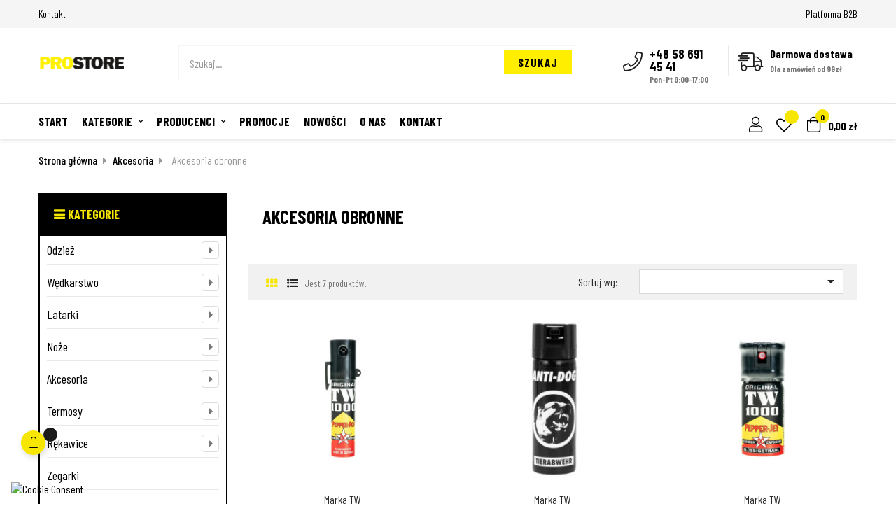

--- FILE ---
content_type: text/html; charset=utf-8
request_url: https://prostore.com.pl/223-akcesoria-obronne
body_size: 24507
content:
<!doctype html>
<html lang="pl"  class="default" >

  <head>
    
      
  <meta charset="utf-8">


  <meta http-equiv="x-ua-compatible" content="ie=edge">



  <title>Akcesoria obronne</title>
  <meta name="description" content="">
  <meta name="keywords" content="gazy">
        <link rel="canonical" href="https://prostore.com.pl/223-akcesoria-obronne">
    
        



  <meta name="viewport" content="width=device-width, initial-scale=1">

    <link rel="manifest" href="dunplab-manifest-49426.json">

  <link rel="icon" type="image/vnd.microsoft.icon" href="https://prostore.com.pl/img/favicon.ico?1624613468">
  <link rel="shortcut icon" type="image/x-icon" href="https://prostore.com.pl/img/favicon.ico?1624613468">


  

    <link rel="stylesheet" href="https://static.payu.com/res/v2/layout/style.css" type="text/css" media="all">
  <link rel="stylesheet" href="https://prostore.com.pl/themes/leo_expert/assets/css/theme.css" type="text/css" media="all">
  <link rel="stylesheet" href="https://prostore.com.pl/modules/x13pricehistory/views/css/front.css" type="text/css" media="all">
  <link rel="stylesheet" href="https://prostore.com.pl/modules/przelewy24/views/css/p24_blik.css" type="text/css" media="all">
  <link rel="stylesheet" href="https://prostore.com.pl/modules/przelewy24/views/css/przelewy24.css" type="text/css" media="all">
  <link rel="stylesheet" href="https://prostore.com.pl/modules/seigicookie/views/css/cookieconsent.css?v=2.4.12" type="text/css" media="all">
  <link rel="stylesheet" href="https://prostore.com.pl/modules/ps_searchbar/ps_searchbar.css" type="text/css" media="all">
  <link rel="stylesheet" href="https://prostore.com.pl/modules/ps_facetedsearch/views/dist/front.css" type="text/css" media="all">
  <link rel="stylesheet" href="https://prostore.com.pl/themes/leo_expert/modules/leobootstrapmenu/views/css/megamenu.css" type="text/css" media="all">
  <link rel="stylesheet" href="https://prostore.com.pl/themes/leo_expert/modules/leobootstrapmenu/views/css/leomenusidebar.css" type="text/css" media="all">
  <link rel="stylesheet" href="https://prostore.com.pl/themes/leo_expert/modules/leoslideshow/views/css/typo/typo.css" type="text/css" media="all">
  <link rel="stylesheet" href="https://prostore.com.pl/themes/leo_expert/modules/leoslideshow/views/css/iView/iview.css" type="text/css" media="all">
  <link rel="stylesheet" href="https://prostore.com.pl/themes/leo_expert/modules/leoslideshow/views/css/iView/skin_4_responsive/style.css" type="text/css" media="all">
  <link rel="stylesheet" href="https://prostore.com.pl/modules/leofeature/views/css/jquery.mCustomScrollbar.css" type="text/css" media="all">
  <link rel="stylesheet" href="https://prostore.com.pl/themes/leo_expert/modules/leofeature/views/css/front.css" type="text/css" media="all">
  <link rel="stylesheet" href="https://prostore.com.pl/modules/leoquicklogin/views/css/front.css" type="text/css" media="all">
  <link rel="stylesheet" href="https://prostore.com.pl/themes/leo_expert/modules/leoblog/views/css/leoblog.css" type="text/css" media="all">
  <link rel="stylesheet" href="https://prostore.com.pl/modules/productcomments/views/css/productcomments.css" type="text/css" media="all">
  <link rel="stylesheet" href="https://prostore.com.pl/modules/shippinginfo/views/css/shippinginfo.css" type="text/css" media="all">
  <link rel="stylesheet" href="https://prostore.com.pl/modules/payu/css/payu.css" type="text/css" media="all">
  <link rel="stylesheet" href="https://prostore.com.pl/js/jquery/ui/themes/base/minified/jquery-ui.min.css" type="text/css" media="all">
  <link rel="stylesheet" href="https://prostore.com.pl/js/jquery/ui/themes/base/minified/jquery.ui.theme.min.css" type="text/css" media="all">
  <link rel="stylesheet" href="https://prostore.com.pl/js/jquery/plugins/fancybox/jquery.fancybox.css" type="text/css" media="all">
  <link rel="stylesheet" href="https://prostore.com.pl/modules/blockgrouptop/views/css/blockgrouptop.css" type="text/css" media="all">
  <link rel="stylesheet" href="https://prostore.com.pl/themes/leo_expert/modules/leoproductsearch/views/css/leosearch.css" type="text/css" media="all">
  <link rel="stylesheet" href="https://prostore.com.pl/modules/leoproductsearch/views/css/jquery.autocomplete_productsearch.css" type="text/css" media="all">
  <link rel="stylesheet" href="https://prostore.com.pl/modules/gmgapser/views/css/gmgapser.css" type="text/css" media="all">
  <link rel="stylesheet" href="https://prostore.com.pl/themes/leo_expert/assets/css/custom.css" type="text/css" media="all">
  <link rel="stylesheet" href="https://prostore.com.pl/modules/appagebuilder/views/css/animate.css" type="text/css" media="all">
  <link rel="stylesheet" href="https://prostore.com.pl/themes/leo_expert/modules/appagebuilder/views/css/owl.carousel.css" type="text/css" media="all">
  <link rel="stylesheet" href="https://prostore.com.pl/themes/leo_expert/modules/appagebuilder/views/css/owl.theme.css" type="text/css" media="all">
  <link rel="stylesheet" href="https://prostore.com.pl/themes/leo_expert/modules/appagebuilder/views/css/slick-theme.css" type="text/css" media="all">
  <link rel="stylesheet" href="https://prostore.com.pl/themes/leo_expert/modules/appagebuilder/views/css/slick.css" type="text/css" media="all">
  <link rel="stylesheet" href="https://prostore.com.pl/themes/leo_expert/modules/appagebuilder/views/css/styles.css" type="text/css" media="all">
  <link rel="stylesheet" href="https://prostore.com.pl/modules/appagebuilder/views/css/unique.css" type="text/css" media="all">
  <link rel="stylesheet" href="https://prostore.com.pl/themes/leo_expert/modules/appagebuilder/views/css/positions/headerposition2149898809.css" type="text/css" media="all">



    


  

  <script type="text/javascript">
        var LEO_COOKIE_THEME = "LEO_EXPERT_PANEL_CONFIG";
        var SCCconfig = {"_meta":{"module":"Powered by SEIGI Cookie & Consent module https:\/\/seigi.eu\/","version":"2.4.12","generated":"2026-01-22 21:00:09"},"cmv2_cats":{"analytics_storage":"analytics","ad_storage":"targeting","ad_user_data":"targeting","ad_personalization":"targeting","functionality_storage":"necessary","personalization_storage":"person_site","security_storage":"necessary"},"cookie_name":"seigi_cookie","cookie_expiration":182,"cookie_allow_remove":true,"autoremove_before_consent":true,"remove_cookie_tables":false,"enable_interval":true,"cookie_save_dot_domain":true,"force_consent":false,"gui_options":{"consent_modal":{"layout":"cmbox","position":"bottom left","transition":"0"},"settings_modal":{"layout":"cmbox","position":"right","transition":"0"}},"languages":{"pl":{"consent_modal":{"title":"\ud83c\udf6a U\u017cywamy ciasteczek!","description":"Cze\u015b\u0107, ta strona u\u017cywa wymaganych ciasteczek aby zapewni\u0107 poprawne dzia\u0142anie i ciasteczka trackingowe aby lepiej zrozumie\u0107 co Cie interesuje. To drugie b\u0119dzie dopiero po zaakceptowaniu. <button type=\"button\" data-cc=\"c-settings\" class=\"cc-link\">Pozw\u00f3l mi wybra\u0107<\/button>","buttons":[{"text":"Akceptuj","role":"accept_all","class":"c-bn c-btn-cta"},{"text":"Ustawienia","role":"","class":"c-bn"}],"primary_btn":{"text":"Zaakceptuj wszystko","role":"accept_all"}},"settings_modal":{"title":"<img src=\"https:\/\/prostore.com.pl\/img\/pro-store-logo-1624613468.jpg\" alt=\"Logo\" loading=\"lazy\" style=\"margin-left: -4px; margin-bottom: -5px; height: 35px\">","save_settings_btn":"Zapisz ustawienia","accept_all_btn":"Zaakceptuj wszystko","accept_all_btn_class":"c-btn-cta","reject_all_btn_class":"","save_settings_btn_class":"","close_btn_label":"Close","cookie_table_headers":[{"col1":"Cookie"},{"col2":"URL"},{"col3":"Exp."},{"col4":"Info"}],"blocks":[{"title":"U\u017cywanie ciasteczek","description":"U\u017cywamy plik\u00f3w cookie, aby zapewni\u0107 podstawowe funkcje witryny i ulepszy\u0107 korzystanie z niej. Mo\u017cesz wybra\u0107 dla ka\u017cdej kategorii opcj\u0119 w\u0142\u0105czenia\/wy\u0142\u0105czenia w dowolnym momencie. Aby uzyska\u0107 wi\u0119cej informacji na temat plik\u00f3w cookie i innych wra\u017cliwych danych, przeczytaj pe\u0142n\u0105 <a href=\"https:\/\/prostore.com.pl\/content\/2-polityka-prywatnosci\" class=\"cc-link\">polityk\u0119 prywatno\u015bci<\/a>"},{"title":"Zgoda na przechowywanie niezb\u0119dnych ciasteczek","description":"Przez zaznaczenie tej opcji akceptujesz przechowywanie danych i ciasteczek niezb\u0119dnych do prawid\u0142owego funkcjonowania strony. Te pliki cookie s\u0105 wymagane do zapewnienia podstawowych funkcji, takich jak bezpiecze\u0144stwo, zarz\u0105dzanie sieci\u0105 oraz dost\u0119pno\u015b\u0107 strony. Nie s\u0105 one u\u017cywane do \u015bledzenia Twojej aktywno\u015bci na stronie i nie wymagaj\u0105 Twojej zgody zgodnie z obowi\u0105zuj\u0105cymi przepisami","toggle":{"value":"necessary","enabled":true,"readonly":true},"cookie_table":[{"col1":"Prestashop-","col2":"prostore.com.pl","col3":"20d","col4":"To jest podstawowe ciasteczko Prestashop\/thirty bees, kt\u00f3re jest u\u017cywane do przechowywania informacji o twoim koszyku i stanie logowania.","is_regex":true},{"col1":"PHPSESSID","col2":"prostore.com.pl","col3":"2y","col4":"Jest to ciasteczko sesyjne u\u017cywane przez PHP do utrzymywania stanu sesji u\u017cytkownika na stronach internetowych. Pozwala serwerowi na rozpoznawanie powracaj\u0105cych u\u017cytkownik\u00f3w i zapewnia ci\u0105g\u0142o\u015b\u0107 dzia\u0142a\u0144, takich jak utrzymanie zalogowania czy zawarto\u015bci koszyka zakupowego.","is_regex":true},{"col1":"seigi_cookie","col2":"prostore.com.pl","col3":"365d","col4":"Plik cookie przechowuj\u0105cy informacje o Twoich zgodach","is_regex":true}]},{"title":"Wydajno\u015b\u0107 i analityka","description":"Zaznaczaj\u0105c t\u0119 opcj\u0119, wyra\u017casz zgod\u0119 na przechowywanie danych i ciasteczek s\u0142u\u017c\u0105cych do analizy Twoich zachowa\u0144 na naszej stronie. Pozwala to na zbieranie informacji o tym, jak korzystasz z naszej strony internetowej, w tym kt\u00f3re strony odwiedzasz najcz\u0119\u015bciej oraz jak poruszasz si\u0119 mi\u0119dzy sekcjami. Informacje te s\u0105 wykorzystywane do ulepszania strony i dostosowywania jej do potrzeb u\u017cytkownik\u00f3w","toggle":{"value":"analytics","enabled":false,"readonly":false},"cookie_table":[{"col1":"^_ga","col2":"google.com","col3":"2y","col4":"D\u0142ugoterminowy identyfikator u\u017cywany do identyfikacji unikalnych u\u017cytkownik\u00f3w","is_regex":true},{"col1":"_gid","col2":"google.com","col3":"1d","col4":"Kr\u00f3tkoterminowy identyfikator u\u017cywany do identyfikacji unikalnych u\u017cytkownik\u00f3w"},{"col1":"_fbc","col2":"facebook.com","col3":"2y","col4":"Przechowuje warto\u015b\u0107 parametru fbclid","is_regex":true},{"col1":"_fbp","col2":"facebook.com","col3":"90d","col4":"Unikalny identyfikator u\u017cytkownika","is_regex":true}]},{"title":"Personalizacja Reklam","description":"Ta opcja umo\u017cliwia przechowywanie plik\u00f3w cookie i danych w celu dostosowania reklam do Twoich zainteresowa\u0144, zar\u00f3wno na tej stronie, jak i poza ni\u0105. Umo\u017cliwia to zbieranie i analizowanie Twojego zachowania na stronie w celu dostarczania ukierunkowanych reklam, kt\u00f3re lepiej odpowiadaj\u0105 Twoim preferencjom oraz mierzenia skuteczno\u015bci tych reklam.","toggle":{"value":"targeting","enabled":false,"readonly":false},"cookie_table":[{"col1":"fr","col2":"facebook.com","col3":"90d","col4":"Facebook Remarketing","is_regex":true}]},{"title":"Personalizacja Strony","description":"Wybieraj\u0105c t\u0119 opcj\u0119, wyra\u017casz zgod\u0119 na u\u017cywanie plik\u00f3w cookie oraz danych do poprawy Twojego do\u015bwiadczenia na stronie poprzez personalizacj\u0119 tre\u015bci i funkcji na podstawie Twoich wzorc\u00f3w u\u017cytkowania i preferencji. Obejmuje to dostosowywanie uk\u0142ad\u00f3w, rekomendacje tre\u015bci oraz inne funkcjonalno\u015bci strony, aby nawigacja by\u0142a bardziej relewantna i anga\u017cuj\u0105ca.","toggle":{"value":"person_site","enabled":false,"readonly":false}},{"title":"Bezpiecze\u0144stwo","description":"Wybieraj\u0105c t\u0119 opcj\u0119, akceptujesz u\u017cywanie plik\u00f3w cookie i danych niezb\u0119dnych do zapewnienia bezpiecze\u0144stwa strony i ochrony przed dzia\u0142aniami oszuka\u0144czymi. Te pliki cookie pomagaj\u0105 w autentykacji u\u017cytkownik\u00f3w, zapobiegaj\u0105 nieautoryzowanemu dost\u0119powi do kont u\u017cytkownik\u00f3w i zapewniaj\u0105 integralno\u015b\u0107 strony.","toggle":{"value":"security","enabled":false,"readonly":false}}],"reject_all_btn":"Zaakceptuj wymagane"}}},"revision":2262130826};
        var add_cart_error = "An error occurred while processing your request. Please try again";
        var ajaxsearch = "1";
        var buttonwishlist_title_add = "Add to Wishlist";
        var buttonwishlist_title_remove = "Remove from WishList";
        var cancel_rating_txt = "Cancel Rating";
        var disable_review_form_txt = "Not exists a criterion to review for this product or this language";
        var enable_dropdown_defaultcart = 1;
        var enable_flycart_effect = 1;
        var enable_notification = 0;
        var height_cart_item = "135";
        var isLogged = false;
        var leo_push = 0;
        var leo_search_url = "https:\/\/prostore.com.pl\/module\/leoproductsearch\/productsearch";
        var leo_token = "3e18f08d48ab3b22a4ba1a8555e081bf";
        var leoproductsearch_static_token = "3e18f08d48ab3b22a4ba1a8555e081bf";
        var leoproductsearch_token = "5202d67bccd5a4783700eb6d25164c65";
        var lf_is_gen_rtl = false;
        var lps_show_product_img = "1";
        var lps_show_product_price = "1";
        var lql_ajax_url = "https:\/\/prostore.com.pl\/module\/leoquicklogin\/leocustomer";
        var lql_is_gen_rtl = false;
        var lql_module_dir = "\/modules\/leoquicklogin\/";
        var lql_myaccount_url = "https:\/\/prostore.com.pl\/moje-konto";
        var lql_redirect = "";
        var number_cartitem_display = 3;
        var numpro_display = "100";
        var prestashop = {"cart":{"products":[],"totals":{"total":{"type":"total","label":"Razem","amount":0,"value":"0,00\u00a0z\u0142"},"total_including_tax":{"type":"total","label":"Suma (brutto)","amount":0,"value":"0,00\u00a0z\u0142"},"total_excluding_tax":{"type":"total","label":"Suma (netto)","amount":0,"value":"0,00\u00a0z\u0142"}},"subtotals":{"products":{"type":"products","label":"Produkty","amount":0,"value":"0,00\u00a0z\u0142"},"discounts":null,"shipping":{"type":"shipping","label":"Wysy\u0142ka","amount":0,"value":""},"tax":null},"products_count":0,"summary_string":"0 sztuk","vouchers":{"allowed":1,"added":[]},"discounts":[{"id_cart_rule":"7","id_customer":"0","date_from":"2025-04-15 15:00:00","date_to":"2099-05-15 15:00:00","description":"- 5% na wszystkie produkty nieobj\u0119te promocj\u0105!","quantity":"9985","quantity_per_user":"9999","priority":"1","partial_use":"1","code":"PROSTORE5","minimum_amount":"0.000000","minimum_amount_tax":"0","minimum_amount_currency":"1","minimum_amount_shipping":"0","country_restriction":"0","carrier_restriction":"0","group_restriction":"0","cart_rule_restriction":"0","product_restriction":"0","shop_restriction":"0","free_shipping":"0","reduction_percent":"5.00","reduction_amount":"0.000000","reduction_tax":"0","reduction_currency":"1","reduction_product":"0","reduction_exclude_special":"1","gift_product":"0","gift_product_attribute":"0","highlight":"1","active":"1","date_add":"2025-04-15 16:06:34","date_upd":"2025-12-22 13:44:13","id_lang":"1","name":"- 5% na wszystkie produkty nieobj\u0119te promocj\u0105!","quantity_for_user":9999}],"minimalPurchase":0,"minimalPurchaseRequired":""},"currency":{"id":1,"name":"Z\u0142oty polski","iso_code":"PLN","iso_code_num":"985","sign":"z\u0142"},"customer":{"lastname":null,"firstname":null,"email":null,"birthday":null,"newsletter":null,"newsletter_date_add":null,"optin":null,"website":null,"company":null,"siret":null,"ape":null,"is_logged":false,"gender":{"type":null,"name":null},"addresses":[]},"language":{"name":"Polski (Polish)","iso_code":"pl","locale":"pl-PL","language_code":"pl","is_rtl":"0","date_format_lite":"Y-m-d","date_format_full":"Y-m-d H:i:s","id":1},"page":{"title":"","canonical":"https:\/\/prostore.com.pl\/223-akcesoria-obronne","meta":{"title":"Akcesoria obronne","description":"","keywords":"gazy","robots":"index"},"page_name":"category","body_classes":{"lang-pl":true,"lang-rtl":false,"country-PL":true,"currency-PLN":true,"layout-left-column":true,"page-category":true,"tax-display-enabled":true,"category-id-223":true,"category-Akcesoria obronne":true,"category-id-parent-106":true,"category-depth-level-3":true},"admin_notifications":[]},"shop":{"name":"ProStore Sp. z o.o.","logo":"https:\/\/prostore.com.pl\/img\/pro-store-logo-1624613468.jpg","stores_icon":"https:\/\/prostore.com.pl\/img\/logo_stores.png","favicon":"https:\/\/prostore.com.pl\/img\/favicon.ico"},"urls":{"base_url":"https:\/\/prostore.com.pl\/","current_url":"https:\/\/prostore.com.pl\/223-akcesoria-obronne","shop_domain_url":"https:\/\/prostore.com.pl","img_ps_url":"https:\/\/prostore.com.pl\/img\/","img_cat_url":"https:\/\/prostore.com.pl\/img\/c\/","img_lang_url":"https:\/\/prostore.com.pl\/img\/l\/","img_prod_url":"https:\/\/prostore.com.pl\/img\/p\/","img_manu_url":"https:\/\/prostore.com.pl\/img\/m\/","img_sup_url":"https:\/\/prostore.com.pl\/img\/su\/","img_ship_url":"https:\/\/prostore.com.pl\/img\/s\/","img_store_url":"https:\/\/prostore.com.pl\/img\/st\/","img_col_url":"https:\/\/prostore.com.pl\/img\/co\/","img_url":"https:\/\/prostore.com.pl\/themes\/leo_expert\/assets\/img\/","css_url":"https:\/\/prostore.com.pl\/themes\/leo_expert\/assets\/css\/","js_url":"https:\/\/prostore.com.pl\/themes\/leo_expert\/assets\/js\/","pic_url":"https:\/\/prostore.com.pl\/upload\/","pages":{"address":"https:\/\/prostore.com.pl\/adres","addresses":"https:\/\/prostore.com.pl\/adresy","authentication":"https:\/\/prostore.com.pl\/logowanie","cart":"https:\/\/prostore.com.pl\/koszyk","category":"https:\/\/prostore.com.pl\/index.php?controller=category","cms":"https:\/\/prostore.com.pl\/index.php?controller=cms","contact":"https:\/\/prostore.com.pl\/kontakt","discount":"https:\/\/prostore.com.pl\/rabaty","guest_tracking":"https:\/\/prostore.com.pl\/sledzenie-zamowien-gosci","history":"https:\/\/prostore.com.pl\/historia-zamowien","identity":"https:\/\/prostore.com.pl\/dane-osobiste","index":"https:\/\/prostore.com.pl\/","my_account":"https:\/\/prostore.com.pl\/moje-konto","order_confirmation":"https:\/\/prostore.com.pl\/potwierdzenie-zamowienia","order_detail":"https:\/\/prostore.com.pl\/index.php?controller=order-detail","order_follow":"https:\/\/prostore.com.pl\/sledzenie-zamowienia","order":"https:\/\/prostore.com.pl\/zam\u00f3wienie","order_return":"https:\/\/prostore.com.pl\/index.php?controller=order-return","order_slip":"https:\/\/prostore.com.pl\/potwierdzenie-zwrotu","pagenotfound":"https:\/\/prostore.com.pl\/nie-znaleziono-strony","password":"https:\/\/prostore.com.pl\/odzyskiwanie-hasla","pdf_invoice":"https:\/\/prostore.com.pl\/index.php?controller=pdf-invoice","pdf_order_return":"https:\/\/prostore.com.pl\/index.php?controller=pdf-order-return","pdf_order_slip":"https:\/\/prostore.com.pl\/index.php?controller=pdf-order-slip","prices_drop":"https:\/\/prostore.com.pl\/promocje","product":"https:\/\/prostore.com.pl\/index.php?controller=product","search":"https:\/\/prostore.com.pl\/szukaj","sitemap":"https:\/\/prostore.com.pl\/Mapa strony","stores":"https:\/\/prostore.com.pl\/nasze-sklepy","supplier":"https:\/\/prostore.com.pl\/dostawcy","register":"https:\/\/prostore.com.pl\/logowanie?create_account=1","order_login":"https:\/\/prostore.com.pl\/zam\u00f3wienie?login=1"},"alternative_langs":[],"theme_assets":"\/themes\/leo_expert\/assets\/","actions":{"logout":"https:\/\/prostore.com.pl\/?mylogout="},"no_picture_image":{"bySize":{"small_default":{"url":"https:\/\/prostore.com.pl\/img\/p\/pl-default-small_default.jpg","width":98,"height":98},"cart_default":{"url":"https:\/\/prostore.com.pl\/img\/p\/pl-default-cart_default.jpg","width":125,"height":125},"home_default":{"url":"https:\/\/prostore.com.pl\/img\/p\/pl-default-home_default.jpg","width":282,"height":250},"medium_default":{"url":"https:\/\/prostore.com.pl\/img\/p\/pl-default-medium_default.jpg","width":452,"height":452},"large_default":{"url":"https:\/\/prostore.com.pl\/img\/p\/pl-default-large_default.jpg","width":615,"height":458}},"small":{"url":"https:\/\/prostore.com.pl\/img\/p\/pl-default-small_default.jpg","width":98,"height":98},"medium":{"url":"https:\/\/prostore.com.pl\/img\/p\/pl-default-home_default.jpg","width":282,"height":250},"large":{"url":"https:\/\/prostore.com.pl\/img\/p\/pl-default-large_default.jpg","width":615,"height":458},"legend":""}},"configuration":{"display_taxes_label":true,"display_prices_tax_incl":true,"is_catalog":false,"show_prices":true,"opt_in":{"partner":false},"quantity_discount":{"type":"discount","label":"Rabat Jednostkowy"},"voucher_enabled":1,"return_enabled":1},"field_required":[],"breadcrumb":{"links":[{"title":"Strona g\u0142\u00f3wna","url":"https:\/\/prostore.com.pl\/"},{"title":"Akcesoria","url":"https:\/\/prostore.com.pl\/106-akcesoria"},{"title":"Akcesoria obronne","url":"https:\/\/prostore.com.pl\/223-akcesoria-obronne"}],"count":3},"link":{"protocol_link":"https:\/\/","protocol_content":"https:\/\/"},"time":1769113659,"static_token":"3e18f08d48ab3b22a4ba1a8555e081bf","token":"5202d67bccd5a4783700eb6d25164c65","debug":false};
        var psemailsubscription_subscription = "https:\/\/prostore.com.pl\/module\/ps_emailsubscription\/subscription";
        var review_error = "An error occurred while processing your request. Please try again";
        var show_popup = 1;
        var text_no_product = "Don't have products";
        var type_dropdown_defaultcart = "dropdown";
        var type_flycart_effect = "fade";
        var url_leoproductattribute = "https:\/\/prostore.com.pl\/module\/leofeature\/LeoProductAttribute";
        var width_cart_item = "265";
        var wishlist_add = "The product was successfully added to your wishlist";
        var wishlist_cancel_txt = "Zamknij";
        var wishlist_confirm_del_txt = "Usun\u0105\u0107 zaznaczone elementy?";
        var wishlist_del_default_txt = "Cannot delete default wishlist";
        var wishlist_email_txt = "Email";
        var wishlist_loggin_required = "Musisz by\u0107 zalogowany aby zarz\u0105dza\u0107 swoj\u0105 list\u0105 \u017cycze\u0144.";
        var wishlist_ok_txt = "OK";
        var wishlist_quantity_required = "You must enter a quantity";
        var wishlist_remove = "The product was successfully removed from your wishlist";
        var wishlist_reset_txt = "Wyczy\u015b\u0107";
        var wishlist_send_txt = "Wy\u015blij";
        var wishlist_send_wishlist_txt = "Wy\u015blij list\u0119";
        var wishlist_url = "https:\/\/prostore.com.pl\/module\/leofeature\/mywishlist";
        var wishlist_viewwishlist = "View your wishlist";
      </script>
<script type="text/javascript">
	var choosefile_text = "Wybierz plik";
	var turnoff_popup_text = "Do not show this popup again";
	
	var size_item_quickview = 113;
	var style_scroll_quickview = 'vertical';
	
	var size_item_page = 113;
	var style_scroll_page = 'horizontal';
	
	var size_item_quickview_attr = 113;	
	var style_scroll_quickview_attr = 'vertical';
	
	var size_item_popup = 113;
	var style_scroll_popup = 'vertical';
</script>


  <!-- emarketing start -->



<!-- emarketing end --><!-- @file modules\appagebuilder\views\templates\hook\header -->

<script>
	/**
	 * List functions will run when document.ready()
	 */
	var ap_list_functions = [];
	/**
	 * List functions will run when window.load()
	 */
	var ap_list_functions_loaded = [];

	/**
	 * List functions will run when document.ready() for theme
	 */

	var products_list_functions = [];
</script>


<script type='text/javascript'>
	var leoOption = {
		category_qty:1,
		product_list_image:0,
		product_one_img:1,
		productCdown: 1,
		productColor: 0,
		homeWidth: 282,
		homeheight: 250,
	}

	ap_list_functions.push(function(){
		if (typeof $.LeoCustomAjax !== "undefined" && $.isFunction($.LeoCustomAjax)) {
			var leoCustomAjax = new $.LeoCustomAjax();
			leoCustomAjax.processAjax();
		}
	});
</script>
<script type="text/javascript">
	
	var FancyboxI18nClose = "Zamknij";
	var FancyboxI18nNext = "Next";
	var FancyboxI18nPrev = "Previous";
	var current_link = "http://prostore.com.pl/";		
	var currentURL = window.location;
	currentURL = String(currentURL);
	currentURL = currentURL.replace("https://","").replace("http://","").replace("www.","").replace( /#\w*/, "" );
	current_link = current_link.replace("https://","").replace("http://","").replace("www.","");
	var text_warning_select_txt = "Please select One to remove?";
	var text_confirm_remove_txt = "Are you sure to remove footer row?";
	var close_bt_txt = "Zamknij";
	var list_menu = [];
	var list_menu_tmp = {};
	var list_tab = [];
	var isHomeMenu = 0;
	
</script>
<script type="text/javascript">
	(window.gaDevIds=window.gaDevIds||[]).push('d6YPbH');
	(function(i,s,o,g,r,a,m){i['GoogleAnalyticsObject']=r;i[r]=i[r]||function(){
	(i[r].q=i[r].q||[]).push(arguments)},i[r].l=1*new Date();a=s.createElement(o),
	m=s.getElementsByTagName(o)[0];a.async=1;a.src=g;m.parentNode.insertBefore(a,m)
	})(window,document,'script','https://www.google-analytics.com/analytics.js','ga');

            ga('create', 'UA-181241180-1', 'auto');
                    ga('set', 'anonymizeIp', true);
                ga('send', 'pageview');
    
    ga('require', 'ec');
</script>

<!-- Google Tag Manager -->
<script>(function(w,d,s,l,i){w[l]=w[l]||[];w[l].push({'gtm.start':
new Date().getTime(),event:'gtm.js'});var f=d.getElementsByTagName(s)[0],
j=d.createElement(s),dl=l!='dataLayer'?'&l='+l:'';j.async=true;j.src=
'//www.googletagmanager.com/gtm.js?id='+i+dl;f.parentNode.insertBefore(j,f);
})(window,document,'script','dataLayer','GTM-K3M93BK');</script>
<!-- End Google Tag Manager -->
<style>
:root {
  --scc-popup-width: 24.2em;
  --scc-color: #000000;
  --scc-color-hov: #000000;
  --scc-b1-order: 1;
  --scc-b2-order: 2;
  --scc-b3-order: 3;
}
</style><style>
:root {
    --shippinginfo-color-text: #666666;
    --shippinginfo-color-price: #232323;
    --shippinginfo-color-delivery: #4caf50;
    --shippinginfo-color-icon: #4caf50;
    --shippinginfo-font-size-product: 14px;
    --shippinginfo-font-size-listing: 12px;
}

.shippinginfo-label {
    color: var(--shippinginfo-color-text);
}
.shippinginfo-price {
    color: var(--shippinginfo-color-price);
}
.shippinginfo-delivery-date {
    color: var(--shippinginfo-color-delivery);
}
.shippinginfo-delivery-icon,
.shippinginfo-delivery-icon svg {
    color: var(--shippinginfo-color-icon);
}
.shippinginfo-context-product .shippinginfo-container,
.shippinginfo-context-product .shippinginfo-label,
.shippinginfo-context-product .shippinginfo-price,
.shippinginfo-context-product .shippinginfo-delivery-label,
.shippinginfo-context-product .shippinginfo-delivery-date {
    font-size: var(--shippinginfo-font-size-product);
}
.shippinginfo-context-list .shippinginfo-container,
.shippinginfo-context-list .shippinginfo-label,
.shippinginfo-context-list .shippinginfo-price,
.shippinginfo-context-list .shippinginfo-delivery-label,
.shippinginfo-context-list .shippinginfo-delivery-date {
    font-size: var(--shippinginfo-font-size-listing);
}
</style>




    
  </head>

  <body id="category" class="lang-pl country-pl currency-pln layout-left-column page-category tax-display-enabled category-id-223 category-akcesoria-obronne category-id-parent-106 category-depth-level-3 fullwidth">

    
      <!-- Google Tag Manager (noscript) -->
<noscript><iframe src="//www.googletagmanager.com/ns.html?id=GTM-K3M93BK"
height="0" width="0" style="display:none;visibility:hidden"></iframe></noscript>
<!-- End Google Tag Manager (noscript) -->

    

    <main id="page">
      
              
      <header id="header">
        <div class="header-container">
          
            
  <div class="header-banner">
          <div class="container">
              <div class="inner"></div>
          </div>
        </div>



  <nav class="header-nav">
    <div class="topnav">
            <div class="container">
              <div class="inner"><!-- @file modules\appagebuilder\views\templates\hook\ApRow -->
    <div        class="row ApRow  "
                            style=""                >
                                            <!-- @file modules\appagebuilder\views\templates\hook\ApColumn -->
<div    class="col-xl-6 col-lg-6 col-md-6 col-sm-6 col-xs-6 col-sp-6 kontaktg1 ApColumn "
	    >
                    <!-- @file modules\appagebuilder\views\templates\hook\ApGeneral -->
<div     class="block ApRawHtml">
	                    <div><a href="https://prostore.com.pl/kontakt">Kontakt</a></div>    	</div>
    </div><!-- @file modules\appagebuilder\views\templates\hook\ApColumn -->
<div    class="col-xl-6 col-lg-6 col-md-6 col-sm-6 col-xs-6 col-sp-6 kontaktg2 ApColumn "
	    >
                    <!-- @file modules\appagebuilder\views\templates\hook\ApGeneral -->
<div     class="block ApRawHtml">
	                    <div><a href="https://b2b.prostore.com.pl/">Platforma B2B</a></div>    	</div>
    </div>            </div>
</div>
            </div>
          </div>
    <div class="bottomnav">
              <div class="container">
              <div class="inner"><!-- @file modules\appagebuilder\views\templates\hook\ApRow -->
    <div        class="home2_nav row ApRow  has-bg bg-boxed"
                            style="background: no-repeat;"        data-bg_data=" no-repeat"        >
                                            <!-- @file modules\appagebuilder\views\templates\hook\ApColumn -->
<div    class="col-xl-2 col-lg-2 col-md-12 col-sm-12 col-xs-12 col-sp-12 home2_logo ApColumn "
	    >
                    <!-- @file modules\appagebuilder\views\templates\hook\ApGenCode -->

	<a href="https://prostore.com.pl/"><img class="logo img-fluid lazy" data-src="https://prostore.com.pl/img/pro-store-logo-1624613468.jpg" alt="ProStore Sp. z o.o."></a>

    </div><!-- @file modules\appagebuilder\views\templates\hook\ApColumn -->
<div    class="col-xl-6 col-lg-6 col-md-5 col-sm-3 col-xs-3 col-sp-3 home2_search ApColumn "
	    >
                    <!-- @file modules\appagebuilder\views\templates\hook\ApModule -->


<!-- Block search module -->
<div id="leo_search_block_top" class="block exclusive">
	<h4 class="title_block"></h4>
	<form method="get" action="https://prostore.com.pl/index.php?controller=productsearch" id="leosearchtopbox" data-label-suggestion="Suggestion" data-search-for="Search for" data-in-category="in category" data-products-for="Produkty z " data-label-products="Produkty" data-view-all="Pokaż wszystkie">
		<input type="hidden" name="fc" value="module" />
		<input type="hidden" name="module" value="leoproductsearch" />
		<input type="hidden" name="controller" value="productsearch" />
		<input type="hidden" name="txt_not_found" value="Nie znaleziono produktów">
                <input type="hidden" name="leoproductsearch_static_token" value="3e18f08d48ab3b22a4ba1a8555e081bf"/>
		    	<label>Szukaj produktów:</label>
		<div class="block_content clearfix leoproductsearch-content">		
						<div class="leoproductsearch-result">
				<div class="leoproductsearch-loading cssload-speeding-wheel"></div>
				<input class="search_query form-control grey" type="text" id="leo_search_query_top" name="search_query" value="" placeholder="Szukaj..."/>
				<div class="ac_results lps_results"></div>
			</div>
			<button type="submit" id="leo_search_top_button" class="btn btn-default button button-small"><span>Szukaj</span></button> 
		</div>
	</form>
</div>
<script type="text/javascript">
	var blocksearch_type = 'top';
</script>
<!-- /Block search module -->

    </div><!-- @file modules\appagebuilder\views\templates\hook\ApColumn -->
<div    class="col-xl-2 col-lg-2 col-md-2 col-sm-3 col-xs-3 col-sp-3 contact_us hidden-md-down ApColumn "
	    >
                    <!-- @file modules\appagebuilder\views\templates\hook\ApGeneral -->
<div     class="block ApRawHtml">
	                    <div class="phone">   <i class="fal fa-phone"></i>    <div class="my_phone">        +48 58 691 45 41    <span>Pon-Pt 9:00-17:00</span>    </div></div>    	</div>
    </div><!-- @file modules\appagebuilder\views\templates\hook\ApColumn -->
<div    class="col-xl-2 col-lg-2 col-md-2 col-sm-3 col-xs-3 col-sp-3 free_shipping hidden-md-down ApColumn "
	    >
                    <!-- @file modules\appagebuilder\views\templates\hook\ApGeneral -->
<div     class="block ApHtml">
	                    <div class="block_content"><p class="shipping-header"><i class="fa fa-shipping-fast"></i><span><span class="free">Darmowa dostawa</span><br /><span class="order">Dla zamówień od 99zł</span></span></p></div>
    	</div>
    </div>            </div>
</div>
              </div>
          </div>
  </nav>



  <div class="header-top">
              <div class="container">
              <div class="inner"><!-- @file modules\appagebuilder\views\templates\hook\ApRow -->
    <div        class="row ApRow  has-bg bg-boxed"
                            style="background: no-repeat;"        data-bg_data=" no-repeat"        >
                                            <!-- @file modules\appagebuilder\views\templates\hook\ApColumn -->
<div    class="col-xl-10 col-lg-9 col-md-9 col-sm-6 col-xs-6 col-sp-4  ApColumn "
	    >
                    <!-- @file modules\appagebuilder\views\templates\hook\ApSlideShow -->
<div id="memgamenu-form_2162091914661652" class="ApMegamenu">
			    
                <nav data-megamenu-id="2162091914661652" class="leo-megamenu cavas_menu navbar navbar-default enable-canvas " role="navigation">
                            <!-- Brand and toggle get grouped for better mobile display -->
                            <div class="navbar-header">
                                    <button type="button" class="navbar-toggler hidden-lg-up" data-toggle="collapse" data-target=".megamenu-off-canvas-2162091914661652">
                                            <span class="sr-only">Toggle navigation</span>
                                            &#9776;
                                            <!--
                                            <span class="icon-bar"></span>
                                            <span class="icon-bar"></span>
                                            <span class="icon-bar"></span>
                                            -->
                                    </button>
                            </div>
                            <!-- Collect the nav links, forms, and other content for toggling -->
                                                        <div class="leo-top-menu collapse navbar-toggleable-md megamenu-off-canvas megamenu-off-canvas-2162091914661652"><ul class="nav navbar-nav megamenu horizontal">    <li data-menu-type="controller" class="nav-item  " >
        <a class="nav-link has-category" href="https://prostore.com.pl/" target="_self">
                            
                            <span class="menu-title">Start</span>
                                                        </a>
    </li>
<li data-menu-type="category" class="nav-item parent kategorie1 dropdown aligned-fullwidth  " >
    <a class="nav-link dropdown-toggle has-category" data-toggle="dropdown" href="https://prostore.com.pl/2-kategorie" target="_self">

                    
                    <span class="menu-title">Kategorie</span>
                                        
            </a>
        <b class="caret"></b>
            <div class="dropdown-sub dropdown-menu" >
            <div class="dropdown-menu-inner">
                                    <div class="row">
                                                    <div class="mega-col col-md-3" >
                                <div class="mega-col-inner ">
                                    <div class="leo-widget" data-id_widget="1636543324">
    <div class="widget-subcategories">
                <div class="widget-inner">
                            <div class="menu-title">
                    <a href="https://prostore.com.pl/119-odziez" title="Odzież" class="img">
                            Odzież 
                    </a>
                </div>
                <ul>
                                    <li class="clearfix level2 dropdown">
                        <a href="https://prostore.com.pl/112-bluzy-" title="Bluzy" class="img">
                                Bluzy 
                        </a>
                                            </li>
                                    <li class="clearfix level2 dropdown">
                        <a href="https://prostore.com.pl/117-buty" title="Buty" class="img">
                                Buty 
                        </a>
                                            </li>
                                    <li class="clearfix level2 dropdown">
                        <a href="https://prostore.com.pl/121-czapki" title="Czapki" class="img">
                                Czapki 
                        </a>
                                            </li>
                                    <li class="clearfix level2 dropdown">
                        <a href="https://prostore.com.pl/221-czapki-z-daszkiem" title="Czapki z daszkiem" class="img">
                                Czapki z daszkiem 
                        </a>
                                            </li>
                                    <li class="clearfix level2 dropdown">
                        <a href="https://prostore.com.pl/133-kamizelki" title="Kamizelki" class="img">
                                Kamizelki 
                        </a>
                                            </li>
                                    <li class="clearfix level2 dropdown">
                        <a href="https://prostore.com.pl/135-koszule" title="Koszule" class="img">
                                Koszule 
                        </a>
                                            </li>
                                    <li class="clearfix level2 dropdown">
                        <a href="https://prostore.com.pl/136-koszulki" title="Koszulki" class="img">
                                Koszulki 
                        </a>
                                            </li>
                                    <li class="clearfix level2 dropdown">
                        <a href="https://prostore.com.pl/138-kurtki" title="Kurtki" class="img">
                                Kurtki 
                        </a>
                                            </li>
                                    <li class="clearfix level2 dropdown">
                        <a href="https://prostore.com.pl/176-spodenki" title="Spodenki" class="img">
                                Spodenki 
                        </a>
                                            </li>
                                    <li class="clearfix level2 dropdown">
                        <a href="https://prostore.com.pl/177-spodnie" title="Spodnie" class="img">
                                Spodnie 
                        </a>
                                            </li>
                                    <li class="clearfix level2 dropdown">
                        <a href="https://prostore.com.pl/218-polary" title="Polary" class="img">
                                Polary 
                        </a>
                                            </li>
                                    <li class="clearfix level2 dropdown">
                        <a href="https://prostore.com.pl/219-ogrodniczki" title="Ogrodniczki" class="img">
                                Ogrodniczki 
                        </a>
                                            </li>
                                    <li class="clearfix level2 dropdown">
                        <a href="https://prostore.com.pl/220-kombinezony" title="Kombinezony" class="img">
                                Kombinezony 
                        </a>
                                            </li>
                                    <li class="clearfix level2 dropdown">
                        <a href="https://prostore.com.pl/174-bielizna" title="Bielizna" class="img">
                                Bielizna 
                        </a>
                                            </li>
                                    <li class="clearfix level2 dropdown">
                        <a href="https://prostore.com.pl/238-akcesoria-odziezowe" title="Akcesoria odzieżowe" class="img">
                                Akcesoria odzieżowe 
                        </a>
                                                    <b class="caret "></b>
                            <ul class="dropdown-sub dropdown-menu ">
                                                                    <li class="clearfix level3" >
                                        <a href="https://prostore.com.pl/168-paski" title="Paski" class="img">
                                            Paski 
                                        </a>
                                    </li>
                                                                    <li class="clearfix level3" >
                                        <a href="https://prostore.com.pl/224-torby-i-plecaki" title="Torby i Plecaki" class="img">
                                            Torby i Plecaki 
                                        </a>
                                    </li>
                                                                    <li class="clearfix level3" >
                                        <a href="https://prostore.com.pl/239-portfele" title="Portfele" class="img">
                                            Portfele 
                                        </a>
                                    </li>
                                                                    <li class="clearfix level3" >
                                        <a href="https://prostore.com.pl/240-kominy-i-kominiarki" title="Kominy i kominiarki" class="img">
                                            Kominy i kominiarki 
                                        </a>
                                    </li>
                                                                    <li class="clearfix level3" >
                                        <a href="https://prostore.com.pl/241-pasy-narzedziowe" title="Pasy narzędziowe" class="img">
                                            Pasy narzędziowe 
                                        </a>
                                    </li>
                                                                    <li class="clearfix level3" >
                                        <a href="https://prostore.com.pl/243-fartuchy" title="Fartuchy" class="img">
                                            Fartuchy 
                                        </a>
                                    </li>
                                                                    <li class="clearfix level3" >
                                        <a href="https://prostore.com.pl/244-kaptury" title="Kaptury" class="img">
                                            Kaptury 
                                        </a>
                                    </li>
                                                                
                            </ul>
                                            </li>
                                </ul>
                    </div>
    </div>
 
</div>                                </div>
                            </div>
                                                    <div class="mega-col col-md-3" >
                                <div class="mega-col-inner ">
                                    <div class="leo-widget" data-id_widget="1636543347">
    <div class="widget-subcategories">
                <div class="widget-inner">
                            <div class="menu-title">
                    <a href="https://prostore.com.pl/192-latarki" title="Latarki" class="img">
                            Latarki 
                    </a>
                </div>
                <ul>
                                    <li class="clearfix level2 dropdown">
                        <a href="https://prostore.com.pl/140-latarki-czolowe" title="Latarki czołowe" class="img">
                                Latarki czołowe 
                        </a>
                                            </li>
                                    <li class="clearfix level2 dropdown">
                        <a href="https://prostore.com.pl/142-latarki-reczne" title="Latarki ręczne" class="img">
                                Latarki ręczne 
                        </a>
                                            </li>
                                    <li class="clearfix level2 dropdown">
                        <a href="https://prostore.com.pl/226-latarki-campingowe" title="Latarki campingowe" class="img">
                                Latarki campingowe 
                        </a>
                                            </li>
                                    <li class="clearfix level2 dropdown">
                        <a href="https://prostore.com.pl/225-latarki-warsztatowe" title="Latarki warsztatowe" class="img">
                                Latarki warsztatowe 
                        </a>
                                            </li>
                                    <li class="clearfix level2 dropdown">
                        <a href="https://prostore.com.pl/227-latarki-rowerowe" title="Latarki rowerowe" class="img">
                                Latarki rowerowe 
                        </a>
                                            </li>
                                    <li class="clearfix level2 dropdown">
                        <a href="https://prostore.com.pl/252-latarki-atex" title="Latarki ATEX" class="img">
                                Latarki ATEX 
                        </a>
                                            </li>
                                    <li class="clearfix level2 dropdown">
                        <a href="https://prostore.com.pl/107-akcesoria-do-latarek" title="Akcesoria do latarek" class="img">
                                Akcesoria do latarek 
                        </a>
                                            </li>
                                    <li class="clearfix level2 dropdown">
                        <a href="https://prostore.com.pl/109-baterie-i-akumulatory" title="Baterie i Akumulatory" class="img">
                                Baterie i Akumulatory 
                        </a>
                                            </li>
                                </ul>
                    </div>
    </div>
 
</div><div class="leo-widget" data-id_widget="1636543416">
    <div class="widget-subcategories">
                <div class="widget-inner">
                            <div class="menu-title">
                    <a href="https://prostore.com.pl/166-okulary" title="Okulary" class="img">
                            Okulary 
                    </a>
                </div>
                <ul>
                                </ul>
                    </div>
    </div>
 
</div>                                </div>
                            </div>
                                                    <div class="mega-col col-md-3" >
                                <div class="mega-col-inner ">
                                    <div class="leo-widget" data-id_widget="1636543374">
    <div class="widget-subcategories">
                <div class="widget-inner">
                            <div class="menu-title">
                    <a href="https://prostore.com.pl/154-noze" title="Noże" class="img">
                            Noże 
                    </a>
                </div>
                <ul>
                                    <li class="clearfix level2 dropdown">
                        <a href="https://prostore.com.pl/157-automatyczne" title="Automatyczne" class="img">
                                Automatyczne 
                        </a>
                                            </li>
                                    <li class="clearfix level2 dropdown">
                        <a href="https://prostore.com.pl/158-klingi" title="Klingi" class="img">
                                Klingi 
                        </a>
                                            </li>
                                    <li class="clearfix level2 dropdown">
                        <a href="https://prostore.com.pl/161-skladane" title="Składane" class="img">
                                Składane 
                        </a>
                                            </li>
                                    <li class="clearfix level2 dropdown">
                        <a href="https://prostore.com.pl/162-stale" title="Stałe" class="img">
                                Stałe 
                        </a>
                                            </li>
                                    <li class="clearfix level2 dropdown">
                        <a href="https://prostore.com.pl/173-scyzoryki" title="Scyzoryki" class="img">
                                Scyzoryki 
                        </a>
                                            </li>
                                    <li class="clearfix level2 dropdown">
                        <a href="https://prostore.com.pl/222-multitoole" title="Multitoole" class="img">
                                Multitoole 
                        </a>
                                            </li>
                                    <li class="clearfix level2 dropdown">
                        <a href="https://prostore.com.pl/232-miecze-i-topory" title="Miecze i Topory" class="img">
                                Miecze i Topory 
                        </a>
                                            </li>
                                    <li class="clearfix level2 dropdown">
                        <a href="https://prostore.com.pl/249-ostrzalki-" title="Ostrzałki" class="img">
                                Ostrzałki 
                        </a>
                                            </li>
                                    <li class="clearfix level2 dropdown">
                        <a href="https://prostore.com.pl/255-akcesoria-i-inne" title="Akcesoria i inne" class="img">
                                Akcesoria i inne 
                        </a>
                                            </li>
                                    <li class="clearfix level2 dropdown">
                        <a href="https://prostore.com.pl/256-narzedzia" title="Narzędzia" class="img">
                                Narzędzia 
                        </a>
                                            </li>
                                </ul>
                    </div>
    </div>
 
</div><div class="leo-widget" data-id_widget="1636543439">
    <div class="widget-subcategories">
                <div class="widget-inner">
                            <div class="menu-title">
                    <a href="https://prostore.com.pl/170-rekawice" title="Rękawice" class="img">
                            Rękawice 
                    </a>
                </div>
                <ul>
                                    <li class="clearfix level2 dropdown">
                        <a href="https://prostore.com.pl/215-rekawice-zimowe" title="Rękawice Zimowe" class="img">
                                Rękawice Zimowe 
                        </a>
                                            </li>
                                    <li class="clearfix level2 dropdown">
                        <a href="https://prostore.com.pl/216-rekawice-robocze" title="Rękawice Robocze" class="img">
                                Rękawice Robocze 
                        </a>
                                            </li>
                                    <li class="clearfix level2 dropdown">
                        <a href="https://prostore.com.pl/217-rekawiczki" title="Rękawiczki" class="img">
                                Rękawiczki 
                        </a>
                                            </li>
                                    <li class="clearfix level2 dropdown">
                        <a href="https://prostore.com.pl/233-rekawice-taktyczne" title="Rękawice Taktyczne" class="img">
                                Rękawice Taktyczne 
                        </a>
                                            </li>
                                    <li class="clearfix level2 dropdown">
                        <a href="https://prostore.com.pl/247-klipsy-do-rekawic" title="Klipsy do rękawic" class="img">
                                Klipsy do rękawic 
                        </a>
                                            </li>
                                </ul>
                    </div>
    </div>
 
</div>                                </div>
                            </div>
                                                    <div class="mega-col col-md-3" >
                                <div class="mega-col-inner ">
                                    <div class="leo-widget" data-id_widget="1636543396">
    <div class="widget-subcategories">
                <div class="widget-inner">
                            <div class="menu-title">
                    <a href="https://prostore.com.pl/193-termosy" title="Termosy" class="img">
                            Termosy 
                    </a>
                </div>
                <ul>
                                    <li class="clearfix level2 dropdown">
                        <a href="https://prostore.com.pl/230-duze-termosy" title="Duże Termosy" class="img">
                                Duże Termosy 
                        </a>
                                            </li>
                                    <li class="clearfix level2 dropdown">
                        <a href="https://prostore.com.pl/194-kubki-i-butelki" title="Kubki i Butelki" class="img">
                                Kubki i Butelki 
                        </a>
                                            </li>
                                    <li class="clearfix level2 dropdown">
                        <a href="https://prostore.com.pl/205-opakowania-termiczne" title="Opakowania termiczne" class="img">
                                Opakowania termiczne 
                        </a>
                                            </li>
                                    <li class="clearfix level2 dropdown">
                        <a href="https://prostore.com.pl/206-lodowki-pasywne" title="Lodówki pasywne" class="img">
                                Lodówki pasywne 
                        </a>
                                            </li>
                                    <li class="clearfix level2 dropdown">
                        <a href="https://prostore.com.pl/207-pojemniki" title="Pojemniki" class="img">
                                Pojemniki 
                        </a>
                                            </li>
                                    <li class="clearfix level2 dropdown">
                        <a href="https://prostore.com.pl/208-termosy-obiadowe" title="Termosy obiadowe" class="img">
                                Termosy obiadowe 
                        </a>
                                            </li>
                                    <li class="clearfix level2 dropdown">
                        <a href="https://prostore.com.pl/210-zestawy" title="Zestawy" class="img">
                                Zestawy 
                        </a>
                                            </li>
                                    <li class="clearfix level2 dropdown">
                        <a href="https://prostore.com.pl/228-piersiowki" title="Piersiówki" class="img">
                                Piersiówki 
                        </a>
                                            </li>
                                    <li class="clearfix level2 dropdown">
                        <a href="https://prostore.com.pl/229-kieliszki-turystyczne" title="Kieliszki turystyczne" class="img">
                                Kieliszki turystyczne 
                        </a>
                                            </li>
                                    <li class="clearfix level2 dropdown">
                        <a href="https://prostore.com.pl/231-termosy-i-akcesoria-campingowe" title="Termosy i akcesoria campingowe" class="img">
                                Termosy i akcesoria campingowe 
                        </a>
                                            </li>
                                </ul>
                    </div>
    </div>
 
</div><div class="leo-widget" data-id_widget="1636543305">
    <div class="widget-subcategories">
                <div class="widget-inner">
                            <div class="menu-title">
                    <a href="https://prostore.com.pl/106-akcesoria" title="Akcesoria" class="img">
                            Akcesoria 
                    </a>
                </div>
                <ul>
                                    <li class="clearfix level2 dropdown">
                        <a href="https://prostore.com.pl/223-akcesoria-obronne" title="Akcesoria obronne" class="img">
                                Akcesoria obronne 
                        </a>
                                            </li>
                                    <li class="clearfix level2 dropdown">
                        <a href="https://prostore.com.pl/250-akcesoria-mysliwskie" title="Akcesoria myśliwskie" class="img">
                                Akcesoria myśliwskie 
                        </a>
                                            </li>
                                    <li class="clearfix level2 dropdown">
                        <a href="https://prostore.com.pl/242-akcesoria-dla-zwierzat" title="Akcesoria dla zwierząt" class="img">
                                Akcesoria dla zwierząt 
                        </a>
                                            </li>
                                    <li class="clearfix level2 dropdown">
                        <a href="https://prostore.com.pl/234-akcesoria-turystyczne" title="Akcesoria turystyczne" class="img">
                                Akcesoria turystyczne 
                        </a>
                                            </li>
                                    <li class="clearfix level2 dropdown">
                        <a href="https://prostore.com.pl/211-akcesoria-do-kluczy-klamry-i-karabinki" title="Akcesoria do kluczy, klamry i karabinki" class="img">
                                Akcesoria do kluczy, klamry i karabinki 
                        </a>
                                            </li>
                                    <li class="clearfix level2 dropdown">
                        <a href="https://prostore.com.pl/251-dzbanki-i-filtry" title="Dzbanki i Filtry" class="img">
                                Dzbanki i Filtry 
                        </a>
                                            </li>
                                    <li class="clearfix level2 dropdown">
                        <a href="https://prostore.com.pl/166-okulary" title="Okulary" class="img">
                                Okulary 
                        </a>
                                            </li>
                                    <li class="clearfix level2 dropdown">
                        <a href="https://prostore.com.pl/137-ksiazki" title="Książki" class="img">
                                Książki 
                        </a>
                                            </li>
                                    <li class="clearfix level2 dropdown">
                        <a href="https://prostore.com.pl/235-czyszczenie" title="Czyszczenie" class="img">
                                Czyszczenie 
                        </a>
                                            </li>
                                    <li class="clearfix level2 dropdown">
                        <a href="https://prostore.com.pl/236-pielegnacja" title="Pielęgnacja" class="img">
                                Pielęgnacja 
                        </a>
                                            </li>
                                    <li class="clearfix level2 dropdown">
                        <a href="https://prostore.com.pl/237-impregnacja" title="Impregnacja" class="img">
                                Impregnacja 
                        </a>
                                            </li>
                                    <li class="clearfix level2 dropdown">
                        <a href="https://prostore.com.pl/245-zywnosc" title="Żywność" class="img">
                                Żywność 
                        </a>
                                            </li>
                                    <li class="clearfix level2 dropdown">
                        <a href="https://prostore.com.pl/253-odstraszanie-komarow" title="Odstraszanie komarów" class="img">
                                Odstraszanie komarów 
                        </a>
                                            </li>
                                </ul>
                    </div>
    </div>
 
</div>                                </div>
                            </div>
                                            </div>
                            </div>
        </div>
    </li>
<li data-menu-type="url" class="nav-item parent  dropdown aligned-fullwidth  " >
    <a class="nav-link dropdown-toggle has-category" data-toggle="dropdown" href="https://prostore.com.pl/#" target="_self">

                    
                    <span class="menu-title">Producenci</span>
                                        
            </a>
        <b class="caret"></b>
            <div class="dropdown-sub dropdown-menu" >
            <div class="dropdown-menu-inner">
                                    <div class="row">
                                                    <div class="mega-col col-md-12" >
                                <div class="mega-col-inner ">
                                    <div class="leo-widget" data-id_widget="1629365032">
    <div class="widget-manufacture">
		<div class="widget-inner">
					<div class="manu-logo">
												<a  href="https://prostore.com.pl/marka/332-acebeam" title="Pokaż produkty">
				<img class="lazy" data-src="https://prostore.com.pl/img/m/332-small_default.jpg" alt="Logo marki Acebeam"> <br />Acebeam</a>
																<a  href="https://prostore.com.pl/marka/331-acebeam-extreme" title="Pokaż produkty">
				<img class="lazy" data-src="https://prostore.com.pl/img/m/331-small_default.jpg" alt="Logo marki Acebeam Extreme"> <br />Acebeam Extreme</a>
																<a  href="https://prostore.com.pl/marka/118-albainox" title="Pokaż produkty">
				<img class="lazy" data-src="https://prostore.com.pl/img/m/118-small_default.jpg" alt="Logo marki Albainox"> <br />Albainox</a>
																																<a  href="https://prostore.com.pl/marka/336-ansmann" title="Pokaż produkty">
				<img class="lazy" data-src="https://prostore.com.pl/img/m/336-small_default.jpg" alt="Logo marki Ansmann"> <br />Ansmann</a>
																<a  href="https://prostore.com.pl/marka/325-armytek" title="Pokaż produkty">
				<img class="lazy" data-src="https://prostore.com.pl/img/m/325-small_default.jpg" alt="Logo marki ArmyTek"> <br />ArmyTek</a>
																<a  href="https://prostore.com.pl/marka/109-baterie-i-akumulatory" title="Pokaż produkty">
				<img class="lazy" data-src="https://prostore.com.pl/img/m/109-small_default.jpg" alt="Logo marki Baterie i Akumulatory"> <br />Baterie i Akumulatory</a>
																<a  href="https://prostore.com.pl/marka/262-baton-baits" title="Pokaż produkty">
				<img class="lazy" data-src="https://prostore.com.pl/img/m/262-small_default.jpg" alt="Logo marki Baton Baits"> <br />Baton Baits</a>
																<a  href="https://prostore.com.pl/marka/128-bauhaus" title="Pokaż produkty">
				<img class="lazy" data-src="https://prostore.com.pl/img/m/128-small_default.jpg" alt="Logo marki Bauhaus"> <br />Bauhaus</a>
																								<a  href="https://prostore.com.pl/marka/337-ben-davis" title="Pokaż produkty">
				<img class="lazy" data-src="https://prostore.com.pl/img/m/337-small_default.jpg" alt="Logo marki Ben Davis"> <br />Ben Davis</a>
																<a  href="https://prostore.com.pl/marka/210-bestech-knives" title="Pokaż produkty">
				<img class="lazy" data-src="https://prostore.com.pl/img/m/210-small_default.jpg" alt="Logo marki Bestech Knives"> <br />Bestech Knives</a>
																<a  href="https://prostore.com.pl/marka/338-blackblum" title="Pokaż produkty">
				<img class="lazy" data-src="https://prostore.com.pl/img/m/338-small_default.jpg" alt="Logo marki BLACK+BLUM"> <br />BLACK+BLUM</a>
																								<a  href="https://prostore.com.pl/marka/2-boker" title="Pokaż produkty">
				<img class="lazy" data-src="https://prostore.com.pl/img/m/2-small_default.jpg" alt="Logo marki Boker"> <br />Boker</a>
																<a  href="https://prostore.com.pl/marka/9-boker-arbolito" title="Pokaż produkty">
				<img class="lazy" data-src="https://prostore.com.pl/img/m/9-small_default.jpg" alt="Logo marki Boker Arbolito"> <br />Boker Arbolito</a>
																<a  href="https://prostore.com.pl/marka/10-boker-magnum" title="Pokaż produkty">
				<img class="lazy" data-src="https://prostore.com.pl/img/m/10-small_default.jpg" alt="Logo marki Boker Magnum"> <br />Boker Magnum</a>
																<a  href="https://prostore.com.pl/marka/11-boker-plus" title="Pokaż produkty">
				<img class="lazy" data-src="https://prostore.com.pl/img/m/11-small_default.jpg" alt="Logo marki Boker Plus"> <br />Boker Plus</a>
																<a  href="https://prostore.com.pl/marka/260-bolle" title="Pokaż produkty">
				<img class="lazy" data-src="https://prostore.com.pl/img/m/260-small_default.jpg" alt="Logo marki Bolle"> <br />Bolle</a>
																								<a  href="https://prostore.com.pl/marka/119-buck" title="Pokaż produkty">
				<img class="lazy" data-src="https://prostore.com.pl/img/m/119-small_default.jpg" alt="Logo marki Buck"> <br />Buck</a>
																<a  href="https://prostore.com.pl/marka/261-buff" title="Pokaż produkty">
				<img class="lazy" data-src="https://prostore.com.pl/img/m/261-small_default.jpg" alt="Logo marki Buff"> <br />Buff</a>
																<a  href="https://prostore.com.pl/marka/307-buff-safety" title="Pokaż produkty">
				<img class="lazy" data-src="https://prostore.com.pl/img/m/307-small_default.jpg" alt="Logo marki Buff Safety"> <br />Buff Safety</a>
																<a  href="https://prostore.com.pl/marka/12-carhartt" title="Pokaż produkty">
				<img class="lazy" data-src="https://prostore.com.pl/img/m/12-small_default.jpg" alt="Logo marki Carhartt"> <br />Carhartt</a>
																<a  href="https://prostore.com.pl/marka/295-case" title="Pokaż produkty">
				<img class="lazy" data-src="https://prostore.com.pl/img/m/295-small_default.jpg" alt="Logo marki Case"> <br />Case</a>
																<a  href="https://prostore.com.pl/marka/120-civivi" title="Pokaż produkty">
				<img class="lazy" data-src="https://prostore.com.pl/img/m/120-small_default.jpg" alt="Logo marki CIVIVI"> <br />CIVIVI</a>
																<a  href="https://prostore.com.pl/marka/13-cobratec" title="Pokaż produkty">
				<img class="lazy" data-src="https://prostore.com.pl/img/m/13-small_default.jpg" alt="Logo marki CobraTec"> <br />CobraTec</a>
																<a  href="https://prostore.com.pl/marka/239-condor" title="Pokaż produkty">
				<img class="lazy" data-src="https://prostore.com.pl/img/m/239-small_default.jpg" alt="Logo marki Condor"> <br />Condor</a>
																<a  href="https://prostore.com.pl/marka/271-crewsaver" title="Pokaż produkty">
				<img class="lazy" data-src="https://prostore.com.pl/img/m/271-small_default.jpg" alt="Logo marki Crewsaver"> <br />Crewsaver</a>
																								<a  href="https://prostore.com.pl/marka/355-dc-work" title="Pokaż produkty">
				<img class="lazy" data-src="https://prostore.com.pl/img/m/pl-default-small_default.jpg" alt="Logo marki DC Work"> <br />DC Work</a>
																<a  href="https://prostore.com.pl/marka/15-dickies" title="Pokaż produkty">
				<img class="lazy" data-src="https://prostore.com.pl/img/m/15-small_default.jpg" alt="Logo marki Dickies"> <br />Dickies</a>
																								<a  href="https://prostore.com.pl/marka/245-diotto" title="Pokaż produkty">
				<img class="lazy" data-src="https://prostore.com.pl/img/m/245-small_default.jpg" alt="Logo marki Diotto"> <br />Diotto</a>
																								<a  href="https://prostore.com.pl/marka/273-donges" title="Pokaż produkty">
				<img class="lazy" data-src="https://prostore.com.pl/img/m/273-small_default.jpg" alt="Logo marki Dönges"> <br />Dönges</a>
																																								<a  href="https://prostore.com.pl/marka/353-duracell" title="Pokaż produkty">
				<img class="lazy" data-src="https://prostore.com.pl/img/m/353-small_default.jpg" alt="Logo marki Duracell"> <br />Duracell</a>
																<a  href="https://prostore.com.pl/marka/304-eagle-creek" title="Pokaż produkty">
				<img class="lazy" data-src="https://prostore.com.pl/img/m/304-small_default.jpg" alt="Logo marki Eagle Creek"> <br />Eagle Creek</a>
																								<a  href="https://prostore.com.pl/marka/195-eurohunt" title="Pokaż produkty">
				<img class="lazy" data-src="https://prostore.com.pl/img/m/195-small_default.jpg" alt="Logo marki Eurohunt"> <br />Eurohunt</a>
																								<a  href="https://prostore.com.pl/marka/154-extrema-ratio" title="Pokaż produkty">
				<img class="lazy" data-src="https://prostore.com.pl/img/m/154-small_default.jpg" alt="Logo marki EXTREMA RATIO"> <br />EXTREMA RATIO</a>
																<a  href="https://prostore.com.pl/marka/340-feuerhand" title="Pokaż produkty">
				<img class="lazy" data-src="https://prostore.com.pl/img/m/340-small_default.jpg" alt="Logo marki Feuerhand"> <br />Feuerhand</a>
																																<a  href="https://prostore.com.pl/marka/275-fissman" title="Pokaż produkty">
				<img class="lazy" data-src="https://prostore.com.pl/img/m/275-small_default.jpg" alt="Logo marki Fissman"> <br />Fissman</a>
																<a  href="https://prostore.com.pl/marka/209-fox" title="Pokaż produkty">
				<img class="lazy" data-src="https://prostore.com.pl/img/m/209-small_default.jpg" alt="Logo marki FOX"> <br />FOX</a>
																								<a  href="https://prostore.com.pl/marka/198-freshed" title="Pokaż produkty">
				<img class="lazy" data-src="https://prostore.com.pl/img/m/198-small_default.jpg" alt="Logo marki Freshed"> <br />Freshed</a>
																<a  href="https://prostore.com.pl/marka/270-gear-aid" title="Pokaż produkty">
				<img class="lazy" data-src="https://prostore.com.pl/img/m/270-small_default.jpg" alt="Logo marki GEAR AID"> <br />GEAR AID</a>
																<a  href="https://prostore.com.pl/marka/18-gerber" title="Pokaż produkty">
				<img class="lazy" data-src="https://prostore.com.pl/img/m/18-small_default.jpg" alt="Logo marki Gerber"> <br />Gerber</a>
																																<a  href="https://prostore.com.pl/marka/199-grippaz" title="Pokaż produkty">
				<img class="lazy" data-src="https://prostore.com.pl/img/m/199-small_default.jpg" alt="Logo marki Grippaz"> <br />Grippaz</a>
																																<a  href="https://prostore.com.pl/marka/19-helle" title="Pokaż produkty">
				<img class="lazy" data-src="https://prostore.com.pl/img/m/19-small_default.jpg" alt="Logo marki Helle"> <br />Helle</a>
																<a  href="https://prostore.com.pl/marka/155-helly-hansen" title="Pokaż produkty">
				<img class="lazy" data-src="https://prostore.com.pl/img/m/155-small_default.jpg" alt="Logo marki Helly Hansen"> <br />Helly Hansen</a>
																<a  href="https://prostore.com.pl/marka/226-herbertz" title="Pokaż produkty">
				<img class="lazy" data-src="https://prostore.com.pl/img/m/226-small_default.jpg" alt="Logo marki Herbertz"> <br />Herbertz</a>
																								<a  href="https://prostore.com.pl/marka/191-history-knife-tool" title="Pokaż produkty">
				<img class="lazy" data-src="https://prostore.com.pl/img/m/191-small_default.jpg" alt="Logo marki History Knife &amp; Tool"> <br />History Knife &amp; Tool</a>
																<a  href="https://prostore.com.pl/marka/20-hogue" title="Pokaż produkty">
				<img class="lazy" data-src="https://prostore.com.pl/img/m/20-small_default.jpg" alt="Logo marki Hogue"> <br />Hogue</a>
																								<a  href="https://prostore.com.pl/marka/22-honey-badger" title="Pokaż produkty">
				<img class="lazy" data-src="https://prostore.com.pl/img/m/22-small_default.jpg" alt="Logo marki Honey Badger"> <br />Honey Badger</a>
																																								<a  href="https://prostore.com.pl/marka/267-hydro-flask" title="Pokaż produkty">
				<img class="lazy" data-src="https://prostore.com.pl/img/m/267-small_default.jpg" alt="Logo marki Hydro Flask"> <br />Hydro Flask</a>
																																								<a  href="https://prostore.com.pl/marka/49-iron-annie" title="Pokaż produkty">
				<img class="lazy" data-src="https://prostore.com.pl/img/m/49-small_default.jpg" alt="Logo marki Iron Annie"> <br />Iron Annie</a>
																<a  href="https://prostore.com.pl/marka/342-ktj-kolor" title="Pokaż produkty">
				<img class="lazy" data-src="https://prostore.com.pl/img/m/342-small_default.jpg" alt="Logo marki K.T.J. Kolor"> <br />K.T.J. Kolor</a>
																<a  href="https://prostore.com.pl/marka/23-k25" title="Pokaż produkty">
				<img class="lazy" data-src="https://prostore.com.pl/img/m/23-small_default.jpg" alt="Logo marki K25"> <br />K25</a>
																																								<a  href="https://prostore.com.pl/marka/200-kern" title="Pokaż produkty">
				<img class="lazy" data-src="https://prostore.com.pl/img/m/200-small_default.jpg" alt="Logo marki Kern"> <br />Kern</a>
																								<a  href="https://prostore.com.pl/marka/201-key-bak" title="Pokaż produkty">
				<img class="lazy" data-src="https://prostore.com.pl/img/m/201-small_default.jpg" alt="Logo marki KEY-BAK"> <br />KEY-BAK</a>
																																																																								<a  href="https://prostore.com.pl/marka/4-ledlenser" title="Pokaż produkty">
				<img class="lazy" data-src="https://prostore.com.pl/img/m/4-small_default.jpg" alt="Logo marki Ledlenser"> <br />Ledlenser</a>
																																<a  href="https://prostore.com.pl/marka/344-lifestraw" title="Pokaż produkty">
				<img class="lazy" data-src="https://prostore.com.pl/img/m/344-small_default.jpg" alt="Logo marki LifeStraw"> <br />LifeStraw</a>
																<a  href="https://prostore.com.pl/marka/111-light-my-fire" title="Pokaż produkty">
				<img class="lazy" data-src="https://prostore.com.pl/img/m/111-small_default.jpg" alt="Logo marki Light My Fire"> <br />Light My Fire</a>
																								<a  href="https://prostore.com.pl/marka/211-lionsteel" title="Pokaż produkty">
				<img class="lazy" data-src="https://prostore.com.pl/img/m/211-small_default.jpg" alt="Logo marki LionSteel"> <br />LionSteel</a>
																<a  href="https://prostore.com.pl/marka/279-lkw" title="Pokaż produkty">
				<img class="lazy" data-src="https://prostore.com.pl/img/m/279-small_default.jpg" alt="Logo marki LKW"> <br />LKW</a>
																			</div>
				</div>
    </div>
	</div>                                </div>
                            </div>
                                            </div>
                            </div>
        </div>
    </li>
    <li data-menu-type="controller" class="nav-item  " >
        <a class="nav-link has-category" href="https://prostore.com.pl/index.php?controller=pricesdrop" target="_self">
                            
                            <span class="menu-title">Promocje</span>
                                                        </a>
    </li>
    <li data-menu-type="controller" class="nav-item  " >
        <a class="nav-link has-category" href="https://prostore.com.pl/index.php?controller=newproducts" target="_self">
                            
                            <span class="menu-title">Nowości</span>
                                                        </a>
    </li>
    <li data-menu-type="cms" class="nav-item  " >
        <a class="nav-link has-category" href="https://prostore.com.pl/content/4-o-nas" target="_self">
                            
                            <span class="menu-title">O nas</span>
                                                        </a>
    </li>
    <li data-menu-type="controller" class="nav-item  " >
        <a class="nav-link has-category" href="https://prostore.com.pl/kontakt" target="_self">
                            
                            <span class="menu-title">Kontakt</span>
                                                        </a>
    </li>
</ul></div>
            </nav>
<script type="text/javascript">
	list_menu_tmp.id = '2162091914661652';
	list_menu_tmp.type = 'horizontal';
	list_menu_tmp.show_cavas =1;
	list_menu_tmp.list_tab = list_tab;
	list_menu.push(list_menu_tmp);
	list_menu_tmp = {};	
	list_tab = {};
</script>
    
	</div>

    </div><!-- @file modules\appagebuilder\views\templates\hook\ApColumn -->
<div    class="col-xl-2 col-lg-3 col-md-3 col-sm-6 col-xs-6 col-sp-8 infor ApColumn "
	    >
                    <!-- @file modules\appagebuilder\views\templates\hook\ApModule -->
<!-- Block languages module -->
<div id="leo_block_top" class="leo_block_top popup-over dropdown js-dropdown float-md-right">
    <a href="javascript:void(0)" data-toggle="dropdown" class="popup-title" title="Setting">
	    <i class="leo fal fa-user"></i>
	 </a>    
	<div class="popup-content dropdown-menu">
		<div class="row">
			<div class="col-xs-6">
				<div class="language-selector">
					<span class="title">Język:</span>
					<ul class="link">
										          	<li  class="current" >
				            	<a href="https://prostore.com.pl/223-akcesoria-obronne" class="dropdown-item">
				            		<img class="lazy" data-src="/img/l/1.jpg" alt="pl" width="16" height="11" />
				            	</a>
				          	</li>
				        					</ul>
				</div>
				<div class="currency-selector">
					<span class="title">Waluta:</span>
					<ul class="link">
										        	<li  class="current" >
				          		<a title="Złoty polski" rel="nofollow" href="https://prostore.com.pl/223-akcesoria-obronne?SubmitCurrency=1&amp;id_currency=1" class="dropdown-item">PLN</a>
				        	</li>
				      						</ul>
				</div>
			</div>
			<div class="col-xs-6">
									<ul class="user-info">
				      					        <li>
							<a
							class="signin leo-quicklogin"
							data-enable-sociallogin="enable"
							data-type="popup"
							data-layout="login"
							href="javascript:void(0)"
							title="Zaloguj się do swojego konta klienta"
							rel="nofollow"
						  >
				            <span>Zaloguj się</span>
				          </a>
				        </li>
				      				      <li>
				        <a
				          class="myacount"
				          href="https://prostore.com.pl/moje-konto"
				          title="Moje konto"
				          rel="nofollow"
				        >
				          <span>Moje konto</span>
				        </a>
				      </li>
				      				      <li>
					      <a
					        class="ap-btn-wishlist dropdown-item"
					        href="//prostore.com.pl/module/leofeature/mywishlist"
					        title="Zapisane"
					        rel="nofollow"
					      >
					        <span>Zapisane</span>
							<span class="ap-total-wishlist ap-total"></span>
					      </a>
					    </li>
														      <li>
				        <a
				          class="checkout"
				          href="//prostore.com.pl/koszyk?action=show"
				          title="Checkout"
				          rel="nofollow"
				        >
				          <span>Finalizacja zamówienia (checkout)</span>
				        </a>
				      </li>
				    </ul>
							</div>
		</div>
	</div>
</div>

<!-- /Block languages module -->
<!-- @file modules\appagebuilder\views\templates\hook\ApGenCode -->

	<div class="header-button-wishlist">    <a class="ap-btn-wishlist" href="//prostore.com.pl/module/leofeature/mywishlist" title="Zapisane" rel="nofollow">        <i class="fa fa-heart-o"></i>    <span class="ap-total-wishlist ap-total"></span>    </a>    </div>
<!-- @file modules\appagebuilder\views\templates\hook\ApModule -->
<div id="_desktop_cart">
  <div class="blockcart cart-preview inactive" data-refresh-url="//prostore.com.pl/module/ps_shoppingcart/ajax">
    <div class="header">
                      <i class="fal fa-shopping-bag"></i>
                <span class="hidden-sm-down"></span>
        <span class="cart-products-count">0</span> 
                         <span>&nbsp;<span class="value">0,00 zł</span></span>
          
    </div>
  </div>
</div>

    </div>            </div>
</div>
                  </div>
          </div>
  
          
        </div>
      </header>
      
        
<aside id="notifications">
  <div class="container">
    
    
    
      </div>
</aside>
      
      <section id="wrapper">
       
              <div class="container">
                
            <nav data-depth="3" class="breadcrumb hidden-sm-down">
  <ol itemscope itemtype="http://schema.org/BreadcrumbList">
    
              
                  <li itemprop="itemListElement" itemscope itemtype="http://schema.org/ListItem">
            <a itemprop="item" href="https://prostore.com.pl/">
              <span itemprop="name">Strona główna</span>
            </a>
            <meta itemprop="position" content="1">
          </li>
	        
              
                  <li itemprop="itemListElement" itemscope itemtype="http://schema.org/ListItem">
            <a itemprop="item" href="https://prostore.com.pl/106-akcesoria">
              <span itemprop="name">Akcesoria</span>
            </a>
            <meta itemprop="position" content="2">
          </li>
	        
              
                      <li>
              <span>Akcesoria obronne</span>
            </li>
                
          
  </ol>
</nav>
          
          <div class="row">
            
              <div id="left-column" class="sidebar col-xs-12 col-sm-12 col-md-4 col-lg-3">
                                  

<div class="block-categories block block-highlighted hidden-sm-down">
  <h4 class="title_block"><a href="https://prostore.com.pl/2-kategorie">Kategorie</a></h4>
  <div class="block_content">
    <ul class="category-top-menu">
      <li>
  <ul class="category-sub-menu"><li data-depth="0"><a href="https://prostore.com.pl/119-odziez">Odzież</a><div class="navbar-toggler collapse-icons" data-toggle="collapse" data-target="#exCollapsingNavbar119"><i class="fa fa-caret-right add"></i><i class="fa fa-caret-down remove"></i></div><div class="collapse" id="exCollapsingNavbar119">
  <ul class="category-sub-menu"><li data-depth="1"><a class="category-sub-link" href="https://prostore.com.pl/112-bluzy-">Bluzy</a></li><li data-depth="1"><a class="category-sub-link" href="https://prostore.com.pl/117-buty">Buty</a></li><li data-depth="1"><a class="category-sub-link" href="https://prostore.com.pl/121-czapki">Czapki</a></li><li data-depth="1"><a class="category-sub-link" href="https://prostore.com.pl/221-czapki-z-daszkiem">Czapki z daszkiem</a></li><li data-depth="1"><a class="category-sub-link" href="https://prostore.com.pl/133-kamizelki">Kamizelki</a></li><li data-depth="1"><a class="category-sub-link" href="https://prostore.com.pl/135-koszule">Koszule</a></li><li data-depth="1"><a class="category-sub-link" href="https://prostore.com.pl/136-koszulki">Koszulki</a></li><li data-depth="1"><a class="category-sub-link" href="https://prostore.com.pl/138-kurtki">Kurtki</a></li><li data-depth="1"><a class="category-sub-link" href="https://prostore.com.pl/176-spodenki">Spodenki</a></li><li data-depth="1"><a class="category-sub-link" href="https://prostore.com.pl/177-spodnie">Spodnie</a></li><li data-depth="1"><a class="category-sub-link" href="https://prostore.com.pl/218-polary">Polary</a></li><li data-depth="1"><a class="category-sub-link" href="https://prostore.com.pl/219-ogrodniczki">Ogrodniczki</a></li><li data-depth="1"><a class="category-sub-link" href="https://prostore.com.pl/220-kombinezony">Kombinezony</a></li><li data-depth="1"><a class="category-sub-link" href="https://prostore.com.pl/174-bielizna">Bielizna</a></li><li data-depth="1"><a class="category-sub-link" href="https://prostore.com.pl/238-akcesoria-odziezowe">Akcesoria odzieżowe</a><span class="arrows" data-toggle="collapse" data-target="#exCollapsingNavbar238"><i class="fa fa-caret-right arrow-right"></i><i class="fa fa-caret-down arrow-down"></i></span><div class="collapse" id="exCollapsingNavbar238">
  <ul class="category-sub-menu"><li data-depth="2"><a class="category-sub-link" href="https://prostore.com.pl/168-paski">Paski</a></li><li data-depth="2"><a class="category-sub-link" href="https://prostore.com.pl/224-torby-i-plecaki">Torby i Plecaki</a></li><li data-depth="2"><a class="category-sub-link" href="https://prostore.com.pl/239-portfele">Portfele</a></li><li data-depth="2"><a class="category-sub-link" href="https://prostore.com.pl/240-kominy-i-kominiarki">Kominy i kominiarki</a></li><li data-depth="2"><a class="category-sub-link" href="https://prostore.com.pl/241-pasy-narzedziowe">Pasy narzędziowe</a></li><li data-depth="2"><a class="category-sub-link" href="https://prostore.com.pl/243-fartuchy">Fartuchy</a></li><li data-depth="2"><a class="category-sub-link" href="https://prostore.com.pl/244-kaptury">Kaptury</a></li></ul></div></li></ul></div></li><li data-depth="0"><a href="https://prostore.com.pl/257-wedkarstwo">Wędkarstwo</a><div class="navbar-toggler collapse-icons" data-toggle="collapse" data-target="#exCollapsingNavbar257"><i class="fa fa-caret-right add"></i><i class="fa fa-caret-down remove"></i></div><div class="collapse" id="exCollapsingNavbar257">
  <ul class="category-sub-menu"><li data-depth="1"><a class="category-sub-link" href="https://prostore.com.pl/258-przynety">Przynęty</a></li><li data-depth="1"><a class="category-sub-link" href="https://prostore.com.pl/259-okulary-polaryzacyjne">Okulary polaryzacyjne</a></li><li data-depth="1"><a class="category-sub-link" href="https://prostore.com.pl/260-zanety">Zanęty</a></li></ul></div></li><li data-depth="0"><a href="https://prostore.com.pl/192-latarki">Latarki</a><div class="navbar-toggler collapse-icons" data-toggle="collapse" data-target="#exCollapsingNavbar192"><i class="fa fa-caret-right add"></i><i class="fa fa-caret-down remove"></i></div><div class="collapse" id="exCollapsingNavbar192">
  <ul class="category-sub-menu"><li data-depth="1"><a class="category-sub-link" href="https://prostore.com.pl/140-latarki-czolowe">Latarki czołowe</a></li><li data-depth="1"><a class="category-sub-link" href="https://prostore.com.pl/142-latarki-reczne">Latarki ręczne</a></li><li data-depth="1"><a class="category-sub-link" href="https://prostore.com.pl/226-latarki-campingowe">Latarki campingowe</a></li><li data-depth="1"><a class="category-sub-link" href="https://prostore.com.pl/225-latarki-warsztatowe">Latarki warsztatowe</a></li><li data-depth="1"><a class="category-sub-link" href="https://prostore.com.pl/227-latarki-rowerowe">Latarki rowerowe</a></li><li data-depth="1"><a class="category-sub-link" href="https://prostore.com.pl/252-latarki-atex">Latarki ATEX</a></li><li data-depth="1"><a class="category-sub-link" href="https://prostore.com.pl/107-akcesoria-do-latarek">Akcesoria do latarek</a></li><li data-depth="1"><a class="category-sub-link" href="https://prostore.com.pl/109-baterie-i-akumulatory">Baterie i Akumulatory</a></li></ul></div></li><li data-depth="0"><a href="https://prostore.com.pl/154-noze">Noże</a><div class="navbar-toggler collapse-icons" data-toggle="collapse" data-target="#exCollapsingNavbar154"><i class="fa fa-caret-right add"></i><i class="fa fa-caret-down remove"></i></div><div class="collapse" id="exCollapsingNavbar154">
  <ul class="category-sub-menu"><li data-depth="1"><a class="category-sub-link" href="https://prostore.com.pl/157-automatyczne">Automatyczne</a></li><li data-depth="1"><a class="category-sub-link" href="https://prostore.com.pl/158-klingi">Klingi</a></li><li data-depth="1"><a class="category-sub-link" href="https://prostore.com.pl/161-skladane">Składane</a></li><li data-depth="1"><a class="category-sub-link" href="https://prostore.com.pl/162-stale">Stałe</a></li><li data-depth="1"><a class="category-sub-link" href="https://prostore.com.pl/173-scyzoryki">Scyzoryki</a></li><li data-depth="1"><a class="category-sub-link" href="https://prostore.com.pl/222-multitoole">Multitoole</a></li><li data-depth="1"><a class="category-sub-link" href="https://prostore.com.pl/232-miecze-i-topory">Miecze i Topory</a></li><li data-depth="1"><a class="category-sub-link" href="https://prostore.com.pl/249-ostrzalki-">Ostrzałki</a></li><li data-depth="1"><a class="category-sub-link" href="https://prostore.com.pl/255-akcesoria-i-inne">Akcesoria i inne</a></li><li data-depth="1"><a class="category-sub-link" href="https://prostore.com.pl/256-narzedzia">Narzędzia</a></li></ul></div></li><li data-depth="0"><a href="https://prostore.com.pl/106-akcesoria">Akcesoria</a><div class="navbar-toggler collapse-icons" data-toggle="collapse" data-target="#exCollapsingNavbar106"><i class="fa fa-caret-right add"></i><i class="fa fa-caret-down remove"></i></div><div class="collapse" id="exCollapsingNavbar106">
  <ul class="category-sub-menu"><li data-depth="1"><a class="category-sub-link" href="https://prostore.com.pl/223-akcesoria-obronne">Akcesoria obronne</a></li><li data-depth="1"><a class="category-sub-link" href="https://prostore.com.pl/250-akcesoria-mysliwskie">Akcesoria myśliwskie</a></li><li data-depth="1"><a class="category-sub-link" href="https://prostore.com.pl/242-akcesoria-dla-zwierzat">Akcesoria dla zwierząt</a></li><li data-depth="1"><a class="category-sub-link" href="https://prostore.com.pl/234-akcesoria-turystyczne">Akcesoria turystyczne</a></li><li data-depth="1"><a class="category-sub-link" href="https://prostore.com.pl/211-akcesoria-do-kluczy-klamry-i-karabinki">Akcesoria do kluczy, klamry i karabinki</a></li><li data-depth="1"><a class="category-sub-link" href="https://prostore.com.pl/251-dzbanki-i-filtry">Dzbanki i Filtry</a></li><li data-depth="1"><a class="category-sub-link" href="https://prostore.com.pl/166-okulary">Okulary</a></li><li data-depth="1"><a class="category-sub-link" href="https://prostore.com.pl/137-ksiazki">Książki</a></li><li data-depth="1"><a class="category-sub-link" href="https://prostore.com.pl/235-czyszczenie">Czyszczenie</a></li><li data-depth="1"><a class="category-sub-link" href="https://prostore.com.pl/236-pielegnacja">Pielęgnacja</a></li><li data-depth="1"><a class="category-sub-link" href="https://prostore.com.pl/237-impregnacja">Impregnacja</a></li><li data-depth="1"><a class="category-sub-link" href="https://prostore.com.pl/245-zywnosc">Żywność</a></li><li data-depth="1"><a class="category-sub-link" href="https://prostore.com.pl/253-odstraszanie-komarow">Odstraszanie komarów</a></li></ul></div></li><li data-depth="0"><a href="https://prostore.com.pl/193-termosy">Termosy</a><div class="navbar-toggler collapse-icons" data-toggle="collapse" data-target="#exCollapsingNavbar193"><i class="fa fa-caret-right add"></i><i class="fa fa-caret-down remove"></i></div><div class="collapse" id="exCollapsingNavbar193">
  <ul class="category-sub-menu"><li data-depth="1"><a class="category-sub-link" href="https://prostore.com.pl/230-duze-termosy">Duże Termosy</a></li><li data-depth="1"><a class="category-sub-link" href="https://prostore.com.pl/194-kubki-i-butelki">Kubki i Butelki</a></li><li data-depth="1"><a class="category-sub-link" href="https://prostore.com.pl/205-opakowania-termiczne">Opakowania termiczne</a></li><li data-depth="1"><a class="category-sub-link" href="https://prostore.com.pl/206-lodowki-pasywne">Lodówki pasywne</a></li><li data-depth="1"><a class="category-sub-link" href="https://prostore.com.pl/207-pojemniki">Pojemniki</a></li><li data-depth="1"><a class="category-sub-link" href="https://prostore.com.pl/208-termosy-obiadowe">Termosy obiadowe</a></li><li data-depth="1"><a class="category-sub-link" href="https://prostore.com.pl/210-zestawy">Zestawy</a></li><li data-depth="1"><a class="category-sub-link" href="https://prostore.com.pl/228-piersiowki">Piersiówki</a></li><li data-depth="1"><a class="category-sub-link" href="https://prostore.com.pl/229-kieliszki-turystyczne">Kieliszki turystyczne</a></li><li data-depth="1"><a class="category-sub-link" href="https://prostore.com.pl/231-termosy-i-akcesoria-campingowe">Termosy i akcesoria campingowe</a></li></ul></div></li><li data-depth="0"><a href="https://prostore.com.pl/170-rekawice">Rękawice</a><div class="navbar-toggler collapse-icons" data-toggle="collapse" data-target="#exCollapsingNavbar170"><i class="fa fa-caret-right add"></i><i class="fa fa-caret-down remove"></i></div><div class="collapse" id="exCollapsingNavbar170">
  <ul class="category-sub-menu"><li data-depth="1"><a class="category-sub-link" href="https://prostore.com.pl/215-rekawice-zimowe">Rękawice Zimowe</a></li><li data-depth="1"><a class="category-sub-link" href="https://prostore.com.pl/216-rekawice-robocze">Rękawice Robocze</a></li><li data-depth="1"><a class="category-sub-link" href="https://prostore.com.pl/217-rekawiczki">Rękawiczki</a></li><li data-depth="1"><a class="category-sub-link" href="https://prostore.com.pl/233-rekawice-taktyczne">Rękawice Taktyczne</a></li><li data-depth="1"><a class="category-sub-link" href="https://prostore.com.pl/247-klipsy-do-rekawic">Klipsy do rękawic</a></li></ul></div></li><li data-depth="0"><a href="https://prostore.com.pl/254-zegarki">Zegarki</a></li><li data-depth="0"><a href="https://prostore.com.pl/262-medaid">Medaid</a></li></ul></li>
    </ul>
  </div>
</div>
<div id="search_filters_wrapper" class="hidden-sm-down">
  <div id="search_filter_controls" class="hidden-md-up">
      <span id="_mobile_search_filters_clear_all"></span>
      <button class="btn btn-secondary ok">
        <i class="material-icons rtl-no-flip">&#xE876;</i>
        Tak
      </button>
  </div>
  
</div>

                              </div>
            

            
  <div id="content-wrapper" class="left-column col-xs-12 col-sm-12 col-md-8 col-lg-9">
    
    
  <section id="main">

    
  <div id="js-product-list-header">
            <div class="block-category card card-block">
            <h1 class="h1">Akcesoria obronne</h1>
            <div class="block-category-inner">
                                            </div>
        </div>
    </div>
  

    <section id="products">
      
        <div>
          
            
<div id="js-product-list-top" class="products-selection">
  <div class="row">
    <div class="col-lg-6 col-md-4 hidden-sm-down total-products">     
      
        <div class="display">
          <div id="grid" class="leo_grid selected"><a rel="nofollow" href="#" title="Grid"><i class="fa fa-th"></i></a></div>
          <div id="list" class="leo_list "><a rel="nofollow" href="#" title="List"><i class="fa fa-list-ul"></i></a></div>
        </div>
      
            	<p>Jest 7 produktów.</p>
        </div>
    <div class="col-lg-6 col-md-8">
      <div class="row sort-by-row">
        
          <span class="col-sm-3 col-md-3 hidden-sm-down sort-by">Sortuj wg:</span>
<div class="col-sm-12 col-xs-12 col-md-9 products-sort-order dropdown">
  <button
    class="btn-unstyle select-title"
    rel="nofollow"
    data-toggle="dropdown"
    aria-haspopup="true"
    aria-expanded="false">
        <i class="material-icons float-xs-right">&#xE5C5;</i>
  </button>
  <div class="dropdown-menu">
          <a
        rel="nofollow"
        href="https://prostore.com.pl/223-akcesoria-obronne?order=product.sales.desc"
        class="select-list js-search-link"
      >
        Sprzedaż, od najwyższej do najniższej
      </a>
          <a
        rel="nofollow"
        href="https://prostore.com.pl/223-akcesoria-obronne?order=product.position.asc"
        class="select-list js-search-link"
      >
        Trafność
      </a>
          <a
        rel="nofollow"
        href="https://prostore.com.pl/223-akcesoria-obronne?order=product.name.asc"
        class="select-list js-search-link"
      >
        Nazwa, A do Z
      </a>
          <a
        rel="nofollow"
        href="https://prostore.com.pl/223-akcesoria-obronne?order=product.name.desc"
        class="select-list js-search-link"
      >
        Nazwa, Z do A
      </a>
          <a
        rel="nofollow"
        href="https://prostore.com.pl/223-akcesoria-obronne?order=product.price.asc"
        class="select-list js-search-link"
      >
        Cena, rosnąco
      </a>
          <a
        rel="nofollow"
        href="https://prostore.com.pl/223-akcesoria-obronne?order=product.price.desc"
        class="select-list js-search-link"
      >
        Cena, malejąco
      </a>
      </div>
</div>
        

              </div>
    </div>
    <div class="col-sm-12 hidden-md-up text-sm-center showing">
      Pokazano 1-7 z 7 pozycji
    </div>
  </div>
</div>
          
        </div>

        
          <div id="" class="hidden-sm-down">
            <section id="js-active-search-filters" class="hide">
  
    <p class="h6 hidden-xs-up">Aktywne filtry</p>
  

  </section>

          </div>
        

        <div>
          
            <div id="js-product-list">
  <div class="products">  
        

    
                    


<!-- Products list -->


<div  class="product_list grid  style-product-item ">
    <div class="row">
                    
            
            
                                       
            <div class="ajax_block_product col-sp-6 col-xs-6 col-sm-6 col-md-3 col-lg-3 col-xl-4
                 first-in-line                                 first-item-of-tablet-line                 first-item-of-mobile-line                                ">
                
                                                                                                <article class="product-miniature js-product-miniature" data-id-product="28889" data-id-product-attribute="0" itemscope itemtype="http://schema.org/Product">
  <div class="thumbnail-container">
    <div class="product-image">


        			    	<a href="https://prostore.com.pl/kategorie/28889-gaz-pieprzowy-tw-1000-lady-pepper-fog-20-ml-4017599001031.html" class="thumbnail product-thumbnail">
				  <img
					class="lazy img-fluid"
					data-src = "https://prostore.com.pl/182374-home_default/gaz-pieprzowy-tw-1000-lady-pepper-fog-20-ml.jpg"
					alt = "Gaz pieprzowy TW 1000 Lady Pepper Fog 20 ml"
					data-full-size-image-url = "https://prostore.com.pl/182374-large_default/gaz-pieprzowy-tw-1000-lady-pepper-fog-20-ml.jpg"
				  >
				  					<span class="product-additional" data-idproduct="28889"></span>
				  				</a>

		      



<!-- @file modules\appagebuilder\views\templates\front\products\file_tpl -->

<ul class="product-flags">
  </ul>

</div>
    <div class="product-meta"><div class="producentlista">
<span>Marka </span>TW
</div>
<!-- @file modules\appagebuilder\views\templates\front\products\file_tpl -->

  <h3 class="h3 product-title" itemprop="name"><a href="https://prostore.com.pl/kategorie/28889-gaz-pieprzowy-tw-1000-lady-pepper-fog-20-ml-4017599001031.html">Gaz pieprzowy TW 1000 Lady Pepper Fog 20 ml</a></h3>


<!-- @file modules\appagebuilder\views\templates\front\products\file_tpl -->

      <div class="product-price-and-shipping ">
      
      
      
      <span class="sr-only">Cena</span>
      <span class="price" itemprop="offers" itemscope itemtype="http://schema.org/Offer">
        <span itemprop="priceCurrency" content="PLN"></span><span itemprop="price" content="22">22,00 zł</span>
      </span>

      

      
    </div>
  
<div class="shippinginfo-wrapper shippinginfo-context-list">
    <div class="shippinginfo-container" data-product-id="28889">
        
                    <div class="shippinginfo-shipping">
                                    <img src="/img/s/30.jpg" 
                         alt="Paczkomaty 24/7" 
                         class="shippinginfo-carrier-logo">
                                <span class="shippinginfo-label">Dostawa od</span>
                <span class="shippinginfo-price">17,22 zł</span>
                
                            </div>
            
                                        
                    <div class="shippinginfo-delivery">
                <span class="shippinginfo-delivery-icon">
                    <svg width="18" height="18" viewBox="0 0 24 24" fill="currentColor">
                        <path d="M20 8h-3V4H3c-1.1 0-2 .9-2 2v11h2c0 1.66 1.34 3 3 3s3-1.34 3-3h6c0 1.66 1.34 3 3 3s3-1.34 3-3h2v-5l-3-4zM6 18.5c-.83 0-1.5-.67-1.5-1.5s.67-1.5 1.5-1.5 1.5.67 1.5 1.5-.67 1.5-1.5 1.5zm13.5-9l1.96 2.5H17V9.5h2.5zm-1.5 9c-.83 0-1.5-.67-1.5-1.5s.67-1.5 1.5-1.5 1.5.67 1.5 1.5-.67 1.5-1.5 1.5z"/>
                    </svg>
                </span>
                
                                                                        <span class="shippinginfo-delivery-label">Przesyłka u Ciebie</span>
                    <span class="shippinginfo-delivery-date">
                                                    Wtorek
                                                                    </span>
                            </div>
                
    </div>
</div>

<script>
function toggleShippingInfoList(btn) {
    var wrapper = btn.closest('.shippinginfo-wrapper');
    var list = wrapper.querySelector('.shippinginfo-carriers-list');
    var moreText = btn.querySelector('.shippinginfo-toggle-more');
    var lessText = btn.querySelector('.shippinginfo-toggle-less');
    
    if (list.style.display === 'none') {
        list.style.display = 'block';
        moreText.style.display = 'none';
        lessText.style.display = 'inline';
    } else {
        list.style.display = 'none';
        moreText.style.display = 'inline';
        lessText.style.display = 'none';
    }
}
</script>

<!-- @file modules\appagebuilder\views\templates\front\products\file_tpl -->
<div class="button-container cart">
	<form action="https://prostore.com.pl/koszyk" method="post">
		<input type="hidden" name="token" value="3e18f08d48ab3b22a4ba1a8555e081bf">
		<input type="hidden" value="50" class="quantity_product quantity_product_28889" name="quantity_product">
		<input type="hidden" value="1" class="minimal_quantity minimal_quantity_28889" name="minimal_quantity">
		<input type="hidden" value="0" class="id_product_attribute id_product_attribute_28889" name="id_product_attribute">
		<input type="hidden" value="28889" class="id_product" name="id_product">
		<input type="hidden" name="id_customization" value="" class="product_customization_id">
			
		<input type="hidden" class="input-group form-control qty qty_product qty_product_28889" name="qty" value="1" data-min="1">
		  <button class="btn btn-product add-to-cart leo-bt-cart leo-bt-cart_28889" data-button-action="add-to-cart" type="submit">
			<span class="leo-loading cssload-speeding-wheel"></span>
			<span class="leo-bt-cart-content">
				<i class="icon-btn-product icon-cart material-icons shopping-cart">&#xE547;</i>
				<span class="name-btn-product">Do koszyka</span>
			</span>
		  </button>
	</form>
</div>


</div>
  </div>
</article>

                                                            
            </div>
                    
            
            
                                       
            <div class="ajax_block_product col-sp-6 col-xs-6 col-sm-6 col-md-3 col-lg-3 col-xl-4
                                                                 last-item-of-mobile-line
                                                ">
                
                                                                                                <article class="product-miniature js-product-miniature" data-id-product="28888" data-id-product-attribute="0" itemscope itemtype="http://schema.org/Product">
  <div class="thumbnail-container">
    <div class="product-image">


        			    	<a href="https://prostore.com.pl/kategorie/28888-gaz-pieprzowy-anti-dog-przeciw-psom-63ml-spray-2007696503080.html" class="thumbnail product-thumbnail">
				  <img
					class="lazy img-fluid"
					data-src = "https://prostore.com.pl/182373-home_default/gaz-pieprzowy-anti-dog-przeciw-psom-63ml-spray.jpg"
					alt = "Gaz pieprzowy ANTI-DOG - przeciw psom, 63ml, spray"
					data-full-size-image-url = "https://prostore.com.pl/182373-large_default/gaz-pieprzowy-anti-dog-przeciw-psom-63ml-spray.jpg"
				  >
				  					<span class="product-additional" data-idproduct="28888"></span>
				  				</a>

		      



<!-- @file modules\appagebuilder\views\templates\front\products\file_tpl -->

<ul class="product-flags">
  </ul>

</div>
    <div class="product-meta"><div class="producentlista">
<span>Marka </span>TW
</div>
<!-- @file modules\appagebuilder\views\templates\front\products\file_tpl -->

  <h3 class="h3 product-title" itemprop="name"><a href="https://prostore.com.pl/kategorie/28888-gaz-pieprzowy-anti-dog-przeciw-psom-63ml-spray-2007696503080.html">Gaz pieprzowy ANTI-DOG - przeciw psom, 63ml, spray</a></h3>


<!-- @file modules\appagebuilder\views\templates\front\products\file_tpl -->

      <div class="product-price-and-shipping ">
      
      
      
      <span class="sr-only">Cena</span>
      <span class="price" itemprop="offers" itemscope itemtype="http://schema.org/Offer">
        <span itemprop="priceCurrency" content="PLN"></span><span itemprop="price" content="25.01">25,01 zł</span>
      </span>

      

      
    </div>
  
<div class="shippinginfo-wrapper shippinginfo-context-list">
    <div class="shippinginfo-container" data-product-id="28888">
        
                    <div class="shippinginfo-shipping">
                                    <img src="/img/s/30.jpg" 
                         alt="Paczkomaty 24/7" 
                         class="shippinginfo-carrier-logo">
                                <span class="shippinginfo-label">Dostawa od</span>
                <span class="shippinginfo-price">17,22 zł</span>
                
                            </div>
            
                                        
                    <div class="shippinginfo-delivery">
                <span class="shippinginfo-delivery-icon">
                    <svg width="18" height="18" viewBox="0 0 24 24" fill="currentColor">
                        <path d="M20 8h-3V4H3c-1.1 0-2 .9-2 2v11h2c0 1.66 1.34 3 3 3s3-1.34 3-3h6c0 1.66 1.34 3 3 3s3-1.34 3-3h2v-5l-3-4zM6 18.5c-.83 0-1.5-.67-1.5-1.5s.67-1.5 1.5-1.5 1.5.67 1.5 1.5-.67 1.5-1.5 1.5zm13.5-9l1.96 2.5H17V9.5h2.5zm-1.5 9c-.83 0-1.5-.67-1.5-1.5s.67-1.5 1.5-1.5 1.5.67 1.5 1.5-.67 1.5-1.5 1.5z"/>
                    </svg>
                </span>
                
                                                                        <span class="shippinginfo-delivery-label">Przesyłka u Ciebie</span>
                    <span class="shippinginfo-delivery-date">
                                                    Wtorek
                                                                    </span>
                            </div>
                
    </div>
</div>

<script>
function toggleShippingInfoList(btn) {
    var wrapper = btn.closest('.shippinginfo-wrapper');
    var list = wrapper.querySelector('.shippinginfo-carriers-list');
    var moreText = btn.querySelector('.shippinginfo-toggle-more');
    var lessText = btn.querySelector('.shippinginfo-toggle-less');
    
    if (list.style.display === 'none') {
        list.style.display = 'block';
        moreText.style.display = 'none';
        lessText.style.display = 'inline';
    } else {
        list.style.display = 'none';
        moreText.style.display = 'inline';
        lessText.style.display = 'none';
    }
}
</script>

<!-- @file modules\appagebuilder\views\templates\front\products\file_tpl -->
<div class="button-container cart">
	<form action="https://prostore.com.pl/koszyk" method="post">
		<input type="hidden" name="token" value="3e18f08d48ab3b22a4ba1a8555e081bf">
		<input type="hidden" value="50" class="quantity_product quantity_product_28888" name="quantity_product">
		<input type="hidden" value="1" class="minimal_quantity minimal_quantity_28888" name="minimal_quantity">
		<input type="hidden" value="0" class="id_product_attribute id_product_attribute_28888" name="id_product_attribute">
		<input type="hidden" value="28888" class="id_product" name="id_product">
		<input type="hidden" name="id_customization" value="" class="product_customization_id">
			
		<input type="hidden" class="input-group form-control qty qty_product qty_product_28888" name="qty" value="1" data-min="1">
		  <button class="btn btn-product add-to-cart leo-bt-cart leo-bt-cart_28888" data-button-action="add-to-cart" type="submit">
			<span class="leo-loading cssload-speeding-wheel"></span>
			<span class="leo-bt-cart-content">
				<i class="icon-btn-product icon-cart material-icons shopping-cart">&#xE547;</i>
				<span class="name-btn-product">Do koszyka</span>
			</span>
		  </button>
	</form>
</div>


</div>
  </div>
</article>

                                                            
            </div>
                    
            
            
                                       
            <div class="ajax_block_product col-sp-6 col-xs-6 col-sm-6 col-md-3 col-lg-3 col-xl-4
                 last-in-line
                                                                 first-item-of-mobile-line                                ">
                
                                                                                                <article class="product-miniature js-product-miniature" data-id-product="28886" data-id-product-attribute="0" itemscope itemtype="http://schema.org/Product">
  <div class="thumbnail-container">
    <div class="product-image">


        			    	<a href="https://prostore.com.pl/kategorie/28886-gaz-pieprzowy-tw-1000-40-ml-strumien-4017599002137.html" class="thumbnail product-thumbnail">
				  <img
					class="lazy img-fluid"
					data-src = "https://prostore.com.pl/182369-home_default/gaz-pieprzowy-tw-1000-40-ml-strumien.jpg"
					alt = "Gaz pieprzowy TW 1000 40 ml strumień"
					data-full-size-image-url = "https://prostore.com.pl/182369-large_default/gaz-pieprzowy-tw-1000-40-ml-strumien.jpg"
				  >
				  					<span class="product-additional" data-idproduct="28886"></span>
				  				</a>

		      



<!-- @file modules\appagebuilder\views\templates\front\products\file_tpl -->

<ul class="product-flags">
  </ul>

</div>
    <div class="product-meta"><div class="producentlista">
<span>Marka </span>TW
</div>
<!-- @file modules\appagebuilder\views\templates\front\products\file_tpl -->

  <h3 class="h3 product-title" itemprop="name"><a href="https://prostore.com.pl/kategorie/28886-gaz-pieprzowy-tw-1000-40-ml-strumien-4017599002137.html">Gaz pieprzowy TW 1000 40 ml strumień</a></h3>


<!-- @file modules\appagebuilder\views\templates\front\products\file_tpl -->

      <div class="product-price-and-shipping ">
      
      
      
      <span class="sr-only">Cena</span>
      <span class="price" itemprop="offers" itemscope itemtype="http://schema.org/Offer">
        <span itemprop="priceCurrency" content="PLN"></span><span itemprop="price" content="52">52,00 zł</span>
      </span>

      

      
    </div>
  
<div class="shippinginfo-wrapper shippinginfo-context-list">
    <div class="shippinginfo-container" data-product-id="28886">
        
                    <div class="shippinginfo-shipping">
                                    <img src="/img/s/30.jpg" 
                         alt="Paczkomaty 24/7" 
                         class="shippinginfo-carrier-logo">
                                <span class="shippinginfo-label">Dostawa od</span>
                <span class="shippinginfo-price">17,22 zł</span>
                
                            </div>
            
                                        
                    <div class="shippinginfo-delivery">
                <span class="shippinginfo-delivery-icon">
                    <svg width="18" height="18" viewBox="0 0 24 24" fill="currentColor">
                        <path d="M20 8h-3V4H3c-1.1 0-2 .9-2 2v11h2c0 1.66 1.34 3 3 3s3-1.34 3-3h6c0 1.66 1.34 3 3 3s3-1.34 3-3h2v-5l-3-4zM6 18.5c-.83 0-1.5-.67-1.5-1.5s.67-1.5 1.5-1.5 1.5.67 1.5 1.5-.67 1.5-1.5 1.5zm13.5-9l1.96 2.5H17V9.5h2.5zm-1.5 9c-.83 0-1.5-.67-1.5-1.5s.67-1.5 1.5-1.5 1.5.67 1.5 1.5-.67 1.5-1.5 1.5z"/>
                    </svg>
                </span>
                
                                                                        <span class="shippinginfo-delivery-label">Przesyłka u Ciebie</span>
                    <span class="shippinginfo-delivery-date">
                                                    Wtorek
                                                                    </span>
                            </div>
                
    </div>
</div>

<script>
function toggleShippingInfoList(btn) {
    var wrapper = btn.closest('.shippinginfo-wrapper');
    var list = wrapper.querySelector('.shippinginfo-carriers-list');
    var moreText = btn.querySelector('.shippinginfo-toggle-more');
    var lessText = btn.querySelector('.shippinginfo-toggle-less');
    
    if (list.style.display === 'none') {
        list.style.display = 'block';
        moreText.style.display = 'none';
        lessText.style.display = 'inline';
    } else {
        list.style.display = 'none';
        moreText.style.display = 'inline';
        lessText.style.display = 'none';
    }
}
</script>

<!-- @file modules\appagebuilder\views\templates\front\products\file_tpl -->
<div class="button-container cart">
	<form action="https://prostore.com.pl/koszyk" method="post">
		<input type="hidden" name="token" value="3e18f08d48ab3b22a4ba1a8555e081bf">
		<input type="hidden" value="32" class="quantity_product quantity_product_28886" name="quantity_product">
		<input type="hidden" value="1" class="minimal_quantity minimal_quantity_28886" name="minimal_quantity">
		<input type="hidden" value="0" class="id_product_attribute id_product_attribute_28886" name="id_product_attribute">
		<input type="hidden" value="28886" class="id_product" name="id_product">
		<input type="hidden" name="id_customization" value="" class="product_customization_id">
			
		<input type="hidden" class="input-group form-control qty qty_product qty_product_28886" name="qty" value="1" data-min="1">
		  <button class="btn btn-product add-to-cart leo-bt-cart leo-bt-cart_28886" data-button-action="add-to-cart" type="submit">
			<span class="leo-loading cssload-speeding-wheel"></span>
			<span class="leo-bt-cart-content">
				<i class="icon-btn-product icon-cart material-icons shopping-cart">&#xE547;</i>
				<span class="name-btn-product">Do koszyka</span>
			</span>
		  </button>
	</form>
</div>


</div>
  </div>
</article>

                                                            
            </div>
                    
            
            
                                       
            <div class="ajax_block_product col-sp-6 col-xs-6 col-sm-6 col-md-3 col-lg-3 col-xl-4
                 first-in-line                                 last-item-of-tablet-line
                                 last-item-of-mobile-line
                                                ">
                
                                                                                                <article class="product-miniature js-product-miniature" data-id-product="28885" data-id-product-attribute="0" itemscope itemtype="http://schema.org/Product">
  <div class="thumbnail-container">
    <div class="product-image">


        			    	<a href="https://prostore.com.pl/kategorie/28885-gaz-pieprzowy-tw-1000-63-ml-gel-4017599083334.html" class="thumbnail product-thumbnail">
				  <img
					class="lazy img-fluid"
					data-src = "https://prostore.com.pl/182368-home_default/gaz-pieprzowy-tw-1000-63-ml-gel.jpg"
					alt = "Gaz pieprzowy TW 1000 63 ml GEL"
					data-full-size-image-url = "https://prostore.com.pl/182368-large_default/gaz-pieprzowy-tw-1000-63-ml-gel.jpg"
				  >
				  					<span class="product-additional" data-idproduct="28885"></span>
				  				</a>

		      



<!-- @file modules\appagebuilder\views\templates\front\products\file_tpl -->

<ul class="product-flags">
  </ul>

</div>
    <div class="product-meta"><div class="producentlista">
<span>Marka </span>TW
</div>
<!-- @file modules\appagebuilder\views\templates\front\products\file_tpl -->

  <h3 class="h3 product-title" itemprop="name"><a href="https://prostore.com.pl/kategorie/28885-gaz-pieprzowy-tw-1000-63-ml-gel-4017599083334.html">Gaz pieprzowy TW 1000 63 ml GEL</a></h3>


<!-- @file modules\appagebuilder\views\templates\front\products\file_tpl -->

      <div class="product-price-and-shipping ">
      
      
      
      <span class="sr-only">Cena</span>
      <span class="price" itemprop="offers" itemscope itemtype="http://schema.org/Offer">
        <span itemprop="priceCurrency" content="PLN"></span><span itemprop="price" content="120">120,00 zł</span>
      </span>

      

      
    </div>
  
<div class="shippinginfo-wrapper shippinginfo-context-list">
    <div class="shippinginfo-container" data-product-id="28885">
        
                    <div class="shippinginfo-shipping">
                                    <img src="/img/s/30.jpg" 
                         alt="Paczkomaty 24/7" 
                         class="shippinginfo-carrier-logo">
                                <span class="shippinginfo-label">Dostawa od</span>
                <span class="shippinginfo-price">17,22 zł</span>
                
                            </div>
            
                                        
                    <div class="shippinginfo-delivery">
                <span class="shippinginfo-delivery-icon">
                    <svg width="18" height="18" viewBox="0 0 24 24" fill="currentColor">
                        <path d="M20 8h-3V4H3c-1.1 0-2 .9-2 2v11h2c0 1.66 1.34 3 3 3s3-1.34 3-3h6c0 1.66 1.34 3 3 3s3-1.34 3-3h2v-5l-3-4zM6 18.5c-.83 0-1.5-.67-1.5-1.5s.67-1.5 1.5-1.5 1.5.67 1.5 1.5-.67 1.5-1.5 1.5zm13.5-9l1.96 2.5H17V9.5h2.5zm-1.5 9c-.83 0-1.5-.67-1.5-1.5s.67-1.5 1.5-1.5 1.5.67 1.5 1.5-.67 1.5-1.5 1.5z"/>
                    </svg>
                </span>
                
                                                                        <span class="shippinginfo-delivery-label">Przesyłka u Ciebie</span>
                    <span class="shippinginfo-delivery-date">
                                                    Wtorek
                                                                    </span>
                            </div>
                
    </div>
</div>

<script>
function toggleShippingInfoList(btn) {
    var wrapper = btn.closest('.shippinginfo-wrapper');
    var list = wrapper.querySelector('.shippinginfo-carriers-list');
    var moreText = btn.querySelector('.shippinginfo-toggle-more');
    var lessText = btn.querySelector('.shippinginfo-toggle-less');
    
    if (list.style.display === 'none') {
        list.style.display = 'block';
        moreText.style.display = 'none';
        lessText.style.display = 'inline';
    } else {
        list.style.display = 'none';
        moreText.style.display = 'inline';
        lessText.style.display = 'none';
    }
}
</script>

<!-- @file modules\appagebuilder\views\templates\front\products\file_tpl -->
<div class="button-container cart">
	<form action="https://prostore.com.pl/koszyk" method="post">
		<input type="hidden" name="token" value="3e18f08d48ab3b22a4ba1a8555e081bf">
		<input type="hidden" value="4" class="quantity_product quantity_product_28885" name="quantity_product">
		<input type="hidden" value="1" class="minimal_quantity minimal_quantity_28885" name="minimal_quantity">
		<input type="hidden" value="0" class="id_product_attribute id_product_attribute_28885" name="id_product_attribute">
		<input type="hidden" value="28885" class="id_product" name="id_product">
		<input type="hidden" name="id_customization" value="" class="product_customization_id">
			
		<input type="hidden" class="input-group form-control qty qty_product qty_product_28885" name="qty" value="1" data-min="1">
		  <button class="btn btn-product add-to-cart leo-bt-cart leo-bt-cart_28885" data-button-action="add-to-cart" type="submit">
			<span class="leo-loading cssload-speeding-wheel"></span>
			<span class="leo-bt-cart-content">
				<i class="icon-btn-product icon-cart material-icons shopping-cart">&#xE547;</i>
				<span class="name-btn-product">Do koszyka</span>
			</span>
		  </button>
	</form>
</div>


</div>
  </div>
</article>

                                                            
            </div>
                    
            
            
                                       
            <div class="ajax_block_product col-sp-6 col-xs-6 col-sm-6 col-md-3 col-lg-3 col-xl-4
                                                 first-item-of-tablet-line                 first-item-of-mobile-line                                ">
                
                                                                                                <article class="product-miniature js-product-miniature" data-id-product="22089" data-id-product-attribute="0" itemscope itemtype="http://schema.org/Product">
  <div class="thumbnail-container">
    <div class="product-image">


        			    	<a href="https://prostore.com.pl/kategorie/22089-gaz-pieprzowy-tw-500-pepper-fog-63-ml-stozek-4017599553035.html" class="thumbnail product-thumbnail">
				  <img
					class="lazy img-fluid"
					data-src = "https://prostore.com.pl/150339-home_default/gaz-pieprzowy-tw-500-pepper-fog-63-ml-stozek.jpg"
					alt = "Gaz pieprzowy TW 500 Pepper-Fog 63 ml - stożek"
					data-full-size-image-url = "https://prostore.com.pl/150339-large_default/gaz-pieprzowy-tw-500-pepper-fog-63-ml-stozek.jpg"
				  >
				  					<span class="product-additional" data-idproduct="22089"></span>
				  				</a>

		      



<!-- @file modules\appagebuilder\views\templates\front\products\file_tpl -->

<ul class="product-flags">
  </ul>

</div>
    <div class="product-meta"><div class="producentlista">
<span>Marka </span>TW
</div>
<!-- @file modules\appagebuilder\views\templates\front\products\file_tpl -->

  <h3 class="h3 product-title" itemprop="name"><a href="https://prostore.com.pl/kategorie/22089-gaz-pieprzowy-tw-500-pepper-fog-63-ml-stozek-4017599553035.html">Gaz pieprzowy TW 500 Pepper-Fog 63 ml - stożek</a></h3>


<!-- @file modules\appagebuilder\views\templates\front\products\file_tpl -->

      <div class="product-price-and-shipping ">
      
      
      
      <span class="sr-only">Cena</span>
      <span class="price" itemprop="offers" itemscope itemtype="http://schema.org/Offer">
        <span itemprop="priceCurrency" content="PLN"></span><span itemprop="price" content="29">29,00 zł</span>
      </span>

      

      
    </div>
  
<div class="shippinginfo-wrapper shippinginfo-context-list">
    <div class="shippinginfo-container" data-product-id="22089">
        
                    <div class="shippinginfo-shipping">
                                    <img src="/img/s/30.jpg" 
                         alt="Paczkomaty 24/7" 
                         class="shippinginfo-carrier-logo">
                                <span class="shippinginfo-label">Dostawa od</span>
                <span class="shippinginfo-price">17,22 zł</span>
                
                            </div>
            
                                        
                    <div class="shippinginfo-delivery">
                <span class="shippinginfo-delivery-icon">
                    <svg width="18" height="18" viewBox="0 0 24 24" fill="currentColor">
                        <path d="M20 8h-3V4H3c-1.1 0-2 .9-2 2v11h2c0 1.66 1.34 3 3 3s3-1.34 3-3h6c0 1.66 1.34 3 3 3s3-1.34 3-3h2v-5l-3-4zM6 18.5c-.83 0-1.5-.67-1.5-1.5s.67-1.5 1.5-1.5 1.5.67 1.5 1.5-.67 1.5-1.5 1.5zm13.5-9l1.96 2.5H17V9.5h2.5zm-1.5 9c-.83 0-1.5-.67-1.5-1.5s.67-1.5 1.5-1.5 1.5.67 1.5 1.5-.67 1.5-1.5 1.5z"/>
                    </svg>
                </span>
                
                                                                        <span class="shippinginfo-delivery-label">Przesyłka u Ciebie</span>
                    <span class="shippinginfo-delivery-date">
                                                    Wtorek
                                                                    </span>
                            </div>
                
    </div>
</div>

<script>
function toggleShippingInfoList(btn) {
    var wrapper = btn.closest('.shippinginfo-wrapper');
    var list = wrapper.querySelector('.shippinginfo-carriers-list');
    var moreText = btn.querySelector('.shippinginfo-toggle-more');
    var lessText = btn.querySelector('.shippinginfo-toggle-less');
    
    if (list.style.display === 'none') {
        list.style.display = 'block';
        moreText.style.display = 'none';
        lessText.style.display = 'inline';
    } else {
        list.style.display = 'none';
        moreText.style.display = 'inline';
        lessText.style.display = 'none';
    }
}
</script>

<!-- @file modules\appagebuilder\views\templates\front\products\file_tpl -->
<div class="button-container cart">
	<form action="https://prostore.com.pl/koszyk" method="post">
		<input type="hidden" name="token" value="3e18f08d48ab3b22a4ba1a8555e081bf">
		<input type="hidden" value="2" class="quantity_product quantity_product_22089" name="quantity_product">
		<input type="hidden" value="1" class="minimal_quantity minimal_quantity_22089" name="minimal_quantity">
		<input type="hidden" value="0" class="id_product_attribute id_product_attribute_22089" name="id_product_attribute">
		<input type="hidden" value="22089" class="id_product" name="id_product">
		<input type="hidden" name="id_customization" value="" class="product_customization_id">
			
		<input type="hidden" class="input-group form-control qty qty_product qty_product_22089" name="qty" value="1" data-min="1">
		  <button class="btn btn-product add-to-cart leo-bt-cart leo-bt-cart_22089" data-button-action="add-to-cart" type="submit">
			<span class="leo-loading cssload-speeding-wheel"></span>
			<span class="leo-bt-cart-content">
				<i class="icon-btn-product icon-cart material-icons shopping-cart">&#xE547;</i>
				<span class="name-btn-product">Do koszyka</span>
			</span>
		  </button>
	</form>
</div>


</div>
  </div>
</article>

                                                            
            </div>
                    
            
            
                                       
            <div class="ajax_block_product col-sp-6 col-xs-6 col-sm-6 col-md-3 col-lg-3 col-xl-4
                 last-in-line
                                                                 last-item-of-mobile-line
                                                ">
                
                                                                                                <article class="product-miniature js-product-miniature" data-id-product="22066" data-id-product-attribute="0" itemscope itemtype="http://schema.org/Product">
  <div class="thumbnail-container">
    <div class="product-image">


        			    	<a href="https://prostore.com.pl/kategorie/22066-gaz-pieprzowy-tw-1000-tactical-pepper-jet-45-ml-4017599631375.html" class="thumbnail product-thumbnail">
				  <img
					class="lazy img-fluid"
					data-src = "https://prostore.com.pl/150303-home_default/gaz-pieprzowy-tw-1000-tactical-pepper-jet-45-ml.jpg"
					alt = "Gaz pieprzowy TW 1000 Tactical Pepper Jet 45 ml"
					data-full-size-image-url = "https://prostore.com.pl/150303-large_default/gaz-pieprzowy-tw-1000-tactical-pepper-jet-45-ml.jpg"
				  >
				  					<span class="product-additional" data-idproduct="22066"></span>
				  				</a>

		      



<!-- @file modules\appagebuilder\views\templates\front\products\file_tpl -->

<ul class="product-flags">
  </ul>

</div>
    <div class="product-meta"><div class="producentlista">
<span>Marka </span>TW
</div>
<!-- @file modules\appagebuilder\views\templates\front\products\file_tpl -->

  <h3 class="h3 product-title" itemprop="name"><a href="https://prostore.com.pl/kategorie/22066-gaz-pieprzowy-tw-1000-tactical-pepper-jet-45-ml-4017599631375.html">Gaz pieprzowy TW 1000 Tactical Pepper Jet 45 ml</a></h3>


<!-- @file modules\appagebuilder\views\templates\front\products\file_tpl -->

      <div class="product-price-and-shipping ">
      
      
      
      <span class="sr-only">Cena</span>
      <span class="price" itemprop="offers" itemscope itemtype="http://schema.org/Offer">
        <span itemprop="priceCurrency" content="PLN"></span><span itemprop="price" content="110">110,00 zł</span>
      </span>

      

      
    </div>
  
<div class="shippinginfo-wrapper shippinginfo-context-list">
    <div class="shippinginfo-container" data-product-id="22066">
        
                    <div class="shippinginfo-shipping">
                                    <img src="/img/s/30.jpg" 
                         alt="Paczkomaty 24/7" 
                         class="shippinginfo-carrier-logo">
                                <span class="shippinginfo-label">Dostawa od</span>
                <span class="shippinginfo-price">17,22 zł</span>
                
                            </div>
            
                                        
                    <div class="shippinginfo-delivery">
                <span class="shippinginfo-delivery-icon">
                    <svg width="18" height="18" viewBox="0 0 24 24" fill="currentColor">
                        <path d="M20 8h-3V4H3c-1.1 0-2 .9-2 2v11h2c0 1.66 1.34 3 3 3s3-1.34 3-3h6c0 1.66 1.34 3 3 3s3-1.34 3-3h2v-5l-3-4zM6 18.5c-.83 0-1.5-.67-1.5-1.5s.67-1.5 1.5-1.5 1.5.67 1.5 1.5-.67 1.5-1.5 1.5zm13.5-9l1.96 2.5H17V9.5h2.5zm-1.5 9c-.83 0-1.5-.67-1.5-1.5s.67-1.5 1.5-1.5 1.5.67 1.5 1.5-.67 1.5-1.5 1.5z"/>
                    </svg>
                </span>
                
                                                                        <span class="shippinginfo-delivery-label">Przesyłka u Ciebie</span>
                    <span class="shippinginfo-delivery-date">
                                                    Wtorek
                                                                    </span>
                            </div>
                
    </div>
</div>

<script>
function toggleShippingInfoList(btn) {
    var wrapper = btn.closest('.shippinginfo-wrapper');
    var list = wrapper.querySelector('.shippinginfo-carriers-list');
    var moreText = btn.querySelector('.shippinginfo-toggle-more');
    var lessText = btn.querySelector('.shippinginfo-toggle-less');
    
    if (list.style.display === 'none') {
        list.style.display = 'block';
        moreText.style.display = 'none';
        lessText.style.display = 'inline';
    } else {
        list.style.display = 'none';
        moreText.style.display = 'inline';
        lessText.style.display = 'none';
    }
}
</script>

<!-- @file modules\appagebuilder\views\templates\front\products\file_tpl -->
<div class="button-container cart">
	<form action="https://prostore.com.pl/koszyk" method="post">
		<input type="hidden" name="token" value="3e18f08d48ab3b22a4ba1a8555e081bf">
		<input type="hidden" value="3" class="quantity_product quantity_product_22066" name="quantity_product">
		<input type="hidden" value="1" class="minimal_quantity minimal_quantity_22066" name="minimal_quantity">
		<input type="hidden" value="0" class="id_product_attribute id_product_attribute_22066" name="id_product_attribute">
		<input type="hidden" value="22066" class="id_product" name="id_product">
		<input type="hidden" name="id_customization" value="" class="product_customization_id">
			
		<input type="hidden" class="input-group form-control qty qty_product qty_product_22066" name="qty" value="1" data-min="1">
		  <button class="btn btn-product add-to-cart leo-bt-cart leo-bt-cart_22066" data-button-action="add-to-cart" type="submit">
			<span class="leo-loading cssload-speeding-wheel"></span>
			<span class="leo-bt-cart-content">
				<i class="icon-btn-product icon-cart material-icons shopping-cart">&#xE547;</i>
				<span class="name-btn-product">Do koszyka</span>
			</span>
		  </button>
	</form>
</div>


</div>
  </div>
</article>

                                                            
            </div>
                    
            
            
                                       
            <div class="ajax_block_product col-sp-6 col-xs-6 col-sm-6 col-md-3 col-lg-3 col-xl-4
                 first-in-line                 last-line                                 first-item-of-mobile-line                 last-mobile-line                ">
                
                                                                                                <article class="product-miniature js-product-miniature" data-id-product="22063" data-id-product-attribute="0" itemscope itemtype="http://schema.org/Product">
  <div class="thumbnail-container">
    <div class="product-image">


        			    	<a href="https://prostore.com.pl/kategorie/22063-gaz-pieprzowy-tw-1000-gigant-150-ml-strumien-4017599005138.html" class="thumbnail product-thumbnail">
				  <img
					class="lazy img-fluid"
					data-src = "https://prostore.com.pl/150295-home_default/gaz-pieprzowy-tw-1000-gigant-150-ml-strumien.jpg"
					alt = "Gaz pieprzowy TW 1000 Gigant 150 ml strumień"
					data-full-size-image-url = "https://prostore.com.pl/150295-large_default/gaz-pieprzowy-tw-1000-gigant-150-ml-strumien.jpg"
				  >
				  					<span class="product-additional" data-idproduct="22063"></span>
				  				</a>

		      



<!-- @file modules\appagebuilder\views\templates\front\products\file_tpl -->

<ul class="product-flags">
  </ul>

</div>
    <div class="product-meta"><div class="producentlista">
<span>Marka </span>TW
</div>
<!-- @file modules\appagebuilder\views\templates\front\products\file_tpl -->

  <h3 class="h3 product-title" itemprop="name"><a href="https://prostore.com.pl/kategorie/22063-gaz-pieprzowy-tw-1000-gigant-150-ml-strumien-4017599005138.html">Gaz pieprzowy TW 1000 Gigant 150 ml strumień</a></h3>


<!-- @file modules\appagebuilder\views\templates\front\products\file_tpl -->

      <div class="product-price-and-shipping ">
      
      
      
      <span class="sr-only">Cena</span>
      <span class="price" itemprop="offers" itemscope itemtype="http://schema.org/Offer">
        <span itemprop="priceCurrency" content="PLN"></span><span itemprop="price" content="149">149,00 zł</span>
      </span>

      

      
    </div>
  
<div class="shippinginfo-wrapper shippinginfo-context-list">
    <div class="shippinginfo-container" data-product-id="22063">
        
                    <div class="shippinginfo-shipping">
                                    <img src="/img/s/30.jpg" 
                         alt="Paczkomaty 24/7" 
                         class="shippinginfo-carrier-logo">
                                <span class="shippinginfo-label">Dostawa od</span>
                <span class="shippinginfo-price">0,00 zł</span>
                
                            </div>
            
                                        
                    <div class="shippinginfo-delivery">
                <span class="shippinginfo-delivery-icon">
                    <svg width="18" height="18" viewBox="0 0 24 24" fill="currentColor">
                        <path d="M20 8h-3V4H3c-1.1 0-2 .9-2 2v11h2c0 1.66 1.34 3 3 3s3-1.34 3-3h6c0 1.66 1.34 3 3 3s3-1.34 3-3h2v-5l-3-4zM6 18.5c-.83 0-1.5-.67-1.5-1.5s.67-1.5 1.5-1.5 1.5.67 1.5 1.5-.67 1.5-1.5 1.5zm13.5-9l1.96 2.5H17V9.5h2.5zm-1.5 9c-.83 0-1.5-.67-1.5-1.5s.67-1.5 1.5-1.5 1.5.67 1.5 1.5-.67 1.5-1.5 1.5z"/>
                    </svg>
                </span>
                
                                                                        <span class="shippinginfo-delivery-label">Przesyłka u Ciebie</span>
                    <span class="shippinginfo-delivery-date">
                                                    Wtorek
                                                                    </span>
                            </div>
                
    </div>
</div>

<script>
function toggleShippingInfoList(btn) {
    var wrapper = btn.closest('.shippinginfo-wrapper');
    var list = wrapper.querySelector('.shippinginfo-carriers-list');
    var moreText = btn.querySelector('.shippinginfo-toggle-more');
    var lessText = btn.querySelector('.shippinginfo-toggle-less');
    
    if (list.style.display === 'none') {
        list.style.display = 'block';
        moreText.style.display = 'none';
        lessText.style.display = 'inline';
    } else {
        list.style.display = 'none';
        moreText.style.display = 'inline';
        lessText.style.display = 'none';
    }
}
</script>

<!-- @file modules\appagebuilder\views\templates\front\products\file_tpl -->
<div class="button-container cart">
	<form action="https://prostore.com.pl/koszyk" method="post">
		<input type="hidden" name="token" value="3e18f08d48ab3b22a4ba1a8555e081bf">
		<input type="hidden" value="9" class="quantity_product quantity_product_22063" name="quantity_product">
		<input type="hidden" value="1" class="minimal_quantity minimal_quantity_22063" name="minimal_quantity">
		<input type="hidden" value="0" class="id_product_attribute id_product_attribute_22063" name="id_product_attribute">
		<input type="hidden" value="22063" class="id_product" name="id_product">
		<input type="hidden" name="id_customization" value="" class="product_customization_id">
			
		<input type="hidden" class="input-group form-control qty qty_product qty_product_22063" name="qty" value="1" data-min="1">
		  <button class="btn btn-product add-to-cart leo-bt-cart leo-bt-cart_22063" data-button-action="add-to-cart" type="submit">
			<span class="leo-loading cssload-speeding-wheel"></span>
			<span class="leo-bt-cart-content">
				<i class="icon-btn-product icon-cart material-icons shopping-cart">&#xE547;</i>
				<span class="name-btn-product">Do koszyka</span>
			</span>
		  </button>
	</form>
</div>


</div>
  </div>
</article>

                                                            
            </div>
            </div>
</div>
<script>
if (window.jQuery) {
    $(document).ready(function(){
        if (prestashop.page.page_name == 'category'){
            setDefaultListGrid();
        }
    });
}
</script>   
  </div>

  
    <nav class="pagination">
  <div class="col-xs-12 col-md-6 col-lg-4 text-md-left text-xs-center">
    
      Pokazano 1-7 z 7 pozycji
    
  </div>

  <div class="col-xs-12 col-md-6 col-lg-8">
    
         
  </div>

</nav>
  

  <div class="hidden-md-up text-xs-right up">
    <a href="#header" class="btn btn-secondary">
      Powrót do góry
      <i class="material-icons">&#xE316;</i>
    </a>
  </div>
</div>
          
        </div>

        <div id="js-product-list-bottom">
          
            <div id="js-product-list-bottom"></div>
          
        </div>

          </section>

  </section>

    
  </div>


            
          </div>
                  </div>
        	
      </section>

      <footer id="footer" class="footer-container">
        
          
  <div class="footer-top">
          <div class="container">
          <div class="inner"></div>
          </div>
      </div>


  <div class="footer-center">
          <div class="container">
          <div class="inner"><!-- @file modules\appagebuilder\views\templates\hook\ApRow -->
    <div        class="row ApRow  "
                            style=""                >
                                            <!-- @file modules\appagebuilder\views\templates\hook\ApColumn -->
<div    class="col-xl-3 col-lg-3 col-md-6 col-sm-6 col-xs-12 col-sp-12 footer_support1 ApColumn "
	    >
                    <!-- @file modules\appagebuilder\views\templates\hook\ApGeneral -->
<div     class="block footer_support ApHtml">
	            <h4 class="title_block">Infolinia</h4>
                    <div class="block_content"><p class="phone-footer"><i class="fa fa-phone"></i> <span> <span class="through">Pon-Pt 9:00 - 17:00</span><br /><span class="telephone"><a href="tel:#"> +48 58 691 45 41</a></span></span></p><p>Jeśli masz jakiekolwiek pytania pisz do nas na: <a href="mailto:kontakt@prostore.com.pl">kontakt@prostore.com.pl</a></p></div>
    	</div>
    </div><!-- @file modules\appagebuilder\views\templates\hook\ApColumn -->
<div    class="col-xl-3 col-lg-3 col-md-6 col-sm-6 col-xs-12 col-sp-12 padding-left-70 ApColumn "
	    >
                    <!-- @file modules\appagebuilder\views\templates\hook\ApBlockLink -->
            <div class="block block-toggler ApLink categories ApBlockLink accordion_small_screen">
                            <div class="title clearfix" data-target="#footer-link-form_4514002238940456" data-toggle="collapse">
                    <h4 class="title_block">
	                Informacja
                    </h4>
                    <span class="float-xs-right">
                      <span class="navbar-toggler collapse-icons">
                        <i class="material-icons add">&#xE313;</i>
                        <i class="material-icons remove">&#xE316;</i>
                      </span>
                    </span>
                </div>
                                                    <ul class="collapse" id="footer-link-form_4514002238940456">
                                                                        <li><a href="https://prostore.com.pl/content/1-dostawa" target="_self">Dostawa</a></li>
                                                                                                <li><a href="https://prostore.com.pl/content/5-platnosci" target="_self">Płatności</a></li>
                                                                                                <li><a href="https://prostore.com.pl/content/3-regulamin" target="_self">Regulamin</a></li>
                                                                                                <li><a href="https://prostore.com.pl/content/2-polityka-prywatnosci" target="_self">Polityka prywatności</a></li>
                                                            </ul>
                    </div>
    
    </div><!-- @file modules\appagebuilder\views\templates\hook\ApColumn -->
<div    class="col-xl-3 col-lg-3 col-md-6 col-sm-6 col-xs-12 col-sp-12  ApColumn "
	    >
                    <!-- @file modules\appagebuilder\views\templates\hook\ApBlockLink -->
            <div class="block block-toggler ApLink footer_popular ApBlockLink accordion_small_screen">
                            <div class="title clearfix" data-target="#footer-link-form_37668264652970006" data-toggle="collapse">
                    <h4 class="title_block">
	                Dla klienta
                    </h4>
                    <span class="float-xs-right">
                      <span class="navbar-toggler collapse-icons">
                        <i class="material-icons add">&#xE313;</i>
                        <i class="material-icons remove">&#xE316;</i>
                      </span>
                    </span>
                </div>
                                                    <ul class="collapse" id="footer-link-form_37668264652970006">
                                                                        <li><a href="https://prostore.com.pl/moje-konto" target="_self">Moje konto</a></li>
                                                                                                <li><a href="https://prostore.com.pl/historia-zamowien" target="_self">Historia zamówień</a></li>
                                                                                                <li><a href="https://prostore.com.pl/sledzenie-zamowienia" target="_self">Śledzenie zamówienia</a></li>
                                                                                                <li><a href="https://prostore.com.pl/kontakt" target="_self">Kontakt</a></li>
                                                            </ul>
                    </div>
    
    </div><!-- @file modules\appagebuilder\views\templates\hook\ApColumn -->
<div    class="col-xl-3 col-lg-3 col-md-6 col-sm-6 col-xs-12 col-sp-12   ApColumn "
	    >
                    <!-- @file modules\appagebuilder\views\templates\hook\ApModule -->
<div id="blockEmailSubscription_displayFooter" class="block_newsletter block">
  <h3 class="title_block " id="block-newsletter-label">Newsletter</h3>
  <div class="block_content">
    <form action="https://prostore.com.pl/119-odziez?q=Rozmiar-37-W32%5C/L30-W34%5C/L30-W34%5C/L34-W42%5C/L32-W34%5C/L36-W14%5C/REG-W4%5C/REG-W31%5C/L34-W46%5C/L30-W44%5C/L30-W33%5C/L36-C54#blockEmailSubscription_displayFooter" method="post">
     
    
        <div class="col-xs-12">
                        <p>Możesz zrezygnować w każdej chwili. W tym celu należy odnaleźć szczegóły w naszej informacji prawnej.</p>
                                                  
    <div class="gdpr_consent gdpr_module_21">
        <span class="custom-checkbox">
            <label class="psgdpr_consent_message">
                <input id="psgdpr_consent_checkbox_21" name="psgdpr_consent_checkbox" type="checkbox" value="1" class="psgdpr_consent_checkboxes_21">
                <span><i class="material-icons rtl-no-flip checkbox-checked psgdpr_consent_icon"></i></span>
                <span>Znam i akceptuję <a href="https://prostore.com.pl/content/3-regulamin">regulamin sklepu</a> i <a href="https://prostore.com.pl/content/2-polityka-prywatnosci">politykę prywatności</a></span>            </label>
        </span>
    </div>


<script type="text/javascript">
    var psgdpr_front_controller = "https://prostore.com.pl/module/psgdpr/FrontAjaxGdpr";
    psgdpr_front_controller = psgdpr_front_controller.replace(/\amp;/g,'');
    var psgdpr_id_customer = "0";
    var psgdpr_customer_token = "da39a3ee5e6b4b0d3255bfef95601890afd80709";
    var psgdpr_id_guest = "27194";
    var psgdpr_guest_token = "a9426dc5693cc108c04b51507486757908700a58";

    document.addEventListener('DOMContentLoaded', function() {
        let psgdpr_id_module = "21";
        let parentForm = $('.gdpr_module_' + psgdpr_id_module).closest('form');

        let toggleFormActive = function() {
            let parentForm = $('.gdpr_module_' + psgdpr_id_module).closest('form');
            let checkbox = $('#psgdpr_consent_checkbox_' + psgdpr_id_module);
            let element = $('.gdpr_module_' + psgdpr_id_module);
            let iLoopLimit = 0;

            // by default forms submit will be disabled, only will enable if agreement checkbox is checked
            if (element.prop('checked') != true) {
                element.closest('form').find('[type="submit"]').attr('disabled', 'disabled');
            }
            $(document).on("change" ,'.psgdpr_consent_checkboxes_' + psgdpr_id_module, function() {
                if ($(this).prop('checked') == true) {
                    $(this).closest('form').find('[type="submit"]').removeAttr('disabled');
                } else {
                    $(this).closest('form').find('[type="submit"]').attr('disabled', 'disabled');
                }

            });
        }

        // Triggered on page loading
        toggleFormActive();

        $(document).on('submit', parentForm, function(event) {
            $.ajax({
                type: 'POST',
                url: psgdpr_front_controller,
                data: {
                    ajax: true,
                    action: 'AddLog',
                    id_customer: psgdpr_id_customer,
                    customer_token: psgdpr_customer_token,
                    id_guest: psgdpr_id_guest,
                    guest_token: psgdpr_guest_token,
                    id_module: psgdpr_id_module,
                },
                error: function (err) {
                    console.log(err);
                }
            });
        });
    });
</script>


                    </div>
       <div class="col-xs-12">
         <button
           class="btn btn-outline float-xs-right"
           name="submitNewsletter"
           type="submit"
           value="Zapisz mnie"
         >
           <span>Zapisz mnie</span>
         </button>
         <div class="input-wrapper">
           <input
             name="email" required
               type="email"
             value=""
             placeholder="Twój email..."
             aria-labelledby="block-newsletter-label"
           >
         </div>
         <input type="hidden" name="blockHookName" value="displayFooter" /> <input type="hidden" name="action" value="0">
         <div class="clearfix"></div>
       </div>
      
    
     
    </form>
  </div>
</div>

    </div>            </div>
    
    <script type="text/javascript">
        document.addEventListener('DOMContentLoaded', function() {
            if (typeof GoogleAnalyticEnhancedECommerce !== 'undefined') {
                var MBG = GoogleAnalyticEnhancedECommerce;
                MBG.setCurrency('PLN');
                MBG.add({"id":"28889","name":"gaz-pieprzowy-tw-1000-lady-pepper-fog-20-ml","category":"kategorie","brand":"","variant":false,"type":"typical","position":"0","quantity":1,"list":"category","url":"https%3A%2F%2Fprostore.com.pl%2Fkategorie%2F28889-gaz-pieprzowy-tw-1000-lady-pepper-fog-20-ml-4017599001031.html","price":"22,00\u00a0z\u0142"},'',true);MBG.add({"id":"28888","name":"gaz-pieprzowy-anti-dog-przeciw-psom-63ml-spray","category":"kategorie","brand":"","variant":false,"type":"typical","position":1,"quantity":1,"list":"category","url":"https%3A%2F%2Fprostore.com.pl%2Fkategorie%2F28888-gaz-pieprzowy-anti-dog-przeciw-psom-63ml-spray-2007696503080.html","price":"25,01\u00a0z\u0142"},'',true);MBG.add({"id":"28886","name":"gaz-pieprzowy-tw-1000-40-ml-strumien","category":"kategorie","brand":"","variant":false,"type":"typical","position":2,"quantity":1,"list":"category","url":"https%3A%2F%2Fprostore.com.pl%2Fkategorie%2F28886-gaz-pieprzowy-tw-1000-40-ml-strumien-4017599002137.html","price":"52,00\u00a0z\u0142"},'',true);MBG.add({"id":"28885","name":"gaz-pieprzowy-tw-1000-63-ml-gel","category":"kategorie","brand":"","variant":false,"type":"typical","position":3,"quantity":1,"list":"category","url":"https%3A%2F%2Fprostore.com.pl%2Fkategorie%2F28885-gaz-pieprzowy-tw-1000-63-ml-gel-4017599083334.html","price":"120,00\u00a0z\u0142"},'',true);MBG.add({"id":"22089","name":"gaz-pieprzowy-tw-500-pepper-fog-63-ml-stozek","category":"kategorie","brand":"","variant":false,"type":"typical","position":4,"quantity":1,"list":"category","url":"https%3A%2F%2Fprostore.com.pl%2Fkategorie%2F22089-gaz-pieprzowy-tw-500-pepper-fog-63-ml-stozek-4017599553035.html","price":"29,00\u00a0z\u0142"},'',true);MBG.add({"id":"22066","name":"gaz-pieprzowy-tw-1000-tactical-pepper-jet-45-ml","category":"kategorie","brand":"","variant":false,"type":"typical","position":5,"quantity":1,"list":"category","url":"https%3A%2F%2Fprostore.com.pl%2Fkategorie%2F22066-gaz-pieprzowy-tw-1000-tactical-pepper-jet-45-ml-4017599631375.html","price":"110,00\u00a0z\u0142"},'',true);MBG.add({"id":"22063","name":"gaz-pieprzowy-tw-1000-gigant-150-ml-strumien","category":"kategorie","brand":"","variant":false,"type":"typical","position":6,"quantity":1,"list":"category","url":"https%3A%2F%2Fprostore.com.pl%2Fkategorie%2F22063-gaz-pieprzowy-tw-1000-gigant-150-ml-strumien-4017599005138.html","price":"149,00\u00a0z\u0142"},'',true);MBG.addProductClick({"id":"28889","name":"gaz-pieprzowy-tw-1000-lady-pepper-fog-20-ml","category":"kategorie","brand":"","variant":false,"type":"typical","position":"0","quantity":1,"list":"category","url":"https%3A%2F%2Fprostore.com.pl%2Fkategorie%2F28889-gaz-pieprzowy-tw-1000-lady-pepper-fog-20-ml-4017599001031.html","price":"22,00\u00a0z\u0142"});MBG.addProductClick({"id":"28888","name":"gaz-pieprzowy-anti-dog-przeciw-psom-63ml-spray","category":"kategorie","brand":"","variant":false,"type":"typical","position":1,"quantity":1,"list":"category","url":"https%3A%2F%2Fprostore.com.pl%2Fkategorie%2F28888-gaz-pieprzowy-anti-dog-przeciw-psom-63ml-spray-2007696503080.html","price":"25,01\u00a0z\u0142"});MBG.addProductClick({"id":"28886","name":"gaz-pieprzowy-tw-1000-40-ml-strumien","category":"kategorie","brand":"","variant":false,"type":"typical","position":2,"quantity":1,"list":"category","url":"https%3A%2F%2Fprostore.com.pl%2Fkategorie%2F28886-gaz-pieprzowy-tw-1000-40-ml-strumien-4017599002137.html","price":"52,00\u00a0z\u0142"});MBG.addProductClick({"id":"28885","name":"gaz-pieprzowy-tw-1000-63-ml-gel","category":"kategorie","brand":"","variant":false,"type":"typical","position":3,"quantity":1,"list":"category","url":"https%3A%2F%2Fprostore.com.pl%2Fkategorie%2F28885-gaz-pieprzowy-tw-1000-63-ml-gel-4017599083334.html","price":"120,00\u00a0z\u0142"});MBG.addProductClick({"id":"22089","name":"gaz-pieprzowy-tw-500-pepper-fog-63-ml-stozek","category":"kategorie","brand":"","variant":false,"type":"typical","position":4,"quantity":1,"list":"category","url":"https%3A%2F%2Fprostore.com.pl%2Fkategorie%2F22089-gaz-pieprzowy-tw-500-pepper-fog-63-ml-stozek-4017599553035.html","price":"29,00\u00a0z\u0142"});MBG.addProductClick({"id":"22066","name":"gaz-pieprzowy-tw-1000-tactical-pepper-jet-45-ml","category":"kategorie","brand":"","variant":false,"type":"typical","position":5,"quantity":1,"list":"category","url":"https%3A%2F%2Fprostore.com.pl%2Fkategorie%2F22066-gaz-pieprzowy-tw-1000-tactical-pepper-jet-45-ml-4017599631375.html","price":"110,00\u00a0z\u0142"});MBG.addProductClick({"id":"22063","name":"gaz-pieprzowy-tw-1000-gigant-150-ml-strumien","category":"kategorie","brand":"","variant":false,"type":"typical","position":6,"quantity":1,"list":"category","url":"https%3A%2F%2Fprostore.com.pl%2Fkategorie%2F22063-gaz-pieprzowy-tw-1000-gigant-150-ml-strumien-4017599005138.html","price":"149,00\u00a0z\u0142"});
            }
        });
    </script>
    
</div>
          </div>
      </div>


  <div class="footer-bottom">
          <div class="container">
          <div class="inner"><!-- @file modules\appagebuilder\views\templates\hook\ApRow -->
    <div        class="row social ApRow  has-bg bg-boxed"
                            style="background: no-repeat;"        data-bg_data=" no-repeat"        >
                                            <!-- @file modules\appagebuilder\views\templates\hook\ApColumn -->
<div    class="col-xl-4 col-lg-4 col-md-4 col-sm-12 col-xs-12 col-sp-12 social ApColumn "
	    >
                    <!-- @file modules\appagebuilder\views\templates\hook\ApModule -->

  <div class="block-social">
    <ul>
          </ul>
  </div>


    </div><!-- @file modules\appagebuilder\views\templates\hook\ApColumn -->
<div    class="col-xl-4 col-lg-4 col-md-4 col-sm-12 col-xs-12 col-sp-12 text-center copyright ApColumn "
	    >
                    <!-- @file modules\appagebuilder\views\templates\hook\ApGeneral -->
<div     class="block ApHtml">
	                    <div class="block_content"><p>Copyright © 2024 <a href="#">Pro Store</a>. All Rights Reserved. Powered by <a href="https://ajit.pl/sklep-prestashop/">Sklepy Prestashop</a> | <a href="https://bsmarket.pl/k/hurtownie-i-producenci/">Katalog Firm Ecommerce</a></p></div>
    	</div>
    </div><!-- @file modules\appagebuilder\views\templates\hook\ApColumn -->
<div    class="col-xl-4 col-lg-4 col-md-4 col-sm-12 col-xs-12 col-sp-12 text-right ApColumn "
	    >
                    <!-- @file modules\appagebuilder\views\templates\hook\ApImage -->
<div id="image-form_3628023583162487" class="block ApImage">
	
            
                    <a href="#" >
                <img class="lazy" data-src="/themes/leo_expert/assets/img/modules/appagebuilder/images/payuplatnosc.png" class=""
                                    title=""
            alt=""
	    style=" width:auto; 
			height:auto" />

                </a>
            	        </div>
    </div>            </div>
</div>
          </div>
      </div>
        
      </footer>
                      <div id="back-top"><a href="#" class="fa fa-angle-double-up"></a></div>
      
    </main>

    
        <script type="text/javascript" src="https://prostore.com.pl/themes/leo_expert/assets/cache/bottom-fc394399.js" ></script>
  <script type="text/javascript" src="https://static.payu.com/res/v2/widget-products-installments.js" ></script>
  <script type="text/javascript" src="https://prostore.com.pl/modules/seigicookie/views/js/cookieconsent.js?v=2.4.12" defer></script>
  <script type="text/javascript" src="https://prostore.com.pl/modules/seigicookie/views/js/seigicookieconsent.js?v=2.4.12" defer></script>


<script type="text/javascript">
	var choosefile_text = "Wybierz plik";
	var turnoff_popup_text = "Do not show this popup again";
	
	var size_item_quickview = 113;
	var style_scroll_quickview = 'vertical';
	
	var size_item_page = 113;
	var style_scroll_page = 'horizontal';
	
	var size_item_quickview_attr = 113;	
	var style_scroll_quickview_attr = 'vertical';
	
	var size_item_popup = 113;
	var style_scroll_popup = 'vertical';
</script>    

    
      <div data-type="slidebar_left" style="position: fixed; bottom:60px; left:20px" class="leo-fly-cart solo type-fixed enable-slidebar">
	<div class="leo-fly-cart-icon-wrapper">
		<a href="javascript:void(0)" class="leo-fly-cart-icon" data-type="slidebar_left"><i class="material-icons">&#xE8CC;</i></a>
		<span class="leo-fly-cart-total"></span>
	</div>
		<div class="leo-fly-cart-cssload-loader"></div>
</div>
<div class="leo-fly-cart-slidebar slidebar_left">
	
	<div class="leo-fly-cart disable-dropdown">
		<div class="leo-fly-cart-wrapper">
			<div class="leo-fly-cart-icon-wrapper">
				<a href="javascript:void(0)" class="leo-fly-cart-icon"><i class="material-icons">&#xE8CC;</i></a>
				<span class="leo-fly-cart-total"></span>
			</div>
						<div class="leo-fly-cart-cssload-loader"></div>
		</div>
	</div>

</div><div class="modal leo-quicklogin-modal fade" tabindex="-1" role="dialog" aria-hidden="true">
    <div class="modal-dialog" role="document">
        <div class="modal-content">
            <div class="modal-header">
                <button type="button" class="close" data-dismiss="modal" aria-label="Close">
                    <span aria-hidden="true">&times;</span>
                </button>
            </div>
            <div class="modal-body">
                <div class="leo-quicklogin-form row">
			<ul class="lql-action lql-inactive">
			<li class="lql-action-bt">
				<p class="lql-bt lql-bt-login">  Logowanie</p>
			</li>
			<li class="lql-action-bt">
				<p class="lql-bt lql-bt-register">Rejestracja</p>
			</li>
		</ul>
		<div class="leo-form leo-login-form col-sm-6 leo-form-active">
		<h3 class="leo-login-title">			
			<span class="title-both">
				istniejące konto
			</span>
		
			<span class="title-only">
				Zaloguj się
			</span>		
		</h3>
		<form class="lql-form-content leo-login-form-content" action="#" method="post">
			<div class="form-group lql-form-mesg has-success">					
			</div>			
			<div class="form-group lql-form-mesg has-danger">					
			</div>
			<div class="form-group lql-form-content-element">
				<input type="email" class="form-control lql-email-login" name="lql-email-login" required="" placeholder="Adres email">
			</div>
			<div class="form-group lql-form-content-element">
				<input type="password" class="form-control lql-pass-login" name="lql-pass-login" required="" placeholder="Hasło">
			</div>
			<div class="form-group row lql-form-content-element">				
				<div class="col-xs-6">
											<input type="checkbox" class="lql-rememberme" name="lql-rememberme">
						<label class="form-control-label"><span>Zapamiętaj mnie</span></label>
									</div>				
				<div class="col-xs-6 text-sm-right">
					<a role="button" href="#" class="leoquicklogin-forgotpass">Zapomniane hasło</a>
				</div>
			</div>
			<div class="form-group text-right">
				<button type="submit" class="form-control-submit lql-form-bt lql-login-bt btn btn-primary">			
					<span class="leoquicklogin-loading leoquicklogin-cssload-speeding-wheel"></span>
					<i class="leoquicklogin-icon leoquicklogin-success-icon material-icons">&#xE876;</i>
					<i class="leoquicklogin-icon leoquicklogin-fail-icon material-icons">&#xE033;</i>
					<span class="lql-bt-txt">					
						  Logowanie
					</span>
				</button>
			</div>
			<div class="form-group lql-callregister">
				<a role="button" href="#" class="lql-callregister-action">Brak konta? Otwórz je tutaj</a>
			</div>
		</form>
		<div class="leo-resetpass-form">
			<h3>Reset hasła</h3>
			<form class="lql-form-content leo-resetpass-form-content" action="#" method="post">
				<div class="form-group lql-form-mesg has-success">					
				</div>			
				<div class="form-group lql-form-mesg has-danger">					
				</div>
				<div class="form-group lql-form-content-element">
					<input type="email" class="form-control lql-email-reset" name="lql-email-reset" required="" placeholder="Adres email">
				</div>
				<div class="form-group">					
					<button type="submit" class="form-control-submit lql-form-bt leoquicklogin-reset-pass-bt btn btn-primary">			
						<span class="leoquicklogin-loading leoquicklogin-cssload-speeding-wheel"></span>
						<i class="leoquicklogin-icon leoquicklogin-success-icon material-icons">&#xE876;</i>
						<i class="leoquicklogin-icon leoquicklogin-fail-icon material-icons">&#xE033;</i>
						<span class="lql-bt-txt">					
							Reset hasła
						</span>
					</button>
				</div>
				
			</form>
		</div>
	</div>
	
	<div class="leo-form leo-register-form col-sm-6 leo-form-active">
		<h3 class="leo-register-title">
			Nowe konto rejestracja
		</h3>
		<form class="lql-form-content leo-register-form-content" action="#" method="post">
			<div class="form-group lql-form-mesg has-success">					
			</div>			
			<div class="form-group lql-form-mesg has-danger">					
			</div>
			<div class="form-group lql-form-content-element">
				<input type="text" class="form-control lql-register-firstname" name="lql-register-firstname"  placeholder="Imię">
			</div>
			<div class="form-group lql-form-content-element">
				<input type="text" class="form-control lql-register-lastname" name="lql-register-lastname" required="" placeholder="Nazwisko">
			</div>
			<div class="form-group lql-form-content-element">
				<input type="email" class="form-control lql-register-email" name="lql-register-email" required="" placeholder="Adres email">
			</div>
			<div class="form-group lql-form-content-element">
				<input type="password" class="form-control lql-register-pass" name="lql-register-pass" required="" placeholder="Hasło">
			</div>
						<div class="form-group text-right">				
				<button type="submit" name="submit" class="form-control-submit lql-form-bt lql-register-bt btn btn-primary">			
					<span class="leoquicklogin-loading leoquicklogin-cssload-speeding-wheel"></span>
					<i class="leoquicklogin-icon leoquicklogin-success-icon material-icons">&#xE876;</i>
					<i class="leoquicklogin-icon leoquicklogin-fail-icon material-icons">&#xE033;</i>
					<span class="lql-bt-txt">					
						Stwórz konto
					</span>
				</button>
			</div>
			<div class="form-group lql-calllogin">
				<div>Posiadasz już konto?</div>
				<a role="button" href="#" class="lql-calllogin-action">Zaloguj się</a>
				lub
				<a role="button" href="#" class="lql-calllogin-action lql-callreset-action">Resetuj hasło</a>
			</div>
		</form>
	</div>
</div>

            </div> 
            <div class="modal-footer"></div>
        </div>
    </div>
</div><div class="leoquicklogin-mask"></div>

<div class="leoquicklogin-slidebar">
    <div class="leoquicklogin-slidebar-wrapper">
        <div class="leoquicklogin-slidebar-top">
            <button type="button" class="leoquicklogin-slidebar-close btn btn-secondary">
                <i class="material-icons">&#xE5CD;</i>
                <span>Zamknij</span>
            </button>
        </div>
        <div class="leo-quicklogin-form row">
			<ul class="lql-action lql-inactive">
			<li class="lql-action-bt">
				<p class="lql-bt lql-bt-login">  Logowanie</p>
			</li>
			<li class="lql-action-bt">
				<p class="lql-bt lql-bt-register">Rejestracja</p>
			</li>
		</ul>
		<div class="leo-form leo-login-form col-sm-6 leo-form-active">
		<h3 class="leo-login-title">			
			<span class="title-both">
				istniejące konto
			</span>
		
			<span class="title-only">
				Zaloguj się
			</span>		
		</h3>
		<form class="lql-form-content leo-login-form-content" action="#" method="post">
			<div class="form-group lql-form-mesg has-success">					
			</div>			
			<div class="form-group lql-form-mesg has-danger">					
			</div>
			<div class="form-group lql-form-content-element">
				<input type="email" class="form-control lql-email-login" name="lql-email-login" required="" placeholder="Adres email">
			</div>
			<div class="form-group lql-form-content-element">
				<input type="password" class="form-control lql-pass-login" name="lql-pass-login" required="" placeholder="Hasło">
			</div>
			<div class="form-group row lql-form-content-element">				
				<div class="col-xs-6">
											<input type="checkbox" class="lql-rememberme" name="lql-rememberme">
						<label class="form-control-label"><span>Zapamiętaj mnie</span></label>
									</div>				
				<div class="col-xs-6 text-sm-right">
					<a role="button" href="#" class="leoquicklogin-forgotpass">Zapomniane hasło</a>
				</div>
			</div>
			<div class="form-group text-right">
				<button type="submit" class="form-control-submit lql-form-bt lql-login-bt btn btn-primary">			
					<span class="leoquicklogin-loading leoquicklogin-cssload-speeding-wheel"></span>
					<i class="leoquicklogin-icon leoquicklogin-success-icon material-icons">&#xE876;</i>
					<i class="leoquicklogin-icon leoquicklogin-fail-icon material-icons">&#xE033;</i>
					<span class="lql-bt-txt">					
						  Logowanie
					</span>
				</button>
			</div>
			<div class="form-group lql-callregister">
				<a role="button" href="#" class="lql-callregister-action">Brak konta? Otwórz je tutaj</a>
			</div>
		</form>
		<div class="leo-resetpass-form">
			<h3>Reset hasła</h3>
			<form class="lql-form-content leo-resetpass-form-content" action="#" method="post">
				<div class="form-group lql-form-mesg has-success">					
				</div>			
				<div class="form-group lql-form-mesg has-danger">					
				</div>
				<div class="form-group lql-form-content-element">
					<input type="email" class="form-control lql-email-reset" name="lql-email-reset" required="" placeholder="Adres email">
				</div>
				<div class="form-group">					
					<button type="submit" class="form-control-submit lql-form-bt leoquicklogin-reset-pass-bt btn btn-primary">			
						<span class="leoquicklogin-loading leoquicklogin-cssload-speeding-wheel"></span>
						<i class="leoquicklogin-icon leoquicklogin-success-icon material-icons">&#xE876;</i>
						<i class="leoquicklogin-icon leoquicklogin-fail-icon material-icons">&#xE033;</i>
						<span class="lql-bt-txt">					
							Reset hasła
						</span>
					</button>
				</div>
				
			</form>
		</div>
	</div>
	
	<div class="leo-form leo-register-form col-sm-6 leo-form-active">
		<h3 class="leo-register-title">
			Nowe konto rejestracja
		</h3>
		<form class="lql-form-content leo-register-form-content" action="#" method="post">
			<div class="form-group lql-form-mesg has-success">					
			</div>			
			<div class="form-group lql-form-mesg has-danger">					
			</div>
			<div class="form-group lql-form-content-element">
				<input type="text" class="form-control lql-register-firstname" name="lql-register-firstname"  placeholder="Imię">
			</div>
			<div class="form-group lql-form-content-element">
				<input type="text" class="form-control lql-register-lastname" name="lql-register-lastname" required="" placeholder="Nazwisko">
			</div>
			<div class="form-group lql-form-content-element">
				<input type="email" class="form-control lql-register-email" name="lql-register-email" required="" placeholder="Adres email">
			</div>
			<div class="form-group lql-form-content-element">
				<input type="password" class="form-control lql-register-pass" name="lql-register-pass" required="" placeholder="Hasło">
			</div>
						<div class="form-group text-right">				
				<button type="submit" name="submit" class="form-control-submit lql-form-bt lql-register-bt btn btn-primary">			
					<span class="leoquicklogin-loading leoquicklogin-cssload-speeding-wheel"></span>
					<i class="leoquicklogin-icon leoquicklogin-success-icon material-icons">&#xE876;</i>
					<i class="leoquicklogin-icon leoquicklogin-fail-icon material-icons">&#xE033;</i>
					<span class="lql-bt-txt">					
						Stwórz konto
					</span>
				</button>
			</div>
			<div class="form-group lql-calllogin">
				<div>Posiadasz już konto?</div>
				<a role="button" href="#" class="lql-calllogin-action">Zaloguj się</a>
				lub
				<a role="button" href="#" class="lql-calllogin-action lql-callreset-action">Resetuj hasło</a>
			</div>
		</form>
	</div>
</div>

        <div class="leoquicklogin-slidebar-bottom">
            <button type="button" class="leoquicklogin-slidebar-close btn btn-secondary">
                <i class="material-icons">&#xE5CD;</i>
                <span>Zamknij</span>
            </button>
        </div>
    </div>
</div>
<div class="modal fade x13pricehistory-modal" tabindex="-1" role="dialog" aria-labelledby="x13pricehistory-modalLabel"
  aria-hidden="true">
  <div class="modal-dialog" role="document">
    <div class="modal-content">
      <div class="modal-header">
        <button type="button" class="close" data-dismiss="modal" aria-label="Close">
          <span aria-hidden="true">&times;</span>
        </button>
        <h5 class="modal-title">Historia cen produktu</h5>
      </div>
      <div class="modal-body">
      </div>
    </div>
  </div>
</div><script>
(function (){ let cookiebuttonHtml = '<div id="cookie-change-button"><button type="button" data-cc="c-settings"><img alt="Cookie Consent" width="40" height="40" src="/modules/seigicookie/views/img/cookie.svg"></button></div>';
document.body.insertAdjacentHTML('beforeend', cookiebuttonHtml);
})();
</script>
    
  </body>

</html>

--- FILE ---
content_type: text/css
request_url: https://prostore.com.pl/themes/leo_expert/assets/css/theme.css
body_size: 79915
content:
@charset "UTF-8";

@import url("//fonts.googleapis.com/css2?family=Barlow+Condensed:wght@400;500;700;800&display=swap");

/*!

 * Bootstrap v4.0.0-alpha.5 (https://getbootstrap.com)

 * Copyright 2011-2016 The Bootstrap Authors

 * Copyright 2011-2016 Twitter, Inc.

 * Licensed under MIT (https://github.com/twbs/bootstrap/blob/master/LICENSE)

 */

/***************************************************

  Mixins Themes 

/***************************************************/

/* Mixin Normal*/

/* Mixin Clear */

/* Mixin Border */

/*background RGBA

============================================*/

/***************************************************

  Mixins RTL Themes 

/***************************************************/

/************************************ 

	Override Bootstrap 

*************************************/

@media print {

  *,

  *::before,

  *::after,

  *::first-letter,

  p::first-line,

  div::first-line,

  blockquote::first-line,

  li::first-line {

    text-shadow: none !important;

    box-shadow: none !important; }



  a,

  a:visited {

    text-decoration: underline; }



  abbr[title]::after {

    content: " (" attr(title) ")"; }



  pre {

    white-space: pre-wrap !important; }



  pre,

  blockquote {

    border: 1px solid #999;

    page-break-inside: avoid; }



  thead {

    display: table-header-group; }



  tr,

  img {

    page-break-inside: avoid; }



  p,

  h2,

  h3 {

    orphans: 3;

    widows: 3; }



  h2,

  h3 {

    page-break-after: avoid; }



  .navbar {

    display: none; }



  .btn > .caret,

  .dropup > .btn > .caret {

    border-top-color: #000 !important; }



  .tag {

    border: 1px solid #000; }



  .table {

    border-collapse: collapse !important; }

    .table td,

    .table th {

      background-color: #fff !important; }



  .table-bordered th,

  .table-bordered td {

    border: 1px solid #ddd !important; } }

h1, h2, h3, h4, h5, h6,

.h1, .h2, .h3, .h4, .h5, .h6 {

  margin-bottom: 0.5rem;

  font-family: "Barlow Condensed", sans-serif;

  font-weight: 700;

  line-height: 1.1;

  color: black; }



h1, .h1 {

  font-size: 1.675rem; }



h2, .h2 {

  font-size: 1.55rem; }



h3, .h3 {

  font-size: 1.425rem; }



h4, .h4 {

  font-size: 1.325rem; }



h5, .h5 {

  font-size: 1rem; }



h6, .h6 {

  font-size: 1.2375rem; }



.lead {

  font-size: 1.25rem;

  font-weight: 300; }



.display-1 {

  font-size: 6rem;

  font-weight: 300; }



.display-2 {

  font-size: 5.5rem;

  font-weight: 300; }



.display-3 {

  font-size: 4.5rem;

  font-weight: 300; }



.display-4 {

  font-size: 3.5rem;

  font-weight: 300; }



hr {

  margin-top: 1rem;

  margin-bottom: 1rem;

  border: 0;

  border-top: 1px solid rgba(0, 0, 0, 0.1); }



small,

.small {

  font-size: 80%;

  font-weight: normal; }



mark,

.mark {

  padding: 0.2em;

  background-color: #fcf8e3; }



.list-unstyled {

  padding-left: 0;

  list-style: none; }



.list-inline {

  padding-left: 0;

  list-style: none; }



.list-inline-item {

  display: inline-block; }

  .list-inline-item:not(:last-child) {

    margin-right: 5px; }



.initialism {

  font-size: 90%;

  text-transform: uppercase; }



.blockquote {

  padding: 0.5rem 1rem;

  margin-bottom: 1rem;

  font-size: 1.25rem;

  border-left: 0.25rem solid #eceeef; }



.blockquote-footer {

  display: block;

  font-size: 80%;

  color: #818a91; }

  .blockquote-footer::before {

    content: "\2014 \00A0"; }



.blockquote-reverse {

  padding-right: 1rem;

  padding-left: 0;

  text-align: right;

  border-right: 0.25rem solid #eceeef;

  border-left: 0; }



.blockquote-reverse .blockquote-footer::before {

  content: ""; }

.blockquote-reverse .blockquote-footer::after {

  content: "\00A0 \2014"; }



dl.row > dd + dt {

  clear: left; }



.img-fluid, .carousel-inner > .carousel-item > img,

.carousel-inner > .carousel-item > a > img {

  max-width: 100%;

  height: auto; }



.img-thumbnail {

  padding: 0.25rem;

  background-color: #fff;

  border: 1px solid #ddd;

  border-radius: 0.25rem;

  transition: all .2s ease-in-out;

  max-width: 100%;

  height: auto; }



.figure {

  display: inline-block; }



.figure-img {

  margin-bottom: 0.5rem;

  line-height: 1; }



.figure-caption {

  font-size: 90%;

  color: #ebebeb; }



code,

kbd,

pre,

samp {

  font-family: Menlo, Monaco, Consolas, "Liberation Mono", "Courier New", monospace; }



code {

  padding: 0.2rem 0.4rem;

  font-size: 90%;

  color: #bd4147;

  background-color: #f7f7f9;

  border-radius: 0.25rem; }



kbd {

  padding: 0.2rem 0.4rem;

  font-size: 90%;

  color: #fff;

  background-color: #333;

  border-radius: 0.2rem; }

  kbd kbd {

    padding: 0;

    font-size: 100%;

    font-weight: bold; }



pre {

  display: block;

  margin-top: 0;

  margin-bottom: 1rem;

  font-size: 90%;

  color: #373a3c; }

  pre code {

    padding: 0;

    font-size: inherit;

    color: inherit;

    background-color: transparent;

    border-radius: 0; }



.pre-scrollable {

  max-height: 340px;

  overflow-y: scroll; }



.table {

  width: 100%;

  max-width: 100%;

  margin-bottom: 1rem; }

  .table th,

  .table td {

    padding: 0.75rem;

    vertical-align: top;

    border-top: 1px solid #eceeef; }

  .table thead th {

    vertical-align: bottom;

    border-bottom: 2px solid #eceeef; }

  .table tbody + tbody {

    border-top: 2px solid #eceeef; }

  .table .table {

    background-color: #ffffff; }



.table-sm th,

.table-sm td {

  padding: 0.3rem; }



.table-bordered {

  border: 1px solid #eceeef; }

  .table-bordered th,

  .table-bordered td {

    border: 1px solid #eceeef; }

  .table-bordered thead th,

  .table-bordered thead td {

    border-bottom-width: 2px; }



.table-striped tbody tr:nth-of-type(odd) {

  background-color: rgba(0, 0, 0, 0.05); }



.table-hover tbody tr:hover {

  background-color: rgba(0, 0, 0, 0.075); }



.table-active,

.table-active > th,

.table-active > td {

  background-color: rgba(0, 0, 0, 0.075); }



.table-hover .table-active:hover {

  background-color: rgba(0, 0, 0, 0.075); }

  .table-hover .table-active:hover > td,

  .table-hover .table-active:hover > th {

    background-color: rgba(0, 0, 0, 0.075); }



.table-success,

.table-success > th,

.table-success > td {

  background-color: #dff0d8; }



.table-hover .table-success:hover {

  background-color: #d0e9c6; }

  .table-hover .table-success:hover > td,

  .table-hover .table-success:hover > th {

    background-color: #d0e9c6; }



.table-info,

.table-info > th,

.table-info > td {

  background-color: #d9edf7; }



.table-hover .table-info:hover {

  background-color: #c4e3f3; }

  .table-hover .table-info:hover > td,

  .table-hover .table-info:hover > th {

    background-color: #c4e3f3; }



.table-warning,

.table-warning > th,

.table-warning > td {

  background-color: #fcf8e3; }



.table-hover .table-warning:hover {

  background-color: #faf2cc; }

  .table-hover .table-warning:hover > td,

  .table-hover .table-warning:hover > th {

    background-color: #faf2cc; }



.table-danger,

.table-danger > th,

.table-danger > td {

  background-color: #f2dede; }



.table-hover .table-danger:hover {

  background-color: #ebcccc; }

  .table-hover .table-danger:hover > td,

  .table-hover .table-danger:hover > th {

    background-color: #ebcccc; }



.thead-inverse th {

  color: #fff;

  background-color: #878787; }



.thead-default th {

  color: #acaaa6;

  background-color: #f6f6f6; }



.table-inverse {

  color: #f6f6f6;

  background-color: #878787; }

  .table-inverse th,

  .table-inverse td,

  .table-inverse thead th {

    border-color: #acaaa6; }

  .table-inverse.table-bordered {

    border: 0; }



.table-responsive {

  display: block;

  width: 100%;

  min-height: 0%;

  overflow-x: auto; }



.table-reflow thead {

  float: left; }

.table-reflow tbody {

  display: block;

  white-space: nowrap; }

.table-reflow th,

.table-reflow td {

  border-top: 1px solid #eceeef;

  border-left: 1px solid #eceeef; }

  .table-reflow th:last-child,

  .table-reflow td:last-child {

    border-right: 1px solid #eceeef; }

.table-reflow thead:last-child tr:last-child th,

.table-reflow thead:last-child tr:last-child td,

.table-reflow tbody:last-child tr:last-child th,

.table-reflow tbody:last-child tr:last-child td,

.table-reflow tfoot:last-child tr:last-child th,

.table-reflow tfoot:last-child tr:last-child td {

  border-bottom: 1px solid #eceeef; }

.table-reflow tr {

  float: left; }

  .table-reflow tr th,

  .table-reflow tr td {

    display: block !important;

    border: 1px solid #eceeef; }



.form-control {

  display: block;

  width: 100%;

  padding: 0.5rem 0.75rem;

  font-size: 1rem;

  line-height: 1.25;

  color: #55595c;

  background-color: #fff;

  background-image: none;

  background-clip: padding-box;

  border: 1px solid rgba(0, 0, 0, 0.15);

  border-radius: 0.25rem; }

  .form-control::-ms-expand {

    background-color: transparent;

    border: 0; }

  .form-control:focus {

    color: #55595c;

    background-color: #fff;

    border-color: #66afe9;

    outline: none; }

  .form-control::placeholder {

    color: #999;

    opacity: 1; }

  .form-control:disabled, .form-control[readonly] {

    background-color: #eceeef;

    opacity: 1; }

  .form-control:disabled {

    cursor: not-allowed; }



select.form-control:not([size]):not([multiple]) {

  height: calc(2.5rem - 2px); }

select.form-control:focus::-ms-value {

  color: #55595c;

  background-color: #fff; }



.form-control-file,

.form-control-range {

  display: block; }



.col-form-label {

  padding-top: 0.5rem;

  padding-bottom: 0.5rem;

  margin-bottom: 0; }



.col-form-label-lg {

  padding-top: 0.75rem;

  padding-bottom: 0.75rem;

  font-size: 0.875rem; }



.col-form-label-sm {

  padding-top: 0.25rem;

  padding-bottom: 0.25rem;

  font-size: 0.8125rem; }



.col-form-legend {

  padding-top: 0.5rem;

  padding-bottom: 0.5rem;

  margin-bottom: 0;

  font-size: 1rem; }



.form-control-static {

  padding-top: 0.5rem;

  padding-bottom: 0.5rem;

  line-height: 1.25;

  border: solid transparent;

  border-width: 1px 0; }

  .form-control-static.form-control-sm, .input-group-sm > .form-control-static.form-control,

  .input-group-sm > .form-control-static.input-group-addon,

  .input-group-sm > .input-group-btn > .form-control-static.btn, .form-control-static.form-control-lg, .input-group-lg > .form-control-static.form-control,

  .input-group-lg > .form-control-static.input-group-addon,

  .input-group-lg > .input-group-btn > .form-control-static.btn {

    padding-right: 0;

    padding-left: 0; }



.form-control-sm, .input-group-sm > .form-control,

.input-group-sm > .input-group-addon,

.input-group-sm > .input-group-btn > .btn {

  padding: 0.25rem 0.5rem;

  font-size: 0.8125rem;

  border-radius: 0.2rem; }



select.form-control-sm:not([size]):not([multiple]), .input-group-sm > select.form-control:not([size]):not([multiple]),

.input-group-sm > select.input-group-addon:not([size]):not([multiple]),

.input-group-sm > .input-group-btn > select.btn:not([size]):not([multiple]) {

  height: 1.8125rem; }



.form-control-lg, .input-group-lg > .form-control,

.input-group-lg > .input-group-addon,

.input-group-lg > .input-group-btn > .btn {

  padding: 0.75rem 1.5rem;

  font-size: 0.875rem;

  border-radius: 0.3rem; }



select.form-control-lg:not([size]):not([multiple]), .input-group-lg > select.form-control:not([size]):not([multiple]),

.input-group-lg > select.input-group-addon:not([size]):not([multiple]),

.input-group-lg > .input-group-btn > select.btn:not([size]):not([multiple]) {

  height: 3.16667rem; }



.form-group {

  margin-bottom: 1rem; }



.form-text {

  display: block;

  margin-top: 0.25rem; }



.form-check {

  position: relative;

  display: block;

  margin-bottom: 0.75rem; }

  .form-check + .form-check {

    margin-top: -.25rem; }

  .form-check.disabled .form-check-label {

    color: #acaaa6;

    cursor: not-allowed; }



.form-check-label {

  padding-left: 1.25rem;

  margin-bottom: 0;

  cursor: pointer; }



.form-check-input {

  position: absolute;

  margin-top: .25rem;

  margin-left: -1.25rem; }

  .form-check-input:only-child {

    position: static; }



.form-check-inline {

  position: relative;

  display: inline-block;

  padding-left: 1.25rem;

  margin-bottom: 0;

  vertical-align: middle;

  cursor: pointer; }

  .form-check-inline + .form-check-inline {

    margin-left: .75rem; }

  .form-check-inline.disabled {

    color: #acaaa6;

    cursor: not-allowed; }



.form-control-feedback {

  margin-top: 0.25rem; }



.form-control-success,

.form-control-warning,

.form-control-danger {

  padding-right: 2.25rem;

  background-repeat: no-repeat;

  background-position: center right 0.625rem;

  background-size: 1.25rem 1.25rem; }



.has-success .form-control-feedback,

.has-success .form-control-label,

.has-success .form-check-label,

.has-success .form-check-inline,

.has-success .custom-control {

  color: #4cbb6c; }

.has-success .form-control {

  border-color: #4cbb6c; }

  .has-success .form-control:focus {

    box-shadow: inset 0 1px 1px rgba(0, 0, 0, 0.075), 0 0 6px #96d7a9; }

.has-success .input-group-addon {

  color: #4cbb6c;

  border-color: #4cbb6c;

  background-color: #e0f3e5; }

.has-success .form-control-success {

  background-image: url("data:image/svg+xml;charset=utf8,%3Csvg xmlns='http://www.w3.org/2000/svg' viewBox='0 0 8 8'%3E%3Cpath fill='#5cb85c' d='M2.3 6.73L.6 4.53c-.4-1.04.46-1.4 1.1-.8l1.1 1.4 3.4-3.8c.6-.63 1.6-.27 1.2.7l-4 4.6c-.43.5-.8.4-1.1.1z'/%3E%3C/svg%3E"); }



.has-warning .form-control-feedback,

.has-warning .form-control-label,

.has-warning .form-check-label,

.has-warning .form-check-inline,

.has-warning .custom-control {

  color: #ff9a52; }

.has-warning .form-control {

  border-color: #ff9a52; }

  .has-warning .form-control:focus {

    box-shadow: inset 0 1px 1px rgba(0, 0, 0, 0.075), 0 0 6px #ffd6b8; }

.has-warning .input-group-addon {

  color: #ff9a52;

  border-color: #ff9a52;

  background-color: white; }

.has-warning .form-control-warning {

  background-image: url("data:image/svg+xml;charset=utf8,%3Csvg xmlns='http://www.w3.org/2000/svg' viewBox='0 0 8 8'%3E%3Cpath fill='#f0ad4e' d='M4.4 5.324h-.8v-2.46h.8zm0 1.42h-.8V5.89h.8zM3.76.63L.04 7.075c-.115.2.016.425.26.426h7.397c.242 0 .372-.226.258-.426C6.726 4.924 5.47 2.79 4.253.63c-.113-.174-.39-.174-.494 0z'/%3E%3C/svg%3E"); }



.has-danger .form-control-feedback,

.has-danger .form-control-label,

.has-danger .form-check-label,

.has-danger .form-check-inline,

.has-danger .custom-control {

  color: #ff4c4c; }

.has-danger .form-control {

  border-color: #ff4c4c; }

  .has-danger .form-control:focus {

    box-shadow: inset 0 1px 1px rgba(0, 0, 0, 0.075), 0 0 6px #ffb2b2; }

.has-danger .input-group-addon {

  color: #ff4c4c;

  border-color: #ff4c4c;

  background-color: white; }

.has-danger .form-control-danger {

  background-image: url("data:image/svg+xml;charset=utf8,%3Csvg xmlns='http://www.w3.org/2000/svg' fill='#d9534f' viewBox='-2 -2 7 7'%3E%3Cpath stroke='%23d9534f' d='M0 0l3 3m0-3L0 3'/%3E%3Ccircle r='.5'/%3E%3Ccircle cx='3' r='.5'/%3E%3Ccircle cy='3' r='.5'/%3E%3Ccircle cx='3' cy='3' r='.5'/%3E%3C/svg%3E"); }



@media (min-width: 576px) {

  .form-inline .form-group {

    display: inline-block;

    margin-bottom: 0;

    vertical-align: middle; }

  .form-inline .form-control {

    display: inline-block;

    width: auto;

    vertical-align: middle; }

  .form-inline .form-control-static {

    display: inline-block; }

  .form-inline .input-group {

    display: inline-table;

    width: auto;

    vertical-align: middle; }

    .form-inline .input-group .input-group-addon,

    .form-inline .input-group .input-group-btn,

    .form-inline .input-group .form-control {

      width: auto; }

  .form-inline .input-group > .form-control {

    width: 100%; }

  .form-inline .form-control-label {

    margin-bottom: 0;

    vertical-align: middle; }

  .form-inline .form-check {

    display: inline-block;

    margin-top: 0;

    margin-bottom: 0;

    vertical-align: middle; }

  .form-inline .form-check-label {

    padding-left: 0; }

  .form-inline .form-check-input {

    position: relative;

    margin-left: 0; }

  .form-inline .has-feedback .form-control-feedback {

    top: 0; } }



.btn {

  display: inline-block;

  font-weight: normal;

  line-height: 1.25;

  text-align: center;

  white-space: nowrap;

  vertical-align: middle;

  cursor: pointer;

  user-select: none;

  border: 1px solid transparent;

  padding: 0.5rem 1rem;

  font-size: 1rem;

  border-radius: 2px; }

  .btn:focus, .btn.focus, .btn:active:focus, .btn:active.focus, .btn.active:focus, .btn.active.focus {

    outline: 5px auto -webkit-focus-ring-color;

    outline-offset: -2px; }

  .btn:focus, .btn:hover {

    text-decoration: none; }

  .btn.focus {

    text-decoration: none; }

  .btn:active, .btn.active {

    background-image: none;

    outline: 0; }

  .btn.disabled, .btn:disabled {

    cursor: not-allowed;

    opacity: .65; }



a.btn.disabled,

fieldset[disabled] a.btn {

  pointer-events: none; }



.btn-primary {

  color: #fff;

  background-color: #3387f2;

  border-color: transparent; }

  .btn-primary:hover {

    color: #fff;

    background-color: #0e6ce4;

    border-color: transparent; }

  .btn-primary:focus, .btn-primary.focus {

    color: #fff;

    background-color: #0e6ce4;

    border-color: transparent; }

  .btn-primary:active, .btn-primary.active, .open > .btn-primary.dropdown-toggle {

    color: #fff;

    background-color: #0e6ce4;

    border-color: transparent;

    background-image: none; }

    .btn-primary:active:hover, .btn-primary:active:focus, .btn-primary:active.focus, .btn-primary.active:hover, .btn-primary.active:focus, .btn-primary.active.focus, .open > .btn-primary.dropdown-toggle:hover, .open > .btn-primary.dropdown-toggle:focus, .open > .btn-primary.dropdown-toggle.focus {

      color: #fff;

      background-color: #0c5cc2;

      border-color: transparent; }

  .btn-primary.disabled:focus, .btn-primary.disabled.focus, .btn-primary:disabled:focus, .btn-primary:disabled.focus {

    background-color: #3387f2;

    border-color: transparent; }

  .btn-primary.disabled:hover, .btn-primary:disabled:hover {

    background-color: #3387f2;

    border-color: transparent; }



.btn-secondary, .btn-tertiary {

  color: #414141;

  background-color: #f6f6f6;

  border-color: transparent; }

  .btn-secondary:hover, .btn-tertiary:hover {

    color: #414141;

    background-color: #dddddd;

    border-color: transparent; }

  .btn-secondary:focus, .btn-tertiary:focus, .btn-secondary.focus, .focus.btn-tertiary {

    color: #414141;

    background-color: #dddddd;

    border-color: transparent; }

  .btn-secondary:active, .btn-tertiary:active, .btn-secondary.active, .active.btn-tertiary, .open > .btn-secondary.dropdown-toggle, .open > .dropdown-toggle.btn-tertiary {

    color: #414141;

    background-color: #dddddd;

    border-color: transparent;

    background-image: none; }

    .btn-secondary:active:hover, .btn-tertiary:active:hover, .btn-secondary:active:focus, .btn-tertiary:active:focus, .btn-secondary:active.focus, .btn-tertiary:active.focus, .btn-secondary.active:hover, .active.btn-tertiary:hover, .btn-secondary.active:focus, .active.btn-tertiary:focus, .btn-secondary.active.focus, .active.focus.btn-tertiary, .open > .btn-secondary.dropdown-toggle:hover, .open > .dropdown-toggle.btn-tertiary:hover, .open > .btn-secondary.dropdown-toggle:focus, .open > .dropdown-toggle.btn-tertiary:focus, .open > .btn-secondary.dropdown-toggle.focus, .open > .dropdown-toggle.focus.btn-tertiary {

      color: #414141;

      background-color: #cbcbcb;

      border-color: transparent; }

  .btn-secondary.disabled:focus, .disabled.btn-tertiary:focus, .btn-secondary.disabled.focus, .disabled.focus.btn-tertiary, .btn-secondary:disabled:focus, .btn-tertiary:disabled:focus, .btn-secondary:disabled.focus, .btn-tertiary:disabled.focus {

    background-color: #f6f6f6;

    border-color: transparent; }

  .btn-secondary.disabled:hover, .disabled.btn-tertiary:hover, .btn-secondary:disabled:hover, .btn-tertiary:disabled:hover {

    background-color: #f6f6f6;

    border-color: transparent; }



.btn-info {

  color: #fff;

  background-color: #5bc0de;

  border-color: #5bc0de; }

  .btn-info:hover {

    color: #fff;

    background-color: #31b0d5;

    border-color: #2aabd2; }

  .btn-info:focus, .btn-info.focus {

    color: #fff;

    background-color: #31b0d5;

    border-color: #2aabd2; }

  .btn-info:active, .btn-info.active, .open > .btn-info.dropdown-toggle {

    color: #fff;

    background-color: #31b0d5;

    border-color: #2aabd2;

    background-image: none; }

    .btn-info:active:hover, .btn-info:active:focus, .btn-info:active.focus, .btn-info.active:hover, .btn-info.active:focus, .btn-info.active.focus, .open > .btn-info.dropdown-toggle:hover, .open > .btn-info.dropdown-toggle:focus, .open > .btn-info.dropdown-toggle.focus {

      color: #fff;

      background-color: #269abc;

      border-color: #1f7e9a; }

  .btn-info.disabled:focus, .btn-info.disabled.focus, .btn-info:disabled:focus, .btn-info:disabled.focus {

    background-color: #5bc0de;

    border-color: #5bc0de; }

  .btn-info.disabled:hover, .btn-info:disabled:hover {

    background-color: #5bc0de;

    border-color: #5bc0de; }



.btn-success {

  color: #fff;

  background-color: #5cb85c;

  border-color: #5cb85c; }

  .btn-success:hover {

    color: #fff;

    background-color: #449d44;

    border-color: #419641; }

  .btn-success:focus, .btn-success.focus {

    color: #fff;

    background-color: #449d44;

    border-color: #419641; }

  .btn-success:active, .btn-success.active, .open > .btn-success.dropdown-toggle {

    color: #fff;

    background-color: #449d44;

    border-color: #419641;

    background-image: none; }

    .btn-success:active:hover, .btn-success:active:focus, .btn-success:active.focus, .btn-success.active:hover, .btn-success.active:focus, .btn-success.active.focus, .open > .btn-success.dropdown-toggle:hover, .open > .btn-success.dropdown-toggle:focus, .open > .btn-success.dropdown-toggle.focus {

      color: #fff;

      background-color: #398439;

      border-color: #2d672d; }

  .btn-success.disabled:focus, .btn-success.disabled.focus, .btn-success:disabled:focus, .btn-success:disabled.focus {

    background-color: #5cb85c;

    border-color: #5cb85c; }

  .btn-success.disabled:hover, .btn-success:disabled:hover {

    background-color: #5cb85c;

    border-color: #5cb85c; }



.btn-warning {

  color: white;

  background-color: #FF9A52;

  border-color: #f0ad4e; }

  .btn-warning:hover {

    color: white;

    background-color: #ff7c1f;

    border-color: #eb9316; }

  .btn-warning:focus, .btn-warning.focus {

    color: white;

    background-color: #ff7c1f;

    border-color: #eb9316; }

  .btn-warning:active, .btn-warning.active, .open > .btn-warning.dropdown-toggle {

    color: white;

    background-color: #ff7c1f;

    border-color: #eb9316;

    background-image: none; }

    .btn-warning:active:hover, .btn-warning:active:focus, .btn-warning:active.focus, .btn-warning.active:hover, .btn-warning.active:focus, .btn-warning.active.focus, .open > .btn-warning.dropdown-toggle:hover, .open > .btn-warning.dropdown-toggle:focus, .open > .btn-warning.dropdown-toggle.focus {

      color: white;

      background-color: #fa6800;

      border-color: #b06d0f; }

  .btn-warning.disabled:focus, .btn-warning.disabled.focus, .btn-warning:disabled:focus, .btn-warning:disabled.focus {

    background-color: #FF9A52;

    border-color: #f0ad4e; }

  .btn-warning.disabled:hover, .btn-warning:disabled:hover {

    background-color: #FF9A52;

    border-color: #f0ad4e; }



.btn-danger {

  color: #fff;

  background-color: #d9534f;

  border-color: #d9534f; }

  .btn-danger:hover {

    color: #fff;

    background-color: #c9302c;

    border-color: #c12e2a; }

  .btn-danger:focus, .btn-danger.focus {

    color: #fff;

    background-color: #c9302c;

    border-color: #c12e2a; }

  .btn-danger:active, .btn-danger.active, .open > .btn-danger.dropdown-toggle {

    color: #fff;

    background-color: #c9302c;

    border-color: #c12e2a;

    background-image: none; }

    .btn-danger:active:hover, .btn-danger:active:focus, .btn-danger:active.focus, .btn-danger.active:hover, .btn-danger.active:focus, .btn-danger.active.focus, .open > .btn-danger.dropdown-toggle:hover, .open > .btn-danger.dropdown-toggle:focus, .open > .btn-danger.dropdown-toggle.focus {

      color: #fff;

      background-color: #ac2925;

      border-color: #8b211e; }

  .btn-danger.disabled:focus, .btn-danger.disabled.focus, .btn-danger:disabled:focus, .btn-danger:disabled.focus {

    background-color: #d9534f;

    border-color: #d9534f; }

  .btn-danger.disabled:hover, .btn-danger:disabled:hover {

    background-color: #d9534f;

    border-color: #d9534f; }



.btn-outline-primary {

  color: #3387f2;

  background-image: none;

  background-color: transparent;

  border-color: #3387f2; }

  .btn-outline-primary:hover {

    color: #fff;

    background-color: #3387f2;

    border-color: #3387f2; }

  .btn-outline-primary:focus, .btn-outline-primary.focus {

    color: #fff;

    background-color: #3387f2;

    border-color: #3387f2; }

  .btn-outline-primary:active, .btn-outline-primary.active, .open > .btn-outline-primary.dropdown-toggle {

    color: #fff;

    background-color: #3387f2;

    border-color: #3387f2; }

    .btn-outline-primary:active:hover, .btn-outline-primary:active:focus, .btn-outline-primary:active.focus, .btn-outline-primary.active:hover, .btn-outline-primary.active:focus, .btn-outline-primary.active.focus, .open > .btn-outline-primary.dropdown-toggle:hover, .open > .btn-outline-primary.dropdown-toggle:focus, .open > .btn-outline-primary.dropdown-toggle.focus {

      color: #fff;

      background-color: #0c5cc2;

      border-color: #0a4a9c; }

  .btn-outline-primary.disabled:focus, .btn-outline-primary.disabled.focus, .btn-outline-primary:disabled:focus, .btn-outline-primary:disabled.focus {

    border-color: #93bff8; }

  .btn-outline-primary.disabled:hover, .btn-outline-primary:disabled:hover {

    border-color: #93bff8; }



.btn-outline-secondary {

  color: transparent;

  background-image: none;

  background-color: transparent;

  border-color: transparent; }

  .btn-outline-secondary:hover {

    color: #fff;

    background-color: transparent;

    border-color: transparent; }

  .btn-outline-secondary:focus, .btn-outline-secondary.focus {

    color: #fff;

    background-color: transparent;

    border-color: transparent; }

  .btn-outline-secondary:active, .btn-outline-secondary.active, .open > .btn-outline-secondary.dropdown-toggle {

    color: #fff;

    background-color: transparent;

    border-color: transparent; }

    .btn-outline-secondary:active:hover, .btn-outline-secondary:active:focus, .btn-outline-secondary:active.focus, .btn-outline-secondary.active:hover, .btn-outline-secondary.active:focus, .btn-outline-secondary.active.focus, .open > .btn-outline-secondary.dropdown-toggle:hover, .open > .btn-outline-secondary.dropdown-toggle:focus, .open > .btn-outline-secondary.dropdown-toggle.focus {

      color: #fff;

      background-color: transparent;

      border-color: transparent; }

  .btn-outline-secondary.disabled:focus, .btn-outline-secondary.disabled.focus, .btn-outline-secondary:disabled:focus, .btn-outline-secondary:disabled.focus {

    border-color: rgba(51, 51, 51, 0); }

  .btn-outline-secondary.disabled:hover, .btn-outline-secondary:disabled:hover {

    border-color: rgba(51, 51, 51, 0); }



.btn-outline-info {

  color: #5bc0de;

  background-image: none;

  background-color: transparent;

  border-color: #5bc0de; }

  .btn-outline-info:hover {

    color: #fff;

    background-color: #5bc0de;

    border-color: #5bc0de; }

  .btn-outline-info:focus, .btn-outline-info.focus {

    color: #fff;

    background-color: #5bc0de;

    border-color: #5bc0de; }

  .btn-outline-info:active, .btn-outline-info.active, .open > .btn-outline-info.dropdown-toggle {

    color: #fff;

    background-color: #5bc0de;

    border-color: #5bc0de; }

    .btn-outline-info:active:hover, .btn-outline-info:active:focus, .btn-outline-info:active.focus, .btn-outline-info.active:hover, .btn-outline-info.active:focus, .btn-outline-info.active.focus, .open > .btn-outline-info.dropdown-toggle:hover, .open > .btn-outline-info.dropdown-toggle:focus, .open > .btn-outline-info.dropdown-toggle.focus {

      color: #fff;

      background-color: #269abc;

      border-color: #1f7e9a; }

  .btn-outline-info.disabled:focus, .btn-outline-info.disabled.focus, .btn-outline-info:disabled:focus, .btn-outline-info:disabled.focus {

    border-color: #b0e1ef; }

  .btn-outline-info.disabled:hover, .btn-outline-info:disabled:hover {

    border-color: #b0e1ef; }



.btn-outline-success {

  color: #5cb85c;

  background-image: none;

  background-color: transparent;

  border-color: #5cb85c; }

  .btn-outline-success:hover {

    color: #fff;

    background-color: #5cb85c;

    border-color: #5cb85c; }

  .btn-outline-success:focus, .btn-outline-success.focus {

    color: #fff;

    background-color: #5cb85c;

    border-color: #5cb85c; }

  .btn-outline-success:active, .btn-outline-success.active, .open > .btn-outline-success.dropdown-toggle {

    color: #fff;

    background-color: #5cb85c;

    border-color: #5cb85c; }

    .btn-outline-success:active:hover, .btn-outline-success:active:focus, .btn-outline-success:active.focus, .btn-outline-success.active:hover, .btn-outline-success.active:focus, .btn-outline-success.active.focus, .open > .btn-outline-success.dropdown-toggle:hover, .open > .btn-outline-success.dropdown-toggle:focus, .open > .btn-outline-success.dropdown-toggle.focus {

      color: #fff;

      background-color: #398439;

      border-color: #2d672d; }

  .btn-outline-success.disabled:focus, .btn-outline-success.disabled.focus, .btn-outline-success:disabled:focus, .btn-outline-success:disabled.focus {

    border-color: #a3d7a3; }

  .btn-outline-success.disabled:hover, .btn-outline-success:disabled:hover {

    border-color: #a3d7a3; }



.btn-outline-warning {

  color: #FF9A52;

  background-image: none;

  background-color: transparent;

  border-color: #FF9A52; }

  .btn-outline-warning:hover {

    color: #fff;

    background-color: #FF9A52;

    border-color: #FF9A52; }

  .btn-outline-warning:focus, .btn-outline-warning.focus {

    color: #fff;

    background-color: #FF9A52;

    border-color: #FF9A52; }

  .btn-outline-warning:active, .btn-outline-warning.active, .open > .btn-outline-warning.dropdown-toggle {

    color: #fff;

    background-color: #FF9A52;

    border-color: #FF9A52; }

    .btn-outline-warning:active:hover, .btn-outline-warning:active:focus, .btn-outline-warning:active.focus, .btn-outline-warning.active:hover, .btn-outline-warning.active:focus, .btn-outline-warning.active.focus, .open > .btn-outline-warning.dropdown-toggle:hover, .open > .btn-outline-warning.dropdown-toggle:focus, .open > .btn-outline-warning.dropdown-toggle.focus {

      color: #fff;

      background-color: #fa6800;

      border-color: #d25700; }

  .btn-outline-warning.disabled:focus, .btn-outline-warning.disabled.focus, .btn-outline-warning:disabled:focus, .btn-outline-warning:disabled.focus {

    border-color: #ffd6b8; }

  .btn-outline-warning.disabled:hover, .btn-outline-warning:disabled:hover {

    border-color: #ffd6b8; }



.btn-outline-danger {

  color: #d9534f;

  background-image: none;

  background-color: transparent;

  border-color: #d9534f; }

  .btn-outline-danger:hover {

    color: #fff;

    background-color: #d9534f;

    border-color: #d9534f; }

  .btn-outline-danger:focus, .btn-outline-danger.focus {

    color: #fff;

    background-color: #d9534f;

    border-color: #d9534f; }

  .btn-outline-danger:active, .btn-outline-danger.active, .open > .btn-outline-danger.dropdown-toggle {

    color: #fff;

    background-color: #d9534f;

    border-color: #d9534f; }

    .btn-outline-danger:active:hover, .btn-outline-danger:active:focus, .btn-outline-danger:active.focus, .btn-outline-danger.active:hover, .btn-outline-danger.active:focus, .btn-outline-danger.active.focus, .open > .btn-outline-danger.dropdown-toggle:hover, .open > .btn-outline-danger.dropdown-toggle:focus, .open > .btn-outline-danger.dropdown-toggle.focus {

      color: #fff;

      background-color: #ac2925;

      border-color: #8b211e; }

  .btn-outline-danger.disabled:focus, .btn-outline-danger.disabled.focus, .btn-outline-danger:disabled:focus, .btn-outline-danger:disabled.focus {

    border-color: #eba5a3; }

  .btn-outline-danger.disabled:hover, .btn-outline-danger:disabled:hover {

    border-color: #eba5a3; }



.btn-link {

  font-weight: normal;

  color: #000;

  border-radius: 0; }

  .btn-link, .btn-link:active, .btn-link.active, .btn-link:disabled {

    background-color: transparent; }

  .btn-link, .btn-link:focus, .btn-link:active {

    border-color: transparent; }

  .btn-link:hover {

    border-color: transparent; }

  .btn-link:focus, .btn-link:hover {

    color: #f7e600;

    text-decoration: underline;

    background-color: transparent; }

  .btn-link:disabled:focus, .btn-link:disabled:hover {

    color: #818a91;

    text-decoration: none; }



.btn-lg, .btn-group-lg > .btn {

  padding: 0.75rem 1.5rem;

  font-size: 0.875rem;

  border-radius: 0.3rem; }



.btn-sm, .btn-group-sm > .btn {

  padding: 0.25rem 0.5rem;

  font-size: 0.8125rem;

  border-radius: 0.2rem; }



.btn-block {

  display: block;

  width: 100%; }



.btn-block + .btn-block {

  margin-top: 0.5rem; }



input[type="submit"].btn-block,

input[type="reset"].btn-block,

input[type="button"].btn-block {

  width: 100%; }



.fade {

  opacity: 0;

  transition: opacity .15s linear; }

  .fade.in {

    opacity: 1; }



.collapse {

  display: none; }

  .collapse.in {

    display: block; }



tr.collapse.in {

  display: table-row; }



tbody.collapse.in {

  display: table-row-group; }



.collapsing {

  position: relative;

  height: 0;

  overflow: hidden;

  transition-timing-function: ease;

  transition-duration: .35s;

  transition-property: height; }



.dropup,

.dropdown {

  position: relative; }



.dropdown-toggle::after {

  display: inline-block;

  width: 0;

  height: 0;

  margin-left: 0.3em;

  vertical-align: middle;

  content: "";

  border-top: 0.3em solid;

  border-right: 0.3em solid transparent;

  border-left: 0.3em solid transparent; }

.dropdown-toggle:focus {

  outline: 0; }



.dropup .dropdown-toggle::after {

  border-top: 0;

  border-bottom: 0.3em solid; }



.dropdown-menu {

  position: absolute;

  top: 100%;

  left: 0;

  z-index: 1000;

  display: none;

  float: left;

  min-width: 10rem;

  padding: 0.5rem 0;

  margin: 0.125rem 0 0;

  font-size: 1rem;

  color: #111;

  text-align: left;

  list-style: none;

  background-color: #fff;

  background-clip: padding-box;

  border: 1px solid rgba(0, 0, 0, 0.15);

  border-radius: 0.25rem; }



.dropdown-divider {

  height: 1px;

  margin: 0.5rem 0;

  overflow: hidden;

  background-color: #e5e5e5; }



.dropdown-item {

  display: block;

  width: 100%;

  padding: 3px 1.5rem;

  clear: both;

  font-weight: normal;

  color: #373a3c;

  text-align: inherit;

  white-space: nowrap;

  background: none;

  border: 0; }

  .dropdown-item:focus, .dropdown-item:hover {

    color: #2b2d2f;

    text-decoration: none;

    background-color: #f5f5f5; }

  .dropdown-item.active, .dropdown-item.active:focus, .dropdown-item.active:hover {

    color: #fff;

    text-decoration: none;

    background-color: #0275d8;

    outline: 0; }

  .dropdown-item.disabled, .dropdown-item.disabled:focus, .dropdown-item.disabled:hover {

    color: #818a91; }

  .dropdown-item.disabled:focus, .dropdown-item.disabled:hover {

    text-decoration: none;

    cursor: not-allowed;

    background-color: transparent;

    background-image: none;

    filter: "progid:DXImageTransform.Microsoft.gradient(enabled = false)"; }



.open > .dropdown-menu {

  display: block; }

.open > a {

  outline: 0; }



.dropdown-menu-right {

  right: 0;

  left: auto; }



.dropdown-menu-left {

  right: auto;

  left: 0; }



.dropdown-header {

  display: block;

  padding: 0.5rem 1.5rem;

  margin-bottom: 0;

  font-size: 0.8125rem;

  color: #818a91;

  white-space: nowrap; }



.dropdown-backdrop {

  position: fixed;

  top: 0;

  right: 0;

  bottom: 0;

  left: 0;

  z-index: 990; }



.dropup .caret,

.navbar-fixed-bottom .dropdown .caret {

  content: "";

  border-top: 0;

  border-bottom: 0.3em solid; }

.dropup .dropdown-menu,

.navbar-fixed-bottom .dropdown .dropdown-menu {

  top: auto;

  bottom: 100%;

  margin-bottom: 0.125rem; }



.btn-group,

.btn-group-vertical {

  position: relative;

  display: inline-block;

  vertical-align: middle; }

  .btn-group > .btn,

  .btn-group-vertical > .btn {

    position: relative;

    float: left;

    margin-bottom: 0; }

    .btn-group > .btn:focus, .btn-group > .btn:active, .btn-group > .btn.active,

    .btn-group-vertical > .btn:focus,

    .btn-group-vertical > .btn:active,

    .btn-group-vertical > .btn.active {

      z-index: 2; }

    .btn-group > .btn:hover,

    .btn-group-vertical > .btn:hover {

      z-index: 2; }



.btn-group .btn + .btn,

.btn-group .btn + .btn-group,

.btn-group .btn-group + .btn,

.btn-group .btn-group + .btn-group {

  margin-left: -1px; }



.btn-toolbar {

  margin-left: -0.5rem; }

  .btn-toolbar::after {

    content: "";

    display: table;

    clear: both; }

  .btn-toolbar .btn-group,

  .btn-toolbar .input-group {

    float: left; }

  .btn-toolbar > .btn,

  .btn-toolbar > .btn-group,

  .btn-toolbar > .input-group {

    margin-left: 0.5rem; }



.btn-group > .btn:not(:first-child):not(:last-child):not(.dropdown-toggle) {

  border-radius: 0; }



.btn-group > .btn:first-child {

  margin-left: 0; }

  .btn-group > .btn:first-child:not(:last-child):not(.dropdown-toggle) {

    border-bottom-right-radius: 0;

    border-top-right-radius: 0; }



.btn-group > .btn:last-child:not(:first-child),

.btn-group > .dropdown-toggle:not(:first-child) {

  border-bottom-left-radius: 0;

  border-top-left-radius: 0; }



.btn-group > .btn-group {

  float: left; }



.btn-group > .btn-group:not(:first-child):not(:last-child) > .btn {

  border-radius: 0; }



.btn-group > .btn-group:first-child:not(:last-child) > .btn:last-child,

.btn-group > .btn-group:first-child:not(:last-child) > .dropdown-toggle {

  border-bottom-right-radius: 0;

  border-top-right-radius: 0; }



.btn-group > .btn-group:last-child:not(:first-child) > .btn:first-child {

  border-bottom-left-radius: 0;

  border-top-left-radius: 0; }



.btn-group .dropdown-toggle:active,

.btn-group.open .dropdown-toggle {

  outline: 0; }



.btn + .dropdown-toggle-split {

  padding-right: 0.75rem;

  padding-left: 0.75rem; }

  .btn + .dropdown-toggle-split::after {

    margin-left: 0; }



.btn-sm + .dropdown-toggle-split, .btn-group-sm > .btn + .dropdown-toggle-split {

  padding-right: 0.375rem;

  padding-left: 0.375rem; }



.btn-lg + .dropdown-toggle-split, .btn-group-lg > .btn + .dropdown-toggle-split {

  padding-right: 1.125rem;

  padding-left: 1.125rem; }



.btn .caret {

  margin-left: 0; }



.btn-lg .caret, .btn-group-lg > .btn .caret {

  border-width: 0.3em 0.3em 0;

  border-bottom-width: 0; }



.dropup .btn-lg .caret, .dropup .btn-group-lg > .btn .caret {

  border-width: 0 0.3em 0.3em; }



.btn-group-vertical > .btn,

.btn-group-vertical > .btn-group,

.btn-group-vertical > .btn-group > .btn {

  display: block;

  float: none;

  width: 100%;

  max-width: 100%; }

.btn-group-vertical > .btn-group::after {

  content: "";

  display: table;

  clear: both; }

.btn-group-vertical > .btn-group > .btn {

  float: none; }

.btn-group-vertical > .btn + .btn,

.btn-group-vertical > .btn + .btn-group,

.btn-group-vertical > .btn-group + .btn,

.btn-group-vertical > .btn-group + .btn-group {

  margin-top: -1px;

  margin-left: 0; }



.btn-group-vertical > .btn:not(:first-child):not(:last-child) {

  border-radius: 0; }

.btn-group-vertical > .btn:first-child:not(:last-child) {

  border-bottom-right-radius: 0;

  border-bottom-left-radius: 0; }

.btn-group-vertical > .btn:last-child:not(:first-child) {

  border-top-right-radius: 0;

  border-top-left-radius: 0; }



.btn-group-vertical > .btn-group:not(:first-child):not(:last-child) > .btn {

  border-radius: 0; }



.btn-group-vertical > .btn-group:first-child:not(:last-child) > .btn:last-child,

.btn-group-vertical > .btn-group:first-child:not(:last-child) > .dropdown-toggle {

  border-bottom-right-radius: 0;

  border-bottom-left-radius: 0; }



.btn-group-vertical > .btn-group:last-child:not(:first-child) > .btn:first-child {

  border-top-right-radius: 0;

  border-top-left-radius: 0; }



[data-toggle="buttons"] > .btn input[type="radio"],

[data-toggle="buttons"] > .btn input[type="checkbox"],

[data-toggle="buttons"] > .btn-group > .btn input[type="radio"],

[data-toggle="buttons"] > .btn-group > .btn input[type="checkbox"] {

  position: absolute;

  clip: rect(0, 0, 0, 0);

  pointer-events: none; }



.input-group {

  position: relative;

  width: 100%;

  display: table;

  border-collapse: separate; }

  .input-group .form-control {

    position: relative;

    z-index: 2;

    float: left;

    width: 100%;

    margin-bottom: 0; }

    .input-group .form-control:focus, .input-group .form-control:active, .input-group .form-control:hover {

      z-index: 3; }



.input-group-addon,

.input-group-btn,

.input-group .form-control {

  display: table-cell; }

  .input-group-addon:not(:first-child):not(:last-child),

  .input-group-btn:not(:first-child):not(:last-child),

  .input-group .form-control:not(:first-child):not(:last-child) {

    border-radius: 0; }



.input-group-addon,

.input-group-btn {

  width: 1%;

  white-space: nowrap;

  vertical-align: middle; }



.input-group-addon {

  padding: 0.5rem 0.75rem;

  margin-bottom: 0;

  font-size: 1rem;

  font-weight: normal;

  line-height: 1.25;

  color: #55595c;

  text-align: center;

  background-color: #eceeef;

  border: 1px solid rgba(0, 0, 0, 0.15);

  border-radius: 0.25rem; }

  .input-group-addon.form-control-sm,

  .input-group-sm > .input-group-addon,

  .input-group-sm > .input-group-btn > .input-group-addon.btn {

    padding: 0.25rem 0.5rem;

    font-size: 0.8125rem;

    border-radius: 0.2rem; }

  .input-group-addon.form-control-lg,

  .input-group-lg > .input-group-addon,

  .input-group-lg > .input-group-btn > .input-group-addon.btn {

    padding: 0.75rem 1.5rem;

    font-size: 0.875rem;

    border-radius: 0.3rem; }

  .input-group-addon input[type="radio"],

  .input-group-addon input[type="checkbox"] {

    margin-top: 0; }



.input-group .form-control:not(:last-child),

.input-group-addon:not(:last-child),

.input-group-btn:not(:last-child) > .btn,

.input-group-btn:not(:last-child) > .btn-group > .btn,

.input-group-btn:not(:last-child) > .dropdown-toggle,

.input-group-btn:not(:first-child) > .btn:not(:last-child):not(.dropdown-toggle),

.input-group-btn:not(:first-child) > .btn-group:not(:last-child) > .btn {

  border-bottom-right-radius: 0;

  border-top-right-radius: 0; }



.input-group-addon:not(:last-child) {

  border-right: 0; }



.input-group .form-control:not(:first-child),

.input-group-addon:not(:first-child),

.input-group-btn:not(:first-child) > .btn,

.input-group-btn:not(:first-child) > .btn-group > .btn,

.input-group-btn:not(:first-child) > .dropdown-toggle,

.input-group-btn:not(:last-child) > .btn:not(:first-child),

.input-group-btn:not(:last-child) > .btn-group:not(:first-child) > .btn {

  border-bottom-left-radius: 0;

  border-top-left-radius: 0; }



.form-control + .input-group-addon:not(:first-child) {

  border-left: 0; }



.input-group-btn {

  position: relative;

  font-size: 0;

  white-space: nowrap; }

  .input-group-btn > .btn {

    position: relative; }

    .input-group-btn > .btn + .btn {

      margin-left: -1px; }

    .input-group-btn > .btn:focus, .input-group-btn > .btn:active, .input-group-btn > .btn:hover {

      z-index: 3; }

  .input-group-btn:not(:last-child) > .btn,

  .input-group-btn:not(:last-child) > .btn-group {

    margin-right: -1px; }

  .input-group-btn:not(:first-child) > .btn,

  .input-group-btn:not(:first-child) > .btn-group {

    z-index: 2;

    margin-left: -1px; }

    .input-group-btn:not(:first-child) > .btn:focus, .input-group-btn:not(:first-child) > .btn:active, .input-group-btn:not(:first-child) > .btn:hover,

    .input-group-btn:not(:first-child) > .btn-group:focus,

    .input-group-btn:not(:first-child) > .btn-group:active,

    .input-group-btn:not(:first-child) > .btn-group:hover {

      z-index: 3; }



.custom-control {

  position: relative;

  display: inline-block;

  padding-left: 1.5rem;

  cursor: pointer; }

  .custom-control + .custom-control {

    margin-left: 1rem; }



.custom-control-input {

  position: absolute;

  z-index: -1;

  opacity: 0; }

  .custom-control-input:checked ~ .custom-control-indicator {

    color: #fff;

    background-color: #0074d9; }

  .custom-control-input:focus ~ .custom-control-indicator {

    box-shadow: 0 0 0 0.075rem #fff, 0 0 0 0.2rem #0074d9; }

  .custom-control-input:active ~ .custom-control-indicator {

    color: #fff;

    background-color: #84c6ff; }

  .custom-control-input:disabled ~ .custom-control-indicator {

    cursor: not-allowed;

    background-color: #eee; }

  .custom-control-input:disabled ~ .custom-control-description {

    color: #767676;

    cursor: not-allowed; }



.custom-control-indicator {

  position: absolute;

  top: .25rem;

  left: 0;

  display: block;

  width: 1rem;

  height: 1rem;

  pointer-events: none;

  user-select: none;

  background-color: #ddd;

  background-repeat: no-repeat;

  background-position: center center;

  background-size: 50% 50%; }



.custom-checkbox .custom-control-indicator {

  border-radius: 0.25rem; }

.custom-checkbox .custom-control-input:checked ~ .custom-control-indicator {

  background-image: url("data:image/svg+xml;charset=utf8,%3Csvg xmlns='http://www.w3.org/2000/svg' viewBox='0 0 8 8'%3E%3Cpath fill='#fff' d='M6.564.75l-3.59 3.612-1.538-1.55L0 4.26 2.974 7.25 8 2.193z'/%3E%3C/svg%3E"); }

.custom-checkbox .custom-control-input:indeterminate ~ .custom-control-indicator {

  background-color: #0074d9;

  background-image: url("data:image/svg+xml;charset=utf8,%3Csvg xmlns='http://www.w3.org/2000/svg' viewBox='0 0 4 4'%3E%3Cpath stroke='#fff' d='M0 2h4'/%3E%3C/svg%3E"); }



.custom-radio .custom-control-indicator {

  border-radius: 50%; }

.custom-radio .custom-control-input:checked ~ .custom-control-indicator {

  background-image: url("data:image/svg+xml;charset=utf8,%3Csvg xmlns='http://www.w3.org/2000/svg' viewBox='-4 -4 8 8'%3E%3Ccircle r='3' fill='#fff'/%3E%3C/svg%3E"); }



.custom-controls-stacked .custom-control {

  float: left;

  clear: left; }

  .custom-controls-stacked .custom-control + .custom-control {

    margin-left: 0; }



.custom-select {

  display: inline-block;

  max-width: 100%;

  height: calc(2.5rem - 2px);

  padding: 0.375rem 1.75rem 0.375rem 0.75rem;

  padding-right: 0.75rem \9;

  color: #55595c;

  vertical-align: middle;

  background: #fff url("data:image/svg+xml;charset=utf8,%3Csvg xmlns='http://www.w3.org/2000/svg' viewBox='0 0 4 5'%3E%3Cpath fill='#333' d='M2 0L0 2h4zm0 5L0 3h4z'/%3E%3C/svg%3E") no-repeat right 0.75rem center;

  background-image: none \9;

  background-size: 8px 10px;

  border: 1px solid rgba(0, 0, 0, 0.15);

  border-radius: 0.25rem;

  -moz-appearance: none;

  -webkit-appearance: none; }

  .custom-select:focus {

    border-color: #51a7e8;

    outline: none; }

    .custom-select:focus::-ms-value {

      color: #55595c;

      background-color: #fff; }

  .custom-select:disabled {

    color: #818a91;

    cursor: not-allowed;

    background-color: #eceeef; }

  .custom-select::-ms-expand {

    opacity: 0; }



.custom-select-sm {

  padding-top: 0.375rem;

  padding-bottom: 0.375rem;

  font-size: 75%; }



.custom-file {

  position: relative;

  display: inline-block;

  max-width: 100%;

  height: 2.5rem;

  cursor: pointer; }



.custom-file-input {

  min-width: 14rem;

  max-width: 100%;

  margin: 0;

  filter: alpha(opacity=0);

  opacity: 0; }



.custom-file-control {

  position: absolute;

  top: 0;

  right: 0;

  left: 0;

  z-index: 5;

  height: 2.5rem;

  padding: 0.5rem 1rem;

  line-height: 1.5;

  color: #555;

  user-select: none;

  background-color: #fff;

  border: 1px solid #ddd;

  border-radius: 0.25rem; }

  .custom-file-control:lang(en)::after {

    content: "Choose file..."; }

  .custom-file-control::before {

    position: absolute;

    top: -1px;

    right: -1px;

    bottom: -1px;

    z-index: 6;

    display: block;

    height: 2.5rem;

    padding: 0.5rem 1rem;

    line-height: 1.5;

    color: #555;

    background-color: #eee;

    border: 1px solid #ddd;

    border-radius: 0 0.25rem 0.25rem 0; }

  .custom-file-control:lang(en)::before {

    content: "Browse"; }



.nav {

  padding-left: 0;

  margin-bottom: 0;

  list-style: none; }



.nav-link {

  display: inline-block; }

  .nav-link:focus, .nav-link:hover {

    text-decoration: none; }

  .nav-link.disabled {

    color: #818a91; }

    .nav-link.disabled, .nav-link.disabled:focus, .nav-link.disabled:hover {

      color: #818a91;

      cursor: not-allowed;

      background-color: transparent; }



.nav-inline .nav-item {

  display: inline-block; }

.nav-inline .nav-item + .nav-item,

.nav-inline .nav-link + .nav-link {

  margin-left: 1rem; }



.nav-tabs {

  border-bottom: 1px solid #ddd; }

  .nav-tabs::after {

    content: "";

    display: table;

    clear: both; }

  .nav-tabs .nav-item {

    float: left;

    margin-bottom: -1px; }

    .nav-tabs .nav-item + .nav-item {

      margin-left: 0.2rem; }

  .nav-tabs .nav-link {

    display: block;

    padding: 0.5em 1em;

    border: 1px solid transparent;

    border-top-right-radius: 0.25rem;

    border-top-left-radius: 0.25rem; }

    .nav-tabs .nav-link:focus, .nav-tabs .nav-link:hover {

      border-color: #eceeef #eceeef #ddd; }

    .nav-tabs .nav-link.disabled, .nav-tabs .nav-link.disabled:focus, .nav-tabs .nav-link.disabled:hover {

      color: #818a91;

      background-color: transparent;

      border-color: transparent; }

  .nav-tabs .nav-link.active, .nav-tabs .nav-link.active:focus, .nav-tabs .nav-link.active:hover,

  .nav-tabs .nav-item.open .nav-link,

  .nav-tabs .nav-item.open .nav-link:focus,

  .nav-tabs .nav-item.open .nav-link:hover {

    color: #55595c;

    background-color: #fff;

    border-color: #ddd #ddd transparent; }

  .nav-tabs .dropdown-menu {

    margin-top: -1px;

    border-top-right-radius: 0;

    border-top-left-radius: 0; }



.nav-pills::after {

  content: "";

  display: table;

  clear: both; }

.nav-pills .nav-item {

  float: left; }

  .nav-pills .nav-item + .nav-item {

    margin-left: 0.2rem; }

.nav-pills .nav-link {

  display: block;

  padding: 0.5em 1em;

  border-radius: 0.25rem; }

.nav-pills .nav-link.active, .nav-pills .nav-link.active:focus, .nav-pills .nav-link.active:hover,

.nav-pills .nav-item.open .nav-link,

.nav-pills .nav-item.open .nav-link:focus,

.nav-pills .nav-item.open .nav-link:hover {

  color: #fff;

  cursor: default;

  background-color: #0275d8; }



.nav-stacked .nav-item {

  display: block;

  float: none; }

  .nav-stacked .nav-item + .nav-item {

    margin-top: 0.2rem;

    margin-left: 0; }



.tab-content > .tab-pane {

  display: none; }

.tab-content > .active {

  display: block; }



.navbar {

  position: relative;

  padding: 0.5rem 1rem; }

  .navbar::after {

    content: "";

    display: table;

    clear: both; }

  @media (min-width: 576px) {

    .navbar {

      border-radius: 0.25rem; } }



.navbar-full {

  z-index: 1000; }

  @media (min-width: 576px) {

    .navbar-full {

      border-radius: 0; } }



.navbar-fixed-top,

.navbar-fixed-bottom {

  position: fixed;

  right: 0;

  left: 0;

  z-index: 1030; }

  @media (min-width: 576px) {

    .navbar-fixed-top,

    .navbar-fixed-bottom {

      border-radius: 0; } }



.navbar-fixed-top {

  top: 0; }



.navbar-fixed-bottom {

  bottom: 0; }



.navbar-sticky-top {

  position: sticky;

  top: 0;

  z-index: 1030;

  width: 100%; }

  @media (min-width: 576px) {

    .navbar-sticky-top {

      border-radius: 0; } }



.navbar-brand {

  float: left;

  padding-top: 0.25rem;

  padding-bottom: 0.25rem;

  margin-right: 1rem;

  font-size: 0.875rem;

  line-height: inherit; }

  .navbar-brand:focus, .navbar-brand:hover {

    text-decoration: none; }



.navbar-divider {

  float: left;

  width: 1px;

  padding-top: 0.425rem;

  padding-bottom: 0.425rem;

  margin-right: 1rem;

  margin-left: 1rem;

  overflow: hidden; }

  .navbar-divider::before {

    content: "\00a0"; }



.navbar-text {

  display: inline-block;

  padding-top: .425rem;

  padding-bottom: .425rem; }



.navbar-toggler {

  width: 2.5em;

  height: 2em;

  padding: 0.5rem 0.75rem;

  font-size: 1.25rem;

  line-height: 1;

  background: transparent no-repeat center center;

  background-size: 24px 24px;

  border: 1px solid transparent;

  border-radius: 0.25rem; }

  .navbar-toggler:focus, .navbar-toggler:hover {

    text-decoration: none; }



.navbar-toggleable-xs::after {

  content: "";

  display: table;

  clear: both; }

@media (max-width: 575px) {

  .navbar-toggleable-xs .navbar-brand {

    display: block;

    float: none;

    margin-top: .5rem;

    margin-right: 0; }

  .navbar-toggleable-xs .navbar-nav {

    margin-top: .5rem;

    margin-bottom: .5rem; }

    .navbar-toggleable-xs .navbar-nav .dropdown-menu {

      position: static;

      float: none; } }

@media (min-width: 576px) {

  .navbar-toggleable-xs {

    display: block; } }

.navbar-toggleable-sm::after {

  content: "";

  display: table;

  clear: both; }

@media (max-width: 767px) {

  .navbar-toggleable-sm .navbar-brand {

    display: block;

    float: none;

    margin-top: .5rem;

    margin-right: 0; }

  .navbar-toggleable-sm .navbar-nav {

    margin-top: .5rem;

    margin-bottom: .5rem; }

    .navbar-toggleable-sm .navbar-nav .dropdown-menu {

      position: static;

      float: none; } }

@media (min-width: 768px) {

  .navbar-toggleable-sm {

    display: block; } }

.navbar-toggleable-md::after {

  content: "";

  display: table;

  clear: both; }

@media (max-width: 991px) {

  .navbar-toggleable-md .navbar-brand {

    display: block;

    float: none;

    margin-top: .5rem;

    margin-right: 0; }

  .navbar-toggleable-md .navbar-nav {

    margin-top: .5rem;

    margin-bottom: .5rem; }

    .navbar-toggleable-md .navbar-nav .dropdown-menu {

      position: static;

      float: none; } }

@media (min-width: 992px) {

  .navbar-toggleable-md {

    display: block; } }

.navbar-toggleable-lg::after {

  content: "";

  display: table;

  clear: both; }

@media (max-width: 1199px) {

  .navbar-toggleable-lg .navbar-brand {

    display: block;

    float: none;

    margin-top: .5rem;

    margin-right: 0; }

  .navbar-toggleable-lg .navbar-nav {

    margin-top: .5rem;

    margin-bottom: .5rem; }

    .navbar-toggleable-lg .navbar-nav .dropdown-menu {

      position: static;

      float: none; } }

@media (min-width: 1200px) {

  .navbar-toggleable-lg {

    display: block; } }

.navbar-toggleable-xl {

  display: block; }

  .navbar-toggleable-xl::after {

    content: "";

    display: table;

    clear: both; }

  .navbar-toggleable-xl .navbar-brand {

    display: block;

    float: none;

    margin-top: .5rem;

    margin-right: 0; }

  .navbar-toggleable-xl .navbar-nav {

    margin-top: .5rem;

    margin-bottom: .5rem; }

    .navbar-toggleable-xl .navbar-nav .dropdown-menu {

      position: static;

      float: none; }



.navbar-nav .nav-item {

  float: left; }

.navbar-nav .nav-link {

  display: block;

  padding-top: .425rem;

  padding-bottom: .425rem; }

  .navbar-nav .nav-link + .nav-link {

    margin-left: 1rem; }

.navbar-nav .nav-item + .nav-item {

  margin-left: 1rem; }



.navbar-light .navbar-brand,

.navbar-light .navbar-toggler {

  color: rgba(0, 0, 0, 0.9); }

  .navbar-light .navbar-brand:focus, .navbar-light .navbar-brand:hover,

  .navbar-light .navbar-toggler:focus,

  .navbar-light .navbar-toggler:hover {

    color: rgba(0, 0, 0, 0.9); }

.navbar-light .navbar-nav .nav-link {

  color: rgba(0, 0, 0, 0.5); }

  .navbar-light .navbar-nav .nav-link:focus, .navbar-light .navbar-nav .nav-link:hover {

    color: rgba(0, 0, 0, 0.7); }

.navbar-light .navbar-nav .open > .nav-link, .navbar-light .navbar-nav .open > .nav-link:focus, .navbar-light .navbar-nav .open > .nav-link:hover,

.navbar-light .navbar-nav .active > .nav-link,

.navbar-light .navbar-nav .active > .nav-link:focus,

.navbar-light .navbar-nav .active > .nav-link:hover,

.navbar-light .navbar-nav .nav-link.open,

.navbar-light .navbar-nav .nav-link.open:focus,

.navbar-light .navbar-nav .nav-link.open:hover,

.navbar-light .navbar-nav .nav-link.active,

.navbar-light .navbar-nav .nav-link.active:focus,

.navbar-light .navbar-nav .nav-link.active:hover {

  color: rgba(0, 0, 0, 0.9); }

.navbar-light .navbar-toggler {

  border-color: rgba(0, 0, 0, 0.1); }

.navbar-light .navbar-divider {

  background-color: rgba(0, 0, 0, 0.075); }



.navbar-dark .navbar-brand,

.navbar-dark .navbar-toggler {

  color: white; }

  .navbar-dark .navbar-brand:focus, .navbar-dark .navbar-brand:hover,

  .navbar-dark .navbar-toggler:focus,

  .navbar-dark .navbar-toggler:hover {

    color: white; }

.navbar-dark .navbar-nav .nav-link {

  color: rgba(255, 255, 255, 0.5); }

  .navbar-dark .navbar-nav .nav-link:focus, .navbar-dark .navbar-nav .nav-link:hover {

    color: rgba(255, 255, 255, 0.75); }

.navbar-dark .navbar-nav .open > .nav-link, .navbar-dark .navbar-nav .open > .nav-link:focus, .navbar-dark .navbar-nav .open > .nav-link:hover,

.navbar-dark .navbar-nav .active > .nav-link,

.navbar-dark .navbar-nav .active > .nav-link:focus,

.navbar-dark .navbar-nav .active > .nav-link:hover,

.navbar-dark .navbar-nav .nav-link.open,

.navbar-dark .navbar-nav .nav-link.open:focus,

.navbar-dark .navbar-nav .nav-link.open:hover,

.navbar-dark .navbar-nav .nav-link.active,

.navbar-dark .navbar-nav .nav-link.active:focus,

.navbar-dark .navbar-nav .nav-link.active:hover {

  color: white; }

.navbar-dark .navbar-toggler {

  border-color: rgba(255, 255, 255, 0.1); }

.navbar-dark .navbar-divider {

  background-color: rgba(255, 255, 255, 0.075); }



.navbar-toggleable-xs::after {

  content: "";

  display: table;

  clear: both; }

@media (max-width: 575px) {

  .navbar-toggleable-xs .navbar-nav .nav-item {

    float: none;

    margin-left: 0; } }

@media (min-width: 576px) {

  .navbar-toggleable-xs {

    display: block !important; } }

.navbar-toggleable-sm::after {

  content: "";

  display: table;

  clear: both; }

@media (max-width: 767px) {

  .navbar-toggleable-sm .navbar-nav .nav-item {

    float: none;

    margin-left: 0; } }

@media (min-width: 768px) {

  .navbar-toggleable-sm {

    display: block !important; } }

.navbar-toggleable-md::after {

  content: "";

  display: table;

  clear: both; }

@media (max-width: 991px) {

  .navbar-toggleable-md .navbar-nav .nav-item {

    float: none;

    margin-left: 0; } }

@media (min-width: 992px) {

  .navbar-toggleable-md {

    display: block !important; } }



.card {

  position: relative;

  display: block;

  margin-bottom: 0.75rem;

  background-color: #fff;

  border-radius: 0.25rem;

  border: 1px solid rgba(0, 0, 0, 0.125); }



.card-block {

  padding: 1.25rem; }

  .card-block::after {

    content: "";

    display: table;

    clear: both; }



.card-title {

  margin-bottom: 0.75rem; }



.card-subtitle {

  margin-top: -0.375rem;

  margin-bottom: 0; }



.card-text:last-child {

  margin-bottom: 0; }



.card-link:hover {

  text-decoration: none; }

.card-link + .card-link {

  margin-left: 1.25rem; }



.card > .list-group:first-child .list-group-item:first-child {

  border-top-right-radius: 0.25rem;

  border-top-left-radius: 0.25rem; }

.card > .list-group:last-child .list-group-item:last-child {

  border-bottom-right-radius: 0.25rem;

  border-bottom-left-radius: 0.25rem; }



.card-header {

  padding: 0.75rem 1.25rem;

  margin-bottom: 0;

  background-color: #f5f5f5;

  border-bottom: 1px solid rgba(0, 0, 0, 0.125); }

  .card-header::after {

    content: "";

    display: table;

    clear: both; }

  .card-header:first-child {

    border-radius: calc(0.25rem - 1px) calc(0.25rem - 1px) 0 0; }



.card-footer {

  padding: 0.75rem 1.25rem;

  background-color: #f5f5f5;

  border-top: 1px solid rgba(0, 0, 0, 0.125); }

  .card-footer::after {

    content: "";

    display: table;

    clear: both; }

  .card-footer:last-child {

    border-radius: 0 0 calc(0.25rem - 1px) calc(0.25rem - 1px); }



.card-header-tabs {

  margin-right: -0.625rem;

  margin-bottom: -0.75rem;

  margin-left: -0.625rem;

  border-bottom: 0; }



.card-header-pills {

  margin-right: -0.625rem;

  margin-left: -0.625rem; }



.card-primary {

  background-color: #3387f2;

  border-color: #3387f2; }

  .card-primary .card-header,

  .card-primary .card-footer {

    background-color: transparent; }



.card-success {

  background-color: #4cbb6c;

  border-color: #4cbb6c; }

  .card-success .card-header,

  .card-success .card-footer {

    background-color: transparent; }



.card-info {

  background-color: #5bc0de;

  border-color: #5bc0de; }

  .card-info .card-header,

  .card-info .card-footer {

    background-color: transparent; }



.card-warning {

  background-color: #ff9a52;

  border-color: #ff9a52; }

  .card-warning .card-header,

  .card-warning .card-footer {

    background-color: transparent; }



.card-danger {

  background-color: #ff4c4c;

  border-color: #ff4c4c; }

  .card-danger .card-header,

  .card-danger .card-footer {

    background-color: transparent; }



.card-outline-primary {

  background-color: transparent;

  border-color: #3387f2; }



.card-outline-secondary {

  background-color: transparent;

  border-color: transparent; }



.card-outline-info {

  background-color: transparent;

  border-color: #5bc0de; }



.card-outline-success {

  background-color: transparent;

  border-color: #5cb85c; }



.card-outline-warning {

  background-color: transparent;

  border-color: #FF9A52; }



.card-outline-danger {

  background-color: transparent;

  border-color: #d9534f; }



.card-inverse .card-header,

.card-inverse .card-footer {

  border-color: rgba(255, 255, 255, 0.2); }

.card-inverse .card-header,

.card-inverse .card-footer,

.card-inverse .card-title,

.card-inverse .card-blockquote {

  color: #fff; }

.card-inverse .card-link,

.card-inverse .card-text,

.card-inverse .card-subtitle,

.card-inverse .card-blockquote .blockquote-footer {

  color: rgba(255, 255, 255, 0.65); }

.card-inverse .card-link:focus, .card-inverse .card-link:hover {

  color: #fff; }



.card-blockquote {

  padding: 0;

  margin-bottom: 0;

  border-left: 0; }



.card-img {

  border-radius: calc(0.25rem - 1px); }



.card-img-overlay {

  position: absolute;

  top: 0;

  right: 0;

  bottom: 0;

  left: 0;

  padding: 1.25rem; }



.card-img-top {

  border-top-right-radius: calc(0.25rem - 1px);

  border-top-left-radius: calc(0.25rem - 1px); }



.card-img-bottom {

  border-bottom-right-radius: calc(0.25rem - 1px);

  border-bottom-left-radius: calc(0.25rem - 1px); }



@media (min-width: 576px) {

  .card-deck {

    display: table;

    width: 100%;

    margin-bottom: 0.75rem;

    table-layout: fixed;

    border-spacing: 1.25rem 0; }

    .card-deck .card {

      display: table-cell;

      margin-bottom: 0;

      vertical-align: top; }



  .card-deck-wrapper {

    margin-right: -1.25rem;

    margin-left: -1.25rem; } }

@media (min-width: 576px) {

  .card-group {

    display: table;

    width: 100%;

    table-layout: fixed; }

    .card-group .card {

      display: table-cell;

      vertical-align: top; }

      .card-group .card + .card {

        margin-left: 0;

        border-left: 0; }

      .card-group .card:first-child {

        border-bottom-right-radius: 0;

        border-top-right-radius: 0; }

        .card-group .card:first-child .card-img-top {

          border-top-right-radius: 0; }

        .card-group .card:first-child .card-img-bottom {

          border-bottom-right-radius: 0; }

      .card-group .card:last-child {

        border-bottom-left-radius: 0;

        border-top-left-radius: 0; }

        .card-group .card:last-child .card-img-top {

          border-top-left-radius: 0; }

        .card-group .card:last-child .card-img-bottom {

          border-bottom-left-radius: 0; }

      .card-group .card:not(:first-child):not(:last-child) {

        border-radius: 0; }

        .card-group .card:not(:first-child):not(:last-child) .card-img-top,

        .card-group .card:not(:first-child):not(:last-child) .card-img-bottom {

          border-radius: 0; } }

@media (min-width: 576px) {

  .card-columns {

    column-count: 3;

    column-gap: 1.25rem; }

    .card-columns .card {

      display: inline-block;

      width: 100%; } }

.breadcrumb {

  padding: 0.75rem 1rem;

  margin-bottom: 1rem;

  list-style: none;

  background-color: #0c0c0e;

  border-radius: 0.25rem; }

  .breadcrumb::after {

    content: "";

    display: table;

    clear: both; }



.breadcrumb-item {

  float: left; }

  .breadcrumb-item + .breadcrumb-item::before {

    display: inline-block;

    padding-right: 0.5rem;

    padding-left: 0.5rem;

    color: #FFFFFF;

    content: ""; }

  .breadcrumb-item + .breadcrumb-item:hover::before {

    text-decoration: underline; }

  .breadcrumb-item + .breadcrumb-item:hover::before {

    text-decoration: none; }

  .breadcrumb-item.active {

    color: #FFFFFF; }



.pagination {

  display: inline-block;

  padding-left: 0;

  margin-top: 1rem;

  margin-bottom: 1rem;

  border-radius: 0.25rem; }



.page-item {

  display: inline; }

  .page-item:first-child .page-link {

    margin-left: 0;

    border-bottom-left-radius: 0.25rem;

    border-top-left-radius: 0.25rem; }

  .page-item:last-child .page-link {

    border-bottom-right-radius: 0.25rem;

    border-top-right-radius: 0.25rem; }

  .page-item.active .page-link, .page-item.active .page-link:focus, .page-item.active .page-link:hover {

    z-index: 2;

    color: #fff;

    cursor: default;

    background-color: #0275d8;

    border-color: #0275d8; }

  .page-item.disabled .page-link, .page-item.disabled .page-link:focus, .page-item.disabled .page-link:hover {

    color: #818a91;

    pointer-events: none;

    cursor: not-allowed;

    background-color: #fff;

    border-color: #ddd; }



.page-link {

  position: relative;

  float: left;

  padding: 0.5rem 0.75rem;

  margin-left: -1px;

  color: #0275d8;

  text-decoration: none;

  background-color: #fff;

  border: 1px solid #ddd; }

  .page-link:focus, .page-link:hover {

    color: #014c8c;

    background-color: #eceeef;

    border-color: #ddd; }



.pagination-lg .page-link {

  padding: 0.75rem 1.5rem;

  font-size: 0.875rem; }

.pagination-lg .page-item:first-child .page-link {

  border-bottom-left-radius: 0.3rem;

  border-top-left-radius: 0.3rem; }

.pagination-lg .page-item:last-child .page-link {

  border-bottom-right-radius: 0.3rem;

  border-top-right-radius: 0.3rem; }



.pagination-sm .page-link {

  padding: 0.275rem 0.75rem;

  font-size: 0.8125rem; }

.pagination-sm .page-item:first-child .page-link {

  border-bottom-left-radius: 0.2rem;

  border-top-left-radius: 0.2rem; }

.pagination-sm .page-item:last-child .page-link {

  border-bottom-right-radius: 0.2rem;

  border-top-right-radius: 0.2rem; }



.tag {

  display: inline-block;

  padding: 0.25em 0.4em;

  font-size: 75%;

  font-weight: bold;

  line-height: 1;

  color: #fff;

  text-align: center;

  white-space: nowrap;

  vertical-align: baseline;

  border-radius: 0.25rem; }

  .tag:empty {

    display: none; }



.btn .tag {

  position: relative;

  top: -1px; }



a.tag:focus, a.tag:hover {

  color: #fff;

  text-decoration: none;

  cursor: pointer; }



.tag-pill {

  padding-right: 0.6em;

  padding-left: 0.6em;

  border-radius: 10rem; }



.tag-default {

  background-color: #818a91; }

  .tag-default[href]:focus, .tag-default[href]:hover {

    background-color: #687077; }



.tag-primary {

  background-color: #0275d8; }

  .tag-primary[href]:focus, .tag-primary[href]:hover {

    background-color: #025aa5; }



.tag-success {

  background-color: #5cb85c; }

  .tag-success[href]:focus, .tag-success[href]:hover {

    background-color: #449d44; }



.tag-info {

  background-color: #5bc0de; }

  .tag-info[href]:focus, .tag-info[href]:hover {

    background-color: #31b0d5; }



.tag-warning {

  background-color: #f0ad4e; }

  .tag-warning[href]:focus, .tag-warning[href]:hover {

    background-color: #ec971f; }



.tag-danger {

  background-color: #d9534f; }

  .tag-danger[href]:focus, .tag-danger[href]:hover {

    background-color: #c9302c; }



.jumbotron {

  padding: 2rem 1rem;

  margin-bottom: 2rem;

  background-color: #eceeef;

  border-radius: 0.3rem; }

  @media (min-width: 576px) {

    .jumbotron {

      padding: 4rem 2rem; } }



.jumbotron-hr {

  border-top-color: #d0d5d8; }



.jumbotron-fluid {

  padding-right: 0;

  padding-left: 0;

  border-radius: 0; }



.alert {

  padding: 0.75rem 1.25rem;

  margin-bottom: 1rem;

  border: 1px solid transparent;

  border-radius: 0.25rem; }



.alert-heading {

  color: inherit; }



.alert-link {

  font-weight: bold; }



.alert-dismissible {

  padding-right: 2.5rem; }

  .alert-dismissible .close {

    position: relative;

    top: -.125rem;

    right: -1.25rem;

    color: inherit; }



.alert-success {

  background-color: #dff0d8;

  border-color: #d0e9c6;

  color: #3c763d; }

  .alert-success hr {

    border-top-color: #c1e2b3; }

  .alert-success .alert-link {

    color: #2b542c; }



.alert-info {

  background-color: #d9edf7;

  border-color: #bcdff1;

  color: #31708f; }

  .alert-info hr {

    border-top-color: #a6d5ec; }

  .alert-info .alert-link {

    color: #245269; }



.alert-warning {

  background-color: rgba(255, 154, 82, 0.3);

  border-color: #FF9A52;

  color: #acaaa6; }

  .alert-warning hr {

    border-top-color: #ff8b39; }

  .alert-warning .alert-link {

    color: #93918c; }



.alert-danger {

  background-color: #f2dede;

  border-color: #ebcccc;

  color: #a94442; }

  .alert-danger hr {

    border-top-color: #e4b9b9; }

  .alert-danger .alert-link {

    color: #843534; }



@keyframes progress-bar-stripes {

  from {

    background-position: 1rem 0; }

  to {

    background-position: 0 0; } }

.progress {

  display: block;

  width: 100%;

  height: 1rem;

  margin-bottom: 1rem; }



.progress[value] {

  background-color: #eee;

  border: 0;

  appearance: none;

  border-radius: 0.25rem; }



.progress[value]::-ms-fill {

  background-color: #0074d9;

  border: 0; }



.progress[value]::-moz-progress-bar {

  background-color: #0074d9;

  border-bottom-left-radius: 0.25rem;

  border-top-left-radius: 0.25rem; }



.progress[value]::-webkit-progress-value {

  background-color: #0074d9;

  border-bottom-left-radius: 0.25rem;

  border-top-left-radius: 0.25rem; }



.progress[value="100"]::-moz-progress-bar {

  border-bottom-right-radius: 0.25rem;

  border-top-right-radius: 0.25rem; }



.progress[value="100"]::-webkit-progress-value {

  border-bottom-right-radius: 0.25rem;

  border-top-right-radius: 0.25rem; }



.progress[value]::-webkit-progress-bar {

  background-color: #eee;

  border-radius: 0.25rem; }



base::-moz-progress-bar,

.progress[value] {

  background-color: #eee;

  border-radius: 0.25rem; }



@media screen and (min-width: 0\0) {

  .progress {

    background-color: #eee;

    border-radius: 0.25rem; }



  .progress-bar {

    display: inline-block;

    height: 1rem;

    text-indent: -999rem;

    background-color: #0074d9;

    border-bottom-left-radius: 0.25rem;

    border-top-left-radius: 0.25rem; }



  .progress[width="100%"] {

    border-bottom-right-radius: 0.25rem;

    border-top-right-radius: 0.25rem; } }

.progress-striped[value]::-webkit-progress-value {

  background-image: linear-gradient(45deg, rgba(255, 255, 255, 0.15) 25%, transparent 25%, transparent 50%, rgba(255, 255, 255, 0.15) 50%, rgba(255, 255, 255, 0.15) 75%, transparent 75%, transparent);

  background-size: 1rem 1rem; }



.progress-striped[value]::-moz-progress-bar {

  background-image: linear-gradient(45deg, rgba(255, 255, 255, 0.15) 25%, transparent 25%, transparent 50%, rgba(255, 255, 255, 0.15) 50%, rgba(255, 255, 255, 0.15) 75%, transparent 75%, transparent);

  background-size: 1rem 1rem; }



.progress-striped[value]::-ms-fill {

  background-image: linear-gradient(45deg, rgba(255, 255, 255, 0.15) 25%, transparent 25%, transparent 50%, rgba(255, 255, 255, 0.15) 50%, rgba(255, 255, 255, 0.15) 75%, transparent 75%, transparent);

  background-size: 1rem 1rem; }



@media screen and (min-width: 0\0) {

  .progress-bar-striped {

    background-image: linear-gradient(45deg, rgba(255, 255, 255, 0.15) 25%, transparent 25%, transparent 50%, rgba(255, 255, 255, 0.15) 50%, rgba(255, 255, 255, 0.15) 75%, transparent 75%, transparent);

    background-size: 1rem 1rem; } }

.progress-animated[value]::-webkit-progress-value {

  animation: progress-bar-stripes 2s linear infinite; }



.progress-animated[value]::-moz-progress-bar {

  animation: progress-bar-stripes 2s linear infinite; }



@media screen and (min-width: 0\0) {

  .progress-animated .progress-bar-striped {

    animation: progress-bar-stripes 2s linear infinite; } }

.progress-success[value]::-webkit-progress-value {

  background-color: #5cb85c; }

.progress-success[value]::-moz-progress-bar {

  background-color: #5cb85c; }

.progress-success[value]::-ms-fill {

  background-color: #5cb85c; }

@media screen and (min-width: 0\0) {

  .progress-success .progress-bar {

    background-color: #5cb85c; } }



.progress-info[value]::-webkit-progress-value {

  background-color: #5bc0de; }

.progress-info[value]::-moz-progress-bar {

  background-color: #5bc0de; }

.progress-info[value]::-ms-fill {

  background-color: #5bc0de; }

@media screen and (min-width: 0\0) {

  .progress-info .progress-bar {

    background-color: #5bc0de; } }



.progress-warning[value]::-webkit-progress-value {

  background-color: #f0ad4e; }

.progress-warning[value]::-moz-progress-bar {

  background-color: #f0ad4e; }

.progress-warning[value]::-ms-fill {

  background-color: #f0ad4e; }

@media screen and (min-width: 0\0) {

  .progress-warning .progress-bar {

    background-color: #f0ad4e; } }



.progress-danger[value]::-webkit-progress-value {

  background-color: #d9534f; }

.progress-danger[value]::-moz-progress-bar {

  background-color: #d9534f; }

.progress-danger[value]::-ms-fill {

  background-color: #d9534f; }

@media screen and (min-width: 0\0) {

  .progress-danger .progress-bar {

    background-color: #d9534f; } }



.media,

.media-body {

  overflow: hidden; }



.media-body {

  width: 10000px; }



.media-left,

.media-right,

.media-body {

  display: table-cell;

  vertical-align: top; }



.media-middle {

  vertical-align: middle; }



.media-bottom {

  vertical-align: bottom; }



.media-object {

  display: block; }

  .media-object.img-thumbnail {

    max-width: none; }



.media-right {

  padding-left: 10px; }



.media-left {

  padding-right: 10px; }



.media-heading {

  margin-top: 0;

  margin-bottom: 5px; }



.media-list {

  padding-left: 0;

  list-style: none; }



.list-group {

  padding-left: 0;

  margin-bottom: 0; }



.list-group-item {

  position: relative;

  display: block;

  padding: 0.75rem 1.25rem;

  margin-bottom: -1px;

  background-color: #fff;

  border: 1px solid #ddd; }

  .list-group-item:first-child {

    border-top-right-radius: 0.25rem;

    border-top-left-radius: 0.25rem; }

  .list-group-item:last-child {

    margin-bottom: 0;

    border-bottom-right-radius: 0.25rem;

    border-bottom-left-radius: 0.25rem; }

  .list-group-item.disabled, .list-group-item.disabled:focus, .list-group-item.disabled:hover {

    color: #818a91;

    cursor: not-allowed;

    background-color: #eceeef; }

    .list-group-item.disabled .list-group-item-heading, .list-group-item.disabled:focus .list-group-item-heading, .list-group-item.disabled:hover .list-group-item-heading {

      color: inherit; }

    .list-group-item.disabled .list-group-item-text, .list-group-item.disabled:focus .list-group-item-text, .list-group-item.disabled:hover .list-group-item-text {

      color: #818a91; }

  .list-group-item.active, .list-group-item.active:focus, .list-group-item.active:hover {

    z-index: 2;

    color: #fff;

    text-decoration: none;

    background-color: #0275d8;

    border-color: #0275d8; }

    .list-group-item.active .list-group-item-heading,

    .list-group-item.active .list-group-item-heading > small,

    .list-group-item.active .list-group-item-heading > .small, .list-group-item.active:focus .list-group-item-heading,

    .list-group-item.active:focus .list-group-item-heading > small,

    .list-group-item.active:focus .list-group-item-heading > .small, .list-group-item.active:hover .list-group-item-heading,

    .list-group-item.active:hover .list-group-item-heading > small,

    .list-group-item.active:hover .list-group-item-heading > .small {

      color: inherit; }

    .list-group-item.active .list-group-item-text, .list-group-item.active:focus .list-group-item-text, .list-group-item.active:hover .list-group-item-text {

      color: #a8d6fe; }



.list-group-flush .list-group-item {

  border-right: 0;

  border-left: 0;

  border-radius: 0; }



.list-group-item-action {

  width: 100%;

  color: #555;

  text-align: inherit; }

  .list-group-item-action .list-group-item-heading {

    color: #333; }

  .list-group-item-action:focus, .list-group-item-action:hover {

    color: #555;

    text-decoration: none;

    background-color: #f5f5f5; }



.list-group-item-success {

  color: #3c763d;

  background-color: #dff0d8; }



a.list-group-item-success,

button.list-group-item-success {

  color: #3c763d; }

  a.list-group-item-success .list-group-item-heading,

  button.list-group-item-success .list-group-item-heading {

    color: inherit; }

  a.list-group-item-success:focus, a.list-group-item-success:hover,

  button.list-group-item-success:focus,

  button.list-group-item-success:hover {

    color: #3c763d;

    background-color: #d0e9c6; }

  a.list-group-item-success.active, a.list-group-item-success.active:focus, a.list-group-item-success.active:hover,

  button.list-group-item-success.active,

  button.list-group-item-success.active:focus,

  button.list-group-item-success.active:hover {

    color: #fff;

    background-color: #3c763d;

    border-color: #3c763d; }



.list-group-item-info {

  color: #31708f;

  background-color: #d9edf7; }



a.list-group-item-info,

button.list-group-item-info {

  color: #31708f; }

  a.list-group-item-info .list-group-item-heading,

  button.list-group-item-info .list-group-item-heading {

    color: inherit; }

  a.list-group-item-info:focus, a.list-group-item-info:hover,

  button.list-group-item-info:focus,

  button.list-group-item-info:hover {

    color: #31708f;

    background-color: #c4e3f3; }

  a.list-group-item-info.active, a.list-group-item-info.active:focus, a.list-group-item-info.active:hover,

  button.list-group-item-info.active,

  button.list-group-item-info.active:focus,

  button.list-group-item-info.active:hover {

    color: #fff;

    background-color: #31708f;

    border-color: #31708f; }



.list-group-item-warning {

  color: #8a6d3b;

  background-color: #fcf8e3; }



a.list-group-item-warning,

button.list-group-item-warning {

  color: #8a6d3b; }

  a.list-group-item-warning .list-group-item-heading,

  button.list-group-item-warning .list-group-item-heading {

    color: inherit; }

  a.list-group-item-warning:focus, a.list-group-item-warning:hover,

  button.list-group-item-warning:focus,

  button.list-group-item-warning:hover {

    color: #8a6d3b;

    background-color: #faf2cc; }

  a.list-group-item-warning.active, a.list-group-item-warning.active:focus, a.list-group-item-warning.active:hover,

  button.list-group-item-warning.active,

  button.list-group-item-warning.active:focus,

  button.list-group-item-warning.active:hover {

    color: #fff;

    background-color: #8a6d3b;

    border-color: #8a6d3b; }



.list-group-item-danger {

  color: #a94442;

  background-color: #f2dede; }



a.list-group-item-danger,

button.list-group-item-danger {

  color: #a94442; }

  a.list-group-item-danger .list-group-item-heading,

  button.list-group-item-danger .list-group-item-heading {

    color: inherit; }

  a.list-group-item-danger:focus, a.list-group-item-danger:hover,

  button.list-group-item-danger:focus,

  button.list-group-item-danger:hover {

    color: #a94442;

    background-color: #ebcccc; }

  a.list-group-item-danger.active, a.list-group-item-danger.active:focus, a.list-group-item-danger.active:hover,

  button.list-group-item-danger.active,

  button.list-group-item-danger.active:focus,

  button.list-group-item-danger.active:hover {

    color: #fff;

    background-color: #a94442;

    border-color: #a94442; }



.list-group-item-heading {

  margin-top: 0;

  margin-bottom: 5px; }



.list-group-item-text {

  margin-bottom: 0;

  line-height: 1.3; }



.embed-responsive {

  position: relative;

  display: block;

  height: 0;

  padding: 0;

  overflow: hidden; }

  .embed-responsive .embed-responsive-item,

  .embed-responsive iframe,

  .embed-responsive embed,

  .embed-responsive object,

  .embed-responsive video {

    position: absolute;

    top: 0;

    bottom: 0;

    left: 0;

    width: 100%;

    height: 100%;

    border: 0; }



.embed-responsive-21by9 {

  padding-bottom: 42.85714%; }



.embed-responsive-16by9 {

  padding-bottom: 56.25%; }



.embed-responsive-4by3 {

  padding-bottom: 75%; }



.embed-responsive-1by1 {

  padding-bottom: 100%; }



.close {

  float: right;

  font-size: 1.5rem;

  font-weight: bold;

  line-height: 1;

  color: #000;

  text-shadow: 0 1px 0 #fff;

  opacity: .2; }

  .close:focus, .close:hover {

    color: #000;

    text-decoration: none;

    cursor: pointer;

    opacity: .5; }



button.close {

  padding: 0;

  cursor: pointer;

  background: transparent;

  border: 0;

  -webkit-appearance: none; }



.modal-open {

  overflow: hidden; }



.modal {

  position: fixed;

  top: 0;

  right: 0;

  bottom: 0;

  left: 0;

  z-index: 1050;

  display: none;

  overflow: hidden;

  outline: 0; }

  .modal.fade .modal-dialog {

    transition: transform .3s ease-out;

    transform: translate(0, -25%); }

  .modal.in .modal-dialog {

    transform: translate(0, 0); }



.modal-open .modal {

  overflow-x: hidden;

  overflow-y: auto; }



.modal-dialog {

  position: relative;

  width: auto;

  margin: 10px; }



.modal-content {

  position: relative;

  background-color: #fff;

  background-clip: padding-box;

  border: 1px solid rgba(0, 0, 0, 0.2);

  border-radius: 0.3rem;

  outline: 0; }



.modal-backdrop {

  position: fixed;

  top: 0;

  right: 0;

  bottom: 0;

  left: 0;

  z-index: 1040;

  background-color: #000; }

  .modal-backdrop.fade {

    opacity: 0; }

  .modal-backdrop.in {

    opacity: 0.5; }



.modal-header {

  padding: 15px;

  border-bottom: 1px solid #e5e5e5; }

  .modal-header::after {

    content: "";

    display: table;

    clear: both; }



.modal-header .close {

  margin-top: -2px; }



.modal-title {

  margin: 0;

  line-height: 1.5; }



.modal-body {

  position: relative;

  padding: 15px; }



.modal-footer {

  padding: 15px;

  text-align: right;

  border-top: 1px solid #e5e5e5; }

  .modal-footer::after {

    content: "";

    display: table;

    clear: both; }



.modal-scrollbar-measure {

  position: absolute;

  top: -9999px;

  width: 50px;

  height: 50px;

  overflow: scroll; }



@media (min-width: 576px) {

  .modal-dialog {

    max-width: 600px;

    margin: 30px auto; }



  .modal-sm {

    max-width: 300px; } }

@media (min-width: 992px) {

  .modal-lg {

    max-width: 900px; } }

.tooltip {

  position: absolute;

  z-index: 1070;

  display: block;

  font-family: "Barlow Condensed", sans-serif;

  font-style: normal;

  font-weight: normal;

  letter-spacing: normal;

  line-break: auto;

  line-height: 1.5;

  text-align: left;

  text-align: start;

  text-decoration: none;

  text-shadow: none;

  text-transform: none;

  white-space: normal;

  word-break: normal;

  word-spacing: normal;

  font-size: 0.8125rem;

  word-wrap: break-word;

  opacity: 0; }

  .tooltip.in {

    opacity: 0.9; }

  .tooltip.tooltip-top, .tooltip.bs-tether-element-attached-bottom {

    padding: 5px 0;

    margin-top: -3px; }

    .tooltip.tooltip-top .tooltip-inner::before, .tooltip.bs-tether-element-attached-bottom .tooltip-inner::before {

      bottom: 0;

      left: 50%;

      margin-left: -5px;

      content: "";

      border-width: 5px 5px 0;

      border-top-color: #000; }

  .tooltip.tooltip-right, .tooltip.bs-tether-element-attached-left {

    padding: 0 5px;

    margin-left: 3px; }

    .tooltip.tooltip-right .tooltip-inner::before, .tooltip.bs-tether-element-attached-left .tooltip-inner::before {

      top: 50%;

      left: 0;

      margin-top: -5px;

      content: "";

      border-width: 5px 5px 5px 0;

      border-right-color: #000; }

  .tooltip.tooltip-bottom, .tooltip.bs-tether-element-attached-top {

    padding: 5px 0;

    margin-top: 3px; }

    .tooltip.tooltip-bottom .tooltip-inner::before, .tooltip.bs-tether-element-attached-top .tooltip-inner::before {

      top: 0;

      left: 50%;

      margin-left: -5px;

      content: "";

      border-width: 0 5px 5px;

      border-bottom-color: #000; }

  .tooltip.tooltip-left, .tooltip.bs-tether-element-attached-right {

    padding: 0 5px;

    margin-left: -3px; }

    .tooltip.tooltip-left .tooltip-inner::before, .tooltip.bs-tether-element-attached-right .tooltip-inner::before {

      top: 50%;

      right: 0;

      margin-top: -5px;

      content: "";

      border-width: 5px 0 5px 5px;

      border-left-color: #000; }



.tooltip-inner {

  max-width: 200px;

  padding: 3px 8px;

  color: #fff;

  text-align: center;

  background-color: #000;

  border-radius: 0.25rem; }

  .tooltip-inner::before {

    position: absolute;

    width: 0;

    height: 0;

    border-color: transparent;

    border-style: solid; }



.popover {

  position: absolute;

  top: 0;

  left: 0;

  z-index: 1060;

  display: block;

  max-width: 276px;

  padding: 1px;

  font-family: "Barlow Condensed", sans-serif;

  font-style: normal;

  font-weight: normal;

  letter-spacing: normal;

  line-break: auto;

  line-height: 1.5;

  text-align: left;

  text-align: start;

  text-decoration: none;

  text-shadow: none;

  text-transform: none;

  white-space: normal;

  word-break: normal;

  word-spacing: normal;

  font-size: 0.8125rem;

  word-wrap: break-word;

  background-color: #fff;

  background-clip: padding-box;

  border: 1px solid rgba(0, 0, 0, 0.2);

  border-radius: 0.3rem; }

  .popover.popover-top, .popover.bs-tether-element-attached-bottom {

    margin-top: -10px; }

    .popover.popover-top::before, .popover.popover-top::after, .popover.bs-tether-element-attached-bottom::before, .popover.bs-tether-element-attached-bottom::after {

      left: 50%;

      border-bottom-width: 0; }

    .popover.popover-top::before, .popover.bs-tether-element-attached-bottom::before {

      bottom: -11px;

      margin-left: -11px;

      border-top-color: rgba(0, 0, 0, 0.25); }

    .popover.popover-top::after, .popover.bs-tether-element-attached-bottom::after {

      bottom: -10px;

      margin-left: -10px;

      border-top-color: #fff; }

  .popover.popover-right, .popover.bs-tether-element-attached-left {

    margin-left: 10px; }

    .popover.popover-right::before, .popover.popover-right::after, .popover.bs-tether-element-attached-left::before, .popover.bs-tether-element-attached-left::after {

      top: 50%;

      border-left-width: 0; }

    .popover.popover-right::before, .popover.bs-tether-element-attached-left::before {

      left: -11px;

      margin-top: -11px;

      border-right-color: rgba(0, 0, 0, 0.25); }

    .popover.popover-right::after, .popover.bs-tether-element-attached-left::after {

      left: -10px;

      margin-top: -10px;

      border-right-color: #fff; }

  .popover.popover-bottom, .popover.bs-tether-element-attached-top {

    margin-top: 10px; }

    .popover.popover-bottom::before, .popover.popover-bottom::after, .popover.bs-tether-element-attached-top::before, .popover.bs-tether-element-attached-top::after {

      left: 50%;

      border-top-width: 0; }

    .popover.popover-bottom::before, .popover.bs-tether-element-attached-top::before {

      top: -11px;

      margin-left: -11px;

      border-bottom-color: rgba(0, 0, 0, 0.25); }

    .popover.popover-bottom::after, .popover.bs-tether-element-attached-top::after {

      top: -10px;

      margin-left: -10px;

      border-bottom-color: #f7f7f7; }

    .popover.popover-bottom .popover-title::before, .popover.bs-tether-element-attached-top .popover-title::before {

      position: absolute;

      top: 0;

      left: 50%;

      display: block;

      width: 20px;

      margin-left: -10px;

      content: "";

      border-bottom: 1px solid #f7f7f7; }

  .popover.popover-left, .popover.bs-tether-element-attached-right {

    margin-left: -10px; }

    .popover.popover-left::before, .popover.popover-left::after, .popover.bs-tether-element-attached-right::before, .popover.bs-tether-element-attached-right::after {

      top: 50%;

      border-right-width: 0; }

    .popover.popover-left::before, .popover.bs-tether-element-attached-right::before {

      right: -11px;

      margin-top: -11px;

      border-left-color: rgba(0, 0, 0, 0.25); }

    .popover.popover-left::after, .popover.bs-tether-element-attached-right::after {

      right: -10px;

      margin-top: -10px;

      border-left-color: #fff; }



.popover-title {

  padding: 8px 14px;

  margin: 0;

  font-size: 1rem;

  background-color: #f7f7f7;

  border-bottom: 1px solid #ebebeb;

  border-radius: 0.2375rem 0.2375rem 0 0; }

  .popover-title:empty {

    display: none; }



.popover-content {

  padding: 9px 14px; }



.popover::before,

.popover::after {

  position: absolute;

  display: block;

  width: 0;

  height: 0;

  border-color: transparent;

  border-style: solid; }



.popover::before {

  content: "";

  border-width: 11px; }



.popover::after {

  content: "";

  border-width: 10px; }



.carousel {

  position: relative; }



.carousel-inner {

  position: relative;

  width: 100%;

  overflow: hidden; }

  .carousel-inner > .carousel-item {

    position: relative;

    display: none;

    transition: .6s ease-in-out left; }

    .carousel-inner > .carousel-item > img,

    .carousel-inner > .carousel-item > a > img {

      line-height: 1; }

    @media all and (transform-3d), (-webkit-transform-3d) {

      .carousel-inner > .carousel-item {

        transition: transform .6s ease-in-out;

        backface-visibility: hidden;

        perspective: 1000px; }

        .carousel-inner > .carousel-item.next, .carousel-inner > .carousel-item.active.right {

          left: 0;

          transform: translate3d(100%, 0, 0); }

        .carousel-inner > .carousel-item.prev, .carousel-inner > .carousel-item.active.left {

          left: 0;

          transform: translate3d(-100%, 0, 0); }

        .carousel-inner > .carousel-item.next.left, .carousel-inner > .carousel-item.prev.right, .carousel-inner > .carousel-item.active {

          left: 0;

          transform: translate3d(0, 0, 0); } }

  .carousel-inner > .active,

  .carousel-inner > .next,

  .carousel-inner > .prev {

    display: block; }

  .carousel-inner > .active {

    left: 0; }

  .carousel-inner > .next,

  .carousel-inner > .prev {

    position: absolute;

    top: 0;

    width: 100%; }

  .carousel-inner > .next {

    left: 100%; }

  .carousel-inner > .prev {

    left: -100%; }

  .carousel-inner > .next.left,

  .carousel-inner > .prev.right {

    left: 0; }

  .carousel-inner > .active.left {

    left: -100%; }

  .carousel-inner > .active.right {

    left: 100%; }



.carousel-control {

  position: absolute;

  top: 0;

  bottom: 0;

  left: 0;

  width: 1.5625rem;

  font-size: 1rem;

  color: #999;

  text-align: center;

  text-shadow: none;

  opacity: 1; }

  .carousel-control.left {

    background-image: linear-gradient(to right, rgba(0, 0, 0, 0.5) 0%, rgba(0, 0, 0, 0.0001) 100%);

    background-repeat: repeat-x;

    filter: progid:DXImageTransform.Microsoft.gradient(startColorstr='#80000000', endColorstr='#00000000', GradientType=1); }

  .carousel-control.right {

    right: 0;

    left: auto;

    background-image: linear-gradient(to right, rgba(0, 0, 0, 0.0001) 0%, rgba(0, 0, 0, 0.5) 100%);

    background-repeat: repeat-x;

    filter: progid:DXImageTransform.Microsoft.gradient(startColorstr='#00000000', endColorstr='#80000000', GradientType=1); }

  .carousel-control:focus, .carousel-control:hover {

    color: #999;

    text-decoration: none;

    outline: 0;

    opacity: .9; }

  .carousel-control .icon-prev,

  .carousel-control .icon-next {

    position: absolute;

    top: 50%;

    z-index: 5;

    display: inline-block;

    width: 20px;

    height: 20px;

    margin-top: -10px;

    font-family: serif;

    line-height: 1; }

  .carousel-control .icon-prev {

    left: 50%;

    margin-left: -10px; }

  .carousel-control .icon-next {

    right: 50%;

    margin-right: -10px; }

  .carousel-control .icon-prev::before {

    content: "\2039"; }

  .carousel-control .icon-next::before {

    content: "\203a"; }



.carousel-indicators {

  position: absolute;

  bottom: 10px;

  left: 50%;

  z-index: 15;

  width: 60%;

  padding-left: 0;

  margin-left: -30%;

  text-align: center;

  list-style: none; }

  .carousel-indicators li {

    display: inline-block;

    width: 10px;

    height: 10px;

    margin: 1px;

    text-indent: -999px;

    cursor: pointer;

    background-color: transparent;

    border: 1px solid #fff;

    border-radius: 10px; }

  .carousel-indicators .active {

    width: 12px;

    height: 12px;

    margin: 0;

    background-color: #fff; }



.carousel-caption {

  position: absolute;

  right: 15%;

  bottom: 20px;

  left: 15%;

  z-index: 10;

  padding-top: 20px;

  padding-bottom: 20px;

  color: #fff;

  text-align: center;

  text-shadow: none; }

  .carousel-caption .btn {

    text-shadow: none; }



@media (min-width: 576px) {

  .carousel-control .icon-prev,

  .carousel-control .icon-next {

    width: 30px;

    height: 30px;

    margin-top: -15px;

    font-size: 30px; }

  .carousel-control .icon-prev {

    margin-left: -15px; }

  .carousel-control .icon-next {

    margin-right: -15px; }



  .carousel-caption {

    right: 20%;

    left: 20%;

    padding-bottom: 30px; }



  .carousel-indicators {

    bottom: 20px; } }

.align-baseline {

  vertical-align: baseline !important; }



.align-top {

  vertical-align: top !important; }



.align-middle {

  vertical-align: middle !important; }



.align-bottom {

  vertical-align: bottom !important; }



.align-text-bottom {

  vertical-align: text-bottom !important; }



.align-text-top {

  vertical-align: text-top !important; }



.bg-faded {

  background-color: #f7f7f9; }



.bg-primary {

  background-color: #3387f2 !important; }



a.bg-primary:focus, a.bg-primary:hover {

  background-color: #0e6ce4 !important; }



.bg-success {

  background-color: #4cbb6c !important; }



a.bg-success:focus, a.bg-success:hover {

  background-color: #3a9a56 !important; }



.bg-info {

  background-color: #5bc0de !important; }



a.bg-info:focus, a.bg-info:hover {

  background-color: #31b0d5 !important; }



.bg-warning {

  background-color: #ff9a52 !important; }



a.bg-warning:focus, a.bg-warning:hover {

  background-color: #ff7c1f !important; }



.bg-danger {

  background-color: #ff4c4c !important; }



a.bg-danger:focus, a.bg-danger:hover {

  background-color: #ff1919 !important; }



.bg-inverse {

  background-color: #373a3c !important; }



a.bg-inverse:focus, a.bg-inverse:hover {

  background-color: #1f2021 !important; }



.rounded {

  border-radius: 0.25rem; }



.rounded-top {

  border-top-right-radius: 0.25rem;

  border-top-left-radius: 0.25rem; }



.rounded-right {

  border-bottom-right-radius: 0.25rem;

  border-top-right-radius: 0.25rem; }



.rounded-bottom {

  border-bottom-right-radius: 0.25rem;

  border-bottom-left-radius: 0.25rem; }



.rounded-left {

  border-bottom-left-radius: 0.25rem;

  border-top-left-radius: 0.25rem; }



.rounded-circle {

  border-radius: 50%; }



.clearfix::after {

  content: "";

  display: table;

  clear: both; }



.d-block {

  display: block !important; }



.d-inline-block {

  display: inline-block !important; }



.d-inline {

  display: inline !important; }



.float-xs-left {

  float: left !important; }



.float-xs-right {

  float: right !important; }



.float-xs-none {

  float: none !important; }



@media (min-width: 576px) {

  .float-sm-left {

    float: left !important; }



  .float-sm-right {

    float: right !important; }



  .float-sm-none {

    float: none !important; } }

@media (min-width: 768px) {

  .float-md-left {

    float: left !important; }



  .float-md-right {

    float: right !important; }



  .float-md-none {

    float: none !important; } }

@media (min-width: 992px) {

  .float-lg-left {

    float: left !important; }



  .float-lg-right {

    float: right !important; }



  .float-lg-none {

    float: none !important; } }

@media (min-width: 1200px) {

  .float-xl-left {

    float: left !important; }



  .float-xl-right {

    float: right !important; }



  .float-xl-none {

    float: none !important; } }

.sr-only {

  position: absolute;

  width: 1px;

  height: 1px;

  padding: 0;

  margin: -1px;

  overflow: hidden;

  clip: rect(0, 0, 0, 0);

  border: 0; }



.sr-only-focusable:active, .sr-only-focusable:focus {

  position: static;

  width: auto;

  height: auto;

  margin: 0;

  overflow: visible;

  clip: auto; }



.w-100 {

  width: 100% !important; }



.h-100 {

  height: 100% !important; }



.mx-auto {

  margin-right: auto !important;

  margin-left: auto !important; }



.m-0 {

  margin: 0 0 !important; }



.mt-0 {

  margin-top: 0 !important; }



.mr-0 {

  margin-right: 0 !important; }



.mb-0 {

  margin-bottom: 0 !important; }



.ml-0 {

  margin-left: 0 !important; }



.mx-0 {

  margin-right: 0 !important;

  margin-left: 0 !important; }



.my-0 {

  margin-top: 0 !important;

  margin-bottom: 0 !important; }



.m-1 {

  margin: 1rem 1rem !important; }



.mt-1 {

  margin-top: 1rem !important; }



.mr-1 {

  margin-right: 1rem !important; }



.mb-1 {

  margin-bottom: 1rem !important; }



.ml-1 {

  margin-left: 1rem !important; }



.mx-1 {

  margin-right: 1rem !important;

  margin-left: 1rem !important; }



.my-1 {

  margin-top: 1rem !important;

  margin-bottom: 1rem !important; }



.m-2 {

  margin: 1.5rem 1.5rem !important; }



.mt-2 {

  margin-top: 1.5rem !important; }



.mr-2 {

  margin-right: 1.5rem !important; }



.mb-2 {

  margin-bottom: 1.5rem !important; }



.ml-2 {

  margin-left: 1.5rem !important; }



.mx-2 {

  margin-right: 1.5rem !important;

  margin-left: 1.5rem !important; }



.my-2 {

  margin-top: 1.5rem !important;

  margin-bottom: 1.5rem !important; }



.m-3 {

  margin: 3rem 3rem !important; }



.mt-3 {

  margin-top: 3rem !important; }



.mr-3 {

  margin-right: 3rem !important; }



.mb-3 {

  margin-bottom: 3rem !important; }



.ml-3 {

  margin-left: 3rem !important; }



.mx-3 {

  margin-right: 3rem !important;

  margin-left: 3rem !important; }



.my-3 {

  margin-top: 3rem !important;

  margin-bottom: 3rem !important; }



.p-0 {

  padding: 0 0 !important; }



.pt-0 {

  padding-top: 0 !important; }



.pr-0 {

  padding-right: 0 !important; }



.pb-0 {

  padding-bottom: 0 !important; }



.pl-0 {

  padding-left: 0 !important; }



.px-0 {

  padding-right: 0 !important;

  padding-left: 0 !important; }



.py-0 {

  padding-top: 0 !important;

  padding-bottom: 0 !important; }



.p-1 {

  padding: 1rem 1rem !important; }



.pt-1 {

  padding-top: 1rem !important; }



.pr-1 {

  padding-right: 1rem !important; }



.pb-1 {

  padding-bottom: 1rem !important; }



.pl-1 {

  padding-left: 1rem !important; }



.px-1 {

  padding-right: 1rem !important;

  padding-left: 1rem !important; }



.py-1 {

  padding-top: 1rem !important;

  padding-bottom: 1rem !important; }



.p-2 {

  padding: 1.5rem 1.5rem !important; }



.pt-2 {

  padding-top: 1.5rem !important; }



.pr-2 {

  padding-right: 1.5rem !important; }



.pb-2 {

  padding-bottom: 1.5rem !important; }



.pl-2 {

  padding-left: 1.5rem !important; }



.px-2 {

  padding-right: 1.5rem !important;

  padding-left: 1.5rem !important; }



.py-2 {

  padding-top: 1.5rem !important;

  padding-bottom: 1.5rem !important; }



.p-3 {

  padding: 3rem 3rem !important; }



.pt-3 {

  padding-top: 3rem !important; }



.pr-3 {

  padding-right: 3rem !important; }



.pb-3 {

  padding-bottom: 3rem !important; }



.pl-3 {

  padding-left: 3rem !important; }



.px-3 {

  padding-right: 3rem !important;

  padding-left: 3rem !important; }



.py-3 {

  padding-top: 3rem !important;

  padding-bottom: 3rem !important; }



.pos-f-t {

  position: fixed;

  top: 0;

  right: 0;

  left: 0;

  z-index: 1030; }



.text-justify {

  text-align: justify !important; }



.text-nowrap {

  white-space: nowrap !important; }



.text-truncate {

  overflow: hidden;

  text-overflow: ellipsis;

  white-space: nowrap; }



.text-xs-left {

  text-align: left !important; }



.text-xs-right {

  text-align: right !important; }



.text-xs-center {

  text-align: center !important; }



@media (min-width: 576px) {

  .text-sm-left {

    text-align: left !important; }



  .text-sm-right {

    text-align: right !important; }



  .text-sm-center {

    text-align: center !important; } }

@media (min-width: 768px) {

  .text-md-left {

    text-align: left !important; }



  .text-md-right {

    text-align: right !important; }



  .text-md-center {

    text-align: center !important; } }

@media (min-width: 992px) {

  .text-lg-left {

    text-align: left !important; }



  .text-lg-right {

    text-align: right !important; }



  .text-lg-center {

    text-align: center !important; } }

@media (min-width: 1200px) {

  .text-xl-left {

    text-align: left !important; }



  .text-xl-right {

    text-align: right !important; }



  .text-xl-center {

    text-align: center !important; } }

.text-lowercase {

  text-transform: lowercase !important; }



.text-uppercase {

  text-transform: uppercase !important; }



.text-capitalize {

  text-transform: capitalize !important; }



.font-weight-normal {

  font-weight: normal; }



.font-weight-bold {

  font-weight: bold; }



.font-italic {

  font-style: italic; }



.text-white {

  color: #fff !important; }



.text-muted {

  color: #acaaa6 !important; }



a.text-muted:focus, a.text-muted:hover {

  color: #93918c !important; }



.text-primary {

  color: #3387f2 !important; }



a.text-primary:focus, a.text-primary:hover {

  color: #0e6ce4 !important; }



.text-success {

  color: #4cbb6c !important; }



a.text-success:focus, a.text-success:hover {

  color: #3a9a56 !important; }



.text-info {

  color: #5bc0de !important; }



a.text-info:focus, a.text-info:hover {

  color: #31b0d5 !important; }



.text-warning {

  color: #ff9a52 !important; }



a.text-warning:focus, a.text-warning:hover {

  color: #ff7c1f !important; }



.text-danger {

  color: #ff4c4c !important; }



a.text-danger:focus, a.text-danger:hover {

  color: #ff1919 !important; }



.text-gray-dark {

  color: #878787 !important; }



a.text-gray-dark:focus, a.text-gray-dark:hover {

  color: #6e6e6e !important; }



.text-hide {

  font: 0/0 a;

  color: transparent;

  text-shadow: none;

  background-color: transparent;

  border: 0; }



.invisible {

  visibility: hidden !important; }



.hidden-xs-up {

  display: none !important; }



@media (max-width: 575px) {

  .hidden-xs-down {

    display: none !important; } }



@media (min-width: 576px) {

  .hidden-sm-up {

    display: none !important; } }



@media (max-width: 767px) {

  .hidden-sm-down {

    display: none !important; } }



@media (min-width: 768px) {

  .hidden-md-up {

    display: none !important; } }



@media (max-width: 991px) {

  .hidden-md-down {

    display: none !important; } }



@media (min-width: 992px) {

  .hidden-lg-up {

    display: none !important; } }



@media (max-width: 1199px) {

  .hidden-lg-down {

    display: none !important; } }



@media (min-width: 1200px) {

  .hidden-xl-up {

    display: none !important; } }



.hidden-xl-down {

  display: none !important; }



.visible-print-block {

  display: none !important; }

  @media print {

    .visible-print-block {

      display: block !important; } }



.visible-print-inline {

  display: none !important; }

  @media print {

    .visible-print-inline {

      display: inline !important; } }



.visible-print-inline-block {

  display: none !important; }

  @media print {

    .visible-print-inline-block {

      display: inline-block !important; } }



@media print {

  .hidden-print {

    display: none !important; } }



/***************************************************

  Mixins Themes 

/***************************************************/

/* Mixin Normal*/

/* Mixin Clear */

/* Mixin Border */

/*background RGBA

============================================*/

/***************************************************

  Mixins RTL Themes 

/***************************************************/

/************************************ 

	Override Bootstrap 

*************************************/

.container {

  margin-left: auto;

  margin-right: auto;

  padding-left: 15px;

  padding-right: 15px; }

  .container::after {

    content: "";

    display: table;

    clear: both; }

  @media (min-width: 576px) {

    .container {

      width: 540px;

      max-width: 100%; } }

  @media (min-width: 768px) {

    .container {

      width: 720px;

      max-width: 100%; } }

  @media (min-width: 992px) {

    .container {

      width: 960px;

      max-width: 100%; } }

  @media (min-width: 1200px) {

    .container {

      width: 1200px;

      max-width: 100%; } }



.container-fluid {

  margin-left: auto;

  margin-right: auto;

  padding-left: 15px;

  padding-right: 15px; }

  .container-fluid::after {

    content: "";

    display: table;

    clear: both; }



.row {

  margin-right: -15px;

  margin-left: -15px; }

  .row::after {

    content: "";

    display: table;

    clear: both; }

  @media (min-width: 576px) {

    .row {

      margin-right: -15px;

      margin-left: -15px; } }

  @media (min-width: 768px) {

    .row {

      margin-right: -15px;

      margin-left: -15px; } }

  @media (min-width: 992px) {

    .row {

      margin-right: -15px;

      margin-left: -15px; } }

  @media (min-width: 1200px) {

    .row {

      margin-right: -15px;

      margin-left: -15px; } }



.col-xs, .col-xs-2-4, .col-xs-4-8, .col-xs-7-2, .col-xs-9-6, .col-xs-1, .col-xs-2, .col-xs-3, .col-xs-4, .col-xs-5, .col-xs-6, .col-xs-7, .col-xs-8, .col-xs-9, .col-xs-10, .col-xs-11, .col-xs-12, .col-sm, .col-sm-2-4, .col-sm-4-8, .col-sm-7-2, .col-sm-9-6, .col-sm-1, .col-sm-2, .col-sm-3, .col-sm-4, .col-sm-5, .col-sm-6, .col-sm-7, .col-sm-8, .col-sm-9, .col-sm-10, .col-sm-11, .col-sm-12, .col-md, .col-md-2-4, .col-md-4-8, .col-md-7-2, .col-md-9-6, .col-md-1, .col-md-2, .col-md-3, .col-md-4, .col-md-5, .col-md-6, .col-md-7, .col-md-8, .col-md-9, .col-md-10, .col-md-11, .col-md-12, .col-lg, .col-lg-2-4, .col-lg-4-8, .col-lg-7-2, .col-lg-9-6, .col-lg-1, .col-lg-2, .col-lg-3, .col-lg-4, .col-lg-5, .col-lg-6, .col-lg-7, .col-lg-8, .col-lg-9, .col-lg-10, .col-lg-11, .col-lg-12, .col-xl, .col-xl-2-4, .col-xl-4-8, .col-xl-7-2, .col-xl-9-6, .col-xl-1, .col-xl-2, .col-xl-3, .col-xl-4, .col-xl-5, .col-xl-6, .col-xl-7, .col-xl-8, .col-xl-9, .col-xl-10, .col-xl-11, .col-xl-12 {

  position: relative;

  min-height: 1px;

  padding-right: 15px;

  padding-left: 15px; }

  @media (min-width: 576px) {

    .col-xs, .col-xs-2-4, .col-xs-4-8, .col-xs-7-2, .col-xs-9-6, .col-xs-1, .col-xs-2, .col-xs-3, .col-xs-4, .col-xs-5, .col-xs-6, .col-xs-7, .col-xs-8, .col-xs-9, .col-xs-10, .col-xs-11, .col-xs-12, .col-sm, .col-sm-2-4, .col-sm-4-8, .col-sm-7-2, .col-sm-9-6, .col-sm-1, .col-sm-2, .col-sm-3, .col-sm-4, .col-sm-5, .col-sm-6, .col-sm-7, .col-sm-8, .col-sm-9, .col-sm-10, .col-sm-11, .col-sm-12, .col-md, .col-md-2-4, .col-md-4-8, .col-md-7-2, .col-md-9-6, .col-md-1, .col-md-2, .col-md-3, .col-md-4, .col-md-5, .col-md-6, .col-md-7, .col-md-8, .col-md-9, .col-md-10, .col-md-11, .col-md-12, .col-lg, .col-lg-2-4, .col-lg-4-8, .col-lg-7-2, .col-lg-9-6, .col-lg-1, .col-lg-2, .col-lg-3, .col-lg-4, .col-lg-5, .col-lg-6, .col-lg-7, .col-lg-8, .col-lg-9, .col-lg-10, .col-lg-11, .col-lg-12, .col-xl, .col-xl-2-4, .col-xl-4-8, .col-xl-7-2, .col-xl-9-6, .col-xl-1, .col-xl-2, .col-xl-3, .col-xl-4, .col-xl-5, .col-xl-6, .col-xl-7, .col-xl-8, .col-xl-9, .col-xl-10, .col-xl-11, .col-xl-12 {

      padding-right: 15px;

      padding-left: 15px; } }

  @media (min-width: 768px) {

    .col-xs, .col-xs-2-4, .col-xs-4-8, .col-xs-7-2, .col-xs-9-6, .col-xs-1, .col-xs-2, .col-xs-3, .col-xs-4, .col-xs-5, .col-xs-6, .col-xs-7, .col-xs-8, .col-xs-9, .col-xs-10, .col-xs-11, .col-xs-12, .col-sm, .col-sm-2-4, .col-sm-4-8, .col-sm-7-2, .col-sm-9-6, .col-sm-1, .col-sm-2, .col-sm-3, .col-sm-4, .col-sm-5, .col-sm-6, .col-sm-7, .col-sm-8, .col-sm-9, .col-sm-10, .col-sm-11, .col-sm-12, .col-md, .col-md-2-4, .col-md-4-8, .col-md-7-2, .col-md-9-6, .col-md-1, .col-md-2, .col-md-3, .col-md-4, .col-md-5, .col-md-6, .col-md-7, .col-md-8, .col-md-9, .col-md-10, .col-md-11, .col-md-12, .col-lg, .col-lg-2-4, .col-lg-4-8, .col-lg-7-2, .col-lg-9-6, .col-lg-1, .col-lg-2, .col-lg-3, .col-lg-4, .col-lg-5, .col-lg-6, .col-lg-7, .col-lg-8, .col-lg-9, .col-lg-10, .col-lg-11, .col-lg-12, .col-xl, .col-xl-2-4, .col-xl-4-8, .col-xl-7-2, .col-xl-9-6, .col-xl-1, .col-xl-2, .col-xl-3, .col-xl-4, .col-xl-5, .col-xl-6, .col-xl-7, .col-xl-8, .col-xl-9, .col-xl-10, .col-xl-11, .col-xl-12 {

      padding-right: 15px;

      padding-left: 15px; } }

  @media (min-width: 992px) {

    .col-xs, .col-xs-2-4, .col-xs-4-8, .col-xs-7-2, .col-xs-9-6, .col-xs-1, .col-xs-2, .col-xs-3, .col-xs-4, .col-xs-5, .col-xs-6, .col-xs-7, .col-xs-8, .col-xs-9, .col-xs-10, .col-xs-11, .col-xs-12, .col-sm, .col-sm-2-4, .col-sm-4-8, .col-sm-7-2, .col-sm-9-6, .col-sm-1, .col-sm-2, .col-sm-3, .col-sm-4, .col-sm-5, .col-sm-6, .col-sm-7, .col-sm-8, .col-sm-9, .col-sm-10, .col-sm-11, .col-sm-12, .col-md, .col-md-2-4, .col-md-4-8, .col-md-7-2, .col-md-9-6, .col-md-1, .col-md-2, .col-md-3, .col-md-4, .col-md-5, .col-md-6, .col-md-7, .col-md-8, .col-md-9, .col-md-10, .col-md-11, .col-md-12, .col-lg, .col-lg-2-4, .col-lg-4-8, .col-lg-7-2, .col-lg-9-6, .col-lg-1, .col-lg-2, .col-lg-3, .col-lg-4, .col-lg-5, .col-lg-6, .col-lg-7, .col-lg-8, .col-lg-9, .col-lg-10, .col-lg-11, .col-lg-12, .col-xl, .col-xl-2-4, .col-xl-4-8, .col-xl-7-2, .col-xl-9-6, .col-xl-1, .col-xl-2, .col-xl-3, .col-xl-4, .col-xl-5, .col-xl-6, .col-xl-7, .col-xl-8, .col-xl-9, .col-xl-10, .col-xl-11, .col-xl-12 {

      padding-right: 15px;

      padding-left: 15px; } }

  @media (min-width: 1200px) {

    .col-xs, .col-xs-2-4, .col-xs-4-8, .col-xs-7-2, .col-xs-9-6, .col-xs-1, .col-xs-2, .col-xs-3, .col-xs-4, .col-xs-5, .col-xs-6, .col-xs-7, .col-xs-8, .col-xs-9, .col-xs-10, .col-xs-11, .col-xs-12, .col-sm, .col-sm-2-4, .col-sm-4-8, .col-sm-7-2, .col-sm-9-6, .col-sm-1, .col-sm-2, .col-sm-3, .col-sm-4, .col-sm-5, .col-sm-6, .col-sm-7, .col-sm-8, .col-sm-9, .col-sm-10, .col-sm-11, .col-sm-12, .col-md, .col-md-2-4, .col-md-4-8, .col-md-7-2, .col-md-9-6, .col-md-1, .col-md-2, .col-md-3, .col-md-4, .col-md-5, .col-md-6, .col-md-7, .col-md-8, .col-md-9, .col-md-10, .col-md-11, .col-md-12, .col-lg, .col-lg-2-4, .col-lg-4-8, .col-lg-7-2, .col-lg-9-6, .col-lg-1, .col-lg-2, .col-lg-3, .col-lg-4, .col-lg-5, .col-lg-6, .col-lg-7, .col-lg-8, .col-lg-9, .col-lg-10, .col-lg-11, .col-lg-12, .col-xl, .col-xl-2-4, .col-xl-4-8, .col-xl-7-2, .col-xl-9-6, .col-xl-1, .col-xl-2, .col-xl-3, .col-xl-4, .col-xl-5, .col-xl-6, .col-xl-7, .col-xl-8, .col-xl-9, .col-xl-10, .col-xl-11, .col-xl-12 {

      padding-right: 15px;

      padding-left: 15px; } }



.col-xs-1 {

  float: left;

  width: 8.33333%; }



.col-xs-2 {

  float: left;

  width: 16.66667%; }



.col-xs-3 {

  float: left;

  width: 25%; }



.col-xs-4 {

  float: left;

  width: 33.33333%; }



.col-xs-5 {

  float: left;

  width: 41.66667%; }



.col-xs-6 {

  float: left;

  width: 50%; }



.col-xs-7 {

  float: left;

  width: 58.33333%; }



.col-xs-8 {

  float: left;

  width: 66.66667%; }



.col-xs-9 {

  float: left;

  width: 75%; }



.col-xs-10 {

  float: left;

  width: 83.33333%; }



.col-xs-11 {

  float: left;

  width: 91.66667%; }



.col-xs-12 {

  float: left;

  width: 100%; }



.col-xs-2-4 {

  float: left;

  width: 20%; }



.col-xs-4-8 {

  float: left;

  width: 40%; }



.col-xs-7-2 {

  float: left;

  width: 60%; }



.col-xs-9-6 {

  float: left;

  width: 80%; }



.pull-xs-0 {

  right: auto; }



.pull-xs-1 {

  right: 8.33333%; }



.pull-xs-2 {

  right: 16.66667%; }



.pull-xs-3 {

  right: 25%; }



.pull-xs-4 {

  right: 33.33333%; }



.pull-xs-5 {

  right: 41.66667%; }



.pull-xs-6 {

  right: 50%; }



.pull-xs-7 {

  right: 58.33333%; }



.pull-xs-8 {

  right: 66.66667%; }



.pull-xs-9 {

  right: 75%; }



.pull-xs-10 {

  right: 83.33333%; }



.pull-xs-11 {

  right: 91.66667%; }



.pull-xs-12 {

  right: 100%; }



.pull-xs-2-4 {

  right: 20%; }



.pull-xs-4-8 {

  right: 40%; }



.pull-xs-7-2 {

  right: 60%; }



.pull-xs-9-6 {

  right: 80%; }



.push-xs-0 {

  left: auto; }



.push-xs-1 {

  left: 8.33333%; }



.push-xs-2 {

  left: 16.66667%; }



.push-xs-3 {

  left: 25%; }



.push-xs-4 {

  left: 33.33333%; }



.push-xs-5 {

  left: 41.66667%; }



.push-xs-6 {

  left: 50%; }



.push-xs-7 {

  left: 58.33333%; }



.push-xs-8 {

  left: 66.66667%; }



.push-xs-9 {

  left: 75%; }



.push-xs-10 {

  left: 83.33333%; }



.push-xs-11 {

  left: 91.66667%; }



.push-xs-12 {

  left: 100%; }



.push-xs-2-4 {

  left: 20%; }



.push-xs-4-8 {

  left: 40%; }



.push-xs-7-2 {

  left: 60%; }



.push-xs-9-6 {

  left: 80%; }



.offset-xs-2-4 {

  margin-left: 20%; }



.offset-xs-4-8 {

  margin-left: 40%; }



.offset-xs-7-2 {

  margin-left: 60%; }



.offset-xs-9-6 {

  margin-left: 80%; }



.offset-xs-1 {

  margin-left: 8.33333%; }



.offset-xs-2-4 {

  margin-left: 20%; }



.offset-xs-4-8 {

  margin-left: 40%; }



.offset-xs-7-2 {

  margin-left: 60%; }



.offset-xs-9-6 {

  margin-left: 80%; }



.offset-xs-2 {

  margin-left: 16.66667%; }



.offset-xs-2-4 {

  margin-left: 20%; }



.offset-xs-4-8 {

  margin-left: 40%; }



.offset-xs-7-2 {

  margin-left: 60%; }



.offset-xs-9-6 {

  margin-left: 80%; }



.offset-xs-3 {

  margin-left: 25%; }



.offset-xs-2-4 {

  margin-left: 20%; }



.offset-xs-4-8 {

  margin-left: 40%; }



.offset-xs-7-2 {

  margin-left: 60%; }



.offset-xs-9-6 {

  margin-left: 80%; }



.offset-xs-4 {

  margin-left: 33.33333%; }



.offset-xs-2-4 {

  margin-left: 20%; }



.offset-xs-4-8 {

  margin-left: 40%; }



.offset-xs-7-2 {

  margin-left: 60%; }



.offset-xs-9-6 {

  margin-left: 80%; }



.offset-xs-5 {

  margin-left: 41.66667%; }



.offset-xs-2-4 {

  margin-left: 20%; }



.offset-xs-4-8 {

  margin-left: 40%; }



.offset-xs-7-2 {

  margin-left: 60%; }



.offset-xs-9-6 {

  margin-left: 80%; }



.offset-xs-6 {

  margin-left: 50%; }



.offset-xs-2-4 {

  margin-left: 20%; }



.offset-xs-4-8 {

  margin-left: 40%; }



.offset-xs-7-2 {

  margin-left: 60%; }



.offset-xs-9-6 {

  margin-left: 80%; }



.offset-xs-7 {

  margin-left: 58.33333%; }



.offset-xs-2-4 {

  margin-left: 20%; }



.offset-xs-4-8 {

  margin-left: 40%; }



.offset-xs-7-2 {

  margin-left: 60%; }



.offset-xs-9-6 {

  margin-left: 80%; }



.offset-xs-8 {

  margin-left: 66.66667%; }



.offset-xs-2-4 {

  margin-left: 20%; }



.offset-xs-4-8 {

  margin-left: 40%; }



.offset-xs-7-2 {

  margin-left: 60%; }



.offset-xs-9-6 {

  margin-left: 80%; }



.offset-xs-9 {

  margin-left: 75%; }



.offset-xs-2-4 {

  margin-left: 20%; }



.offset-xs-4-8 {

  margin-left: 40%; }



.offset-xs-7-2 {

  margin-left: 60%; }



.offset-xs-9-6 {

  margin-left: 80%; }



.offset-xs-10 {

  margin-left: 83.33333%; }



.offset-xs-2-4 {

  margin-left: 20%; }



.offset-xs-4-8 {

  margin-left: 40%; }



.offset-xs-7-2 {

  margin-left: 60%; }



.offset-xs-9-6 {

  margin-left: 80%; }



.offset-xs-11 {

  margin-left: 91.66667%; }



.offset-xs-2-4 {

  margin-left: 20%; }



.offset-xs-4-8 {

  margin-left: 40%; }



.offset-xs-7-2 {

  margin-left: 60%; }



.offset-xs-9-6 {

  margin-left: 80%; }



@media (min-width: 576px) {

  .col-sm-1 {

    float: left;

    width: 8.33333%; }



  .col-sm-2 {

    float: left;

    width: 16.66667%; }



  .col-sm-3 {

    float: left;

    width: 25%; }



  .col-sm-4 {

    float: left;

    width: 33.33333%; }



  .col-sm-5 {

    float: left;

    width: 41.66667%; }



  .col-sm-6 {

    float: left;

    width: 50%; }



  .col-sm-7 {

    float: left;

    width: 58.33333%; }



  .col-sm-8 {

    float: left;

    width: 66.66667%; }



  .col-sm-9 {

    float: left;

    width: 75%; }



  .col-sm-10 {

    float: left;

    width: 83.33333%; }



  .col-sm-11 {

    float: left;

    width: 91.66667%; }



  .col-sm-12 {

    float: left;

    width: 100%; }



  .col-sm-2-4 {

    float: left;

    width: 20%; }



  .col-sm-4-8 {

    float: left;

    width: 40%; }



  .col-sm-7-2 {

    float: left;

    width: 60%; }



  .col-sm-9-6 {

    float: left;

    width: 80%; }



  .pull-sm-0 {

    right: auto; }



  .pull-sm-1 {

    right: 8.33333%; }



  .pull-sm-2 {

    right: 16.66667%; }



  .pull-sm-3 {

    right: 25%; }



  .pull-sm-4 {

    right: 33.33333%; }



  .pull-sm-5 {

    right: 41.66667%; }



  .pull-sm-6 {

    right: 50%; }



  .pull-sm-7 {

    right: 58.33333%; }



  .pull-sm-8 {

    right: 66.66667%; }



  .pull-sm-9 {

    right: 75%; }



  .pull-sm-10 {

    right: 83.33333%; }



  .pull-sm-11 {

    right: 91.66667%; }



  .pull-sm-12 {

    right: 100%; }



  .pull-sm-2-4 {

    right: 20%; }



  .pull-sm-4-8 {

    right: 40%; }



  .pull-sm-7-2 {

    right: 60%; }



  .pull-sm-9-6 {

    right: 80%; }



  .push-sm-0 {

    left: auto; }



  .push-sm-1 {

    left: 8.33333%; }



  .push-sm-2 {

    left: 16.66667%; }



  .push-sm-3 {

    left: 25%; }



  .push-sm-4 {

    left: 33.33333%; }



  .push-sm-5 {

    left: 41.66667%; }



  .push-sm-6 {

    left: 50%; }



  .push-sm-7 {

    left: 58.33333%; }



  .push-sm-8 {

    left: 66.66667%; }



  .push-sm-9 {

    left: 75%; }



  .push-sm-10 {

    left: 83.33333%; }



  .push-sm-11 {

    left: 91.66667%; }



  .push-sm-12 {

    left: 100%; }



  .push-sm-2-4 {

    left: 20%; }



  .push-sm-4-8 {

    left: 40%; }



  .push-sm-7-2 {

    left: 60%; }



  .push-sm-9-6 {

    left: 80%; }



  .offset-sm-0 {

    margin-left: 0%; }



  .offset-sm-2-4 {

    margin-left: 20%; }



  .offset-sm-4-8 {

    margin-left: 40%; }



  .offset-sm-7-2 {

    margin-left: 60%; }



  .offset-sm-9-6 {

    margin-left: 80%; }



  .offset-sm-1 {

    margin-left: 8.33333%; }



  .offset-sm-2-4 {

    margin-left: 20%; }



  .offset-sm-4-8 {

    margin-left: 40%; }



  .offset-sm-7-2 {

    margin-left: 60%; }



  .offset-sm-9-6 {

    margin-left: 80%; }



  .offset-sm-2 {

    margin-left: 16.66667%; }



  .offset-sm-2-4 {

    margin-left: 20%; }



  .offset-sm-4-8 {

    margin-left: 40%; }



  .offset-sm-7-2 {

    margin-left: 60%; }



  .offset-sm-9-6 {

    margin-left: 80%; }



  .offset-sm-3 {

    margin-left: 25%; }



  .offset-sm-2-4 {

    margin-left: 20%; }



  .offset-sm-4-8 {

    margin-left: 40%; }



  .offset-sm-7-2 {

    margin-left: 60%; }



  .offset-sm-9-6 {

    margin-left: 80%; }



  .offset-sm-4 {

    margin-left: 33.33333%; }



  .offset-sm-2-4 {

    margin-left: 20%; }



  .offset-sm-4-8 {

    margin-left: 40%; }



  .offset-sm-7-2 {

    margin-left: 60%; }



  .offset-sm-9-6 {

    margin-left: 80%; }



  .offset-sm-5 {

    margin-left: 41.66667%; }



  .offset-sm-2-4 {

    margin-left: 20%; }



  .offset-sm-4-8 {

    margin-left: 40%; }



  .offset-sm-7-2 {

    margin-left: 60%; }



  .offset-sm-9-6 {

    margin-left: 80%; }



  .offset-sm-6 {

    margin-left: 50%; }



  .offset-sm-2-4 {

    margin-left: 20%; }



  .offset-sm-4-8 {

    margin-left: 40%; }



  .offset-sm-7-2 {

    margin-left: 60%; }



  .offset-sm-9-6 {

    margin-left: 80%; }



  .offset-sm-7 {

    margin-left: 58.33333%; }



  .offset-sm-2-4 {

    margin-left: 20%; }



  .offset-sm-4-8 {

    margin-left: 40%; }



  .offset-sm-7-2 {

    margin-left: 60%; }



  .offset-sm-9-6 {

    margin-left: 80%; }



  .offset-sm-8 {

    margin-left: 66.66667%; }



  .offset-sm-2-4 {

    margin-left: 20%; }



  .offset-sm-4-8 {

    margin-left: 40%; }



  .offset-sm-7-2 {

    margin-left: 60%; }



  .offset-sm-9-6 {

    margin-left: 80%; }



  .offset-sm-9 {

    margin-left: 75%; }



  .offset-sm-2-4 {

    margin-left: 20%; }



  .offset-sm-4-8 {

    margin-left: 40%; }



  .offset-sm-7-2 {

    margin-left: 60%; }



  .offset-sm-9-6 {

    margin-left: 80%; }



  .offset-sm-10 {

    margin-left: 83.33333%; }



  .offset-sm-2-4 {

    margin-left: 20%; }



  .offset-sm-4-8 {

    margin-left: 40%; }



  .offset-sm-7-2 {

    margin-left: 60%; }



  .offset-sm-9-6 {

    margin-left: 80%; }



  .offset-sm-11 {

    margin-left: 91.66667%; }



  .offset-sm-2-4 {

    margin-left: 20%; }



  .offset-sm-4-8 {

    margin-left: 40%; }



  .offset-sm-7-2 {

    margin-left: 60%; }



  .offset-sm-9-6 {

    margin-left: 80%; } }

@media (min-width: 768px) {

  .col-md-1 {

    float: left;

    width: 8.33333%; }



  .col-md-2 {

    float: left;

    width: 16.66667%; }



  .col-md-3 {

    float: left;

    width: 25%; }



  .col-md-4 {

    float: left;

    width: 33.33333%; }



  .col-md-5 {

    float: left;

    width: 41.66667%; }



  .col-md-6 {

    float: left;

    width: 50%; }



  .col-md-7 {

    float: left;

    width: 58.33333%; }



  .col-md-8 {

    float: left;

    width: 66.66667%; }



  .col-md-9 {

    float: left;

    width: 75%; }



  .col-md-10 {

    float: left;

    width: 83.33333%; }



  .col-md-11 {

    float: left;

    width: 91.66667%; }



  .col-md-12 {

    float: left;

    width: 100%; }



  .col-md-2-4 {

    float: left;

    width: 20%; }



  .col-md-4-8 {

    float: left;

    width: 40%; }



  .col-md-7-2 {

    float: left;

    width: 60%; }



  .col-md-9-6 {

    float: left;

    width: 80%; }



  .pull-md-0 {

    right: auto; }



  .pull-md-1 {

    right: 8.33333%; }



  .pull-md-2 {

    right: 16.66667%; }



  .pull-md-3 {

    right: 25%; }



  .pull-md-4 {

    right: 33.33333%; }



  .pull-md-5 {

    right: 41.66667%; }



  .pull-md-6 {

    right: 50%; }



  .pull-md-7 {

    right: 58.33333%; }



  .pull-md-8 {

    right: 66.66667%; }



  .pull-md-9 {

    right: 75%; }



  .pull-md-10 {

    right: 83.33333%; }



  .pull-md-11 {

    right: 91.66667%; }



  .pull-md-12 {

    right: 100%; }



  .pull-md-2-4 {

    right: 20%; }



  .pull-md-4-8 {

    right: 40%; }



  .pull-md-7-2 {

    right: 60%; }



  .pull-md-9-6 {

    right: 80%; }



  .push-md-0 {

    left: auto; }



  .push-md-1 {

    left: 8.33333%; }



  .push-md-2 {

    left: 16.66667%; }



  .push-md-3 {

    left: 25%; }



  .push-md-4 {

    left: 33.33333%; }



  .push-md-5 {

    left: 41.66667%; }



  .push-md-6 {

    left: 50%; }



  .push-md-7 {

    left: 58.33333%; }



  .push-md-8 {

    left: 66.66667%; }



  .push-md-9 {

    left: 75%; }



  .push-md-10 {

    left: 83.33333%; }



  .push-md-11 {

    left: 91.66667%; }



  .push-md-12 {

    left: 100%; }



  .push-md-2-4 {

    left: 20%; }



  .push-md-4-8 {

    left: 40%; }



  .push-md-7-2 {

    left: 60%; }



  .push-md-9-6 {

    left: 80%; }



  .offset-md-0 {

    margin-left: 0%; }



  .offset-md-2-4 {

    margin-left: 20%; }



  .offset-md-4-8 {

    margin-left: 40%; }



  .offset-md-7-2 {

    margin-left: 60%; }



  .offset-md-9-6 {

    margin-left: 80%; }



  .offset-md-1 {

    margin-left: 8.33333%; }



  .offset-md-2-4 {

    margin-left: 20%; }



  .offset-md-4-8 {

    margin-left: 40%; }



  .offset-md-7-2 {

    margin-left: 60%; }



  .offset-md-9-6 {

    margin-left: 80%; }



  .offset-md-2 {

    margin-left: 16.66667%; }



  .offset-md-2-4 {

    margin-left: 20%; }



  .offset-md-4-8 {

    margin-left: 40%; }



  .offset-md-7-2 {

    margin-left: 60%; }



  .offset-md-9-6 {

    margin-left: 80%; }



  .offset-md-3 {

    margin-left: 25%; }



  .offset-md-2-4 {

    margin-left: 20%; }



  .offset-md-4-8 {

    margin-left: 40%; }



  .offset-md-7-2 {

    margin-left: 60%; }



  .offset-md-9-6 {

    margin-left: 80%; }



  .offset-md-4 {

    margin-left: 33.33333%; }



  .offset-md-2-4 {

    margin-left: 20%; }



  .offset-md-4-8 {

    margin-left: 40%; }



  .offset-md-7-2 {

    margin-left: 60%; }



  .offset-md-9-6 {

    margin-left: 80%; }



  .offset-md-5 {

    margin-left: 41.66667%; }



  .offset-md-2-4 {

    margin-left: 20%; }



  .offset-md-4-8 {

    margin-left: 40%; }



  .offset-md-7-2 {

    margin-left: 60%; }



  .offset-md-9-6 {

    margin-left: 80%; }



  .offset-md-6 {

    margin-left: 50%; }



  .offset-md-2-4 {

    margin-left: 20%; }



  .offset-md-4-8 {

    margin-left: 40%; }



  .offset-md-7-2 {

    margin-left: 60%; }



  .offset-md-9-6 {

    margin-left: 80%; }



  .offset-md-7 {

    margin-left: 58.33333%; }



  .offset-md-2-4 {

    margin-left: 20%; }



  .offset-md-4-8 {

    margin-left: 40%; }



  .offset-md-7-2 {

    margin-left: 60%; }



  .offset-md-9-6 {

    margin-left: 80%; }



  .offset-md-8 {

    margin-left: 66.66667%; }



  .offset-md-2-4 {

    margin-left: 20%; }



  .offset-md-4-8 {

    margin-left: 40%; }



  .offset-md-7-2 {

    margin-left: 60%; }



  .offset-md-9-6 {

    margin-left: 80%; }



  .offset-md-9 {

    margin-left: 75%; }



  .offset-md-2-4 {

    margin-left: 20%; }



  .offset-md-4-8 {

    margin-left: 40%; }



  .offset-md-7-2 {

    margin-left: 60%; }



  .offset-md-9-6 {

    margin-left: 80%; }



  .offset-md-10 {

    margin-left: 83.33333%; }



  .offset-md-2-4 {

    margin-left: 20%; }



  .offset-md-4-8 {

    margin-left: 40%; }



  .offset-md-7-2 {

    margin-left: 60%; }



  .offset-md-9-6 {

    margin-left: 80%; }



  .offset-md-11 {

    margin-left: 91.66667%; }



  .offset-md-2-4 {

    margin-left: 20%; }



  .offset-md-4-8 {

    margin-left: 40%; }



  .offset-md-7-2 {

    margin-left: 60%; }



  .offset-md-9-6 {

    margin-left: 80%; } }

@media (min-width: 992px) {

  .col-lg-1 {

    float: left;

    width: 8.33333%; }



  .col-lg-2 {

    float: left;

    width: 16.66667%; }



  .col-lg-3 {

    float: left;

    width: 25%; }



  .col-lg-4 {

    float: left;

    width: 33.33333%; }



  .col-lg-5 {

    float: left;

    width: 41.66667%; }



  .col-lg-6 {

    float: left;

    width: 50%; }



  .col-lg-7 {

    float: left;

    width: 58.33333%; }



  .col-lg-8 {

    float: left;

    width: 66.66667%; }



  .col-lg-9 {

    float: left;

    width: 75%; }



  .col-lg-10 {

    float: left;

    width: 83.33333%; }



  .col-lg-11 {

    float: left;

    width: 91.66667%; }



  .col-lg-12 {

    float: left;

    width: 100%; }



  .col-lg-2-4 {

    float: left;

    width: 20%; }



  .col-lg-4-8 {

    float: left;

    width: 40%; }



  .col-lg-7-2 {

    float: left;

    width: 60%; }



  .col-lg-9-6 {

    float: left;

    width: 80%; }



  .pull-lg-0 {

    right: auto; }



  .pull-lg-1 {

    right: 8.33333%; }



  .pull-lg-2 {

    right: 16.66667%; }



  .pull-lg-3 {

    right: 25%; }



  .pull-lg-4 {

    right: 33.33333%; }



  .pull-lg-5 {

    right: 41.66667%; }



  .pull-lg-6 {

    right: 50%; }



  .pull-lg-7 {

    right: 58.33333%; }



  .pull-lg-8 {

    right: 66.66667%; }



  .pull-lg-9 {

    right: 75%; }



  .pull-lg-10 {

    right: 83.33333%; }



  .pull-lg-11 {

    right: 91.66667%; }



  .pull-lg-12 {

    right: 100%; }



  .pull-lg-2-4 {

    right: 20%; }



  .pull-lg-4-8 {

    right: 40%; }



  .pull-lg-7-2 {

    right: 60%; }



  .pull-lg-9-6 {

    right: 80%; }



  .push-lg-0 {

    left: auto; }



  .push-lg-1 {

    left: 8.33333%; }



  .push-lg-2 {

    left: 16.66667%; }



  .push-lg-3 {

    left: 25%; }



  .push-lg-4 {

    left: 33.33333%; }



  .push-lg-5 {

    left: 41.66667%; }



  .push-lg-6 {

    left: 50%; }



  .push-lg-7 {

    left: 58.33333%; }



  .push-lg-8 {

    left: 66.66667%; }



  .push-lg-9 {

    left: 75%; }



  .push-lg-10 {

    left: 83.33333%; }



  .push-lg-11 {

    left: 91.66667%; }



  .push-lg-12 {

    left: 100%; }



  .push-lg-2-4 {

    left: 20%; }



  .push-lg-4-8 {

    left: 40%; }



  .push-lg-7-2 {

    left: 60%; }



  .push-lg-9-6 {

    left: 80%; }



  .offset-lg-0 {

    margin-left: 0%; }



  .offset-lg-2-4 {

    margin-left: 20%; }



  .offset-lg-4-8 {

    margin-left: 40%; }



  .offset-lg-7-2 {

    margin-left: 60%; }



  .offset-lg-9-6 {

    margin-left: 80%; }



  .offset-lg-1 {

    margin-left: 8.33333%; }



  .offset-lg-2-4 {

    margin-left: 20%; }



  .offset-lg-4-8 {

    margin-left: 40%; }



  .offset-lg-7-2 {

    margin-left: 60%; }



  .offset-lg-9-6 {

    margin-left: 80%; }



  .offset-lg-2 {

    margin-left: 16.66667%; }



  .offset-lg-2-4 {

    margin-left: 20%; }



  .offset-lg-4-8 {

    margin-left: 40%; }



  .offset-lg-7-2 {

    margin-left: 60%; }



  .offset-lg-9-6 {

    margin-left: 80%; }



  .offset-lg-3 {

    margin-left: 25%; }



  .offset-lg-2-4 {

    margin-left: 20%; }



  .offset-lg-4-8 {

    margin-left: 40%; }



  .offset-lg-7-2 {

    margin-left: 60%; }



  .offset-lg-9-6 {

    margin-left: 80%; }



  .offset-lg-4 {

    margin-left: 33.33333%; }



  .offset-lg-2-4 {

    margin-left: 20%; }



  .offset-lg-4-8 {

    margin-left: 40%; }



  .offset-lg-7-2 {

    margin-left: 60%; }



  .offset-lg-9-6 {

    margin-left: 80%; }



  .offset-lg-5 {

    margin-left: 41.66667%; }



  .offset-lg-2-4 {

    margin-left: 20%; }



  .offset-lg-4-8 {

    margin-left: 40%; }



  .offset-lg-7-2 {

    margin-left: 60%; }



  .offset-lg-9-6 {

    margin-left: 80%; }



  .offset-lg-6 {

    margin-left: 50%; }



  .offset-lg-2-4 {

    margin-left: 20%; }



  .offset-lg-4-8 {

    margin-left: 40%; }



  .offset-lg-7-2 {

    margin-left: 60%; }



  .offset-lg-9-6 {

    margin-left: 80%; }



  .offset-lg-7 {

    margin-left: 58.33333%; }



  .offset-lg-2-4 {

    margin-left: 20%; }



  .offset-lg-4-8 {

    margin-left: 40%; }



  .offset-lg-7-2 {

    margin-left: 60%; }



  .offset-lg-9-6 {

    margin-left: 80%; }



  .offset-lg-8 {

    margin-left: 66.66667%; }



  .offset-lg-2-4 {

    margin-left: 20%; }



  .offset-lg-4-8 {

    margin-left: 40%; }



  .offset-lg-7-2 {

    margin-left: 60%; }



  .offset-lg-9-6 {

    margin-left: 80%; }



  .offset-lg-9 {

    margin-left: 75%; }



  .offset-lg-2-4 {

    margin-left: 20%; }



  .offset-lg-4-8 {

    margin-left: 40%; }



  .offset-lg-7-2 {

    margin-left: 60%; }



  .offset-lg-9-6 {

    margin-left: 80%; }



  .offset-lg-10 {

    margin-left: 83.33333%; }



  .offset-lg-2-4 {

    margin-left: 20%; }



  .offset-lg-4-8 {

    margin-left: 40%; }



  .offset-lg-7-2 {

    margin-left: 60%; }



  .offset-lg-9-6 {

    margin-left: 80%; }



  .offset-lg-11 {

    margin-left: 91.66667%; }



  .offset-lg-2-4 {

    margin-left: 20%; }



  .offset-lg-4-8 {

    margin-left: 40%; }



  .offset-lg-7-2 {

    margin-left: 60%; }



  .offset-lg-9-6 {

    margin-left: 80%; } }

@media (min-width: 1200px) {

  .col-xl-1 {

    float: left;

    width: 8.33333%; }



  .col-xl-2 {

    float: left;

    width: 16.66667%; }



  .col-xl-3 {

    float: left;

    width: 25%; }



  .col-xl-4 {

    float: left;

    width: 33.33333%; }



  .col-xl-5 {

    float: left;

    width: 41.66667%; }



  .col-xl-6 {

    float: left;

    width: 50%; }



  .col-xl-7 {

    float: left;

    width: 58.33333%; }



  .col-xl-8 {

    float: left;

    width: 66.66667%; }



  .col-xl-9 {

    float: left;

    width: 75%; }



  .col-xl-10 {

    float: left;

    width: 83.33333%; }



  .col-xl-11 {

    float: left;

    width: 91.66667%; }



  .col-xl-12 {

    float: left;

    width: 100%; }



  .col-xl-2-4 {

    float: left;

    width: 20%; }



  .col-xl-4-8 {

    float: left;

    width: 40%; }



  .col-xl-7-2 {

    float: left;

    width: 60%; }



  .col-xl-9-6 {

    float: left;

    width: 80%; }



  .pull-xl-0 {

    right: auto; }



  .pull-xl-1 {

    right: 8.33333%; }



  .pull-xl-2 {

    right: 16.66667%; }



  .pull-xl-3 {

    right: 25%; }



  .pull-xl-4 {

    right: 33.33333%; }



  .pull-xl-5 {

    right: 41.66667%; }



  .pull-xl-6 {

    right: 50%; }



  .pull-xl-7 {

    right: 58.33333%; }



  .pull-xl-8 {

    right: 66.66667%; }



  .pull-xl-9 {

    right: 75%; }



  .pull-xl-10 {

    right: 83.33333%; }



  .pull-xl-11 {

    right: 91.66667%; }



  .pull-xl-12 {

    right: 100%; }



  .pull-xl-2-4 {

    right: 20%; }



  .pull-xl-4-8 {

    right: 40%; }



  .pull-xl-7-2 {

    right: 60%; }



  .pull-xl-9-6 {

    right: 80%; }



  .push-xl-0 {

    left: auto; }



  .push-xl-1 {

    left: 8.33333%; }



  .push-xl-2 {

    left: 16.66667%; }



  .push-xl-3 {

    left: 25%; }



  .push-xl-4 {

    left: 33.33333%; }



  .push-xl-5 {

    left: 41.66667%; }



  .push-xl-6 {

    left: 50%; }



  .push-xl-7 {

    left: 58.33333%; }



  .push-xl-8 {

    left: 66.66667%; }



  .push-xl-9 {

    left: 75%; }



  .push-xl-10 {

    left: 83.33333%; }



  .push-xl-11 {

    left: 91.66667%; }



  .push-xl-12 {

    left: 100%; }



  .push-xl-2-4 {

    left: 20%; }



  .push-xl-4-8 {

    left: 40%; }



  .push-xl-7-2 {

    left: 60%; }



  .push-xl-9-6 {

    left: 80%; }



  .offset-xl-0 {

    margin-left: 0%; }



  .offset-xl-2-4 {

    margin-left: 20%; }



  .offset-xl-4-8 {

    margin-left: 40%; }



  .offset-xl-7-2 {

    margin-left: 60%; }



  .offset-xl-9-6 {

    margin-left: 80%; }



  .offset-xl-1 {

    margin-left: 8.33333%; }



  .offset-xl-2-4 {

    margin-left: 20%; }



  .offset-xl-4-8 {

    margin-left: 40%; }



  .offset-xl-7-2 {

    margin-left: 60%; }



  .offset-xl-9-6 {

    margin-left: 80%; }



  .offset-xl-2 {

    margin-left: 16.66667%; }



  .offset-xl-2-4 {

    margin-left: 20%; }



  .offset-xl-4-8 {

    margin-left: 40%; }



  .offset-xl-7-2 {

    margin-left: 60%; }



  .offset-xl-9-6 {

    margin-left: 80%; }



  .offset-xl-3 {

    margin-left: 25%; }



  .offset-xl-2-4 {

    margin-left: 20%; }



  .offset-xl-4-8 {

    margin-left: 40%; }



  .offset-xl-7-2 {

    margin-left: 60%; }



  .offset-xl-9-6 {

    margin-left: 80%; }



  .offset-xl-4 {

    margin-left: 33.33333%; }



  .offset-xl-2-4 {

    margin-left: 20%; }



  .offset-xl-4-8 {

    margin-left: 40%; }



  .offset-xl-7-2 {

    margin-left: 60%; }



  .offset-xl-9-6 {

    margin-left: 80%; }



  .offset-xl-5 {

    margin-left: 41.66667%; }



  .offset-xl-2-4 {

    margin-left: 20%; }



  .offset-xl-4-8 {

    margin-left: 40%; }



  .offset-xl-7-2 {

    margin-left: 60%; }



  .offset-xl-9-6 {

    margin-left: 80%; }



  .offset-xl-6 {

    margin-left: 50%; }



  .offset-xl-2-4 {

    margin-left: 20%; }



  .offset-xl-4-8 {

    margin-left: 40%; }



  .offset-xl-7-2 {

    margin-left: 60%; }



  .offset-xl-9-6 {

    margin-left: 80%; }



  .offset-xl-7 {

    margin-left: 58.33333%; }



  .offset-xl-2-4 {

    margin-left: 20%; }



  .offset-xl-4-8 {

    margin-left: 40%; }



  .offset-xl-7-2 {

    margin-left: 60%; }



  .offset-xl-9-6 {

    margin-left: 80%; }



  .offset-xl-8 {

    margin-left: 66.66667%; }



  .offset-xl-2-4 {

    margin-left: 20%; }



  .offset-xl-4-8 {

    margin-left: 40%; }



  .offset-xl-7-2 {

    margin-left: 60%; }



  .offset-xl-9-6 {

    margin-left: 80%; }



  .offset-xl-9 {

    margin-left: 75%; }



  .offset-xl-2-4 {

    margin-left: 20%; }



  .offset-xl-4-8 {

    margin-left: 40%; }



  .offset-xl-7-2 {

    margin-left: 60%; }



  .offset-xl-9-6 {

    margin-left: 80%; }



  .offset-xl-10 {

    margin-left: 83.33333%; }



  .offset-xl-2-4 {

    margin-left: 20%; }



  .offset-xl-4-8 {

    margin-left: 40%; }



  .offset-xl-7-2 {

    margin-left: 60%; }



  .offset-xl-9-6 {

    margin-left: 80%; }



  .offset-xl-11 {

    margin-left: 91.66667%; }



  .offset-xl-2-4 {

    margin-left: 20%; }



  .offset-xl-4-8 {

    margin-left: 40%; }



  .offset-xl-7-2 {

    margin-left: 60%; }



  .offset-xl-9-6 {

    margin-left: 80%; } }

/***************************************************

  Mixins Themes 

/***************************************************/

/* Mixin Normal*/

/* Mixin Clear */

/* Mixin Border */

/*background RGBA

============================================*/

/***************************************************

  Mixins RTL Themes 

/***************************************************/

/************************************ 

	Override Bootstrap 

*************************************/

/*! normalize.css v4.2.0 | MIT License | github.com/necolas/normalize.css */

html {

  font-family: sans-serif;

  line-height: 1.15;

  -ms-text-size-adjust: 100%;

  -webkit-text-size-adjust: 100%; }



body {

  margin: 0; }



article,

aside,

details,

figcaption,

figure,

footer,

header,

main,

menu,

nav,

section,

summary {

  display: block; }



audio,

canvas,

progress,

video {

  display: inline-block; }



audio:not([controls]) {

  display: none;

  height: 0; }



progress {

  vertical-align: baseline; }



template,

[hidden] {

  display: none; }



a {

  background-color: transparent;

  -webkit-text-decoration-skip: objects; }



a:active,

a:hover {

  outline-width: 0; }



abbr[title] {

  border-bottom: none;

  text-decoration: underline;

  text-decoration: underline dotted; }



b,

strong {

  font-weight: inherit; }



b,

strong {

  font-weight: bolder; }



dfn {

  font-style: italic; }



h1 {

  font-size: 2em;

  margin: 0.67em 0; }



mark {

  background-color: #ff0;

  color: #000; }



small {

  font-size: 80%; }



sub,

sup {

  font-size: 75%;

  line-height: 0;

  position: relative;

  vertical-align: baseline; }



sub {

  bottom: -0.25em; }



sup {

  top: -0.5em; }



img {

  border-style: none; }



svg:not(:root) {

  overflow: hidden; }



code,

kbd,

pre,

samp {

  font-family: monospace, monospace;

  font-size: 1em; }



figure {

  margin: 1em 40px; }



hr {

  box-sizing: content-box;

  height: 0;

  overflow: visible; }



button,

input,

optgroup,

select,

textarea {

  font: inherit;

  margin: 0; }



optgroup {

  font-weight: bold; }



button,

input {

  overflow: visible; }



button,

select {

  text-transform: none; }



button,

html [type="button"],

[type="reset"],

[type="submit"] {

  -webkit-appearance: button; }



button::-moz-focus-inner,

[type="button"]::-moz-focus-inner,

[type="reset"]::-moz-focus-inner,

[type="submit"]::-moz-focus-inner {

  border-style: none;

  padding: 0; }



button:-moz-focusring,

[type="button"]:-moz-focusring,

[type="reset"]:-moz-focusring,

[type="submit"]:-moz-focusring {

  outline: 1px dotted ButtonText; }



fieldset {

  border: 1px solid #c0c0c0;

  margin: 0 2px;

  padding: 0.35em 0.625em 0.75em; }



legend {

  box-sizing: border-box;

  color: inherit;

  display: table;

  max-width: 100%;

  padding: 0;

  white-space: normal; }



textarea {

  overflow: auto; }



[type="checkbox"],

[type="radio"] {

  box-sizing: border-box;

  padding: 0; }



[type="number"]::-webkit-inner-spin-button,

[type="number"]::-webkit-outer-spin-button {

  height: auto; }



[type="search"] {

  -webkit-appearance: textfield;

  outline-offset: -2px; }



[type="search"]::-webkit-search-cancel-button,

[type="search"]::-webkit-search-decoration {

  -webkit-appearance: none; }



::-webkit-input-placeholder {

  color: inherit;

  opacity: 0.54; }



::-webkit-file-upload-button {

  -webkit-appearance: button;

  font: inherit; }



html {

  box-sizing: border-box; }



*,

*::before,

*::after {

  box-sizing: inherit; }



@-ms-viewport {

  width: device-width; }

html {

  font-size: 16px;

  -ms-overflow-style: scrollbar;

  -webkit-tap-highlight-color: transparent; }



body {

  font-family: "Barlow Condensed", sans-serif;

  font-size: 1rem;

  line-height: 1.5;

  color: #777;

  background-color: #ffffff; }



[tabindex="-1"]:focus {

  outline: none !important; }



h1, h2, h3, h4, h5, h6 {

  margin-top: 0;

  margin-bottom: .5rem; }



p {

  margin-top: 0;

  margin-bottom: 1rem; }



abbr[title],

abbr[data-original-title] {

  cursor: help;

  border-bottom: 1px dotted #818a91; }



address {

  margin-bottom: 1rem;

  font-style: normal;

  line-height: inherit; }



ol,

ul,

dl {

  margin-top: 0;

  margin-bottom: 1rem; }



ol ol,

ul ul,

ol ul,

ul ol {

  margin-bottom: 0; }



dt {

  font-weight: bold; }



dd {

  margin-bottom: .5rem;

  margin-left: 0; }



blockquote {

  margin: 0 0 1rem; }



a {

  color: #000;

  text-decoration: none; }

  a:focus, a:hover {

    color: #f7e600;

    text-decoration: underline; }

  a:focus {

    outline: 5px auto -webkit-focus-ring-color;

    outline-offset: -2px; }



a:not([href]):not([tabindex]) {

  color: inherit;

  text-decoration: none; }

  a:not([href]):not([tabindex]):focus, a:not([href]):not([tabindex]):hover {

    color: inherit;

    text-decoration: none; }

  a:not([href]):not([tabindex]):focus {

    outline: none; }



pre {

  margin-top: 0;

  margin-bottom: 1rem;

  overflow: auto; }



figure {

  margin: 0 0 1rem; }



img {

  vertical-align: middle; }



[role="button"] {

  cursor: pointer; }



a,

area,

button,

[role="button"],

input,

label,

select,

summary,

textarea {

  touch-action: manipulation; }



table {

  border-collapse: collapse;

  background-color: transparent; }



caption {

  padding-top: 0.75rem;

  padding-bottom: 0.75rem;

  color: #acaaa6;

  text-align: left;

  caption-side: bottom; }



th {

  text-align: left; }



label {

  display: inline-block;

  margin-bottom: .5rem; }



button:focus {

  outline: 1px dotted;

  outline: 5px auto -webkit-focus-ring-color; }



input,

button,

select,

textarea {

  line-height: inherit; }



input[type="radio"]:disabled,

input[type="checkbox"]:disabled {

  cursor: not-allowed; }



input[type="date"],

input[type="time"],

input[type="datetime-local"],

input[type="month"] {

  -webkit-appearance: listbox; }



textarea {

  resize: vertical; }



fieldset {

  min-width: 0;

  padding: 0;

  margin: 0;

  border: 0; }



legend {

  display: block;

  width: 100%;

  padding: 0;

  margin-bottom: .5rem;

  font-size: 1.5rem;

  line-height: inherit; }



input[type="search"] {

  -webkit-appearance: none; }



output {

  display: inline-block; }



[hidden] {

  display: none !important; }



/*

 *  Bootstrap TouchSpin - v3.1.1

 *  A mobile and touch friendly input spinner component for Bootstrap 3.

 *  http://www.virtuosoft.eu/code/bootstrap-touchspin/

 *

 *  Made by Istv├ín Ujj-M├⌐sz├íros

 *  Under Apache License v2.0 License

 */

.bootstrap-touchspin .input-group-btn-vertical {

  position: relative;

  white-space: nowrap;

  width: 1%;

  vertical-align: middle;

  display: table-cell; }



.bootstrap-touchspin .input-group-btn-vertical > .btn {

  display: block;

  float: none;

  width: 100%;

  max-width: 100%;

  padding: 8px 10px;

  margin-left: -1px;

  position: relative; }



.bootstrap-touchspin .input-group-btn-vertical .bootstrap-touchspin-up {

  border-radius: 0;

  border-top-right-radius: 4px; }



.bootstrap-touchspin .input-group-btn-vertical .bootstrap-touchspin-down {

  margin-top: -2px;

  border-radius: 0;

  border-bottom-right-radius: 4px; }



.bootstrap-touchspin .input-group-btn-vertical i {

  position: absolute;

  top: 3px;

  left: 5px;

  font-size: 9px;

  font-weight: 400; }



/***************************************************

  Mixins Themes 

/***************************************************/

/* Mixin Normal*/

/* Mixin Clear */

/* Mixin Border */

/*background RGBA

============================================*/

/***************************************************

  Mixins RTL Themes 

/***************************************************/

/************************************ 

	Override Bootstrap 

*************************************/

/**

 * Web Application Prefix Apply For Making Owner Styles

 */

/**

 *   Blocks Layout Selectors 

 */

/***********************************************************************/

/***************************************************

  Mixins Themes 

/***************************************************/

/* Mixin Normal*/

/* Mixin Clear */

/* Mixin Border */

/*background RGBA

============================================*/

/***************************************************

  Mixins RTL Themes 

/***************************************************/

@font-face {

  font-family: 'Material Icons';

  font-style: normal;

  font-weight: 400;

  src: url(../fonts/MaterialIcons-Regular.eot);

  /* For IE6-8 */

  src: local("Material Icons"), local("MaterialIcons-Regular"), url(../fonts/MaterialIcons-Regular.woff2) format("woff2"), url(../fonts/MaterialIcons-Regular.woff) format("woff"), url(../fonts/MaterialIcons-Regular.ttf) format("truetype"); }

.material-icons {

  font-family: 'Material Icons';

  font-weight: normal;

  font-style: normal;

  font-size: 24px;

  /* Preferred icon size */

  display: inline-block;

  vertical-align: middle;

  width: 1em;

  height: 1em;

  line-height: 1;

  text-transform: none;

  letter-spacing: normal;

  word-wrap: normal;

  white-space: nowrap;

  direction: ltr;

  /* Support for all WebKit browsers. */

  -webkit-font-smoothing: antialiased;

  /* Support for Safari and Chrome. */

  text-rendering: optimizeLegibility;

  /* Support for Firefox. */

  -moz-osx-font-smoothing: grayscale;

  /* Support for IE. */

  font-feature-settings: 'liga'; }



@font-face {

  font-family: 'Font Awesome 5 Pro';

  font-style: normal;

  font-weight: 300;

  src: url(../fonts/fa-light-300.eot);

  src: url(../fonts/fa-light-300.eot?#iefix) format("embedded-opentype"), url(../fonts/fa-light-300.woff2) format("woff2"), url(../fonts/fa-light-300.woff) format("woff"), url(../fonts/fa-light-300.ttf) format("truetype"), url(../fonts/fa-light-300.svg#fontawesome) format("svg"); }

.far, .fal, .fab, .fas {

  font-family: 'Font Awesome 5 Pro';

  font-weight: 300;

  font-style: normal; }



/*!

 *  Font Awesome 4.7.0 by @davegandy - http://fontawesome.io - @fontawesome

 *  License - http://fontawesome.io/license (Font: SIL OFL 1.1, CSS: MIT License)

 */

@font-face {

  font-family: 'FontAwesome';

  src: url("../fonts/fontawesome-webfont.eot?v=4.7.0");

  src: url("../fonts/fontawesome-webfont.eot?#iefix&v=4.7.0") format("embedded-opentype"), url("../fonts/fontawesome-webfont.woff2?v=4.7.0") format("woff2"), url("../fonts/fontawesome-webfont.woff?v=4.7.0") format("woff"), url("../fonts/fontawesome-webfont.ttf?v=4.7.0") format("truetype"), url("../fonts/fontawesome-webfont.svg?v=4.7.0#fontawesomeregular") format("svg");

  font-weight: normal;

  font-style: normal; }

.fa {

  display: inline-block;

  font: normal normal normal 14px/1 FontAwesome;

  font-size: inherit;

  text-rendering: auto;

  -webkit-font-smoothing: antialiased;

  -moz-osx-font-smoothing: grayscale; }



.fa-lg {

  font-size: 1.33333333em;

  line-height: .75em;

  vertical-align: -15%; }



.fa-2x {

  font-size: 2em; }



.fa-3x {

  font-size: 3em; }



.fa-4x {

  font-size: 4em; }



.fa-5x {

  font-size: 5em; }



.fa-fw {

  width: 1.28571429em;

  text-align: center; }



.fa-ul {

  padding-left: 0;

  margin-left: 2.14285714em;

  list-style-type: none; }



.fa-ul > li {

  position: relative; }



.fa-li {

  position: absolute;

  left: -2.14285714em;

  width: 2.14285714em;

  top: .14285714em;

  text-align: center; }



.fa-li.fa-lg {

  left: -1.85714286em; }



.fa-border {

  padding: .2em .25em .15em;

  border: solid .08em #eee;

  border-radius: .1em; }



.fa-pull-left {

  float: left; }



.fa-pull-right {

  float: right; }



.fa.fa-pull-left {

  margin-right: .3em; }



.fa.fa-pull-right {

  margin-left: .3em; }



.pull-right {

  float: right; }



.pull-left {

  float: left; }



.fa.pull-left {

  margin-right: .3em; }



.fa.pull-right {

  margin-left: .3em; }



.fa-spin {

  -webkit-animation: fa-spin 2s infinite linear;

  animation: fa-spin 2s infinite linear; }



.fa-pulse {

  -webkit-animation: fa-spin 1s infinite steps(8);

  animation: fa-spin 1s infinite steps(8); }



@-webkit-keyframes fa-spin {

  0% {

    -webkit-transform: rotate(0deg);

    transform: rotate(0deg); }

  100% {

    -webkit-transform: rotate(359deg);

    transform: rotate(359deg); } }

@keyframes fa-spin {

  0% {

    -webkit-transform: rotate(0deg);

    transform: rotate(0deg); }

  100% {

    -webkit-transform: rotate(359deg);

    transform: rotate(359deg); } }

.fa-rotate-90 {

  -ms-filter: "progid:DXImageTransform.Microsoft.BasicImage(rotation=1)";

  -webkit-transform: rotate(90deg);

  -ms-transform: rotate(90deg);

  transform: rotate(90deg); }



.fa-rotate-180 {

  -ms-filter: "progid:DXImageTransform.Microsoft.BasicImage(rotation=2)";

  -webkit-transform: rotate(180deg);

  -ms-transform: rotate(180deg);

  transform: rotate(180deg); }



.fa-rotate-270 {

  -ms-filter: "progid:DXImageTransform.Microsoft.BasicImage(rotation=3)";

  -webkit-transform: rotate(270deg);

  -ms-transform: rotate(270deg);

  transform: rotate(270deg); }



.fa-flip-horizontal {

  -ms-filter: "progid:DXImageTransform.Microsoft.BasicImage(rotation=0, mirror=1)";

  -webkit-transform: scale(-1, 1);

  -ms-transform: scale(-1, 1);

  transform: scale(-1, 1); }



.fa-flip-vertical {

  -ms-filter: "progid:DXImageTransform.Microsoft.BasicImage(rotation=2, mirror=1)";

  -webkit-transform: scale(1, -1);

  -ms-transform: scale(1, -1);

  transform: scale(1, -1); }



:root .fa-rotate-90, :root .fa-rotate-180, :root .fa-rotate-270, :root .fa-flip-horizontal, :root .fa-flip-vertical {

  filter: none; }



.fa-stack {

  position: relative;

  display: inline-block;

  width: 2em;

  height: 2em;

  line-height: 2em;

  vertical-align: middle; }



.fa-stack-1x, .fa-stack-2x {

  position: absolute;

  left: 0;

  width: 100%;

  text-align: center; }



.fa-stack-1x {

  line-height: inherit; }



.fa-stack-2x {

  font-size: 2em; }



.fa-inverse {

  color: #fff; }



.fa-glass:before {

  content: "\f000"; }



.fa-music:before {

  content: "\f001"; }



.fa-search:before {

  content: "\f002"; }



.fa-envelope-o:before {

  content: "\f003"; }



.fa-heart:before {

  content: "\f004"; }



.fa-star:before {

  content: "\f005"; }



.fa-star-o:before {

  content: "\f006"; }



.fa-user:before {

  content: "\f007"; }



.fa-film:before {

  content: "\f008"; }



.fa-th-large:before {

  content: "\f009"; }



.fa-th:before {

  content: "\f00a"; }



.fa-th-list:before {

  content: "\f00b"; }



.fa-check:before {

  content: "\f00c"; }



.fa-remove:before, .fa-close:before, .fa-times:before {

  content: "\f00d"; }



.fa-search-plus:before {

  content: "\f00e"; }



.fa-search-minus:before {

  content: "\f010"; }



.fa-power-off:before {

  content: "\f011"; }



.fa-signal:before {

  content: "\f012"; }



.fa-gear:before, .fa-cog:before {

  content: "\f013"; }



.fa-trash-o:before {

  content: "\f014"; }



.fa-home:before {

  content: "\f015"; }



.fa-file-o:before {

  content: "\f016"; }



.fa-clock-o:before {

  content: "\f017"; }



.fa-road:before {

  content: "\f018"; }



.fa-download:before {

  content: "\f019"; }



.fa-arrow-circle-o-down:before {

  content: "\f01a"; }



.fa-arrow-circle-o-up:before {

  content: "\f01b"; }



.fa-inbox:before {

  content: "\f01c"; }



.fa-play-circle-o:before {

  content: "\f01d"; }



.fa-rotate-right:before, .fa-repeat:before {

  content: "\f01e"; }



.fa-refresh:before {

  content: "\f021"; }



.fa-list-alt:before {

  content: "\f022"; }



.fa-lock:before {

  content: "\f023"; }



.fa-flag:before {

  content: "\f024"; }



.fa-headphones:before {

  content: "\f025"; }



.fa-volume-off:before {

  content: "\f026"; }



.fa-volume-down:before {

  content: "\f027"; }



.fa-volume-up:before {

  content: "\f028"; }



.fa-qrcode:before {

  content: "\f029"; }



.fa-barcode:before {

  content: "\f02a"; }



.fa-tag:before {

  content: "\f02b"; }



.fa-tags:before {

  content: "\f02c"; }



.fa-book:before {

  content: "\f02d"; }



.fa-bookmark:before {

  content: "\f02e"; }



.fa-print:before {

  content: "\f02f"; }



.fa-camera:before {

  content: "\f030"; }



.fa-font:before {

  content: "\f031"; }



.fa-bold:before {

  content: "\f032"; }



.fa-italic:before {

  content: "\f033"; }



.fa-text-height:before {

  content: "\f034"; }



.fa-text-width:before {

  content: "\f035"; }



.fa-align-left:before {

  content: "\f036"; }



.fa-align-center:before {

  content: "\f037"; }



.fa-align-right:before {

  content: "\f038"; }



.fa-align-justify:before {

  content: "\f039"; }



.fa-list:before {

  content: "\f03a"; }



.fa-dedent:before, .fa-outdent:before {

  content: "\f03b"; }



.fa-indent:before {

  content: "\f03c"; }



.fa-video-camera:before {

  content: "\f03d"; }



.fa-photo:before, .fa-image:before, .fa-picture-o:before {

  content: "\f03e"; }



.fa-pencil:before {

  content: "\f040"; }



.fa-map-marker:before {

  content: "\f041"; }



.fa-adjust:before {

  content: "\f042"; }



.fa-tint:before {

  content: "\f043"; }



.fa-edit:before, .fa-pencil-square-o:before {

  content: "\f044"; }



.fa-share-square-o:before {

  content: "\f045"; }



.fa-check-square-o:before {

  content: "\f046"; }



.fa-arrows:before {

  content: "\f047"; }



.fa-step-backward:before {

  content: "\f048"; }



.fa-fast-backward:before {

  content: "\f049"; }



.fa-backward:before {

  content: "\f04a"; }



.fa-play:before {

  content: "\f04b"; }



.fa-pause:before {

  content: "\f04c"; }



.fa-stop:before {

  content: "\f04d"; }



.fa-forward:before {

  content: "\f04e"; }



.fa-fast-forward:before {

  content: "\f050"; }



.fa-step-forward:before {

  content: "\f051"; }



.fa-eject:before {

  content: "\f052"; }



.fa-chevron-left:before {

  content: "\f053"; }



.fa-chevron-right:before {

  content: "\f054"; }



.fa-plus-circle:before {

  content: "\f055"; }



.fa-minus-circle:before {

  content: "\f056"; }



.fa-times-circle:before {

  content: "\f057"; }



.fa-check-circle:before {

  content: "\f058"; }



.fa-question-circle:before {

  content: "\f059"; }



.fa-info-circle:before {

  content: "\f05a"; }



.fa-crosshairs:before {

  content: "\f05b"; }



.fa-times-circle-o:before {

  content: "\f05c"; }



.fa-check-circle-o:before {

  content: "\f05d"; }



.fa-ban:before {

  content: "\f05e"; }



.fa-arrow-left:before {

  content: "\f060"; }



.fa-arrow-right:before {

  content: "\f061"; }



.fa-arrow-up:before {

  content: "\f062"; }



.fa-arrow-down:before {

  content: "\f063"; }



.fa-mail-forward:before, .fa-share:before {

  content: "\f064"; }



.fa-expand:before {

  content: "\f065"; }



.fa-compress:before {

  content: "\f066"; }



.fa-plus:before {

  content: "\f067"; }



.fa-minus:before {

  content: "\f068"; }



.fa-asterisk:before {

  content: "\f069"; }



.fa-exclamation-circle:before {

  content: "\f06a"; }



.fa-gift:before {

  content: "\f06b"; }



.fa-leaf:before {

  content: "\f06c"; }



.fa-fire:before {

  content: "\f06d"; }



.fa-eye:before {

  content: "\f06e"; }



.fa-eye-slash:before {

  content: "\f070"; }



.fa-warning:before, .fa-exclamation-triangle:before {

  content: "\f071"; }



.fa-plane:before {

  content: "\f072"; }



.fa-calendar:before {

  content: "\f073"; }



.fa-random:before {

  content: "\f074"; }



.fa-comment:before {

  content: "\f075"; }



.fa-magnet:before {

  content: "\f076"; }



.fa-chevron-up:before {

  content: "\f077"; }



.fa-chevron-down:before {

  content: "\f078"; }



.fa-retweet:before {

  content: "\f079"; }



.fa-shopping-cart:before {

  content: "\f07a"; }



.fa-folder:before {

  content: "\f07b"; }



.fa-folder-open:before {

  content: "\f07c"; }



.fa-arrows-v:before {

  content: "\f07d"; }



.fa-arrows-h:before {

  content: "\f07e"; }



.fa-bar-chart-o:before, .fa-bar-chart:before {

  content: "\f080"; }



.fa-twitter-square:before {

  content: "\f081"; }



.fa-facebook-square:before {

  content: "\f082"; }



.fa-camera-retro:before {

  content: "\f083"; }



.fa-key:before {

  content: "\f084"; }



.fa-gears:before, .fa-cogs:before {

  content: "\f085"; }



.fa-comments:before {

  content: "\f086"; }



.fa-thumbs-o-up:before {

  content: "\f087"; }



.fa-thumbs-o-down:before {

  content: "\f088"; }



.fa-star-half:before {

  content: "\f089"; }



.fa-heart-o:before {

  content: "\f08a"; }



.fa-sign-out:before {

  content: "\f08b"; }



.fa-linkedin-square:before {

  content: "\f08c"; }



.fa-thumb-tack:before {

  content: "\f08d"; }



.fa-external-link:before {

  content: "\f08e"; }



.fa-sign-in:before {

  content: "\f090"; }



.fa-trophy:before {

  content: "\f091"; }



.fa-github-square:before {

  content: "\f092"; }



.fa-upload:before {

  content: "\f093"; }



.fa-lemon-o:before {

  content: "\f094"; }



.fa-phone:before {

  content: "\f095"; }



.fa-square-o:before {

  content: "\f096"; }



.fa-bookmark-o:before {

  content: "\f097"; }



.fa-phone-square:before {

  content: "\f098"; }



.fa-twitter:before {

  content: "\f099"; }



.fa-facebook-f:before, .fa-facebook:before {

  content: "\f09a"; }



.fa-github:before {

  content: "\f09b"; }



.fa-unlock:before {

  content: "\f09c"; }



.fa-credit-card:before {

  content: "\f09d"; }



.fa-feed:before, .fa-rss:before {

  content: "\f09e"; }



.fa-hdd-o:before {

  content: "\f0a0"; }



.fa-bullhorn:before {

  content: "\f0a1"; }



.fa-bell:before {

  content: "\f0f3"; }



.fa-certificate:before {

  content: "\f0a3"; }



.fa-hand-o-right:before {

  content: "\f0a4"; }



.fa-hand-o-left:before {

  content: "\f0a5"; }



.fa-hand-o-up:before {

  content: "\f0a6"; }



.fa-hand-o-down:before {

  content: "\f0a7"; }



.fa-arrow-circle-left:before {

  content: "\f0a8"; }



.fa-arrow-circle-right:before {

  content: "\f0a9"; }



.fa-arrow-circle-up:before {

  content: "\f0aa"; }



.fa-arrow-circle-down:before {

  content: "\f0ab"; }



.fa-globe:before {

  content: "\f0ac"; }



.fa-wrench:before {

  content: "\f0ad"; }



.fa-tasks:before {

  content: "\f0ae"; }



.fa-filter:before {

  content: "\f0b0"; }



.fa-briefcase:before {

  content: "\f0b1"; }



.fa-arrows-alt:before {

  content: "\f0b2"; }



.fa-group:before, .fa-users:before {

  content: "\f0c0"; }



.fa-chain:before, .fa-link:before {

  content: "\f0c1"; }



.fa-cloud:before {

  content: "\f0c2"; }



.fa-flask:before {

  content: "\f0c3"; }



.fa-cut:before, .fa-scissors:before {

  content: "\f0c4"; }



.fa-copy:before, .fa-files-o:before {

  content: "\f0c5"; }



.fa-paperclip:before {

  content: "\f0c6"; }



.fa-save:before, .fa-floppy-o:before {

  content: "\f0c7"; }



.fa-square:before {

  content: "\f0c8"; }



.fa-navicon:before, .fa-reorder:before, .fa-bars:before {

  content: "\f0c9"; }



.fa-list-ul:before {

  content: "\f0ca"; }



.fa-list-ol:before {

  content: "\f0cb"; }



.fa-strikethrough:before {

  content: "\f0cc"; }



.fa-underline:before {

  content: "\f0cd"; }



.fa-table:before {

  content: "\f0ce"; }



.fa-magic:before {

  content: "\f0d0"; }



.fa-truck:before {

  content: "\f0d1"; }



.fa-pinterest:before {

  content: "\f0d2"; }



.fa-pinterest-square:before {

  content: "\f0d3"; }



.fa-google-plus-square:before {

  content: "\f0d4"; }



.fa-google-plus:before {

  content: "\f0d5"; }



.fa-money:before {

  content: "\f0d6"; }



.fa-caret-down:before {

  content: "\f0d7"; }



.fa-caret-up:before {

  content: "\f0d8"; }



.fa-caret-left:before {

  content: "\f0d9"; }



.fa-caret-right:before {

  content: "\f0da"; }



.fa-columns:before {

  content: "\f0db"; }



.fa-unsorted:before, .fa-sort:before {

  content: "\f0dc"; }



.fa-sort-down:before, .fa-sort-desc:before {

  content: "\f0dd"; }



.fa-sort-up:before, .fa-sort-asc:before {

  content: "\f0de"; }



.fa-envelope:before {

  content: "\f0e0"; }



.fa-linkedin:before {

  content: "\f0e1"; }



.fa-rotate-left:before, .fa-undo:before {

  content: "\f0e2"; }



.fa-legal:before, .fa-gavel:before {

  content: "\f0e3"; }



.fa-dashboard:before, .fa-tachometer:before {

  content: "\f0e4"; }



.fa-comment-o:before {

  content: "\f0e5"; }



.fa-comments-o:before {

  content: "\f0e6"; }



.fa-flash:before, .fa-bolt:before {

  content: "\f0e7"; }



.fa-sitemap:before {

  content: "\f0e8"; }



.fa-umbrella:before {

  content: "\f0e9"; }



.fa-paste:before, .fa-clipboard:before {

  content: "\f0ea"; }



.fa-lightbulb-o:before {

  content: "\f0eb"; }



.fa-exchange:before {

  content: "\f0ec"; }



.fa-cloud-download:before {

  content: "\f0ed"; }



.fa-cloud-upload:before {

  content: "\f0ee"; }



.fa-user-md:before {

  content: "\f0f0"; }



.fa-stethoscope:before {

  content: "\f0f1"; }



.fa-suitcase:before {

  content: "\f0f2"; }



.fa-bell-o:before {

  content: "\f0a2"; }



.fa-coffee:before {

  content: "\f0f4"; }



.fa-cutlery:before {

  content: "\f0f5"; }



.fa-file-text-o:before {

  content: "\f0f6"; }



.fa-building-o:before {

  content: "\f0f7"; }



.fa-hospital-o:before {

  content: "\f0f8"; }



.fa-ambulance:before {

  content: "\f0f9"; }



.fa-medkit:before {

  content: "\f0fa"; }



.fa-fighter-jet:before {

  content: "\f0fb"; }



.fa-beer:before {

  content: "\f0fc"; }



.fa-h-square:before {

  content: "\f0fd"; }



.fa-plus-square:before {

  content: "\f0fe"; }



.fa-angle-double-left:before {

  content: "\f100"; }



.fa-angle-double-right:before {

  content: "\f101"; }



.fa-angle-double-up:before {

  content: "\f102"; }



.fa-angle-double-down:before {

  content: "\f103"; }



.fa-angle-left:before {

  content: "\f104"; }



.fa-angle-right:before {

  content: "\f105"; }



.fa-angle-up:before {

  content: "\f106"; }



.fa-angle-down:before {

  content: "\f107"; }



.fa-desktop:before {

  content: "\f108"; }



.fa-laptop:before {

  content: "\f109"; }



.fa-tablet:before {

  content: "\f10a"; }



.fa-mobile-phone:before, .fa-mobile:before {

  content: "\f10b"; }



.fa-circle-o:before {

  content: "\f10c"; }



.fa-quote-left:before {

  content: "\f10d"; }



.fa-quote-right:before {

  content: "\f10e"; }



.fa-spinner:before {

  content: "\f110"; }



.fa-circle:before {

  content: "\f111"; }



.fa-mail-reply:before, .fa-reply:before {

  content: "\f112"; }



.fa-github-alt:before {

  content: "\f113"; }



.fa-folder-o:before {

  content: "\f114"; }



.fa-folder-open-o:before {

  content: "\f115"; }



.fa-smile-o:before {

  content: "\f118"; }



.fa-frown-o:before {

  content: "\f119"; }



.fa-meh-o:before {

  content: "\f11a"; }



.fa-gamepad:before {

  content: "\f11b"; }



.fa-keyboard-o:before {

  content: "\f11c"; }



.fa-flag-o:before {

  content: "\f11d"; }



.fa-flag-checkered:before {

  content: "\f11e"; }



.fa-terminal:before {

  content: "\f120"; }



.fa-code:before {

  content: "\f121"; }



.fa-mail-reply-all:before, .fa-reply-all:before {

  content: "\f122"; }



.fa-star-half-empty:before, .fa-star-half-full:before, .fa-star-half-o:before {

  content: "\f123"; }



.fa-location-arrow:before {

  content: "\f124"; }



.fa-crop:before {

  content: "\f125"; }



.fa-code-fork:before {

  content: "\f126"; }



.fa-unlink:before, .fa-chain-broken:before {

  content: "\f127"; }



.fa-question:before {

  content: "\f128"; }



.fa-info:before {

  content: "\f129"; }



.fa-exclamation:before {

  content: "\f12a"; }



.fa-superscript:before {

  content: "\f12b"; }



.fa-subscript:before {

  content: "\f12c"; }



.fa-eraser:before {

  content: "\f12d"; }



.fa-puzzle-piece:before {

  content: "\f12e"; }



.fa-microphone:before {

  content: "\f130"; }



.fa-microphone-slash:before {

  content: "\f131"; }



.fa-shield:before {

  content: "\f132"; }



.fa-calendar-o:before {

  content: "\f133"; }



.fa-fire-extinguisher:before {

  content: "\f134"; }



.fa-rocket:before {

  content: "\f135"; }



.fa-maxcdn:before {

  content: "\f136"; }



.fa-chevron-circle-left:before {

  content: "\f137"; }



.fa-chevron-circle-right:before {

  content: "\f138"; }



.fa-chevron-circle-up:before {

  content: "\f139"; }



.fa-chevron-circle-down:before {

  content: "\f13a"; }



.fa-html5:before {

  content: "\f13b"; }



.fa-css3:before {

  content: "\f13c"; }



.fa-anchor:before {

  content: "\f13d"; }



.fa-unlock-alt:before {

  content: "\f13e"; }



.fa-bullseye:before {

  content: "\f140"; }



.fa-ellipsis-h:before {

  content: "\f141"; }



.fa-ellipsis-v:before {

  content: "\f142"; }



.fa-rss-square:before {

  content: "\f143"; }



.fa-play-circle:before {

  content: "\f144"; }



.fa-ticket:before {

  content: "\f145"; }



.fa-minus-square:before {

  content: "\f146"; }



.fa-minus-square-o:before {

  content: "\f147"; }



.fa-level-up:before {

  content: "\f148"; }



.fa-level-down:before {

  content: "\f149"; }



.fa-check-square:before {

  content: "\f14a"; }



.fa-pencil-square:before {

  content: "\f14b"; }



.fa-external-link-square:before {

  content: "\f14c"; }



.fa-share-square:before {

  content: "\f14d"; }



.fa-compass:before {

  content: "\f14e"; }



.fa-toggle-down:before, .fa-caret-square-o-down:before {

  content: "\f150"; }



.fa-toggle-up:before, .fa-caret-square-o-up:before {

  content: "\f151"; }



.fa-toggle-right:before, .fa-caret-square-o-right:before {

  content: "\f152"; }



.fa-euro:before, .fa-eur:before {

  content: "\f153"; }



.fa-gbp:before {

  content: "\f154"; }



.fa-dollar:before, .fa-usd:before {

  content: "\f155"; }



.fa-rupee:before, .fa-inr:before {

  content: "\f156"; }



.fa-cny:before, .fa-rmb:before, .fa-yen:before, .fa-jpy:before {

  content: "\f157"; }



.fa-ruble:before, .fa-rouble:before, .fa-rub:before {

  content: "\f158"; }



.fa-won:before, .fa-krw:before {

  content: "\f159"; }



.fa-bitcoin:before, .fa-btc:before {

  content: "\f15a"; }



.fa-file:before {

  content: "\f15b"; }



.fa-file-text:before {

  content: "\f15c"; }



.fa-sort-alpha-asc:before {

  content: "\f15d"; }



.fa-sort-alpha-desc:before {

  content: "\f15e"; }



.fa-sort-amount-asc:before {

  content: "\f160"; }



.fa-sort-amount-desc:before {

  content: "\f161"; }



.fa-sort-numeric-asc:before {

  content: "\f162"; }



.fa-sort-numeric-desc:before {

  content: "\f163"; }



.fa-thumbs-up:before {

  content: "\f164"; }



.fa-thumbs-down:before {

  content: "\f165"; }



.fa-youtube-square:before {

  content: "\f166"; }



.fa-youtube:before {

  content: "\f167"; }



.fa-xing:before {

  content: "\f168"; }



.fa-xing-square:before {

  content: "\f169"; }



.fa-youtube-play:before {

  content: "\f16a"; }



.fa-dropbox:before {

  content: "\f16b"; }



.fa-stack-overflow:before {

  content: "\f16c"; }



.fa-instagram:before {

  content: "\f16d"; }



.fa-flickr:before {

  content: "\f16e"; }



.fa-adn:before {

  content: "\f170"; }



.fa-bitbucket:before {

  content: "\f171"; }



.fa-bitbucket-square:before {

  content: "\f172"; }



.fa-tumblr:before {

  content: "\f173"; }



.fa-tumblr-square:before {

  content: "\f174"; }



.fa-long-arrow-down:before {

  content: "\f175"; }



.fa-long-arrow-up:before {

  content: "\f176"; }



.fa-long-arrow-left:before {

  content: "\f177"; }



.fa-long-arrow-right:before {

  content: "\f178"; }



.fa-apple:before {

  content: "\f179"; }



.fa-windows:before {

  content: "\f17a"; }



.fa-android:before {

  content: "\f17b"; }



.fa-linux:before {

  content: "\f17c"; }



.fa-dribbble:before {

  content: "\f17d"; }



.fa-skype:before {

  content: "\f17e"; }



.fa-foursquare:before {

  content: "\f180"; }



.fa-trello:before {

  content: "\f181"; }



.fa-female:before {

  content: "\f182"; }



.fa-male:before {

  content: "\f183"; }



.fa-gittip:before, .fa-gratipay:before {

  content: "\f184"; }



.fa-sun-o:before {

  content: "\f185"; }



.fa-moon-o:before {

  content: "\f186"; }



.fa-archive:before {

  content: "\f187"; }



.fa-bug:before {

  content: "\f188"; }



.fa-vk:before {

  content: "\f189"; }



.fa-weibo:before {

  content: "\f18a"; }



.fa-renren:before {

  content: "\f18b"; }



.fa-pagelines:before {

  content: "\f18c"; }



.fa-stack-exchange:before {

  content: "\f18d"; }



.fa-arrow-circle-o-right:before {

  content: "\f18e"; }



.fa-arrow-circle-o-left:before {

  content: "\f190"; }



.fa-toggle-left:before, .fa-caret-square-o-left:before {

  content: "\f191"; }



.fa-dot-circle-o:before {

  content: "\f192"; }



.fa-wheelchair:before {

  content: "\f193"; }



.fa-vimeo-square:before {

  content: "\f194"; }



.fa-turkish-lira:before, .fa-try:before {

  content: "\f195"; }



.fa-plus-square-o:before {

  content: "\f196"; }



.fa-space-shuttle:before {

  content: "\f197"; }



.fa-slack:before {

  content: "\f198"; }



.fa-envelope-square:before {

  content: "\f199"; }



.fa-wordpress:before {

  content: "\f19a"; }



.fa-openid:before {

  content: "\f19b"; }



.fa-institution:before, .fa-bank:before, .fa-university:before {

  content: "\f19c"; }



.fa-mortar-board:before, .fa-graduation-cap:before {

  content: "\f19d"; }



.fa-yahoo:before {

  content: "\f19e"; }



.fa-google:before {

  content: "\f1a0"; }



.fa-reddit:before {

  content: "\f1a1"; }



.fa-reddit-square:before {

  content: "\f1a2"; }



.fa-stumbleupon-circle:before {

  content: "\f1a3"; }



.fa-stumbleupon:before {

  content: "\f1a4"; }



.fa-delicious:before {

  content: "\f1a5"; }



.fa-digg:before {

  content: "\f1a6"; }



.fa-pied-piper-pp:before {

  content: "\f1a7"; }



.fa-pied-piper-alt:before {

  content: "\f1a8"; }



.fa-drupal:before {

  content: "\f1a9"; }



.fa-joomla:before {

  content: "\f1aa"; }



.fa-language:before {

  content: "\f1ab"; }



.fa-fax:before {

  content: "\f1ac"; }



.fa-building:before {

  content: "\f1ad"; }



.fa-child:before {

  content: "\f1ae"; }



.fa-paw:before {

  content: "\f1b0"; }



.fa-spoon:before {

  content: "\f1b1"; }



.fa-cube:before {

  content: "\f1b2"; }



.fa-cubes:before {

  content: "\f1b3"; }



.fa-behance:before {

  content: "\f1b4"; }



.fa-behance-square:before {

  content: "\f1b5"; }



.fa-steam:before {

  content: "\f1b6"; }



.fa-steam-square:before {

  content: "\f1b7"; }



.fa-recycle:before {

  content: "\f1b8"; }



.fa-automobile:before, .fa-car:before {

  content: "\f1b9"; }



.fa-cab:before, .fa-taxi:before {

  content: "\f1ba"; }



.fa-tree:before {

  content: "\f1bb"; }



.fa-spotify:before {

  content: "\f1bc"; }



.fa-deviantart:before {

  content: "\f1bd"; }



.fa-soundcloud:before {

  content: "\f1be"; }



.fa-database:before {

  content: "\f1c0"; }



.fa-file-pdf-o:before {

  content: "\f1c1"; }



.fa-file-word-o:before {

  content: "\f1c2"; }



.fa-file-excel-o:before {

  content: "\f1c3"; }



.fa-file-powerpoint-o:before {

  content: "\f1c4"; }



.fa-file-photo-o:before, .fa-file-picture-o:before, .fa-file-image-o:before {

  content: "\f1c5"; }



.fa-file-zip-o:before, .fa-file-archive-o:before {

  content: "\f1c6"; }



.fa-file-sound-o:before, .fa-file-audio-o:before {

  content: "\f1c7"; }



.fa-file-movie-o:before, .fa-file-video-o:before {

  content: "\f1c8"; }



.fa-file-code-o:before {

  content: "\f1c9"; }



.fa-vine:before {

  content: "\f1ca"; }



.fa-codepen:before {

  content: "\f1cb"; }



.fa-jsfiddle:before {

  content: "\f1cc"; }



.fa-life-bouy:before, .fa-life-buoy:before, .fa-life-saver:before, .fa-support:before, .fa-life-ring:before {

  content: "\f1cd"; }



.fa-circle-o-notch:before {

  content: "\f1ce"; }



.fa-ra:before, .fa-resistance:before, .fa-rebel:before {

  content: "\f1d0"; }



.fa-ge:before, .fa-empire:before {

  content: "\f1d1"; }



.fa-git-square:before {

  content: "\f1d2"; }



.fa-git:before {

  content: "\f1d3"; }



.fa-y-combinator-square:before, .fa-yc-square:before, .fa-hacker-news:before {

  content: "\f1d4"; }



.fa-tencent-weibo:before {

  content: "\f1d5"; }



.fa-qq:before {

  content: "\f1d6"; }



.fa-wechat:before, .fa-weixin:before {

  content: "\f1d7"; }



.fa-send:before, .fa-paper-plane:before {

  content: "\f1d8"; }



.fa-send-o:before, .fa-paper-plane-o:before {

  content: "\f1d9"; }



.fa-history:before {

  content: "\f1da"; }



.fa-circle-thin:before {

  content: "\f1db"; }



.fa-header:before {

  content: "\f1dc"; }



.fa-paragraph:before {

  content: "\f1dd"; }



.fa-sliders:before {

  content: "\f1de"; }



.fa-share-alt:before {

  content: "\f1e0"; }



.fa-share-alt-square:before {

  content: "\f1e1"; }



.fa-bomb:before {

  content: "\f1e2"; }



.fa-soccer-ball-o:before, .fa-futbol-o:before {

  content: "\f1e3"; }



.fa-tty:before {

  content: "\f1e4"; }



.fa-binoculars:before {

  content: "\f1e5"; }



.fa-plug:before {

  content: "\f1e6"; }



.fa-slideshare:before {

  content: "\f1e7"; }



.fa-twitch:before {

  content: "\f1e8"; }



.fa-yelp:before {

  content: "\f1e9"; }



.fa-newspaper-o:before {

  content: "\f1ea"; }



.fa-wifi:before {

  content: "\f1eb"; }



.fa-calculator:before {

  content: "\f1ec"; }



.fa-paypal:before {

  content: "\f1ed"; }



.fa-google-wallet:before {

  content: "\f1ee"; }



.fa-cc-visa:before {

  content: "\f1f0"; }



.fa-cc-mastercard:before {

  content: "\f1f1"; }



.fa-cc-discover:before {

  content: "\f1f2"; }



.fa-cc-amex:before {

  content: "\f1f3"; }



.fa-cc-paypal:before {

  content: "\f1f4"; }



.fa-cc-stripe:before {

  content: "\f1f5"; }



.fa-bell-slash:before {

  content: "\f1f6"; }



.fa-bell-slash-o:before {

  content: "\f1f7"; }



.fa-trash:before {

  content: "\f1f8"; }



.fa-copyright:before {

  content: "\f1f9"; }



.fa-at:before {

  content: "\f1fa"; }



.fa-eyedropper:before {

  content: "\f1fb"; }



.fa-paint-brush:before {

  content: "\f1fc"; }



.fa-birthday-cake:before {

  content: "\f1fd"; }



.fa-area-chart:before {

  content: "\f1fe"; }



.fa-pie-chart:before {

  content: "\f200"; }



.fa-line-chart:before {

  content: "\f201"; }



.fa-lastfm:before {

  content: "\f202"; }



.fa-lastfm-square:before {

  content: "\f203"; }



.fa-toggle-off:before {

  content: "\f204"; }



.fa-toggle-on:before {

  content: "\f205"; }



.fa-bicycle:before {

  content: "\f206"; }



.fa-bus:before {

  content: "\f207"; }



.fa-ioxhost:before {

  content: "\f208"; }



.fa-angellist:before {

  content: "\f209"; }



.fa-cc:before {

  content: "\f20a"; }



.fa-shekel:before, .fa-sheqel:before, .fa-ils:before {

  content: "\f20b"; }



.fa-meanpath:before {

  content: "\f20c"; }



.fa-buysellads:before {

  content: "\f20d"; }



.fa-connectdevelop:before {

  content: "\f20e"; }



.fa-dashcube:before {

  content: "\f210"; }



.fa-forumbee:before {

  content: "\f211"; }



.fa-leanpub:before {

  content: "\f212"; }



.fa-sellsy:before {

  content: "\f213"; }



.fa-shirtsinbulk:before {

  content: "\f214"; }



.fa-simplybuilt:before {

  content: "\f215"; }



.fa-skyatlas:before {

  content: "\f216"; }



.fa-cart-plus:before {

  content: "\f217"; }



.fa-cart-arrow-down:before {

  content: "\f218"; }



.fa-diamond:before {

  content: "\f219"; }



.fa-ship:before {

  content: "\f21a"; }



.fa-user-secret:before {

  content: "\f21b"; }



.fa-motorcycle:before {

  content: "\f21c"; }



.fa-street-view:before {

  content: "\f21d"; }



.fa-heartbeat:before {

  content: "\f21e"; }



.fa-venus:before {

  content: "\f221"; }



.fa-mars:before {

  content: "\f222"; }



.fa-mercury:before {

  content: "\f223"; }



.fa-intersex:before, .fa-transgender:before {

  content: "\f224"; }



.fa-transgender-alt:before {

  content: "\f225"; }



.fa-venus-double:before {

  content: "\f226"; }



.fa-mars-double:before {

  content: "\f227"; }



.fa-venus-mars:before {

  content: "\f228"; }



.fa-mars-stroke:before {

  content: "\f229"; }



.fa-mars-stroke-v:before {

  content: "\f22a"; }



.fa-mars-stroke-h:before {

  content: "\f22b"; }



.fa-neuter:before {

  content: "\f22c"; }



.fa-genderless:before {

  content: "\f22d"; }



.fa-facebook-official:before {

  content: "\f230"; }



.fa-pinterest-p:before {

  content: "\f231"; }



.fa-whatsapp:before {

  content: "\f232"; }



.fa-server:before {

  content: "\f233"; }



.fa-user-plus:before {

  content: "\f234"; }



.fa-user-times:before {

  content: "\f235"; }



.fa-hotel:before, .fa-bed:before {

  content: "\f236"; }



.fa-viacoin:before {

  content: "\f237"; }



.fa-train:before {

  content: "\f238"; }



.fa-subway:before {

  content: "\f239"; }



.fa-medium:before {

  content: "\f23a"; }



.fa-yc:before, .fa-y-combinator:before {

  content: "\f23b"; }



.fa-optin-monster:before {

  content: "\f23c"; }



.fa-opencart:before {

  content: "\f23d"; }



.fa-expeditedssl:before {

  content: "\f23e"; }



.fa-battery-4:before, .fa-battery:before, .fa-battery-full:before {

  content: "\f240"; }



.fa-battery-3:before, .fa-battery-three-quarters:before {

  content: "\f241"; }



.fa-battery-2:before, .fa-battery-half:before {

  content: "\f242"; }



.fa-battery-1:before, .fa-battery-quarter:before {

  content: "\f243"; }



.fa-battery-0:before, .fa-battery-empty:before {

  content: "\f244"; }



.fa-mouse-pointer:before {

  content: "\f245"; }



.fa-i-cursor:before {

  content: "\f246"; }



.fa-object-group:before {

  content: "\f247"; }



.fa-object-ungroup:before {

  content: "\f248"; }



.fa-sticky-note:before {

  content: "\f249"; }



.fa-sticky-note-o:before {

  content: "\f24a"; }



.fa-cc-jcb:before {

  content: "\f24b"; }



.fa-cc-diners-club:before {

  content: "\f24c"; }



.fa-clone:before {

  content: "\f24d"; }



.fa-balance-scale:before {

  content: "\f24e"; }



.fa-hourglass-o:before {

  content: "\f250"; }



.fa-hourglass-1:before, .fa-hourglass-start:before {

  content: "\f251"; }



.fa-hourglass-2:before, .fa-hourglass-half:before {

  content: "\f252"; }



.fa-hourglass-3:before, .fa-hourglass-end:before {

  content: "\f253"; }



.fa-hourglass:before {

  content: "\f254"; }



.fa-hand-grab-o:before, .fa-hand-rock-o:before {

  content: "\f255"; }



.fa-hand-stop-o:before, .fa-hand-paper-o:before {

  content: "\f256"; }



.fa-hand-scissors-o:before {

  content: "\f257"; }



.fa-hand-lizard-o:before {

  content: "\f258"; }



.fa-hand-spock-o:before {

  content: "\f259"; }



.fa-hand-pointer-o:before {

  content: "\f25a"; }



.fa-hand-peace-o:before {

  content: "\f25b"; }



.fa-trademark:before {

  content: "\f25c"; }



.fa-registered:before {

  content: "\f25d"; }



.fa-creative-commons:before {

  content: "\f25e"; }



.fa-gg:before {

  content: "\f260"; }



.fa-gg-circle:before {

  content: "\f261"; }



.fa-tripadvisor:before {

  content: "\f262"; }



.fa-odnoklassniki:before {

  content: "\f263"; }



.fa-odnoklassniki-square:before {

  content: "\f264"; }



.fa-get-pocket:before {

  content: "\f265"; }



.fa-wikipedia-w:before {

  content: "\f266"; }



.fa-safari:before {

  content: "\f267"; }



.fa-chrome:before {

  content: "\f268"; }



.fa-firefox:before {

  content: "\f269"; }



.fa-opera:before {

  content: "\f26a"; }



.fa-internet-explorer:before {

  content: "\f26b"; }



.fa-tv:before, .fa-television:before {

  content: "\f26c"; }



.fa-contao:before {

  content: "\f26d"; }



.fa-500px:before {

  content: "\f26e"; }



.fa-amazon:before {

  content: "\f270"; }



.fa-calendar-plus-o:before {

  content: "\f271"; }



.fa-calendar-minus-o:before {

  content: "\f272"; }



.fa-calendar-times-o:before {

  content: "\f273"; }



.fa-calendar-check-o:before {

  content: "\f274"; }



.fa-industry:before {

  content: "\f275"; }



.fa-map-pin:before {

  content: "\f276"; }



.fa-map-signs:before {

  content: "\f277"; }



.fa-map-o:before {

  content: "\f278"; }



.fa-map:before {

  content: "\f279"; }



.fa-commenting:before {

  content: "\f27a"; }



.fa-commenting-o:before {

  content: "\f27b"; }



.fa-houzz:before {

  content: "\f27c"; }



.fa-vimeo:before {

  content: "\f27d"; }



.fa-black-tie:before {

  content: "\f27e"; }



.fa-fonticons:before {

  content: "\f280"; }



.fa-reddit-alien:before {

  content: "\f281"; }



.fa-edge:before {

  content: "\f282"; }



.fa-credit-card-alt:before {

  content: "\f283"; }



.fa-codiepie:before {

  content: "\f284"; }



.fa-modx:before {

  content: "\f285"; }



.fa-fort-awesome:before {

  content: "\f286"; }



.fa-usb:before {

  content: "\f287"; }



.fa-product-hunt:before {

  content: "\f288"; }



.fa-mixcloud:before {

  content: "\f289"; }



.fa-scribd:before {

  content: "\f28a"; }



.fa-pause-circle:before {

  content: "\f28b"; }



.fa-pause-circle-o:before {

  content: "\f28c"; }



.fa-stop-circle:before {

  content: "\f28d"; }



.fa-stop-circle-o:before {

  content: "\f28e"; }



.fa-shopping-bag:before {

  content: "\f290"; }



.fa-shopping-basket:before {

  content: "\f291"; }



.fa-hashtag:before {

  content: "\f292"; }



.fa-bluetooth:before {

  content: "\f293"; }



.fa-bluetooth-b:before {

  content: "\f294"; }



.fa-percent:before {

  content: "\f295"; }



.fa-gitlab:before {

  content: "\f296"; }



.fa-wpbeginner:before {

  content: "\f297"; }



.fa-wpforms:before {

  content: "\f298"; }



.fa-envira:before {

  content: "\f299"; }



.fa-universal-access:before {

  content: "\f29a"; }



.fa-wheelchair-alt:before {

  content: "\f29b"; }



.fa-question-circle-o:before {

  content: "\f29c"; }



.fa-blind:before {

  content: "\f29d"; }



.fa-audio-description:before {

  content: "\f29e"; }



.fa-volume-control-phone:before {

  content: "\f2a0"; }



.fa-braille:before {

  content: "\f2a1"; }



.fa-assistive-listening-systems:before {

  content: "\f2a2"; }



.fa-asl-interpreting:before, .fa-american-sign-language-interpreting:before {

  content: "\f2a3"; }



.fa-deafness:before, .fa-hard-of-hearing:before, .fa-deaf:before {

  content: "\f2a4"; }



.fa-glide:before {

  content: "\f2a5"; }



.fa-glide-g:before {

  content: "\f2a6"; }



.fa-signing:before, .fa-sign-language:before {

  content: "\f2a7"; }



.fa-low-vision:before {

  content: "\f2a8"; }



.fa-viadeo:before {

  content: "\f2a9"; }



.fa-viadeo-square:before {

  content: "\f2aa"; }



.fa-snapchat:before {

  content: "\f2ab"; }



.fa-snapchat-ghost:before {

  content: "\f2ac"; }



.fa-snapchat-square:before {

  content: "\f2ad"; }



.fa-pied-piper:before {

  content: "\f2ae"; }



.fa-first-order:before {

  content: "\f2b0"; }



.fa-yoast:before {

  content: "\f2b1"; }



.fa-themeisle:before {

  content: "\f2b2"; }



.fa-google-plus-circle:before, .fa-google-plus-official:before {

  content: "\f2b3"; }



.fa-fa:before, .fa-font-awesome:before {

  content: "\f2b4"; }



.fa-handshake-o:before {

  content: "\f2b5"; }



.fa-envelope-open:before {

  content: "\f2b6"; }



.fa-envelope-open-o:before {

  content: "\f2b7"; }



.fa-linode:before {

  content: "\f2b8"; }



.fa-address-book:before {

  content: "\f2b9"; }



.fa-address-book-o:before {

  content: "\f2ba"; }



.fa-vcard:before, .fa-address-card:before {

  content: "\f2bb"; }



.fa-vcard-o:before, .fa-address-card-o:before {

  content: "\f2bc"; }



.fa-user-circle:before {

  content: "\f2bd"; }



.fa-user-circle-o:before {

  content: "\f2be"; }



.fa-user-o:before {

  content: "\f2c0"; }



.fa-id-badge:before {

  content: "\f2c1"; }



.fa-drivers-license:before, .fa-id-card:before {

  content: "\f2c2"; }



.fa-drivers-license-o:before, .fa-id-card-o:before {

  content: "\f2c3"; }



.fa-quora:before {

  content: "\f2c4"; }



.fa-free-code-camp:before {

  content: "\f2c5"; }



.fa-telegram:before {

  content: "\f2c6"; }



.fa-thermometer-4:before, .fa-thermometer:before, .fa-thermometer-full:before {

  content: "\f2c7"; }



.fa-thermometer-3:before, .fa-thermometer-three-quarters:before {

  content: "\f2c8"; }



.fa-thermometer-2:before, .fa-thermometer-half:before {

  content: "\f2c9"; }



.fa-thermometer-1:before, .fa-thermometer-quarter:before {

  content: "\f2ca"; }



.fa-thermometer-0:before, .fa-thermometer-empty:before {

  content: "\f2cb"; }



.fa-shower:before {

  content: "\f2cc"; }



.fa-bathtub:before, .fa-s15:before, .fa-bath:before {

  content: "\f2cd"; }



.fa-podcast:before {

  content: "\f2ce"; }



.fa-window-maximize:before {

  content: "\f2d0"; }



.fa-window-minimize:before {

  content: "\f2d1"; }



.fa-window-restore:before {

  content: "\f2d2"; }



.fa-times-rectangle:before, .fa-window-close:before {

  content: "\f2d3"; }



.fa-times-rectangle-o:before, .fa-window-close-o:before {

  content: "\f2d4"; }



.fa-bandcamp:before {

  content: "\f2d5"; }



.fa-grav:before {

  content: "\f2d6"; }



.fa-etsy:before {

  content: "\f2d7"; }



.fa-imdb:before {

  content: "\f2d8"; }



.fa-ravelry:before {

  content: "\f2d9"; }



.fa-eercast:before {

  content: "\f2da"; }



.fa-microchip:before {

  content: "\f2db"; }



.fa-snowflake-o:before {

  content: "\f2dc"; }



.fa-superpowers:before {

  content: "\f2dd"; }



.fa-wpexplorer:before {

  content: "\f2de"; }



.fa-meetup:before {

  content: "\f2e0"; }



.sr-only {

  position: absolute;

  width: 1px;

  height: 1px;

  padding: 0;

  margin: -1px;

  overflow: hidden;

  clip: rect(0, 0, 0, 0);

  border: 0; }



.sr-only-focusable:active, .sr-only-focusable:focus {

  position: static;

  width: auto;

  height: auto;

  margin: 0;

  overflow: visible;

  clip: auto; }



.rtl * {

  direction: rtl !important; }

.rtl main {

  text-align: right !important; }



body,

html {

  height: 100%; }



body {

  direction: ltr;

  font-family: "Barlow Condensed", sans-serif;

  font-size: 16px;

  -webkit-font-smoothing: antialiased;

  -moz-osx-font-smoothing: grayscale;

  color: #777;

  line-height: 1.25em; }



ul {

  list-style: none;

  padding: 0; }



a:hover {

  color: #f7e600;

  text-decoration: none; }

a:focus {

  outline: none;

  text-decoration: none; }



p {

  font-size: 0.875rem;

  color: #777;

  font-weight: 400; }



.dropdown-item:focus,

.dropdown-item:hover {

  background: none; }



.color,

.custom-checkbox input[type="checkbox"] + span.color {

  display: inline-block;

  margin: 0.3125rem;

  border: 1px solid rgba(0, 0, 0, 0.05);

  cursor: pointer;

  background-size: contain;

  width: 1.25rem;

  height: 1.25rem;

  -moz-box-shadow: 0 0 3px 0 rgba(0, 0, 0, 0.15);

  -webkit-box-shadow: 0 0 3px 0 rgba(0, 0, 0, 0.15);

  -o-box-shadow: 0 0 3px 0 rgba(0, 0, 0, 0.15);

  -ms-box-shadow: 0 0 3px 0 rgba(0, 0, 0, 0.15);

  box-shadow: 0 0 3px 0 rgba(0, 0, 0, 0.15); }

  .color.active, .color:hover,

  .custom-checkbox input[type="checkbox"] + span.color.active,

  .custom-checkbox input[type="checkbox"] + span.color:hover {

    border: 2px solid #414141; }



.facet-label.active .custom-checkbox span.color, .facet-label:hover .custom-checkbox span.color {

  border: 2px solid #414141; }



.h1,

.h2,

.h3 {

  text-transform: uppercase;

  color: #000000; }



.h4 {

  font-weight: 700;

  color: #000000; }



.btn-primary,

.btn-secondary,

.btn-tertiary {

  text-transform: uppercase;

  font-weight: 600;

  padding: 0.5rem 1.25rem;

  -moz-box-shadow: none;

  -webkit-box-shadow: none;

  -o-box-shadow: none;

  -ms-box-shadow: none;

  box-shadow: none; }

  .btn-primary .material-icons,

  .btn-secondary .material-icons,

  .btn-tertiary .material-icons {

    margin-right: 0.625rem; }



.btn-tertiary {

  text-transform: lowercase;

  color: #acaaa6;

  -moz-box-shadow: 1px 1px 1px 0 rgba(0, 0, 0, 0.1);

  -webkit-box-shadow: 1px 1px 1px 0 rgba(0, 0, 0, 0.1);

  -o-box-shadow: 1px 1px 1px 0 rgba(0, 0, 0, 0.1);

  -ms-box-shadow: 1px 1px 1px 0 rgba(0, 0, 0, 0.1);

  box-shadow: 1px 1px 1px 0 rgba(0, 0, 0, 0.1);

  padding: 0.25rem;

  margin: 0.25rem 0;

  font-weight: 400;

  font-size: 0.8125rem; }

  .btn-tertiary .material-icons {

    font-size: 0.875rem; }

  .btn-tertiary:hover {

    -moz-box-shadow: 0.0625rem 0.0625rem 0.0625rem 0 rgba(0, 0, 0, 0.2);

    -webkit-box-shadow: 0.0625rem 0.0625rem 0.0625rem 0 rgba(0, 0, 0, 0.2);

    -o-box-shadow: 0.0625rem 0.0625rem 0.0625rem 0 rgba(0, 0, 0, 0.2);

    -ms-box-shadow: 0.0625rem 0.0625rem 0.0625rem 0 rgba(0, 0, 0, 0.2);

    box-shadow: 0.0625rem 0.0625rem 0.0625rem 0 rgba(0, 0, 0, 0.2);

    border: 1px solid rgba(35, 35, 35, 0.2); }



.btn-unstyle {

  background-color: transparent;

  border: none;

  padding: 0;

  text-align: inherit; }

  .btn-unstyle:focus {

    outline: 0; }

    .btn-unstyle:focus .expand-more {

      color: #3387f2; }



.card {

  -moz-box-shadow: 1px 1px 1px 0 rgba(0, 0, 0, 0.1);

  -webkit-box-shadow: 1px 1px 1px 0 rgba(0, 0, 0, 0.1);

  -o-box-shadow: 1px 1px 1px 0 rgba(0, 0, 0, 0.1);

  -ms-box-shadow: 1px 1px 1px 0 rgba(0, 0, 0, 0.1);

  box-shadow: 1px 1px 1px 0 rgba(0, 0, 0, 0.1); }



label, .label {

  color: #414141;

  text-align: right;

  font-size: 1.075rem; }

  .rtl label, .rtl .label {

    text-align: left; }



small.label, small.value {

  font-size: 0.8125rem; }



.form-control-label {

  padding-top: 0.625rem; }



.form-control {

  background: #ebebeb;

  color: #acaaa6;

  border: none;

  padding: 0.5rem 1rem; }

  .form-control:focus {

    background-color: white;

    outline: 1px solid #eaeaea; }



.input-group.focus {

  outline: 1px solid #eaeaea; }

.input-group .form-control:focus {

  outline: none; }

.input-group .input-group-btn {

  height: 100%; }

  .input-group .input-group-btn > .btn {

    border: 0;

    -moz-box-shadow: none;

    -webkit-box-shadow: none;

    -o-box-shadow: none;

    -ms-box-shadow: none;

    box-shadow: none;

    color: #000;

    font-size: 0.6875rem;

    font-weight: normal;

    margin-left: 0px;

    padding: 0.625rem 1rem;

    text-transform: uppercase; }

    .rtl .input-group .input-group-btn > .btn {

      margin-right: 0px;

      margin-left: inherit; }

    .input-group .input-group-btn > .btn[data-action="show-password"] {

      background: #acaaa6;

      height: 100%; }



input::-webkit-input-placeholder, textarea::-webkit-input-placeholder {

  color: #acaaa6; }

input::-moz-placeholder, textarea::-moz-placeholder {

  color: #acaaa6; }

input:-ms-input-placeholder, textarea:-ms-input-placeholder {

  color: #acaaa6; }

input:-moz-placeholder, textarea:-moz-placeholder {

  color: #acaaa6; }

input:active::-webkit-input-placeholder, textarea:active::-webkit-input-placeholder {

  color: #414141; }

input:active::-moz-placeholder, textarea:active::-moz-placeholder {

  color: #414141; }

input:active:-ms-input-placeholder, textarea:active:-ms-input-placeholder {

  color: #414141; }

input:active:-moz-placeholder, textarea:active:-moz-placeholder {

  color: #414141; }



.form-control-select {

  height: 2.625rem;

  -moz-appearance: none;

  -webkit-appearance: none;

  background: #ebebeb url("[data-uri]");

  background-repeat: no-repeat;

  background-attachment: scroll;

  background-position: right center;

  background-position-x: 99%;

  background-size: 1.25rem 1.25rem;

  padding-right: 2rem; }

  .rtl .form-control-select {

    padding-left: 2rem;

    padding-right: inherit; }

  .form-control-select::-ms-expand {

    display: none; }



.form-control-valign {

  padding-top: 0.5rem; }



.form-control-comment {

  font-size: 0.875rem;

  padding-top: 0.5rem;

  color: #878787;

  display: inline-block; }



.form-control-submit.disabled {

  background: #5bc0de;

  color: white; }



.form-group.has-error input,

.form-group.has-error select {

  outline: 0.1875rem solid #ff4c4c; }

.form-group.has-error .help-block {

  color: #ff4c4c; }



.group-span-filestyle label {

  margin: 0; }

.group-span-filestyle .btn-default, .group-span-filestyle .bootstrap-touchspin .btn-touchspin, .bootstrap-touchspin .group-span-filestyle .btn-touchspin {

  background: #f7e600;

  color: white;

  text-transform: uppercase;

  -webkit-border-radius: 0px;

  -moz-border-radius: 0px;

  -ms-border-radius: 0px;

  -o-border-radius: 0px;

  border-radius: 0px;

  font-size: 0.875rem;

  padding: 0.5rem 1rem; }



.bootstrap-touchspin {

  width: auto;

  float: left;

  display: inline-block;

  -moz-box-shadow: 2px 2px 4px 0px rgba(0, 0, 0, 0.2);

  -webkit-box-shadow: 2px 2px 4px 0px rgba(0, 0, 0, 0.2);

  -o-box-shadow: 2px 2px 4px 0px rgba(0, 0, 0, 0.2);

  -ms-box-shadow: 2px 2px 4px 0px rgba(0, 0, 0, 0.2);

  box-shadow: 2px 2px 4px 0px rgba(0, 0, 0, 0.2); }

  .bootstrap-touchspin input:focus {

    outline: none; }

  .bootstrap-touchspin input.form-control, .bootstrap-touchspin input.input-group {

    color: #414141;

    background-color: white;

    height: 2.5rem;

    padding: 0.175rem 0.5rem;

    width: 3rem;

    border: 1px solid rgba(0, 0, 0, 0.15);

    float: left; }

  .bootstrap-touchspin .btn-touchspin {

    background-color: white;

    border: 1px solid rgba(0, 0, 0, 0.15);

    height: 1.3125rem; }

    .bootstrap-touchspin .btn-touchspin:hover {

      background-color: #ebebeb; }

  .bootstrap-touchspin .input-group-btn-vertical {

    color: #414141;

    width: auto;

    float: left; }

    .bootstrap-touchspin .input-group-btn-vertical .bootstrap-touchspin-up {

      -webkit-border-radius: 0px;

      -moz-border-radius: 0px;

      -ms-border-radius: 0px;

      -o-border-radius: 0px;

      border-radius: 0px; }

    .bootstrap-touchspin .input-group-btn-vertical .bootstrap-touchspin-down {

      -webkit-border-radius: 0px;

      -moz-border-radius: 0px;

      -ms-border-radius: 0px;

      -o-border-radius: 0px;

      border-radius: 0px; }

    .bootstrap-touchspin .input-group-btn-vertical .touchspin-up:after {

      content: "\E5CE"; }

    .bootstrap-touchspin .input-group-btn-vertical .touchspin-down:after {

      content: "\E5CF"; }

    .bootstrap-touchspin .input-group-btn-vertical i {

      top: 0.0625rem;

      left: 0.1875rem;

      font-size: 0.9375rem; }



.custom-radio {

  display: inline-block;

  position: relative;

  width: 1.25rem;

  height: 1.25rem;

  vertical-align: middle;

  cursor: pointer;

  border: #acaaa6 2px solid;

  background: #FFFFFF;

  -webkit-border-radius: 50%;

  -moz-border-radius: 50%;

  -ms-border-radius: 50%;

  -o-border-radius: 50%;

  border-radius: 50%;

  margin-right: 1.25rem; }

  .rtl .custom-radio {

    margin-left: 1.25rem;

    margin-right: inherit; }

  .custom-radio input[type="radio"] {

    cursor: pointer;

    opacity: 0;

    -ms-opacity: 0;

    -o-opacity: 0;

    -moz-opacity: 0;

    -webkit-opacity: 0;

    filter: alpha(opacity=0); }

  .custom-radio input[type="radio"]:checked + span {

    display: block;

    background-color: #f7e600;

    position: absolute;

    left: 0.125rem;

    top: 0.125rem;

    width: 12px;

    height: 12px;

    -webkit-border-radius: 50%;

    -moz-border-radius: 50%;

    -ms-border-radius: 50%;

    -o-border-radius: 50%;

    border-radius: 50%; }



.custom-checkbox {

  position: relative; }

  .custom-checkbox input[type="checkbox"],

  .custom-checkbox input[type="radio"] {

    margin-top: 0.25rem;

    cursor: pointer;

    position: absolute;

    opacity: 0;

    -ms-opacity: 0;

    -o-opacity: 0;

    -moz-opacity: 0;

    -webkit-opacity: 0;

    filter: alpha(opacity=0);

    left: 0; }

    .rtl .custom-checkbox input[type="checkbox"], .rtl

    .custom-checkbox input[type="radio"] {

      right: 0;

      left: auto; }

    .custom-checkbox input[type="checkbox"] + span,

    .custom-checkbox input[type="radio"] + span {

      margin-right: 3px;

      display: inline-block;

      vertical-align: middle;

      cursor: pointer;

      border: 2px #414141 solid;

      width: 0.9375rem;

      height: 0.9375rem; }

      .rtl .custom-checkbox input[type="checkbox"] + span, .rtl

      .custom-checkbox input[type="radio"] + span {

        margin-left: 3px;

        margin-right: inherit; }

      .custom-checkbox input[type="checkbox"] + span .checkbox-checked,

      .custom-checkbox input[type="radio"] + span .checkbox-checked {

        display: none;

        margin: -0.25rem -0.125rem;

        font-size: 1.1rem;

        color: #414141; }

    .custom-checkbox input[type="checkbox"]:checked + span .checkbox-checked,

    .custom-checkbox input[type="radio"]:checked + span .checkbox-checked {

      display: block; }

    .custom-checkbox input[type="checkbox"]:focus + span,

    .custom-checkbox input[type="radio"]:focus + span {

      border-color: #acaaa6; }

  .custom-checkbox input[type="radio"] + span {

    -webkit-border-radius: 50%;

    -moz-border-radius: 50%;

    -ms-border-radius: 50%;

    -o-border-radius: 50%;

    border-radius: 50%; }

  .custom-checkbox label {

    text-align: left; }

    .rtl .custom-checkbox label {

      text-align: right; }



.text-muted {

  font-size: 0.875rem; }



.done {

  color: #4cbb6c;

  display: inline-block;

  padding: 0 0.8125rem;

  margin-right: 1.5625rem; }

  .rtl .done {

    margin-left: 1.5625rem;

    margin-right: inherit; }



.thumb-mask > .mask {

  position: relative;

  overflow: hidden;

  border: #ebebeb 1px solid;

  margin: 0.625rem 0;

  width: 3.438rem;

  height: 3.438rem; }

  .thumb-mask > .mask img {

    width: 3.438rem;

    height: 3.438rem; }



.definition-list dl {

  display: -moz-box;

  display: box;

  display: -moz-flex;

  display: -ms-flexbox;

  display: flex;

  -webkit-box-lines: multiple;

  -moz-box-lines: multiple;

  box-lines: multiple;

  -webkit-flex-wrap: wrap;

  -moz-flex-wrap: wrap;

  -ms-flex-wrap: wrap;

  flex-wrap: wrap; }

  .definition-list dl:after {

    content: "";

    display: table;

    clear: both; }

  .definition-list dl dt {

    font-weight: normal; }

  .definition-list dl dd,

  .definition-list dl dt {

    -webkit-box-flex: 0;

    -moz-box-flex: 0;

    box-flex: 0;

    -webkit-flex: 0 0 45%;

    -moz-flex: 0 0 45%;

    -ms-flex: 0 0 45%;

    flex: 0 0 45%;

    width: 45%;

    background: #ebebeb;

    padding: 1.25rem;

    margin: 0.125rem;

    float: left;

    position: relative; }

    .rtl .definition-list dl dd, .rtl

    .definition-list dl dt {

      float: right; }

    .definition-list dl dd:nth-of-type(even),

    .definition-list dl dt:nth-of-type(even) {

      background: #f6f6f6; }



.help-block {

  margin-top: 0.625rem; }



.btn.disabled,

.btn.disabled:hover {

  background: #acaaa6; }



.alert-warning .material-icons {

  color: #FF9A52;

  font-size: 2rem;

  margin-right: 0.625rem;

  padding-top: 0.3125rem; }

  .rtl .alert-warning .material-icons {

    margin-left: 0.625rem;

    margin-right: inherit; }

.alert-warning .alert-text {

  font-size: 0.9375rem;

  padding-top: 0.625rem; }

.alert-warning .alert-link {

  -webkit-border-radius: 2px;

  -moz-border-radius: 2px;

  -ms-border-radius: 2px;

  -o-border-radius: 2px;

  border-radius: 2px;

  border-width: 2px;

  margin-left: 0.625rem;

  padding: 0.3125rem 1.25rem;

  font-weight: 600;

  font-size: 0.8125rem;

  color: #6C868E; }

  .rtl .alert-warning .alert-link {

    margin-right: 0.625rem;

    margin-left: inherit; }

.alert-warning ul li:last-child .alert-link {

  color: white; }

.alert-warning .warning-buttons {

  margin-top: 0.3125rem; }



.btn-warning {

  -webkit-transition: all 0.4s ease-in-out;

  -moz-transition: all 0.4s ease-in-out;

  -ms-transition: all 0.4s ease-in-out;

  -o-transition: all 0.4s ease-in-out;

  transition: all 0.4s ease-in-out; }



.btn-tertiary-outline {

  color: #6C868E;

  background-image: none;

  background-color: transparent;

  border-color: #6C868E;

  border: 0.15rem solid #6C868E;

  -webkit-transition: all 0.4s ease-in-out;

  -moz-transition: all 0.4s ease-in-out;

  -ms-transition: all 0.4s ease-in-out;

  -o-transition: all 0.4s ease-in-out;

  transition: all 0.4s ease-in-out; }

  .btn-tertiary-outline:hover {

    border-color: #BBCDD2;

    color: #BBCDD2; }



.alert {

  font-size: 0.8125rem; }



.nav-item .nav-link,

.nav-item .nav-separtor {

  color: #acaaa6;

  font-weight: bold; }

  .nav-item .nav-link.active,

  .nav-item .nav-separtor.active {

    color: #414141; }



.separator {

  margin: 0;

  border-color: rgba(0, 0, 0, 0.25); }



/* Add new grid */

@media (max-width: 480px) {

  .hidden-sp {

    display: none !important; }



  .col-sp-1 {

    float: left;

    width: 8.33333%; }



  .col-sp-2 {

    float: left;

    width: 16.66667%; }



  .col-sp-3 {

    float: left;

    width: 25%; }



  .col-sp-4 {

    float: left;

    width: 33.33333%; }



  .col-sp-5 {

    float: left;

    width: 41.66667%; }



  .col-sp-6 {

    float: left;

    width: 50%; }



  .col-sp-7 {

    float: left;

    width: 58.33333%; }



  .col-sp-8 {

    float: left;

    width: 66.66667%; }



  .col-sp-9 {

    float: left;

    width: 75%; }



  .col-sp-10 {

    float: left;

    width: 83.33333%; }



  .col-sp-11 {

    float: left;

    width: 91.66667%; }



  .col-sp-12 {

    float: left;

    width: 100%; }



  .col-sp-2-4 {

    float: left;

    width: 20%; }



  .col-sp-4-8 {

    float: left;

    width: 40%; }



  .col-sp-7-2 {

    float: left;

    width: 60%; }



  .col-sp-9-6 {

    float: left;

    width: 80%; } }

/*** Responsive part ***/

.modal-footer {

  text-align: right; }

  .rtl .modal-footer {

    text-align: left; }



/***************************************************

  Mixins Themes 

/***************************************************/

/* Mixin Normal*/

/* Mixin Clear */

/* Mixin Border */

/*background RGBA

============================================*/

/***************************************************

  Mixins RTL Themes 

/***************************************************/

/************************************ 

	Override Bootstrap 

*************************************/

/**

 * Web Application Prefix Apply For Making Owner Styles

 */

/**

 *   Blocks Layout Selectors 

 */

/***********************************************************************/

.ps-alert-error {

  margin-bottom: 0; }



.ps-alert-error .item,

.ps-alert-success .item {

  align-items: center;

  border: 2px #ff4c4c solid;

  display: flex;

  background-color: #ff4c4c;

  margin-bottom: 1rem; }

  .ps-alert-error .item i,

  .ps-alert-success .item i {

    border: 15px #ff4c4c solid;

    display: flex; }

    .ps-alert-error .item i svg,

    .ps-alert-success .item i svg {

      background-color: #ff4c4c;

      width: 24px;

      height: 24px; }

  .ps-alert-error .item p,

  .ps-alert-success .item p {

    background-color: #ffffff;

    margin: 0;

    padding: 18px 20px 18px 20px;

    width: 100%; }



.ps-alert-success {

  padding: 0.25rem 0.25rem 2.75rem 0.25rem; }

  .ps-alert-success .item {

    border-color: #4cbb6c;

    background-color: #4cbb6c; }

    .ps-alert-success .item i {

      border-color: #4cbb6c; }

      .ps-alert-success .item i svg {

        background-color: #4cbb6c; }



/**/

.no-padding {

  padding: 0 !important; }



.no-margin {

  margin: 0 !important; }



.e-scale .popup-content {

  -webkit-transform: scale(0);

  -ms-transform: scale(0);

  transform: scale(0);

  -webkit-transition: all 0.3s ease 0s;

  -moz-transition: all 0.3s ease 0s;

  -ms-transition: all 0.3s ease 0s;

  -o-transition: all 0.3s ease 0s;

  transition: all 0.3s ease 0s; }

.e-scale.popup-over:hover .popup-content {

  -webkit-transform: scale(1);

  -ms-transform: scale(1);

  transform: scale(1);

  -webkit-transition: all 0.3s ease 0s;

  -moz-transition: all 0.3s ease 0s;

  -ms-transition: all 0.3s ease 0s;

  -o-transition: all 0.3s ease 0s;

  transition: all 0.3s ease 0s; }



.e-translate-left .popup-content {

  opacity: 0;

  -ms-opacity: 0;

  -o-opacity: 0;

  -moz-opacity: 0;

  -webkit-opacity: 0;

  filter: alpha(opacity=0);

  -webkit-transform: translate(-200px, 0px);

  -ms-transform: translate(-200px, 0px);

  transform: translate(-200px, 0px);

  -webkit-transition: all 0.3s ease 0s;

  -moz-transition: all 0.3s ease 0s;

  -ms-transition: all 0.3s ease 0s;

  -o-transition: all 0.3s ease 0s;

  transition: all 0.3s ease 0s; }

.e-translate-left.popup-over:hover .popup-content {

  opacity: 1;

  -ms-opacity: 1;

  -o-opacity: 1;

  -moz-opacity: 1;

  -webkit-opacity: 1;

  filter: alpha(opacity=100);

  -webkit-transform: translate(0, 0);

  -ms-transform: translate(0, 0);

  transform: translate(0, 0);

  -webkit-transition: all 0.3s ease 0s;

  -moz-transition: all 0.3s ease 0s;

  -ms-transition: all 0.3s ease 0s;

  -o-transition: all 0.3s ease 0s;

  transition: all 0.3s ease 0s; }



.e-translate-right .popup-content {

  opacity: 0;

  -ms-opacity: 0;

  -o-opacity: 0;

  -moz-opacity: 0;

  -webkit-opacity: 0;

  filter: alpha(opacity=0);

  -webkit-transform: translate(200px, 0px);

  -ms-transform: translate(200px, 0px);

  transform: translate(200px, 0px);

  -webkit-transition: all 0.3s ease 0s;

  -moz-transition: all 0.3s ease 0s;

  -ms-transition: all 0.3s ease 0s;

  -o-transition: all 0.3s ease 0s;

  transition: all 0.3s ease 0s; }

.e-translate-right.popup-over:hover .popup-content {

  opacity: 1;

  -ms-opacity: 1;

  -o-opacity: 1;

  -moz-opacity: 1;

  -webkit-opacity: 1;

  filter: alpha(opacity=100);

  -webkit-transform: translate(0, 0);

  -ms-transform: translate(0, 0);

  transform: translate(0, 0);

  -webkit-transition: all 0.3s ease 0s;

  -moz-transition: all 0.3s ease 0s;

  -ms-transition: all 0.3s ease 0s;

  -o-transition: all 0.3s ease 0s;

  transition: all 0.3s ease 0s; }



.e-translate-top .popup-content {

  opacity: 0;

  -ms-opacity: 0;

  -o-opacity: 0;

  -moz-opacity: 0;

  -webkit-opacity: 0;

  filter: alpha(opacity=0);

  -webkit-transform: translate(0, 200px);

  -ms-transform: translate(0, 200px);

  transform: translate(0, 200px);

  -webkit-transition: all 0.3s ease 0s;

  -moz-transition: all 0.3s ease 0s;

  -ms-transition: all 0.3s ease 0s;

  -o-transition: all 0.3s ease 0s;

  transition: all 0.3s ease 0s; }

.e-translate-top.popup-over:hover .popup-content {

  opacity: 1;

  -ms-opacity: 1;

  -o-opacity: 1;

  -moz-opacity: 1;

  -webkit-opacity: 1;

  filter: alpha(opacity=100);

  -webkit-transform: translate(0, 0);

  -ms-transform: translate(0, 0);

  transform: translate(0, 0);

  -webkit-transition: all 0.3s ease 0s;

  -moz-transition: all 0.3s ease 0s;

  -ms-transition: all 0.3s ease 0s;

  -o-transition: all 0.3s ease 0s;

  transition: all 0.3s ease 0s; }



.e-translate-down .popup-content {

  opacity: 0;

  -ms-opacity: 0;

  -o-opacity: 0;

  -moz-opacity: 0;

  -webkit-opacity: 0;

  filter: alpha(opacity=0);

  height: 0;

  -webkit-transition: all 0.3s ease 0s;

  -moz-transition: all 0.3s ease 0s;

  -ms-transition: all 0.3s ease 0s;

  -o-transition: all 0.3s ease 0s;

  transition: all 0.3s ease 0s; }

.e-translate-down.popup-over:hover .popup-content {

  opacity: 1;

  -ms-opacity: 1;

  -o-opacity: 1;

  -moz-opacity: 1;

  -webkit-opacity: 1;

  filter: alpha(opacity=100);

  height: auto;

  -webkit-transition: all 0.3s ease 0s;

  -moz-transition: all 0.3s ease 0s;

  -ms-transition: all 0.3s ease 0s;

  -o-transition: all 0.3s ease 0s;

  transition: all 0.3s ease 0s; }



.effect a {

  position: relative;

  display: inline-block;

  max-width: 100%; }

  .effect a:before {

    position: absolute;

    content: "";

    top: 0;

    left: 0;

    width: 0;

    height: 0;

    margin: auto;

    background-color: rgba(255, 255, 255, 0.1);

    -webkit-transition: all 0.3s ease-out 0s;

    -moz-transition: all 0.3s ease-out 0s;

    -ms-transition: all 0.3s ease-out 0s;

    -o-transition: all 0.3s ease-out 0s;

    transition: all 0.3s ease-out 0s; }

  .effect a:after {

    content: "";

    position: absolute;

    right: 0;

    bottom: 0;

    width: 0;

    height: 0;

    background-color: rgba(255, 255, 255, 0.1);

    -webkit-transition: all 0.3s ease-out 0s;

    -moz-transition: all 0.3s ease-out 0s;

    -ms-transition: all 0.3s ease-out 0s;

    -o-transition: all 0.3s ease-out 0s;

    transition: all 0.3s ease-out 0s; }

  .effect a:hover:before, .effect a:hover:after {

    width: 100%;

    height: 100%; }



/* effect *******************/

@media (min-width: 991px) {

  .dropdown-menu,

  .popup-content {

    animation: animationmenus ease 0.5s;

    animation-iteration-count: 1;

    transform-origin: 50% 50%;

    animation-fill-mode: forwards;

    /*when the spec is finished*/

    -webkit-animation: animationmenus ease 0.5s;

    -webkit-animation-iteration-count: 1;

    -webkit-transform-origin: 50% 50%;

    -webkit-animation-fill-mode: forwards;

    /*Chrome 16+, Safari 4+*/

    -moz-animation: animationmenus ease 0.5s;

    -moz-animation-iteration-count: 1;

    -moz-transform-origin: 50% 50%;

    -moz-animation-fill-mode: forwards;

    /*FF 5+*/

    -o-animation: animationmenus ease 0.5s;

    -o-animation-iteration-count: 1;

    -o-transform-origin: 50% 50%;

    -o-animation-fill-mode: forwards;

    /*Not implemented yet*/

    -ms-animation: animationmenus ease 0.5s;

    -ms-animation-iteration-count: 1;

    -ms-transform-origin: 50% 50%;

    -ms-animation-fill-mode: forwards;

    /*IE 10+*/ } }

@-webkit-keyframes animationmenus {

  from {

    opacity: 0;

    -ms-opacity: 0;

    -o-opacity: 0;

    -moz-opacity: 0;

    -webkit-opacity: 0;

    filter: alpha(opacity=0);

    -webkit-transform: translate(0px, 10px);

    -ms-transform: translate(0px, 10px);

    transform: translate(0px, 10px); }

  to {

    opacity: 1;

    -ms-opacity: 1;

    -o-opacity: 1;

    -moz-opacity: 1;

    -webkit-opacity: 1;

    filter: alpha(opacity=100);

    -webkit-transform: translate(0px, 0px);

    -ms-transform: translate(0px, 0px);

    transform: translate(0px, 0px); } }

@-moz-keyframes animationmenus {

  from {

    opacity: 0;

    -ms-opacity: 0;

    -o-opacity: 0;

    -moz-opacity: 0;

    -webkit-opacity: 0;

    filter: alpha(opacity=0);

    -webkit-transform: translate(0px, 10px);

    -ms-transform: translate(0px, 10px);

    transform: translate(0px, 10px); }

  to {

    opacity: 1;

    -ms-opacity: 1;

    -o-opacity: 1;

    -moz-opacity: 1;

    -webkit-opacity: 1;

    filter: alpha(opacity=100);

    -webkit-transform: translate(0px, 0px);

    -ms-transform: translate(0px, 0px);

    transform: translate(0px, 0px); } }

@-o-keyframes animationmenus {

  from {

    opacity: 0;

    -ms-opacity: 0;

    -o-opacity: 0;

    -moz-opacity: 0;

    -webkit-opacity: 0;

    filter: alpha(opacity=0);

    -webkit-transform: translate(0px, 10px);

    -ms-transform: translate(0px, 10px);

    transform: translate(0px, 10px); }

  to {

    opacity: 1;

    -ms-opacity: 1;

    -o-opacity: 1;

    -moz-opacity: 1;

    -webkit-opacity: 1;

    filter: alpha(opacity=100);

    -webkit-transform: translate(0px, 0px);

    -ms-transform: translate(0px, 0px);

    transform: translate(0px, 0px); } }

@keyframes animationmenus {

  from {

    opacity: 0;

    -ms-opacity: 0;

    -o-opacity: 0;

    -moz-opacity: 0;

    -webkit-opacity: 0;

    filter: alpha(opacity=0);

    -webkit-transform: translate(0px, 10px);

    -ms-transform: translate(0px, 10px);

    transform: translate(0px, 10px); }

  to {

    opacity: 1;

    -ms-opacity: 1;

    -o-opacity: 1;

    -moz-opacity: 1;

    -webkit-opacity: 1;

    filter: alpha(opacity=100);

    -webkit-transform: translate(0px, 0px);

    -ms-transform: translate(0px, 0px);

    transform: translate(0px, 0px); } }

@-webkit-keyframes animationmenus-center {

  from {

    opacity: 0;

    -ms-opacity: 0;

    -o-opacity: 0;

    -moz-opacity: 0;

    -webkit-opacity: 0;

    filter: alpha(opacity=0);

    -webkit-transform: translate(-50%, 10px);

    -ms-transform: translate(-50%, 10px);

    transform: translate(-50%, 10px); }

  to {

    opacity: 1;

    -ms-opacity: 1;

    -o-opacity: 1;

    -moz-opacity: 1;

    -webkit-opacity: 1;

    filter: alpha(opacity=100);

    -webkit-transform: translate(0px, 0px);

    -ms-transform: translate(0px, 0px);

    transform: translate(0px, 0px); } }

@-moz-keyframes animationmenus-center {

  from {

    opacity: 0;

    -ms-opacity: 0;

    -o-opacity: 0;

    -moz-opacity: 0;

    -webkit-opacity: 0;

    filter: alpha(opacity=0);

    -webkit-transform: translate(-50%, 10px);

    -ms-transform: translate(-50%, 10px);

    transform: translate(-50%, 10px); }

  to {

    opacity: 1;

    -ms-opacity: 1;

    -o-opacity: 1;

    -moz-opacity: 1;

    -webkit-opacity: 1;

    filter: alpha(opacity=100);

    -webkit-transform: translate(-50%, 0px);

    -ms-transform: translate(-50%, 0px);

    transform: translate(-50%, 0px); } }

@-o-keyframes animationmenus-center {

  from {

    opacity: 0;

    -ms-opacity: 0;

    -o-opacity: 0;

    -moz-opacity: 0;

    -webkit-opacity: 0;

    filter: alpha(opacity=0);

    -webkit-transform: translate(-50%, 10px);

    -ms-transform: translate(-50%, 10px);

    transform: translate(-50%, 10px); }

  to {

    opacity: 1;

    -ms-opacity: 1;

    -o-opacity: 1;

    -moz-opacity: 1;

    -webkit-opacity: 1;

    filter: alpha(opacity=100);

    -webkit-transform: translate(-50%, 0px);

    -ms-transform: translate(-50%, 0px);

    transform: translate(-50%, 0px); } }

@keyframes animationmenus-center {

  from {

    opacity: 0;

    -ms-opacity: 0;

    -o-opacity: 0;

    -moz-opacity: 0;

    -webkit-opacity: 0;

    filter: alpha(opacity=0);

    -webkit-transform: translate(-50%, 10px);

    -ms-transform: translate(-50%, 10px);

    transform: translate(-50%, 10px); }

  to {

    opacity: 1;

    -ms-opacity: 1;

    -o-opacity: 1;

    -moz-opacity: 1;

    -webkit-opacity: 1;

    filter: alpha(opacity=100);

    -webkit-transform: translate(-50%, 0px);

    -ms-transform: translate(-50%, 0px);

    transform: translate(-50%, 0px); } }

@-webkit-keyframes heartbeat {

  0% {

    -webkit-transform: scale(0.75);

    -moz-transform: scale(0.75);

    -ms-transform: scale(0.75);

    -o-transform: scale(0.75);

    transform: scale(0.75); }

  20% {

    -webkit-transform: scale(1);

    -moz-transform: scale(1);

    -ms-transform: scale(1);

    -o-transform: scale(1);

    transform: scale(1); }

  40% {

    -webkit-transform: scale(0.75);

    -moz-transform: scale(0.75);

    -ms-transform: scale(0.75);

    -o-transform: scale(0.75);

    transform: scale(0.75); }

  60% {

    -webkit-transform: scale(1);

    -moz-transform: scale(1);

    -ms-transform: scale(1);

    -o-transform: scale(1);

    transform: scale(1); }

  80% {

    -webkit-transform: scale(0.75);

    -moz-transform: scale(0.75);

    -ms-transform: scale(0.75);

    -o-transform: scale(0.75);

    transform: scale(0.75); }

  100% {

    -webkit-transform: scale(0.75);

    -moz-transform: scale(0.75);

    -ms-transform: scale(0.75);

    -o-transform: scale(0.75);

    transform: scale(0.75); } }

@-moz-keyframes heartbeat {

  0% {

    -webkit-transform: scale(0.75);

    -moz-transform: scale(0.75);

    -ms-transform: scale(0.75);

    -o-transform: scale(0.75);

    transform: scale(0.75); }

  20% {

    -webkit-transform: scale(1);

    -moz-transform: scale(1);

    -ms-transform: scale(1);

    -o-transform: scale(1);

    transform: scale(1); }

  40% {

    -webkit-transform: scale(0.75);

    -moz-transform: scale(0.75);

    -ms-transform: scale(0.75);

    -o-transform: scale(0.75);

    transform: scale(0.75); }

  60% {

    -webkit-transform: scale(1);

    -moz-transform: scale(1);

    -ms-transform: scale(1);

    -o-transform: scale(1);

    transform: scale(1); }

  80% {

    -webkit-transform: scale(0.75);

    -moz-transform: scale(0.75);

    -ms-transform: scale(0.75);

    -o-transform: scale(0.75);

    transform: scale(0.75); }

  100% {

    -webkit-transform: scale(0.75);

    -moz-transform: scale(0.75);

    -ms-transform: scale(0.75);

    -o-transform: scale(0.75);

    transform: scale(0.75); } }

@-o-keyframes heartbeat {

  0% {

    -webkit-transform: scale(0.75);

    -moz-transform: scale(0.75);

    -ms-transform: scale(0.75);

    -o-transform: scale(0.75);

    transform: scale(0.75); }

  20% {

    -webkit-transform: scale(1);

    -moz-transform: scale(1);

    -ms-transform: scale(1);

    -o-transform: scale(1);

    transform: scale(1); }

  40% {

    -webkit-transform: scale(0.75);

    -moz-transform: scale(0.75);

    -ms-transform: scale(0.75);

    -o-transform: scale(0.75);

    transform: scale(0.75); }

  60% {

    -webkit-transform: scale(1);

    -moz-transform: scale(1);

    -ms-transform: scale(1);

    -o-transform: scale(1);

    transform: scale(1); }

  80% {

    -webkit-transform: scale(0.75);

    -moz-transform: scale(0.75);

    -ms-transform: scale(0.75);

    -o-transform: scale(0.75);

    transform: scale(0.75); }

  100% {

    -webkit-transform: scale(0.75);

    -moz-transform: scale(0.75);

    -ms-transform: scale(0.75);

    -o-transform: scale(0.75);

    transform: scale(0.75); } }

@keyframes heartbeat {

  0% {

    -webkit-transform: scale(0.75);

    -moz-transform: scale(0.75);

    -ms-transform: scale(0.75);

    -o-transform: scale(0.75);

    transform: scale(0.75); }

  20% {

    -webkit-transform: scale(1);

    -moz-transform: scale(1);

    -ms-transform: scale(1);

    -o-transform: scale(1);

    transform: scale(1); }

  40% {

    -webkit-transform: scale(0.75);

    -moz-transform: scale(0.75);

    -ms-transform: scale(0.75);

    -o-transform: scale(0.75);

    transform: scale(0.75); }

  60% {

    -webkit-transform: scale(1);

    -moz-transform: scale(1);

    -ms-transform: scale(1);

    -o-transform: scale(1);

    transform: scale(1); }

  80% {

    -webkit-transform: scale(0.75);

    -moz-transform: scale(0.75);

    -ms-transform: scale(0.75);

    -o-transform: scale(0.75);

    transform: scale(0.75); }

  100% {

    -webkit-transform: scale(0.75);

    -moz-transform: scale(0.75);

    -ms-transform: scale(0.75);

    -o-transform: scale(0.75);

    transform: scale(0.75); } }

.ImageWrapper {

  display: block;

  overflow: hidden;

  position: relative; }



/*  =============================================

Button Layout and Color Scheme

============================================= */

.WhiteRounded {

  background-color: #ffffff;

  border: medium none;

  display: inline-block !important;

  float: none !important;

  font-size: 14px;

  font-weight: normal;

  height: 40px;

  line-height: 40px;

  margin: 0 2px;

  text-align: center;

  width: 40px;

  -webkit-border-radius: 50%;

  -moz-border-radius: 50%;

  -ms-border-radius: 50%;

  -o-border-radius: 50%;

  border-radius: 50%;

  -webkit-box-shadow: 0 0 1px rgba(0, 0, 0, 0.5), inset 0 0 2px rgba(0, 0, 0, 0.1);

  -moz-box-shadow: 0 0 1px rgba(0, 0, 0, 0.5), inset 0 0 2px rgba(0, 0, 0, 0.1);

  -ms-box-shadow: 0 0 1px rgba(0, 0, 0, 0.5), inset 0 0 2px rgba(0, 0, 0, 0.1);

  -o-box-shadow: 0 0 1px rgba(0, 0, 0, 0.5), inset 0 0 2px rgba(0, 0, 0, 0.1);

  box-shadow: 0 0 1px rgba(0, 0, 0, 0.5), inset 0 0 2px rgba(0, 0, 0, 0.1); }



.WhiteRounded > a {

  color: #222222;

  display: block;

  font-weight: normal; }



.RedRounded {

  background-color: #D8322B;

  border: medium none;

  display: inline-block !important;

  float: none !important;

  font-size: 14px;

  font-weight: normal;

  height: 40px;

  line-height: 40px;

  margin: 0 2px;

  text-align: center;

  width: 40px;

  -webkit-border-radius: 50%;

  -moz-border-radius: 50%;

  -ms-border-radius: 50%;

  -o-border-radius: 50%;

  border-radius: 50%;

  -webkit-box-shadow: 0 0 1px rgba(0, 0, 0, 0.5), inset 0 0 2px rgba(0, 0, 0, 0.1);

  -moz-box-shadow: 0 0 1px rgba(0, 0, 0, 0.5), inset 0 0 2px rgba(0, 0, 0, 0.1);

  -ms-box-shadow: 0 0 1px rgba(0, 0, 0, 0.5), inset 0 0 2px rgba(0, 0, 0, 0.1);

  -o-box-shadow: 0 0 1px rgba(0, 0, 0, 0.5), inset 0 0 2px rgba(0, 0, 0, 0.1);

  box-shadow: 0 0 1px rgba(0, 0, 0, 0.5), inset 0 0 2px rgba(0, 0, 0, 0.1); }



.RedRounded > a {

  color: #FFFFFF;

  display: block;

  font-weight: normal; }



.BlackRounded {

  background-color: #222222;

  border: medium none;

  display: inline-block !important;

  float: none !important;

  font-size: 14px;

  font-weight: normal;

  height: 40px;

  line-height: 40px;

  margin: 0 2px;

  text-align: center;

  width: 40px;

  -webkit-border-radius: 50%;

  -moz-border-radius: 50%;

  -ms-border-radius: 50%;

  -o-border-radius: 50%;

  border-radius: 50%;

  -webkit-box-shadow: 0 0 1px rgba(0, 0, 0, 0.5), inset 0 0 2px rgba(0, 0, 0, 0.1);

  -moz-box-shadow: 0 0 1px rgba(0, 0, 0, 0.5), inset 0 0 2px rgba(0, 0, 0, 0.1);

  -ms-box-shadow: 0 0 1px rgba(0, 0, 0, 0.5), inset 0 0 2px rgba(0, 0, 0, 0.1);

  -o-box-shadow: 0 0 1px rgba(0, 0, 0, 0.5), inset 0 0 2px rgba(0, 0, 0, 0.1);

  box-shadow: 0 0 1px rgba(0, 0, 0, 0.5), inset 0 0 2px rgba(0, 0, 0, 0.1); }



.BlackRounded > a {

  color: #ffffff;

  display: block;

  font-weight: normal; }



.WhiteHollowRounded {

  border: 1px solid #ffffff;

  display: inline-block !important;

  float: none !important;

  font-size: 14px;

  font-weight: normal;

  height: 40px;

  line-height: 40px;

  margin: 0 2px;

  text-align: center;

  width: 40px;

  -webkit-border-radius: 50%;

  -moz-border-radius: 50%;

  -ms-border-radius: 50%;

  -o-border-radius: 50%;

  border-radius: 50%; }



.WhiteHollowRounded > a {

  color: #ffffff;

  display: block;

  font-weight: normal; }



.BlackHollowRounded {

  border: 1px solid #222222;

  display: inline-block !important;

  float: none !important;

  font-size: 14px;

  font-weight: normal;

  height: 40px;

  line-height: 40px;

  margin: 0 2px;

  text-align: center;

  width: 40px;

  -webkit-border-radius: 50%;

  -moz-border-radius: 50%;

  -ms-border-radius: 50%;

  -o-border-radius: 50%;

  border-radius: 50%; }



.BlackHollowRounded > a {

  color: #222222;

  display: block;

  font-weight: normal; }



.WhiteSquare {

  background-color: #ffffff;

  border: medium none;

  display: inline-block !important;

  float: none !important;

  font-size: 14px;

  font-weight: normal;

  height: 40px;

  line-height: 40px;

  margin: 0 2px;

  text-align: center;

  width: 40px;

  -webkit-border-radius: 4px 4px 4px;

  -moz-border-radius: 4px 4px 4px;

  -ms-border-radius: 4px 4px 4px;

  -o-border-radius: 4px 4px 4px;

  border-radius: 4px 4px 4px;

  -webkit-box-shadow: 0 0 1px rgba(0, 0, 0, 0.5), inset 0 0 2px rgba(0, 0, 0, 0.1);

  -moz-box-shadow: 0 0 1px rgba(0, 0, 0, 0.5), inset 0 0 2px rgba(0, 0, 0, 0.1);

  -ms-box-shadow: 0 0 1px rgba(0, 0, 0, 0.5), inset 0 0 2px rgba(0, 0, 0, 0.1);

  -o-box-shadow: 0 0 1px rgba(0, 0, 0, 0.5), inset 0 0 2px rgba(0, 0, 0, 0.1);

  box-shadow: 0 0 1px rgba(0, 0, 0, 0.5), inset 0 0 2px rgba(0, 0, 0, 0.1); }



.WhiteSquare > a {

  color: #222222;

  display: block;

  font-weight: normal; }



.BlackSquare {

  background-color: #222222;

  border: medium none;

  display: inline-block !important;

  float: none !important;

  font-size: 14px;

  font-weight: normal;

  height: 40px;

  line-height: 40px;

  margin: 0 2px;

  text-align: center;

  width: 40px;

  -webkit-border-radius: 4px 4px 4px;

  -moz-border-radius: 4px 4px 4px;

  -ms-border-radius: 4px 4px 4px;

  -o-border-radius: 4px 4px 4px;

  border-radius: 4px 4px 4px;

  -webkit-box-shadow: 0 0 1px rgba(0, 0, 0, 0.5), inset 0 0 2px rgba(0, 0, 0, 0.1);

  -moz-box-shadow: 0 0 1px rgba(0, 0, 0, 0.5), inset 0 0 2px rgba(0, 0, 0, 0.1);

  -ms-box-shadow: 0 0 1px rgba(0, 0, 0, 0.5), inset 0 0 2px rgba(0, 0, 0, 0.1);

  -o-box-shadow: 0 0 1px rgba(0, 0, 0, 0.5), inset 0 0 2px rgba(0, 0, 0, 0.1);

  box-shadow: 0 0 1px rgba(0, 0, 0, 0.5), inset 0 0 2px rgba(0, 0, 0, 0.1); }



.BlackSquare > a {

  color: #ffffff;

  display: block;

  font-weight: normal; }



.WhiteHollowSquare {

  border: 1px solid #ffffff;

  display: inline-block !important;

  float: none !important;

  font-size: 14px;

  font-weight: normal;

  height: 40px;

  line-height: 40px;

  margin: 0 2px;

  text-align: center;

  width: 40px;

  -webkit-border-radius: 4px 4px 4px;

  -moz-border-radius: 4px 4px 4px;

  -ms-border-radius: 4px 4px 4px;

  -o-border-radius: 4px 4px 4px;

  border-radius: 4px 4px 4px; }



.WhiteHollowSquare > a {

  color: #ffffff;

  display: block;

  font-weight: normal; }



.BlackHollowSquare {

  border: 1px solid #222222;

  display: inline-block !important;

  float: none !important;

  font-size: 14px;

  font-weight: normal;

  height: 40px;

  line-height: 40px;

  margin: 0 2px;

  text-align: center;

  width: 40px;

  -webkit-border-radius: 4px 4px 4px;

  -moz-border-radius: 4px 4px 4px;

  -ms-border-radius: 4px 4px 4px;

  -o-border-radius: 4px 4px 4px;

  border-radius: 4px 4px 4px; }



.BlackHollowSquare > a {

  color: #222222;

  display: block;

  font-weight: normal; }



.VisibleButtons {

  margin: 0;

  position: absolute;

  text-align: center;

  width: 100%;

  top: 50%;

  margin-top: -20px; }



.VisibleImageOverlay {

  position: absolute;

  background: none repeat scroll 0 0 rgba(0, 0, 0, 0.5);

  width: 100%;

  height: 100%;

  top: 0;

  left: 0;

  opacity: .6;

  visibility: visible; }



/*  =============================================

Overlay Effects

============================================= */

.ImageWrapper .ImageOverlayH {

  background: none repeat scroll 0 0 rgba(0, 0, 0, 0.5);

  bottom: 0;

  display: block;

  height: 100%;

  left: 0;

  opacity: 0;

  position: absolute;

  right: 0;

  top: 0;

  -webkit-transition: all 0.3s ease 0s;

  -moz-transition: all 0.3s ease 0s;

  -ms-transition: all 0.3s ease 0s;

  -o-transition: all 0.3s ease 0s;

  transition: all 0.3s ease 0s;

  width: 100%; }



.ImageWrapper:hover .ImageOverlayH {

  opacity: 1; }



.ImageWrapper .ImageOverlayHe {

  background: none repeat scroll 0 0 rgba(0, 0, 0, 0.5);

  height: 0;

  display: block;

  height: 0;

  left: 0;

  opacity: 0;

  position: absolute;

  top: 50%;

  -webkit-transition: all 0.3s ease 0s;

  -moz-transition: all 0.3s ease 0s;

  -ms-transition: all 0.3s ease 0s;

  -o-transition: all 0.3s ease 0s;

  transition: all 0.3s ease 0s;

  width: 100%; }



.ImageWrapper:hover .ImageOverlayHe {

  height: 100%;

  top: 0;

  opacity: 1; }



.ImageWrapper .ImageOverlayLi:after {

  background: none repeat scroll 0 0 rgba(0, 0, 0, 0.5);

  height: 100%;

  content: "";

  display: block;

  left: 0;

  opacity: 0;

  position: absolute;

  top: -100%;

  -webkit-transition: all 0.3s ease 0s;

  -moz-transition: all 0.3s ease 0s;

  -ms-transition: all 0.3s ease 0s;

  -o-transition: all 0.3s ease 0s;

  transition: all 0.3s ease 0s;

  width: 100%; }



.ImageWrapper:hover .ImageOverlayLi:after {

  top: -50%;

  opacity: 1; }



.ImageWrapper .ImageOverlayLi:before {

  background: none repeat scroll 0 0 rgba(0, 0, 0, 0.5);

  bottom: -100%;

  height: 100%;

  content: "";

  display: block;

  left: 0;

  opacity: 0;

  position: absolute;

  -webkit-transition: all 0.3s ease 0s;

  -moz-transition: all 0.3s ease 0s;

  -ms-transition: all 0.3s ease 0s;

  -o-transition: all 0.3s ease 0s;

  transition: all 0.3s ease 0s;

  width: 100%; }



.ImageWrapper:hover .ImageOverlayLi:before {

  bottom: -50%;

  opacity: 1; }



.ImageWrapper .ImageOverlayBe:after {

  background: none repeat scroll 0 0 rgba(0, 0, 0, 0.5);

  height: 100%;

  content: "";

  display: block;

  left: 0;

  opacity: 0;

  position: absolute;

  top: -100%;

  -webkit-transition: all 0.6s ease 0s;

  -moz-transition: all 0.6s ease 0s;

  -ms-transition: all 0.6s ease 0s;

  -o-transition: all 0.6s ease 0s;

  transition: all 0.6s ease 0s;

  width: 100%; }



.ImageWrapper:hover .ImageOverlayBe:after {

  top: 50%;

  opacity: 1; }



.ImageWrapper .ImageOverlayBe:before {

  background: none repeat scroll 0 0 rgba(0, 0, 0, 0.5);

  bottom: -100%;

  height: 100%;

  content: "";

  display: block;

  left: 0;

  opacity: 0;

  position: absolute;

  -webkit-transition: all 0.6s ease 0s;

  -moz-transition: all 0.6s ease 0s;

  -ms-transition: all 0.6s ease 0s;

  -o-transition: all 0.6s ease 0s;

  transition: all 0.6s ease 0s;

  width: 100%; }



.ImageWrapper:hover .ImageOverlayBe:before {

  bottom: 50%;

  opacity: 1; }



.ImageWrapper .ImageOverlayB {

  background: none repeat scroll 0 0 rgba(0, 0, 0, 0.5);

  height: 100%;

  display: block;

  left: 50%;

  opacity: 0;

  position: absolute;

  top: 0;

  -webkit-transition: all 0.3s ease 0s;

  -moz-transition: all 0.3s ease 0s;

  -ms-transition: all 0.3s ease 0s;

  -o-transition: all 0.3s ease 0s;

  transition: all 0.3s ease 0s;

  width: 0; }



.ImageWrapper:hover .ImageOverlayB {

  left: 0;

  width: 100%;

  opacity: 1; }



.ImageWrapper .ImageOverlayC:after {

  background: none repeat scroll 0 0 rgba(0, 0, 0, 0.5);

  height: 100%;

  content: "";

  display: block;

  right: -100%;

  opacity: 0;

  position: absolute;

  top: 0;

  -webkit-transition: all 0.3s ease 0s;

  -moz-transition: all 0.3s ease 0s;

  -ms-transition: all 0.3s ease 0s;

  -o-transition: all 0.3s ease 0s;

  transition: all 0.3s ease 0s;

  width: 100%; }



.ImageWrapper:hover .ImageOverlayC:after {

  right: -50%;

  opacity: 1; }



.ImageWrapper .ImageOverlayC:before {

  background: none repeat scroll 0 0 rgba(0, 0, 0, 0.5);

  height: 100%;

  content: "";

  display: block;

  left: -100%;

  opacity: 0;

  position: absolute;

  top: 0;

  -webkit-transition: all 0.3s ease 0s;

  -moz-transition: all 0.3s ease 0s;

  -ms-transition: all 0.3s ease 0s;

  -o-transition: all 0.3s ease 0s;

  transition: all 0.3s ease 0s;

  width: 100%; }



.ImageWrapper:hover .ImageOverlayC:before {

  left: -50%;

  opacity: 1; }



.ImageWrapper .ImageOverlayN:after {

  background: none repeat scroll 0 0 rgba(0, 0, 0, 0.5);

  height: 100%;

  content: "";

  display: block;

  right: -100%;

  opacity: 0;

  position: absolute;

  top: 0;

  -webkit-transition: all 0.6s ease 0s;

  -moz-transition: all 0.6s ease 0s;

  -ms-transition: all 0.6s ease 0s;

  -o-transition: all 0.6s ease 0s;

  transition: all 0.6s ease 0s;

  width: 100%; }



.ImageWrapper:hover .ImageOverlayN:after {

  right: 50%;

  opacity: 1; }



.ImageWrapper .ImageOverlayN:before {

  background: none repeat scroll 0 0 rgba(0, 0, 0, 0.5);

  height: 100%;

  content: "";

  display: block;

  left: -100%;

  opacity: 0;

  position: absolute;

  top: 0;

  -webkit-transition: all 0.6s ease 0s;

  -moz-transition: all 0.6s ease 0s;

  -ms-transition: all 0.6s ease 0s;

  -o-transition: all 0.6s ease 0s;

  transition: all 0.6s ease 0s;

  width: 100%; }



.ImageWrapper:hover .ImageOverlayN:before {

  left: 50%;

  opacity: 1; }



.ImageWrapper .ImageOverlayO {

  background: none repeat scroll 0 0 rgba(0, 0, 0, 0.5);

  height: 100%;

  display: block;

  left: -100%;

  opacity: 0;

  position: absolute;

  top: -100%;

  -webkit-transition: all 0.3s ease 0s;

  -moz-transition: all 0.3s ease 0s;

  -ms-transition: all 0.3s ease 0s;

  -o-transition: all 0.3s ease 0s;

  transition: all 0.3s ease 0s;

  width: 100%; }



.ImageWrapper:hover .ImageOverlayO {

  left: 0;

  top: 0;

  opacity: 1; }



.ImageWrapper .ImageOverlayF {

  background: none repeat scroll 0 0 rgba(0, 0, 0, 0.5);

  height: 100%;

  display: block;

  right: -100%;

  opacity: 0;

  position: absolute;

  top: -100%;

  -webkit-transition: all 0.3s ease 0s;

  -moz-transition: all 0.3s ease 0s;

  -ms-transition: all 0.3s ease 0s;

  -o-transition: all 0.3s ease 0s;

  transition: all 0.3s ease 0s;

  width: 100%; }



.ImageWrapper:hover .ImageOverlayF {

  right: 0;

  top: 0;

  opacity: 1; }



.ImageWrapper .ImageOverlayNe {

  background: none repeat scroll 0 0 rgba(0, 0, 0, 0.5);

  height: 100%;

  display: block;

  left: -100%;

  opacity: 0;

  position: absolute;

  bottom: -100%;

  -webkit-transition: all 0.3s ease 0s;

  -moz-transition: all 0.3s ease 0s;

  -ms-transition: all 0.3s ease 0s;

  -o-transition: all 0.3s ease 0s;

  transition: all 0.3s ease 0s;

  width: 100%; }



.ImageWrapper:hover .ImageOverlayNe {

  bottom: 0;

  left: 0;

  opacity: 1; }



.ImageWrapper .ImageOverlayNa {

  background: none repeat scroll 0 0 rgba(0, 0, 0, 0.5);

  height: 100%;

  display: block;

  right: -100%;

  opacity: 0;

  position: absolute;

  bottom: -100%;

  -webkit-transition: all 0.3s ease 0s;

  -moz-transition: all 0.3s ease 0s;

  -ms-transition: all 0.3s ease 0s;

  -o-transition: all 0.3s ease 0s;

  transition: all 0.3s ease 0s;

  width: 100%; }



.ImageWrapper:hover .ImageOverlayNa {

  bottom: 0;

  right: 0;

  opacity: 1; }



.ImageWrapper .ImageOverlayMg {

  background: none repeat scroll 0 0 rgba(0, 0, 0, 0.5);

  height: 100%;

  display: block;

  left: 0;

  opacity: 0;

  position: absolute;

  top: -100%;

  -webkit-transition: all 0.3s ease 0s;

  -moz-transition: all 0.3s ease 0s;

  -ms-transition: all 0.3s ease 0s;

  -o-transition: all 0.3s ease 0s;

  transition: all 0.3s ease 0s;

  width: 100%; }



.ImageWrapper:hover .ImageOverlayMg {

  top: 0;

  opacity: 1; }



.ImageWrapper .ImageOverlayAl {

  background: none repeat scroll 0 0 rgba(0, 0, 0, 0.5);

  height: 100%;

  display: block;

  left: 0;

  opacity: 0;

  position: absolute;

  bottom: -100%;

  -webkit-transition: all 0.3s ease 0s;

  -moz-transition: all 0.3s ease 0s;

  -ms-transition: all 0.3s ease 0s;

  -o-transition: all 0.3s ease 0s;

  transition: all 0.3s ease 0s;

  width: 100%; }



.ImageWrapper:hover .ImageOverlayAl {

  bottom: 0;

  opacity: 1; }



.ImageWrapper .ImageOverlaySi {

  background: none repeat scroll 0 0 rgba(0, 0, 0, 0.5);

  height: 100%;

  display: block;

  top: 0;

  opacity: 0;

  position: absolute;

  right: -100%;

  -webkit-transition: all 0.3s ease 0s;

  -moz-transition: all 0.3s ease 0s;

  -ms-transition: all 0.3s ease 0s;

  -o-transition: all 0.3s ease 0s;

  transition: all 0.3s ease 0s;

  width: 100%; }



.ImageWrapper:hover .ImageOverlaySi {

  right: 0;

  opacity: 1; }



.ImageWrapper .ImageOverlayP {

  background: none repeat scroll 0 0 rgba(0, 0, 0, 0.5);

  height: 100%;

  display: block;

  top: 0;

  opacity: 0;

  position: absolute;

  left: -100%;

  -webkit-transition: all 0.3s ease 0s;

  -moz-transition: all 0.3s ease 0s;

  -ms-transition: all 0.3s ease 0s;

  -o-transition: all 0.3s ease 0s;

  transition: all 0.3s ease 0s;

  width: 100%; }



.ImageWrapper:hover .ImageOverlayP {

  left: 0;

  opacity: 1; }



.ImageWrapper .ImageOverlayS {

  background: none repeat scroll 0 0 rgba(0, 0, 0, 0.5);

  height: 100%;

  display: block;

  top: 0;

  opacity: 0;

  position: absolute;

  left: 0;

  -webkit-transition: all 0.3s ease 0s;

  -moz-transition: all 0.3s ease 0s;

  -ms-transition: all 0.3s ease 0s;

  -o-transition: all 0.3s ease 0s;

  transition: all 0.3s ease 0s;

  width: 100%;

  -webkit-transform: rotate(180deg) scale(0);

  -moz-transform: rotate(180deg) scale(0);

  -ms-transform: rotate(180deg) scale(0);

  -o-transform: rotate(180deg) scale(0);

  transform: rotate(180deg) scale(0); }



.ImageWrapper:hover .ImageOverlayS {

  -webkit-transform: rotate(0deg) scale(1);

  -moz-transform: rotate(0deg) scale(1);

  -ms-transform: rotate(0deg) scale(1);

  -o-transform: rotate(0deg) scale(1);

  transform: rotate(0deg) scale(1);

  opacity: 1; }



.ImageWrapper .ImageOverlayCl {

  background: none repeat scroll 0 0 rgba(0, 0, 0, 0.5);

  height: 100%;

  display: block;

  top: 0;

  opacity: 0;

  position: absolute;

  left: 0;

  -webkit-transition: all 0.3s ease 0s;

  -moz-transition: all 0.3s ease 0s;

  -ms-transition: all 0.3s ease 0s;

  -o-transition: all 0.3s ease 0s;

  transition: all 0.3s ease 0s;

  width: 100%;

  -webkit-transform: rotate(-180deg) scale(0);

  -moz-transform: rotate(-180deg) scale(0);

  -ms-transform: rotate(-180deg) scale(0);

  -o-transform: rotate(-180deg) scale(0);

  transform: rotate(-180deg) scale(0); }



.ImageWrapper:hover .ImageOverlayCl {

  -webkit-transform: rotate(0deg) scale(1);

  -moz-transform: rotate(0deg) scale(1);

  -ms-transform: rotate(0deg) scale(1);

  -o-transform: rotate(0deg) scale(1);

  transform: rotate(0deg) scale(1);

  opacity: 1; }



.ImageWrapper .ImageOverlayArLeft:before {

  background: none repeat scroll 0 0 rgba(0, 0, 0, 0.5);

  opacity: 0;

  content: "";

  display: block;

  position: absolute;

  top: -50%;

  -webkit-transition: all 0.2s ease 0s;

  -moz-transition: all 0.2s ease 0s;

  -ms-transition: all 0.2s ease 0s;

  -o-transition: all 0.2s ease 0s;

  transition: all 0.2s ease 0s;

  width: 100%;

  height: 100%;

  left: -100%;

  overflow: hidden; }



.ImageWrapper .ImageOverlayArLeft:after {

  background: none repeat scroll 0 0 rgba(0, 0, 0, 0.5);

  opacity: 0;

  content: "";

  display: block;

  position: absolute;

  top: 50%;

  -webkit-transition: all 0.2s ease .2s;

  -moz-transition: all 0.2s ease .2s;

  -ms-transition: all 0.2s ease .2s;

  -o-transition: all 0.2s ease .2s;

  transition: all 0.2s ease .2s;

  width: 100%;

  height: 100%;

  left: -100%;

  overflow: hidden; }



.ImageWrapper .ImageOverlayArRight:before {

  background: none repeat scroll 0 0 rgba(0, 0, 0, 0.5);

  opacity: 0;

  content: "";

  display: block;

  position: absolute;

  top: -50%;

  -webkit-transition: all 0.2s ease .3s;

  -moz-transition: all 0.2s ease .3s;

  -ms-transition: all 0.2s ease .3s;

  -o-transition: all 0.2s ease .3s;

  transition: all 0.2s ease .3s;

  width: 100%;

  height: 100%;

  right: -100%;

  overflow: hidden; }



.ImageWrapper .ImageOverlayArRight:after {

  background: none repeat scroll 0 0 rgba(0, 0, 0, 0.5);

  opacity: 0;

  content: "";

  display: block;

  position: absolute;

  top: 50%;

  -webkit-transition: all 0.2s ease .5s;

  -moz-transition: all 0.2s ease .5s;

  -ms-transition: all 0.2s ease .5s;

  -o-transition: all 0.2s ease .5s;

  transition: all 0.2s ease .5s;

  width: 100%;

  height: 100%;

  right: -100%;

  overflow: hidden; }



.ImageWrapper:hover .ImageOverlayArLeft:before, .ImageWrapper:hover .ImageOverlayArLeft:after {

  opacity: 1;

  left: 50%; }



.ImageWrapper:hover .ImageOverlayArRight:before, .ImageWrapper:hover .ImageOverlayArRight:after {

  opacity: 1;

  right: 50%; }



.ImageWrapper .ImageOverlayK {

  background: none repeat scroll 0 0 rgba(0, 0, 0, 0.5);

  opacity: 0;

  position: absolute;

  width: 100%;

  height: 100%;

  display: block;

  top: 0;

  left: 0;

  -webkit-transform-origin: top left;

  -moz-transform-origin: top left;

  -ms-transform-origin: top left;

  -o-transform-origin: top left;

  transform-origin: top left;

  -webkit-transform-style: preserve-3D;

  -moz-transform-style: preserve-3D;

  -ms-transform-style: preserve-3D;

  -o-transform-style: preserve-3D;

  transform-style: preserve-3D;

  -webkit-transform: rotate(180deg);

  -moz-transform: rotate(180deg);

  -ms-transform: rotate(180deg);

  -o-transform: rotate(180deg);

  transform: rotate(180deg);

  -webkit-transition: all 0.3s ease 0s;

  -moz-transition: all 0.3s ease 0s;

  -ms-transition: all 0.3s ease 0s;

  -o-transition: all 0.3s ease 0s;

  transition: all 0.3s ease 0s; }



.ImageWrapper:hover .ImageOverlayK {

  -webkit-transform: rotate(0deg);

  -moz-transform: rotate(0deg);

  -ms-transform: rotate(0deg);

  -o-transform: rotate(0deg);

  transform: rotate(0deg);

  opacity: 1; }



.ImageWrapper .ImageOverlayCa {

  background: none repeat scroll 0 0 rgba(0, 0, 0, 0.5);

  opacity: 0;

  position: absolute;

  width: 100%;

  height: 100%;

  display: block;

  top: 0;

  left: 0;

  -webkit-transform-origin: top right;

  -moz-transform-origin: top right;

  -ms-transform-origin: top right;

  -o-transform-origin: top right;

  transform-origin: top right;

  -webkit-transform-style: preserve-3D;

  -moz-transform-style: preserve-3D;

  -ms-transform-style: preserve-3D;

  -o-transform-style: preserve-3D;

  transform-style: preserve-3D;

  -webkit-transform: rotate(180deg);

  -moz-transform: rotate(180deg);

  -ms-transform: rotate(180deg);

  -o-transform: rotate(180deg);

  transform: rotate(180deg);

  -webkit-transition: all 0.3s ease 0s;

  -moz-transition: all 0.3s ease 0s;

  -ms-transition: all 0.3s ease 0s;

  -o-transition: all 0.3s ease 0s;

  transition: all 0.3s ease 0s; }



.ImageWrapper:hover .ImageOverlayCa {

  -webkit-transform: rotate(0deg);

  -moz-transform: rotate(0deg);

  -ms-transform: rotate(0deg);

  -o-transform: rotate(0deg);

  transform: rotate(0deg);

  opacity: 1; }



.ImageWrapper .ImageOverlaySc {

  background: none repeat scroll 0 0 rgba(0, 0, 0, 0.5);

  opacity: 0;

  position: absolute;

  width: 100%;

  height: 100%;

  display: block;

  top: 0;

  left: 0;

  -webkit-transform-origin: bottom left;

  -moz-transform-origin: bottom left;

  -ms-transform-origin: bottom left;

  -o-transform-origin: bottom left;

  transform-origin: bottom left;

  -webkit-transform-style: preserve-3D;

  -moz-transform-style: preserve-3D;

  -ms-transform-style: preserve-3D;

  -o-transform-style: preserve-3D;

  transform-style: preserve-3D;

  -webkit-transform: rotate(180deg);

  -moz-transform: rotate(180deg);

  -ms-transform: rotate(180deg);

  -o-transform: rotate(180deg);

  transform: rotate(180deg);

  -webkit-transition: all 0.3s ease 0s;

  -moz-transition: all 0.3s ease 0s;

  -ms-transition: all 0.3s ease 0s;

  -o-transition: all 0.3s ease 0s;

  transition: all 0.3s ease 0s; }



.ImageWrapper:hover .ImageOverlaySc {

  -webkit-transform: rotate(0deg);

  -moz-transform: rotate(0deg);

  -ms-transform: rotate(0deg);

  -o-transform: rotate(0deg);

  transform: rotate(0deg);

  opacity: 1; }



.ImageWrapper .ImageOverlayTi {

  background: none repeat scroll 0 0 rgba(0, 0, 0, 0.5);

  opacity: 0;

  position: absolute;

  width: 100%;

  height: 100%;

  display: block;

  top: 0;

  left: 0;

  -webkit-transform-origin: bottom right;

  -moz-transform-origin: bottom right;

  -ms-transform-origin: bottom right;

  -o-transform-origin: bottom right;

  transform-origin: bottom right;

  -webkit-transform-style: preserve-3D;

  -moz-transform-style: preserve-3D;

  -ms-transform-style: preserve-3D;

  -o-transform-style: preserve-3D;

  transform-style: preserve-3D;

  -webkit-transform: rotate(180deg);

  -moz-transform: rotate(180deg);

  -ms-transform: rotate(180deg);

  -o-transform: rotate(180deg);

  transform: rotate(180deg);

  -webkit-transition: all 0.3s ease 0s;

  -moz-transition: all 0.3s ease 0s;

  -ms-transition: all 0.3s ease 0s;

  -o-transition: all 0.3s ease 0s;

  transition: all 0.3s ease 0s; }



.ImageWrapper:hover .ImageOverlayTi {

  -webkit-transform: rotate(0deg);

  -moz-transform: rotate(0deg);

  -ms-transform: rotate(0deg);

  -o-transform: rotate(0deg);

  transform: rotate(0deg);

  opacity: 1; }



/*  =============================================

Background Transform

============================================= */

.GrayScale {

  -webkit-filter: url("data:image/svg+xml;utf8,<svg xmlns='http://www.w3.org/2000/svg'><filter id='grayscale'><feColorMatrix type='matrix' values='0.3333 0.3333 0.3333 0 0 0.3333 0.3333 0.3333 0 0 0.3333 0.3333 0.3333 0 0 0 0 0 1 0'/></filter></svg>#grayscale");

  filter: url("data:image/svg+xml;utf8,<svg xmlns='http://www.w3.org/2000/svg'><filter id='grayscale'><feColorMatrix type='matrix' values='0.3333 0.3333 0.3333 0 0 0.3333 0.3333 0.3333 0 0 0.3333 0.3333 0.3333 0 0 0 0 0 1 0'/></filter></svg>#grayscale");

  filter: gray;

  -webkit-filter: grayscale(100%);

  -ms-filter: "progid:DXImageTransform.Microsoft.Alpha(Opacity=60)";

  filter: progid:DXImageTransform.Microsoft.Alpha(Opacity=60);

  opacity: .6;

  -webkit-transition: all 0.3s ease 0s;

  -moz-transition: all 0.3s ease 0s;

  -ms-transition: all 0.3s ease 0s;

  -o-transition: all 0.3s ease 0s;

  transition: all 0.3s ease 0s; }



.GrayScale:hover {

  -webkit-filter: url("data:image/svg+xml;utf8,<svg xmlns='http://www.w3.org/2000/svg'><filter id='grayscale'><feColorMatrix type='matrix' values='1 0 0 0 0, 0 1 0 0 0, 0 0 1 0 0, 0 0 0 1 0'/></filter></svg>#grayscale");

  filter: url("data:image/svg+xml;utf8,<svg xmlns='http://www.w3.org/2000/svg'><filter id='grayscale'><feColorMatrix type='matrix' values='1 0 0 0 0, 0 1 0 0 0, 0 0 1 0 0, 0 0 0 1 0'/></filter></svg>#grayscale");

  -webkit-filter: grayscale(0%);

  -ms-filter: "progid:DXImageTransform.Microsoft.Alpha(Opacity=100)";

  filter: progid:DXImageTransform.Microsoft.Alpha(Opacity=100);

  opacity: 1; }



.BackgroundS img {

  -webkit-transition: all 0.3s ease 0s;

  -moz-transition: all 0.3s ease 0s;

  -ms-transition: all 0.3s ease 0s;

  -o-transition: all 0.3s ease 0s;

  transition: all 0.3s ease 0s; }



.BackgroundS:hover img {

  -webkit-transform: scale(1.2);

  -moz-transform: scale(1.2);

  -ms-transform: scale(1.2);

  -o-transform: scale(1.2);

  transform: scale(1.2); }



.BackgroundRR img {

  -webkit-transition: all 0.3s ease 0s;

  -moz-transition: all 0.3s ease 0s;

  -ms-transition: all 0.3s ease 0s;

  -o-transition: all 0.3s ease 0s;

  transition: all 0.3s ease 0s; }



.BackgroundRR:hover img {

  -webkit-transform: rotate(-10deg) scale(1.4);

  -moz-transform: rotate(-10deg) scale(1.4);

  -ms-transform: rotate(-10deg) scale(1.4);

  -o-transform: rotate(-10deg) scale(1.4);

  transform: rotate(-10deg) scale(1.4); }



.BackgroundR img {

  -webkit-transition: all 0.3s ease 0s;

  -moz-transition: all 0.3s ease 0s;

  -ms-transition: all 0.3s ease 0s;

  -o-transition: all 0.3s ease 0s;

  transition: all 0.3s ease 0s; }



.BackgroundR:hover img {

  -webkit-transform: rotate(10deg) scale(1.4);

  -moz-transform: rotate(10deg) scale(1.4);

  -ms-transform: rotate(10deg) scale(1.4);

  -o-transform: rotate(10deg) scale(1.4);

  transform: rotate(10deg) scale(1.4); }



.BackgroundRS img {

  -webkit-transform: scale(1.2);

  -moz-transform: scale(1.2);

  -ms-transform: scale(1.2);

  -o-transform: scale(1.2);

  transform: scale(1.2);

  -webkit-transition: all 0.3s ease 0s;

  -moz-transition: all 0.3s ease 0s;

  -ms-transition: all 0.3s ease 0s;

  -o-transition: all 0.3s ease 0s;

  transition: all 0.3s ease 0s; }



.BackgroundRS:hover img {

  -webkit-transform: scale(1);

  -moz-transform: scale(1);

  -ms-transform: scale(1);

  -o-transform: scale(1);

  transform: scale(1); }



.BackgroundF img {

  -webkit-transition: all 0.3s ease 0s;

  -moz-transition: all 0.3s ease 0s;

  -ms-transition: all 0.3s ease 0s;

  -o-transition: all 0.3s ease 0s;

  transition: all 0.3s ease 0s; }



.BackgroundF:hover img {

  opacity: 0; }



.BackgroundFS img {

  -webkit-transform: scale(1);

  -moz-transform: scale(1);

  -ms-transform: scale(1);

  -o-transform: scale(1);

  transform: scale(1);

  -webkit-transition: all 0.3s ease 0s;

  -moz-transition: all 0.3s ease 0s;

  -ms-transition: all 0.3s ease 0s;

  -o-transition: all 0.3s ease 0s;

  transition: all 0.3s ease 0s; }



.BackgroundFS:hover img {

  -webkit-transform: scale(10);

  -moz-transform: scale(10);

  -ms-transform: scale(10);

  -o-transform: scale(10);

  transform: scale(10);

  opacity: 0; }



.BackgroundFRS img {

  -webkit-transform: scale(1);

  -moz-transform: scale(1);

  -ms-transform: scale(1);

  -o-transform: scale(1);

  transform: scale(1);

  -webkit-transition: all 0.3s ease 0s;

  -moz-transition: all 0.3s ease 0s;

  -ms-transition: all 0.3s ease 0s;

  -o-transition: all 0.3s ease 0s;

  transition: all 0.3s ease 0s; }



.BackgroundFRS:hover img {

  -webkit-transform: scale(0);

  -moz-transform: scale(0);

  -ms-transform: scale(0);

  -o-transform: scale(0);

  transform: scale(0);

  opacity: 0; }



.SquareCircle {

  -webkit-transition: all 0.3s ease 0s;

  -moz-transition: all 0.3s ease 0s;

  -ms-transition: all 0.3s ease 0s;

  -o-transition: all 0.3s ease 0s;

  transition: all 0.3s ease 0s; }



.SquareCircle:hover {

  -webkit-border-radius: 50%;

  -moz-border-radius: 50%;

  -ms-border-radius: 50%;

  -o-border-radius: 50%;

  border-radius: 50%; }



.CircleSquare {

  -webkit-border-radius: 50%;

  -moz-border-radius: 50%;

  -ms-border-radius: 50%;

  -o-border-radius: 50%;

  border-radius: 50%;

  -webkit-transition: all 0.3s ease 0s;

  -moz-transition: all 0.3s ease 0s;

  -ms-transition: all 0.3s ease 0s;

  -o-transition: all 0.3s ease 0s;

  transition: all 0.3s ease 0s; }



.CircleSquare:hover {

  -webkit-border-radius: 0;

  -moz-border-radius: 0;

  -ms-border-radius: 0;

  -o-border-radius: 0;

  border-radius: 0; }



/*  =============================================

Cubic Effects

============================================= */

.ImageWrapper .CStyleH {

  margin: 0;

  opacity: 0;

  position: absolute;

  text-align: center;

  top: 0;

  visibility: hidden;

  width: 100%;

  -webkit-transition: all 400ms cubic-bezier(1, -0.6, 0.57, -0.15);

  -moz-transition: all 400ms cubic-bezier(1, -0.6, 0.57, -0.15);

  -ms-transition: all 400ms cubic-bezier(1, -0.6, 0.57, -0.15);

  -o-transition: all 400ms cubic-bezier(1, -0.6, 0.57, -0.15);

  transition: all 400ms cubic-bezier(1, -0.6, 0.57, -0.15); }



.ImageWrapper:hover .CStyleH {

  margin-top: -20px;

  opacity: 1;

  top: 50%;

  visibility: visible; }



.ImageWrapper .CStyleHe {

  visibility: hidden;

  margin: 0;

  opacity: 0;

  position: absolute;

  text-align: center;

  bottom: 0;

  width: 100%;

  -webkit-transition: all 400ms cubic-bezier(1, -0.6, 0.57, -0.15);

  -moz-transition: all 400ms cubic-bezier(1, -0.6, 0.57, -0.15);

  -ms-transition: all 400ms cubic-bezier(1, -0.6, 0.57, -0.15);

  -o-transition: all 400ms cubic-bezier(1, -0.6, 0.57, -0.15);

  transition: all 400ms cubic-bezier(1, -0.6, 0.57, -0.15); }



.ImageWrapper:hover .CStyleHe {

  margin-bottom: -20px;

  opacity: 1;

  bottom: 50%;

  visibility: visible; }



.ImageWrapper .CStyleLi {

  visibility: hidden;

  margin: 0;

  opacity: 0;

  position: absolute;

  text-align: right;

  right: 0;

  width: 100%;

  top: 50%;

  margin-top: -20px;

  -webkit-transition: all 400ms cubic-bezier(1, -0.6, 0.57, -0.15);

  -moz-transition: all 400ms cubic-bezier(1, -0.6, 0.57, -0.15);

  -ms-transition: all 400ms cubic-bezier(1, -0.6, 0.57, -0.15);

  -o-transition: all 400ms cubic-bezier(1, -0.6, 0.57, -0.15);

  transition: all 400ms cubic-bezier(1, -0.6, 0.57, -0.15); }



.ImageWrapper:hover .CStyleLi {

  margin-right: -42px;

  opacity: 1;

  right: 50%;

  visibility: visible; }



.ImageWrapper .CStyleBe {

  visibility: hidden;

  margin: 0;

  opacity: 0;

  position: absolute;

  text-align: left;

  left: 0;

  width: 100%;

  top: 50%;

  margin-top: -20px;

  -webkit-transition: all 400ms cubic-bezier(1, -0.6, 0.57, -0.15);

  -moz-transition: all 400ms cubic-bezier(1, -0.6, 0.57, -0.15);

  -ms-transition: all 400ms cubic-bezier(1, -0.6, 0.57, -0.15);

  -o-transition: all 400ms cubic-bezier(1, -0.6, 0.57, -0.15);

  transition: all 400ms cubic-bezier(1, -0.6, 0.57, -0.15); }



.ImageWrapper:hover .CStyleBe {

  margin-left: -42px;

  opacity: 1;

  left: 50%;

  visibility: visible; }



.ImageWrapper .CStyleB {

  visibility: hidden;

  margin: 0;

  opacity: 0;

  position: absolute;

  text-align: center;

  width: 100%;

  top: 50%;

  margin-top: -20px;

  -webkit-transform: scale(0.2);

  -moz-transform: scale(0.2);

  -ms-transform: scale(0.2);

  -o-transform: scale(0.2);

  transform: scale(0.2);

  -webkit-transition: all 400ms cubic-bezier(1, -0.6, 0.57, -0.15);

  -moz-transition: all 400ms cubic-bezier(1, -0.6, 0.57, -0.15);

  -ms-transition: all 400ms cubic-bezier(1, -0.6, 0.57, -0.15);

  -o-transition: all 400ms cubic-bezier(1, -0.6, 0.57, -0.15);

  transition: all 400ms cubic-bezier(1, -0.6, 0.57, -0.15); }



.ImageWrapper:hover .CStyleB {

  opacity: 1;

  visibility: visible;

  -webkit-transform: scale(1);

  -moz-transform: scale(1);

  -ms-transform: scale(1);

  -o-transform: scale(1);

  transform: scale(1); }



.ImageWrapper .CStyleC span {

  position: absolute; }



.ImageWrapper .CStyleC span:nth-of-type(1) {

  bottom: 50%;

  top: 50%;

  left: 0;

  margin: -20px 0 0 -68px;

  visibility: hidden;

  opacity: 0;

  -webkit-transition: all 400ms cubic-bezier(1, 0, 0.57, 0) !important;

  -webkit-transition: all 400ms cubic-bezier(1, -0.36, 0.57, -0.15) !important;

  -moz-transition: all 400ms cubic-bezier(1, -0.36, 0.57, -0.15) !important;

  -ms-transition: all 400ms cubic-bezier(1, -0.36, 0.57, -0.15) !important;

  -o-transition: all 400ms cubic-bezier(1, -0.36, 0.57, -0.15) !important;

  transition: all 400ms cubic-bezier(1, -0.36, 0.57, -0.15) !important; }



.ImageWrapper .CStyleC span:nth-of-type(2) {

  bottom: 50%;

  top: 50%;

  left: 50%;

  right: 50%;

  margin: -20px 0 0 -20px;

  visibility: hidden;

  opacity: 0;

  -webkit-transform: scale(0);

  -moz-transform: scale(0);

  -ms-transform: scale(0);

  -o-transform: scale(0);

  transform: scale(0);

  -webkit-transition: all 0.3s ease 0s;

  -moz-transition: all 0.3s ease 0s;

  -ms-transition: all 0.3s ease 0s;

  -o-transition: all 0.3s ease 0s;

  transition: all 0.3s ease 0s; }



.ImageWrapper .CStyleC span:nth-of-type(3) {

  bottom: 50%;

  top: 50%;

  right: 0;

  margin: -20px -68px 0 0;

  visibility: hidden;

  opacity: 0;

  -webkit-transition: all 400ms cubic-bezier(1, 0, 0.57, 0) !important;

  -webkit-transition: all 400ms cubic-bezier(1, -0.36, 0.57, -0.15) !important;

  -moz-transition: all 400ms cubic-bezier(1, -0.36, 0.57, -0.15) !important;

  -ms-transition: all 400ms cubic-bezier(1, -0.36, 0.57, -0.15) !important;

  -o-transition: all 400ms cubic-bezier(1, -0.36, 0.57, -0.15) !important;

  transition: all 400ms cubic-bezier(1, -0.36, 0.57, -0.15) !important; }



.ImageWrapper:hover .CStyleC span:nth-of-type(1) {

  left: 50%;

  visibility: visible;

  opacity: 1; }



.ImageWrapper:hover .CStyleC span:nth-of-type(2) {

  visibility: visible;

  opacity: 1;

  -webkit-transform: scale(1);

  -moz-transform: scale(1);

  -ms-transform: scale(1);

  -o-transform: scale(1);

  transform: scale(1); }



.ImageWrapper:hover .CStyleC span:nth-of-type(3) {

  right: 50%;

  visibility: visible;

  opacity: 1; }



/*  =============================================

Button Effects

============================================= */

.ImageWrapper .StyleH {

  visibility: hidden;

  margin: 0;

  opacity: 0;

  position: absolute;

  text-align: center;

  width: 100%;

  top: 50%;

  margin-top: -20px;

  -webkit-transition: all 0.3s ease 0s;

  -moz-transition: all 0.3s ease 0s;

  -ms-transition: all 0.3s ease 0s;

  -o-transition: all 0.3s ease 0s;

  transition: all 0.3s ease 0s; }



.ImageWrapper:hover .StyleH {

  opacity: 1;

  visibility: visible; }



.ImageWrapper .StyleHe {

  margin: 0;

  opacity: 0;

  position: absolute;

  text-align: center;

  top: 0;

  visibility: hidden;

  width: 100%;

  -webkit-transition: all 0.3s ease 0s;

  -moz-transition: all 0.3s ease 0s;

  -ms-transition: all 0.3s ease 0s;

  -o-transition: all 0.3s ease 0s;

  transition: all 0.3s ease 0s; }



.ImageWrapper:hover .StyleHe {

  margin-top: -20px;

  opacity: 1;

  top: 50%;

  visibility: visible; }



.ImageWrapper .StyleLi {

  visibility: hidden;

  margin: 0;

  opacity: 0;

  position: absolute;

  text-align: center;

  bottom: 0;

  width: 100%;

  -webkit-transition: all 0.3s ease 0s;

  -moz-transition: all 0.3s ease 0s;

  -ms-transition: all 0.3s ease 0s;

  -o-transition: all 0.3s ease 0s;

  transition: all 0.3s ease 0s; }



.ImageWrapper:hover .StyleLi {

  margin-bottom: -20px;

  opacity: 1;

  bottom: 50%;

  visibility: visible; }



.ImageWrapper .StyleBe {

  visibility: hidden;

  opacity: 0;

  position: absolute;

  text-align: right;

  right: 0;

  width: 100%;

  top: 50%;

  margin-top: -20px;

  -webkit-transition: all 0.3s ease 0s;

  -moz-transition: all 0.3s ease 0s;

  -ms-transition: all 0.3s ease 0s;

  -o-transition: all 0.3s ease 0s;

  transition: all 0.3s ease 0s; }



.ImageWrapper:hover .StyleBe {

  margin-right: -42px;

  opacity: 1;

  right: 50%;

  visibility: visible; }



.ImageWrapper .StyleB {

  visibility: hidden;

  opacity: 0;

  position: absolute;

  text-align: left;

  left: 0;

  width: 100%;

  top: 50%;

  margin-top: -20px;

  -webkit-transition: all 0.3s ease 0s;

  -moz-transition: all 0.3s ease 0s;

  -ms-transition: all 0.3s ease 0s;

  -o-transition: all 0.3s ease 0s;

  transition: all 0.3s ease 0s; }



.ImageWrapper:hover .StyleB {

  margin-left: -42px;

  opacity: 1;

  left: 50%;

  visibility: visible; }



.ImageWrapper .StyleC {

  visibility: hidden;

  opacity: 0;

  position: absolute;

  text-align: center;

  width: 100%;

  top: 50%;

  margin-top: -20px;

  -webkit-transform: scale(0.2);

  -moz-transform: scale(0.2);

  -ms-transform: scale(0.2);

  -o-transform: scale(0.2);

  transform: scale(0.2);

  -webkit-transition: all 0.3s ease 0s;

  -moz-transition: all 0.3s ease 0s;

  -ms-transition: all 0.3s ease 0s;

  -o-transition: all 0.3s ease 0s;

  transition: all 0.3s ease 0s; }



.ImageWrapper:hover .StyleC {

  opacity: 1;

  visibility: visible;

  -webkit-transform: scale(1);

  -moz-transform: scale(1);

  -ms-transform: scale(1);

  -o-transform: scale(1);

  transform: scale(1); }



.ImageWrapper .StyleN {

  visibility: hidden;

  opacity: 0;

  position: absolute;

  text-align: center;

  width: 100%;

  top: 50%;

  margin-top: -20px;

  visibility: visible;

  -webkit-transform: rotate(0deg);

  -moz-transform: rotate(0deg);

  -ms-transform: rotate(0deg);

  -o-transform: rotate(0deg);

  transform: rotate(0deg);

  -webkit-transition: all 0.3s ease 0s;

  -moz-transition: all 0.3s ease 0s;

  -ms-transition: all 0.3s ease 0s;

  -o-transition: all 0.3s ease 0s;

  transition: all 0.3s ease 0s; }



.ImageWrapper:hover .StyleN {

  opacity: 1;

  visibility: visible;

  -webkit-transform: rotate(360deg);

  -moz-transform: rotate(360deg);

  -ms-transform: rotate(360deg);

  -o-transform: rotate(360deg);

  transform: rotate(360deg); }



.ImageWrapper .StyleO span {

  position: absolute; }



.ImageWrapper .StyleO span:nth-of-type(1) {

  bottom: 50%;

  top: 50%;

  left: 50%;

  margin: -20px 0 0 -42px;

  visibility: hidden;

  opacity: 0;

  -webkit-transition: all 0.3s ease 0s;

  -moz-transition: all 0.3s ease 0s;

  -ms-transition: all 0.3s ease 0s;

  -o-transition: all 0.3s ease 0s;

  transition: all 0.3s ease 0s; }



.ImageWrapper .StyleO span:nth-of-type(2) {

  bottom: 50%;

  top: 50%;

  right: 50%;

  margin: -20px -42px 0 0;

  visibility: hidden;

  opacity: 0;

  -webkit-transition: all 0.3s ease 0s;

  -moz-transition: all 0.3s ease 0s;

  -ms-transition: all 0.3s ease 0s;

  -o-transition: all 0.3s ease 0s;

  transition: all 0.3s ease 0s; }



.ImageWrapper:hover .StyleO span:nth-of-type(1) {

  opacity: 1;

  visibility: visible;

  -webkit-transform: rotate(360deg);

  -moz-transform: rotate(360deg);

  -ms-transform: rotate(360deg);

  -o-transform: rotate(360deg);

  transform: rotate(360deg); }



.ImageWrapper:hover .StyleO span:nth-of-type(2) {

  opacity: 1;

  visibility: visible;

  -webkit-transform: rotate(360deg);

  -moz-transform: rotate(360deg);

  -ms-transform: rotate(360deg);

  -o-transform: rotate(360deg);

  transform: rotate(360deg); }



.ImageWrapper .StyleF {

  visibility: hidden;

  -webkit-transform: scale(0.5) rotateX(360deg);

  -moz-transform: scale(0.5) rotateX(360deg);

  -ms-transform: scale(0.5) rotateX(360deg);

  -o-transform: scale(0.5) rotateX(360deg);

  transform: scale(0.5) rotateX(360deg);

  margin: 0;

  opacity: 0;

  position: absolute;

  text-align: center;

  width: 100%;

  top: 50%;

  margin-top: -20px;

  -webkit-transition: all 0.3s ease 0s;

  -moz-transition: all 0.3s ease 0s;

  -ms-transition: all 0.3s ease 0s;

  -o-transition: all 0.3s ease 0s;

  transition: all 0.3s ease 0s; }



.ImageWrapper:hover .StyleF {

  opacity: 1;

  -webkit-transform: scale(1) rotateX(0deg);

  -moz-transform: scale(1) rotateX(0deg);

  -ms-transform: scale(1) rotateX(0deg);

  -o-transform: scale(1) rotateX(0deg);

  transform: scale(1) rotateX(0deg);

  visibility: visible; }



.ImageWrapper .StyleNe {

  visibility: hidden;

  margin: 0;

  -webkit-transform: rotateY(0deg);

  -moz-transform: rotateY(0deg);

  -ms-transform: rotateY(0deg);

  -o-transform: rotateY(0deg);

  transform: rotateY(0deg);

  opacity: 0;

  position: absolute;

  text-align: center;

  width: 100%;

  top: 50%;

  margin-top: -20px;

  -webkit-transition: all 0.3s ease 0s;

  -moz-transition: all 0.3s ease 0s;

  -ms-transition: all 0.3s ease 0s;

  -o-transition: all 0.3s ease 0s;

  transition: all 0.3s ease 0s; }



.ImageWrapper:hover .StyleNe {

  opacity: 1;

  -webkit-transform: rotateY(360deg);

  -moz-transform: rotateY(360deg);

  -ms-transform: rotateY(360deg);

  -o-transform: rotateY(360deg);

  transform: rotateY(360deg);

  visibility: visible; }



.ImageWrapper .StyleNa {

  visibility: hidden;

  -webkit-transform: scale(0.2) rotateY(360deg);

  -moz-transform: scale(0.2) rotateY(360deg);

  -ms-transform: scale(0.2) rotateY(360deg);

  -o-transform: scale(0.2) rotateY(360deg);

  transform: scale(0.2) rotateY(360deg);

  margin: 0;

  opacity: 0;

  position: absolute;

  text-align: center;

  width: 100%;

  top: 50%;

  margin-top: -20px;

  -webkit-transition: all 0.3s ease 0s;

  -moz-transition: all 0.3s ease 0s;

  -ms-transition: all 0.3s ease 0s;

  -o-transition: all 0.3s ease 0s;

  transition: all 0.3s ease 0s; }



.ImageWrapper:hover .StyleNa {

  opacity: 1;

  -webkit-transform: scale(1) rotateY(0deg);

  -moz-transform: scale(1) rotateY(0deg);

  -ms-transform: scale(1) rotateY(0deg);

  -o-transform: scale(1) rotateY(0deg);

  transform: scale(1) rotateY(0deg);

  visibility: visible; }



.ImageWrapper .StyleMg span {

  position: absolute; }



.ImageWrapper .StyleMg span:nth-of-type(1) {

  bottom: 50%;

  top: 50%;

  left: 50%;

  margin: -20px 0 0 -82px;

  visibility: hidden;

  opacity: 0;

  -webkit-transition: all 0.3s ease 0s;

  -moz-transition: all 0.3s ease 0s;

  -ms-transition: all 0.3s ease 0s;

  -o-transition: all 0.3s ease 0s;

  transition: all 0.3s ease 0s; }



.ImageWrapper .StyleMg span:nth-of-type(2) {

  bottom: 50%;

  top: 50%;

  right: 50%;

  margin: -20px -82px 0 0;

  visibility: hidden;

  opacity: 0;

  -webkit-transition: all 0.3s ease 0s;

  -moz-transition: all 0.3s ease 0s;

  -ms-transition: all 0.3s ease 0s;

  -o-transition: all 0.3s ease 0s;

  transition: all 0.3s ease 0s; }



.ImageWrapper:hover .StyleMg span:nth-of-type(1) {

  margin: -20px 0 0 -42px;

  visibility: visible;

  opacity: 1; }



.ImageWrapper:hover .StyleMg span:nth-of-type(2) {

  margin: -20px -42px 0 0;

  visibility: visible;

  opacity: 1; }



.ImageWrapper .StyleAl span {

  position: absolute; }



.ImageWrapper .StyleAl span:nth-of-type(1) {

  top: 0;

  left: 50%;

  margin: -20px 0 0 -42px;

  visibility: hidden;

  opacity: 0;

  -webkit-transition: all 0.3s ease 0s;

  -moz-transition: all 0.3s ease 0s;

  -ms-transition: all 0.3s ease 0s;

  -o-transition: all 0.3s ease 0s;

  transition: all 0.3s ease 0s; }



.ImageWrapper .StyleAl span:nth-of-type(2) {

  bottom: 0;

  right: 50%;

  margin: 0 -42px -20px 0;

  visibility: hidden;

  opacity: 0;

  -webkit-transition: all 0.3s ease 0s;

  -moz-transition: all 0.3s ease 0s;

  -ms-transition: all 0.3s ease 0s;

  -o-transition: all 0.3s ease 0s;

  transition: all 0.3s ease 0s; }



.ImageWrapper:hover .StyleAl span:nth-of-type(1) {

  top: 50%;

  visibility: visible;

  opacity: 1; }



.ImageWrapper:hover .StyleAl span:nth-of-type(2) {

  bottom: 50%;

  visibility: visible;

  opacity: 1; }



.ImageWrapper .StyleSi span {

  position: absolute; }



.ImageWrapper .StyleSi span:nth-of-type(1) {

  bottom: 0;

  left: 50%;

  margin: 0 0 -20px -42px;

  visibility: hidden;

  opacity: 0;

  -webkit-transition: all 0.3s ease 0s;

  -moz-transition: all 0.3s ease 0s;

  -ms-transition: all 0.3s ease 0s;

  -o-transition: all 0.3s ease 0s;

  transition: all 0.3s ease 0s; }



.ImageWrapper .StyleSi span:nth-of-type(2) {

  top: 0;

  right: 50%;

  margin: -20px -42px 0 0;

  visibility: hidden;

  opacity: 0;

  -webkit-transition: all 0.3s ease 0s;

  -moz-transition: all 0.3s ease 0s;

  -ms-transition: all 0.3s ease 0s;

  -o-transition: all 0.3s ease 0s;

  transition: all 0.3s ease 0s; }



.ImageWrapper:hover .StyleSi span:nth-of-type(1) {

  bottom: 50%;

  visibility: visible;

  opacity: 1; }



.ImageWrapper:hover .StyleSi span:nth-of-type(2) {

  top: 50%;

  visibility: visible;

  opacity: 1; }



.ImageWrapper .StyleP span {

  position: absolute; }



.ImageWrapper .StyleP span:nth-of-type(1) {

  top: 0;

  left: 0;

  margin: -40px 0 0 -40px;

  visibility: hidden;

  opacity: 0;

  -webkit-transition: all 0.3s ease 0s;

  -moz-transition: all 0.3s ease 0s;

  -ms-transition: all 0.3s ease 0s;

  -o-transition: all 0.3s ease 0s;

  transition: all 0.3s ease 0s; }



.ImageWrapper .StyleP span:nth-of-type(2) {

  bottom: 0;

  right: 0;

  margin: 0 -40px -40px 0;

  visibility: hidden;

  opacity: 0;

  -webkit-transition: all 0.3s ease 0s;

  -moz-transition: all 0.3s ease 0s;

  -ms-transition: all 0.3s ease 0s;

  -o-transition: all 0.3s ease 0s;

  transition: all 0.3s ease 0s; }



.ImageWrapper:hover .StyleP span:nth-of-type(1) {

  top: 50%;

  left: 50%;

  margin: -20px 0 0 -42px;

  visibility: visible;

  opacity: 1; }



.ImageWrapper:hover .StyleP span:nth-of-type(2) {

  bottom: 50%;

  right: 50%;

  margin: 0 -42px -20px 0;

  visibility: visible;

  opacity: 1; }



.ImageWrapper .StyleS span {

  position: absolute; }



.ImageWrapper .StyleS span:nth-of-type(1) {

  bottom: 0;

  left: 0;

  margin: -40px 0 0 -40px;

  visibility: hidden;

  opacity: 0;

  -webkit-transition: all 0.3s ease 0s;

  -moz-transition: all 0.3s ease 0s;

  -ms-transition: all 0.3s ease 0s;

  -o-transition: all 0.3s ease 0s;

  transition: all 0.3s ease 0s; }



.ImageWrapper .StyleS span:nth-of-type(2) {

  top: 0;

  right: 0;

  margin: 0 -40px -40px 0;

  visibility: hidden;

  opacity: 0;

  -webkit-transition: all 0.3s ease 0s;

  -moz-transition: all 0.3s ease 0s;

  -ms-transition: all 0.3s ease 0s;

  -o-transition: all 0.3s ease 0s;

  transition: all 0.3s ease 0s; }



.ImageWrapper:hover .StyleS span:nth-of-type(1) {

  bottom: 50%;

  left: 50%;

  margin: 0 0 -20px -42px;

  visibility: visible;

  opacity: 1; }



.ImageWrapper:hover .StyleS span:nth-of-type(2) {

  top: 50%;

  right: 50%;

  margin: -20px -42px 0 0;

  visibility: visible;

  opacity: 1; }



.ImageWrapper .StyleCl {

  visibility: hidden;

  margin: 0;

  opacity: 0;

  position: absolute;

  text-align: center;

  width: 100%;

  top: 50%;

  margin-top: -20px;

  visibility: visible;

  -webkit-transform: rotateX(0deg);

  -moz-transform: rotateX(0deg);

  -ms-transform: rotateX(0deg);

  -o-transform: rotateX(0deg);

  transform: rotateX(0deg);

  -webkit-transition: all 0.3s ease 0s;

  -moz-transition: all 0.3s ease 0s;

  -ms-transition: all 0.3s ease 0s;

  -o-transition: all 0.3s ease 0s;

  transition: all 0.3s ease 0s; }



.ImageWrapper:hover .StyleCl {

  opacity: 1;

  visibility: visible;

  -webkit-transform: rotateX(360deg);

  -moz-transform: rotateX(360deg);

  -ms-transform: rotateX(360deg);

  -o-transform: rotateX(360deg);

  transform: rotateX(360deg); }



.ImageWrapper .StyleAr span {

  position: absolute; }



.ImageWrapper .StyleAr span:nth-of-type(1) {

  top: 50%;

  bottom: 50%;

  left: 50%;

  margin: -20px 0 0 -42px;

  visibility: hidden;

  opacity: 0;

  -webkit-transform: scale(0.2) rotate(0deg);

  -moz-transform: scale(0.2) rotate(0deg);

  -ms-transform: scale(0.2) rotate(0deg);

  -o-transform: scale(0.2) rotate(0deg);

  transform: scale(0.2) rotate(0deg);

  -webkit-transition: all 0.3s ease 0s;

  -moz-transition: all 0.3s ease 0s;

  -ms-transition: all 0.3s ease 0s;

  -o-transition: all 0.3s ease 0s;

  transition: all 0.3s ease 0s; }



.ImageWrapper .StyleAr span:nth-of-type(2) {

  top: 50%;

  bottom: 50%;

  right: 50%;

  margin: -20px -42px -0 0;

  visibility: hidden;

  opacity: 0;

  -webkit-transform: scale(0.2) rotate(0deg);

  -moz-transform: scale(0.2) rotate(0deg);

  -ms-transform: scale(0.2) rotate(0deg);

  -o-transform: scale(0.2) rotate(0deg);

  transform: scale(0.2) rotate(0deg);

  -webkit-transition: all 0.3s ease 0s;

  -moz-transition: all 0.3s ease 0s;

  -ms-transition: all 0.3s ease 0s;

  -o-transition: all 0.3s ease 0s;

  transition: all 0.3s ease 0s; }



.ImageWrapper:hover .StyleAr span:nth-of-type(1) {

  visibility: visible;

  opacity: 1;

  -webkit-transform: scale(1) rotate(360deg);

  -moz-transform: scale(1) rotate(360deg);

  -ms-transform: scale(1) rotate(360deg);

  -o-transform: scale(1) rotate(360deg);

  transform: scale(1) rotate(360deg); }



.ImageWrapper:hover .StyleAr span:nth-of-type(2) {

  visibility: visible;

  opacity: 1;

  -webkit-transform: scale(1) rotate(360deg);

  -moz-transform: scale(1) rotate(360deg);

  -ms-transform: scale(1) rotate(360deg);

  -o-transform: scale(1) rotate(360deg);

  transform: scale(1) rotate(360deg); }



.ImageWrapper .StyleK span {

  position: absolute; }



.ImageWrapper .StyleK span:nth-of-type(1) {

  top: 50%;

  bottom: 50%;

  left: 50%;

  margin: -20px 0 0 -42px;

  visibility: hidden;

  opacity: 0;

  -webkit-transform: rotateY(0deg);

  -moz-transform: rotateY(0deg);

  -ms-transform: rotateY(0deg);

  -o-transform: rotateY(0deg);

  transform: rotateY(0deg);

  -webkit-transition: all 0.3s ease 0s;

  -moz-transition: all 0.3s ease 0s;

  -ms-transition: all 0.3s ease 0s;

  -o-transition: all 0.3s ease 0s;

  transition: all 0.3s ease 0s; }



.ImageWrapper .StyleK span:nth-of-type(2) {

  top: 50%;

  bottom: 50%;

  right: 50%;

  margin: -20px -42px -0 0;

  visibility: hidden;

  opacity: 0;

  -webkit-transform: rotateY(0deg);

  -moz-transform: rotateY(0deg);

  -ms-transform: rotateY(0deg);

  -o-transform: rotateY(0deg);

  transform: rotateY(0deg);

  -webkit-transition: all 0.3s ease 0s;

  -moz-transition: all 0.3s ease 0s;

  -ms-transition: all 0.3s ease 0s;

  -o-transition: all 0.3s ease 0s;

  transition: all 0.3s ease 0s; }



.ImageWrapper:hover .StyleK span:nth-of-type(1) {

  visibility: visible;

  opacity: 1;

  -webkit-transform: rotateY(360deg);

  -moz-transform: rotateY(360deg);

  -ms-transform: rotateY(360deg);

  -o-transform: rotateY(360deg);

  transform: rotateY(360deg); }



.ImageWrapper:hover .StyleK span:nth-of-type(2) {

  visibility: visible;

  opacity: 1;

  -webkit-transform: rotateY(360deg);

  -moz-transform: rotateY(360deg);

  -ms-transform: rotateY(360deg);

  -o-transform: rotateY(360deg);

  transform: rotateY(360deg); }



.ImageWrapper .StyleCa span {

  position: absolute; }



.ImageWrapper .StyleCa span:nth-of-type(1) {

  top: 50%;

  bottom: 50%;

  left: 50%;

  margin: -20px 0 0 -42px;

  visibility: hidden;

  opacity: 0;

  -webkit-transform: scale(0.2) rotateY(0deg);

  -moz-transform: scale(0.2) rotateY(0deg);

  -ms-transform: scale(0.2) rotateY(0deg);

  -o-transform: scale(0.2) rotateY(0deg);

  transform: scale(0.2) rotateY(0deg);

  -webkit-transition: all 0.3s ease 0s;

  -moz-transition: all 0.3s ease 0s;

  -ms-transition: all 0.3s ease 0s;

  -o-transition: all 0.3s ease 0s;

  transition: all 0.3s ease 0s; }



.ImageWrapper .StyleCa span:nth-of-type(2) {

  top: 50%;

  bottom: 50%;

  right: 50%;

  margin: -20px -42px -0 0;

  visibility: hidden;

  opacity: 0;

  -webkit-transform: scale(0.2) rotateY(0deg);

  -moz-transform: scale(0.2) rotateY(0deg);

  -ms-transform: scale(0.2) rotateY(0deg);

  -o-transform: scale(0.2) rotateY(0deg);

  transform: scale(0.2) rotateY(0deg);

  -webkit-transition: all 0.3s ease 0s;

  -moz-transition: all 0.3s ease 0s;

  -ms-transition: all 0.3s ease 0s;

  -o-transition: all 0.3s ease 0s;

  transition: all 0.3s ease 0s; }



.ImageWrapper:hover .StyleCa span:nth-of-type(1) {

  visibility: visible;

  opacity: 1;

  -webkit-transform: scale(1) rotateY(360deg);

  -moz-transform: scale(1) rotateY(360deg);

  -ms-transform: scale(1) rotateY(360deg);

  -o-transform: scale(1) rotateY(360deg);

  transform: scale(1) rotateY(360deg); }



.ImageWrapper:hover .StyleCa span:nth-of-type(2) {

  visibility: visible;

  opacity: 1;

  -webkit-transform: scale(1) rotateY(360deg);

  -moz-transform: scale(1) rotateY(360deg);

  -ms-transform: scale(1) rotateY(360deg);

  -o-transform: scale(1) rotateY(360deg);

  transform: scale(1) rotateY(360deg); }



.ImageWrapper .StyleSc span {

  position: absolute; }



.ImageWrapper .StyleSc span:nth-of-type(1) {

  bottom: 50%;

  top: 50%;

  left: 0;

  margin: -20px 0 0 -68px;

  visibility: hidden;

  opacity: 0;

  -webkit-transition: all 0.3s ease 0s;

  -moz-transition: all 0.3s ease 0s;

  -ms-transition: all 0.3s ease 0s;

  -o-transition: all 0.3s ease 0s;

  transition: all 0.3s ease 0s; }



.ImageWrapper .StyleSc span:nth-of-type(2) {

  top: 0;

  right: 50%;

  left: 50%;

  margin: -20px 0 0 -20px;

  visibility: hidden;

  opacity: 0;

  -webkit-transition: all 0.3s ease 0s;

  -moz-transition: all 0.3s ease 0s;

  -ms-transition: all 0.3s ease 0s;

  -o-transition: all 0.3s ease 0s;

  transition: all 0.3s ease 0s; }



.ImageWrapper .StyleSc span:nth-of-type(3) {

  bottom: 50%;

  top: 50%;

  right: 0;

  margin: -20px -68px 0 0;

  visibility: hidden;

  opacity: 0;

  -webkit-transition: all 0.3s ease 0s;

  -moz-transition: all 0.3s ease 0s;

  -ms-transition: all 0.3s ease 0s;

  -o-transition: all 0.3s ease 0s;

  transition: all 0.3s ease 0s; }



.ImageWrapper:hover .StyleSc span:nth-of-type(1) {

  left: 50%;

  visibility: visible;

  opacity: 1; }



.ImageWrapper:hover .StyleSc span:nth-of-type(2) {

  top: 50%;

  visibility: visible;

  opacity: 1; }



.ImageWrapper:hover .StyleSc span:nth-of-type(3) {

  right: 50%;

  visibility: visible;

  opacity: 1; }



.ImageWrapper .StyleTi span {

  position: absolute; }



.ImageWrapper .StyleTi span:nth-of-type(1) {

  bottom: 50%;

  top: 50%;

  left: 0;

  margin: -20px 0 0 -68px;

  visibility: hidden;

  opacity: 0;

  -webkit-transition: all 0.3s ease 0s;

  -moz-transition: all 0.3s ease 0s;

  -ms-transition: all 0.3s ease 0s;

  -o-transition: all 0.3s ease 0s;

  transition: all 0.3s ease 0s; }



.ImageWrapper .StyleTi span:nth-of-type(2) {

  bottom: 50%;

  top: 50%;

  left: 50%;

  right: 50%;

  margin: -20px 0 0 -20px;

  visibility: hidden;

  opacity: 0;

  -webkit-transform: scale(0);

  -moz-transform: scale(0);

  -ms-transform: scale(0);

  -o-transform: scale(0);

  transform: scale(0);

  -webkit-transition: all 0.3s ease 0s;

  -moz-transition: all 0.3s ease 0s;

  -ms-transition: all 0.3s ease 0s;

  -o-transition: all 0.3s ease 0s;

  transition: all 0.3s ease 0s; }



.ImageWrapper .StyleTi span:nth-of-type(3) {

  bottom: 50%;

  top: 50%;

  right: 0;

  margin: -20px -68px 0 0;

  visibility: hidden;

  opacity: 0;

  -webkit-transition: all 0.3s ease 0s;

  -moz-transition: all 0.3s ease 0s;

  -ms-transition: all 0.3s ease 0s;

  -o-transition: all 0.3s ease 0s;

  transition: all 0.3s ease 0s; }



.ImageWrapper:hover .StyleTi span:nth-of-type(1) {

  left: 50%;

  visibility: visible;

  opacity: 1; }



.ImageWrapper:hover .StyleTi span:nth-of-type(2) {

  visibility: visible;

  opacity: 1;

  -webkit-transform: scale(1);

  -moz-transform: scale(1);

  -ms-transform: scale(1);

  -o-transform: scale(1);

  transform: scale(1); }



.ImageWrapper:hover .StyleTi span:nth-of-type(3) {

  right: 50%;

  visibility: visible;

  opacity: 1; }



.ImageWrapper .StyleV span {

  position: absolute; }



.ImageWrapper .StyleV span:nth-of-type(1) {

  top: 0;

  left: 50%;

  margin: -20px 0 0 -68px;

  visibility: hidden;

  opacity: 0;

  -webkit-transition: all 200ms cubic-bezier(0, 1.135, 0.73, 1.405) 0.2s;

  -moz-transition: all 200ms cubic-bezier(0, 1.135, 0.73, 1.405) 0.2s;

  -ms-transition: all 200ms cubic-bezier(0, 1.135, 0.73, 1.405) 0.2s;

  -o-transition: all 200ms cubic-bezier(0, 1.135, 0.73, 1.405) 0.2s;

  transition: all 200ms cubic-bezier(0, 1.135, 0.73, 1.405) 0.2s; }



.ImageWrapper .StyleV span:nth-of-type(2) {

  top: 0;

  left: 50%;

  margin: -20px 0 0 -20px;

  visibility: hidden;

  opacity: 0;

  -webkit-transition: all 200ms cubic-bezier(0, 1.135, 0.73, 1.405) 0.3s;

  -moz-transition: all 200ms cubic-bezier(0, 1.135, 0.73, 1.405) 0.3s;

  -ms-transition: all 200ms cubic-bezier(0, 1.135, 0.73, 1.405) 0.3s;

  -o-transition: all 200ms cubic-bezier(0, 1.135, 0.73, 1.405) 0.3s;

  transition: all 200ms cubic-bezier(0, 1.135, 0.73, 1.405) 0.3s; }



.ImageWrapper .StyleV span:nth-of-type(3) {

  top: 0;

  right: 50%;

  margin: -20px -68px 0 0;

  visibility: hidden;

  opacity: 0;

  -webkit-transition: all 200ms cubic-bezier(0, 1.135, 0.73, 1.405) 0.4s;

  -moz-transition: all 200ms cubic-bezier(0, 1.135, 0.73, 1.405) 0.4s;

  -ms-transition: all 200ms cubic-bezier(0, 1.135, 0.73, 1.405) 0.4s;

  -o-transition: all 200ms cubic-bezier(0, 1.135, 0.73, 1.405) 0.4s;

  transition: all 200ms cubic-bezier(0, 1.135, 0.73, 1.405) 0.4s; }



.ImageWrapper:hover .StyleV span:nth-of-type(1) {

  top: 50%;

  visibility: visible;

  opacity: 1; }



.ImageWrapper:hover .StyleV span:nth-of-type(2) {

  top: 50%;

  visibility: visible;

  opacity: 1; }



.ImageWrapper:hover .StyleV span:nth-of-type(3) {

  top: 50%;

  visibility: visible;

  opacity: 1; }



/*  =============================================

Plus Button Effects

============================================= */

.ImageWrapper .PStyleH {

  background: url(../img/plus.png) no-repeat scroll center center/60px 60px #222222;

  height: 100%;

  left: 0;

  opacity: 0;

  overflow: hidden;

  position: absolute;

  top: 0;

  -webkit-transition: all 0.3s ease 0s;

  -moz-transition: all 0.3s ease 0s;

  -ms-transition: all 0.3s ease 0s;

  -o-transition: all 0.3s ease 0s;

  transition: all 0.3s ease 0s;

  width: 100%;

  z-index: 7; }



.ImageWrapper:hover .PStyleH {

  opacity: .6;

  visibility: visible; }



.ImageWrapper .PStyleHe {

  position: absolute;

  background: url(../img/plus.png) no-repeat scroll center center/100% 100% #222222;

  width: 100%;

  height: 100%;

  z-index: 3;

  -webkit-background-origin: padding-box, padding-box;

  -moz-background-origin: padding-box, padding-box;

  -ms-background-origin: padding-box, padding-box;

  -o-background-origin: padding-box, padding-box;

  background-origin: padding-box, padding-box;

  background-position: center center;

  background-repeat: no-repeat;

  -webkit-background-size: 10px 10px, 100% 100%;

  -moz-background-size: 10px 10px, 100% 100%;

  -ms-background-size: 10px 10px, 100% 100%;

  -o-background-size: 10px 10px, 100% 100%;

  background-size: 10px 10px, 100% 100%;

  opacity: 0;

  top: 0;

  -webkit-transition: all 0.3s ease 0s;

  -moz-transition: all 0.3s ease 0s;

  -ms-transition: all 0.3s ease 0s;

  -o-transition: all 0.3s ease 0s;

  transition: all 0.3s ease 0s; }



.ImageWrapper:hover .PStyleHe {

  opacity: .6;

  -webkit-background-size: 60px 60px, 100% 100%;

  -moz-background-size: 60px 60px, 100% 100%;

  -ms-background-size: 60px 60px, 100% 100%;

  -o-background-size: 60px 60px, 100% 100%;

  background-size: 60px 60px, 100% 100%;

  visibility: visible; }



.ImageWrapper .PStyleLi {

  -webkit-transform: scale(0.5) rotateY(180deg);

  -moz-transform: scale(0.5) rotateY(180deg);

  -ms-transform: scale(0.5) rotateY(180deg);

  -o-transform: scale(0.5) rotateY(180deg);

  transform: scale(0.5) rotateY(180deg);

  background: url(../img/plus.png) no-repeat scroll center center/60px 60px #222222;

  height: 100%;

  left: 0;

  opacity: 0;

  overflow: hidden;

  position: absolute;

  top: 0;

  -webkit-transition: all 0.3s ease 0s;

  -moz-transition: all 0.3s ease 0s;

  -ms-transition: all 0.3s ease 0s;

  -o-transition: all 0.3s ease 0s;

  transition: all 0.3s ease 0s;

  width: 100%;

  z-index: 7; }



.ImageWrapper:hover .PStyleLi {

  opacity: .6;

  -webkit-transform: scale(1) rotateY(0deg);

  -moz-transform: scale(1) rotateY(0deg);

  -ms-transform: scale(1) rotateY(0deg);

  -o-transform: scale(1) rotateY(0deg);

  transform: scale(1) rotateY(0deg);

  visibility: visible; }



.ImageWrapper .PStyleBe {

  -webkit-transform: scale(0.5) rotateX(180deg);

  -moz-transform: scale(0.5) rotateX(180deg);

  -ms-transform: scale(0.5) rotateX(180deg);

  -o-transform: scale(0.5) rotateX(180deg);

  transform: scale(0.5) rotateX(180deg);

  background: url(../img/plus.png) no-repeat scroll center center/60px 60px #222222;

  height: 100%;

  left: 0;

  opacity: 0;

  overflow: hidden;

  position: absolute;

  top: 0;

  -webkit-transition: all 0.3s ease 0s;

  -moz-transition: all 0.3s ease 0s;

  -ms-transition: all 0.3s ease 0s;

  -o-transition: all 0.3s ease 0s;

  transition: all 0.3s ease 0s;

  width: 100%;

  z-index: 7; }



.ImageWrapper:hover .PStyleBe {

  opacity: .6;

  -webkit-transform: scale(1) rotateX(0deg);

  -moz-transform: scale(1) rotateX(0deg);

  -ms-transform: scale(1) rotateX(0deg);

  -o-transform: scale(1) rotateX(0deg);

  transform: scale(1) rotateX(0deg);

  visibility: visible; }



.ImageWrapper .PStyleB {

  position: absolute;

  background: url(../img/plus.png) no-repeat scroll top left/100% 100% #222222;

  width: 100%;

  height: 100%;

  z-index: 3;

  -webkit-background-origin: padding-box, padding-box;

  -moz-background-origin: padding-box, padding-box;

  -ms-background-origin: padding-box, padding-box;

  -o-background-origin: padding-box, padding-box;

  background-origin: padding-box, padding-box;

  background-position: top left;

  background-repeat: no-repeat;

  -webkit-background-size: 10px 10px, 100% 100%;

  -moz-background-size: 10px 10px, 100% 100%;

  -ms-background-size: 10px 10px, 100% 100%;

  -o-background-size: 10px 10px, 100% 100%;

  background-size: 10px 10px, 100% 100%;

  opacity: 0;

  top: 0;

  -webkit-transition: all 0.3s ease 0s;

  -moz-transition: all 0.3s ease 0s;

  -ms-transition: all 0.3s ease 0s;

  -o-transition: all 0.3s ease 0s;

  transition: all 0.3s ease 0s; }



.ImageWrapper:hover .PStyleB {

  opacity: .6;

  -webkit-background-size: 60px 60px, 100% 100%;

  -moz-background-size: 60px 60px, 100% 100%;

  -ms-background-size: 60px 60px, 100% 100%;

  -o-background-size: 60px 60px, 100% 100%;

  background-size: 60px 60px, 100% 100%;

  visibility: visible;

  background-position: center center; }



.ImageWrapper .PStyleC {

  position: absolute;

  background: url(../img/plus.png) no-repeat scroll top left/100% 100% #222222;

  width: 100%;

  height: 100%;

  z-index: 3;

  -webkit-background-origin: padding-box, padding-box;

  -moz-background-origin: padding-box, padding-box;

  -ms-background-origin: padding-box, padding-box;

  -o-background-origin: padding-box, padding-box;

  background-origin: padding-box, padding-box;

  background-position: top right;

  background-repeat: no-repeat;

  -webkit-background-size: 10px 10px, 100% 100%;

  -moz-background-size: 10px 10px, 100% 100%;

  -ms-background-size: 10px 10px, 100% 100%;

  -o-background-size: 10px 10px, 100% 100%;

  background-size: 10px 10px, 100% 100%;

  opacity: 0;

  top: 0;

  -webkit-transition: all 0.3s ease 0s;

  -moz-transition: all 0.3s ease 0s;

  -ms-transition: all 0.3s ease 0s;

  -o-transition: all 0.3s ease 0s;

  transition: all 0.3s ease 0s; }



.ImageWrapper:hover .PStyleC {

  opacity: .6;

  -webkit-background-size: 60px 60px, 100% 100%;

  -moz-background-size: 60px 60px, 100% 100%;

  -ms-background-size: 60px 60px, 100% 100%;

  -o-background-size: 60px 60px, 100% 100%;

  background-size: 60px 60px, 100% 100%;

  visibility: visible;

  background-position: center center; }



.ImageWrapper .PStyleN {

  position: absolute;

  background: url(../img/plus.png) no-repeat scroll top left/100% 100% #222222;

  width: 100%;

  height: 100%;

  z-index: 3;

  -webkit-background-origin: padding-box, padding-box;

  -moz-background-origin: padding-box, padding-box;

  -ms-background-origin: padding-box, padding-box;

  -o-background-origin: padding-box, padding-box;

  background-origin: padding-box, padding-box;

  background-position: bottom right;

  background-repeat: no-repeat;

  -webkit-background-size: 10px 10px, 100% 100%;

  -moz-background-size: 10px 10px, 100% 100%;

  -ms-background-size: 10px 10px, 100% 100%;

  -o-background-size: 10px 10px, 100% 100%;

  background-size: 10px 10px, 100% 100%;

  opacity: 0;

  top: 0;

  -webkit-transition: all 0.3s ease 0s;

  -moz-transition: all 0.3s ease 0s;

  -ms-transition: all 0.3s ease 0s;

  -o-transition: all 0.3s ease 0s;

  transition: all 0.3s ease 0s; }



.ImageWrapper:hover .PStyleN {

  opacity: .6;

  -webkit-background-size: 60px 60px, 100% 100%;

  -moz-background-size: 60px 60px, 100% 100%;

  -ms-background-size: 60px 60px, 100% 100%;

  -o-background-size: 60px 60px, 100% 100%;

  background-size: 60px 60px, 100% 100%;

  visibility: visible;

  background-position: center center; }



.ImageWrapper .PStyleO {

  position: absolute;

  background: url(../img/plus.png) no-repeat scroll top left/100% 100% #222222;

  width: 100%;

  height: 100%;

  z-index: 3;

  -webkit-background-origin: padding-box, padding-box;

  -moz-background-origin: padding-box, padding-box;

  -ms-background-origin: padding-box, padding-box;

  -o-background-origin: padding-box, padding-box;

  background-origin: padding-box, padding-box;

  background-position: bottom left;

  background-repeat: no-repeat;

  -webkit-background-size: 10px 10px, 100% 100%;

  -moz-background-size: 10px 10px, 100% 100%;

  -ms-background-size: 10px 10px, 100% 100%;

  -o-background-size: 10px 10px, 100% 100%;

  background-size: 10px 10px, 100% 100%;

  opacity: 0;

  top: 0;

  -webkit-transition: all 0.3s ease 0s;

  -moz-transition: all 0.3s ease 0s;

  -ms-transition: all 0.3s ease 0s;

  -o-transition: all 0.3s ease 0s;

  transition: all 0.3s ease 0s; }



.ImageWrapper:hover .PStyleO {

  opacity: .6;

  -webkit-background-size: 60px 60px, 100% 100%;

  -moz-background-size: 60px 60px, 100% 100%;

  -ms-background-size: 60px 60px, 100% 100%;

  -o-background-size: 60px 60px, 100% 100%;

  background-size: 60px 60px, 100% 100%;

  visibility: visible;

  background-position: center center; }



.ImageWrapper .PStyleF {

  position: absolute;

  background: url(../img/plus.png) no-repeat scroll top left/100% 100% #222222;

  width: 100%;

  height: 100%;

  z-index: 3;

  -webkit-background-origin: padding-box, padding-box;

  -moz-background-origin: padding-box, padding-box;

  -ms-background-origin: padding-box, padding-box;

  -o-background-origin: padding-box, padding-box;

  background-origin: padding-box, padding-box;

  background-position: top center;

  background-repeat: no-repeat;

  -webkit-background-size: 10px 10px, 100% 100%;

  -moz-background-size: 10px 10px, 100% 100%;

  -ms-background-size: 10px 10px, 100% 100%;

  -o-background-size: 10px 10px, 100% 100%;

  background-size: 10px 10px, 100% 100%;

  opacity: 0;

  top: 0;

  -webkit-transition: all 0.3s ease 0s;

  -moz-transition: all 0.3s ease 0s;

  -ms-transition: all 0.3s ease 0s;

  -o-transition: all 0.3s ease 0s;

  transition: all 0.3s ease 0s; }



.ImageWrapper:hover .PStyleF {

  opacity: .6;

  -webkit-background-size: 60px 60px, 100% 100%;

  -moz-background-size: 60px 60px, 100% 100%;

  -ms-background-size: 60px 60px, 100% 100%;

  -o-background-size: 60px 60px, 100% 100%;

  background-size: 60px 60px, 100% 100%;

  visibility: visible;

  background-position: center center; }



.ImageWrapper .PStyleNe {

  position: absolute;

  background: url(../img/plus.png) no-repeat scroll top left/100% 100% #222222;

  width: 100%;

  height: 100%;

  z-index: 3;

  -webkit-background-origin: padding-box, padding-box;

  -moz-background-origin: padding-box, padding-box;

  -ms-background-origin: padding-box, padding-box;

  -o-background-origin: padding-box, padding-box;

  background-origin: padding-box, padding-box;

  background-position: bottom center;

  background-repeat: no-repeat;

  -webkit-background-size: 10px 10px, 100% 100%;

  -moz-background-size: 10px 10px, 100% 100%;

  -ms-background-size: 10px 10px, 100% 100%;

  -o-background-size: 10px 10px, 100% 100%;

  background-size: 10px 10px, 100% 100%;

  opacity: 0;

  top: 0;

  -webkit-transition: all 0.3s ease 0s;

  -moz-transition: all 0.3s ease 0s;

  -ms-transition: all 0.3s ease 0s;

  -o-transition: all 0.3s ease 0s;

  transition: all 0.3s ease 0s; }



.ImageWrapper:hover .PStyleNe {

  opacity: .6;

  -webkit-background-size: 60px 60px, 100% 100%;

  -moz-background-size: 60px 60px, 100% 100%;

  -ms-background-size: 60px 60px, 100% 100%;

  -o-background-size: 60px 60px, 100% 100%;

  background-size: 60px 60px, 100% 100%;

  visibility: visible;

  background-position: center center; }



/*  =============================================

Content Transform

============================================= */

.ContentWrapperH .ContentH {

  position: absolute;

  background: #ffffff;

  opacity: 0;

  visibility: hidden;

  width: 100%;

  height: 100%;

  display: block;

  top: 0;

  left: 0;

  -webkit-transition: all 0.3s ease 0s;

  -moz-transition: all 0.3s ease 0s;

  -ms-transition: all 0.3s ease 0s;

  -o-transition: all 0.3s ease 0s;

  transition: all 0.3s ease 0s; }



.ContentWrapperH:hover .ContentH {

  opacity: 1;

  visibility: visible; }



.ContentWrapperH .ContentH .Content {

  position: absolute;

  top: 10%;

  padding: 0 10px; }



.ContentWrapperH .ContentH .Content h2 {

  font: 16px "Source Sans Pro", Arial, sans-serif;

  color: #8CA757;

  padding: 0 0 6px; }



.ContentWrapperH .ContentH .Content p {

  font: normal 12px "Source Sans Pro";

  color: #666666; }



.ContentWrapperH .ContentH .Content .ReadMore {

  float: right;

  margin: 16px 0 0;

  background: #D1CDC3;

  background: -moz-linear-gradient(top, #D1CDC3 0%, #C9C5BA 100%);

  background: -webkit-gradient(linear, left top, left bottom, color-stop(0%, #D1CDC3), color-stop(100%, #C9C5BA));

  background: -webkit-linear-gradient(top, #D1CDC3 0%, #C9C5BA 100%);

  background: -o-linear-gradient(top, #D1CDC3 0%, #C9C5BA 100%);

  background: -ms-linear-gradient(top, #D1CDC3 0%, #C9C5BA 100%);

  background: linear-gradient(to bottom, #D1CDC3 0%, #C9C5BA 100%);

  filter: progid:DXImageTransform.Microsoft.gradient(startColorstr='#D1CDC3', endColorstr='#C9C5BA', GradientType=0);

  -webkit-border-radius: 2px 2px 2px 2px;

  -moz-border-radius: 2px 2px 2px 2px;

  -ms-border-radius: 2px 2px 2px 2px;

  -o-border-radius: 2px 2px 2px 2px;

  border-radius: 2px 2px 2px 2px;

  -webkit-box-shadow: 0 -1px 0 rgba(0, 0, 0, 0.08) inset, 0 1px 1px 0 rgba(0, 0, 0, 0.11), 0 0 0 transparent;

  -moz-box-shadow: 0 -1px 0 rgba(0, 0, 0, 0.08) inset, 0 1px 1px 0 rgba(0, 0, 0, 0.11), 0 0 0 transparent;

  -ms-box-shadow: 0 -1px 0 rgba(0, 0, 0, 0.08) inset, 0 1px 1px 0 rgba(0, 0, 0, 0.11), 0 0 0 transparent;

  -o-box-shadow: 0 -1px 0 rgba(0, 0, 0, 0.08) inset, 0 1px 1px 0 rgba(0, 0, 0, 0.11), 0 0 0 transparent;

  box-shadow: 0 -1px 0 rgba(0, 0, 0, 0.08) inset, 0 1px 1px 0 rgba(0, 0, 0, 0.11), 0 0 0 transparent; }



.ContentWrapperH .ContentH .Content .ReadMore a {

  color: #757167;

  padding: 6px 16px;

  display: block;

  font: normal 12px "Source Sans Pro"; }



.ContentWrapperHe .ContentHe {

  position: absolute;

  background: #ffffff;

  opacity: 0;

  visibility: hidden;

  width: 100%;

  height: 100%;

  display: block;

  top: 0;

  left: 0;

  -webkit-transform: scale(0);

  -moz-transform: scale(0);

  -ms-transform: scale(0);

  -o-transform: scale(0);

  transform: scale(0);

  -webkit-transition: all 0.3s ease 0s;

  -moz-transition: all 0.3s ease 0s;

  -ms-transition: all 0.3s ease 0s;

  -o-transition: all 0.3s ease 0s;

  transition: all 0.3s ease 0s; }



.ContentWrapperHe:hover .ContentHe {

  opacity: 1;

  visibility: visible;

  -webkit-transform: scale(1);

  -moz-transform: scale(1);

  -ms-transform: scale(1);

  -o-transform: scale(1);

  transform: scale(1); }



.ContentWrapperHe .ContentHe .Content {

  position: absolute;

  top: 10%;

  padding: 0 10px; }



.ContentWrapperHe .ContentHe .Content h2 {

  font: 16px "Source Sans Pro", Arial, sans-serif;

  color: #8CA757;

  padding: 0 0 6px; }



.ContentWrapperHe .ContentHe .Content p {

  font: normal 12px "Source Sans Pro";

  color: #666666; }



.ContentWrapperHe .ContentHe .Content .ReadMore {

  float: right;

  margin: 16px 0 0;

  background: #D1CDC3;

  background: -moz-linear-gradient(top, #D1CDC3 0%, #C9C5BA 100%);

  background: -webkit-gradient(linear, left top, left bottom, color-stop(0%, #D1CDC3), color-stop(100%, #C9C5BA));

  background: -webkit-linear-gradient(top, #D1CDC3 0%, #C9C5BA 100%);

  background: -o-linear-gradient(top, #D1CDC3 0%, #C9C5BA 100%);

  background: -ms-linear-gradient(top, #D1CDC3 0%, #C9C5BA 100%);

  background: linear-gradient(to bottom, #D1CDC3 0%, #C9C5BA 100%);

  filter: progid:DXImageTransform.Microsoft.gradient(startColorstr='#D1CDC3', endColorstr='#C9C5BA', GradientType=0);

  -webkit-border-radius: 2px 2px 2px 2px;

  -moz-border-radius: 2px 2px 2px 2px;

  -ms-border-radius: 2px 2px 2px 2px;

  -o-border-radius: 2px 2px 2px 2px;

  border-radius: 2px 2px 2px 2px;

  -webkit-box-shadow: 0 -1px 0 rgba(0, 0, 0, 0.08) inset, 0 1px 1px 0 rgba(0, 0, 0, 0.11), 0 0 0 transparent;

  -moz-box-shadow: 0 -1px 0 rgba(0, 0, 0, 0.08) inset, 0 1px 1px 0 rgba(0, 0, 0, 0.11), 0 0 0 transparent;

  -ms-box-shadow: 0 -1px 0 rgba(0, 0, 0, 0.08) inset, 0 1px 1px 0 rgba(0, 0, 0, 0.11), 0 0 0 transparent;

  -o-box-shadow: 0 -1px 0 rgba(0, 0, 0, 0.08) inset, 0 1px 1px 0 rgba(0, 0, 0, 0.11), 0 0 0 transparent;

  box-shadow: 0 -1px 0 rgba(0, 0, 0, 0.08) inset, 0 1px 1px 0 rgba(0, 0, 0, 0.11), 0 0 0 transparent; }



.ContentWrapperHe .ContentHe .Content .ReadMore a {

  color: #757167;

  padding: 6px 16px;

  display: block;

  font: normal 12px "Source Sans Pro"; }



.ContentWrapperLi img {

  -webkit-transition: all 0.3s ease 0s;

  -moz-transition: all 0.3s ease 0s;

  -ms-transition: all 0.3s ease 0s;

  -o-transition: all 0.3s ease 0s;

  transition: all 0.3s ease 0s; }



.ContentWrapperLi:hover img {

  -webkit-transform: scale(0);

  -moz-transform: scale(0);

  -ms-transform: scale(0);

  -o-transform: scale(0);

  transform: scale(0); }



.ContentWrapperLi .ContentLi {

  position: absolute;

  background: #ffffff;

  opacity: 0;

  visibility: hidden;

  width: 100%;

  height: 100%;

  display: block;

  top: 0;

  left: 0;

  -webkit-transform: scale(0);

  -moz-transform: scale(0);

  -ms-transform: scale(0);

  -o-transform: scale(0);

  transform: scale(0);

  -webkit-transition: all 0.3s ease 0s;

  -moz-transition: all 0.3s ease 0s;

  -ms-transition: all 0.3s ease 0s;

  -o-transition: all 0.3s ease 0s;

  transition: all 0.3s ease 0s; }



.ContentWrapperLi:hover .ContentLi {

  opacity: 1;

  visibility: visible;

  -webkit-transform: scale(1);

  -moz-transform: scale(1);

  -ms-transform: scale(1);

  -o-transform: scale(1);

  transform: scale(1); }



.ContentWrapperLi .ContentLi .Content {

  position: absolute;

  top: 10%;

  padding: 0 10px; }



.ContentWrapperLi .ContentLi .Content h2 {

  font: 16px "Source Sans Pro", Arial, sans-serif;

  color: #8CA757;

  padding: 0 0 6px; }



.ContentWrapperLi .ContentLi .Content p {

  font: normal 12px "Source Sans Pro";

  color: #666666; }



.ContentWrapperLi .ContentLi .Content .ReadMore {

  float: right;

  margin: 16px 0 0;

  background: #D1CDC3;

  background: -moz-linear-gradient(top, #D1CDC3 0%, #C9C5BA 100%);

  background: -webkit-gradient(linear, left top, left bottom, color-stop(0%, #D1CDC3), color-stop(100%, #C9C5BA));

  background: -webkit-linear-gradient(top, #D1CDC3 0%, #C9C5BA 100%);

  background: -o-linear-gradient(top, #D1CDC3 0%, #C9C5BA 100%);

  background: -ms-linear-gradient(top, #D1CDC3 0%, #C9C5BA 100%);

  background: linear-gradient(to bottom, #D1CDC3 0%, #C9C5BA 100%);

  filter: progid:DXImageTransform.Microsoft.gradient(startColorstr='#D1CDC3', endColorstr='#C9C5BA', GradientType=0);

  -webkit-border-radius: 2px 2px 2px 2px;

  -moz-border-radius: 2px 2px 2px 2px;

  -ms-border-radius: 2px 2px 2px 2px;

  -o-border-radius: 2px 2px 2px 2px;

  border-radius: 2px 2px 2px 2px;

  -webkit-box-shadow: 0 -1px 0 rgba(0, 0, 0, 0.08) inset, 0 1px 1px 0 rgba(0, 0, 0, 0.11), 0 0 0 transparent;

  -moz-box-shadow: 0 -1px 0 rgba(0, 0, 0, 0.08) inset, 0 1px 1px 0 rgba(0, 0, 0, 0.11), 0 0 0 transparent;

  -ms-box-shadow: 0 -1px 0 rgba(0, 0, 0, 0.08) inset, 0 1px 1px 0 rgba(0, 0, 0, 0.11), 0 0 0 transparent;

  -o-box-shadow: 0 -1px 0 rgba(0, 0, 0, 0.08) inset, 0 1px 1px 0 rgba(0, 0, 0, 0.11), 0 0 0 transparent;

  box-shadow: 0 -1px 0 rgba(0, 0, 0, 0.08) inset, 0 1px 1px 0 rgba(0, 0, 0, 0.11), 0 0 0 transparent; }



.ContentWrapperLi .ContentLi .Content .ReadMore a {

  color: #757167;

  padding: 6px 16px;

  display: block;

  font: normal 12px "Source Sans Pro"; }



.ContentWrapperBe img {

  -webkit-transition: all 0.3s ease 0s;

  -moz-transition: all 0.3s ease 0s;

  -ms-transition: all 0.3s ease 0s;

  -o-transition: all 0.3s ease 0s;

  transition: all 0.3s ease 0s;

  opacity: 1; }



.ContentWrapperBe:hover img {

  -webkit-transform: scale(10);

  -moz-transform: scale(10);

  -ms-transform: scale(10);

  -o-transform: scale(10);

  transform: scale(10);

  opacity: 0; }



.ContentWrapperBe .ContentBe {

  position: absolute;

  background: #ffffff;

  opacity: 0;

  visibility: hidden;

  width: 100%;

  height: 100%;

  display: block;

  top: 0;

  left: 0;

  -webkit-transition: all 0.3s ease 0s;

  -moz-transition: all 0.3s ease 0s;

  -ms-transition: all 0.3s ease 0s;

  -o-transition: all 0.3s ease 0s;

  transition: all 0.3s ease 0s; }



.ContentWrapperBe:hover .ContentBe {

  opacity: 1;

  visibility: visible; }



.ContentWrapperBe .ContentBe .Content {

  position: absolute;

  top: 10%;

  padding: 0 10px; }



.ContentWrapperBe .ContentBe .Content h2 {

  font: 16px "Source Sans Pro", Arial, sans-serif;

  color: #8CA757;

  padding: 0 0 6px; }



.ContentWrapperBe .ContentBe .Content p {

  font: normal 12px "Source Sans Pro";

  color: #666666; }



.ContentWrapperBe .ContentBe .Content .ReadMore {

  float: right;

  margin: 16px 0 0;

  background: #D1CDC3;

  background: -moz-linear-gradient(top, #D1CDC3 0%, #C9C5BA 100%);

  background: -webkit-gradient(linear, left top, left bottom, color-stop(0%, #D1CDC3), color-stop(100%, #C9C5BA));

  background: -webkit-linear-gradient(top, #D1CDC3 0%, #C9C5BA 100%);

  background: -o-linear-gradient(top, #D1CDC3 0%, #C9C5BA 100%);

  background: -ms-linear-gradient(top, #D1CDC3 0%, #C9C5BA 100%);

  background: linear-gradient(to bottom, #D1CDC3 0%, #C9C5BA 100%);

  filter: progid:DXImageTransform.Microsoft.gradient(startColorstr='#D1CDC3', endColorstr='#C9C5BA', GradientType=0);

  -webkit-border-radius: 2px 2px 2px 2px;

  -moz-border-radius: 2px 2px 2px 2px;

  -ms-border-radius: 2px 2px 2px 2px;

  -o-border-radius: 2px 2px 2px 2px;

  border-radius: 2px 2px 2px 2px;

  -webkit-box-shadow: 0 -1px 0 rgba(0, 0, 0, 0.08) inset, 0 1px 1px 0 rgba(0, 0, 0, 0.11), 0 0 0 transparent;

  -moz-box-shadow: 0 -1px 0 rgba(0, 0, 0, 0.08) inset, 0 1px 1px 0 rgba(0, 0, 0, 0.11), 0 0 0 transparent;

  -ms-box-shadow: 0 -1px 0 rgba(0, 0, 0, 0.08) inset, 0 1px 1px 0 rgba(0, 0, 0, 0.11), 0 0 0 transparent;

  -o-box-shadow: 0 -1px 0 rgba(0, 0, 0, 0.08) inset, 0 1px 1px 0 rgba(0, 0, 0, 0.11), 0 0 0 transparent;

  box-shadow: 0 -1px 0 rgba(0, 0, 0, 0.08) inset, 0 1px 1px 0 rgba(0, 0, 0, 0.11), 0 0 0 transparent; }



.ContentWrapperBe .ContentBe .Content .ReadMore a {

  color: #757167;

  padding: 6px 16px;

  display: block;

  font: normal 12px "Source Sans Pro"; }



.ContentWrapperB img {

  -webkit-transition: all 0.3s ease 0s;

  -moz-transition: all 0.3s ease 0s;

  -ms-transition: all 0.3s ease 0s;

  -o-transition: all 0.3s ease 0s;

  transition: all 0.3s ease 0s; }



.ContentWrapperB:hover img {

  -webkit-transform: translateY(100%);

  -moz-transform: translateY(100%);

  -ms-transform: translateY(100%);

  -o-transform: translateY(100%);

  transform: translateY(100%); }



.ContentWrapperB .ContentB {

  position: absolute;

  background: #ffffff;

  opacity: 0;

  visibility: hidden;

  width: 100%;

  height: 100%;

  display: block;

  top: -100%;

  left: 0;

  -webkit-transition: all 0.3s ease 0s;

  -moz-transition: all 0.3s ease 0s;

  -ms-transition: all 0.3s ease 0s;

  -o-transition: all 0.3s ease 0s;

  transition: all 0.3s ease 0s; }



.ContentWrapperB:hover .ContentB {

  opacity: 1;

  visibility: visible;

  top: 0; }



.ContentWrapperB .ContentB .Content {

  position: absolute;

  top: 10%;

  padding: 0 10px; }



.ContentWrapperB .ContentB .Content h2 {

  font: 16px "Source Sans Pro", Arial, sans-serif;

  color: #8CA757;

  padding: 0 0 6px; }



.ContentWrapperB .ContentB .Content p {

  font: normal 12px "Source Sans Pro";

  color: #666666; }



.ContentWrapperB .ContentB .Content .ReadMore {

  float: right;

  margin: 16px 0 0;

  background: #D1CDC3;

  background: -moz-linear-gradient(top, #D1CDC3 0%, #C9C5BA 100%);

  background: -webkit-gradient(linear, left top, left bottom, color-stop(0%, #D1CDC3), color-stop(100%, #C9C5BA));

  background: -webkit-linear-gradient(top, #D1CDC3 0%, #C9C5BA 100%);

  background: -o-linear-gradient(top, #D1CDC3 0%, #C9C5BA 100%);

  background: -ms-linear-gradient(top, #D1CDC3 0%, #C9C5BA 100%);

  background: linear-gradient(to bottom, #D1CDC3 0%, #C9C5BA 100%);

  filter: progid:DXImageTransform.Microsoft.gradient(startColorstr='#D1CDC3', endColorstr='#C9C5BA', GradientType=0);

  -webkit-border-radius: 2px 2px 2px 2px;

  -moz-border-radius: 2px 2px 2px 2px;

  -ms-border-radius: 2px 2px 2px 2px;

  -o-border-radius: 2px 2px 2px 2px;

  border-radius: 2px 2px 2px 2px;

  -webkit-box-shadow: 0 -1px 0 rgba(0, 0, 0, 0.08) inset, 0 1px 1px 0 rgba(0, 0, 0, 0.11), 0 0 0 transparent;

  -moz-box-shadow: 0 -1px 0 rgba(0, 0, 0, 0.08) inset, 0 1px 1px 0 rgba(0, 0, 0, 0.11), 0 0 0 transparent;

  -ms-box-shadow: 0 -1px 0 rgba(0, 0, 0, 0.08) inset, 0 1px 1px 0 rgba(0, 0, 0, 0.11), 0 0 0 transparent;

  -o-box-shadow: 0 -1px 0 rgba(0, 0, 0, 0.08) inset, 0 1px 1px 0 rgba(0, 0, 0, 0.11), 0 0 0 transparent;

  box-shadow: 0 -1px 0 rgba(0, 0, 0, 0.08) inset, 0 1px 1px 0 rgba(0, 0, 0, 0.11), 0 0 0 transparent; }



.ContentWrapperB .ContentB .Content .ReadMore a {

  color: #757167;

  padding: 6px 16px;

  display: block;

  font: normal 12px "Source Sans Pro"; }



.ContentWrapperC img {

  -webkit-transition: all 0.3s ease 0s;

  -moz-transition: all 0.3s ease 0s;

  -ms-transition: all 0.3s ease 0s;

  -o-transition: all 0.3s ease 0s;

  transition: all 0.3s ease 0s; }



.ContentWrapperC:hover img {

  -webkit-transform: translateY(-100%);

  -moz-transform: translateY(-100%);

  -ms-transform: translateY(-100%);

  -o-transform: translateY(-100%);

  transform: translateY(-100%); }



.ContentWrapperC .ContentC {

  position: absolute;

  background: #ffffff;

  opacity: 0;

  visibility: hidden;

  width: 100%;

  height: 100%;

  display: block;

  bottom: -100%;

  left: 0;

  -webkit-transition: all 0.3s ease 0s;

  -moz-transition: all 0.3s ease 0s;

  -ms-transition: all 0.3s ease 0s;

  -o-transition: all 0.3s ease 0s;

  transition: all 0.3s ease 0s; }



.ContentWrapperC:hover .ContentC {

  opacity: 1;

  visibility: visible;

  bottom: 0; }



.ContentWrapperC .ContentC .Content {

  position: absolute;

  top: 10%;

  padding: 0 10px; }



.ContentWrapperC .ContentC .Content h2 {

  font: 16px "Source Sans Pro", Arial, sans-serif;

  color: #8CA757;

  padding: 0 0 6px; }



.ContentWrapperC .ContentC .Content p {

  font: normal 12px "Source Sans Pro";

  color: #666666; }



.ContentWrapperC .ContentC .Content .ReadMore {

  float: right;

  margin: 16px 0 0;

  background: #D1CDC3;

  background: -moz-linear-gradient(top, #D1CDC3 0%, #C9C5BA 100%);

  background: -webkit-gradient(linear, left top, left bottom, color-stop(0%, #D1CDC3), color-stop(100%, #C9C5BA));

  background: -webkit-linear-gradient(top, #D1CDC3 0%, #C9C5BA 100%);

  background: -o-linear-gradient(top, #D1CDC3 0%, #C9C5BA 100%);

  background: -ms-linear-gradient(top, #D1CDC3 0%, #C9C5BA 100%);

  background: linear-gradient(to bottom, #D1CDC3 0%, #C9C5BA 100%);

  filter: progid:DXImageTransform.Microsoft.gradient(startColorstr='#D1CDC3', endColorstr='#C9C5BA', GradientType=0);

  -webkit-border-radius: 2px 2px 2px 2px;

  -moz-border-radius: 2px 2px 2px 2px;

  -ms-border-radius: 2px 2px 2px 2px;

  -o-border-radius: 2px 2px 2px 2px;

  border-radius: 2px 2px 2px 2px;

  -webkit-box-shadow: 0 -1px 0 rgba(0, 0, 0, 0.08) inset, 0 1px 1px 0 rgba(0, 0, 0, 0.11), 0 0 0 transparent;

  -moz-box-shadow: 0 -1px 0 rgba(0, 0, 0, 0.08) inset, 0 1px 1px 0 rgba(0, 0, 0, 0.11), 0 0 0 transparent;

  -ms-box-shadow: 0 -1px 0 rgba(0, 0, 0, 0.08) inset, 0 1px 1px 0 rgba(0, 0, 0, 0.11), 0 0 0 transparent;

  -o-box-shadow: 0 -1px 0 rgba(0, 0, 0, 0.08) inset, 0 1px 1px 0 rgba(0, 0, 0, 0.11), 0 0 0 transparent;

  box-shadow: 0 -1px 0 rgba(0, 0, 0, 0.08) inset, 0 1px 1px 0 rgba(0, 0, 0, 0.11), 0 0 0 transparent; }



.ContentWrapperC .ContentC .Content .ReadMore a {

  color: #757167;

  padding: 6px 16px;

  display: block;

  font: normal 12px "Source Sans Pro"; }



.ContentWrapperN img {

  -webkit-transition: all 0.3s ease 0s;

  -moz-transition: all 0.3s ease 0s;

  -ms-transition: all 0.3s ease 0s;

  -o-transition: all 0.3s ease 0s;

  transition: all 0.3s ease 0s; }



.ContentWrapperN:hover img {

  -webkit-transform: translateX(-100%);

  -moz-transform: translateX(-100%);

  -ms-transform: translateX(-100%);

  -o-transform: translateX(-100%);

  transform: translateX(-100%); }



.ContentWrapperN .ContentN {

  position: absolute;

  background: #ffffff;

  opacity: 0;

  visibility: hidden;

  width: 100%;

  height: 100%;

  display: block;

  top: 0;

  right: -100%;

  -webkit-transition: all 0.3s ease 0s;

  -moz-transition: all 0.3s ease 0s;

  -ms-transition: all 0.3s ease 0s;

  -o-transition: all 0.3s ease 0s;

  transition: all 0.3s ease 0s; }



.ContentWrapperN:hover .ContentN {

  opacity: 1;

  visibility: visible;

  right: 0; }



.ContentWrapperN .ContentN .Content {

  position: absolute;

  top: 10%;

  padding: 0 10px; }



.ContentWrapperN .ContentN .Content h2 {

  font: 16px "Source Sans Pro", Arial, sans-serif;

  color: #8CA757;

  padding: 0 0 6px; }



.ContentWrapperN .ContentN .Content p {

  font: normal 12px "Source Sans Pro";

  color: #666666; }



.ContentWrapperN .ContentN .Content .ReadMore {

  float: right;

  margin: 16px 0 0;

  background: #D1CDC3;

  background: -moz-linear-gradient(top, #D1CDC3 0%, #C9C5BA 100%);

  background: -webkit-gradient(linear, left top, left bottom, color-stop(0%, #D1CDC3), color-stop(100%, #C9C5BA));

  background: -webkit-linear-gradient(top, #D1CDC3 0%, #C9C5BA 100%);

  background: -o-linear-gradient(top, #D1CDC3 0%, #C9C5BA 100%);

  background: -ms-linear-gradient(top, #D1CDC3 0%, #C9C5BA 100%);

  background: linear-gradient(to bottom, #D1CDC3 0%, #C9C5BA 100%);

  filter: progid:DXImageTransform.Microsoft.gradient(startColorstr='#D1CDC3', endColorstr='#C9C5BA', GradientType=0);

  -webkit-border-radius: 2px 2px 2px 2px;

  -moz-border-radius: 2px 2px 2px 2px;

  -ms-border-radius: 2px 2px 2px 2px;

  -o-border-radius: 2px 2px 2px 2px;

  border-radius: 2px 2px 2px 2px;

  -webkit-box-shadow: 0 -1px 0 rgba(0, 0, 0, 0.08) inset, 0 1px 1px 0 rgba(0, 0, 0, 0.11), 0 0 0 transparent;

  -moz-box-shadow: 0 -1px 0 rgba(0, 0, 0, 0.08) inset, 0 1px 1px 0 rgba(0, 0, 0, 0.11), 0 0 0 transparent;

  -ms-box-shadow: 0 -1px 0 rgba(0, 0, 0, 0.08) inset, 0 1px 1px 0 rgba(0, 0, 0, 0.11), 0 0 0 transparent;

  -o-box-shadow: 0 -1px 0 rgba(0, 0, 0, 0.08) inset, 0 1px 1px 0 rgba(0, 0, 0, 0.11), 0 0 0 transparent;

  box-shadow: 0 -1px 0 rgba(0, 0, 0, 0.08) inset, 0 1px 1px 0 rgba(0, 0, 0, 0.11), 0 0 0 transparent; }



.ContentWrapperN .ContentN .Content .ReadMore a {

  color: #757167;

  padding: 6px 16px;

  display: block;

  font: normal 12px "Source Sans Pro"; }



.ContentWrapperO img {

  -webkit-transition: all 0.3s ease 0s;

  -moz-transition: all 0.3s ease 0s;

  -ms-transition: all 0.3s ease 0s;

  -o-transition: all 0.3s ease 0s;

  transition: all 0.3s ease 0s; }



.ContentWrapperO:hover img {

  -webkit-transform: translateX(100%);

  -moz-transform: translateX(100%);

  -ms-transform: translateX(100%);

  -o-transform: translateX(100%);

  transform: translateX(100%); }



.ContentWrapperO .ContentO {

  position: absolute;

  background: #ffffff;

  opacity: 0;

  visibility: hidden;

  width: 100%;

  height: 100%;

  display: block;

  top: 0;

  left: -100%;

  -webkit-transition: all 0.3s ease 0s;

  -moz-transition: all 0.3s ease 0s;

  -ms-transition: all 0.3s ease 0s;

  -o-transition: all 0.3s ease 0s;

  transition: all 0.3s ease 0s; }



.ContentWrapperO:hover .ContentO {

  opacity: 1;

  visibility: visible;

  left: 0; }



.ContentWrapperO .ContentO .Content {

  position: absolute;

  top: 10%;

  padding: 0 10px; }



.ContentWrapperO .ContentO .Content h2 {

  font: 16px "Source Sans Pro", Arial, sans-serif;

  color: #8CA757;

  padding: 0 0 6px; }



.ContentWrapperO .ContentO .Content p {

  font: normal 12px "Source Sans Pro";

  color: #666666; }



.ContentWrapperO .ContentO .Content .ReadMore {

  float: right;

  margin: 16px 0 0;

  background: #D1CDC3;

  background: -moz-linear-gradient(top, #D1CDC3 0%, #C9C5BA 100%);

  background: -webkit-gradient(linear, left top, left bottom, color-stop(0%, #D1CDC3), color-stop(100%, #C9C5BA));

  background: -webkit-linear-gradient(top, #D1CDC3 0%, #C9C5BA 100%);

  background: -o-linear-gradient(top, #D1CDC3 0%, #C9C5BA 100%);

  background: -ms-linear-gradient(top, #D1CDC3 0%, #C9C5BA 100%);

  background: linear-gradient(to bottom, #D1CDC3 0%, #C9C5BA 100%);

  filter: progid:DXImageTransform.Microsoft.gradient(startColorstr='#D1CDC3', endColorstr='#C9C5BA', GradientType=0);

  -webkit-border-radius: 2px 2px 2px 2px;

  -moz-border-radius: 2px 2px 2px 2px;

  -ms-border-radius: 2px 2px 2px 2px;

  -o-border-radius: 2px 2px 2px 2px;

  border-radius: 2px 2px 2px 2px;

  -webkit-box-shadow: 0 -1px 0 rgba(0, 0, 0, 0.08) inset, 0 1px 1px 0 rgba(0, 0, 0, 0.11), 0 0 0 transparent;

  -moz-box-shadow: 0 -1px 0 rgba(0, 0, 0, 0.08) inset, 0 1px 1px 0 rgba(0, 0, 0, 0.11), 0 0 0 transparent;

  -ms-box-shadow: 0 -1px 0 rgba(0, 0, 0, 0.08) inset, 0 1px 1px 0 rgba(0, 0, 0, 0.11), 0 0 0 transparent;

  -o-box-shadow: 0 -1px 0 rgba(0, 0, 0, 0.08) inset, 0 1px 1px 0 rgba(0, 0, 0, 0.11), 0 0 0 transparent;

  box-shadow: 0 -1px 0 rgba(0, 0, 0, 0.08) inset, 0 1px 1px 0 rgba(0, 0, 0, 0.11), 0 0 0 transparent; }



.ContentWrapperO .ContentO .Content .ReadMore a {

  color: #757167;

  padding: 6px 16px;

  display: block;

  font: normal 12px "Source Sans Pro"; }



.ContentWrapperF img {

  -webkit-transition: all 0.3s ease 0s;

  -moz-transition: all 0.3s ease 0s;

  -ms-transition: all 0.3s ease 0s;

  -o-transition: all 0.3s ease 0s;

  transition: all 0.3s ease 0s; }



.ContentWrapperF:hover img {

  -webkit-transform: translateX(20%);

  -moz-transform: translateX(20%);

  -ms-transform: translateX(20%);

  -o-transform: translateX(20%);

  transform: translateX(20%); }



.ContentWrapperF .ContentF {

  position: absolute;

  background: #ffffff;

  opacity: 0;

  visibility: hidden;

  width: 50%;

  height: 100%;

  display: block;

  top: 0;

  left: 0;

  -webkit-transform: perspective(600px) rotateY(90deg);

  -moz-transform: perspective(600px) rotateY(90deg);

  -ms-transform: perspective(600px) rotateY(90deg);

  -o-transform: perspective(600px) rotateY(90deg);

  transform: perspective(600px) rotateY(90deg);

  -webkit-transform-origin: left center 0;

  -moz-transform-origin: left center 0;

  -ms-transform-origin: left center 0;

  -o-transform-origin: left center 0;

  transform-origin: left center 0;

  -webkit-transform-style: preserve-3d;

  -moz-transform-style: preserve-3d;

  -ms-transform-style: preserve-3d;

  -o-transform-style: preserve-3d;

  transform-style: preserve-3d;

  -webkit-transition: all 0.3s ease 0s;

  -moz-transition: all 0.3s ease 0s;

  -ms-transition: all 0.3s ease 0s;

  -o-transition: all 0.3s ease 0s;

  transition: all 0.3s ease 0s; }



.ContentWrapperF:hover .ContentF {

  opacity: 1;

  visibility: visible;

  -webkit-transform: perspective(600px) rotateY(0deg);

  -moz-transform: perspective(600px) rotateY(0deg);

  -ms-transform: perspective(600px) rotateY(0deg);

  -o-transform: perspective(600px) rotateY(0deg);

  transform: perspective(600px) rotateY(0deg); }



.ContentWrapperF .ContentF .Content {

  position: absolute;

  top: 10%;

  padding: 0 10px; }



.ContentWrapperF .ContentF .Content h2 {

  font: 16px "Source Sans Pro", Arial, sans-serif;

  color: #8CA757;

  padding: 0 0 6px; }



.ContentWrapperF .ContentF .Content p {

  font: normal 12px "Source Sans Pro";

  color: #666666; }



.ContentWrapperNe img {

  -webkit-transition: all 0.3s ease 0s;

  -moz-transition: all 0.3s ease 0s;

  -ms-transition: all 0.3s ease 0s;

  -o-transition: all 0.3s ease 0s;

  transition: all 0.3s ease 0s; }



.ContentWrapperNe:hover img {

  -webkit-transform: translateY(20%);

  -moz-transform: translateY(20%);

  -ms-transform: translateY(20%);

  -o-transform: translateY(20%);

  transform: translateY(20%); }



.ContentWrapperNe .ContentNe {

  position: absolute;

  background: #ffffff;

  opacity: 0;

  visibility: hidden;

  width: 100%;

  height: 50%;

  display: block;

  top: 0;

  left: 0;

  -webkit-transform: perspective(600px) rotateX(-90deg);

  -moz-transform: perspective(600px) rotateX(-90deg);

  -ms-transform: perspective(600px) rotateX(-90deg);

  -o-transform: perspective(600px) rotateX(-90deg);

  transform: perspective(600px) rotateX(-90deg);

  -webkit-transform-origin: center top 0;

  -moz-transform-origin: center top 0;

  -ms-transform-origin: center top 0;

  -o-transform-origin: center top 0;

  transform-origin: center top 0;

  -webkit-transform-style: preserve-3d;

  -moz-transform-style: preserve-3d;

  -ms-transform-style: preserve-3d;

  -o-transform-style: preserve-3d;

  transform-style: preserve-3d;

  -webkit-transition: all 0.3s ease 0s;

  -moz-transition: all 0.3s ease 0s;

  -ms-transition: all 0.3s ease 0s;

  -o-transition: all 0.3s ease 0s;

  transition: all 0.3s ease 0s; }



.ContentWrapperNe:hover .ContentNe {

  opacity: 1;

  visibility: visible;

  -webkit-transform: perspective(600px) rotateX(0deg);

  -moz-transform: perspective(600px) rotateX(0deg);

  -ms-transform: perspective(600px) rotateX(0deg);

  -o-transform: perspective(600px) rotateX(0deg);

  transform: perspective(600px) rotateX(0deg); }



.ContentWrapperNe .ContentNe .Content {

  position: absolute;

  top: 10%;

  padding: 0 10px; }



.ContentWrapperNe .ContentNe .Content h2 {

  font: 16px "Source Sans Pro", Arial, sans-serif;

  color: #8CA757;

  padding: 0 0 6px; }



.ContentWrapperNe .ContentNe .Content p {

  font: normal 12px "Source Sans Pro";

  color: #666666; }



.ContentWrapperNa img {

  -webkit-transition: all 0.3s ease 0s;

  -moz-transition: all 0.3s ease 0s;

  -ms-transition: all 0.3s ease 0s;

  -o-transition: all 0.3s ease 0s;

  transition: all 0.3s ease 0s; }



.ContentWrapperNa:hover img {

  -webkit-transform: translateX(-20%);

  -moz-transform: translateX(-20%);

  -ms-transform: translateX(-20%);

  -o-transform: translateX(-20%);

  transform: translateX(-20%); }



.ContentWrapperNa .ContentNa {

  position: absolute;

  background: #ffffff;

  opacity: 0;

  visibility: hidden;

  width: 50%;

  height: 100%;

  display: block;

  top: 0;

  right: 0;

  -webkit-transform: perspective(600px) rotateY(-90deg);

  -moz-transform: perspective(600px) rotateY(-90deg);

  -ms-transform: perspective(600px) rotateY(-90deg);

  -o-transform: perspective(600px) rotateY(-90deg);

  transform: perspective(600px) rotateY(-90deg);

  -webkit-transform-origin: right center 0;

  -moz-transform-origin: right center 0;

  -ms-transform-origin: right center 0;

  -o-transform-origin: right center 0;

  transform-origin: right center 0;

  -webkit-transform-style: preserve-3d;

  -moz-transform-style: preserve-3d;

  -ms-transform-style: preserve-3d;

  -o-transform-style: preserve-3d;

  transform-style: preserve-3d;

  -webkit-transition: all 0.3s ease 0s;

  -moz-transition: all 0.3s ease 0s;

  -ms-transition: all 0.3s ease 0s;

  -o-transition: all 0.3s ease 0s;

  transition: all 0.3s ease 0s; }



.ContentWrapperNa:hover .ContentNa {

  opacity: 1;

  visibility: visible;

  -webkit-transform: perspective(600px) rotateY(0deg);

  -moz-transform: perspective(600px) rotateY(0deg);

  -ms-transform: perspective(600px) rotateY(0deg);

  -o-transform: perspective(600px) rotateY(0deg);

  transform: perspective(600px) rotateY(0deg); }



.ContentWrapperNa .ContentNa .Content {

  position: absolute;

  top: 10%;

  padding: 0 10px; }



.ContentWrapperNa .ContentNa .Content h2 {

  font: 16px "Source Sans Pro", Arial, sans-serif;

  color: #8CA757;

  padding: 0 0 6px; }



.ContentWrapperNa .ContentNa .Content p {

  font: normal 12px "Source Sans Pro";

  color: #666666; }



.ContentWrapperMg img {

  -webkit-transition: all 0.3s ease 0s;

  -moz-transition: all 0.3s ease 0s;

  -ms-transition: all 0.3s ease 0s;

  -o-transition: all 0.3s ease 0s;

  transition: all 0.3s ease 0s; }



.ContentWrapperMg:hover img {

  -webkit-transform: translateY(-20%);

  -moz-transform: translateY(-20%);

  -ms-transform: translateY(-20%);

  -o-transform: translateY(-20%);

  transform: translateY(-20%); }



.ContentWrapperMg .ContentMg {

  position: absolute;

  background: #ffffff;

  opacity: 0;

  visibility: hidden;

  width: 100%;

  height: 50%;

  display: block;

  bottom: 0;

  left: 0;

  -webkit-transform: perspective(600px) rotateX(90deg);

  -moz-transform: perspective(600px) rotateX(90deg);

  -ms-transform: perspective(600px) rotateX(90deg);

  -o-transform: perspective(600px) rotateX(90deg);

  transform: perspective(600px) rotateX(90deg);

  -webkit-transform-origin: center bottom 0;

  -moz-transform-origin: center bottom 0;

  -ms-transform-origin: center bottom 0;

  -o-transform-origin: center bottom 0;

  transform-origin: center bottom 0;

  -webkit-transform-style: preserve-3d;

  -moz-transform-style: preserve-3d;

  -ms-transform-style: preserve-3d;

  -o-transform-style: preserve-3d;

  transform-style: preserve-3d;

  -webkit-transition: all 0.3s ease 0s;

  -moz-transition: all 0.3s ease 0s;

  -ms-transition: all 0.3s ease 0s;

  -o-transition: all 0.3s ease 0s;

  transition: all 0.3s ease 0s; }



.ContentWrapperMg:hover .ContentMg {

  opacity: 1;

  visibility: visible;

  -webkit-transform: perspective(600px) rotateY(0deg);

  -moz-transform: perspective(600px) rotateY(0deg);

  -ms-transform: perspective(600px) rotateY(0deg);

  -o-transform: perspective(600px) rotateY(0deg);

  transform: perspective(600px) rotateY(0deg); }



.ContentWrapperMg .ContentMg .Content {

  position: absolute;

  top: 10%;

  padding: 0 10px; }



.ContentWrapperMg .ContentMg .Content h2 {

  font: 16px "Source Sans Pro", Arial, sans-serif;

  color: #8CA757;

  padding: 0 0 6px; }



.ContentWrapperMg .ContentMg .Content p {

  font: normal 12px "Source Sans Pro";

  color: #666666; }



.ContentWrapperAl .ContentAl {

  position: absolute;

  background: #ffffff;

  opacity: 0;

  visibility: hidden;

  width: 100%;

  height: 100%;

  display: block;

  top: 0;

  left: 0;

  -webkit-transform: rotateY(0deg) scale(0);

  -moz-transform: rotateY(0deg) scale(0);

  -ms-transform: rotateY(0deg) scale(0);

  -o-transform: rotateY(0deg) scale(0);

  transform: rotateY(0deg) scale(0);

  -webkit-transition: all 0.3s ease 0s;

  -moz-transition: all 0.3s ease 0s;

  -ms-transition: all 0.3s ease 0s;

  -o-transition: all 0.3s ease 0s;

  transition: all 0.3s ease 0s; }



.ContentWrapperAl:hover .ContentAl {

  opacity: 1;

  visibility: visible;

  -webkit-transform: rotateY(360deg) scale(0.9);

  -moz-transform: rotateY(360deg) scale(0.9);

  -ms-transform: rotateY(360deg) scale(0.9);

  -o-transform: rotateY(360deg) scale(0.9);

  transform: rotateY(360deg) scale(0.9); }



.ContentWrapperAl .ContentAl .Content {

  position: absolute;

  top: 10%;

  padding: 0 10px; }



.ContentWrapperAl .ContentAl .Content h2 {

  font: 16px "Source Sans Pro", Arial, sans-serif;

  color: #8CA757;

  padding: 0 0 6px; }



.ContentWrapperAl .ContentAl .Content p {

  font: normal 12px "Source Sans Pro";

  color: #666666; }



.ContentWrapperAl .ContentAl .Content .ReadMore {

  float: right;

  margin: 16px 0 0;

  background: #D1CDC3;

  background: -moz-linear-gradient(top, #D1CDC3 0%, #C9C5BA 100%);

  background: -webkit-gradient(linear, left top, left bottom, color-stop(0%, #D1CDC3), color-stop(100%, #C9C5BA));

  background: -webkit-linear-gradient(top, #D1CDC3 0%, #C9C5BA 100%);

  background: -o-linear-gradient(top, #D1CDC3 0%, #C9C5BA 100%);

  background: -ms-linear-gradient(top, #D1CDC3 0%, #C9C5BA 100%);

  background: linear-gradient(to bottom, #D1CDC3 0%, #C9C5BA 100%);

  filter: progid:DXImageTransform.Microsoft.gradient(startColorstr='#D1CDC3', endColorstr='#C9C5BA', GradientType=0);

  -webkit-border-radius: 2px 2px 2px 2px;

  -moz-border-radius: 2px 2px 2px 2px;

  -ms-border-radius: 2px 2px 2px 2px;

  -o-border-radius: 2px 2px 2px 2px;

  border-radius: 2px 2px 2px 2px;

  -webkit-box-shadow: 0 -1px 0 rgba(0, 0, 0, 0.08) inset, 0 1px 1px 0 rgba(0, 0, 0, 0.11), 0 0 0 transparent;

  -moz-box-shadow: 0 -1px 0 rgba(0, 0, 0, 0.08) inset, 0 1px 1px 0 rgba(0, 0, 0, 0.11), 0 0 0 transparent;

  -ms-box-shadow: 0 -1px 0 rgba(0, 0, 0, 0.08) inset, 0 1px 1px 0 rgba(0, 0, 0, 0.11), 0 0 0 transparent;

  -o-box-shadow: 0 -1px 0 rgba(0, 0, 0, 0.08) inset, 0 1px 1px 0 rgba(0, 0, 0, 0.11), 0 0 0 transparent;

  box-shadow: 0 -1px 0 rgba(0, 0, 0, 0.08) inset, 0 1px 1px 0 rgba(0, 0, 0, 0.11), 0 0 0 transparent; }



.ContentWrapperAl .ContentAl .Content .ReadMore a {

  color: #757167;

  padding: 6px 16px;

  display: block;

  font: normal 12px "Source Sans Pro"; }



.ContentWrapperSi .ContentSi {

  position: absolute;

  background: #ffffff;

  opacity: 0;

  visibility: hidden;

  width: 100%;

  height: 100%;

  display: block;

  top: 0;

  left: 0;

  -webkit-transform: rotateX(0deg) scale(0);

  -moz-transform: rotateX(0deg) scale(0);

  -ms-transform: rotateX(0deg) scale(0);

  -o-transform: rotateX(0deg) scale(0);

  transform: rotateX(0deg) scale(0);

  -webkit-transition: all 0.3s ease 0s;

  -moz-transition: all 0.3s ease 0s;

  -ms-transition: all 0.3s ease 0s;

  -o-transition: all 0.3s ease 0s;

  transition: all 0.3s ease 0s; }



.ContentWrapperSi:hover .ContentSi {

  opacity: 1;

  visibility: visible;

  -webkit-transform: rotateX(360deg) scale(0.9);

  -moz-transform: rotateX(360deg) scale(0.9);

  -ms-transform: rotateX(360deg) scale(0.9);

  -o-transform: rotateX(360deg) scale(0.9);

  transform: rotateX(360deg) scale(0.9); }



.ContentWrapperSi .ContentSi .Content {

  position: absolute;

  top: 10%;

  padding: 0 10px; }



.ContentWrapperSi .ContentSi .Content h2 {

  font: 16px "Source Sans Pro", Arial, sans-serif;

  color: #8CA757;

  padding: 0 0 6px; }



.ContentWrapperSi .ContentSi .Content p {

  font: normal 12px "Source Sans Pro";

  color: #666666; }



.ContentWrapperSi .ContentSi .Content .ReadMore {

  float: right;

  margin: 16px 0 0;

  background: #D1CDC3;

  background: -moz-linear-gradient(top, #D1CDC3 0%, #C9C5BA 100%);

  background: -webkit-gradient(linear, left top, left bottom, color-stop(0%, #D1CDC3), color-stop(100%, #C9C5BA));

  background: -webkit-linear-gradient(top, #D1CDC3 0%, #C9C5BA 100%);

  background: -o-linear-gradient(top, #D1CDC3 0%, #C9C5BA 100%);

  background: -ms-linear-gradient(top, #D1CDC3 0%, #C9C5BA 100%);

  background: linear-gradient(to bottom, #D1CDC3 0%, #C9C5BA 100%);

  filter: progid:DXImageTransform.Microsoft.gradient(startColorstr='#D1CDC3', endColorstr='#C9C5BA', GradientType=0);

  -webkit-border-radius: 2px 2px 2px 2px;

  -moz-border-radius: 2px 2px 2px 2px;

  -ms-border-radius: 2px 2px 2px 2px;

  -o-border-radius: 2px 2px 2px 2px;

  border-radius: 2px 2px 2px 2px;

  -webkit-box-shadow: 0 -1px 0 rgba(0, 0, 0, 0.08) inset, 0 1px 1px 0 rgba(0, 0, 0, 0.11), 0 0 0 transparent;

  -moz-box-shadow: 0 -1px 0 rgba(0, 0, 0, 0.08) inset, 0 1px 1px 0 rgba(0, 0, 0, 0.11), 0 0 0 transparent;

  -ms-box-shadow: 0 -1px 0 rgba(0, 0, 0, 0.08) inset, 0 1px 1px 0 rgba(0, 0, 0, 0.11), 0 0 0 transparent;

  -o-box-shadow: 0 -1px 0 rgba(0, 0, 0, 0.08) inset, 0 1px 1px 0 rgba(0, 0, 0, 0.11), 0 0 0 transparent;

  box-shadow: 0 -1px 0 rgba(0, 0, 0, 0.08) inset, 0 1px 1px 0 rgba(0, 0, 0, 0.11), 0 0 0 transparent; }



.ContentWrapperSi .ContentSi .Content .ReadMore a {

  color: #757167;

  padding: 6px 16px;

  display: block;

  font: normal 12px "Source Sans Pro"; }



.ContentWrapperP .ContentP {

  position: absolute;

  background: #ffffff;

  opacity: 0;

  visibility: hidden;

  width: 100%;

  height: 100%;

  display: block;

  top: 0;

  left: 0;

  -webkit-transform: rotateY(0deg) scale(0.9);

  -moz-transform: rotateY(0deg) scale(0.9);

  -ms-transform: rotateY(0deg) scale(0.9);

  -o-transform: rotateY(0deg) scale(0.9);

  transform: rotateY(0deg) scale(0.9);

  -webkit-transition: all 0.3s ease 0s;

  -moz-transition: all 0.3s ease 0s;

  -ms-transition: all 0.3s ease 0s;

  -o-transition: all 0.3s ease 0s;

  transition: all 0.3s ease 0s; }



.ContentWrapperP:hover .ContentP {

  opacity: 1;

  visibility: visible;

  -webkit-transform: rotateY(360deg) scale(0.9);

  -moz-transform: rotateY(360deg) scale(0.9);

  -ms-transform: rotateY(360deg) scale(0.9);

  -o-transform: rotateY(360deg) scale(0.9);

  transform: rotateY(360deg) scale(0.9); }



.ContentWrapperP .ContentP .Content {

  position: absolute;

  top: 10%;

  padding: 0 10px; }



.ContentWrapperP .ContentP .Content h2 {

  font: 16px "Source Sans Pro", Arial, sans-serif;

  color: #8CA757;

  padding: 0 0 6px; }



.ContentWrapperP .ContentP .Content p {

  font: normal 12px "Source Sans Pro";

  color: #666666; }



.ContentWrapperP .ContentP .Content .ReadMore {

  float: right;

  margin: 16px 0 0;

  background: #D1CDC3;

  background: -moz-linear-gradient(top, #D1CDC3 0%, #C9C5BA 100%);

  background: -webkit-gradient(linear, left top, left bottom, color-stop(0%, #D1CDC3), color-stop(100%, #C9C5BA));

  background: -webkit-linear-gradient(top, #D1CDC3 0%, #C9C5BA 100%);

  background: -o-linear-gradient(top, #D1CDC3 0%, #C9C5BA 100%);

  background: -ms-linear-gradient(top, #D1CDC3 0%, #C9C5BA 100%);

  background: linear-gradient(to bottom, #D1CDC3 0%, #C9C5BA 100%);

  filter: progid:DXImageTransform.Microsoft.gradient(startColorstr='#D1CDC3', endColorstr='#C9C5BA', GradientType=0);

  -webkit-border-radius: 2px 2px 2px 2px;

  -moz-border-radius: 2px 2px 2px 2px;

  -ms-border-radius: 2px 2px 2px 2px;

  -o-border-radius: 2px 2px 2px 2px;

  border-radius: 2px 2px 2px 2px;

  -webkit-box-shadow: 0 -1px 0 rgba(0, 0, 0, 0.08) inset, 0 1px 1px 0 rgba(0, 0, 0, 0.11), 0 0 0 transparent;

  -moz-box-shadow: 0 -1px 0 rgba(0, 0, 0, 0.08) inset, 0 1px 1px 0 rgba(0, 0, 0, 0.11), 0 0 0 transparent;

  -ms-box-shadow: 0 -1px 0 rgba(0, 0, 0, 0.08) inset, 0 1px 1px 0 rgba(0, 0, 0, 0.11), 0 0 0 transparent;

  -o-box-shadow: 0 -1px 0 rgba(0, 0, 0, 0.08) inset, 0 1px 1px 0 rgba(0, 0, 0, 0.11), 0 0 0 transparent;

  box-shadow: 0 -1px 0 rgba(0, 0, 0, 0.08) inset, 0 1px 1px 0 rgba(0, 0, 0, 0.11), 0 0 0 transparent; }



.ContentWrapperP .ContentP .Content .ReadMore a {

  color: #757167;

  padding: 6px 16px;

  display: block;

  font: normal 12px "Source Sans Pro"; }



.ContentWrapperS .ContentS {

  position: absolute;

  background: #ffffff;

  opacity: 0;

  visibility: hidden;

  width: 100%;

  height: 100%;

  display: block;

  top: 0;

  left: 0;

  -webkit-transform: rotateX(0deg) scale(0.9);

  -moz-transform: rotateX(0deg) scale(0.9);

  -ms-transform: rotateX(0deg) scale(0.9);

  -o-transform: rotateX(0deg) scale(0.9);

  transform: rotateX(0deg) scale(0.9);

  -webkit-transition: all 0.3s ease 0s;

  -moz-transition: all 0.3s ease 0s;

  -ms-transition: all 0.3s ease 0s;

  -o-transition: all 0.3s ease 0s;

  transition: all 0.3s ease 0s; }



.ContentWrapperS:hover .ContentS {

  opacity: 1;

  visibility: visible;

  -webkit-transform: rotateX(360deg) scale(0.9);

  -moz-transform: rotateX(360deg) scale(0.9);

  -ms-transform: rotateX(360deg) scale(0.9);

  -o-transform: rotateX(360deg) scale(0.9);

  transform: rotateX(360deg) scale(0.9); }



.ContentWrapperS .ContentS .Content {

  position: absolute;

  top: 10%;

  padding: 0 10px; }



.ContentWrapperS .ContentS .Content h2 {

  font: 16px "Source Sans Pro", Arial, sans-serif;

  color: #8CA757;

  padding: 0 0 6px; }



.ContentWrapperS .ContentS .Content p {

  font: normal 12px "Source Sans Pro";

  color: #666666; }



.ContentWrapperS .ContentS .Content .ReadMore {

  float: right;

  margin: 16px 0 0;

  background: #D1CDC3;

  background: -moz-linear-gradient(top, #D1CDC3 0%, #C9C5BA 100%);

  background: -webkit-gradient(linear, left top, left bottom, color-stop(0%, #D1CDC3), color-stop(100%, #C9C5BA));

  background: -webkit-linear-gradient(top, #D1CDC3 0%, #C9C5BA 100%);

  background: -o-linear-gradient(top, #D1CDC3 0%, #C9C5BA 100%);

  background: -ms-linear-gradient(top, #D1CDC3 0%, #C9C5BA 100%);

  background: linear-gradient(to bottom, #D1CDC3 0%, #C9C5BA 100%);

  filter: progid:DXImageTransform.Microsoft.gradient(startColorstr='#D1CDC3', endColorstr='#C9C5BA', GradientType=0);

  -webkit-border-radius: 2px 2px 2px 2px;

  -moz-border-radius: 2px 2px 2px 2px;

  -ms-border-radius: 2px 2px 2px 2px;

  -o-border-radius: 2px 2px 2px 2px;

  border-radius: 2px 2px 2px 2px;

  -webkit-box-shadow: 0 -1px 0 rgba(0, 0, 0, 0.08) inset, 0 1px 1px 0 rgba(0, 0, 0, 0.11), 0 0 0 transparent;

  -moz-box-shadow: 0 -1px 0 rgba(0, 0, 0, 0.08) inset, 0 1px 1px 0 rgba(0, 0, 0, 0.11), 0 0 0 transparent;

  -ms-box-shadow: 0 -1px 0 rgba(0, 0, 0, 0.08) inset, 0 1px 1px 0 rgba(0, 0, 0, 0.11), 0 0 0 transparent;

  -o-box-shadow: 0 -1px 0 rgba(0, 0, 0, 0.08) inset, 0 1px 1px 0 rgba(0, 0, 0, 0.11), 0 0 0 transparent;

  box-shadow: 0 -1px 0 rgba(0, 0, 0, 0.08) inset, 0 1px 1px 0 rgba(0, 0, 0, 0.11), 0 0 0 transparent; }



.ContentWrapperS .ContentS .Content .ReadMore a {

  color: #757167;

  padding: 6px 16px;

  display: block;

  font: normal 12px "Source Sans Pro"; }



.ContentWrapperCl {

  overflow: visible !important; }



.ContentWrapperCl img {

  position: relative;

  z-index: 5;

  -webkit-transition: all 0.3s ease 0s;

  -moz-transition: all 0.3s ease 0s;

  -ms-transition: all 0.3s ease 0s;

  -o-transition: all 0.3s ease 0s;

  transition: all 0.3s ease 0s; }



.ContentWrapperCl:hover img {

  -webkit-transform: translateY(-40%);

  -moz-transform: translateY(-40%);

  -ms-transform: translateY(-40%);

  -o-transform: translateY(-40%);

  transform: translateY(-40%); }



.ContentWrapperCl .ContentCl {

  position: absolute;

  background: #ffffff;

  opacity: 1;

  visibility: hidden;

  width: 100%;

  height: 100%;

  display: block;

  bottom: 0;

  left: 0;

  z-index: 4;

  -webkit-transition: all 0.3s ease 0s;

  -moz-transition: all 0.3s ease 0s;

  -ms-transition: all 0.3s ease 0s;

  -o-transition: all 0.3s ease 0s;

  transition: all 0.3s ease 0s; }



.ContentWrapperCl:hover .ContentCl {

  visibility: visible; }



.ContentWrapperCl .ContentCl .Content {

  position: absolute;

  top: 65%;

  display: block;

  width: 100%; }



.ContentWrapperCl .ContentCl .Content h2 {

  font: bold 16px "Source Sans Pro", Arial, sans-serif;

  color: #8CA757;

  padding: 0 0 2px;

  text-align: center; }



.ContentWrapperCl .ContentCl .Content .ReadMore {

  margin: 8px auto;

  background: #D1CDC3;

  background: -moz-linear-gradient(top, #D1CDC3 0%, #C9C5BA 100%);

  background: -webkit-gradient(linear, left top, left bottom, color-stop(0%, #D1CDC3), color-stop(100%, #C9C5BA));

  background: -webkit-linear-gradient(top, #D1CDC3 0%, #C9C5BA 100%);

  background: -o-linear-gradient(top, #D1CDC3 0%, #C9C5BA 100%);

  background: -ms-linear-gradient(top, #D1CDC3 0%, #C9C5BA 100%);

  background: linear-gradient(to bottom, #D1CDC3 0%, #C9C5BA 100%);

  filter: progid:DXImageTransform.Microsoft.gradient(startColorstr='#D1CDC3', endColorstr='#C9C5BA', GradientType=0);

  -webkit-border-radius: 2px 2px 2px 2px;

  -moz-border-radius: 2px 2px 2px 2px;

  -ms-border-radius: 2px 2px 2px 2px;

  -o-border-radius: 2px 2px 2px 2px;

  border-radius: 2px 2px 2px 2px;

  -webkit-box-shadow: 0 -1px 0 rgba(0, 0, 0, 0.08) inset, 0 1px 1px 0 rgba(0, 0, 0, 0.11), 0 0 0 transparent;

  -moz-box-shadow: 0 -1px 0 rgba(0, 0, 0, 0.08) inset, 0 1px 1px 0 rgba(0, 0, 0, 0.11), 0 0 0 transparent;

  -ms-box-shadow: 0 -1px 0 rgba(0, 0, 0, 0.08) inset, 0 1px 1px 0 rgba(0, 0, 0, 0.11), 0 0 0 transparent;

  -o-box-shadow: 0 -1px 0 rgba(0, 0, 0, 0.08) inset, 0 1px 1px 0 rgba(0, 0, 0, 0.11), 0 0 0 transparent;

  box-shadow: 0 -1px 0 rgba(0, 0, 0, 0.08) inset, 0 1px 1px 0 rgba(0, 0, 0, 0.11), 0 0 0 transparent;

  display: block;

  width: 80px; }



.ContentWrapperCl .ContentCl .Content .ReadMore a {

  color: #757167;

  padding: 6px 16px;

  display: block;

  font: normal 12px "Source Sans Pro"; }



.ContentWrapperAr {

  overflow: visible !important; }



.ContentWrapperAr img {

  position: relative;

  z-index: 5;

  -webkit-transition: all 0.3s ease 0s;

  -moz-transition: all 0.3s ease 0s;

  -ms-transition: all 0.3s ease 0s;

  -o-transition: all 0.3s ease 0s;

  transition: all 0.3s ease 0s; }



.ContentWrapperAr:hover img {

  -webkit-transform: translateY(40%);

  -moz-transform: translateY(40%);

  -ms-transform: translateY(40%);

  -o-transform: translateY(40%);

  transform: translateY(40%); }



.ContentWrapperAr .ContentAr {

  position: absolute;

  background: #ffffff;

  opacity: 1;

  visibility: hidden;

  width: 100%;

  height: 100%;

  display: block;

  bottom: 0;

  left: 0;

  z-index: 4;

  -webkit-transition: all 0.3s ease 0s;

  -moz-transition: all 0.3s ease 0s;

  -ms-transition: all 0.3s ease 0s;

  -o-transition: all 0.3s ease 0s;

  transition: all 0.3s ease 0s; }



.ContentWrapperAr:hover .ContentAr {

  visibility: visible; }



.ContentWrapperAr .ContentAr .Content {

  position: absolute;

  top: 5%;

  display: block;

  width: 100%; }



.ContentWrapperAr .ContentAr .Content h2 {

  font: bold 16px "Source Sans Pro", Arial, sans-serif;

  color: #8CA757;

  padding: 0 0 2px;

  text-align: center; }



.ContentWrapperAr .ContentAr .Content .ReadMore {

  margin: 8px auto;

  background: #D1CDC3;

  background: -moz-linear-gradient(top, #D1CDC3 0%, #C9C5BA 100%);

  background: -webkit-gradient(linear, left top, left bottom, color-stop(0%, #D1CDC3), color-stop(100%, #C9C5BA));

  background: -webkit-linear-gradient(top, #D1CDC3 0%, #C9C5BA 100%);

  background: -o-linear-gradient(top, #D1CDC3 0%, #C9C5BA 100%);

  background: -ms-linear-gradient(top, #D1CDC3 0%, #C9C5BA 100%);

  background: linear-gradient(to bottom, #D1CDC3 0%, #C9C5BA 100%);

  filter: progid:DXImageTransform.Microsoft.gradient(startColorstr='#D1CDC3', endColorstr='#C9C5BA', GradientType=0);

  -webkit-border-radius: 2px 2px 2px 2px;

  -moz-border-radius: 2px 2px 2px 2px;

  -ms-border-radius: 2px 2px 2px 2px;

  -o-border-radius: 2px 2px 2px 2px;

  border-radius: 2px 2px 2px 2px;

  -webkit-box-shadow: 0 -1px 0 rgba(0, 0, 0, 0.08) inset, 0 1px 1px 0 rgba(0, 0, 0, 0.11), 0 0 0 transparent;

  -moz-box-shadow: 0 -1px 0 rgba(0, 0, 0, 0.08) inset, 0 1px 1px 0 rgba(0, 0, 0, 0.11), 0 0 0 transparent;

  -ms-box-shadow: 0 -1px 0 rgba(0, 0, 0, 0.08) inset, 0 1px 1px 0 rgba(0, 0, 0, 0.11), 0 0 0 transparent;

  -o-box-shadow: 0 -1px 0 rgba(0, 0, 0, 0.08) inset, 0 1px 1px 0 rgba(0, 0, 0, 0.11), 0 0 0 transparent;

  box-shadow: 0 -1px 0 rgba(0, 0, 0, 0.08) inset, 0 1px 1px 0 rgba(0, 0, 0, 0.11), 0 0 0 transparent;

  display: block;

  width: 80px; }



.ContentWrapperAr .ContentAr .Content .ReadMore a {

  color: #757167;

  padding: 6px 16px;

  display: block;

  font: normal 12px "Source Sans Pro"; }



.ContentWrapperK {

  overflow: visible !important; }



.ContentWrapperK img {

  position: relative;

  z-index: 5;

  -webkit-transition: all 0.3s ease 0s;

  -moz-transition: all 0.3s ease 0s;

  -ms-transition: all 0.3s ease 0s;

  -o-transition: all 0.3s ease 0s;

  transition: all 0.3s ease 0s; }



.ContentWrapperK:hover img {

  -webkit-transform: translateX(-20%);

  -moz-transform: translateX(-20%);

  -ms-transform: translateX(-20%);

  -o-transform: translateX(-20%);

  transform: translateX(-20%); }



.ContentWrapperK .ContentK {

  position: absolute;

  background: #ffffff;

  opacity: 1;

  visibility: hidden;

  width: 100%;

  height: 100%;

  display: block;

  bottom: 0;

  left: 0;

  z-index: 4;

  -webkit-transition: all 0.3s ease 0s;

  -moz-transition: all 0.3s ease 0s;

  -ms-transition: all 0.3s ease 0s;

  -o-transition: all 0.3s ease 0s;

  transition: all 0.3s ease 0s; }



.ContentWrapperK:hover .ContentK {

  visibility: visible; }



.ContentWrapperK .ContentK .Content {

  display: block;

  width: 100%;

  position: relative; }



.ContentWrapperK .ContentK .Content ul {

  position: absolute;

  top: 0;

  right: 0; }



.ContentWrapperK .ContentK .Content ul li {

  margin: 14px 16px; }



.ContentWrapperK .ContentK .Content ul li a {

  font-size: 21px;

  color: #a9a9a9; }



.ContentWrapperCa img {

  position: relative;

  z-index: 5;

  -webkit-transition: all 0.3s ease 0s;

  -moz-transition: all 0.3s ease 0s;

  -ms-transition: all 0.3s ease 0s;

  -o-transition: all 0.3s ease 0s;

  transition: all 0.3s ease 0s; }



.ContentWrapperCa:hover img {

  -webkit-transform: translateX(20%);

  -moz-transform: translateX(20%);

  -ms-transform: translateX(20%);

  -o-transform: translateX(20%);

  transform: translateX(20%); }



.ContentWrapperCa .ContentCa {

  position: absolute;

  background: #ffffff;

  opacity: 1;

  visibility: hidden;

  width: 100%;

  height: 100%;

  display: block;

  bottom: 0;

  left: 0;

  z-index: 4;

  -webkit-transition: all 0.3s ease 0s;

  -moz-transition: all 0.3s ease 0s;

  -ms-transition: all 0.3s ease 0s;

  -o-transition: all 0.3s ease 0s;

  transition: all 0.3s ease 0s; }



.ContentWrapperCa:hover .ContentCa {

  visibility: visible; }



.ContentWrapperCa .ContentCa .Content {

  display: block;

  width: 100%;

  position: relative; }



.ContentWrapperCa .ContentCa .Content ul {

  position: absolute;

  top: 0;

  left: 0; }



.ContentWrapperCa .ContentCa .Content ul li {

  margin: 5px; }



.ContentWrapperCa .ContentCa .Content ul li a {

  padding: 6px 9px; }



.ContentWrapperSc .ContentSc {

  position: absolute;

  background: #ffffff;

  visibility: hidden;

  width: 100%;

  height: 100%;

  display: block;

  top: -100%;

  left: 0;

  -webkit-transition: all 0.3s ease 0s;

  -moz-transition: all 0.3s ease 0s;

  -ms-transition: all 0.3s ease 0s;

  -o-transition: all 0.3s ease 0s;

  transition: all 0.3s ease 0s; }



.ContentWrapperSc:hover .ContentSc {

  visibility: visible;

  top: 0; }



.ContentWrapperSc .ContentSc .Content {

  position: absolute;

  top: 10%;

  padding: 0 10px; }



.ContentWrapperSc .ContentSc .Content h2 {

  font: 16px "Source Sans Pro", Arial, sans-serif;

  color: #8CA757;

  padding: 0 0 6px; }



.ContentWrapperSc .ContentSc .Content p {

  font: normal 12px "Source Sans Pro";

  color: #666666; }



.ContentWrapperSc .ContentSc .Content .ReadMore {

  float: right;

  margin: 16px 0 0;

  background: #D1CDC3;

  background: -moz-linear-gradient(top, #D1CDC3 0%, #C9C5BA 100%);

  background: -webkit-gradient(linear, left top, left bottom, color-stop(0%, #D1CDC3), color-stop(100%, #C9C5BA));

  background: -webkit-linear-gradient(top, #D1CDC3 0%, #C9C5BA 100%);

  background: -o-linear-gradient(top, #D1CDC3 0%, #C9C5BA 100%);

  background: -ms-linear-gradient(top, #D1CDC3 0%, #C9C5BA 100%);

  background: linear-gradient(to bottom, #D1CDC3 0%, #C9C5BA 100%);

  filter: progid:DXImageTransform.Microsoft.gradient(startColorstr='#D1CDC3', endColorstr='#C9C5BA', GradientType=0);

  -webkit-border-radius: 2px 2px 2px 2px;

  -moz-border-radius: 2px 2px 2px 2px;

  -ms-border-radius: 2px 2px 2px 2px;

  -o-border-radius: 2px 2px 2px 2px;

  border-radius: 2px 2px 2px 2px;

  -webkit-box-shadow: 0 -1px 0 rgba(0, 0, 0, 0.08) inset, 0 1px 1px 0 rgba(0, 0, 0, 0.11), 0 0 0 transparent;

  -moz-box-shadow: 0 -1px 0 rgba(0, 0, 0, 0.08) inset, 0 1px 1px 0 rgba(0, 0, 0, 0.11), 0 0 0 transparent;

  -ms-box-shadow: 0 -1px 0 rgba(0, 0, 0, 0.08) inset, 0 1px 1px 0 rgba(0, 0, 0, 0.11), 0 0 0 transparent;

  -o-box-shadow: 0 -1px 0 rgba(0, 0, 0, 0.08) inset, 0 1px 1px 0 rgba(0, 0, 0, 0.11), 0 0 0 transparent;

  box-shadow: 0 -1px 0 rgba(0, 0, 0, 0.08) inset, 0 1px 1px 0 rgba(0, 0, 0, 0.11), 0 0 0 transparent; }



.ContentWrapperSc .ContentSc .Content .ReadMore a {

  color: #757167;

  padding: 6px 16px;

  display: block;

  font: normal 12px "Source Sans Pro"; }



.ContentWrapperTi .ContentTi {

  position: absolute;

  background: #ffffff;

  visibility: hidden;

  width: 100%;

  height: 100%;

  display: block;

  top: 0;

  left: -100%;

  -webkit-transition: all 0.3s ease 0s;

  -moz-transition: all 0.3s ease 0s;

  -ms-transition: all 0.3s ease 0s;

  -o-transition: all 0.3s ease 0s;

  transition: all 0.3s ease 0s; }



.ContentWrapperTi:hover .ContentTi {

  visibility: visible;

  left: 0; }



.ContentWrapperTi .ContentTi .Content {

  position: absolute;

  top: 10%;

  padding: 0 10px; }



.ContentWrapperTi .ContentTi .Content h2 {

  font: 16px "Source Sans Pro", Arial, sans-serif;

  color: #8CA757;

  padding: 0 0 6px; }



.ContentWrapperTi .ContentTi .Content p {

  font: normal 12px "Source Sans Pro";

  color: #666666; }



.ContentWrapperTi .ContentTi .Content .ReadMore {

  float: right;

  margin: 16px 0 0;

  background: #D1CDC3;

  background: -moz-linear-gradient(top, #D1CDC3 0%, #C9C5BA 100%);

  background: -webkit-gradient(linear, left top, left bottom, color-stop(0%, #D1CDC3), color-stop(100%, #C9C5BA));

  background: -webkit-linear-gradient(top, #D1CDC3 0%, #C9C5BA 100%);

  background: -o-linear-gradient(top, #D1CDC3 0%, #C9C5BA 100%);

  background: -ms-linear-gradient(top, #D1CDC3 0%, #C9C5BA 100%);

  background: linear-gradient(to bottom, #D1CDC3 0%, #C9C5BA 100%);

  filter: progid:DXImageTransform.Microsoft.gradient(startColorstr='#D1CDC3', endColorstr='#C9C5BA', GradientType=0);

  -webkit-border-radius: 2px 2px 2px 2px;

  -moz-border-radius: 2px 2px 2px 2px;

  -ms-border-radius: 2px 2px 2px 2px;

  -o-border-radius: 2px 2px 2px 2px;

  border-radius: 2px 2px 2px 2px;

  -webkit-box-shadow: 0 -1px 0 rgba(0, 0, 0, 0.08) inset, 0 1px 1px 0 rgba(0, 0, 0, 0.11), 0 0 0 transparent;

  -moz-box-shadow: 0 -1px 0 rgba(0, 0, 0, 0.08) inset, 0 1px 1px 0 rgba(0, 0, 0, 0.11), 0 0 0 transparent;

  -ms-box-shadow: 0 -1px 0 rgba(0, 0, 0, 0.08) inset, 0 1px 1px 0 rgba(0, 0, 0, 0.11), 0 0 0 transparent;

  -o-box-shadow: 0 -1px 0 rgba(0, 0, 0, 0.08) inset, 0 1px 1px 0 rgba(0, 0, 0, 0.11), 0 0 0 transparent;

  box-shadow: 0 -1px 0 rgba(0, 0, 0, 0.08) inset, 0 1px 1px 0 rgba(0, 0, 0, 0.11), 0 0 0 transparent; }



.ContentWrapperTi .ContentTi .Content .ReadMore a {

  color: #757167;

  padding: 6px 16px;

  display: block;

  font: normal 12px "Source Sans Pro"; }



.ContentWrapperV .ContentV {

  position: absolute;

  background: #ffffff;

  visibility: hidden;

  width: 100%;

  height: 100%;

  display: block;

  top: 0;

  right: -100%;

  -webkit-transition: all 0.3s ease 0s;

  -moz-transition: all 0.3s ease 0s;

  -ms-transition: all 0.3s ease 0s;

  -o-transition: all 0.3s ease 0s;

  transition: all 0.3s ease 0s; }



.ContentWrapperV:hover .ContentV {

  visibility: visible;

  right: 0; }



.ContentWrapperV .ContentV .Content {

  position: absolute;

  top: 10%;

  padding: 0 10px; }



.ContentWrapperV .ContentV .Content h2 {

  font: 16px "Source Sans Pro", Arial, sans-serif;

  color: #8CA757;

  padding: 0 0 6px; }



.ContentWrapperV .ContentV .Content p {

  font: normal 12px "Source Sans Pro";

  color: #666666; }



.ContentWrapperV .ContentV .Content .ReadMore {

  float: right;

  margin: 16px 0 0;

  background: #D1CDC3;

  background: -moz-linear-gradient(top, #D1CDC3 0%, #C9C5BA 100%);

  background: -webkit-gradient(linear, left top, left bottom, color-stop(0%, #D1CDC3), color-stop(100%, #C9C5BA));

  background: -webkit-linear-gradient(top, #D1CDC3 0%, #C9C5BA 100%);

  background: -o-linear-gradient(top, #D1CDC3 0%, #C9C5BA 100%);

  background: -ms-linear-gradient(top, #D1CDC3 0%, #C9C5BA 100%);

  background: linear-gradient(to bottom, #D1CDC3 0%, #C9C5BA 100%);

  filter: progid:DXImageTransform.Microsoft.gradient(startColorstr='#D1CDC3', endColorstr='#C9C5BA', GradientType=0);

  -webkit-border-radius: 2px 2px 2px 2px;

  -moz-border-radius: 2px 2px 2px 2px;

  -ms-border-radius: 2px 2px 2px 2px;

  -o-border-radius: 2px 2px 2px 2px;

  border-radius: 2px 2px 2px 2px;

  -webkit-box-shadow: 0 -1px 0 rgba(0, 0, 0, 0.08) inset, 0 1px 1px 0 rgba(0, 0, 0, 0.11), 0 0 0 transparent;

  -moz-box-shadow: 0 -1px 0 rgba(0, 0, 0, 0.08) inset, 0 1px 1px 0 rgba(0, 0, 0, 0.11), 0 0 0 transparent;

  -ms-box-shadow: 0 -1px 0 rgba(0, 0, 0, 0.08) inset, 0 1px 1px 0 rgba(0, 0, 0, 0.11), 0 0 0 transparent;

  -o-box-shadow: 0 -1px 0 rgba(0, 0, 0, 0.08) inset, 0 1px 1px 0 rgba(0, 0, 0, 0.11), 0 0 0 transparent;

  box-shadow: 0 -1px 0 rgba(0, 0, 0, 0.08) inset, 0 1px 1px 0 rgba(0, 0, 0, 0.11), 0 0 0 transparent; }



.ContentWrapperV .ContentV .Content .ReadMore a {

  color: #757167;

  padding: 6px 16px;

  display: block;

  font: normal 12px "Source Sans Pro"; }



.ContentWrapperCr .ContentCr {

  position: absolute;

  background: #ffffff;

  visibility: hidden;

  width: 100%;

  height: 0;

  display: block;

  bottom: -100%;

  left: 0;

  -webkit-transition: all 0.3s ease 0s;

  -moz-transition: all 0.3s ease 0s;

  -ms-transition: all 0.3s ease 0s;

  -o-transition: all 0.3s ease 0s;

  transition: all 0.3s ease 0s; }



.ContentWrapperCr:hover .ContentCr {

  visibility: visible;

  height: 100%;

  bottom: 0; }



.ContentWrapperCr .ContentCr .Content {

  position: absolute;

  top: 10%;

  padding: 0 10px; }



.ContentWrapperCr .ContentCr .Content h2 {

  font: 16px "Source Sans Pro", Arial, sans-serif;

  color: #8CA757;

  padding: 0 0 6px; }



.ContentWrapperCr .ContentCr .Content p {

  font: normal 12px "Source Sans Pro";

  color: #666666; }



.ContentWrapperCr .ContentCr .Content .ReadMore {

  float: right;

  margin: 16px 0 0;

  background: #D1CDC3;

  background: -moz-linear-gradient(top, #D1CDC3 0%, #C9C5BA 100%);

  background: -webkit-gradient(linear, left top, left bottom, color-stop(0%, #D1CDC3), color-stop(100%, #C9C5BA));

  background: -webkit-linear-gradient(top, #D1CDC3 0%, #C9C5BA 100%);

  background: -o-linear-gradient(top, #D1CDC3 0%, #C9C5BA 100%);

  background: -ms-linear-gradient(top, #D1CDC3 0%, #C9C5BA 100%);

  background: linear-gradient(to bottom, #D1CDC3 0%, #C9C5BA 100%);

  filter: progid:DXImageTransform.Microsoft.gradient(startColorstr='#D1CDC3', endColorstr='#C9C5BA', GradientType=0);

  -webkit-border-radius: 2px 2px 2px 2px;

  -moz-border-radius: 2px 2px 2px 2px;

  -ms-border-radius: 2px 2px 2px 2px;

  -o-border-radius: 2px 2px 2px 2px;

  border-radius: 2px 2px 2px 2px;

  -webkit-box-shadow: 0 -1px 0 rgba(0, 0, 0, 0.08) inset, 0 1px 1px 0 rgba(0, 0, 0, 0.11), 0 0 0 transparent;

  -moz-box-shadow: 0 -1px 0 rgba(0, 0, 0, 0.08) inset, 0 1px 1px 0 rgba(0, 0, 0, 0.11), 0 0 0 transparent;

  -ms-box-shadow: 0 -1px 0 rgba(0, 0, 0, 0.08) inset, 0 1px 1px 0 rgba(0, 0, 0, 0.11), 0 0 0 transparent;

  -o-box-shadow: 0 -1px 0 rgba(0, 0, 0, 0.08) inset, 0 1px 1px 0 rgba(0, 0, 0, 0.11), 0 0 0 transparent;

  box-shadow: 0 -1px 0 rgba(0, 0, 0, 0.08) inset, 0 1px 1px 0 rgba(0, 0, 0, 0.11), 0 0 0 transparent; }



.ContentWrapperCr .ContentCr .Content .ReadMore a {

  color: #757167;

  padding: 6px 16px;

  display: block;

  font: normal 12px "Source Sans Pro"; }



.ContentWrapperMn .ContentMn {

  position: absolute;

  background: #ffffff;

  opacity: 0;

  visibility: hidden;

  width: 100%;

  height: 100%;

  display: block;

  top: 0;

  left: 0;

  -webkit-transform-origin: top left;

  -moz-transform-origin: top left;

  -ms-transform-origin: top left;

  -o-transform-origin: top left;

  transform-origin: top left;

  -webkit-transform-style: preserve-3D;

  -moz-transform-style: preserve-3D;

  -ms-transform-style: preserve-3D;

  -o-transform-style: preserve-3D;

  transform-style: preserve-3D;

  -webkit-transform: rotate(180deg);

  -moz-transform: rotate(180deg);

  -ms-transform: rotate(180deg);

  -o-transform: rotate(180deg);

  transform: rotate(180deg);

  -webkit-transition: all 0.3s ease 0s;

  -moz-transition: all 0.3s ease 0s;

  -ms-transition: all 0.3s ease 0s;

  -o-transition: all 0.3s ease 0s;

  transition: all 0.3s ease 0s; }



.ContentWrapperMn:hover .ContentMn {

  opacity: 1;

  visibility: visible;

  -webkit-transform: rotate(0deg);

  -moz-transform: rotate(0deg);

  -ms-transform: rotate(0deg);

  -o-transform: rotate(0deg);

  transform: rotate(0deg); }



.ContentWrapperMn .ContentMn .Content {

  position: absolute;

  top: 10%;

  padding: 0 10px; }



.ContentWrapperMn .ContentMn .Content h2 {

  font: 16px "Source Sans Pro", Arial, sans-serif;

  color: #8CA757;

  padding: 0 0 6px; }



.ContentWrapperMn .ContentMn .Content p {

  font: normal 12px "Source Sans Pro";

  color: #666666; }



.ContentWrapperMn .ContentMn .Content .ReadMore {

  float: right;

  margin: 16px 0 0;

  background: #D1CDC3;

  background: -moz-linear-gradient(top, #D1CDC3 0%, #C9C5BA 100%);

  background: -webkit-gradient(linear, left top, left bottom, color-stop(0%, #D1CDC3), color-stop(100%, #C9C5BA));

  background: -webkit-linear-gradient(top, #D1CDC3 0%, #C9C5BA 100%);

  background: -o-linear-gradient(top, #D1CDC3 0%, #C9C5BA 100%);

  background: -ms-linear-gradient(top, #D1CDC3 0%, #C9C5BA 100%);

  background: linear-gradient(to bottom, #D1CDC3 0%, #C9C5BA 100%);

  filter: progid:DXImageTransform.Microsoft.gradient(startColorstr='#D1CDC3', endColorstr='#C9C5BA', GradientType=0);

  -webkit-border-radius: 2px 2px 2px 2px;

  -moz-border-radius: 2px 2px 2px 2px;

  -ms-border-radius: 2px 2px 2px 2px;

  -o-border-radius: 2px 2px 2px 2px;

  border-radius: 2px 2px 2px 2px;

  -webkit-box-shadow: 0 -1px 0 rgba(0, 0, 0, 0.08) inset, 0 1px 1px 0 rgba(0, 0, 0, 0.11), 0 0 0 transparent;

  -moz-box-shadow: 0 -1px 0 rgba(0, 0, 0, 0.08) inset, 0 1px 1px 0 rgba(0, 0, 0, 0.11), 0 0 0 transparent;

  -ms-box-shadow: 0 -1px 0 rgba(0, 0, 0, 0.08) inset, 0 1px 1px 0 rgba(0, 0, 0, 0.11), 0 0 0 transparent;

  -o-box-shadow: 0 -1px 0 rgba(0, 0, 0, 0.08) inset, 0 1px 1px 0 rgba(0, 0, 0, 0.11), 0 0 0 transparent;

  box-shadow: 0 -1px 0 rgba(0, 0, 0, 0.08) inset, 0 1px 1px 0 rgba(0, 0, 0, 0.11), 0 0 0 transparent; }



.ContentWrapperMn .ContentMn .Content .ReadMore a {

  color: #757167;

  padding: 6px 16px;

  display: block;

  font: normal 12px "Source Sans Pro"; }



.ContentWrapperFe .ContentFe {

  position: absolute;

  background: #ffffff;

  opacity: 0;

  visibility: hidden;

  width: 100%;

  height: 100%;

  display: block;

  top: 0;

  right: 0;

  -webkit-transform-origin: top right;

  -moz-transform-origin: top right;

  -ms-transform-origin: top right;

  -o-transform-origin: top right;

  transform-origin: top right;

  -webkit-transform-style: preserve-3D;

  -moz-transform-style: preserve-3D;

  -ms-transform-style: preserve-3D;

  -o-transform-style: preserve-3D;

  transform-style: preserve-3D;

  -webkit-transform: rotate(180deg);

  -moz-transform: rotate(180deg);

  -ms-transform: rotate(180deg);

  -o-transform: rotate(180deg);

  transform: rotate(180deg);

  -webkit-transition: all 0.3s ease 0s;

  -moz-transition: all 0.3s ease 0s;

  -ms-transition: all 0.3s ease 0s;

  -o-transition: all 0.3s ease 0s;

  transition: all 0.3s ease 0s; }



.ContentWrapperFe:hover .ContentFe {

  opacity: 1;

  visibility: visible;

  -webkit-transform: rotate(0deg);

  -moz-transform: rotate(0deg);

  -ms-transform: rotate(0deg);

  -o-transform: rotate(0deg);

  transform: rotate(0deg); }



.ContentWrapperFe .ContentFe .Content {

  position: absolute;

  top: 10%;

  padding: 0 10px; }



.ContentWrapperFe .ContentFe .Content h2 {

  font: 16px "Source Sans Pro", Arial, sans-serif;

  color: #8CA757;

  padding: 0 0 6px; }



.ContentWrapperFe .ContentFe .Content p {

  font: normal 12px "Source Sans Pro";

  color: #666666; }



.ContentWrapperFe .ContentFe .Content .ReadMore {

  float: right;

  margin: 16px 0 0;

  background: #D1CDC3;

  background: -moz-linear-gradient(top, #D1CDC3 0%, #C9C5BA 100%);

  background: -webkit-gradient(linear, left top, left bottom, color-stop(0%, #D1CDC3), color-stop(100%, #C9C5BA));

  background: -webkit-linear-gradient(top, #D1CDC3 0%, #C9C5BA 100%);

  background: -o-linear-gradient(top, #D1CDC3 0%, #C9C5BA 100%);

  background: -ms-linear-gradient(top, #D1CDC3 0%, #C9C5BA 100%);

  background: linear-gradient(to bottom, #D1CDC3 0%, #C9C5BA 100%);

  filter: progid:DXImageTransform.Microsoft.gradient(startColorstr='#D1CDC3', endColorstr='#C9C5BA', GradientType=0);

  -webkit-border-radius: 2px 2px 2px 2px;

  -moz-border-radius: 2px 2px 2px 2px;

  -ms-border-radius: 2px 2px 2px 2px;

  -o-border-radius: 2px 2px 2px 2px;

  border-radius: 2px 2px 2px 2px;

  -webkit-box-shadow: 0 -1px 0 rgba(0, 0, 0, 0.08) inset, 0 1px 1px 0 rgba(0, 0, 0, 0.11), 0 0 0 transparent;

  -moz-box-shadow: 0 -1px 0 rgba(0, 0, 0, 0.08) inset, 0 1px 1px 0 rgba(0, 0, 0, 0.11), 0 0 0 transparent;

  -ms-box-shadow: 0 -1px 0 rgba(0, 0, 0, 0.08) inset, 0 1px 1px 0 rgba(0, 0, 0, 0.11), 0 0 0 transparent;

  -o-box-shadow: 0 -1px 0 rgba(0, 0, 0, 0.08) inset, 0 1px 1px 0 rgba(0, 0, 0, 0.11), 0 0 0 transparent;

  box-shadow: 0 -1px 0 rgba(0, 0, 0, 0.08) inset, 0 1px 1px 0 rgba(0, 0, 0, 0.11), 0 0 0 transparent; }



.ContentWrapperFe .ContentFe .Content .ReadMore a {

  color: #757167;

  padding: 6px 16px;

  display: block;

  font: normal 12px "Source Sans Pro"; }



.ContentWrapperCo .ContentCo {

  position: absolute;

  background: #ffffff;

  opacity: 0;

  visibility: hidden;

  width: 100%;

  height: 100%;

  display: block;

  top: 0;

  left: 0;

  -webkit-transform-origin: bottom left;

  -moz-transform-origin: bottom left;

  -ms-transform-origin: bottom left;

  -o-transform-origin: bottom left;

  transform-origin: bottom left;

  -webkit-transform-style: preserve-3D;

  -moz-transform-style: preserve-3D;

  -ms-transform-style: preserve-3D;

  -o-transform-style: preserve-3D;

  transform-style: preserve-3D;

  -webkit-transform: rotate(180deg);

  -moz-transform: rotate(180deg);

  -ms-transform: rotate(180deg);

  -o-transform: rotate(180deg);

  transform: rotate(180deg);

  -webkit-transition: all 0.3s ease 0s;

  -moz-transition: all 0.3s ease 0s;

  -ms-transition: all 0.3s ease 0s;

  -o-transition: all 0.3s ease 0s;

  transition: all 0.3s ease 0s; }



.ContentWrapperCo:hover .ContentCo {

  opacity: 1;

  visibility: visible;

  -webkit-transform: rotate(0deg);

  -moz-transform: rotate(0deg);

  -ms-transform: rotate(0deg);

  -o-transform: rotate(0deg);

  transform: rotate(0deg); }



.ContentWrapperCo .ContentCo .Content {

  position: absolute;

  top: 10%;

  padding: 0 10px; }



.ContentWrapperCo .ContentCo .Content h2 {

  font: 16px "Source Sans Pro", Arial, sans-serif;

  color: #8CA757;

  padding: 0 0 6px; }



.ContentWrapperCo .ContentCo .Content p {

  font: normal 12px "Source Sans Pro";

  color: #666666; }



.ContentWrapperCo .ContentCo .Content .ReadMore {

  float: right;

  margin: 16px 0 0;

  background: #D1CDC3;

  background: -moz-linear-gradient(top, #D1CDC3 0%, #C9C5BA 100%);

  background: -webkit-gradient(linear, left top, left bottom, color-stop(0%, #D1CDC3), color-stop(100%, #C9C5BA));

  background: -webkit-linear-gradient(top, #D1CDC3 0%, #C9C5BA 100%);

  background: -o-linear-gradient(top, #D1CDC3 0%, #C9C5BA 100%);

  background: -ms-linear-gradient(top, #D1CDC3 0%, #C9C5BA 100%);

  background: linear-gradient(to bottom, #D1CDC3 0%, #C9C5BA 100%);

  filter: progid:DXImageTransform.Microsoft.gradient(startColorstr='#D1CDC3', endColorstr='#C9C5BA', GradientType=0);

  -webkit-border-radius: 2px 2px 2px 2px;

  -moz-border-radius: 2px 2px 2px 2px;

  -ms-border-radius: 2px 2px 2px 2px;

  -o-border-radius: 2px 2px 2px 2px;

  border-radius: 2px 2px 2px 2px;

  -webkit-box-shadow: 0 -1px 0 rgba(0, 0, 0, 0.08) inset, 0 1px 1px 0 rgba(0, 0, 0, 0.11), 0 0 0 transparent;

  -moz-box-shadow: 0 -1px 0 rgba(0, 0, 0, 0.08) inset, 0 1px 1px 0 rgba(0, 0, 0, 0.11), 0 0 0 transparent;

  -ms-box-shadow: 0 -1px 0 rgba(0, 0, 0, 0.08) inset, 0 1px 1px 0 rgba(0, 0, 0, 0.11), 0 0 0 transparent;

  -o-box-shadow: 0 -1px 0 rgba(0, 0, 0, 0.08) inset, 0 1px 1px 0 rgba(0, 0, 0, 0.11), 0 0 0 transparent;

  box-shadow: 0 -1px 0 rgba(0, 0, 0, 0.08) inset, 0 1px 1px 0 rgba(0, 0, 0, 0.11), 0 0 0 transparent; }



.ContentWrapperCo .ContentCo .Content .ReadMore a {

  color: #757167;

  padding: 6px 16px;

  display: block;

  font: normal 12px "Source Sans Pro"; }



.ContentWrapperNi .ContentNi {

  position: absolute;

  background: #ffffff;

  opacity: 0;

  visibility: hidden;

  width: 100%;

  height: 100%;

  display: block;

  top: 0;

  right: 0;

  -webkit-transform-origin: bottom right;

  -moz-transform-origin: bottom right;

  -ms-transform-origin: bottom right;

  -o-transform-origin: bottom right;

  transform-origin: bottom right;

  -webkit-transform-style: preserve-3D;

  -moz-transform-style: preserve-3D;

  -ms-transform-style: preserve-3D;

  -o-transform-style: preserve-3D;

  transform-style: preserve-3D;

  -webkit-transform: rotate(180deg);

  -moz-transform: rotate(180deg);

  -ms-transform: rotate(180deg);

  -o-transform: rotate(180deg);

  transform: rotate(180deg);

  -webkit-transition: all 0.3s ease 0s;

  -moz-transition: all 0.3s ease 0s;

  -ms-transition: all 0.3s ease 0s;

  -o-transition: all 0.3s ease 0s;

  transition: all 0.3s ease 0s; }



.ContentWrapperNi:hover .ContentNi {

  opacity: 1;

  visibility: visible;

  -webkit-transform: rotate(0deg);

  -moz-transform: rotate(0deg);

  -ms-transform: rotate(0deg);

  -o-transform: rotate(0deg);

  transform: rotate(0deg); }



.ContentWrapperNi .ContentNi .Content {

  position: absolute;

  top: 10%;

  padding: 0 10px; }



.ContentWrapperNi .ContentNi .Content h2 {

  font: 16px "Source Sans Pro", Arial, sans-serif;

  color: #8CA757;

  padding: 0 0 6px; }



.ContentWrapperNi .ContentNi .Content p {

  font: normal 12px "Source Sans Pro";

  color: #666666; }



.ContentWrapperNi .ContentNi .Content .ReadMore {

  float: right;

  margin: 16px 0 0;

  background: #D1CDC3;

  background: -moz-linear-gradient(top, #D1CDC3 0%, #C9C5BA 100%);

  background: -webkit-gradient(linear, left top, left bottom, color-stop(0%, #D1CDC3), color-stop(100%, #C9C5BA));

  background: -webkit-linear-gradient(top, #D1CDC3 0%, #C9C5BA 100%);

  background: -o-linear-gradient(top, #D1CDC3 0%, #C9C5BA 100%);

  background: -ms-linear-gradient(top, #D1CDC3 0%, #C9C5BA 100%);

  background: linear-gradient(to bottom, #D1CDC3 0%, #C9C5BA 100%);

  filter: progid:DXImageTransform.Microsoft.gradient(startColorstr='#D1CDC3', endColorstr='#C9C5BA', GradientType=0);

  -webkit-border-radius: 2px 2px 2px 2px;

  -moz-border-radius: 2px 2px 2px 2px;

  -ms-border-radius: 2px 2px 2px 2px;

  -o-border-radius: 2px 2px 2px 2px;

  border-radius: 2px 2px 2px 2px;

  -webkit-box-shadow: 0 -1px 0 rgba(0, 0, 0, 0.08) inset, 0 1px 1px 0 rgba(0, 0, 0, 0.11), 0 0 0 transparent;

  -moz-box-shadow: 0 -1px 0 rgba(0, 0, 0, 0.08) inset, 0 1px 1px 0 rgba(0, 0, 0, 0.11), 0 0 0 transparent;

  -ms-box-shadow: 0 -1px 0 rgba(0, 0, 0, 0.08) inset, 0 1px 1px 0 rgba(0, 0, 0, 0.11), 0 0 0 transparent;

  -o-box-shadow: 0 -1px 0 rgba(0, 0, 0, 0.08) inset, 0 1px 1px 0 rgba(0, 0, 0, 0.11), 0 0 0 transparent;

  box-shadow: 0 -1px 0 rgba(0, 0, 0, 0.08) inset, 0 1px 1px 0 rgba(0, 0, 0, 0.11), 0 0 0 transparent; }



.ContentWrapperNi .ContentNi .Content .ReadMore a {

  color: #757167;

  padding: 6px 16px;

  display: block;

  font: normal 12px "Source Sans Pro"; }



.ContentWrapperCu img {

  -webkit-backface-visibility: hidden;

  -moz-backface-visibility: hidden;

  -ms-backface-visibility: hidden;

  -o-backface-visibility: hidden;

  backface-visibility: hidden;

  -webkit-transform: rotateY(0deg);

  -moz-transform: rotateY(0deg);

  -ms-transform: rotateY(0deg);

  -o-transform: rotateY(0deg);

  transform: rotateY(0deg);

  -webkit-transition: all 0.3s ease 0s;

  -moz-transition: all 0.3s ease 0s;

  -ms-transition: all 0.3s ease 0s;

  -o-transition: all 0.3s ease 0s;

  transition: all 0.3s ease 0s; }



.ContentWrapperCu:hover img {

  -webkit-transform: rotateY(180deg);

  -moz-transform: rotateY(180deg);

  -ms-transform: rotateY(180deg);

  -o-transform: rotateY(180deg);

  transform: rotateY(180deg); }



.ContentWrapperCu .ContentCu {

  -webkit-backface-visibility: hidden;

  -moz-backface-visibility: hidden;

  -ms-backface-visibility: hidden;

  -o-backface-visibility: hidden;

  backface-visibility: hidden;

  position: absolute;

  background: #ffffff;

  opacity: 0;

  visibility: hidden;

  width: 100%;

  height: 100%;

  display: block;

  top: 0;

  left: 0;

  -webkit-transform: rotateY(180deg);

  -moz-transform: rotateY(180deg);

  -ms-transform: rotateY(180deg);

  -o-transform: rotateY(180deg);

  transform: rotateY(180deg);

  -webkit-transition: all 0.3s ease 0s;

  -moz-transition: all 0.3s ease 0s;

  -ms-transition: all 0.3s ease 0s;

  -o-transition: all 0.3s ease 0s;

  transition: all 0.3s ease 0s; }



.ContentWrapperCu:hover .ContentCu {

  opacity: 1;

  visibility: visible;

  -webkit-transform: rotateY(0deg);

  -moz-transform: rotateY(0deg);

  -ms-transform: rotateY(0deg);

  -o-transform: rotateY(0deg);

  transform: rotateY(0deg); }



.ContentWrapperCu .ContentCu .Content {

  position: absolute;

  top: 10%;

  padding: 0 10px; }



.ContentWrapperCu .ContentCu .Content h2 {

  font: 16px "Source Sans Pro", Arial, sans-serif;

  color: #8CA757;

  padding: 0 0 6px; }



.ContentWrapperCu .ContentCu .Content p {

  font: normal 12px "Source Sans Pro";

  color: #666666; }



.ContentWrapperCu .ContentCu .Content .ReadMore {

  float: right;

  margin: 16px 0 0;

  background: #D1CDC3;

  background: -moz-linear-gradient(top, #D1CDC3 0%, #C9C5BA 100%);

  background: -webkit-gradient(linear, left top, left bottom, color-stop(0%, #D1CDC3), color-stop(100%, #C9C5BA));

  background: -webkit-linear-gradient(top, #D1CDC3 0%, #C9C5BA 100%);

  background: -o-linear-gradient(top, #D1CDC3 0%, #C9C5BA 100%);

  background: -ms-linear-gradient(top, #D1CDC3 0%, #C9C5BA 100%);

  background: linear-gradient(to bottom, #D1CDC3 0%, #C9C5BA 100%);

  filter: progid:DXImageTransform.Microsoft.gradient(startColorstr='#D1CDC3', endColorstr='#C9C5BA', GradientType=0);

  -webkit-border-radius: 2px 2px 2px 2px;

  -moz-border-radius: 2px 2px 2px 2px;

  -ms-border-radius: 2px 2px 2px 2px;

  -o-border-radius: 2px 2px 2px 2px;

  border-radius: 2px 2px 2px 2px;

  -webkit-box-shadow: 0 -1px 0 rgba(0, 0, 0, 0.08) inset, 0 1px 1px 0 rgba(0, 0, 0, 0.11), 0 0 0 transparent;

  -moz-box-shadow: 0 -1px 0 rgba(0, 0, 0, 0.08) inset, 0 1px 1px 0 rgba(0, 0, 0, 0.11), 0 0 0 transparent;

  -ms-box-shadow: 0 -1px 0 rgba(0, 0, 0, 0.08) inset, 0 1px 1px 0 rgba(0, 0, 0, 0.11), 0 0 0 transparent;

  -o-box-shadow: 0 -1px 0 rgba(0, 0, 0, 0.08) inset, 0 1px 1px 0 rgba(0, 0, 0, 0.11), 0 0 0 transparent;

  box-shadow: 0 -1px 0 rgba(0, 0, 0, 0.08) inset, 0 1px 1px 0 rgba(0, 0, 0, 0.11), 0 0 0 transparent; }



.ContentWrapperCu .ContentCu .Content .ReadMore a {

  color: #757167;

  padding: 6px 16px;

  display: block;

  font: normal 12px "Source Sans Pro"; }



.ContentWrapperZn img {

  -webkit-backface-visibility: hidden;

  -moz-backface-visibility: hidden;

  -ms-backface-visibility: hidden;

  -o-backface-visibility: hidden;

  backface-visibility: hidden;

  -webkit-transform: rotateX(0deg);

  -moz-transform: rotateX(0deg);

  -ms-transform: rotateX(0deg);

  -o-transform: rotateX(0deg);

  transform: rotateX(0deg);

  -webkit-transition: all 0.3s ease 0s;

  -moz-transition: all 0.3s ease 0s;

  -ms-transition: all 0.3s ease 0s;

  -o-transition: all 0.3s ease 0s;

  transition: all 0.3s ease 0s; }



.ContentWrapperZn:hover img {

  -webkit-transform: rotateX(180deg);

  -moz-transform: rotateX(180deg);

  -ms-transform: rotateX(180deg);

  -o-transform: rotateX(180deg);

  transform: rotateX(180deg); }



.ContentWrapperZn .ContentZn {

  -webkit-backface-visibility: hidden;

  -moz-backface-visibility: hidden;

  -ms-backface-visibility: hidden;

  -o-backface-visibility: hidden;

  backface-visibility: hidden;

  position: absolute;

  background: #ffffff;

  opacity: 0;

  visibility: hidden;

  width: 100%;

  height: 100%;

  display: block;

  top: 0;

  left: 0;

  -webkit-transform: rotateX(180deg);

  -moz-transform: rotateX(180deg);

  -ms-transform: rotateX(180deg);

  -o-transform: rotateX(180deg);

  transform: rotateX(180deg);

  -webkit-transition: all 0.3s ease 0s;

  -moz-transition: all 0.3s ease 0s;

  -ms-transition: all 0.3s ease 0s;

  -o-transition: all 0.3s ease 0s;

  transition: all 0.3s ease 0s; }



.ContentWrapperZn:hover .ContentZn {

  opacity: 1;

  visibility: visible;

  -webkit-transform: rotateX(0deg);

  -moz-transform: rotateX(0deg);

  -ms-transform: rotateX(0deg);

  -o-transform: rotateX(0deg);

  transform: rotateX(0deg); }



.ContentWrapperZn .ContentZn .Content {

  position: absolute;

  top: 10%;

  padding: 0 10px; }



.ContentWrapperZn .ContentZn .Content h2 {

  font: 16px "Source Sans Pro", Arial, sans-serif;

  color: #8CA757;

  padding: 0 0 6px; }



.ContentWrapperZn .ContentZn .Content p {

  font: normal 12px "Source Sans Pro";

  color: #666666; }



.ContentWrapperZn .ContentZn .Content .ReadMore {

  float: right;

  margin: 16px 0 0;

  background: #D1CDC3;

  background: -moz-linear-gradient(top, #D1CDC3 0%, #C9C5BA 100%);

  background: -webkit-gradient(linear, left top, left bottom, color-stop(0%, #D1CDC3), color-stop(100%, #C9C5BA));

  background: -webkit-linear-gradient(top, #D1CDC3 0%, #C9C5BA 100%);

  background: -o-linear-gradient(top, #D1CDC3 0%, #C9C5BA 100%);

  background: -ms-linear-gradient(top, #D1CDC3 0%, #C9C5BA 100%);

  background: linear-gradient(to bottom, #D1CDC3 0%, #C9C5BA 100%);

  filter: progid:DXImageTransform.Microsoft.gradient(startColorstr='#D1CDC3', endColorstr='#C9C5BA', GradientType=0);

  -webkit-border-radius: 2px 2px 2px 2px;

  -moz-border-radius: 2px 2px 2px 2px;

  -ms-border-radius: 2px 2px 2px 2px;

  -o-border-radius: 2px 2px 2px 2px;

  border-radius: 2px 2px 2px 2px;

  -webkit-box-shadow: 0 -1px 0 rgba(0, 0, 0, 0.08) inset, 0 1px 1px 0 rgba(0, 0, 0, 0.11), 0 0 0 transparent;

  -moz-box-shadow: 0 -1px 0 rgba(0, 0, 0, 0.08) inset, 0 1px 1px 0 rgba(0, 0, 0, 0.11), 0 0 0 transparent;

  -ms-box-shadow: 0 -1px 0 rgba(0, 0, 0, 0.08) inset, 0 1px 1px 0 rgba(0, 0, 0, 0.11), 0 0 0 transparent;

  -o-box-shadow: 0 -1px 0 rgba(0, 0, 0, 0.08) inset, 0 1px 1px 0 rgba(0, 0, 0, 0.11), 0 0 0 transparent;

  box-shadow: 0 -1px 0 rgba(0, 0, 0, 0.08) inset, 0 1px 1px 0 rgba(0, 0, 0, 0.11), 0 0 0 transparent; }



.ContentWrapperZn .ContentZn .Content .ReadMore a {

  color: #757167;

  padding: 6px 16px;

  display: block;

  font: normal 12px "Source Sans Pro"; }



/*  =============================================

Ribbons

============================================= */

.ImageWrapper .RibbonCTL .Triangle:after {

  border-right: 35px solid transparent;

  border-top: 35px solid #FFFFFF;

  content: " ";

  display: block;

  height: 0;

  position: absolute;

  width: 0;

  top: 0;

  left: 0;

  z-index: 2; }



.ImageWrapper .RibbonCTL .Sign {

  top: 2px;

  left: 2px;

  position: absolute;

  z-index: 6; }



.ImageWrapper .RibbonCTL .Sign a {

  color: #666666; }



.ImageWrapper .RibbonCTL {

  opacity: 0;

  visibility: hidden;

  -webkit-transition: all 0.3s ease 0s;

  -moz-transition: all 0.3s ease 0s;

  -ms-transition: all 0.3s ease 0s;

  -o-transition: all 0.3s ease 0s;

  transition: all 0.3s ease 0s; }



.ImageWrapper:hover .RibbonCTL {

  opacity: 1;

  visibility: visible; }



.ImageWrapper .RibbonCTR .Triangle:after {

  border-left: 35px solid transparent;

  border-top: 35px solid #FFFFFF;

  content: " ";

  display: block;

  height: 0;

  position: absolute;

  width: 0;

  top: 0;

  right: 0;

  z-index: 2; }



.ImageWrapper .RibbonCTR .Sign {

  top: 2px;

  right: 2px;

  position: absolute;

  z-index: 6; }



.ImageWrapper .RibbonCTR .Sign a {

  color: #666666; }



.ImageWrapper .RibbonCTR {

  opacity: 0;

  visibility: hidden;

  -webkit-transition: all 0.3s ease 0s;

  -moz-transition: all 0.3s ease 0s;

  -ms-transition: all 0.3s ease 0s;

  -o-transition: all 0.3s ease 0s;

  transition: all 0.3s ease 0s; }



.ImageWrapper:hover .RibbonCTR {

  opacity: 1;

  visibility: visible; }



.ImageWrapper .RibbonCBL .Triangle:after {

  border-right: 35px solid transparent;

  border-bottom: 35px solid #FFFFFF;

  content: " ";

  display: block;

  height: 0;

  position: absolute;

  width: 0;

  bottom: 0;

  left: 0;

  z-index: 2; }



.ImageWrapper .RibbonCBL .Sign {

  bottom: 1px;

  left: 1px;

  position: absolute;

  z-index: 6; }



.ImageWrapper .RibbonCBL .Sign a {

  color: #666666; }



.ImageWrapper .RibbonCBL {

  opacity: 0;

  visibility: hidden;

  -webkit-transition: all 0.3s ease 0s;

  -moz-transition: all 0.3s ease 0s;

  -ms-transition: all 0.3s ease 0s;

  -o-transition: all 0.3s ease 0s;

  transition: all 0.3s ease 0s; }



.ImageWrapper:hover .RibbonCBL {

  opacity: 1;

  visibility: visible; }



.ImageWrapper .RibbonCBR .Triangle:after {

  border-left: 35px solid transparent;

  border-bottom: 35px solid #FFFFFF;

  content: " ";

  display: block;

  height: 0;

  position: absolute;

  width: 0;

  bottom: 0;

  right: 0;

  z-index: 2; }



.ImageWrapper .RibbonCBR .Sign {

  bottom: 1px;

  right: 1px;

  position: absolute;

  z-index: 6; }



.ImageWrapper .RibbonCBR .Sign a {

  color: #666666; }



.ImageWrapper .RibbonCBR {

  opacity: 0;

  visibility: hidden;

  -webkit-transition: all 0.3s ease 0s;

  -moz-transition: all 0.3s ease 0s;

  -ms-transition: all 0.3s ease 0s;

  -o-transition: all 0.3s ease 0s;

  transition: all 0.3s ease 0s; }



.ImageWrapper:hover .RibbonCBR {

  opacity: 1;

  visibility: visible; }



/*  =============================================

Transparent Background

============================================= */

.TBlack {

  background: none repeat scroll 0 0 rgba(0, 0, 0, 0.8) !important; }



.TWhite {

  background: none repeat scroll 0 0 rgba(255, 255, 255, 0.8) !important; }



.carousel .direction {

  position: absolute;

  top: -95px;

  right: 0; }

  .rtl .carousel .direction {

    left: 0;

    right: auto; }



.carousel-control {

  background: none !important; }

  .carousel-control .icon-prev, .carousel-control .icon-next {

    background: #f3f3f3;

    font-size: 1rem;

    -webkit-border-radius: 3px;

    -moz-border-radius: 3px;

    -ms-border-radius: 3px;

    -o-border-radius: 3px;

    border-radius: 3px;

    width: 1.563rem;

    height: 1.563rem; }

    .carousel-control .icon-prev:before, .carousel-control .icon-next:before {

      font-family: "FontAwesome";

      font-size: 1rem;

      color: #999999;

      line-height: 1.563rem; }

    .carousel-control .icon-prev:hover, .carousel-control .icon-next:hover {

      background: #f7e600; }

      .carousel-control .icon-prev:hover:before, .carousel-control .icon-next:hover:before {

        color: #FFFFFF; }

  .carousel-control.left {

    right: 1.563rem;

    left: auto; }

  .carousel-control .icon-prev:before {

    content: "\f104"; }

    [dir="rtl"] .carousel-control .icon-prev:before {

      content: "\f105"; }

  .carousel-control .icon-next:before {

    content: "\f105"; }

    [dir="rtl"] .carousel-control .icon-next:before {

      content: "\f104"; }



input[type=number]::-webkit-inner-spin-button,

input[type=number]::-webkit-outer-spin-button {

  -webkit-appearance: none;

  -moz-appearance: none;

  appearance: none;

  margin: 0; }



input[type=number] {

  -moz-appearance: textfield; }



input[type="file"] {

  height: auto; }



.btn-primary {

  color: #000;

  background-color: #f7e600; }



.btn-inverse {

  color: #FFFFFF;

  background-color: #f7e600;

  border-color: #f7e600; }

  .btn-inverse:hover, .btn-inverse:focus, .btn-inverse:active, .btn-inverse.active {

    color: #FFFFFF;

    background-color: transparent;

    border-color: #eaeaea; }

  .open .btn-inverse.dropdown-toggle {

    color: #FFFFFF;

    background-color: transparent;

    border-color: #eaeaea; }

  .btn-inverse:active, .btn-inverse.active {

    background-image: none; }

  .open .btn-inverse.dropdown-toggle {

    background-image: none; }

  .btn-inverse.disabled, .btn-inverse.disabled:hover, .btn-inverse.disabled:focus, .btn-inverse.disabled:active, .btn-inverse.disabled.active, .btn-inverse[disabled], .btn-inverse[disabled]:hover, .btn-inverse[disabled]:focus, .btn-inverse[disabled]:active, .btn-inverse[disabled].active, fieldset[disabled] .btn-inverse, fieldset[disabled] .btn-inverse:hover, fieldset[disabled] .btn-inverse:focus, fieldset[disabled] .btn-inverse:active, fieldset[disabled] .btn-inverse.active {

    background-color: #f7e600;

    border-color: #f7e600; }

  .btn-inverse .badge {

    color: #f7e600;

    background-color: #FFFFFF; }



.btn-outline {

  color: #000;

  background-color: #f7e600;

  border-color: #f7e600; }

  .btn-outline:hover, .btn-outline:focus, .btn-outline:active, .btn-outline.active {

    color: #FFFFFF;

    background-color: #f7e600;

    border-color: #f7e600; }

  .open .btn-outline.dropdown-toggle {

    color: #FFFFFF;

    background-color: #f7e600;

    border-color: #f7e600; }

  .btn-outline:active, .btn-outline.active {

    background-image: none; }

  .open .btn-outline.dropdown-toggle {

    background-image: none; }

  .btn-outline.disabled, .btn-outline.disabled:hover, .btn-outline.disabled:focus, .btn-outline.disabled:active, .btn-outline.disabled.active, .btn-outline[disabled], .btn-outline[disabled]:hover, .btn-outline[disabled]:focus, .btn-outline[disabled]:active, .btn-outline[disabled].active, fieldset[disabled] .btn-outline, fieldset[disabled] .btn-outline:hover, fieldset[disabled] .btn-outline:focus, fieldset[disabled] .btn-outline:active, fieldset[disabled] .btn-outline.active {

    background-color: #333b48;

    border-color: #333b48; }

  .btn-outline .badge {

    color: #333b48;

    background-color: #FFFFFF; }



.btn {

  -webkit-border-radius: 2px;

  -moz-border-radius: 2px;

  -ms-border-radius: 2px;

  -o-border-radius: 2px;

  border-radius: 2px; }

  .btn:active, .btn:focus, .btn:visited, .btn.active:focus, .btn:active:focus {

    outline: none !important;

    -moz-box-shadow: none;

    -webkit-box-shadow: none;

    -o-box-shadow: none;

    -ms-box-shadow: none;

    box-shadow: none; }



button:focus, button:hover {

  outline: none; }



ul.footer_links a.btn.btn-outline {

  display: -webkit-box;

  display: -moz-box;

  display: box;

  display: -webkit-flex;

  display: -moz-flex;

  display: -ms-flexbox;

  display: flex;

  -webkit-box-align: center;

  -moz-box-align: center;

  box-align: center;

  -webkit-align-items: center;

  -moz-align-items: center;

  -ms-align-items: center;

  -o-align-items: center;

  align-items: center;

  -ms-flex-align: center;

  -webkit-box-pack: center;

  -moz-box-pack: center;

  box-pack: center;

  -webkit-justify-content: center;

  -moz-justify-content: center;

  -ms-justify-content: center;

  -o-justify-content: center;

  justify-content: center;

  -ms-flex-pack: center; }



.btn-primary:active:focus {

  background: #f7e600;

  color: #fff; }



.sidebar .block {

  margin-bottom: 0;

  background: #FFFFFF; }

  .sidebar .block .title_block {

    background: none;

    border: none;

    color: #000000;

    text-transform: uppercase;

    font-family: "Barlow Condensed", sans-serif;

    font-size: 1.125rem;

    font-weight: 700;

    letter-spacing: 0px;

    padding: 1.25rem;

    position: relative;

    margin: 0px;

    -webkit-border-radius: 0px;

    -moz-border-radius: 0px;

    -ms-border-radius: 0px;

    -o-border-radius: 0px;

    border-radius: 0px; }

    .sidebar .block .title_block:before {

      position: absolute;

      content: "";

      font-family: "FontAwesome";

      width: 1.875rem;

      height: 2px;

      background: #27c5dc;

      bottom: 0px; }

    .sidebar .block .title_block a {

      color: #000000; }

  .sidebar .block .block_content {

    -webkit-border-radius: 0px;

    -moz-border-radius: 0px;

    -ms-border-radius: 0px;

    -o-border-radius: 0px;

    border-radius: 0px;

    padding: 1.25rem 0 0;

    border: none;

    background: #FFFFFF; }

    .sidebar .block .block_content::after {

      content: "";

      display: table;

      clear: both; }

  .sidebar .block .products {

    padding: 0 1.25rem; }

    .sidebar .block .products .ajax_block_product {

      float: left;

      width: 100%; }

    .sidebar .block .products .thumbnail-container {

      text-align: left;

      margin-right: -15px;

      margin-left: -15px; }

      .rtl .sidebar .block .products .thumbnail-container {

        text-align: right; }

      .sidebar .block .products .thumbnail-container::after {

        content: "";

        display: table;

        clear: both; }

      @media (min-width: 576px) {

        .sidebar .block .products .thumbnail-container {

          margin-right: -15px;

          margin-left: -15px; } }

      @media (min-width: 768px) {

        .sidebar .block .products .thumbnail-container {

          margin-right: -15px;

          margin-left: -15px; } }

      @media (min-width: 992px) {

        .sidebar .block .products .thumbnail-container {

          margin-right: -15px;

          margin-left: -15px; } }

      @media (min-width: 1200px) {

        .sidebar .block .products .thumbnail-container {

          margin-right: -15px;

          margin-left: -15px; } }

      .sidebar .block .products .thumbnail-container .product-image {

        float: left;

        width: 41.66667%;

        position: relative;

        min-height: 1px;

        padding-right: 15px;

        padding-left: 15px; }

        @media (min-width: 576px) {

          .sidebar .block .products .thumbnail-container .product-image {

            padding-right: 15px;

            padding-left: 15px; } }

        @media (min-width: 768px) {

          .sidebar .block .products .thumbnail-container .product-image {

            padding-right: 15px;

            padding-left: 15px; } }

        @media (min-width: 992px) {

          .sidebar .block .products .thumbnail-container .product-image {

            padding-right: 15px;

            padding-left: 15px; } }

        @media (min-width: 1200px) {

          .sidebar .block .products .thumbnail-container .product-image {

            padding-right: 15px;

            padding-left: 15px; } }

      .sidebar .block .products .thumbnail-container .product-meta {

        float: left;

        width: 58.33333%;

        position: relative;

        min-height: 1px;

        padding-right: 15px;

        padding-left: 15px;

        padding-top: 0px; }

        @media (min-width: 576px) {

          .sidebar .block .products .thumbnail-container .product-meta {

            padding-right: 15px;

            padding-left: 15px; } }

        @media (min-width: 768px) {

          .sidebar .block .products .thumbnail-container .product-meta {

            padding-right: 15px;

            padding-left: 15px; } }

        @media (min-width: 992px) {

          .sidebar .block .products .thumbnail-container .product-meta {

            padding-right: 15px;

            padding-left: 15px; } }

        @media (min-width: 1200px) {

          .sidebar .block .products .thumbnail-container .product-meta {

            padding-right: 15px;

            padding-left: 15px; } }

      .sidebar .block .products .thumbnail-container .highlighted-informations,

      .sidebar .block .products .thumbnail-container .quickview, .sidebar .block .products .thumbnail-container .functional-buttons,

      .sidebar .block .products .thumbnail-container .product-flags, .sidebar .block .products .thumbnail-container .leo-pro-attr-section,

      .sidebar .block .products .thumbnail-container .leo_cart_quantity {

        display: none; }

      .sidebar .block .products .thumbnail-container .product-title {

        margin-top: 0px; }

  .sidebar .block a.all-product-link {

    font-size: 0.75rem;

    margin-right: 0.9375rem; }

    .rtl .sidebar .block a.all-product-link {

      margin-left: 0.9375rem;

      margin-right: inherit; }

  .sidebar .block .list-group-item {

    border: none; }

.sidebar .block-highlighted {

  margin-bottom: 20px;

  border-width: 2px;

  border-style: solid;

  border-color: #000; }

  .sidebar .block-highlighted .title_block {

    color: #f7e600;

    background-color: #000;

    border-color: #000; }

    .sidebar .block-highlighted .title_block a {

      color: #f7e600; }

    .sidebar .block-highlighted .title_block + .block-collapse .block_content {

      border-top-color: #f7e600; }

  .sidebar .block-highlighted > .block-footer + .block-collapse .block-body {

    border-bottom-color: #f7e600; }

  .sidebar .block-highlighted .title_block:before {

    position: relative;

    content: "";

    font-family: "FontAwesome";

    font-size: 1.125rem;

    background: none;

    margin-right: 0.3125rem; }

    .rtl .sidebar .block-highlighted .title_block:before {

      margin-left: 0.3125rem;

      margin-right: inherit; }



.footer-container .block ul li {

  margin-bottom: 15px;

  padding: 0px; }

.footer-container .block .title_block {

  color: #f7e600;

  padding-top: 0;

  margin: 0 0 30px;

  padding-left: 0; }

  .rtl .footer-container .block .title_block {

    padding-right: 0;

    padding-left: inherit; }

  .footer-container .block .title_block a {

    color: #FFFFFF; }

  .footer-container .block .title_block:before {

    display: none; }



/*

* NAVIGATION

*/

.leo-megamenu {

  font-family: "Barlow Condensed", sans-serif;

  background: transparent;

  color: #000000;

  /* menu level 1 */

  /* level 2 */

  /* level > 3 */ }

  .leo-megamenu .leo-colorbox {

    display: none !important; }

  .leo-megamenu.navbar {

    padding: 0; }

  .leo-megamenu .navbar-nav > li {

    text-align: left; }

    .rtl .leo-megamenu .navbar-nav > li {

      text-align: right; }

    .leo-megamenu .navbar-nav > li + .nav-item {

      margin-left: 0px; }

      .rtl .leo-megamenu .navbar-nav > li + .nav-item {

        margin-right: 0px;

        margin-left: inherit; }

    .leo-megamenu .navbar-nav > li.aligned-fullwidth {

      position: static; }

      .leo-megamenu .navbar-nav > li.aligned-fullwidth > .dropdown-menu {

        width: 100% !important;

        top: 85%; }

    .leo-megamenu .navbar-nav > li.aligned-right .dropdown-menu {

      right: 0;

      left: auto; }

    .leo-megamenu .navbar-nav > li.aligned-left .dropdown-menu {

      left: 0;

      right: auto; }

    @media (min-width: 992px) {

      .leo-megamenu .navbar-nav > li.aligned-center .dropdown-menu {

        left: 50% !important;

        right: auto !important;

        -webkit-animation: animationmenus-center ease 0.5s;

        -moz-animation: animationmenus-center ease 0.5s;

        animation: animationmenus-center ease 0.5s;

        animation-iteration-count: 1;

        transform-origin: 50% 50%;

        animation-fill-mode: forwards;

        /*when the spec is finished*/

        -webkit-animation-iteration-count: 1;

        -webkit-transform-origin: 50% 50%;

        -webkit-animation-fill-mode: forwards;

        /*Chrome 16+, Safari 4+*/

        -moz-animation-iteration-count: 1;

        -moz-transform-origin: 50% 50%;

        -moz-animation-fill-mode: forwards;

        /*FF 5+*/

        -o-animation-iteration-count: 1;

        -o-transform-origin: 50% 50%;

        -o-animation-fill-mode: forwards;

        /*Not implemented yet*/

        -ms-animation-iteration-count: 1;

        -ms-transform-origin: 50% 50%;

        -ms-animation-fill-mode: forwards;

        /*IE 10+*/ } }

    .leo-megamenu .navbar-nav > li > a.dropdown-toggle::after {

      content: "\f107";

      font-family: "FontAwesome";

      border: none;

      font-size: 11px;

      display: inline-block;

      width: auto;

      height: auto;

      position: static;

      margin: -3px 0 0 5px; }

      .rtl .leo-megamenu .navbar-nav > li > a.dropdown-toggle::after {

        margin: -3px 5px 0 0; }

    .leo-megamenu .navbar-nav > li > a {

      padding: 20px 20px;

      font-size: 17px;

      font-family: "Barlow Condensed", sans-serif;

      text-transform: uppercase;

      color: #FFFFFF;

      background-color: transparent;

      font-weight: 700;

      -webkit-transition: all 350ms ease-out;

      -moz-transition: all 350ms ease-out;

      -ms-transition: all 350ms ease-out;

      -o-transition: all 350ms ease-out;

      transition: all 350ms ease-out;

      position: relative; }

      @media (max-width: 1300px) {

        .leo-megamenu .navbar-nav > li > a {

          padding: 15px 10px; } }

      .leo-megamenu .navbar-nav > li > a:hover, .leo-megamenu .navbar-nav > li > a:focus, .leo-megamenu .navbar-nav > li > a:active {

        color: #f7e600;

        background-color: transparent; }

      .leo-megamenu .navbar-nav > li > a > .menu-title {

        position: relative; }

    .leo-megamenu .navbar-nav > li.active > a, .leo-megamenu .navbar-nav > li:hover > a, .leo-megamenu .navbar-nav > li:focus > a {

      color: #f7e600;

      background-color: transparent; }

      .leo-megamenu .navbar-nav > li.active > a > .menu-title:before, .leo-megamenu .navbar-nav > li:hover > a > .menu-title:before, .leo-megamenu .navbar-nav > li:focus > a > .menu-title:before {

        color: #acacac;

        text-shadow: 8px 0 #acacac, -8px 0 #acacac; }

    .leo-megamenu .navbar-nav > li:first-child > a {

      padding-left: 0; }

      .rtl .leo-megamenu .navbar-nav > li:first-child > a {

        padding-right: 0;

        padding-left: inherit; }

    .leo-megamenu .navbar-nav > li > .caret {

      display: none; }

    .leo-megamenu .navbar-nav > li:hover > .caret, .leo-megamenu .navbar-nav > li:active > .caret {

      color: #f7e600; }

    .leo-megamenu .navbar-nav > li.home a {

      padding: 20px 20px 20px 0; }

      .rtl .leo-megamenu .navbar-nav > li.home a {

        padding: 20px 0 20px 20px; }

  .leo-megamenu .dropdown-menu {

    top: 100%;

    left: -9999px;

    height: auto;

    font-weight: 300;

    color: #000000;

    border: 0;

    min-width: 185px;

    padding: 20px;

    background-color: #FFFFFF;

    font-family: "Barlow Condensed", sans-serif;

    margin: 0px;

    text-align: left;

    -webkit-border-radius: 0px;

    -moz-border-radius: 0px;

    -ms-border-radius: 0px;

    -o-border-radius: 0px;

    border-radius: 0px;

    -moz-box-shadow: 0px 0px 5px 0px rgba(0, 0, 0, 0.24);

    -webkit-box-shadow: 0px 0px 5px 0px rgba(0, 0, 0, 0.24);

    -o-box-shadow: 0px 0px 5px 0px rgba(0, 0, 0, 0.24);

    -ms-box-shadow: 0px 0px 5px 0px rgba(0, 0, 0, 0.24);

    box-shadow: 0px 0px 5px 0px rgba(0, 0, 0, 0.24);

    -webkit-transition: opacity 0.3s linear 0s;

    -moz-transition: opacity 0.3s linear 0s;

    -ms-transition: opacity 0.3s linear 0s;

    -o-transition: opacity 0.3s linear 0s;

    transition: opacity 0.3s linear 0s; }

    .rtl .leo-megamenu .dropdown-menu {

      text-align: right; }

    .leo-megamenu .dropdown-menu li {

      line-height: 30px;

      padding: 3px 0;

      float: none; }

      .leo-megamenu .dropdown-menu li + .nav-item {

        margin-left: 0px; }

        .rtl .leo-megamenu .dropdown-menu li + .nav-item {

          margin-right: 0px;

          margin-left: inherit; }

      .leo-megamenu .dropdown-menu li a {

        color: #000000;

        padding: 0;

        font-weight: 400;

        font-size: 17px;

        line-height: 25px; }

.leo-megamenu .dropdown-menu li a:hover {
    background-color: transparent;
    color: black;
    text-decoration: underline;
    text-decoration-color: #f7e600;
    transition: 1s;
}

          .leo-megamenu .dropdown-menu li a:hover .fa {

            color: #f7e600; }

    .leo-megamenu .dropdown-menu .menu-title {

      margin-bottom: 0.625rem;

      font-size: 18px;

      font-family: "Barlow Condensed", sans-serif;

      text-transform: uppercase;

      color: #000000;

      font-weight: 700;
border-bottom: 1px solid #f7e600;
}

      .leo-megamenu .dropdown-menu .menu-title a {

        color: #000000; }

        .leo-megamenu .dropdown-menu .menu-title a:hover {

          color: #f7e600; }

    .leo-megamenu .dropdown-menu a > .menu-title {

      text-transform: none;

      font-weight: 400;

      color: #000000;

      font-size: 16px;

      font-family: "Barlow Condensed", sans-serif; }

      .leo-megamenu .dropdown-menu a > .menu-title:hover {

        color: #f7e600; }

  .leo-megamenu .dropdown:hover > .dropdown-menu {

    left: 0px; }

    @media (min-width: 992px) {

      .leo-megamenu .dropdown:hover > .dropdown-menu {

        display: block; } }

    .rtl .leo-megamenu .dropdown:hover > .dropdown-menu {

      right: 0px;

      left: auto; }

  .leo-megamenu .dropdown:hover > a {

    color: #333; }

    .leo-megamenu .dropdown:hover > a .fa {

      color: #f7e600; }

  .leo-megamenu .dropdown-submenu {

    position: relative; }

    .leo-megamenu .dropdown-submenu .dropdown-menu {

      top: 0;

      position: absolute;

      left: 100%; }

      .rtl .leo-megamenu .dropdown-submenu .dropdown-menu {

        right: 100%;

        left: auto; }

    .leo-megamenu .dropdown-submenu:hover > .dropdown-menu {

      top: 0; }

      @media (min-width: 992px) {

        .leo-megamenu .dropdown-submenu:hover > .dropdown-menu {

          display: block; } }

  .leo-megamenu .mega-group > .dropdown-toggle {

    border: 0;

    display: block;

    letter-spacing: 3px;

    text-transform: uppercase;

    font-family: "Barlow Condensed", sans-serif;

    color: #FFFFFF; }

    .leo-megamenu .mega-group > .dropdown-toggle .fa {

      color: #FFFFFF; }

  .leo-megamenu .megamenu .cols1 {

    min-width: 200px; }

  .leo-megamenu .megamenu .cols2 {

    min-width: 500px; }

  .leo-megamenu .megamenu .cols3 {

    min-width: 740px; }

  .leo-megamenu .manu-logo img {

    border: 1px solid #eaeaea;

    margin-bottom: 0.55rem;

    margin-right: 0.55rem; }

  .leo-megamenu .widget-subcategories {

    margin-bottom: 0.9375rem; }



/* Product for menu */

.leo-widget .thumbnail-container {

  margin: 0;

  text-align: left;

  -moz-box-shadow: none;

  -webkit-box-shadow: none;

  -o-box-shadow: none;

  -ms-box-shadow: none;

  box-shadow: none; }

  .rtl .leo-widget .thumbnail-container {

    text-align: right; }

  .leo-widget .thumbnail-container .product-image {

    float: left;

    margin: 0 0.625rem 0.625rem 0;

    border: 1px solid #eaeaea; }

    .rtl .leo-widget .thumbnail-container .product-image {

      float: right; }

    .rtl .leo-widget .thumbnail-container .product-image {

      margin: 0 0 0.625rem 0.625rem; }

  .leo-widget .thumbnail-container .product-meta {

    overflow: hidden;

    zoom: 1;

    padding: 10px 0px; }

  .leo-widget .thumbnail-container .product-title {

    margin-top: 0px;

    margin-bottom: 0.625rem;

    line-height: 20px;

    text-transform: none; }

    .leo-widget .thumbnail-container .product-title a {

      font-weight: 400; }

.leo-widget .widget-html p {

  line-height: 23px; }

.leo-widget .widget-video iframe {

  border-width: 0px; }

  @media (max-width: 991px) {

    .leo-widget .widget-video iframe {

      width: 100%; } }

.leo-widget ul.widget-image {

  margin-left: 0px; }

  .rtl .leo-widget ul.widget-image {

    margin-right: 0px;

    margin-left: inherit; }

  .leo-widget ul.widget-image li {

    margin-right: 0.625rem; }

    .rtl .leo-widget ul.widget-image li {

      margin-left: 0.625rem;

      margin-right: inherit; }

    .leo-widget ul.widget-image li:last-child {

      margin-right: 0px; }

      .rtl .leo-widget ul.widget-image li:last-child {

        margin-left: 0px;

        margin-right: inherit; }

.leo-widget .widget-tab .nav-tabs {

  width: 30%;

  float: left; }

  .rtl .leo-widget .widget-tab .nav-tabs {

    float: right; }

  .leo-widget .widget-tab .nav-tabs > li {

    padding: 5px 0;

    border-bottom: 1px solid #ddd; }

    .leo-widget .widget-tab .nav-tabs > li:first-child {

      border-top: 1px solid #ddd; }

    .leo-widget .widget-tab .nav-tabs > li a {

      font-size: 14px;

      text-transform: none;

      position: relative; }

      .leo-widget .widget-tab .nav-tabs > li a:hover, .leo-widget .widget-tab .nav-tabs > li a.active {

        border-color: transparent;

        background: transparent;

        color: #f7e600; }

      .leo-widget .widget-tab .nav-tabs > li a:after {

        content: "\f105";

        font-family: "FontAwesome";

        position: absolute;

        right: 5px;

        top: 0; }

        .rtl .leo-widget .widget-tab .nav-tabs > li a:after {

          left: 5px;

          right: auto; }

    .leo-widget .widget-tab .nav-tabs > li.active a {

      background: transparent;

      border-color: transparent;

      color: #f7e600; }

.leo-widget .widget-tab .tab-content {

  width: 70%;

  float: left;

  padding: 20px;

  border: 1px solid #ddd; }

  .rtl .leo-widget .widget-tab .tab-content {

    float: right; }

  .leo-widget .widget-tab .tab-content .active {

    max-height: 100%; }



/*

 *

 * Vertical menu

 */

.ApMegamenu .leo-verticalmenu {

  background: #5d4e57;

  position: relative; }

  .ApMegamenu .leo-verticalmenu .title_block {

    margin: 0;

    color: #FFFFFF;

    width: 100%;

    line-height: 26px;

    letter-spacing: 1px;

    font-size: 1.25rem;

    padding: 1.25rem 1.5625rem;

    text-transform: none; }

    .ApMegamenu .leo-verticalmenu .title_block:before {

      display: none; }

  .ApMegamenu .leo-verticalmenu > .block_content {

    background: #5d4e57;

    position: absolute;

    z-index: 30;

    height: auto;

    overflow: visible;

    width: 100%;

    -webkit-transition: height 0.4s ease 0s;

    -moz-transition: height 0.4s ease 0s;

    -ms-transition: height 0.4s ease 0s;

    -o-transition: height 0.4s ease 0s;

    transition: height 0.4s ease 0s; }



div.verticalmenu {

  z-index: 100; }

  div.verticalmenu .navbar-collapse, div.verticalmenu .navbar-vertical {

    margin: 0;

    padding: 0; }

  div.verticalmenu .navbar-nav {

    position: static;

    float: none;

    width: 100%; }

    div.verticalmenu .navbar-nav > li {

      width: 100%;

      height: auto;

      position: relative;

      float: none; }

      div.verticalmenu .navbar-nav > li + .nav-item {

        margin-left: 0px; }

        .rtl div.verticalmenu .navbar-nav > li + .nav-item {

          margin-right: 0px;

          margin-left: inherit; }

      div.verticalmenu .navbar-nav > li > a {

        display: block;

        color: #777;

        font-size: 0.875rem;

        font-family: "Barlow Condensed", sans-serif;

        padding: 0.8125rem 1.875rem 0.75rem;

        font-weight: 600;

        line-height: 24px; }

      div.verticalmenu .navbar-nav > li .caret {

        display: none; }

      @media (max-width: 991px) {

        div.verticalmenu .navbar-nav > li .caret {

          display: block;

          position: relative;

          top: -40px;

          cursor: pointer;

          border: none;

          width: 25px;

          height: 1.875rem;

          text-align: center;

          border: none;

          float: right;

          right: 0; }

          .rtl div.verticalmenu .navbar-nav > li .caret {

            float: left; }

          .rtl div.verticalmenu .navbar-nav > li .caret {

            left: 0;

            right: auto; }

          div.verticalmenu .navbar-nav > li .caret:before {

            content: "\f105";

            font-family: "FontAwesome";

            color: #777;

            font-size: 0.6875rem;

            font-weight: normal; } }

      div.verticalmenu .navbar-nav > li .dropdown-submenu .caret {

        top: 0; }

        @media (max-width: 991px) {

          div.verticalmenu .navbar-nav > li .dropdown-submenu .caret {

            top: -16px; } }

      div.verticalmenu .navbar-nav > li.last a, div.verticalmenu .navbar-nav > li:last-child a {

        border: 0; }

      div.verticalmenu .navbar-nav > li:hover > a {

        color: #f7e600;

        background: #f7e600; }

        div.verticalmenu .navbar-nav > li:hover > a:hover, div.verticalmenu .navbar-nav > li:hover > a:focus {

          color: #FFFFFF;

          background: #f7e600;

          border-color: #eaeaea; }

      div.verticalmenu .navbar-nav > li:hover .caret {

        color: #f7e600; }

        div.verticalmenu .navbar-nav > li:hover .caret:before {

          color: #f7e600; }

      div.verticalmenu .navbar-nav > li.open > a {

        color: #f7e600;

        background: #f7e600; }

        div.verticalmenu .navbar-nav > li.open > a:hover, div.verticalmenu .navbar-nav > li.open > a:focus {

          color: #FFFFFF;

          background: #f7e600;

          border-color: #eaeaea; }

      div.verticalmenu .navbar-nav > li.open .caret {

        color: #f7e600; }

        div.verticalmenu .navbar-nav > li.open .caret:before {

          color: #f7e600;

          top: -23px;

          content: "\f0d7"; }

      div.verticalmenu .navbar-nav > li .parent {

        position: relative; }

        div.verticalmenu .navbar-nav > li .parent > .dropdown-toggle {

          text-transform: none;

          font-weight: normal;

          color: #777; }

          div.verticalmenu .navbar-nav > li .parent > .dropdown-toggle:hover {

            color: #f7e600; }

    div.verticalmenu .navbar-nav li.parent > a:after {

      position: absolute;

      content: "\f105";

      font-family: "FontAwesome";

      color: #FFFFFF;

      font-size: 0.6875rem;

      font-weight: normal;

      right: 12px;

      top: 12px;

      border: none; }

      @media (max-width: 991px) {

        div.verticalmenu .navbar-nav li.parent > a:after {

          display: none; } }

    div.verticalmenu .navbar-nav li.parent:hover > a:after {

      color: #FFFFFF; }

    div.verticalmenu .navbar-nav li.parent.dropdown-submenu > a:after {

      color: #777; }

  div.verticalmenu ul li a .menu-icon {

    display: block;

    background-position: left center !important; }

    .rtl div.verticalmenu ul li a .menu-icon {

      background-position: right center !important; }

    div.verticalmenu ul li a .menu-icon span {

      display: block;

      margin-left: 35px; }

      .rtl div.verticalmenu ul li a .menu-icon span {

        margin-right: 35px;

        margin-left: inherit; }

    div.verticalmenu ul li a .menu-icon .menu-desc {

      display: none; }

  div.verticalmenu ul li a .menu-title {

    display: block;

    color: #FFFFFF; }

  div.verticalmenu ul li a .sub-title {

    font-size: 0.875rem; }

  div.verticalmenu ul li a:hover, div.verticalmenu ul li a:focus {

    color: #FFFFFF;

    background: #FFFFFF; }

    div.verticalmenu ul li a:hover .menu-title, div.verticalmenu ul li a:focus .menu-title {

      color: #FFFFFF; }

  div.verticalmenu .dropdown-menu {

    left: -9999px;

    top: -9999px;

    right: auto;

    border: 2px solid #f7e600;

    min-height: 100px;

    height: 100% !important;

    min-width: 13.44rem;

    padding: 1.25rem 1.75rem;

    background: #FFFFFF;

    margin: 0px;

    text-align: left;

    -webkit-border-radius: 0;

    -moz-border-radius: 0;

    -ms-border-radius: 0;

    -o-border-radius: 0;

    border-radius: 0;

    -moz-box-shadow: 0px 0px 5px 0px rgba(0, 0, 0, 0.35);

    -webkit-box-shadow: 0px 0px 5px 0px rgba(0, 0, 0, 0.35);

    -o-box-shadow: 0px 0px 5px 0px rgba(0, 0, 0, 0.35);

    -ms-box-shadow: 0px 0px 5px 0px rgba(0, 0, 0, 0.35);

    box-shadow: 0px 0px 5px 0px rgba(0, 0, 0, 0.35); }

    .rtl div.verticalmenu .dropdown-menu {

      text-align: right; }

    div.verticalmenu .dropdown-menu ul li {

      padding: 4px 0;

      line-height: normal;

      list-style: none;

      display: block;

      float: none; }

      div.verticalmenu .dropdown-menu ul li + .nav-item {

        margin-left: 0px; }

        .rtl div.verticalmenu .dropdown-menu ul li + .nav-item {

          margin-right: 0px;

          margin-left: inherit; }

      div.verticalmenu .dropdown-menu ul li a {

        color: #777;

        font-size: 0.75rem;

        font-weight: 400;

        padding: 0; }

        div.verticalmenu .dropdown-menu ul li a .menu-title {

          color: #777;

          text-transform: none; }

        div.verticalmenu .dropdown-menu ul li a:hover {

          color: #f7e600; }

          div.verticalmenu .dropdown-menu ul li a:hover .menu-title {

            color: #f7e600; }

    div.verticalmenu .dropdown-menu p {

      line-height: 18px;

      font-size: 0.75rem; }

    div.verticalmenu .dropdown-menu .leo-menu-video {

      width: 100%; }

      div.verticalmenu .dropdown-menu .leo-menu-video iframe {

        margin-bottom: 10px; }

    div.verticalmenu .dropdown-menu .dropdown-toggle:hover {

      color: #000000; }

    div.verticalmenu .dropdown-menu .dropdown-toggle {

      font-weight: bold;

      text-transform: uppercase;

      line-height: normal;

      color: #000000;

      font-family: "Barlow Condensed", sans-serif;

      font-size: 0.75rem; }

    div.verticalmenu .dropdown-menu .action {

      display: none; }

  div.verticalmenu .widget-heading {

    color: #000000;

    text-transform: uppercase;

    font-weight: 600; }



div.active-hover ul > li:hover > .dropdown-menu {

  left: 100%;

  top: -1px;

  opacity: 1;

  -ms-opacity: 1;

  -o-opacity: 1;

  -moz-opacity: 1;

  -webkit-opacity: 1;

  filter: alpha(opacity=100);

  display: inline-table; }

  .rtl div.active-hover ul > li:hover > .dropdown-menu {

    right: 100%;

    left: auto; }



.item-latest-menu > div:last-child .menu-title {

  margin-top: 20px; }



/* CANVAS MENU - SHOW CANVAS = YES */

.megamenu-overlay {

  cursor: pointer;

  position: fixed;

  top: 0;

  left: 0;

  bottom: 0;

  right: 0;

  z-index: 999;

  visibility: hidden;

  background-color: #000000;

  background-color: rgba(0, 0, 0, 0.5);

  zoom: 1;

  background-color: transparent\9;

  opacity: 0;

  -ms-opacity: 0;

  -o-opacity: 0;

  -moz-opacity: 0;

  -webkit-opacity: 0;

  filter: alpha(opacity=0);

  -webkit-transition: all 0.4s ease;

  -moz-transition: all 0.4s ease;

  -ms-transition: all 0.4s ease;

  -o-transition: all 0.4s ease;

  transition: all 0.4s ease; }



.off-canvas body {

  position: relative; }



@media (min-width: 992px) {

  .off-canvas-active > #page,

  .off-canvas-active > .off-canvas-nav-megamenu {

    -webkit-transform: translate(0, 0);

    -ms-transform: translate(0, 0);

    transform: translate(0, 0);

    position: relative !important; }



  .off-canvas-button-megamenu {

    display: none !important; } }

@media (max-width: 991px) {

  .off-canvas-active .megamenu-overlay {

    opacity: 1;

    -ms-opacity: 1;

    -o-opacity: 1;

    -moz-opacity: 1;

    -webkit-opacity: 1;

    filter: alpha(opacity=100);

    visibility: visible; } }

.off-canvas-button-megamenu {

  color: #000000;

  margin: 0.9375rem 0.625rem;

  text-align: right;

  font-size: 18px; }

  .rtl .off-canvas-button-megamenu {

    text-align: left; }

  .off-canvas-button-megamenu:hover {

    cursor: pointer; }



.off-canvas-inactive > #page {

  -webkit-transition: all 400ms ease 0s;

  -moz-transition: all 400ms ease 0s;

  -ms-transition: all 400ms ease 0s;

  -o-transition: all 400ms ease 0s;

  transition: all 400ms ease 0s; }



@media (min-width: 992px) {

  .off-canvas .off-canvas-nav-megamenu {

    display: none; } }

@media (max-width: 991px) {

  .off-canvas .off-canvas-nav-megamenu .navbar-nav {

    height: 100%;

    width: 100%;

    overflow-y: auto;

    overflow-x: hidden;

    position: absolute; }

  .off-canvas .off-canvas-active > .off-canvas-nav-megamenu {

    max-width: none;

    transition: all 400ms;

    -webkit-animation-name: fadeInLeft;

    -moz-animation-name: fadeInLeft;

    -o-animation-name: fadeInLeft;

    animation-name: fadeInLeft;

    position: fixed;

    z-index: 9999;

    top: 0;

    left: 0;

    background: #FFFFFF;

    -webkit-animation-duration: 0.5s;

    animation-duration: 0.5s;

    -webkit-animation-fill-mode: both;

    animation-fill-mode: both; }

  .off-canvas .off-canvas-inactive > .off-canvas-nav-megamenu {

    max-width: none;

    transition: all 400ms;

    -webkit-animation-name: fadeOutLeft;

    -moz-animation-name: fadeOutLeft;

    -o-animation-name: fadeOutLeft;

    animation-name: fadeOutLeft;

    position: fixed;

    z-index: 9999;

    top: 0;

    left: 0;

    background: #FFFFFF;

    -webkit-animation-duration: 0.5s;

    animation-duration: 0.5s;

    -webkit-animation-fill-mode: both;

    animation-fill-mode: both; } }



.off-canvas-nav-megamenu {

  width: 234px; }

  .off-canvas-nav-megamenu .navbar-nav {

    margin: 0px; }

    .off-canvas-nav-megamenu .navbar-nav > li {

      float: none;

      border-bottom: 1px solid #eaeaea;

      float: none; }

      .off-canvas-nav-megamenu .navbar-nav > li + .nav-item {

        margin-left: 0; }

        .rtl .off-canvas-nav-megamenu .navbar-nav > li + .nav-item {

          margin-right: 0;

          margin-left: inherit; }

      .off-canvas-nav-megamenu .navbar-nav > li > a {

        display: inline-block;

        color: #000000;

        font-size: 18px;

        font-weight: 400;

        padding: 10px 10px; }

        .off-canvas-nav-megamenu .navbar-nav > li > a:hover, .off-canvas-nav-megamenu .navbar-nav > li > a:focus {

          background: none; }

  .off-canvas-nav-megamenu .nav li.dropdown .caret {

cursor: pointer;
position: absolute;
top: 4px;
margin: auto 0;
right: 5px;
width: 32px;
height: 32px;
border: 1px solid #dedede;
background: #f6f6f6;}

    .rtl .off-canvas-nav-megamenu .nav li.dropdown .caret {

      left: 10px;

      right: auto; }

    .off-canvas-nav-megamenu .nav li.dropdown .caret:before {

      content: "\f107";

      font-family: "FontAwesome";

      color: #000000;

      font-size: 0.9375rem;

      font-weight: normal;

      display: block;

      text-align: center;
position: absolute;
left: 10px;
top: 6px;}

  .off-canvas-nav-megamenu .nav li.dropdown .dropdown-toggle::after {

    display: none; }

  .off-canvas-nav-megamenu .nav li.open-sub > .caret:before {

    content: "\f106"; }

  .off-canvas-nav-megamenu .nav li li.dropdown-submenu .caret {

    top: 0.375rem; }

  .off-canvas-nav-megamenu .dropdown-menu {

    font-size: 1.175rem;

    position: relative;

    left: 0;

    right: 0;

    top: 0;

    float: none;

    margin: 0;

    width: 100% !important;

    border: 0;

    padding: 0 0.625rem;

    -moz-box-shadow: none;

    -webkit-box-shadow: none;

    -o-box-shadow: none;

    -ms-box-shadow: none;

    box-shadow: none;

    -webkit-border-radius: 0;

    -moz-border-radius: 0;

    -ms-border-radius: 0;

    -o-border-radius: 0;

    border-radius: 0;

    text-align: left;

    /*** Detail layer ***/ }

    .rtl .off-canvas-nav-megamenu .dropdown-menu {

      text-align: right; }

    .off-canvas-nav-megamenu .dropdown-menu ul li {

      float: none; }

      .off-canvas-nav-megamenu .dropdown-menu ul li + .nav-item {

        position: relative;

        margin-left: 0; }

        .rtl .off-canvas-nav-megamenu .dropdown-menu ul li + .nav-item {

          margin-right: 0;

          margin-left: inherit; }

      .off-canvas-nav-megamenu .dropdown-menu ul li > a {

       font-weight: 100;
    color: #000;
    font-size: 16px;
    line-height: 35px;
    border-bottom: 1px solid #dedede;
}

    .off-canvas-nav-megamenu .dropdown-menu .demo-product-detail .leo-widget {

      float: none;

      width: 100%; }

  .off-canvas-nav-megamenu .dropdown-sub .menu-title {

    font-weight: 700;

    padding: 0.625rem 0;

    color: #000000; }

  .off-canvas-nav-megamenu ul.nav-links {

    padding-left: 0.4375rem; }

    .rtl .off-canvas-nav-megamenu ul.nav-links {

      padding-right: 0.4375rem;

      padding-left: inherit; }

    .off-canvas-nav-megamenu ul.nav-links li {

      line-height: 1.875rem; }

  .off-canvas-nav-megamenu .mega-col {

    width: 100%; }

  .off-canvas-nav-megamenu .leo-widget .widget-subcategories ul {

    padding: 0.1875rem 0.1875rem 0.1875rem 0.4375rem; }

    .rtl .off-canvas-nav-megamenu .leo-widget .widget-subcategories ul {

      padding: 0.1875rem 0.4375rem 0.1875rem 0.1875rem; }



/* OFF CANVAS MENU - SHOW CANVAS = NO */

@media (max-width: 991px) {

  .leo-megamenu.disable-canvas .dropdown-menu {

    -moz-box-shadow: none;

    -webkit-box-shadow: none;

    -o-box-shadow: none;

    -ms-box-shadow: none;

    box-shadow: none; }

  .leo-megamenu.disable-canvas .navbar-nav > li.aligned-fullwidth {

    position: relative; }

  .leo-megamenu.disable-canvas .navbar-nav > li > a {

    padding: 1.25rem 0; }

    .leo-megamenu.disable-canvas .navbar-nav > li > a:after {

      display: none; }

  .leo-megamenu.disable-canvas .navbar-nav > li .caret {

    cursor: pointer;

    position: absolute;

    top: 0.8125rem;

    line-height: 1.875rem;

    display: block;

    width: 1.875rem;

    height: 1.875rem;

    right: 0; }

    .rtl .leo-megamenu.disable-canvas .navbar-nav > li .caret {

      left: 0;

      right: auto; }

    .leo-megamenu.disable-canvas .navbar-nav > li .caret:before {

      content: "add";

      font-family: "Material Icons";

      position: absolute;

      font-size: 1.25rem;

      font-weight: normal;

      text-align: center;

      color: #FFFFFF;

      z-index: 1001; }

  .leo-megamenu .collapse {

    text-align: left; }

    .rtl .leo-megamenu .collapse {

      text-align: right; }

    .leo-megamenu .collapse .navbar-nav {

      text-align: left;

      height: auto; }

      .rtl .leo-megamenu .collapse .navbar-nav {

        text-align: right; }

    .leo-megamenu .collapse .navbar-nav > li.aligned-fullwidth {

      position: relative; } }

  @media (max-width: 991px) and (max-width: 991px) {

    .leo-megamenu .collapse .navbar-nav > li > .dropdown-menu .mega-col {

      width: 100%; } }

@media (max-width: 991px) {

    .leo-megamenu .collapse .navbar-nav .nav-item.dropdown.open-sub > .caret:before {

      content: "remove"; }

    .leo-megamenu .collapse .navbar-nav .nav-item.dropdown-submenu .caret:before {

      top: -0.8125rem; }

    .leo-megamenu .collapse .navbar-nav .nav-item.dropdown-submenu.open-sub > .caret:before {

      content: "remove"; }

    .leo-megamenu .collapse .navbar-nav .dropdown-toggle::after {

      display: none; }

    .leo-megamenu .collapse .dropdown-submenu > .dropdown-menu {

      width: 100%;

      position: relative;

      left: 0;

      -moz-box-shadow: none;

      -webkit-box-shadow: none;

      -o-box-shadow: none;

      -ms-box-shadow: none;

      box-shadow: none; }

      .rtl .leo-megamenu .collapse .dropdown-submenu > .dropdown-menu {

        right: 0;

        left: auto; } }

/*** Responsive part ***/

@media (max-width: 991px) {

  .ApMegamenu > .navbar {

    position: static; }



  .leo-megamenu.disable-canvas .navbar-nav {

    margin: 0 0.625rem 0 1.375rem; }

    .rtl .leo-megamenu.disable-canvas .navbar-nav {

      margin: 0 1.375rem 0 0.625rem; }

    .leo-megamenu.disable-canvas .navbar-nav > li > a {

      padding: 0.9375rem 0; }

    .leo-megamenu.disable-canvas .navbar-nav .nav-item .caret {

      cursor: pointer;

      position: absolute;

      top: 0.5625rem;

      line-height: 1.875rem;

      display: block;

      width: 1.875rem;

      height: 1.875rem;

      right: 0; }

      .rtl .leo-megamenu.disable-canvas .navbar-nav .nav-item .caret {

        left: 0;

        right: auto; }

      .leo-megamenu.disable-canvas .navbar-nav .nav-item .caret:before {

        content: "add";

        font-family: "Material Icons";

        position: absolute;

        font-size: 1.25rem;

        font-weight: normal;

        text-align: center;

        color: #F0F0F0;

        z-index: 1001; }

  .leo-megamenu.disable-canvas .leo-top-menu {

    background: #21212a;

    position: absolute;

    top: 100%;

    z-index: 99;

    left: 0.625rem;

    right: 0.625rem; }

  .leo-megamenu.disable-canvas .dropdown-toggle::after {

    display: none; } }

.leo-widget .widget-category_image .level0 li {

  position: relative;

  display: inline-block;

  min-width: 8.75rem; }

  .leo-widget .widget-category_image .level0 li ul {

    background: #FFFFFF;

    border: 1px solid #c3c3c3;

    position: absolute;

    top: -1px;

    z-index: 99;

    display: none;

    left: 100%;

    -webkit-transition: all 0.3s ease;

    -moz-transition: all 0.3s ease;

    -ms-transition: all 0.3s ease;

    -o-transition: all 0.3s ease;

    transition: all 0.3s ease; }

    .rtl .leo-widget .widget-category_image .level0 li ul {

      right: 100%;

      left: auto; }

    .leo-widget .widget-category_image .level0 li ul li {

      padding: 0.3125rem 0.625rem; }

  .leo-widget .widget-category_image .level0 li:hover > ul {

    display: block; }



@media (min-width: 992px) {

  .demo-product-detail {

    display: -webkit-box;

    display: -moz-box;

    display: box;

    display: -webkit-flex;

    display: -moz-flex;

    display: -ms-flexbox;

    display: flex; } }

.demo-product-detail .leo-widget {

  padding: 0 10px; }

  @media (min-width: 450px) {

    .demo-product-detail .leo-widget {

      width: 50%;

      float: left; }

      .rtl .demo-product-detail .leo-widget {

        float: right; } }

  .demo-product-detail .leo-widget p {

    overflow: inherit; }

  .demo-product-detail .leo-widget a {

    display: block;

    padding: 5px;

    border: 1px solid #eaeaea;

    -webkit-transition: all 0.3s ease 0s;

    -moz-transition: all 0.3s ease 0s;

    -ms-transition: all 0.3s ease 0s;

    -o-transition: all 0.3s ease 0s;

    transition: all 0.3s ease 0s; }

    .demo-product-detail .leo-widget a img {

      max-width: 100%; }

      .demo-product-detail .leo-widget a img:hover {

        -webkit-transform: scale(1);

        -moz-transform: scale(1);

        -ms-transform: scale(1);

        -o-transform: scale(1);

        transform: scale(1); }

    .demo-product-detail .leo-widget a:hover {

      border-color: #f7e600;

      -webkit-transform: translateY(-5px);

      -moz-transform: translateY(-5px);

      -ms-transform: translateY(-5px);

      -o-transform: translateY(-5px);

      transform: translateY(-5px); }



@media (min-width: 992px) {

  .off-canvas .off-canvas-nav-megamenu {

    display: none; } }

@media (max-width: 480px) {

  .leo-megamenu.disable-canvas .leo-top-menu {

    min-width: 300px; } }

.popup-over {

  position: relative;

  margin-right: 7px; }

  .rtl .popup-over {

    margin-left: 7px;

    margin-right: inherit; }

  .popup-over a.popup-title {

    display: inline-block;

    padding: 0;

    color: #FFFFFF;

    font-size: 0.875rem;

    margin-right: 0; }

    .rtl .popup-over a.popup-title {

      margin-left: 0;

      margin-right: inherit; }

    .popup-over a.popup-title:hover {

      color: #f7e600; }

  .popup-over .popup-content {

    padding: 0.625rem;

    position: absolute;

    top: 100%;

    background: #FFFFFF;

    border: 1px solid #eaeaea;

    min-width: 140px;

    z-index: 9999;

    display: none;

    left: -90px;

    right: 0;

    -webkit-transition: opacity 0.3s linear 0s;

    -moz-transition: opacity 0.3s linear 0s;

    -ms-transition: opacity 0.3s linear 0s;

    -o-transition: opacity 0.3s linear 0s;

    transition: opacity 0.3s linear 0s;

    text-align: left;

    margin: 0px; }

    .rtl .popup-over .popup-content {

      right: -90px;

      left: auto; }

    .rtl .popup-over .popup-content {

      left: 0;

      right: auto; }

    .rtl .popup-over .popup-content {

      text-align: right; }

    .popup-over .popup-content a {

      color: #111;

      padding: 0px; }

      .popup-over .popup-content a:hover {

        color: #f7e600; }

    .popup-over .popup-content li {

      display: block;

      padding: 0.3125rem 0px; }

      .popup-over .popup-content li.current {

        color: #f7e600; }

        .popup-over .popup-content li.current a {

          color: #f7e600; }

    .popup-over .popup-content .ap-total:before {

      content: '(';

      display: inline-block; }

    .popup-over .popup-content .ap-total:after {

      content: ')';

      display: inline-block; }

  .popup-over.leo_block_top .popup-content {

    font-size: 13px;

    padding: 10px; }

    .popup-over.leo_block_top .popup-content p {

      font-weight: bold;

      font-size: 11px;

      margin-bottom: 5px;

      text-transform: uppercase; }

    .popup-over.leo_block_top .popup-content .language-selector .link {

      margin: 0 -5px 5px; }

    .popup-over.leo_block_top .popup-content .language-selector li {

      margin: 0px;

      padding: 2px 5px;

      text-align: center;

      display: inline-block;

      border-bottom: none; }

      .popup-over.leo_block_top .popup-content .language-selector li.current img {

        border: 1px solid #f7e600;

        padding: 1px;

        width: 16px;

        height: 13px; }

    .popup-over.leo_block_top .popup-content .currency-selector .link {

      margin: 0 -6px; }

    .popup-over.leo_block_top .popup-content .currency-selector li {

      padding: 0 6px;

      display: inline-block;

      border-bottom: none; }

      .popup-over.leo_block_top .popup-content .currency-selector li.current a {

        color: #f7e600; }

    .popup-over.leo_block_top .popup-content .title {

      text-transform: none;

      display: block;

      font-size: 14px;

      font-weight: bold;

      margin-bottom: 5px; }

  .popup-over:hover {

    cursor: pointer; }

    @media (min-width: 992px) {

      .popup-over:hover .popup-content {

        display: block !important; } }



/* mini basket */

#cart-block {

  position: relative;

  float: right; }

  .rtl #cart-block {

    float: left; }

  #cart-block .cart-preview.active a {

    color: #f7e600; }

  #cart-block .cart-preview .shopping-cart {

    vertical-align: middle;

    color: #FFFFFF;

    text-align: center;

    font-size: 1rem;

    line-height: 45px;

    margin-right: 5px;

    width: 45px;

    height: 45px;

    -webkit-border-radius: 50%;

    -moz-border-radius: 50%;

    -ms-border-radius: 50%;

    -o-border-radius: 50%;

    border-radius: 50%;

    background-color: #15f1f9;

    background-image: -webkit-linear-gradient(#15f1f9, #3596f1);

    background-image: linear-gradient(#15f1f9, #3596f1); }

    .rtl #cart-block .cart-preview .shopping-cart {

      margin-left: 5px;

      margin-right: inherit; }

  #cart-block .cart-preview .body {

    display: none; }

  #cart-block .cart-products-count {

    font-size: 0.8125rem; }



/*** Responsive part ***/

.language-selector-wrapper .popup-content {

  right: auto;

  left: 0px; }



i.leo.fal.fa-user {

  font-size: 21px;

  margin-right: 5px;

  margin-left: 10px; }

  .rtl i.leo.fal.fa-user {

    margin-left: 5px;

    margin-right: inherit; }

  .rtl i.leo.fal.fa-user {

    margin-right: 10px;

    margin-left: inherit; }

  i.leo.fal.fa-user:hover {

    color: #FFFFFF; }



i.fa.fa-user.hidden-sm-up {

  display: none; }



/* Product List*/

.product_list.list .ajax_block_product {

  width: 100%; }

  @media (min-width: 992px) {

    .product_list.list .ajax_block_product .leo-more-info {

      left: 0; }

      .rtl .product_list.list .ajax_block_product .leo-more-info {

        right: 0;

        left: auto; } }

.product_list.list .thumbnail-container {

  text-align: left;

  margin-bottom: 10px;

  border: 1px solid #e6e6e6; }

  .rtl .product_list.list .thumbnail-container {

    text-align: right; }

  .product_list.list .thumbnail-container:after {

    content: "";

    display: block;

    clear: both; }

  .product_list.list .thumbnail-container .product-image {

    float: left;

    float: left;

    width: 33.33333%;

    text-align: center; }

    .rtl .product_list.list .thumbnail-container .product-image {

      float: right; }

  .product_list.list .thumbnail-container .product-meta {

    position: relative;

    overflow: hidden;

    float: left;

    width: 66.66667%;

    text-align: left;

    padding-left: 20px;

    transform: none; }

    .rtl .product_list.list .thumbnail-container .product-meta {

      text-align: right; }

    .rtl .product_list.list .thumbnail-container .product-meta {

      padding-right: 20px;

      padding-left: inherit; }

    .product_list.list .thumbnail-container .product-meta .product-price-and-shipping {

      -webkit-box-pack: left;

      -moz-box-pack: left;

      box-pack: left;

      -webkit-justify-content: left;

      -moz-justify-content: left;

      -ms-justify-content: left;

      -o-justify-content: left;

      justify-content: left;

      -ms-flex-pack: left; }

  @media (max-width: 490px) {

    .product_list.list .thumbnail-container {

      display: -webkit-box;

      display: -moz-box;

      display: box;

      display: -webkit-flex;

      display: -moz-flex;

      display: -ms-flexbox;

      display: flex;

      -webkit-box-orient: vertical;

      -moz-box-orient: vertical;

      box-orient: vertical;

      -webkit-box-direction: normal;

      -moz-box-direction: normal;

      box-direction: normal;

      -webkit-flex-direction: column;

      -moz-flex-direction: column;

      flex-direction: column;

      -ms-flex-direction: column; }

      .product_list.list .thumbnail-container > div {

        width: 100% !important; } }

  .product_list.list .thumbnail-container .product-description-short {

    display: inline-block; }

  .product_list.list .thumbnail-container:hover .leo-more-info {

    left: -85px; }

    .rtl .product_list.list .thumbnail-container:hover .leo-more-info {

      right: -85px;

      left: auto; }

.product_list.grid .ajax_block_product {

  clear: none; }

  @media (min-width: 1200px) {

    .product_list.grid .ajax_block_product.first-in-line {

      clear: both; } }

  @media (min-width: 992px) {

    .product_list.grid .ajax_block_product:nth-child(3n+1) {

      clear: both; } }

  @media (max-width: 992px) and (min-width: 768px) {

    .product_list.grid .ajax_block_product .product_list.grid .ajax_block_product:nth-child(2n+1) {

      clear: both; } }

  @media (max-width: 767px) and (min-width: 481px) {

    .product_list.grid .ajax_block_product {

      width: 50%; }

      .product_list.grid .ajax_block_product:nth-child(2n+1) {

        clear: both; } }



/* type button */

/*Type 1 */

/*tyle button 2 */

/*tyle button 3 */

/*type button 4 */

@media (min-width: 992px) {

  .ajax_block_product.last-in-line .leo-more-info {

    left: 0; }

    .rtl .ajax_block_product.last-in-line .leo-more-info {

      right: 0;

      left: auto; }

  .ajax_block_product.last-in-line .thumbnail-container:hover .leo-more-info {

    left: -85px; }

    .rtl .ajax_block_product.last-in-line .thumbnail-container:hover .leo-more-info {

      right: -85px;

      left: auto; } }

.owl-item.last .thumbnail-container .leo-more-info {

  left: 0; }

  .rtl .owl-item.last .thumbnail-container .leo-more-info {

    right: 0;

    left: auto; }

.owl-item.last .thumbnail-container:hover .leo-more-info {

  left: -85px; }

  .rtl .owl-item.last .thumbnail-container:hover .leo-more-info {

    right: -85px;

    left: auto; }



/*product-flags */

.product-flags {

  margin: 0px;

  position: absolute;

  top: 10px;

  left: 0px;

  font-size: 13px;

  z-index: 1;

  text-transform: uppercase;

  line-height: 15px;

  pointer-events: none;

  padding: 0; }

  .rtl .product-flags {

    right: 0px;

    left: auto; }

  .product-flags:before, .product-flags:after {

    display: none; }

  .product-flags li.product-flag {

    margin: 2px 1px;

    padding: 2px 5px; }

    .product-flags li.product-flag.discount {

      display: none; }

  .product-flags .product-flag.online-only {

    color: #000000; }

.product-flags .product-flag.new {
    
	color: yellow;
	
    background-color: black;
	
    padding: 6px 14px;
	
    font-weight: 700;
}

  .product-flags .product-flag.on-sale {

    color: #FFFFFF;

    font-weight: 700;

    padding: 6px;

    background-color: #f7e600; }



/* thumbnail-container */

.thumbnail-container {

  position: relative;

  margin: 0 0 0 0;

  box-shadow: none;

  padding: 0;

  /* more image */

  /* Multi Image Product List */ }

  .rtl .thumbnail-container {

    margin: 0 0 0 0; }

  .thumbnail-container .product-image {

    position: relative; }

    @media (max-width: 480px) {

      .thumbnail-container .product-image img {

        width: 100%; } }

    .thumbnail-container .product-image .product-thumbnail {

      display: inline-block;

      width: 100%;

      text-align: center; }

  .thumbnail-container .full_attribute {

    margin-top: 10px;

    display: none; }

  .thumbnail-container .cssload-speeding-wheel {

    position: absolute;

    top: 0;

    left: 0;

    right: 0;

    bottom: 0;

    margin: auto; }

  .thumbnail-container span.label-stock.in-stock-label {

    padding: 4px 8px;

    background-color: red;

    color: #fff;

    position: absolute;

    top: 12px;

    right: 0px; }

    .rtl .thumbnail-container span.label-stock.in-stock-label {

      left: 0px;

      right: auto; }

  .thumbnail-container .product-additional,

  .thumbnail-container .second-image-style {

    position: absolute;

    top: 0px;

    visibility: hidden;

    left: 0px;

    right: 0;

    bottom: 0;

    opacity: 0;

    -ms-opacity: 0;

    -o-opacity: 0;

    -moz-opacity: 0;

    -webkit-opacity: 0;

    filter: alpha(opacity=0);

    -webkit-transition: all 0.4s;

    -moz-transition: all 0.4s;

    -ms-transition: all 0.4s;

    -o-transition: all 0.4s;

    transition: all 0.4s;

    transition: all .4s;

    transform: scale3d(0, 1, 0); }

  .thumbnail-container .leo-more-info {

    background-color: #FFFFFF;

    position: absolute;

    z-index: 4000;

    top: 0;

    width: 0;

    height: 276px;

    overflow: hidden;

    right: 0px;

    float: left;

    text-align: left;

    padding: 15px 0.3125rem 15px 0.3125rem;

    -moz-box-shadow: 0px 5px 20px 0px rgba(0, 0, 0, 0.15);

    -webkit-box-shadow: 0px 5px 20px 0px rgba(0, 0, 0, 0.15);

    -o-box-shadow: 0px 5px 20px 0px rgba(0, 0, 0, 0.15);

    -ms-box-shadow: 0px 5px 20px 0px rgba(0, 0, 0, 0.15);

    box-shadow: 0px 5px 20px 0px rgba(0, 0, 0, 0.15);

    -webkit-transition: all 0.5s ease 0s;

    -moz-transition: all 0.5s ease 0s;

    -ms-transition: all 0.5s ease 0s;

    -o-transition: all 0.5s ease 0s;

    transition: all 0.5s ease 0s;

    opacity: 0;

    -ms-opacity: 0;

    -o-opacity: 0;

    -moz-opacity: 0;

    -webkit-opacity: 0;

    filter: alpha(opacity=0); }

    .rtl .thumbnail-container .leo-more-info {

      left: 0px;

      right: auto; }

    .rtl .thumbnail-container .leo-more-info {

      float: right; }

    .rtl .thumbnail-container .leo-more-info {

      text-align: right; }

    .rtl .thumbnail-container .leo-more-info {

      padding: 15px 0.3125rem 15px 0.3125rem; }

    .thumbnail-container .leo-more-info .thumbs_list {

      overflow: hidden;

      float: left;

      width: 75px;

      height: 255px; }

      .rtl .thumbnail-container .leo-more-info .thumbs_list {

        float: right; }

      .thumbnail-container .leo-more-info .thumbs_list ul.thumbs_list_frame {

        list-style-type: none;

        padding-left: 0; }

        .rtl .thumbnail-container .leo-more-info .thumbs_list ul.thumbs_list_frame {

          padding-right: 0;

          padding-left: inherit; }

      .thumbnail-container .leo-more-info .thumbs_list li {

        cursor: pointer;

        float: left;

        width: 75px;

        height: 85px; }

        .rtl .thumbnail-container .leo-more-info .thumbs_list li {

          float: right; }

        .thumbnail-container .leo-more-info .thumbs_list li a {

          display: block;

          text-align: center; }

          .thumbnail-container .leo-more-info .thumbs_list li a img {

            max-width: 100%; }

    .thumbnail-container .leo-more-info .view_scroll_left,

    .thumbnail-container .leo-more-info .view_scroll_right {

      position: absolute;

      width: 15px;

      margin: auto;

      left: 0px;

      right: 0px; }

    .thumbnail-container .leo-more-info .view_scroll_right {

      bottom: -6px;

      margin-bottom: 0.3125rem; }

    .thumbnail-container .leo-more-info .view_scroll_left {

      margin-top: 0.3125rem;

      top: -6px; }

    @media (max-width: 992px) {

      .thumbnail-container .leo-more-info {

        display: none; } }

  .thumbnail-container .slick-dots {

    bottom: 0;

    z-index: 999; }

  .thumbnail-container .slick-dotted.slick-slider {

    margin-bottom: 0; }

  .thumbnail-container .discount-percentage {

    position: absolute;

    top: 40px;

    left: 0px;

    color: #000;

    font-size: 11px;

    letter-spacing: 1px;

    right: 10px;

    background-color: transparent;

    line-height: 15px;

    border-width: 0 0 1px 0;

    border-color: #111;

    padding: 6px;

    margin: 0;

    background-color: #f7e600;

    display: inline-block;

    width: 46px; }

    .rtl .thumbnail-container .discount-percentage {

      right: 0px;

      left: auto; }

    .rtl .thumbnail-container .discount-percentage {

      left: 10px;

      right: auto; }

    .rtl .thumbnail-container .discount-percentage {

      border-width: 0 0 1px 0; }

  .thumbnail-container .product-meta {

    padding: 20px 0 10px 0;

    text-align: center; }

    .rtl .thumbnail-container .product-meta {

      padding: 20px 0 10px 0; }

    .thumbnail-container .product-meta .category {

      font-size: 13px;

      color: #acaaa6;

      line-height: 26px;

      font-weight: 300; }

    .thumbnail-container .product-meta .product-title {

      font-size: 16px;

      font-weight: 700;

      line-height: 40px;

      color: #000000; }

  .thumbnail-container .product-title {

    text-transform: capitalize;

    margin: 0;

    padding: 0;

    line-height: 20px; }

    .thumbnail-container .product-title a {

      display: block;

      overflow: hidden;

      text-overflow: ellipsis;

      display: -webkit-box;

      -webkit-line-clamp: 1;

      -webkit-box-orient: vertical;

      color: #111;

      font-size: 17px;

      font-weight: 600; }

      .thumbnail-container .product-title a:hover {

        color: #f7e600; }

  .thumbnail-container .product-price-and-shipping {

    color: #777;

    font-size: 20px;

    font-weight: 700;

    margin: 10px 0; }

    .thumbnail-container .product-price-and-shipping .aeuc_before_label {

      color: #000;

      font-size: 12px; }

    .thumbnail-container .product-price-and-shipping .aeuc_from_label {

      margin: 0 5px 0 0; }

      .rtl .thumbnail-container .product-price-and-shipping .aeuc_from_label {

        margin: 0 0 0 5px; }

    .thumbnail-container .product-price-and-shipping .price {

      margin: 0 5px 0 0;
text-align:center;
}

#product .thumbnail-container .product-price-and-shipping .price {

width:100%;}

      .rtl .thumbnail-container .product-price-and-shipping .price {

        margin: 0 0 0 5px; }

    .thumbnail-container .product-price-and-shipping .regular-price {

      color: #000000;

      text-decoration: line-through;

      margin: 0 5px 0 0;

      font-size: 16px;

      font-weight: 700; }

      .rtl .thumbnail-container .product-price-and-shipping .regular-price {

        margin: 0 0 0 5px; }

      .thumbnail-container .product-price-and-shipping .regular-price + span.price {

        color: #f7e600; }

  .thumbnail-container .product-description-short {

    margin: 10px 0 0 0;

    padding: 0;

    line-height: 20px; }

    .rtl .thumbnail-container .product-description-short {

      margin: 10px 0 0 0; }

  .thumbnail-container .btn-product,

  .thumbnail-container .quick-view,

  .thumbnail-container .btn {

    font-size: 14px;

    position: relative; }

    .thumbnail-container .btn-product i,

    .thumbnail-container .quick-view i,

    .thumbnail-container .btn i {

      font-size: 0;

      font-family: "Font Awesome 5 Pro";

      width: inherit;

      height: inherit; }

      .thumbnail-container .btn-product i:before,

      .thumbnail-container .quick-view i:before,

      .thumbnail-container .btn i:before {

        font-size: 16px; }

  .thumbnail-container .leo-wishlist-bt-content i:before {

    content: "\f004"; }

  .thumbnail-container .leo-quickview-bt-content i:before {

    content: "\f06e"; }

  .thumbnail-container .leo-compare-bt-content i:before {

    content: "\f021"; }

  .thumbnail-container .leo-bt-cart-content i {

    vertical-align: text-top; }

    .thumbnail-container .leo-bt-cart-content i:before {

      content: "\f07a"; }

  .thumbnail-container:hover {

    /* more img */

    /*Multi Image Product List */ }

    .thumbnail-container:hover .product-additional,

    .thumbnail-container:hover .second-image-style {

      visibility: visible;

      opacity: 1;

      -ms-opacity: 1;

      -o-opacity: 1;

      -moz-opacity: 1;

      -webkit-opacity: 1;

      filter: alpha(opacity=100);

      transform: scale3d(1, 1, 1); }

    .thumbnail-container:hover .leo-more-info {

      width: 85px;

      opacity: 1;

      -ms-opacity: 1;

      -o-opacity: 1;

      -moz-opacity: 1;

      -webkit-opacity: 1;

      filter: alpha(opacity=100);

      right: -85px; }

      .rtl .thumbnail-container:hover .leo-more-info {

        left: -85px;

        right: auto; }



/* Product Style  */

.leo-plist-style .thumbnail-container .functional-buttons {

  position: absolute;

  bottom: 15px;

  left: 15px;

  right: 15px;

  text-align: left;

  font-size: 0;

  transition: all .4s;

  display: -webkit-box;

  display: -moz-box;

  display: box;

  display: -webkit-flex;

  display: -moz-flex;

  display: -ms-flexbox;

  display: flex;

  -webkit-box-pack: center;

  -moz-box-pack: center;

  box-pack: center;

  -webkit-justify-content: center;

  -moz-justify-content: center;

  -ms-justify-content: center;

  -o-justify-content: center;

  justify-content: center;

  -ms-flex-pack: center;

  /*button */ }

  .rtl .leo-plist-style .thumbnail-container .functional-buttons {

    text-align: right; }

  .leo-plist-style .thumbnail-container .functional-buttons .btn-product,

  .leo-plist-style .thumbnail-container .functional-buttons .quick-view {

    pointer-events: auto;

    width: 40px;

    height: 40px;

    -moz-box-shadow: 1px 1px 1px rgba(0, 0, 0, 0.1);

    -webkit-box-shadow: 1px 1px 1px rgba(0, 0, 0, 0.1);

    -o-box-shadow: 1px 1px 1px rgba(0, 0, 0, 0.1);

    -ms-box-shadow: 1px 1px 1px rgba(0, 0, 0, 0.1);

    box-shadow: 1px 1px 1px rgba(0, 0, 0, 0.1);

    border: 1px solid #eaeaea;

    line-height: 40px;

    text-align: center;

    padding: 0;

    background: #fff;

    border-radius: 50%;

    margin: 0 10px 0 0;

    display: block;

    color: #000;

    transition: all .4s;

    position: relative; }

    .rtl .leo-plist-style .thumbnail-container .functional-buttons .btn-product, .rtl

    .leo-plist-style .thumbnail-container .functional-buttons .quick-view {

      margin: 0 0 0 10px; }

    @media (max-width: 1199px) and (min-width: 480px) {

      .leo-plist-style .thumbnail-container .functional-buttons .btn-product,

      .leo-plist-style .thumbnail-container .functional-buttons .quick-view {

        margin: 0 5px 0 0; }

        .rtl .leo-plist-style .thumbnail-container .functional-buttons .btn-product, .rtl

        .leo-plist-style .thumbnail-container .functional-buttons .quick-view {

          margin: 0 0 0 5px; } }

    .leo-plist-style .thumbnail-container .functional-buttons .btn-product.added,

    .leo-plist-style .thumbnail-container .functional-buttons .quick-view.added {

      color: #f7e600; }

    .leo-plist-style .thumbnail-container .functional-buttons .btn-product:hover,

    .leo-plist-style .thumbnail-container .functional-buttons .quick-view:hover {

      background: #f7e600;

      color: #fff;

      transform: translateY(-3px); }

      .leo-plist-style .thumbnail-container .functional-buttons .btn-product:hover i,

      .leo-plist-style .thumbnail-container .functional-buttons .quick-view:hover i {

        color: #fff; }

    .leo-plist-style .thumbnail-container .functional-buttons .btn-product i,

    .leo-plist-style .thumbnail-container .functional-buttons .quick-view i {

      display: inline-block;

      vertical-align: middle;

      margin: auto;

      color: #000;

      position: relative;

      top: 12px; }

    .leo-plist-style .thumbnail-container .functional-buttons .btn-product i.icon-btn-product.icon-compare.material-icons,

    .leo-plist-style .thumbnail-container .functional-buttons .quick-view i.icon-btn-product.icon-compare.material-icons {

      top: 0; }

    .leo-plist-style .thumbnail-container .functional-buttons .btn-product .leo-wishlist-bt-content,

    .leo-plist-style .thumbnail-container .functional-buttons .btn-product .leo-bt-cart-content,

    .leo-plist-style .thumbnail-container .functional-buttons .btn-product .leo-quickview-bt-content,

    .leo-plist-style .thumbnail-container .functional-buttons .quick-view .leo-wishlist-bt-content,

    .leo-plist-style .thumbnail-container .functional-buttons .quick-view .leo-bt-cart-content,

    .leo-plist-style .thumbnail-container .functional-buttons .quick-view .leo-quickview-bt-content {

      display: -webkit-box;

      display: -moz-box;

      display: box;

      display: -webkit-flex;

      display: -moz-flex;

      display: -ms-flexbox;

      display: flex;

      -webkit-box-align: center;

      -moz-box-align: center;

      box-align: center;

      -webkit-align-items: center;

      -moz-align-items: center;

      -ms-align-items: center;

      -o-align-items: center;

      align-items: center;

      -ms-flex-align: center;

      margin: auto;

      height: 100%; }

    .leo-plist-style .thumbnail-container .functional-buttons .btn-product span span,

    .leo-plist-style .thumbnail-container .functional-buttons .quick-view span span {

      position: absolute;

      bottom: 100%;

      left: 50%;

      transform: translateX(-50%);

      margin-bottom: 7px;

      color: #fff;

      background: #f7e600;

      font-size: 8px;

      padding: 5px 10px 3px;

      transition: all .4s;

      opacity: 0;

      visibility: hidden;

      line-height: 15px;

      white-space: nowrap;

      text-transform: uppercase;

      letter-spacing: 1px;

      font-weight: 300;

      border-radius: 11px;

      pointer-events: none; }

      .leo-plist-style .thumbnail-container .functional-buttons .btn-product span span:before,

      .leo-plist-style .thumbnail-container .functional-buttons .quick-view span span:before {

        content: "";

        border: 5px solid transparent;

        border-top-color: #f7e600;

        position: absolute;

        top: 100%;

        left: 50%;

        margin-left: -5px; }

    .leo-plist-style .thumbnail-container .functional-buttons .btn-product:hover span span,

    .leo-plist-style .thumbnail-container .functional-buttons .quick-view:hover span span {

      opacity: 1;

      -ms-opacity: 1;

      -o-opacity: 1;

      -moz-opacity: 1;

      -webkit-opacity: 1;

      filter: alpha(opacity=100);

      visibility: visible; }

  @media (min-width: 992px) {

    .leo-plist-style .thumbnail-container .functional-buttons {

      opacity: 0;

      -ms-opacity: 0;

      -o-opacity: 0;

      -moz-opacity: 0;

      -webkit-opacity: 0;

      filter: alpha(opacity=0);

      visibility: hidden; } }

  @media (max-width: 480px) {

    .leo-plist-style .thumbnail-container .functional-buttons {

      bottom: 30px;
	  display:none;} }

.leo-plist-style .thumbnail-container .wr-price-reviews .star {

  font-size: 14px;

  line-height: normal; }

.leo-plist-style .thumbnail-container .wr-price-reviews .nb-revews {

  display: none; }

.leo-plist-style .thumbnail-container:hover .functional-buttons {

  opacity: 1;

  -ms-opacity: 1;

  -o-opacity: 1;

  -moz-opacity: 1;

  -webkit-opacity: 1;

  filter: alpha(opacity=100);

  visibility: visible; }



/* Product Style 1  */

.leo-plist-style-1 .discount-percentage {

  position: absolute;

  top: 60px;

  left: 20px;

  color: #FFFFFF;

  font-size: 11px;

  letter-spacing: 1px;

  background-color: transparent;

  line-height: 15px;

  border-width: 0 0 1px 0;

  border-color: #111;

  padding: 6px;

  margin: 0;

  background-color: #f7e600;

  display: inline-block;

  width: 46px; }

.leo-plist-style-1 .thumbnail-container {

  margin: 0 0 30px;

  overflow: hidden;

  box-shadow: 0 0 0 1px #e5e5e5; }

  .leo-plist-style-1 .thumbnail-container .leo-wishlist-button-dropdown .leo-list-wishlist {

    left: auto;

    right: 0; }

    .rtl .leo-plist-style-1 .thumbnail-container .leo-wishlist-button-dropdown .leo-list-wishlist {

      left: 0;

      right: auto; }

  .leo-plist-style-1 .thumbnail-container .product-title {

    margin: 0 0 15px; }

  @media (max-width: 480px) {

    .leo-plist-style-1 .thumbnail-container .slick-arrows {

      display: none; } }

  .leo-plist-style-1 .thumbnail-container .product-meta {

    padding: 15px 60px 15px 15px;

    background: rgba(255, 255, 255, 0);

    background: -moz-linear-gradient(top, rgba(255, 255, 255, 0) 0%, white 100%);

    background: -webkit-gradient(left top, left bottom, color-stop(0%, rgba(255, 255, 255, 0)), color-stop(100%, white));

    background: -webkit-linear-gradient(top, rgba(255, 255, 255, 0) 0%, white 100%);

    background: -o-linear-gradient(top, rgba(255, 255, 255, 0) 0%, white 100%);

    background: -ms-linear-gradient(top, rgba(255, 255, 255, 0) 0%, white 100%);

    background: linear-gradient(to bottom, rgba(255, 255, 255, 0) 0%, white 100%);

    filter: progid:DXImageTransform.Microsoft.gradient(startColorstr='#ffffff', endColorstr='#ffffff', GradientType=0);

    position: absolute;

    left: 0;

    right: 0;

    bottom: 0;

    transition: all .4s ease; }

    .rtl .leo-plist-style-1 .thumbnail-container .product-meta {

      padding: 15px 15px 15px 60px; }

    @media (max-width: 480px) {

      .leo-plist-style-1 .thumbnail-container .product-meta {

        padding: 15px 60px 35px 15px; }

        .rtl .leo-plist-style-1 .thumbnail-container .product-meta {

          padding: 15px 15px 35px 60px; } }

    @media (min-width: 992px) {

      .leo-plist-style-1 .thumbnail-container .product-meta {

        transform: translateY(100%); } }

    .leo-plist-style-1 .thumbnail-container .product-meta .discount-percentage {

      position: static;

      margin: 0; }

  .leo-plist-style-1 .thumbnail-container .functional-buttons {

    bottom: 50%;

    position: absolute;

    left: auto;

    right: 10px;

    padding: 0;

    transform: translateY(50%);

    z-index: 9;

    /*button */ }

    .rtl .leo-plist-style-1 .thumbnail-container .functional-buttons {

      left: 10px;

      right: auto; }

    .leo-plist-style-1 .thumbnail-container .functional-buttons .btn-product,

    .leo-plist-style-1 .thumbnail-container .functional-buttons .quick-view {

      pointer-events: auto;

      width: 40px;

      height: 40px;

      -moz-box-shadow: 1px 1px 1px rgba(0, 0, 0, 0.1);

      -webkit-box-shadow: 1px 1px 1px rgba(0, 0, 0, 0.1);

      -o-box-shadow: 1px 1px 1px rgba(0, 0, 0, 0.1);

      -ms-box-shadow: 1px 1px 1px rgba(0, 0, 0, 0.1);

      box-shadow: 1px 1px 1px rgba(0, 0, 0, 0.1);

      border: 1px solid #eaeaea;

      line-height: 40px;

      text-align: center;

      padding: 0;

      background: #fff;

      border-radius: 50%;

      margin: 0 10px 0 0;

      display: block;

      color: #000;

      transition: all .4s;

      position: relative; }

      .rtl .leo-plist-style-1 .thumbnail-container .functional-buttons .btn-product, .rtl

      .leo-plist-style-1 .thumbnail-container .functional-buttons .quick-view {

        margin: 0 0 0 10px; }

      @media (max-width: 1199px) and (min-width: 480px) {

        .leo-plist-style-1 .thumbnail-container .functional-buttons .btn-product,

        .leo-plist-style-1 .thumbnail-container .functional-buttons .quick-view {

          margin: 0 5px 0 0; }

          .rtl .leo-plist-style-1 .thumbnail-container .functional-buttons .btn-product, .rtl

          .leo-plist-style-1 .thumbnail-container .functional-buttons .quick-view {

            margin: 0 0 0 5px; } }

      .leo-plist-style-1 .thumbnail-container .functional-buttons .btn-product.added,

      .leo-plist-style-1 .thumbnail-container .functional-buttons .quick-view.added {

        color: #f7e600; }

      .leo-plist-style-1 .thumbnail-container .functional-buttons .btn-product:hover,

      .leo-plist-style-1 .thumbnail-container .functional-buttons .quick-view:hover {

        background: #f7e600;

        color: #fff;

        transform: translateY(-3px); }

        .leo-plist-style-1 .thumbnail-container .functional-buttons .btn-product:hover i,

        .leo-plist-style-1 .thumbnail-container .functional-buttons .quick-view:hover i {

          color: #fff; }

      .leo-plist-style-1 .thumbnail-container .functional-buttons .btn-product i,

      .leo-plist-style-1 .thumbnail-container .functional-buttons .quick-view i {

        display: inline-block;

        vertical-align: middle;

        margin: auto;

        color: #000;

        position: relative;

        top: 12px; }

      .leo-plist-style-1 .thumbnail-container .functional-buttons .btn-product i.icon-btn-product.icon-compare.material-icons,

      .leo-plist-style-1 .thumbnail-container .functional-buttons .quick-view i.icon-btn-product.icon-compare.material-icons {

        top: 0; }

      .leo-plist-style-1 .thumbnail-container .functional-buttons .btn-product .leo-wishlist-bt-content,

      .leo-plist-style-1 .thumbnail-container .functional-buttons .btn-product .leo-bt-cart-content,

      .leo-plist-style-1 .thumbnail-container .functional-buttons .btn-product .leo-quickview-bt-content,

      .leo-plist-style-1 .thumbnail-container .functional-buttons .quick-view .leo-wishlist-bt-content,

      .leo-plist-style-1 .thumbnail-container .functional-buttons .quick-view .leo-bt-cart-content,

      .leo-plist-style-1 .thumbnail-container .functional-buttons .quick-view .leo-quickview-bt-content {

        display: -webkit-box;

        display: -moz-box;

        display: box;

        display: -webkit-flex;

        display: -moz-flex;

        display: -ms-flexbox;

        display: flex;

        -webkit-box-align: center;

        -moz-box-align: center;

        box-align: center;

        -webkit-align-items: center;

        -moz-align-items: center;

        -ms-align-items: center;

        -o-align-items: center;

        align-items: center;

        -ms-flex-align: center;

        margin: auto;

        height: 100%; }

      .leo-plist-style-1 .thumbnail-container .functional-buttons .btn-product span span,

      .leo-plist-style-1 .thumbnail-container .functional-buttons .quick-view span span {

        position: absolute;

        bottom: 100%;

        left: 50%;

        transform: translateX(-50%);

        margin-bottom: 7px;

        color: #fff;

        background: #f7e600;

        font-size: 8px;

        padding: 5px 10px 3px;

        transition: all .4s;

        opacity: 0;

        visibility: hidden;

        line-height: 15px;

        white-space: nowrap;

        text-transform: uppercase;

        letter-spacing: 1px;

        font-weight: 300;

        border-radius: 11px;

        pointer-events: none; }

        .leo-plist-style-1 .thumbnail-container .functional-buttons .btn-product span span:before,

        .leo-plist-style-1 .thumbnail-container .functional-buttons .quick-view span span:before {

          content: "";

          border: 5px solid transparent;

          border-top-color: #f7e600;

          position: absolute;

          top: 100%;

          left: 50%;

          margin-left: -5px; }

      .leo-plist-style-1 .thumbnail-container .functional-buttons .btn-product:hover span span,

      .leo-plist-style-1 .thumbnail-container .functional-buttons .quick-view:hover span span {

        opacity: 1;

        -ms-opacity: 1;

        -o-opacity: 1;

        -moz-opacity: 1;

        -webkit-opacity: 1;

        filter: alpha(opacity=100);

        visibility: visible; }

    @media (min-width: 992px) {

      .leo-plist-style-1 .thumbnail-container .functional-buttons {

        opacity: 0;

        -ms-opacity: 0;

        -o-opacity: 0;

        -moz-opacity: 0;

        -webkit-opacity: 0;

        filter: alpha(opacity=0);

        visibility: hidden; } }

    .leo-plist-style-1 .thumbnail-container .functional-buttons .btn-product,

    .leo-plist-style-1 .thumbnail-container .functional-buttons .quick-view {

      box-shadow: 5px 5px 5px rgba(0, 0, 0, 0.2);

      margin: 10px 0; }

      @media (min-width: 992px) {

        .leo-plist-style-1 .thumbnail-container .functional-buttons .btn-product,

        .leo-plist-style-1 .thumbnail-container .functional-buttons .quick-view {

          transform: translateX(100%); } }

      .leo-plist-style-1 .thumbnail-container .functional-buttons .btn-product.leo-wishlist-button,

      .leo-plist-style-1 .thumbnail-container .functional-buttons .quick-view.leo-wishlist-button {

        transition-delay: 0.1s; }

      .leo-plist-style-1 .thumbnail-container .functional-buttons .btn-product.leo-compare-button,

      .leo-plist-style-1 .thumbnail-container .functional-buttons .quick-view.leo-compare-button {

        transition-delay: 0.2s; }

      .leo-plist-style-1 .thumbnail-container .functional-buttons .btn-product.add-to-cart,

      .leo-plist-style-1 .thumbnail-container .functional-buttons .quick-view.add-to-cart {

        transition-delay: 0.3s; }

      .leo-plist-style-1 .thumbnail-container .functional-buttons .btn-product span span,

      .leo-plist-style-1 .thumbnail-container .functional-buttons .quick-view span span {

        bottom: auto;

        left: initial;

        top: 10px;

        margin-right: 10px;

        transform: translateX(-10px);

        right: 100%;

        border-radius: 0; }

        .rtl .leo-plist-style-1 .thumbnail-container .functional-buttons .btn-product span span, .rtl

        .leo-plist-style-1 .thumbnail-container .functional-buttons .quick-view span span {

          margin-left: 10px;

          margin-right: inherit; }

        .rtl .leo-plist-style-1 .thumbnail-container .functional-buttons .btn-product span span, .rtl

        .leo-plist-style-1 .thumbnail-container .functional-buttons .quick-view span span {

          left: 100%;

          right: auto; }

        .leo-plist-style-1 .thumbnail-container .functional-buttons .btn-product span span:before,

        .leo-plist-style-1 .thumbnail-container .functional-buttons .quick-view span span:before {

          top: 5px;

          left: 100%;

          border: 5px solid transparent;

          border-left: 5px solid #f7e600;

          margin-left: 0; }

          .rtl .leo-plist-style-1 .thumbnail-container .functional-buttons .btn-product span span:before, .rtl

          .leo-plist-style-1 .thumbnail-container .functional-buttons .quick-view span span:before {

            right: 100%;

            left: auto; }

          .rtl .leo-plist-style-1 .thumbnail-container .functional-buttons .btn-product span span:before, .rtl

          .leo-plist-style-1 .thumbnail-container .functional-buttons .quick-view span span:before {

            border-right: 5px solid #f7e600;

            border-left: inherit; }

          .rtl .leo-plist-style-1 .thumbnail-container .functional-buttons .btn-product span span:before, .rtl

          .leo-plist-style-1 .thumbnail-container .functional-buttons .quick-view span span:before {

            margin-right: 0;

            margin-left: inherit; }

  @media (min-width: 992px) {

    .leo-plist-style-1 .thumbnail-container:hover .product-meta {

      transform: translateY(0); } }

  @media (min-width: 992px) {

    .leo-plist-style-1 .thumbnail-container:hover .functional-buttons {

      opacity: 1;

      -ms-opacity: 1;

      -o-opacity: 1;

      -moz-opacity: 1;

      -webkit-opacity: 1;

      filter: alpha(opacity=100);

      visibility: visible; } }

  @media (min-width: 992px) {

    .leo-plist-style-1 .thumbnail-container:hover .functional-buttons .btn-product,

    .leo-plist-style-1 .thumbnail-container:hover .functional-buttons .quick-view {

      transform: translateX(0); } }

  .leo-plist-style-1 .thumbnail-container:hover .functional-buttons .btn-product span span,

  .leo-plist-style-1 .thumbnail-container:hover .functional-buttons .quick-view span span {

    transform: translateX(0); }



/* Product Style-1-1 */

@media (max-width: 480px) {

  .leo-plist-style-1-1 .thumbnail-container .slick-arrows {

    display: none; } }

.leo-plist-style-1-1 .thumbnail-container .discount-percentage.list .leo-plist-style-1-1 .thumbnail-container .discount-percentage {

  top: 0;

  left: 0; }

.leo-plist-style-1-1 .thumbnail-container .functional-buttons {

  bottom: 30%;

  position: absolute;

  right: auto;

  left: 10px;

  padding: 0;

  transform: translateY(30%);

  z-index: 9;

  /*button */ }

  .rtl .leo-plist-style-1-1 .thumbnail-container .functional-buttons {

    right: 10px;

    left: auto; }

  .leo-plist-style-1-1 .thumbnail-container .functional-buttons .btn-product,

  .leo-plist-style-1-1 .thumbnail-container .functional-buttons .quick-view {

    pointer-events: auto;

    width: 40px;

    height: 40px;

    -moz-box-shadow: 1px 1px 1px rgba(0, 0, 0, 0.1);

    -webkit-box-shadow: 1px 1px 1px rgba(0, 0, 0, 0.1);

    -o-box-shadow: 1px 1px 1px rgba(0, 0, 0, 0.1);

    -ms-box-shadow: 1px 1px 1px rgba(0, 0, 0, 0.1);

    box-shadow: 1px 1px 1px rgba(0, 0, 0, 0.1);

    border: 1px solid #eaeaea;

    line-height: 40px;

    text-align: center;

    padding: 0;

    background: #fff;

    border-radius: 50%;

    margin: 0 10px 0 0;

    display: block;

    color: #000;

    transition: all .4s;

    position: relative; }

    .rtl .leo-plist-style-1-1 .thumbnail-container .functional-buttons .btn-product, .rtl

    .leo-plist-style-1-1 .thumbnail-container .functional-buttons .quick-view {

      margin: 0 0 0 10px; }

    @media (max-width: 1199px) and (min-width: 480px) {

      .leo-plist-style-1-1 .thumbnail-container .functional-buttons .btn-product,

      .leo-plist-style-1-1 .thumbnail-container .functional-buttons .quick-view {

        margin: 0 5px 0 0; }

        .rtl .leo-plist-style-1-1 .thumbnail-container .functional-buttons .btn-product, .rtl

        .leo-plist-style-1-1 .thumbnail-container .functional-buttons .quick-view {

          margin: 0 0 0 5px; } }

    .leo-plist-style-1-1 .thumbnail-container .functional-buttons .btn-product.added,

    .leo-plist-style-1-1 .thumbnail-container .functional-buttons .quick-view.added {

      color: #f7e600; }

    .leo-plist-style-1-1 .thumbnail-container .functional-buttons .btn-product:hover,

    .leo-plist-style-1-1 .thumbnail-container .functional-buttons .quick-view:hover {

      background: #f7e600;

      color: #fff;

      transform: translateY(-3px); }

      .leo-plist-style-1-1 .thumbnail-container .functional-buttons .btn-product:hover i,

      .leo-plist-style-1-1 .thumbnail-container .functional-buttons .quick-view:hover i {

        color: #fff; }

    .leo-plist-style-1-1 .thumbnail-container .functional-buttons .btn-product i,

    .leo-plist-style-1-1 .thumbnail-container .functional-buttons .quick-view i {

      display: inline-block;

      vertical-align: middle;

      margin: auto;

      color: #000;

      position: relative;

      top: 12px; }

    .leo-plist-style-1-1 .thumbnail-container .functional-buttons .btn-product i.icon-btn-product.icon-compare.material-icons,

    .leo-plist-style-1-1 .thumbnail-container .functional-buttons .quick-view i.icon-btn-product.icon-compare.material-icons {

      top: 0; }

    .leo-plist-style-1-1 .thumbnail-container .functional-buttons .btn-product .leo-wishlist-bt-content,

    .leo-plist-style-1-1 .thumbnail-container .functional-buttons .btn-product .leo-bt-cart-content,

    .leo-plist-style-1-1 .thumbnail-container .functional-buttons .btn-product .leo-quickview-bt-content,

    .leo-plist-style-1-1 .thumbnail-container .functional-buttons .quick-view .leo-wishlist-bt-content,

    .leo-plist-style-1-1 .thumbnail-container .functional-buttons .quick-view .leo-bt-cart-content,

    .leo-plist-style-1-1 .thumbnail-container .functional-buttons .quick-view .leo-quickview-bt-content {

      display: -webkit-box;

      display: -moz-box;

      display: box;

      display: -webkit-flex;

      display: -moz-flex;

      display: -ms-flexbox;

      display: flex;

      -webkit-box-align: center;

      -moz-box-align: center;

      box-align: center;

      -webkit-align-items: center;

      -moz-align-items: center;

      -ms-align-items: center;

      -o-align-items: center;

      align-items: center;

      -ms-flex-align: center;

      margin: auto;

      height: 100%; }

    .leo-plist-style-1-1 .thumbnail-container .functional-buttons .btn-product span span,

    .leo-plist-style-1-1 .thumbnail-container .functional-buttons .quick-view span span {

      position: absolute;

      bottom: 100%;

      left: 50%;

      transform: translateX(-50%);

      margin-bottom: 7px;

      color: #fff;

      background: #f7e600;

      font-size: 8px;

      padding: 5px 10px 3px;

      transition: all .4s;

      opacity: 0;

      visibility: hidden;

      line-height: 15px;

      white-space: nowrap;

      text-transform: uppercase;

      letter-spacing: 1px;

      font-weight: 300;

      border-radius: 11px;

      pointer-events: none; }

      .leo-plist-style-1-1 .thumbnail-container .functional-buttons .btn-product span span:before,

      .leo-plist-style-1-1 .thumbnail-container .functional-buttons .quick-view span span:before {

        content: "";

        border: 5px solid transparent;

        border-top-color: #f7e600;

        position: absolute;

        top: 100%;

        left: 50%;

        margin-left: -5px; }

    .leo-plist-style-1-1 .thumbnail-container .functional-buttons .btn-product:hover span span,

    .leo-plist-style-1-1 .thumbnail-container .functional-buttons .quick-view:hover span span {

      opacity: 1;

      -ms-opacity: 1;

      -o-opacity: 1;

      -moz-opacity: 1;

      -webkit-opacity: 1;

      filter: alpha(opacity=100);

      visibility: visible; }

  @media (min-width: 992px) {

    .leo-plist-style-1-1 .thumbnail-container .functional-buttons {

      opacity: 0;

      -ms-opacity: 0;

      -o-opacity: 0;

      -moz-opacity: 0;

      -webkit-opacity: 0;

      filter: alpha(opacity=0);

      visibility: hidden; } }

  .leo-plist-style-1-1 .thumbnail-container .functional-buttons .btn-product,

  .leo-plist-style-1-1 .thumbnail-container .functional-buttons .quick-view {

    margin: 10px 0; }

    @media (min-width: 992px) {

      .leo-plist-style-1-1 .thumbnail-container .functional-buttons .btn-product,

      .leo-plist-style-1-1 .thumbnail-container .functional-buttons .quick-view {

        transform: translateX(-100%); } }

    .leo-plist-style-1-1 .thumbnail-container .functional-buttons .btn-product span span,

    .leo-plist-style-1-1 .thumbnail-container .functional-buttons .quick-view span span {

      bottom: auto;

      right: initial;

      top: 10px;

      margin-left: 10px;

      transform: translateX(-10px);

      left: 100%;

      border-radius: 0; }

      .rtl .leo-plist-style-1-1 .thumbnail-container .functional-buttons .btn-product span span, .rtl

      .leo-plist-style-1-1 .thumbnail-container .functional-buttons .quick-view span span {

        margin-right: 10px;

        margin-left: inherit; }

      .rtl .leo-plist-style-1-1 .thumbnail-container .functional-buttons .btn-product span span, .rtl

      .leo-plist-style-1-1 .thumbnail-container .functional-buttons .quick-view span span {

        right: 100%;

        left: auto; }

      .leo-plist-style-1-1 .thumbnail-container .functional-buttons .btn-product span span:before,

      .leo-plist-style-1-1 .thumbnail-container .functional-buttons .quick-view span span:before {

        top: 5px;

        left: -10px;

        border: 5px solid transparent;

        border-right: 5px solid #f7e600;

        margin-left: 0; }

        .rtl .leo-plist-style-1-1 .thumbnail-container .functional-buttons .btn-product span span:before, .rtl

        .leo-plist-style-1-1 .thumbnail-container .functional-buttons .quick-view span span:before {

          right: -10px;

          left: auto; }

        .rtl .leo-plist-style-1-1 .thumbnail-container .functional-buttons .btn-product span span:before, .rtl

        .leo-plist-style-1-1 .thumbnail-container .functional-buttons .quick-view span span:before {

          border-left: 5px solid #f7e600;

          border-right: inherit; }

        .rtl .leo-plist-style-1-1 .thumbnail-container .functional-buttons .btn-product span span:before, .rtl

        .leo-plist-style-1-1 .thumbnail-container .functional-buttons .quick-view span span:before {

          margin-right: 0;

          margin-left: inherit; }

.leo-plist-style-1-1 .thumbnail-container .product-meta {

  text-align: center; }

.leo-plist-style-1-1 .thumbnail-container .leo-list-product-reviews {

  display: inline-block; }

  .leo-plist-style-1-1 .thumbnail-container .leo-list-product-reviews .leo-list-product-reviews-wraper {

    display: -webkit-box;

    display: -moz-box;

    display: box;

    display: -webkit-flex;

    display: -moz-flex;

    display: -ms-flexbox;

    display: flex;

    -webkit-box-pack: center;

    -moz-box-pack: center;

    box-pack: center;

    -webkit-justify-content: center;

    -moz-justify-content: center;

    -ms-justify-content: center;

    -o-justify-content: center;

    justify-content: center;

    -ms-flex-pack: center;

    line-height: 16px; }

  .leo-plist-style-1-1 .thumbnail-container .leo-list-product-reviews .star {

    font-size: 14px;

    line-height: normal; }

  .leo-plist-style-1-1 .thumbnail-container .leo-list-product-reviews .nb-revews {

    margin-left: 5px;

    display: none; }

    .rtl .leo-plist-style-1-1 .thumbnail-container .leo-list-product-reviews .nb-revews {

      margin-right: 5px;

      margin-left: inherit; }

@media (min-width: 992px) {

  .leo-plist-style-1-1 .thumbnail-container:hover .functional-buttons {

    opacity: 1;

    -ms-opacity: 1;

    -o-opacity: 1;

    -moz-opacity: 1;

    -webkit-opacity: 1;

    filter: alpha(opacity=100);

    visibility: visible; } }

.leo-plist-style-1-1 .thumbnail-container:hover .functional-buttons .btn-product,

.leo-plist-style-1-1 .thumbnail-container:hover .functional-buttons .quick-view {

  margin: 10px 0; }

  @media (min-width: 992px) {

    .leo-plist-style-1-1 .thumbnail-container:hover .functional-buttons .btn-product,

    .leo-plist-style-1-1 .thumbnail-container:hover .functional-buttons .quick-view {

      transform: translateX(0); } }

  .leo-plist-style-1-1 .thumbnail-container:hover .functional-buttons .btn-product span span,

  .leo-plist-style-1-1 .thumbnail-container:hover .functional-buttons .quick-view span span {

    transform: translateX(0); }



/* Product Style 2  */

.leo-plist-style-2 .thumbnail-container .discount-percentage {

  top: 10px; }

.leo-plist-style-2 .thumbnail-container .color {

  vertical-align: top;

  border-radius: 50%;

  margin: 0 5px;

  position: relative;

  overflow: hidden;

  border: 0;

  width: 16px;

  height: 16px; }

@media (max-width: 767px) {

  .leo-plist-style-2 .thumbnail-container .discount-percentage {

    position: relative;

    top: 0;

    right: 0; } }

.leo-plist-style-2 .thumbnail-container .variant-links {

  padding-top: 0;

  min-height: 16px; }

.leo-plist-style-2 .thumbnail-container .leo-list-product-reviews {

  margin-top: 0;

  margin-bottom: 0; }

.leo-plist-style-2 .thumbnail-container .product-image .quick-view {

  position: absolute;

  bottom: 0;

  right: 0;

  width: 40px;

  height: 40px;

  text-align: center;

  line-height: 40px;

  overflow: hidden;

  transition: all .4s;

  padding: 0;

  border-radius: 0;

  color: #000;

  background: #fff;

  -moz-border-top-left-radius: 50%;

  -webkit-border-top-left-radius: 50%;

  border-top-left-radius: 50%; }

  .rtl .leo-plist-style-2 .thumbnail-container .product-image .quick-view {

    left: 0;

    right: auto; }

  .rtl .leo-plist-style-2 .thumbnail-container .product-image .quick-view {

    -moz-border-top-right-radius: 50%;

    -webkit-border-top-right-radius: 50%;

    border-top-right-radius: 50%;

    -moz-border-top-left-radius: inherit;

    -webkit-border-top-left-radius: inherit;

    border-top-left-radius: inherit; }

  @media (min-width: 992px) {

    .leo-plist-style-2 .thumbnail-container .product-image .quick-view {

      transform: scale(0) translateY(-40px);

      backface-visibility: hidden; } }

  .leo-plist-style-2 .thumbnail-container .product-image .quick-view i {

    display: inline-block;

    font-size: 0px; }

  .leo-plist-style-2 .thumbnail-container .product-image .quick-view span span {

    display: none; }

  .leo-plist-style-2 .thumbnail-container .product-image .quick-view:hover {

    color: red; }

.leo-plist-style-2 .thumbnail-container .pro-info {

  text-align: center;

  padding: 10px 0 15px; }

  .leo-plist-style-2 .thumbnail-container .pro-info .highlighted-informations {

    height: 16px; }

.leo-plist-style-2 .thumbnail-container .product-meta {

  padding: 0 0 10px;

  transition: all .4s;

  transform: translateY(0%);

  background: #FFFFFF; }

  @media (max-width: 991px) {

    .leo-plist-style-2 .thumbnail-container .product-meta {

      padding: 0; } }

.leo-plist-style-2 .thumbnail-container .functional-buttons {

  margin-top: 10px;

  /*button*/ }

  @media (min-width: 992px) {

    .leo-plist-style-2 .thumbnail-container .functional-buttons {

      position: absolute;

      left: 0;

      right: 0;

      bottom: 0;

      opacity: 0;

      visibility: hidden;

      transition: all .4s;

      transform: translateY(100%); } }

  .leo-plist-style-2 .thumbnail-container .functional-buttons .btn-product,

  .leo-plist-style-2 .thumbnail-container .functional-buttons .quick-view {

    width: 100%;

    height: 35px;

    line-height: 35px;

    border: 0;

    padding: 0;

    border-radius: 0;

    background: #111;

    color: #fff;

    display: block;

    text-align: center;

    position: relative; }

    @media (max-width: 991px) {

      .leo-plist-style-2 .thumbnail-container .functional-buttons .btn-product,

      .leo-plist-style-2 .thumbnail-container .functional-buttons .quick-view {

        letter-spacing: 0; } }

    .leo-plist-style-2 .thumbnail-container .functional-buttons .btn-product:hover,

    .leo-plist-style-2 .thumbnail-container .functional-buttons .quick-view:hover {

      background: #f7e600;

      color: #fff; }

    .leo-plist-style-2 .thumbnail-container .functional-buttons .btn-product i,

    .leo-plist-style-2 .thumbnail-container .functional-buttons .quick-view i {

      display: none; }

    .leo-plist-style-2 .thumbnail-container .functional-buttons .btn-product.add-to-cart,

    .leo-plist-style-2 .thumbnail-container .functional-buttons .quick-view.add-to-cart {

      line-height: 20px; }

      @media (max-width: 400px) {

        .leo-plist-style-2 .thumbnail-container .functional-buttons .btn-product.add-to-cart span span,

        .leo-plist-style-2 .thumbnail-container .functional-buttons .quick-view.add-to-cart span span {

          display: none; }

        .leo-plist-style-2 .thumbnail-container .functional-buttons .btn-product.add-to-cart i,

        .leo-plist-style-2 .thumbnail-container .functional-buttons .quick-view.add-to-cart i {

          display: inline-block;

          margin: 0; } }

  .leo-plist-style-2 .thumbnail-container .functional-buttons > div {

    width: 40px;

    float: left;

    margin: 0 0 0 1px; }

    .rtl .leo-plist-style-2 .thumbnail-container .functional-buttons > div {

      float: right; }

    .rtl .leo-plist-style-2 .thumbnail-container .functional-buttons > div {

      margin: 0 1px 0 0; }

    .leo-plist-style-2 .thumbnail-container .functional-buttons > div.button-container {

      margin: 0 !important; }

  .leo-plist-style-2 .thumbnail-container .functional-buttons .btn-product:not(.add-to-cart) span span,

  .leo-plist-style-2 .thumbnail-container .functional-buttons .quick-view span span {

    position: absolute;

    bottom: 100%;

    right: 0px;

    margin-bottom: 7px;

    color: #fff;

    background: #000;

    font-size: 8px;

    padding: 2px 10px;

    line-height: 16px;

    transition: all .4s;

    opacity: 0;

    visibility: hidden;

    white-space: nowrap;

    text-transform: uppercase; }

    .rtl .leo-plist-style-2 .thumbnail-container .functional-buttons .btn-product:not(.add-to-cart) span span, .rtl

    .leo-plist-style-2 .thumbnail-container .functional-buttons .quick-view span span {

      left: 0px;

      right: auto; }

    .leo-plist-style-2 .thumbnail-container .functional-buttons .btn-product:not(.add-to-cart) span span:before,

    .leo-plist-style-2 .thumbnail-container .functional-buttons .quick-view span span:before {

      content: "";

      border: 5px solid transparent;

      border-top-color: #000;

      position: absolute;

      top: 100%;

      right: 15px; }

      .rtl .leo-plist-style-2 .thumbnail-container .functional-buttons .btn-product:not(.add-to-cart) span span:before, .rtl

      .leo-plist-style-2 .thumbnail-container .functional-buttons .quick-view span span:before {

        left: 15px;

        right: auto; }

  .leo-plist-style-2 .thumbnail-container .functional-buttons .btn-product:not(.add-to-cart):hover span span,

  .leo-plist-style-2 .thumbnail-container .functional-buttons .quick-view:hover span span {

    opacity: 1;

    visibility: visible; }

  .leo-plist-style-2 .thumbnail-container .functional-buttons .btn-product:not(.add-to-cart) i,

  .leo-plist-style-2 .thumbnail-container .functional-buttons .quick-view i {

    display: inline-block;

    margin: 0;

    color: #FFFFFF; }

  .leo-plist-style-2 .thumbnail-container .functional-buttons > div.button-container {

    width: calc(100% - 82px); }

  .leo-plist-style-2 .thumbnail-container .functional-buttons:after {

    content: "";

    display: block;

    clear: both; }

.leo-plist-style-2 .thumbnail-container:hover {

  box-shadow: 0 0 26px 0 rgba(0, 0, 0, 0.15); }

  .leo-plist-style-2 .thumbnail-container:hover .functional-buttons {

    opacity: 1;

    visibility: visible; }

  @media (min-width: 992px) {

    .leo-plist-style-2 .thumbnail-container:hover .product-meta {

      transform: translateY(-35px); } }

  .leo-plist-style-2 .thumbnail-container:hover .product-image .quick-view {

    transform: scale(1) translateY(-35px); }



/* Type List for leo-plist-style-2 */

.leo-plist-style-2.list .thumbnail-container {

  display: -webkit-box;

  display: -moz-box;

  display: box;

  display: -webkit-flex;

  display: -moz-flex;

  display: -ms-flexbox;

  display: flex; }

  .leo-plist-style-2.list .thumbnail-container:hover .product-meta,

  .leo-plist-style-2.list .thumbnail-container:hover .functional-buttons {

    -ms-transform: translateY(0);

    -o-transform: translateY(0);

    -moz-transform: translateY(0);

    -webkit-transform: translateY(0);

    transform: translateY(0); }

  .leo-plist-style-2.list .thumbnail-container:hover .product-image .quick-view {

    -ms-transform: translateY(0);

    -o-transform: translateY(0);

    -moz-transform: translateY(0);

    -webkit-transform: translateY(0);

    transform: translateY(0); }

  @media (max-width: 490px) {

    .leo-plist-style-2.list .thumbnail-container > div {

      padding-left: 0 !important; } }



/*leo-plist-style-2-1 */

.leo-plist-style-2-1 .thumbnail-container .functional-buttons {

  display: -webkit-box;

  display: -moz-box;

  display: box;

  display: -webkit-flex;

  display: -moz-flex;

  display: -ms-flexbox;

  display: flex;

  /*button*/ }

  @media (min-width: 992px) {

    .leo-plist-style-2-1 .thumbnail-container .functional-buttons {

      position: absolute;

      left: 0;

      right: 0;

      bottom: 0;

      opacity: 0;

      visibility: hidden;

      transition: all .4s;

      transform: translateY(100%); } }

  .leo-plist-style-2-1 .thumbnail-container .functional-buttons .btn-product,

  .leo-plist-style-2-1 .thumbnail-container .functional-buttons .quick-view {

    width: 100%;

    height: 35px;

    line-height: 35px;

    border: 0;

    padding: 0;

    border-radius: 0;

    background: #111;

    color: #fff;

    display: block;

    text-align: center;

    position: relative; }

    @media (max-width: 991px) {

      .leo-plist-style-2-1 .thumbnail-container .functional-buttons .btn-product,

      .leo-plist-style-2-1 .thumbnail-container .functional-buttons .quick-view {

        letter-spacing: 0; } }

    .leo-plist-style-2-1 .thumbnail-container .functional-buttons .btn-product:hover,

    .leo-plist-style-2-1 .thumbnail-container .functional-buttons .quick-view:hover {

      background: #f7e600;

      color: #fff; }

    .leo-plist-style-2-1 .thumbnail-container .functional-buttons .btn-product i,

    .leo-plist-style-2-1 .thumbnail-container .functional-buttons .quick-view i {

      display: none; }

    .leo-plist-style-2-1 .thumbnail-container .functional-buttons .btn-product.add-to-cart,

    .leo-plist-style-2-1 .thumbnail-container .functional-buttons .quick-view.add-to-cart {

      line-height: 20px; }

      @media (max-width: 400px) {

        .leo-plist-style-2-1 .thumbnail-container .functional-buttons .btn-product.add-to-cart span span,

        .leo-plist-style-2-1 .thumbnail-container .functional-buttons .quick-view.add-to-cart span span {

          display: none; }

        .leo-plist-style-2-1 .thumbnail-container .functional-buttons .btn-product.add-to-cart i,

        .leo-plist-style-2-1 .thumbnail-container .functional-buttons .quick-view.add-to-cart i {

          display: inline-block;

          margin: 0; } }

  .leo-plist-style-2-1 .thumbnail-container .functional-buttons > div {

    width: 40px;

    float: left;

    margin: 0 0 0 1px; }

    .rtl .leo-plist-style-2-1 .thumbnail-container .functional-buttons > div {

      float: right; }

    .rtl .leo-plist-style-2-1 .thumbnail-container .functional-buttons > div {

      margin: 0 1px 0 0; }

    .leo-plist-style-2-1 .thumbnail-container .functional-buttons > div.button-container {

      margin: 0 !important; }

  .leo-plist-style-2-1 .thumbnail-container .functional-buttons .btn-product:not(.add-to-cart) span span,

  .leo-plist-style-2-1 .thumbnail-container .functional-buttons .quick-view span span {

    position: absolute;

    bottom: 100%;

    right: 0px;

    margin-bottom: 7px;

    color: #fff;

    background: #000;

    font-size: 8px;

    padding: 2px 10px;

    line-height: 16px;

    transition: all .4s;

    opacity: 0;

    visibility: hidden;

    white-space: nowrap;

    text-transform: uppercase; }

    .rtl .leo-plist-style-2-1 .thumbnail-container .functional-buttons .btn-product:not(.add-to-cart) span span, .rtl

    .leo-plist-style-2-1 .thumbnail-container .functional-buttons .quick-view span span {

      left: 0px;

      right: auto; }

    .leo-plist-style-2-1 .thumbnail-container .functional-buttons .btn-product:not(.add-to-cart) span span:before,

    .leo-plist-style-2-1 .thumbnail-container .functional-buttons .quick-view span span:before {

      content: "";

      border: 5px solid transparent;

      border-top-color: #000;

      position: absolute;

      top: 100%;

      right: 15px; }

      .rtl .leo-plist-style-2-1 .thumbnail-container .functional-buttons .btn-product:not(.add-to-cart) span span:before, .rtl

      .leo-plist-style-2-1 .thumbnail-container .functional-buttons .quick-view span span:before {

        left: 15px;

        right: auto; }

  .leo-plist-style-2-1 .thumbnail-container .functional-buttons .btn-product:not(.add-to-cart):hover span span,

  .leo-plist-style-2-1 .thumbnail-container .functional-buttons .quick-view:hover span span {

    opacity: 1;

    visibility: visible; }

  .leo-plist-style-2-1 .thumbnail-container .functional-buttons .btn-product:not(.add-to-cart) i,

  .leo-plist-style-2-1 .thumbnail-container .functional-buttons .quick-view i {

    display: inline-block;

    margin: 0;

    color: #FFFFFF; }

  .leo-plist-style-2-1 .thumbnail-container .functional-buttons .button-container {

    width: calc(100% - 123px); }

    @media (max-width: 767px) {

      .leo-plist-style-2-1 .thumbnail-container .functional-buttons .button-container {

        width: calc(100% - 82px); } }

.leo-plist-style-2-1 .thumbnail-container:hover .functional-buttons {

  opacity: 1;

  visibility: visible;

  transform: translateY(0); }



/* Product Style 3  */

.leo-plist-style-3 article.product-miniature.js-product-miniature {

  margin-bottom: 30px; }

.leo-plist-style-3 button.btn.btn-product.add-to-cart:hover {

  background-color: black;

  color: white; }

.leo-plist-style-3 .thumbnail-container .functional-buttons {

  position: absolute;

  top: 10px;

  right: 10px; }

  .rtl .leo-plist-style-3 .thumbnail-container .functional-buttons {

    left: 10px;

    right: auto; }

  .leo-plist-style-3 .thumbnail-container .functional-buttons .leo-wishlist-button {

    padding: 0;

    border: 0;

    width: 24px;

    height: 24px;

    line-height: 24px;

    text-align: center;

    color: #444;

    background: none;

    overflow: hidden; }

    .leo-plist-style-3 .thumbnail-container .functional-buttons .leo-wishlist-button:hover, .leo-plist-style-3 .thumbnail-container .functional-buttons .leo-wishlist-button:active, .leo-plist-style-3 .thumbnail-container .functional-buttons .leo-wishlist-button:focus {

      color: #000;

      background: none; }

    .leo-plist-style-3 .thumbnail-container .functional-buttons .leo-wishlist-button i {

      display: block;

      width: 24px;

      height: 24px;

      line-height: 24px;

      font-size: 0;

      margin: 0; }

      .leo-plist-style-3 .thumbnail-container .functional-buttons .leo-wishlist-button i:before {

        content: "\f08a";

        font-family: 'FontAwesome';

        font-size: 15px; }

      .leo-plist-style-3 .thumbnail-container .functional-buttons .leo-wishlist-button i:hover {

        color: #f7e600; }

    .leo-plist-style-3 .thumbnail-container .functional-buttons .leo-wishlist-button .leo-wishlist-bt-content span {

      display: none; }

  .leo-plist-style-3 .thumbnail-container .functional-buttons .leo-wishlist-button-dropdown {

    position: static; }

    .leo-plist-style-3 .thumbnail-container .functional-buttons .leo-wishlist-button-dropdown .leo-list-wishlist {

      left: auto;

      right: 0; }

      .rtl .leo-plist-style-3 .thumbnail-container .functional-buttons .leo-wishlist-button-dropdown .leo-list-wishlist {

        left: 0;

        right: auto; }

.leo-plist-style-3 .thumbnail-container .p-price {

  position: relative;

  padding: 0 40px 0 0;

  margin-top: 20px; }

  .rtl .leo-plist-style-3 .thumbnail-container .p-price {

    padding: 0 0 0 40px; }

  .leo-plist-style-3 .thumbnail-container .p-price .add-to-cart {

    position: absolute;

    top: 0;

    font-size: 13px;

    background: transparent;

    color: #000;

    text-transform: uppercase;

    padding: 0;

    border: 1px solid #000000;

    font-weight: 700;

    padding: 12px 15px;

    margin-bottom: 30px; }

    @media (min-width: 992px) {

      .leo-plist-style-3 .thumbnail-container .p-price .add-to-cart {

        left: 0;

        -webkit-transform: translateX(-20px);

        -moz-transform: translateX(-20px);

        -ms-transform: translateX(-20px);

        -o-transform: translateX(-20px);

        transform: translateX(-20px);

        opacity: 0;

        -ms-opacity: 0;

        -o-opacity: 0;

        -moz-opacity: 0;

        -webkit-opacity: 0;

        filter: alpha(opacity=0);

        visibility: hidden;

        -webkit-transition: all 0.3s 0.1s;

        -moz-transition: all 0.3s 0.1s;

        -ms-transition: all 0.3s 0.1s;

        -o-transition: all 0.3s 0.1s;

        transition: all 0.3s 0.1s; }

        .rtl .leo-plist-style-3 .thumbnail-container .p-price .add-to-cart {

          right: 0;

          left: auto; } }

    .leo-plist-style-3 .thumbnail-container .p-price .add-to-cart i {

      display: none; }

  .leo-plist-style-3 .thumbnail-container .p-price .product-price-and-shipping {

    display: block;

    -webkit-transition: all 0.3s 0.1s;

    -moz-transition: all 0.3s 0.1s;

    -ms-transition: all 0.3s 0.1s;

    -o-transition: all 0.3s 0.1s;

    transition: all 0.3s 0.1s; }

  @media (max-width: 992px) {

    .leo-plist-style-3 .thumbnail-container .p-price .add-to-cart {

      right: 0;

      width: 24px;

      height: 24px;

      line-height: 24px;

      text-align: center;

      text-transform: uppercase; }

      .rtl .leo-plist-style-3 .thumbnail-container .p-price .add-to-cart {

        left: 0;

        right: auto; }

      .leo-plist-style-3 .thumbnail-container .p-price .add-to-cart .leo-bt-cart-content i {

        display: block;

        width: 24px;

        height: 24px;

        line-height: 24px;

        text-align: center;

        font-size: 0; }

        .leo-plist-style-3 .thumbnail-container .p-price .add-to-cart .leo-bt-cart-content i:before {

          font-size: 16px; }

      .leo-plist-style-3 .thumbnail-container .p-price .add-to-cart .leo-bt-cart-content span {

        display: none; } }

  .leo-plist-style-3 .thumbnail-container .p-price .discount-percentage {

    position: relative;

    top: 0;

    left: 0;

    vertical-align: text-bottom;

    color: #000000; }

    .rtl .leo-plist-style-3 .thumbnail-container .p-price .discount-percentage {

      right: 0;

      left: auto; }

.leo-plist-style-3 .thumbnail-container .p-name {

  position: relative;

  margin: 0 0 10px;

  padding: 0 35px 0 0; }

  .rtl .leo-plist-style-3 .thumbnail-container .p-name {

    padding: 0 0 0 35px; }

  .leo-plist-style-3 .thumbnail-container .p-name .quick-view {

    position: absolute;

    top: 0;

    right: 15px; }

    .rtl .leo-plist-style-3 .thumbnail-container .p-name .quick-view {

      left: 15px;

      right: auto; }

    .leo-plist-style-3 .thumbnail-container .p-name .quick-view span span {

      display: none; }

    .leo-plist-style-3 .thumbnail-container .p-name .quick-view i {

      font-size: 0px; }

    .leo-plist-style-3 .thumbnail-container .p-name .quick-view .cssload-speeding-wheel {

      position: relative; }

@media (min-width: 992px) {

  .leo-plist-style-3 .thumbnail-container:hover .p-price .add-to-cart {

    opacity: 1;

    -ms-opacity: 1;

    -o-opacity: 1;

    -moz-opacity: 1;

    -webkit-opacity: 1;

    filter: alpha(opacity=100);

    visibility: visible;

    -webkit-transform: translateX(100px);

    -moz-transform: translateX(100px);

    -ms-transform: translateX(100px);

    -o-transform: translateX(100px);

    transform: translateX(100px); }

    .leo-plist-style-3 .thumbnail-container:hover .p-price .add-to-cart.disable {

      opacity: 0.5;

      -ms-opacity: 0.5;

      -o-opacity: 0.5;

      -moz-opacity: 0.5;

      -webkit-opacity: 0.5;

      filter: alpha(opacity=50); } }

@media (min-width: 992px) {

  .leo-plist-style-3 .thumbnail-container:hover .p-price .product-price-and-shipping {

    opacity: 0;

    -ms-opacity: 0;

    -o-opacity: 0;

    -moz-opacity: 0;

    -webkit-opacity: 0;

    filter: alpha(opacity=0);

    visibility: hidden;

    -webkit-transform: translateX(70px);

    -moz-transform: translateX(70px);

    -ms-transform: translateX(70px);

    -o-transform: translateX(70px);

    transform: translateX(70px); } }



/* Type List leo-plist-style-3 */

.leo-plist-style-3.list .thumbnail-container .p-price .add-to-cart {

  left: auto;

  right: 0; }

  .rtl .leo-plist-style-3.list .thumbnail-container .p-price .add-to-cart {

    right: auto;

    left: auto; }

  .rtl .leo-plist-style-3.list .thumbnail-container .p-price .add-to-cart {

    left: 0;

    right: auto; }



/* Product Style 4  */

.leo-plist-style-4 .thumbnail-container {

  margin-bottom: 30px;

  box-shadow: 0 0 0 1px rgba(0, 0, 0, 0.05);

  transition: all .4s; }

  .leo-plist-style-4 .thumbnail-container:hover {

    box-shadow: 0 0 0 1px rgba(0, 0, 0, 0.2); }

  @media (max-width: 991px) {

    .leo-plist-style-4 .thumbnail-container {

      margin-bottom: 20px; } }

  .leo-plist-style-4 .thumbnail-container .product_attr {

    margin-top: 10px; }

  @media (max-width: 480px) {

    .leo-plist-style-4 .thumbnail-container .slick-arrows {

      display: none; } }

  .leo-plist-style-4 .thumbnail-container .functional-buttons {

    bottom: 50%;

    position: absolute;

    right: auto;

    left: 10px;

    padding: 0;

    transform: translateY(50%);

    z-index: 9;

    /*button */ }

    .rtl .leo-plist-style-4 .thumbnail-container .functional-buttons {

      right: 10px;

      left: auto; }

    .leo-plist-style-4 .thumbnail-container .functional-buttons .btn-product,

    .leo-plist-style-4 .thumbnail-container .functional-buttons .quick-view {

      pointer-events: auto;

      width: 40px;

      height: 40px;

      -moz-box-shadow: 1px 1px 1px rgba(0, 0, 0, 0.1);

      -webkit-box-shadow: 1px 1px 1px rgba(0, 0, 0, 0.1);

      -o-box-shadow: 1px 1px 1px rgba(0, 0, 0, 0.1);

      -ms-box-shadow: 1px 1px 1px rgba(0, 0, 0, 0.1);

      box-shadow: 1px 1px 1px rgba(0, 0, 0, 0.1);

      border: 1px solid #eaeaea;

      line-height: 40px;

      text-align: center;

      padding: 0;

      background: #fff;

      border-radius: 50%;

      margin: 0 10px 0 0;

      display: block;

      color: #000;

      transition: all .4s;

      position: relative; }

      .rtl .leo-plist-style-4 .thumbnail-container .functional-buttons .btn-product, .rtl

      .leo-plist-style-4 .thumbnail-container .functional-buttons .quick-view {

        margin: 0 0 0 10px; }

      @media (max-width: 1199px) and (min-width: 480px) {

        .leo-plist-style-4 .thumbnail-container .functional-buttons .btn-product,

        .leo-plist-style-4 .thumbnail-container .functional-buttons .quick-view {

          margin: 0 5px 0 0; }

          .rtl .leo-plist-style-4 .thumbnail-container .functional-buttons .btn-product, .rtl

          .leo-plist-style-4 .thumbnail-container .functional-buttons .quick-view {

            margin: 0 0 0 5px; } }

      .leo-plist-style-4 .thumbnail-container .functional-buttons .btn-product.added,

      .leo-plist-style-4 .thumbnail-container .functional-buttons .quick-view.added {

        color: #f7e600; }

      .leo-plist-style-4 .thumbnail-container .functional-buttons .btn-product:hover,

      .leo-plist-style-4 .thumbnail-container .functional-buttons .quick-view:hover {

        background: #f7e600;

        color: #fff;

        transform: translateY(-3px); }

        .leo-plist-style-4 .thumbnail-container .functional-buttons .btn-product:hover i,

        .leo-plist-style-4 .thumbnail-container .functional-buttons .quick-view:hover i {

          color: #fff; }

      .leo-plist-style-4 .thumbnail-container .functional-buttons .btn-product i,

      .leo-plist-style-4 .thumbnail-container .functional-buttons .quick-view i {

        display: inline-block;

        vertical-align: middle;

        margin: auto;

        color: #000;

        position: relative;

        top: 12px; }

      .leo-plist-style-4 .thumbnail-container .functional-buttons .btn-product i.icon-btn-product.icon-compare.material-icons,

      .leo-plist-style-4 .thumbnail-container .functional-buttons .quick-view i.icon-btn-product.icon-compare.material-icons {

        top: 0; }

      .leo-plist-style-4 .thumbnail-container .functional-buttons .btn-product .leo-wishlist-bt-content,

      .leo-plist-style-4 .thumbnail-container .functional-buttons .btn-product .leo-bt-cart-content,

      .leo-plist-style-4 .thumbnail-container .functional-buttons .btn-product .leo-quickview-bt-content,

      .leo-plist-style-4 .thumbnail-container .functional-buttons .quick-view .leo-wishlist-bt-content,

      .leo-plist-style-4 .thumbnail-container .functional-buttons .quick-view .leo-bt-cart-content,

      .leo-plist-style-4 .thumbnail-container .functional-buttons .quick-view .leo-quickview-bt-content {

        display: -webkit-box;

        display: -moz-box;

        display: box;

        display: -webkit-flex;

        display: -moz-flex;

        display: -ms-flexbox;

        display: flex;

        -webkit-box-align: center;

        -moz-box-align: center;

        box-align: center;

        -webkit-align-items: center;

        -moz-align-items: center;

        -ms-align-items: center;

        -o-align-items: center;

        align-items: center;

        -ms-flex-align: center;

        margin: auto;

        height: 100%; }

      .leo-plist-style-4 .thumbnail-container .functional-buttons .btn-product span span,

      .leo-plist-style-4 .thumbnail-container .functional-buttons .quick-view span span {

        position: absolute;

        bottom: 100%;

        left: 50%;

        transform: translateX(-50%);

        margin-bottom: 7px;

        color: #fff;

        background: #f7e600;

        font-size: 8px;

        padding: 5px 10px 3px;

        transition: all .4s;

        opacity: 0;

        visibility: hidden;

        line-height: 15px;

        white-space: nowrap;

        text-transform: uppercase;

        letter-spacing: 1px;

        font-weight: 300;

        border-radius: 11px;

        pointer-events: none; }

        .leo-plist-style-4 .thumbnail-container .functional-buttons .btn-product span span:before,

        .leo-plist-style-4 .thumbnail-container .functional-buttons .quick-view span span:before {

          content: "";

          border: 5px solid transparent;

          border-top-color: #f7e600;

          position: absolute;

          top: 100%;

          left: 50%;

          margin-left: -5px; }

      .leo-plist-style-4 .thumbnail-container .functional-buttons .btn-product:hover span span,

      .leo-plist-style-4 .thumbnail-container .functional-buttons .quick-view:hover span span {

        opacity: 1;

        -ms-opacity: 1;

        -o-opacity: 1;

        -moz-opacity: 1;

        -webkit-opacity: 1;

        filter: alpha(opacity=100);

        visibility: visible; }

    @media (min-width: 992px) {

      .leo-plist-style-4 .thumbnail-container .functional-buttons {

        opacity: 0;

        -ms-opacity: 0;

        -o-opacity: 0;

        -moz-opacity: 0;

        -webkit-opacity: 0;

        filter: alpha(opacity=0);

        visibility: hidden; } }

    .leo-plist-style-4 .thumbnail-container .functional-buttons .btn-product,

    .leo-plist-style-4 .thumbnail-container .functional-buttons .quick-view {

      margin: 10px 0; }

      @media (min-width: 992px) {

        .leo-plist-style-4 .thumbnail-container .functional-buttons .btn-product,

        .leo-plist-style-4 .thumbnail-container .functional-buttons .quick-view {

          transform: translateX(-100%); } }

      .leo-plist-style-4 .thumbnail-container .functional-buttons .btn-product span span,

      .leo-plist-style-4 .thumbnail-container .functional-buttons .quick-view span span {

        bottom: auto;

        right: initial;

        top: 10px;

        margin-left: 10px;

        transform: translateX(-10px);

        left: 100%;

        border-radius: 0; }

        .rtl .leo-plist-style-4 .thumbnail-container .functional-buttons .btn-product span span, .rtl

        .leo-plist-style-4 .thumbnail-container .functional-buttons .quick-view span span {

          margin-right: 10px;

          margin-left: inherit; }

        .rtl .leo-plist-style-4 .thumbnail-container .functional-buttons .btn-product span span, .rtl

        .leo-plist-style-4 .thumbnail-container .functional-buttons .quick-view span span {

          right: 100%;

          left: auto; }

        .leo-plist-style-4 .thumbnail-container .functional-buttons .btn-product span span:before,

        .leo-plist-style-4 .thumbnail-container .functional-buttons .quick-view span span:before {

          top: 5px;

          left: -10px;

          border: 5px solid transparent;

          border-right: 5px solid #f7e600;

          margin-left: 0; }

          .rtl .leo-plist-style-4 .thumbnail-container .functional-buttons .btn-product span span:before, .rtl

          .leo-plist-style-4 .thumbnail-container .functional-buttons .quick-view span span:before {

            right: -10px;

            left: auto; }

          .rtl .leo-plist-style-4 .thumbnail-container .functional-buttons .btn-product span span:before, .rtl

          .leo-plist-style-4 .thumbnail-container .functional-buttons .quick-view span span:before {

            border-left: 5px solid #f7e600;

            border-right: inherit; }

          .rtl .leo-plist-style-4 .thumbnail-container .functional-buttons .btn-product span span:before, .rtl

          .leo-plist-style-4 .thumbnail-container .functional-buttons .quick-view span span:before {

            margin-right: 0;

            margin-left: inherit; }

      .leo-plist-style-4 .thumbnail-container .functional-buttons .btn-product:hover,

      .leo-plist-style-4 .thumbnail-container .functional-buttons .quick-view:hover {

        color: #f7e600; }

  .leo-plist-style-4 .thumbnail-container .button-review {

    margin: 10px 0 0; }

    .leo-plist-style-4 .thumbnail-container .button-review .btn-product,

    .leo-plist-style-4 .thumbnail-container .button-review .quick-view {

      width: 30px;

      height: 30px;

      line-height: 35px;

      text-align: center;

      padding: 0;

      position: relative;

      background: none;

      display: block; }

      .leo-plist-style-4 .thumbnail-container .button-review .btn-product i,

      .leo-plist-style-4 .thumbnail-container .button-review .quick-view i {

        display: inline-block;

        font-size: 0px; }

      .leo-plist-style-4 .thumbnail-container .button-review .btn-product span span,

      .leo-plist-style-4 .thumbnail-container .button-review .quick-view span span {

        display: block;

        position: absolute;

        bottom: 100%;

        right: 0;

        margin-bottom: 10px;

        padding: 0 10px;

        border-radius: 7px;

        line-height: 25px;

        font-size: 10px;

        text-transform: capitalize;

        transition: all .4s;

        background: #333;

        color: #fff;

        transform: translateY(10px);

        opacity: 0;

        visibility: hidden;

        white-space: nowrap; }

        .leo-plist-style-4 .thumbnail-container .button-review .btn-product span span:before,

        .leo-plist-style-4 .thumbnail-container .button-review .quick-view span span:before {

          content: "";

          border: 5px solid transparent;

          border-top-color: #333;

          position: absolute;

          top: 100%;

          right: 10px; }

      .leo-plist-style-4 .thumbnail-container .button-review .btn-product:hover span span,

      .leo-plist-style-4 .thumbnail-container .button-review .quick-view:hover span span {

        transform: translateY(0px);

        opacity: 1;

        visibility: visible; }

    .leo-plist-style-4 .thumbnail-container .button-review .leo-list-product-reviews {

      padding: 12px 0 0 0;

      float: left;

      text-align: left; }

      .rtl .leo-plist-style-4 .thumbnail-container .button-review .leo-list-product-reviews {

        float: right; }

      .rtl .leo-plist-style-4 .thumbnail-container .button-review .leo-list-product-reviews {

        text-align: right; }

      .leo-plist-style-4 .thumbnail-container .button-review .leo-list-product-reviews .nb-revews {

        display: none; }

    .leo-plist-style-4 .thumbnail-container .button-review > div:not(.leo-list-product-reviews) {

      float: right; }

      .rtl .leo-plist-style-4 .thumbnail-container .button-review > div:not(.leo-list-product-reviews) {

        float: left; }

    .leo-plist-style-4 .thumbnail-container .button-review:after {

      content: "";

      display: block;

      clear: both; }

  .leo-plist-style-4 .thumbnail-container .product-meta {

    padding: 20px 15px; }

  .leo-plist-style-4 .thumbnail-container .leo-list-product-reviews {

    margin: 0;

    min-width: 100px; }

  @media (min-width: 992px) {

    .leo-plist-style-4 .thumbnail-container:hover .functional-buttons {

      opacity: 1;

      -ms-opacity: 1;

      -o-opacity: 1;

      -moz-opacity: 1;

      -webkit-opacity: 1;

      filter: alpha(opacity=100);

      visibility: visible; } }

  .leo-plist-style-4 .thumbnail-container:hover .functional-buttons .btn-product,

  .leo-plist-style-4 .thumbnail-container:hover .functional-buttons .quick-view {

    margin: 10px 0; }

    @media (min-width: 992px) {

      .leo-plist-style-4 .thumbnail-container:hover .functional-buttons .btn-product,

      .leo-plist-style-4 .thumbnail-container:hover .functional-buttons .quick-view {

        transform: translateX(0); } }

    .leo-plist-style-4 .thumbnail-container:hover .functional-buttons .btn-product span span,

    .leo-plist-style-4 .thumbnail-container:hover .functional-buttons .quick-view span span {

      transform: translateX(0); }



/* Product Style 5  */

.leo-plist-style-5 .thumbnail-container {

  /* Count down */ }

  .leo-plist-style-5 .thumbnail-container .product-price-and-shipping .discount-percentage {

    display: none; }

  .leo-plist-style-5 .thumbnail-container .product-meta {

    padding: 10px 0 10px 0; }

    .rtl .leo-plist-style-5 .thumbnail-container .product-meta {

      padding: 10px 0 10px 0; }

  .leo-plist-style-5 .thumbnail-container .slick-dots {

    bottom: -30px; }

  .leo-plist-style-5 .thumbnail-container .product-flags {

    top: 40px; }

  .leo-plist-style-5 .thumbnail-container .leo-more-cdown {

    position: absolute;

    top: 0;

    left: 0;

    right: 0; }

    .leo-plist-style-5 .thumbnail-container .leo-more-cdown ul {

      margin-bottom: 0;

      display: -webkit-box;

      display: -moz-box;

      display: box;

      display: -webkit-flex;

      display: -moz-flex;

      display: -ms-flexbox;

      display: flex;

      -webkit-box-align: center;

      -moz-box-align: center;

      box-align: center;

      -webkit-align-items: center;

      -moz-align-items: center;

      -ms-align-items: center;

      -o-align-items: center;

      align-items: center;

      -ms-flex-align: center;

      -webkit-box-pack: center;

      -moz-box-pack: center;

      box-pack: center;

      -webkit-justify-content: center;

      -moz-justify-content: center;

      -ms-justify-content: center;

      -o-justify-content: center;

      justify-content: center;

      -ms-flex-pack: center;

      font-size: 18px;

      color: #FFFFFF;

      height: 30px;

      background-color: #f7e600; }

      @media (max-width: 991px) {

        .leo-plist-style-5 .thumbnail-container .leo-more-cdown ul {

          font-size: 15px; } }

      .leo-plist-style-5 .thumbnail-container .leo-more-cdown ul li:after {

        content: ':';

        margin: 0 7px; }

      .leo-plist-style-5 .thumbnail-container .leo-more-cdown ul li:last-child:after {

        display: none; }

      .leo-plist-style-5 .thumbnail-container .leo-more-cdown ul li span {

        display: none; }

  .leo-plist-style-5 .thumbnail-container .wr-price-reviews {

    display: -webkit-box;

    display: -moz-box;

    display: box;

    display: -webkit-flex;

    display: -moz-flex;

    display: -ms-flexbox;

    display: flex;

    -webkit-box-pack: justify;

    -moz-box-pack: justify;

    box-pack: justify;

    -webkit-justify-content: space-between;

    -moz-justify-content: space-between;

    -ms-justify-content: space-between;

    -o-justify-content: space-between;

    justify-content: space-between;

    -ms-flex-pack: justify; }

  .leo-plist-style-5 .thumbnail-container .add-to-cart {

    position: absolute;

    bottom: 0;

    width: 100%;

    left: 0;

    right: 0;

    height: 35px;

    font-size: 12px;

    text-transform: uppercase;

    background-color: #000000;

    color: #FFFFFF; }

    @media (min-width: 992px) {

      .leo-plist-style-5 .thumbnail-container .add-to-cart {

        opacity: 0;

        -ms-opacity: 0;

        -o-opacity: 0;

        -moz-opacity: 0;

        -webkit-opacity: 0;

        filter: alpha(opacity=0);

        visibility: hidden;

        -webkit-transition: all 0.5s;

        -moz-transition: all 0.5s;

        -ms-transition: all 0.5s;

        -o-transition: all 0.5s;

        transition: all 0.5s;

        transform: translateY(100%); } }

    .leo-plist-style-5 .thumbnail-container .add-to-cart .leo-bt-cart-content {

      display: inline-block; }

    .leo-plist-style-5 .thumbnail-container .add-to-cart:hover:after {

      padding-left: 10px;

      opacity: 1;

      -ms-opacity: 1;

      -o-opacity: 1;

      -moz-opacity: 1;

      -webkit-opacity: 1;

      filter: alpha(opacity=100);

      visibility: visible; }

      .rtl .leo-plist-style-5 .thumbnail-container .add-to-cart:hover:after {

        padding-right: 10px;

        padding-left: inherit; }

    .leo-plist-style-5 .thumbnail-container .add-to-cart:after {

      content: "\f101";

      font: normal normal normal 14px/1 "FontAwesome";

      display: inline-block;

      -webkit-transition: all ease 0.35s;

      -moz-transition: all ease 0.35s;

      -ms-transition: all ease 0.35s;

      -o-transition: all ease 0.35s;

      transition: all ease 0.35s;

      opacity: 0;

      -ms-opacity: 0;

      -o-opacity: 0;

      -moz-opacity: 0;

      -webkit-opacity: 0;

      filter: alpha(opacity=0);

      visibility: hidden; }

    .leo-plist-style-5 .thumbnail-container .add-to-cart.active:after {

      display: none; }

    .leo-plist-style-5 .thumbnail-container .add-to-cart.active .cssload-speeding-wheel {

      border-left-color: #FFFFFF;

      border-right-color: #FFFFFF; }

  .leo-plist-style-5 .thumbnail-container .group-transition {

    display: inline-block;

    width: 100%;

    padding: 8px 0;

    border-bottom: 1px solid #eaeaea;

    position: relative;

    display: -webkit-box;

    display: -moz-box;

    display: box;

    display: -webkit-flex;

    display: -moz-flex;

    display: -ms-flexbox;

    display: flex;

    -webkit-box-pack: justify;

    -moz-box-pack: justify;

    box-pack: justify;

    -webkit-justify-content: space-between;

    -moz-justify-content: space-between;

    -ms-justify-content: space-between;

    -o-justify-content: space-between;

    justify-content: space-between;

    -ms-flex-pack: justify;

    margin-bottom: 10px; }

    .leo-plist-style-5 .thumbnail-container .group-transition .wr-sale-stock {

      width: 65%;

      float: left;

      text-align: left; }

      .rtl .leo-plist-style-5 .thumbnail-container .group-transition .wr-sale-stock {

        float: right; }

      .rtl .leo-plist-style-5 .thumbnail-container .group-transition .wr-sale-stock {

        text-align: right; }

      @media (max-width: 1499px) {

        .leo-plist-style-5 .thumbnail-container .group-transition .wr-sale-stock {

          width: 60%; } }

      .leo-plist-style-5 .thumbnail-container .group-transition .wr-sale-stock .leo-sale {

        line-height: 25px;

        display: inline-block; }

        .leo-plist-style-5 .thumbnail-container .group-transition .wr-sale-stock .leo-sale .discount-percentage {

          position: static; }

        .leo-plist-style-5 .thumbnail-container .group-transition .wr-sale-stock .leo-sale label {

          margin: 0px 5px 0px 0px;

          padding: 0px 7px;

          background-color: #f7e600;

          color: #FFFFFF;

          font-family: "Barlow Condensed", sans-serif;

          font-size: 14px;

          font-weight: 400;

          text-transform: uppercase; }

          .rtl .leo-plist-style-5 .thumbnail-container .group-transition .wr-sale-stock .leo-sale label {

            margin: 0px 0px 0px 5px; }

      .leo-plist-style-5 .thumbnail-container .group-transition .wr-sale-stock span {

        line-height: 25px;

        font-size: 13px; }

        @media (max-width: 1499px) {

          .leo-plist-style-5 .thumbnail-container .group-transition .wr-sale-stock span {

            font-size: 12px; } }

  .leo-plist-style-5 .thumbnail-container .functional-buttons {

    width: 35%;

    position: static;

    display: -webkit-box;

    display: -moz-box;

    display: box;

    display: -webkit-flex;

    display: -moz-flex;

    display: -ms-flexbox;

    display: flex;

    -webkit-box-pack: end;

    -moz-box-pack: end;

    box-pack: end;

    -webkit-justify-content: flex-end;

    -moz-justify-content: flex-end;

    -ms-justify-content: flex-end;

    -o-justify-content: flex-end;

    justify-content: flex-end;

    -ms-flex-pack: end; }

    @media (min-width: 992px) {

      .leo-plist-style-5 .thumbnail-container .functional-buttons {

        -webkit-transform: translateY(-100%);

        -moz-transform: translateY(-100%);

        -ms-transform: translateY(-100%);

        -o-transform: translateY(-100%);

        transform: translateY(-100%);

        -webkit-transition: all 0.5s ease-in-out;

        -moz-transition: all 0.5s ease-in-out;

        -ms-transition: all 0.5s ease-in-out;

        -o-transition: all 0.5s ease-in-out;

        transition: all 0.5s ease-in-out;

        visibility: hidden;

        opacity: 0;

        -ms-opacity: 0;

        -o-opacity: 0;

        -moz-opacity: 0;

        -webkit-opacity: 0;

        filter: alpha(opacity=0); } }

    @media (max-width: 1499px) {

      .leo-plist-style-5 .thumbnail-container .functional-buttons {

        width: 40%; } }

    .leo-plist-style-5 .thumbnail-container .functional-buttons .btn-product,

    .leo-plist-style-5 .thumbnail-container .functional-buttons .quick-view {

      width: 26px;

      height: 20px;

      line-height: 20px;

      text-align: center;

      background: transparent;

      padding: 0;

      border: 0; }

      .leo-plist-style-5 .thumbnail-container .functional-buttons .btn-product span span,

      .leo-plist-style-5 .thumbnail-container .functional-buttons .quick-view span span {

        display: none; }

      .leo-plist-style-5 .thumbnail-container .functional-buttons .btn-product i,

      .leo-plist-style-5 .thumbnail-container .functional-buttons .quick-view i {

        font-size: 16px;

        color: #000000;

        -webkit-transition: all 0.5s;

        -moz-transition: all 0.5s;

        -ms-transition: all 0.5s;

        -o-transition: all 0.5s;

        transition: all 0.5s; }

      .leo-plist-style-5 .thumbnail-container .functional-buttons .btn-product:hover i, .leo-plist-style-5 .thumbnail-container .functional-buttons .btn-product.added i,

      .leo-plist-style-5 .thumbnail-container .functional-buttons .quick-view:hover i,

      .leo-plist-style-5 .thumbnail-container .functional-buttons .quick-view.added i {

        color: #f7e600; }

  @media (min-width: 992px) {

    .leo-plist-style-5 .thumbnail-container:hover .add-to-cart {

      -webkit-transform: translateY(0);

      -moz-transform: translateY(0);

      -ms-transform: translateY(0);

      -o-transform: translateY(0);

      transform: translateY(0);

      opacity: 1;

      -ms-opacity: 1;

      -o-opacity: 1;

      -moz-opacity: 1;

      -webkit-opacity: 1;

      filter: alpha(opacity=100);

      visibility: visible; }

    .leo-plist-style-5 .thumbnail-container:hover .functional-buttons {

      visibility: visible;

      opacity: 1;

      -ms-opacity: 1;

      -o-opacity: 1;

      -moz-opacity: 1;

      -webkit-opacity: 1;

      filter: alpha(opacity=100);

      -webkit-transform: translateY(0%);

      -moz-transform: translateY(0%);

      -ms-transform: translateY(0%);

      -o-transform: translateY(0%);

      transform: translateY(0%); } }



/* Product Style 6  */

.leo-plist-style-6 .thumbnail-container .product-title a {

  text-align: center; }

.leo-plist-style-6 .thumbnail-container .functional-buttons {

  position: absolute;

  bottom: 15px;

  left: 15px;

  right: 15px;

  font-size: 0;

  -webkit-transition: all 0.5s ease;

  -moz-transition: all 0.5s ease;

  -ms-transition: all 0.5s ease;

  -o-transition: all 0.5s ease;

  transition: all 0.5s ease;

  display: -webkit-box;

  display: -moz-box;

  display: box;

  display: -webkit-flex;

  display: -moz-flex;

  display: -ms-flexbox;

  display: flex;

  -webkit-box-pack: center;

  -moz-box-pack: center;

  box-pack: center;

  -webkit-justify-content: center;

  -moz-justify-content: center;

  -ms-justify-content: center;

  -o-justify-content: center;

  justify-content: center;

  -ms-flex-pack: center;

  /*button */ }

  .leo-plist-style-6 .thumbnail-container .functional-buttons .btn-product,

  .leo-plist-style-6 .thumbnail-container .functional-buttons .quick-view {

    pointer-events: auto;

    width: 40px;

    height: 40px;

    -moz-box-shadow: 1px 1px 1px rgba(0, 0, 0, 0.1);

    -webkit-box-shadow: 1px 1px 1px rgba(0, 0, 0, 0.1);

    -o-box-shadow: 1px 1px 1px rgba(0, 0, 0, 0.1);

    -ms-box-shadow: 1px 1px 1px rgba(0, 0, 0, 0.1);

    box-shadow: 1px 1px 1px rgba(0, 0, 0, 0.1);

    border: 1px solid #eaeaea;

    line-height: 40px;

    text-align: center;

    padding: 0;

    background: #fff;

    border-radius: 50%;

    margin: 0 10px 0 0;

    display: block;

    color: #000;

    transition: all .4s;

    position: relative; }

    .rtl .leo-plist-style-6 .thumbnail-container .functional-buttons .btn-product, .rtl

    .leo-plist-style-6 .thumbnail-container .functional-buttons .quick-view {

      margin: 0 0 0 10px; }

    @media (max-width: 1199px) and (min-width: 480px) {

      .leo-plist-style-6 .thumbnail-container .functional-buttons .btn-product,

      .leo-plist-style-6 .thumbnail-container .functional-buttons .quick-view {

        margin: 0 5px 0 0; }

        .rtl .leo-plist-style-6 .thumbnail-container .functional-buttons .btn-product, .rtl

        .leo-plist-style-6 .thumbnail-container .functional-buttons .quick-view {

          margin: 0 0 0 5px; } }

    .leo-plist-style-6 .thumbnail-container .functional-buttons .btn-product.added,

    .leo-plist-style-6 .thumbnail-container .functional-buttons .quick-view.added {

      color: #f7e600; }

    .leo-plist-style-6 .thumbnail-container .functional-buttons .btn-product:hover,

    .leo-plist-style-6 .thumbnail-container .functional-buttons .quick-view:hover {

      background: #f7e600;

      color: #fff;

      transform: translateY(-3px); }

      .leo-plist-style-6 .thumbnail-container .functional-buttons .btn-product:hover i,

      .leo-plist-style-6 .thumbnail-container .functional-buttons .quick-view:hover i {

        color: #fff; }

    .leo-plist-style-6 .thumbnail-container .functional-buttons .btn-product i,

    .leo-plist-style-6 .thumbnail-container .functional-buttons .quick-view i {

      display: inline-block;

      vertical-align: middle;

      margin: auto;

      color: #000;

      position: relative;

      top: 12px; }

    .leo-plist-style-6 .thumbnail-container .functional-buttons .btn-product i.icon-btn-product.icon-compare.material-icons,

    .leo-plist-style-6 .thumbnail-container .functional-buttons .quick-view i.icon-btn-product.icon-compare.material-icons {

      top: 0; }

    .leo-plist-style-6 .thumbnail-container .functional-buttons .btn-product .leo-wishlist-bt-content,

    .leo-plist-style-6 .thumbnail-container .functional-buttons .btn-product .leo-bt-cart-content,

    .leo-plist-style-6 .thumbnail-container .functional-buttons .btn-product .leo-quickview-bt-content,

    .leo-plist-style-6 .thumbnail-container .functional-buttons .quick-view .leo-wishlist-bt-content,

    .leo-plist-style-6 .thumbnail-container .functional-buttons .quick-view .leo-bt-cart-content,

    .leo-plist-style-6 .thumbnail-container .functional-buttons .quick-view .leo-quickview-bt-content {

      display: -webkit-box;

      display: -moz-box;

      display: box;

      display: -webkit-flex;

      display: -moz-flex;

      display: -ms-flexbox;

      display: flex;

      -webkit-box-align: center;

      -moz-box-align: center;

      box-align: center;

      -webkit-align-items: center;

      -moz-align-items: center;

      -ms-align-items: center;

      -o-align-items: center;

      align-items: center;

      -ms-flex-align: center;

      margin: auto;

      height: 100%; }

    .leo-plist-style-6 .thumbnail-container .functional-buttons .btn-product span span,

    .leo-plist-style-6 .thumbnail-container .functional-buttons .quick-view span span {

      position: absolute;

      bottom: 100%;

      left: 50%;

      transform: translateX(-50%);

      margin-bottom: 7px;

      color: #fff;

      background: #f7e600;

      font-size: 8px;

      padding: 5px 10px 3px;

      transition: all .4s;

      opacity: 0;

      visibility: hidden;

      line-height: 15px;

      white-space: nowrap;

      text-transform: uppercase;

      letter-spacing: 1px;

      font-weight: 300;

      border-radius: 11px;

      pointer-events: none; }

      .leo-plist-style-6 .thumbnail-container .functional-buttons .btn-product span span:before,

      .leo-plist-style-6 .thumbnail-container .functional-buttons .quick-view span span:before {

        content: "";

        border: 5px solid transparent;

        border-top-color: #f7e600;

        position: absolute;

        top: 100%;

        left: 50%;

        margin-left: -5px; }

    .leo-plist-style-6 .thumbnail-container .functional-buttons .btn-product:hover span span,

    .leo-plist-style-6 .thumbnail-container .functional-buttons .quick-view:hover span span {

      opacity: 1;

      -ms-opacity: 1;

      -o-opacity: 1;

      -moz-opacity: 1;

      -webkit-opacity: 1;

      filter: alpha(opacity=100);

      visibility: visible; }

  @media (min-width: 992px) {

    .leo-plist-style-6 .thumbnail-container .functional-buttons {

      opacity: 0;

      -ms-opacity: 0;

      -o-opacity: 0;

      -moz-opacity: 0;

      -webkit-opacity: 0;

      filter: alpha(opacity=0);

      visibility: hidden; } }

  @media (max-width: 480px) {

    .leo-plist-style-6 .thumbnail-container .functional-buttons {

      bottom: 30px; } }

.leo-plist-style-6 .thumbnail-container .btn-product,

.leo-plist-style-6 .thumbnail-container .quick-view {

  background: transparent;

  color: #999999;

  text-transform: uppercase;

  border: 1px solid #999999;

  margin-top: 20px; }

  .leo-plist-style-6 .thumbnail-container .btn-product:hover,

  .leo-plist-style-6 .thumbnail-container .quick-view:hover {

    background: #f7e600;

    border-color: #f7e600;

    color: #FFFFFF; }

.leo-plist-style-6 .thumbnail-container:hover .functional-buttons {

  opacity: 1;

  -ms-opacity: 1;

  -o-opacity: 1;

  -moz-opacity: 1;

  -webkit-opacity: 1;

  filter: alpha(opacity=100);

  visibility: visible; }

.leo-plist-style-6 .thumbnail-container .product-meta {

  text-align: center; }



/* Product Style 7  */

.leo-plist-style-7 .thumbnail-container .full_attribute {

  -webkit-transition: all 0.4s ease;

  -moz-transition: all 0.4s ease;

  -ms-transition: all 0.4s ease;

  -o-transition: all 0.4s ease;

  transition: all 0.4s ease; }

  @media (min-width: 480px) {

    .leo-plist-style-7 .thumbnail-container .full_attribute {

      position: absolute;

      bottom: 10px;

      left: 20px;

      display: none;

      padding: 10px; }

      .rtl .leo-plist-style-7 .thumbnail-container .full_attribute {

        right: 20px;

        left: auto; } }

  @media (max-width: 480px) {

    .leo-plist-style-7 .thumbnail-container .full_attribute {

      margin-top: 10px; } }

  .leo-plist-style-7 .thumbnail-container .full_attribute .product_attr li:not(.color) {

    position: relative; }

    .leo-plist-style-7 .thumbnail-container .full_attribute .product_attr li:not(.color) a {

      padding: 3px 8px;

      border: 1px solid #000;

      background: #fff; }

      .leo-plist-style-7 .thumbnail-container .full_attribute .product_attr li:not(.color) a:hover {

        border-color: #f7e600; }

    .leo-plist-style-7 .thumbnail-container .full_attribute .product_attr li:not(.color).Sold-Out a {

      border: 1px solid #969696; }

.leo-plist-style-7 .thumbnail-container .wr-sale-stock {

  position: absolute;

  top: 0;

  right: 0;

  color: #000; }

  .rtl .leo-plist-style-7 .thumbnail-container .wr-sale-stock {

    left: 0;

    right: auto; }

  .leo-plist-style-7 .thumbnail-container .wr-sale-stock:before {

    content: "";

    top: 0;

    right: 0;

    width: 0;

    height: 0;

    border-top: 70px solid black;

    border-left: 70px solid transparent;

    position: absolute;

    z-index: 1; }

    .rtl .leo-plist-style-7 .thumbnail-container .wr-sale-stock:before {

      left: 0;

      right: auto; }

    .rtl .leo-plist-style-7 .thumbnail-container .wr-sale-stock:before {

      border-right: 70px solid transparent;

      border-left: inherit; }

  .leo-plist-style-7 .thumbnail-container .wr-sale-stock .product-last-items {

    position: relative;

    z-index: 10000;

    color: #fff;

    -webkit-transform: rotate(45deg);

    -ms-transform: rotate(45deg);

    transform: rotate(45deg);

    display: block;

    margin-top: 18px;

    text-transform: uppercase;

    font-size: 10px; }

.leo-plist-style-7 .thumbnail-container .discount-percentage {

  display: none; }

.leo-plist-style-7 .thumbnail-container .wr-price-reviews {

  display: -webkit-box;

  display: -moz-box;

  display: box;

  display: -webkit-flex;

  display: -moz-flex;

  display: -ms-flexbox;

  display: flex;

  -webkit-box-pack: justify;

  -moz-box-pack: justify;

  box-pack: justify;

  -webkit-justify-content: space-between;

  -moz-justify-content: space-between;

  -ms-justify-content: space-between;

  -o-justify-content: space-between;

  justify-content: space-between;

  -ms-flex-pack: justify; }

  .leo-plist-style-7 .thumbnail-container .wr-price-reviews .star {

    font-size: 14px;

    line-height: normal; }

  .leo-plist-style-7 .thumbnail-container .wr-price-reviews .nb-revews {

    display: none; }

.leo-plist-style-7 .thumbnail-container .functional-buttons {

  display: inline-block;

  width: 100%;

  text-align: right;

  margin-top: 10px; }

  .rtl .leo-plist-style-7 .thumbnail-container .functional-buttons {

    text-align: left; }

  @media (min-width: 992px) {

    .leo-plist-style-7 .thumbnail-container .functional-buttons {

      position: absolute;

      bottom: 0;

      top: inherit;

      margin-top: 0;

      -webkit-transform: scale(0, 1);

      -ms-transform: scale(0, 1);

      transform: scale(0, 1);

      opacity: 0;

      -ms-opacity: 0;

      -o-opacity: 0;

      -moz-opacity: 0;

      -webkit-opacity: 0;

      filter: alpha(opacity=0);

      visibility: hidden;

      -webkit-transform: translate3d(0, -20px, 0);

      transform: translate3d(0, -20px, 0);

      -webkit-transition: all 0.4s cubic-bezier(0.44, 0.13, 0.48, 0.87);

      -moz-transition: all 0.4s cubic-bezier(0.44, 0.13, 0.48, 0.87);

      -ms-transition: all 0.4s cubic-bezier(0.44, 0.13, 0.48, 0.87);

      -o-transition: all 0.4s cubic-bezier(0.44, 0.13, 0.48, 0.87);

      transition: all 0.4s cubic-bezier(0.44, 0.13, 0.48, 0.87); } }

  .leo-plist-style-7 .thumbnail-container .functional-buttons > div {

    display: inline-block;

    padding: 0;

    margin: 0; }

    .leo-plist-style-7 .thumbnail-container .functional-buttons > div .btn-product,

    .leo-plist-style-7 .thumbnail-container .functional-buttons > div .quick-view {

      color: #999999;

      padding: 0 5px;

      background: transparent;

      font-size: 10px; }

      .leo-plist-style-7 .thumbnail-container .functional-buttons > div .btn-product i,

      .leo-plist-style-7 .thumbnail-container .functional-buttons > div .quick-view i {

        margin: 0;

        font-size: 15px; }

      .leo-plist-style-7 .thumbnail-container .functional-buttons > div .btn-product:hover,

      .leo-plist-style-7 .thumbnail-container .functional-buttons > div .quick-view:hover {

        color: #f7e600; }

        .leo-plist-style-7 .thumbnail-container .functional-buttons > div .btn-product:hover i,

        .leo-plist-style-7 .thumbnail-container .functional-buttons > div .quick-view:hover i {

          color: #f7e600; }

    .leo-plist-style-7 .thumbnail-container .functional-buttons > div .btn-product:not(.add-to-cart) span span,

    .leo-plist-style-7 .thumbnail-container .functional-buttons > div .quick-view span span {

      display: none; }

    .leo-plist-style-7 .thumbnail-container .functional-buttons > div.button-container {

      float: left;

      border-bottom: 1px solid #999999; }

      .rtl .leo-plist-style-7 .thumbnail-container .functional-buttons > div.button-container {

        float: right; }

      .leo-plist-style-7 .thumbnail-container .functional-buttons > div.button-container .btn-product {

        text-transform: uppercase;

        font-size: 14px; }

      .leo-plist-style-7 .thumbnail-container .functional-buttons > div.button-container i {

        display: none; }

@media (min-width: 992px) {

  .leo-plist-style-7 .thumbnail-container:hover .wr-price-reviews {

    opacity: 0;

    -ms-opacity: 0;

    -o-opacity: 0;

    -moz-opacity: 0;

    -webkit-opacity: 0;

    filter: alpha(opacity=0);

    visibility: hidden; } }

@media (min-width: 992px) {

  .leo-plist-style-7 .thumbnail-container:hover .functional-buttons {

    opacity: 1;

    -ms-opacity: 1;

    -o-opacity: 1;

    -moz-opacity: 1;

    -webkit-opacity: 1;

    filter: alpha(opacity=100);

    visibility: visible;

    -webkit-transform: scale(1);

    -ms-transform: scale(1);

    transform: scale(1); } }

.leo-plist-style-7 .thumbnail-container:hover .full_attribute {

  display: block; }



/* Product Style 8  */

.leo-plist-style-8 .thumbnail-container {

  -moz-box-shadow: 0 2px 6px 0px rgba(0, 0, 0, 0.12);

  -webkit-box-shadow: 0 2px 6px 0px rgba(0, 0, 0, 0.12);

  -o-box-shadow: 0 2px 6px 0px rgba(0, 0, 0, 0.12);

  -ms-box-shadow: 0 2px 6px 0px rgba(0, 0, 0, 0.12);

  box-shadow: 0 2px 6px 0px rgba(0, 0, 0, 0.12);

  -webkit-transition: all 0.3s ease;

  -moz-transition: all 0.3s ease;

  -ms-transition: all 0.3s ease;

  -o-transition: all 0.3s ease;

  transition: all 0.3s ease; }

  .leo-plist-style-8 .thumbnail-container .product-meta {

    padding: 20px; }

  .leo-plist-style-8 .thumbnail-container .functional-buttons {

    position: absolute;

    z-index: 100;

    background: #FFFFFF;

    padding: 3px 10px;

    text-align: center;

    bottom: 15px;

    right: 25px; }

    .rtl .leo-plist-style-8 .thumbnail-container .functional-buttons {

      left: 25px;

      right: auto; }

    @media (min-width: 992px) {

      .leo-plist-style-8 .thumbnail-container .functional-buttons {

        opacity: 0;

        -ms-opacity: 0;

        -o-opacity: 0;

        -moz-opacity: 0;

        -webkit-opacity: 0;

        filter: alpha(opacity=0);

        visibility: hidden;

        -webkit-transform: scale(0, 1);

        -ms-transform: scale(0, 1);

        transform: scale(0, 1);

        -webkit-transition: all 0.5s ease;

        -moz-transition: all 0.5s ease;

        -ms-transition: all 0.5s ease;

        -o-transition: all 0.5s ease;

        transition: all 0.5s ease; } }

    .leo-plist-style-8 .thumbnail-container .functional-buttons .btn-product,

    .leo-plist-style-8 .thumbnail-container .functional-buttons .quick-view {

      position: relative;

      display: inline-block;

      height: 37px;

      line-height: 37px;

      width: 20px;

      background: transparent;

      color: #111;

      text-align: center;

      padding: 0;

      -webkit-transition: all 0.3s ease;

      -moz-transition: all 0.3s ease;

      -ms-transition: all 0.3s ease;

      -o-transition: all 0.3s ease;

      transition: all 0.3s ease; }

      .leo-plist-style-8 .thumbnail-container .functional-buttons .btn-product span span,

      .leo-plist-style-8 .thumbnail-container .functional-buttons .quick-view span span {

        bottom: auto;

        left: initial;

        top: 10px;

        margin-right: 20px;

        transform: translateX(-30px);

        right: 100%;

        border-radius: 0;

        position: absolute;

        margin-bottom: 7px;

        color: #fff;

        background: #f7e600;

        font-size: 8px;

        padding: 5px 10px 3px;

        transition: all .4s;

        opacity: 0;

        -ms-opacity: 0;

        -o-opacity: 0;

        -moz-opacity: 0;

        -webkit-opacity: 0;

        filter: alpha(opacity=0);

        visibility: hidden;

        line-height: 15px;

        white-space: nowrap;

        text-transform: uppercase;

        letter-spacing: 1px;

        font-weight: 300; }

        .rtl .leo-plist-style-8 .thumbnail-container .functional-buttons .btn-product span span, .rtl

        .leo-plist-style-8 .thumbnail-container .functional-buttons .quick-view span span {

          margin-left: 20px;

          margin-right: inherit; }

        .rtl .leo-plist-style-8 .thumbnail-container .functional-buttons .btn-product span span, .rtl

        .leo-plist-style-8 .thumbnail-container .functional-buttons .quick-view span span {

          left: 100%;

          right: auto; }

        .leo-plist-style-8 .thumbnail-container .functional-buttons .btn-product span span:before,

        .leo-plist-style-8 .thumbnail-container .functional-buttons .quick-view span span:before {

          position: absolute;

          left: 100%;

          content: "";

          top: 5px;

          left: 100%;

          border: 5px solid transparent;

          border-left: 5px solid #f7e600;

          margin-left: 0; }

          .rtl .leo-plist-style-8 .thumbnail-container .functional-buttons .btn-product span span:before, .rtl

          .leo-plist-style-8 .thumbnail-container .functional-buttons .quick-view span span:before {

            right: 100%;

            left: auto; }

          .rtl .leo-plist-style-8 .thumbnail-container .functional-buttons .btn-product span span:before, .rtl

          .leo-plist-style-8 .thumbnail-container .functional-buttons .quick-view span span:before {

            right: 100%;

            left: auto; }

          .rtl .leo-plist-style-8 .thumbnail-container .functional-buttons .btn-product span span:before, .rtl

          .leo-plist-style-8 .thumbnail-container .functional-buttons .quick-view span span:before {

            border-right: 5px solid #f7e600;

            border-left: inherit; }

          .rtl .leo-plist-style-8 .thumbnail-container .functional-buttons .btn-product span span:before, .rtl

          .leo-plist-style-8 .thumbnail-container .functional-buttons .quick-view span span:before {

            margin-right: 0;

            margin-left: inherit; }

      .leo-plist-style-8 .thumbnail-container .functional-buttons .btn-product i,

      .leo-plist-style-8 .thumbnail-container .functional-buttons .quick-view i {

        margin-right: 0; }

        .rtl .leo-plist-style-8 .thumbnail-container .functional-buttons .btn-product i, .rtl

        .leo-plist-style-8 .thumbnail-container .functional-buttons .quick-view i {

          margin-left: 0;

          margin-right: inherit; }

      .leo-plist-style-8 .thumbnail-container .functional-buttons .btn-product:hover i,

      .leo-plist-style-8 .thumbnail-container .functional-buttons .quick-view:hover i {

        color: #f7e600; }

      .leo-plist-style-8 .thumbnail-container .functional-buttons .btn-product:hover span span,

      .leo-plist-style-8 .thumbnail-container .functional-buttons .quick-view:hover span span {

        opacity: 1;

        -ms-opacity: 1;

        -o-opacity: 1;

        -moz-opacity: 1;

        -webkit-opacity: 1;

        filter: alpha(opacity=100);

        visibility: visible;

        transform: translateX(0); }

    .leo-plist-style-8 .thumbnail-container .functional-buttons > div:not(:last-child) {

      border-bottom: 1px solid #e6e6e6; }

  .leo-plist-style-8 .thumbnail-container .box-card-info {

    border-top: 1px solid #e6e6e6;

    display: -webkit-box;

    display: -moz-box;

    display: box;

    display: -webkit-flex;

    display: -moz-flex;

    display: -ms-flexbox;

    display: flex;

    -webkit-box-align: center;

    -moz-box-align: center;

    box-align: center;

    -webkit-align-items: center;

    -moz-align-items: center;

    -ms-align-items: center;

    -o-align-items: center;

    align-items: center;

    -ms-flex-align: center;

    padding: 15px 0 0 0;

    margin-top: 10px; }

    .leo-plist-style-8 .thumbnail-container .box-card-info .button-container {

      -webkit-transition: all 0.5s ease;

      -moz-transition: all 0.5s ease;

      -ms-transition: all 0.5s ease;

      -o-transition: all 0.5s ease;

      transition: all 0.5s ease;

      position: relative; }

      .leo-plist-style-8 .thumbnail-container .box-card-info .button-container .btn-product {

        left: 0;

        background: transparent;

        color: #f7e600;

        border-radius: 1.875rem;

        padding: 0;

        min-width: 24px;

        height: 24px;

        line-height: 24px;

        padding: 0 10px 0 0;

        -webkit-transition: all 0.3s ease;

        -moz-transition: all 0.3s ease;

        -ms-transition: all 0.3s ease;

        -o-transition: all 0.3s ease;

        transition: all 0.3s ease; }

        .rtl .leo-plist-style-8 .thumbnail-container .box-card-info .button-container .btn-product {

          right: 0;

          left: auto; }

        .rtl .leo-plist-style-8 .thumbnail-container .box-card-info .button-container .btn-product {

          padding: 0 0 0 10px; }

        .leo-plist-style-8 .thumbnail-container .box-card-info .button-container .btn-product i {

          position: absolute;

          top: 0;

          left: 0;

          display: inline-block;

          background: #FFFFFF;

          font-size: 11px;

          width: 24px;

          height: 24px;

          line-height: 24px;

          border: 1px solid #f7e600;

          border-radius: 50px; }

          .rtl .leo-plist-style-8 .thumbnail-container .box-card-info .button-container .btn-product i {

            right: 0;

            left: auto; }

        .leo-plist-style-8 .thumbnail-container .box-card-info .button-container .btn-product span span {

          padding: 0;

          display: none; }

    .leo-plist-style-8 .thumbnail-container .box-card-info .product-price-and-shipping {

      margin: 0;

      margin-left: 10px;

      -webkit-transition: all 0.5s ease;

      -moz-transition: all 0.5s ease;

      -ms-transition: all 0.5s ease;

      -o-transition: all 0.5s ease;

      transition: all 0.5s ease; }

      .rtl .leo-plist-style-8 .thumbnail-container .box-card-info .product-price-and-shipping {

        margin-right: 10px;

        margin-left: inherit; }

  .leo-plist-style-8 .thumbnail-container:hover {

    -moz-box-shadow: 0 10px 10px 0px rgba(0, 0, 0, 0.2);

    -webkit-box-shadow: 0 10px 10px 0px rgba(0, 0, 0, 0.2);

    -o-box-shadow: 0 10px 10px 0px rgba(0, 0, 0, 0.2);

    -ms-box-shadow: 0 10px 10px 0px rgba(0, 0, 0, 0.2);

    box-shadow: 0 10px 10px 0px rgba(0, 0, 0, 0.2); }

    @media (min-width: 992px) {

      .leo-plist-style-8 .thumbnail-container:hover .functional-buttons {

        opacity: 1;

        -ms-opacity: 1;

        -o-opacity: 1;

        -moz-opacity: 1;

        -webkit-opacity: 1;

        filter: alpha(opacity=100);

        visibility: visible;

        -webkit-transform: scale(1);

        -ms-transform: scale(1);

        transform: scale(1); } }

    @media (min-width: 992px) {

      .leo-plist-style-8 .thumbnail-container:hover .functional-buttons .btn-product,

      .leo-plist-style-8 .thumbnail-container:hover .functional-buttons .quick-view {

        transform: translateX(0); } }

    .leo-plist-style-8 .thumbnail-container:hover .box-card-info .btn-product {

      background: #f7e600;

      color: #fff;

      padding-left: 20px; }

      .rtl .leo-plist-style-8 .thumbnail-container:hover .box-card-info .btn-product {

        padding-right: 20px;

        padding-left: inherit; }

      .leo-plist-style-8 .thumbnail-container:hover .box-card-info .btn-product i {

        color: #f7e600; }

      .leo-plist-style-8 .thumbnail-container:hover .box-card-info .btn-product span span {

        visibility: visible;

        opacity: 1;

        -ms-opacity: 1;

        -o-opacity: 1;

        -moz-opacity: 1;

        -webkit-opacity: 1;

        filter: alpha(opacity=100);

        padding: 0 10px 0 10px;

        display: block; }

        .rtl .leo-plist-style-8 .thumbnail-container:hover .box-card-info .btn-product span span {

          padding: 0 10px 0 10px; }

    .leo-plist-style-8 .thumbnail-container:hover .box-card-info .product-price-and-shipping {

      display: none;

      display: flex;

      justify-content: center; }



.style-product-item .thumbnail-container {

  padding: 5px;

  text-align: center;

  border-top: 1px solid #e6e6e6;

  border-bottom: 1px solid #e6e6e6;

  border-right: 1px solid #e6e6e6; }

  .style-product-item .thumbnail-container:hover {

    background: #fefefe; }

    .style-product-item .thumbnail-container:hover .functional-buttons {

      opacity: 1;

      -ms-opacity: 1;

      -o-opacity: 1;

      -moz-opacity: 1;

      -webkit-opacity: 1;

      filter: alpha(opacity=100);

      visibility: visible;

      z-index: 12; }

    @media (min-width: 992px) {

      .style-product-item .thumbnail-container:hover .product-thumbnail:before {

        background: rgba(255, 255, 255, 0.65);

        position: absolute;

        top: 0;

        right: 0;

        left: 0;

        bottom: 0;

        content: "";

        z-index: 11; } }

  .style-product-item .thumbnail-container:before {

    content: "";

    top: 0;

    bottom: 0;

    left: 0;

    right: 0;

    border: 1px solid #e6e6e6;

    -webkit-transition: all 0.4s ease 0s;

    -o-transition: all 0.4s ease 0s;

    transition: all 0.4s ease 0s;

    display: none; }

    @media (max-width: 500px) {

      .style-product-item .thumbnail-container:before {

        border-left: 0; }

        .rtl .style-product-item .thumbnail-container:before {

          border-right: 0;

          border-left: inherit; }

        .last-item-of-mobile-line .style-product-item .thumbnail-container:before {

          border-right: 0; }

          .rtl .last-item-of-mobile-line .style-product-item .thumbnail-container:before {

            border-left: 0;

            border-right: inherit; } }

  .style-product-item .thumbnail-container .product-price-and-shipping {

    display: none;

    display: -webkit-box;

    display: -moz-box;

    display: box;

    display: -webkit-flex;

    display: -moz-flex;

    display: -ms-flexbox;

    display: flex;

    -webkit-box-pack: start;

    -moz-box-pack: start;

    box-pack: start;

    -webkit-justify-content: flex-start;

    -moz-justify-content: flex-start;

    -ms-justify-content: flex-start;

    -o-justify-content: flex-start;

    justify-content: flex-start;

    -ms-flex-pack: start;

    font-size: 18px;

    font-weight: 700;

    margin: 0 0 10px 0; }

    .style-product-item .thumbnail-container .product-price-and-shipping .regular-price {

      color: #000000;

      text-decoration: line-through;

      margin: 0 5px 0 0;

      font-size: 16px;

      font-weight: 400;

      order: 1; }

  .style-product-item .thumbnail-container .functional-buttons {

    position: absolute;

    border: 1px solid #000;

    top: 60%;

    left: 50%;

    -webkit-transform: translate(-60%, -50%);

    -ms-transform: translate(-60%, -50%);

    transform: translate(-60%, -50%);

    font-size: 0;

    -webkit-transition: all 0.5s ease;

    -moz-transition: all 0.5s ease;

    -ms-transition: all 0.5s ease;

    -o-transition: all 0.5s ease;

    transition: all 0.5s ease;

    display: -webkit-box;

    display: -moz-box;

    display: box;

    display: -webkit-flex;

    display: -moz-flex;

    display: -ms-flexbox;

    display: flex;

    -webkit-box-pack: center;

    -moz-box-pack: center;

    box-pack: center;

    -webkit-justify-content: center;

    -moz-justify-content: center;

    -ms-justify-content: center;

    -o-justify-content: center;

    justify-content: center;

    -ms-flex-pack: center;

    /*button */ }

    .style-product-item .thumbnail-container .functional-buttons .btn-product,

    .style-product-item .thumbnail-container .functional-buttons .quick-view {

      pointer-events: auto;

      width: 50px;

      height: 50px;

      line-height: 50px;

      padding: 0;

      -moz-box-shadow: 1px 1px 1px rgba(0, 0, 0, 0.1);

      -webkit-box-shadow: 1px 1px 1px rgba(0, 0, 0, 0.1);

      -o-box-shadow: 1px 1px 1px rgba(0, 0, 0, 0.1);

      -ms-box-shadow: 1px 1px 1px rgba(0, 0, 0, 0.1);

      box-shadow: 1px 1px 1px rgba(0, 0, 0, 0.1);

      border: 0;

      text-align: center;

      background: #fff;

      border-radius: 0;

      margin: 0;

      border-right: 1px solid #000;

      display: block;

      color: #000;

      transition: all .4s;

      position: relative; }

      .rtl .style-product-item .thumbnail-container .functional-buttons .btn-product, .rtl

      .style-product-item .thumbnail-container .functional-buttons .quick-view {

        border-left: 1px solid #000;

        border-right: inherit; }

      @media (max-width: 767px) {

        .style-product-item .thumbnail-container .functional-buttons .btn-product,

        .style-product-item .thumbnail-container .functional-buttons .quick-view {

          width: 40px;

          height: 40px;

          line-height: 35px; } }

      .style-product-item .thumbnail-container .functional-buttons .btn-product.added,

      .style-product-item .thumbnail-container .functional-buttons .quick-view.added {

        color: #f7e600; }

      .style-product-item .thumbnail-container .functional-buttons .btn-product:hover,

      .style-product-item .thumbnail-container .functional-buttons .quick-view:hover {

        background: #000;

        color: #fff; }

        .style-product-item .thumbnail-container .functional-buttons .btn-product:hover i,

        .style-product-item .thumbnail-container .functional-buttons .quick-view:hover i {

          color: #fff; }

      .style-product-item .thumbnail-container .functional-buttons .btn-product i,

      .style-product-item .thumbnail-container .functional-buttons .quick-view i {

        display: inline-block;

        vertical-align: middle;

        margin: auto;

        color: #000; }

      .style-product-item .thumbnail-container .functional-buttons .btn-product span span,

      .style-product-item .thumbnail-container .functional-buttons .quick-view span span {

        position: absolute;

        bottom: 100%;

        left: 50%;

        transform: translateX(-50%);

        margin-bottom: 7px;

        color: #fff;

        background: #000;

        font-size: 8px;

        padding: 5px 10px 5px;

        transition: all .4s;

        opacity: 0;

        visibility: hidden;

        line-height: 15px;

        white-space: nowrap;

        text-transform: uppercase;

        letter-spacing: 1px;

        font-weight: 300;

        border-radius: 11px;

        pointer-events: none; }

        .style-product-item .thumbnail-container .functional-buttons .btn-product span span:before,

        .style-product-item .thumbnail-container .functional-buttons .quick-view span span:before {

          content: "";

          border: 5px solid transparent;

          border-top-color: #000;

          position: absolute;

          top: 100%;

          left: 50%;

          margin-left: -5px; }

      .style-product-item .thumbnail-container .functional-buttons .btn-product:hover span span,

      .style-product-item .thumbnail-container .functional-buttons .quick-view:hover span span {

        opacity: 1;

        -ms-opacity: 1;

        -o-opacity: 1;

        -moz-opacity: 1;

        -webkit-opacity: 1;

        filter: alpha(opacity=100);

        visibility: visible; }

    .style-product-item .thumbnail-container .functional-buttons > div:last-child .btn-product,

    .style-product-item .thumbnail-container .functional-buttons > div:last-child .quick-view {

      border-right: 0; }

      .rtl .style-product-item .thumbnail-container .functional-buttons > div:last-child .btn-product, .rtl

      .style-product-item .thumbnail-container .functional-buttons > div:last-child .quick-view {

        border-left: 0;

        border-right: inherit; }

    @media (min-width: 992px) {

      .style-product-item .thumbnail-container .functional-buttons {

        opacity: 0;

        -ms-opacity: 0;

        -o-opacity: 0;

        -moz-opacity: 0;

        -webkit-opacity: 0;

        filter: alpha(opacity=0);

        visibility: hidden; } }

    @media (max-width: 992px) and (min-width: 767px) {

      .style-product-item .thumbnail-container .functional-buttons {

        top: 70%; } }

  .style-product-item .thumbnail-container .btn-product.leo-bt-cart,

  .style-product-item .thumbnail-container .quick-view.leo-bt-cart {

    background: #FFFFFF;

    color: #000000;

    font-size: 13px;

    font-weight: 700;

    border-radius: 0;

    padding: 10px 25px;

    border: 1px solid #000000;

    position: relative;

    text-transform: uppercase;

    z-index: 999;

    box-shadow: -8px 8px #f3f3f3;

    margin-bottom: 20px;

    margin-top: 20px;

    min-height: 38px; }

    .style-product-item .thumbnail-container .btn-product.leo-bt-cart i.icon-btn-product.icon-cart.material-icons.shopping-cart,

    .style-product-item .thumbnail-container .quick-view.leo-bt-cart i.icon-btn-product.icon-cart.material-icons.shopping-cart {

      display: none; }

    .style-product-item .thumbnail-container .btn-product.leo-bt-cart i,

    .style-product-item .thumbnail-container .quick-view.leo-bt-cart i {

      vertical-align: inherit; }

    .style-product-item .thumbnail-container .btn-product.leo-bt-cart:hover,

    .style-product-item .thumbnail-container .quick-view.leo-bt-cart:hover {

      background: #000000;

      color: #f7e600; }



/*Link category each theme not us base theme*/

.category-default {

  margin-top: 0px; }

  .category-default a {

    color: #908f8f;

    font-weight: 600;

    font-size: 12px;

    text-transform: none; }



/*other template */

.home3_new_product .style-product-item .thumbnail-container:before {

  border: none; }



.leo-widget .thumbnail-container .discount-percentage {

  display: none; }

.leo-widget .thumbnail-container .product-price-and-shipping {

  font-size: 18px; }

  .leo-widget .thumbnail-container .product-price-and-shipping .regular-price {

    font-size: 14px; }

.leo-widget .thumbnail-container .product-title a {

  -webkit-box-orient: unset;

  line-height: 20px; }



span.discount-amount.discount-product {

  display: none; }



li.product-flag.pack {

  color: black;

  font-weight: 700;

  background-color: yellow;

  padding: 5px;

  text-align: center; }



.style-product-item.grid .thumbnail-container .product-price-and-shipping {

  display: none;

  display: -webkit-box;

  display: -moz-box;

  display: box;

  display: -webkit-flex;

  display: -moz-flex;

  display: -ms-flexbox;

  display: flex;

  -webkit-box-pack: center;

  -moz-box-pack: center;

  box-pack: center;

  -webkit-justify-content: center;

  -moz-justify-content: center;

  -ms-justify-content: center;

  -o-justify-content: center;

  justify-content: center;

  -ms-flex-pack: center;

  color: #777;

  font-size: 18px;

  font-weight: 700;

  margin: 0 0 10px 0; }

  .style-product-item.grid .thumbnail-container .product-price-and-shipping .regular-price {

    color: #000000;

    text-decoration: line-through;

    margin: 0 5px 0 0;

    font-size: 16px;

    font-weight: 400;

    order: 1; }



.list .thumbnail-container .discount-percentage {

  position: relative;

  top: 0; }



@media (min-width: 992px) {

  .product_list.leo-plist-style-3.list .thumbnail-container:hover .p-price .add-to-cart {

    opacity: 1;

    -ms-opacity: 1;

    -o-opacity: 1;

    -moz-opacity: 1;

    -webkit-opacity: 1;

    filter: alpha(opacity=100);

    visibility: visible;

    -webkit-transform: translateX(0px);

    -moz-transform: translateX(0px);

    -ms-transform: translateX(0px);

    -o-transform: translateX(0px);

    transform: translateX(0px); }

    .product_list.leo-plist-style-3.list .thumbnail-container:hover .p-price .add-to-cart.disable {

      opacity: 0.5;

      -ms-opacity: 0.5;

      -o-opacity: 0.5;

      -moz-opacity: 0.5;

      -webkit-opacity: 0.5;

      filter: alpha(opacity=50); } }

@media (min-width: 992px) {

  .product_list.leo-plist-style-3.list .thumbnail-container:hover .p-price .product-price-and-shipping {

    opacity: 0;

    -ms-opacity: 0;

    -o-opacity: 0;

    -moz-opacity: 0;

    -webkit-opacity: 0;

    filter: alpha(opacity=0);

    visibility: hidden;

    -webkit-transform: translateX(0px);

    -moz-transform: translateX(0px);

    -ms-transform: translateX(0px);

    -o-transform: translateX(0px);

    transform: translateX(0px); } }



.product_list.leo-plist-style-3.list button.btn.btn-product.add-to-cart:hover {

  background-color: black;

  color: white; }

@media (min-width: 992px) {

  .product_list.leo-plist-style-3.list .thumbnail-container .p-price .add-to-cart {

    left: 0;

    -webkit-transform: translateX(-20px);

    -moz-transform: translateX(-20px);

    -ms-transform: translateX(-20px);

    -o-transform: translateX(-20px);

    transform: translateX(-20px);

    opacity: 1;

    -ms-opacity: 1;

    -o-opacity: 1;

    -moz-opacity: 1;

    -webkit-opacity: 1;

    filter: alpha(opacity=100);

    visibility: hidden;

    -webkit-transition: all 0.3s 0.1s;

    -moz-transition: all 0.3s 0.1s;

    -ms-transition: all 0.3s 0.1s;

    -o-transition: all 0.3s 0.1s;

    transition: all 0.3s 0.1s; }

    .rtl .product_list.leo-plist-style-3.list .thumbnail-container .p-price .add-to-cart {

      right: 0;

      left: auto; } }

@media (min-width: 992px) {

  .product_list.leo-plist-style-3.list .thumbnail-container:hover .p-price .add-to-cart {

    opacity: 1;

    -ms-opacity: 1;

    -o-opacity: 1;

    -moz-opacity: 1;

    -webkit-opacity: 1;

    filter: alpha(opacity=100);

    visibility: visible;

    -webkit-transform: translate(20px, -20px);

    -moz-transform: translate(20px, -20px);

    -ms-transform: translate(20px, -20px);

    -o-transform: translate(20px, -20px);

    transform: translate(20px, -20px); }

    .product_list.leo-plist-style-3.list .thumbnail-container:hover .p-price .add-to-cart.disable {

      opacity: 0.5;

      -ms-opacity: 0.5;

      -o-opacity: 0.5;

      -moz-opacity: 0.5;

      -webkit-opacity: 0.5;

      filter: alpha(opacity=50); } }

@media (min-width: 992px) {

  .product_list.leo-plist-style-3.list .thumbnail-container:hover .p-price .product-price-and-shipping {

    opacity: 0;

    -ms-opacity: 0;

    -o-opacity: 0;

    -moz-opacity: 0;

    -webkit-opacity: 0;

    filter: alpha(opacity=0);

    visibility: hidden;

    -webkit-transform: translateX(-70px);

    -moz-transform: translateX(-70px);

    -ms-transform: translateX(-70px);

    -o-transform: translateX(-70px);

    transform: translateX(-70px); } }



.home3_new_product .style-product-item .thumbnail-container .product-meta .product-price-and-shipping,

.new_product .style-product-item .thumbnail-container .product-meta .product-price-and-shipping,

.home2_new_product .style-product-item .thumbnail-container .product-meta .product-price-and-shipping {

  -webkit-box-pack: center;

  -moz-box-pack: center;

  box-pack: center;

  -webkit-justify-content: center;

  -moz-justify-content: center;

  -ms-justify-content: center;

  -o-justify-content: center;

  justify-content: center;

  -ms-flex-pack: center; }

.home3_new_product .style-product-item .thumbnail-container .discount-percentage,

.new_product .style-product-item .thumbnail-container .discount-percentage,

.home2_new_product .style-product-item .thumbnail-container .discount-percentage {

  top: 60px;

  left: 5px; }

  .rtl .home3_new_product .style-product-item .thumbnail-container .discount-percentage, .rtl

  .new_product .style-product-item .thumbnail-container .discount-percentage, .rtl

  .home2_new_product .style-product-item .thumbnail-container .discount-percentage {

    right: 20px;

    left: auto; }



.subcategory-meta h3 {

  margin-top: 10px; }

.subcategory-meta .subcategory-description {

  font-size: 14px;

  margin-bottom: 20px; }



.product_list.grid.style-product-item .thumbnail-container {

  border: none; }



.product_list.style-product-item .thumbnail-container .product-price-and-shipping {

  -webkit-box-pack: center;

  -moz-box-pack: center;

  box-pack: center;

  -webkit-justify-content: center;

  -moz-justify-content: center;

  -ms-justify-content: center;

  -o-justify-content: center;

  justify-content: center;

  -ms-flex-pack: center; }

.product_list.style-product-item .thumbnail-container .discount-percentage {

  top: 60px;

  left: 20px; }

  .rtl .product_list.style-product-item .thumbnail-container .discount-percentage {

    right: 20px;

    left: auto; }



.home2_new_product .style-product-item .thumbnail-container {

  padding: 20px;

  text-align: center;

  border-right: 1px solid #e6e6e6;

  border-top: none;

  border-bottom: none; }



.home2_new_product .style-product-item .owl-item.active.last .thumbnail-container {

  border-right: none; }



.home3_new_product .style-product-item .thumbnail-container {

  padding: 20px;

  text-align: center;

  border-top: none;

  border-bottom: none;

  border-right: 1px solid #e6e6e6; }



.product_list.style-product-item.grid .thumbnail-container .discount-percentage {

  top: 60px;

  left: 20px; }

  .rtl .product_list.style-product-item.grid .thumbnail-container .discount-percentage {

    right: 20px;

    left: auto; }



.product_list.style-product-item.list .thumbnail-container .discount-percentage {

  display: none; }



/***************************************************

  Mixins Themes 

/***************************************************/

/* Mixin Normal*/

/* Mixin Clear */

/* Mixin Border */

/*background RGBA

============================================*/

/***************************************************

  Mixins RTL Themes 

/***************************************************/

/************************************ 

	Override Bootstrap 

*************************************/

/**

 * Web Application Prefix Apply For Making Owner Styles

 */

/**

 *   Blocks Layout Selectors 

 */

/***********************************************************************/

.dropdown {

  color: #acaaa6; }

  .dropdown:hover .expand-more {

    color: #3387f2; }

  .dropdown .expand-more {

    color: #414141;

    cursor: pointer;

    -webkit-user-select: none;

    -moz-user-select: none;

    -ms-user-select: none;

    user-select: none; }

  .dropdown .active {

    max-height: 200px;

    overflow-y: hidden;

    visibility: visible; }

  .dropdown select {

    -moz-appearance: none;

    border: 0 none;

    outline: 0 none;

    color: #414141;

    background: white; }



.dropdown-item:focus, .dropdown-item:hover {

  background: none;

  text-decoration: none;

  color: #3387f2; }



/***************************************************

  Mixins Themes 

/***************************************************/

/* Mixin Normal*/

/* Mixin Clear */

/* Mixin Border */

/*background RGBA

============================================*/

/***************************************************

  Mixins RTL Themes 

/***************************************************/

/************************************ 

	Override Bootstrap 

*************************************/

/**

 * Web Application Prefix Apply For Making Owner Styles

 */

/**

 *   Blocks Layout Selectors 

 */

/***********************************************************************/

.search-widget {

  width: 95%;

  z-index: 1; }

  .search-widget form {

    position: relative; }

    .search-widget form input[type=text] {

      border: 2px solid #333b48;

      padding: 0.75rem 60px 0.625rem 20px;

      max-width: 570px;

      width: 100%;

      background: white;

      color: #414141;

      font-weight: 300;

      -webkit-border-radius: 2px;

      -moz-border-radius: 2px;

      -ms-border-radius: 2px;

      -o-border-radius: 2px;

      border-radius: 2px; }

      .search-widget form input[type=text]:focus {

        outline: 3px #3387f2 solid;

        color: #414141;

        background: white; }

        .search-widget form input[type=text]:focus + button {

          background: #3387f2; }

      .search-widget form input[type=text]::-webkit-input-placeholder {

        color: rgba(65, 65, 65, 0.5);

        text-indent: 0.625rem; }

      .search-widget form input[type=text]::-moz-placeholder {

        color: rgba(65, 65, 65, 0.5);

        text-indent: 0.625rem; }

      .search-widget form input[type=text]:-moz-placeholder {

        color: rgba(65, 65, 65, 0.5);

        text-indent: 0.625rem; }

      .search-widget form input[type=text]:-ms-input-placeholder {

        color: rgba(65, 65, 65, 0.5);

        text-indent: 0.625rem; }

    .search-widget form button[type=submit] {

      position: absolute;

      background: #333b48;

      border: none;

      bottom: 2px;

      color: white;

      padding: 0px;

      font-size: 1.1875rem;

      width: 2.4375rem;

      height: 2.4375rem;

      right: 0.1875rem;

      -webkit-border-radius: 2px;

      -moz-border-radius: 2px;

      -ms-border-radius: 2px;

      -o-border-radius: 2px;

      border-radius: 2px; }

      .rtl .search-widget form button[type=submit] {

        left: 0.1875rem;

        right: auto; }

      .search-widget form button[type=submit]:hover {

        background: #3387f2; }

  .search-widget .popup-content {

    background: none;

    border: none;

    min-width: inherit;

    padding: 0;

    z-index: 99; }

  .search-widget form button[type=submit] {

    bottom: 4px; }

    .search-widget form button[type=submit]:focus {

      outline: 0; }



#checkout #search_widget {

  display: none;

  /* Not ideal solution by allows to reuse same hooks/templates */ }



#pagenotfound .page-content #search_widget {

  width: 100%; }



.page-not-found .search-widget form {

  display: inline-block; }



/*** Responsive part ***/

@media (max-width: 1199px) {

  .search-widget {

    margin-bottom: 1.25rem; } }

@media (min-width: 576px) {

  .search-widget .popup-content {

    display: block;

    position: inherit; } }

@media (max-width: 767px) {

  .search-widget .popup-content {

    width: 17.5rem;

    left: 0px;

    right: auto; } }

@media (max-width: 575px) {

  .search-widget {

    float: none;

    display: inline-block;

    margin-bottom: 0; }

    .search-widget form input[type="text"] {

      min-width: 100%; } }

/***************************************************

  Mixins Themes 

/***************************************************/

/* Mixin Normal*/

/* Mixin Clear */

/* Mixin Border */

/*background RGBA

============================================*/

/***************************************************

  Mixins RTL Themes 

/***************************************************/

/************************************ 

	Override Bootstrap 

*************************************/

/**

 * Web Application Prefix Apply For Making Owner Styles

 */

/**

 *   Blocks Layout Selectors 

 */

/***********************************************************************/

.top-menu[data-depth="1"] {

  margin: 0.625rem; }

.top-menu a:not([data-depth="0"]) {

  display: block;

  padding: 0.625rem;

  color: #acaaa6;

  font-weight: 400; }

.top-menu a.dropdown-submenu {

  color: #414141;

  text-transform: uppercase;

  font-weight: 600; }

.top-menu a[data-depth="0"] {

  font-weight: 600;

  padding: 0.1875rem 0.625rem 0.375rem; }

  #header .top-menu a[data-depth="0"]:hover {

    color: #3387f2;

    text-decoration: none; }

.top-menu a[data-depth="1"],

.top-menu a[data-depth="2"] {

  padding: 0 0.625rem 0.625rem 0; }

.top-menu .collapse {

  display: inherit; }

.top-menu .sub-menu {

  box-shadow: 2px 1px 11px 2px rgba(0, 0, 0, 0.1);

  border: none;

  margin-left: 0.9375rem;

  width: calc(100% - 30px);

  min-width: calc(100% - 30px);

  z-index: 18;

  display: none; }

  .top-menu .sub-menu.collapse {

    display: none; }

  .top-menu .sub-menu ul[data-depth="1"] > li {

    float: left;

    margin: 0 1.25rem; }

  .top-menu .sub-menu a:hover {

    color: #3387f2; }

.top-menu .popover {

  max-width: inherit;

  border-radius: 0; }



.popover.bs-tether-element-attached-top {

  margin-top: 0; }



#mobile_top_menu_wrapper {

  margin-top: 0.625rem;

  padding-bottom: 0.625rem;

  background: white; }

  #mobile_top_menu_wrapper #top-menu {

    margin-bottom: 0.625rem; }

  #mobile_top_menu_wrapper .top-menu {

    color: #414141; }

    #mobile_top_menu_wrapper .top-menu .collapse-icons[aria-expanded="true"] .add {

      display: none; }

    #mobile_top_menu_wrapper .top-menu .collapse-icons[aria-expanded="true"] .remove {

      display: block; }

    #mobile_top_menu_wrapper .top-menu .collapse-icons .remove {

      display: none; }

    #mobile_top_menu_wrapper .top-menu .navbar-toggler {

      display: inline-block;

      padding: 0; }

    #mobile_top_menu_wrapper .top-menu a[data-depth="0"] {

      padding: 0.625rem;

      border-bottom: 1px solid #f6f6f6; }

    #mobile_top_menu_wrapper .top-menu .collapse {

      display: none; }

      #mobile_top_menu_wrapper .top-menu .collapse.in {

        display: block; }

    #mobile_top_menu_wrapper .top-menu .sub-menu {

      box-shadow: none;

      z-index: inherit;

      display: block;

      position: static;

      overflow: hidden;

      margin-left: 0;

      width: 100%;

      min-width: 100%;

      background: #f6f6f6; }

      #mobile_top_menu_wrapper .top-menu .sub-menu.collapse {

        display: none; }

        #mobile_top_menu_wrapper .top-menu .sub-menu.collapse.in {

          display: block; }

      #mobile_top_menu_wrapper .top-menu .sub-menu ul[data-depth="0"] > li {

        border-bottom: 1px solid #acaaa6; }

      #mobile_top_menu_wrapper .top-menu .sub-menu ul[data-depth="1"] {

        margin: 0; }

        #mobile_top_menu_wrapper .top-menu .sub-menu ul[data-depth="1"] > li {

          float: none;

          margin: 0; }

          #mobile_top_menu_wrapper .top-menu .sub-menu ul[data-depth="1"] > li a {

            text-transform: none; }

      #mobile_top_menu_wrapper .top-menu .sub-menu ul {

        padding: 0; }

      #mobile_top_menu_wrapper .top-menu .sub-menu li > a {

        padding: 0.625rem;

        border-bottom: 1px solid white;

        font-weight: bold; }

      #mobile_top_menu_wrapper .top-menu .sub-menu ul[data-depth="2"] li a {

        padding-left: 1.25rem; }

      #mobile_top_menu_wrapper .top-menu .sub-menu ul[data-depth="3"] li a {

        padding-left: 2.5rem; }

      #mobile_top_menu_wrapper .top-menu .sub-menu ul[data-depth="4"] li a {

        padding-left: 3.75rem; }

    #mobile_top_menu_wrapper .top-menu .popover {

      border-radius: 0; }

  #mobile_top_menu_wrapper .js-top-menu-bottom a {

    color: #acaaa6; }

  #mobile_top_menu_wrapper .js-top-menu-bottom .language-selector-wrapper {

    padding: 0.625rem; }

    #mobile_top_menu_wrapper .js-top-menu-bottom .language-selector-wrapper .language-selector {

      display: inline; }

  #mobile_top_menu_wrapper .js-top-menu-bottom .currency-selector {

    padding: 0.625rem; }

  #mobile_top_menu_wrapper .js-top-menu-bottom #contact-link {

    padding: 0.625rem; }

  #mobile_top_menu_wrapper .js-top-menu-bottom .user-info {

    padding: 0 0.625rem; }

    #mobile_top_menu_wrapper .js-top-menu-bottom .user-info a {

      padding: 0.625rem 0;

      display: block;

      width: 100%; }



/***************************************************

  Mixins Themes 

/***************************************************/

/* Mixin Normal*/

/* Mixin Clear */

/* Mixin Border */

/*background RGBA

============================================*/

/***************************************************

  Mixins RTL Themes 

/***************************************************/

/************************************ 

	Override Bootstrap 

*************************************/

/**

 * Web Application Prefix Apply For Making Owner Styles

 */

/**

 *   Blocks Layout Selectors 

 */

/***********************************************************************/

body#checkout {

  color: #414141; }

  body#checkout [data-action="show-password"] {

    background: #878787; }

  body#checkout .custom-checkbox {

    display: inline-block; }

    body#checkout .custom-checkbox span {

      margin-top: 0px;

      float: left; }

      .rtl body#checkout .custom-checkbox span {

        float: right; }

    body#checkout .custom-checkbox label {

      overflow: hidden;

      zoom: 1; }

    body#checkout .custom-checkbox em {

      display: inline-table; }

  body#checkout a:hover {

    color: #1a8196; }

  body#checkout a.btn-outline:hover {

    color: #fff; }

  body#checkout section#content {

    margin-bottom: 1.5625rem; }

  body#checkout .container {

    min-height: 100%; }

  body#checkout section.checkout-step {

    -moz-box-shadow: 2px 2px 11px 0px rgba(0, 0, 0, 0.1);

    -webkit-box-shadow: 2px 2px 11px 0px rgba(0, 0, 0, 0.1);

    -o-box-shadow: 2px 2px 11px 0px rgba(0, 0, 0, 0.1);

    -ms-box-shadow: 2px 2px 11px 0px rgba(0, 0, 0, 0.1);

    box-shadow: 2px 2px 11px 0px rgba(0, 0, 0, 0.1);

    background-color: white;

    border: 1px solid #eaeaea;

    padding: 0.9375rem; }

    body#checkout section.checkout-step .step-title {

      text-transform: uppercase;

      cursor: pointer;

      margin-bottom: 0; }

    body#checkout section.checkout-step .content {

      padding: 0 2.3125rem; }

    body#checkout section.checkout-step .step-edit {

      text-transform: lowercase;

      font-weight: normal; }

      body#checkout section.checkout-step .step-edit .edit {

        font-size: 0.875rem; }

    body#checkout section.checkout-step .not-allowed {

      cursor: not-allowed;

      opacity: 0.5;

      -ms-opacity: 0.5;

      -o-opacity: 0.5;

      -moz-opacity: 0.5;

      -webkit-opacity: 0.5;

      filter: alpha(opacity=50); }

    body#checkout section.checkout-step .content,

    body#checkout section.checkout-step .done,

    body#checkout section.checkout-step .step-edit {

      display: none; }

    body#checkout section.checkout-step.-current .content {

      display: block; }

    body#checkout section.checkout-step.-current.-reachable.-complete .done,

    body#checkout section.checkout-step.-current.-reachable.-complete .step-edit {

      display: none; }

    body#checkout section.checkout-step.-current.-reachable.-complete .step-number {

      display: inline-block; }

    body#checkout section.checkout-step.-current.-reachable.-complete .content {

      display: block; }

    body#checkout section.checkout-step.-reachable.-complete h1 .done {

      display: inline-block; }

    body#checkout section.checkout-step.-reachable.-complete h1 .step-number {

      display: none; }

    body#checkout section.checkout-step.-reachable.-complete h1 .step-edit {

      cursor: pointer;

      display: block;

      float: right;

      margin-right: 0.125rem;

      color: #acaaa6; }

      .rtl body#checkout section.checkout-step.-reachable.-complete h1 .step-edit {

        float: left; }

      .rtl body#checkout section.checkout-step.-reachable.-complete h1 .step-edit {

        margin-left: 0.125rem;

        margin-right: inherit; }

    body#checkout section.checkout-step.-reachable.-complete .content {

      display: none; }

    body#checkout section.checkout-step small {

      color: #acaaa6; }

    body#checkout section.checkout-step .default-input {

      min-width: 40%; }

      body#checkout section.checkout-step .default-input[name=address1], body#checkout section.checkout-step .default-input[name=address2] {

        min-width: 60%; }

    body#checkout section.checkout-step .radio-field {

      margin-top: 1.875rem; }

      body#checkout section.checkout-step .radio-field label {

        display: inline; }

    body#checkout section.checkout-step .checkbox-field div {

      margin-top: 3.75rem; }

    body#checkout section.checkout-step .checkbox-field + .checkbox-field div {

      margin-top: 0; }

    body#checkout section.checkout-step .select-field div {

      background: #f6f6f6;

      padding: 0.625rem 3.125rem; }

    body#checkout section.checkout-step .form-footer {

      text-align: center; }

    body#checkout section.checkout-step #conditions-to-approve {

      padding-top: 16px; }

      body#checkout section.checkout-step #conditions-to-approve .custom-checkbox input {

        left: 0; }

        .rtl body#checkout section.checkout-step #conditions-to-approve .custom-checkbox input {

          right: 0;

          left: auto; }

    body#checkout section.checkout-step .payment-options label {

      display: table-cell; }

    body#checkout section.checkout-step .payment-options .custom-radio {

      margin-right: 1.25rem; }

      .rtl body#checkout section.checkout-step .payment-options .custom-radio {

        margin-left: 1.25rem;

        margin-right: inherit; }

    body#checkout section.checkout-step .payment-options .payment-option {

      margin-bottom: 0.5rem; }

    body#checkout section.checkout-step .step-number {

      display: inline-block;

      padding: 0.625rem; }

    body#checkout section.checkout-step .address-selector {

      display: -webkit-box;

      display: -moz-box;

      display: box;

      display: -webkit-flex;

      display: -moz-flex;

      display: -ms-flexbox;

      display: flex;

      -webkit-box-pack: justify;

      -moz-box-pack: justify;

      box-pack: justify;

      -webkit-justify-content: space-between;

      -moz-justify-content: space-between;

      -ms-justify-content: space-between;

      -o-justify-content: space-between;

      justify-content: space-between;

      -ms-flex-pack: justify;

      -webkit-box-align: start;

      -moz-box-align: start;

      box-align: start;

      -webkit-align-items: flex-start;

      -moz-align-items: flex-start;

      -ms-align-items: flex-start;

      -o-align-items: flex-start;

      align-items: flex-start;

      -ms-flex-align: start;

      -webkit-box-lines: multiple;

      -moz-box-lines: multiple;

      box-lines: multiple;

      -webkit-flex-wrap: wrap;

      -moz-flex-wrap: wrap;

      -ms-flex-wrap: wrap;

      flex-wrap: wrap; }

    body#checkout section.checkout-step .address-item {

      background: #f6f6f6;

      -webkit-box-flex: 0;

      -moz-box-flex: 0;

      box-flex: 0;

      -webkit-flex: 0 0 49%;

      -moz-flex: 0 0 49%;

      -ms-flex: 0 0 49%;

      flex: 0 0 49%;

      margin-bottom: 0.625rem; }

      body#checkout section.checkout-step .address-item.selected {

        background: white;

        border: #3387f2 3px solid; }

    body#checkout section.checkout-step .address-alias {

      display: inline-block;

      font-weight: 600;

      margin-bottom: 0.625rem; }

    body#checkout section.checkout-step .address {

      margin-left: 1.5625rem;

      font-weight: normal; }

      .rtl body#checkout section.checkout-step .address {

        margin-right: 1.5625rem;

        margin-left: inherit; }

    body#checkout section.checkout-step .radio-block {

      padding: 0.9375rem;

      text-align: left; }

      .rtl body#checkout section.checkout-step .radio-block {

        text-align: right; }

    body#checkout section.checkout-step .custom-radio {

      margin-right: 0; }

      .rtl body#checkout section.checkout-step .custom-radio {

        margin-left: 0;

        margin-right: inherit; }

      body#checkout section.checkout-step .custom-radio input[type="radio"] {

        width: 1.25rem;

        height: 1.25rem; }

    body#checkout section.checkout-step .delete-address,

    body#checkout section.checkout-step .edit-address {

      color: #acaaa6;

      display: inline-block;

      margin: 0 0.3125rem; }

      body#checkout section.checkout-step .delete-address .delete,

      body#checkout section.checkout-step .delete-address .edit,

      body#checkout section.checkout-step .edit-address .delete,

      body#checkout section.checkout-step .edit-address .edit {

        font-size: 0.875rem; }

    body#checkout section.checkout-step hr {

      margin: 0; }

    body#checkout section.checkout-step .address-footer {

      text-align: center;

      padding: 0.625rem; }

    body#checkout section.checkout-step #delivery-addresses input[name="use_same_address"] {

      display: inline-block; }

    body#checkout section.checkout-step #delivery-addresses,

    body#checkout section.checkout-step #invoice-addresses {

      margin-top: 1.25rem; }

    body#checkout section.checkout-step .add-address {

      margin-top: 1.25rem; }

      body#checkout section.checkout-step .add-address a {

        color: #414141; }

        body#checkout section.checkout-step .add-address a i {

          font-size: 0.875rem; }

    body#checkout section.checkout-step .delivery-option {

      background: #f6f6f6;

      padding: 0.9375rem 0;

      margin-bottom: 0.9375rem; }

      body#checkout section.checkout-step .delivery-option label {

        text-align: inherit; }

    body#checkout section.checkout-step .carrier-delay,

    body#checkout section.checkout-step .carrier-name {

      display: inline-block;

      word-break: break-word;

      text-align: left; }

      .rtl body#checkout section.checkout-step .carrier-delay, .rtl

      body#checkout section.checkout-step .carrier-name {

        text-align: right; }

    body#checkout section.checkout-step #customer-form,

    body#checkout section.checkout-step #delivery-address,

    body#checkout section.checkout-step #invoice-address,

    body#checkout section.checkout-step #login-form {

      margin-left: 0.3125rem;

      margin-top: 1.563rem; }

      body#checkout section.checkout-step #customer-form .form-control-label,

      body#checkout section.checkout-step #delivery-address .form-control-label,

      body#checkout section.checkout-step #invoice-address .form-control-label,

      body#checkout section.checkout-step #login-form .form-control-label {

        text-align: left; }

        .rtl body#checkout section.checkout-step #customer-form .form-control-label, .rtl

        body#checkout section.checkout-step #delivery-address .form-control-label, .rtl

        body#checkout section.checkout-step #invoice-address .form-control-label, .rtl

        body#checkout section.checkout-step #login-form .form-control-label {

          text-align: right; }

      body#checkout section.checkout-step #customer-form .radio-inline,

      body#checkout section.checkout-step #delivery-address .radio-inline,

      body#checkout section.checkout-step #invoice-address .radio-inline,

      body#checkout section.checkout-step #login-form .radio-inline {

        padding: 0; }

    body#checkout section.checkout-step .sign-in {

      font-size: 0.8125rem; }

    body#checkout section.checkout-step .forgot-password {

      margin-left: 14.38rem; }

  body#checkout .additional-information {

    font-size: 0.8125rem;

    margin-left: 2.875rem;

    margin-top: 1.25rem; }

  body#checkout .condition-label {

    margin-left: 2.5rem;

    margin-top: 0.625rem;

    overflow: hidden;

    zoom: 1; }

    body#checkout .condition-label label {

      text-align: inherit; }

  body#checkout .cancel-address {

    margin: 0.625rem;

    display: block;

    color: #878787;

    text-decoration: underline; }

  body#checkout .modal-content {

    padding: 1.25rem;

    background-color: #ebebeb; }

  body#checkout #cart-summary-product-list {

    font-size: 0.8125rem; }

    body#checkout #cart-summary-product-list img {

      border: #ebebeb 1px solid;

      width: 3.125rem; }

    body#checkout #cart-summary-product-list .media-list li {

      padding: 0.625rem 0; }

      @media (max-width: 991px) {

        body#checkout #cart-summary-product-list .media-list li .product-price {

          float: none !important;

          display: block;

          margin-top: 15px; } }

  body#checkout #order-summary-content {

    padding-top: 0.9375rem; }

    body#checkout #order-summary-content h4.h4 {

      margin-top: 0.625rem;

      margin-bottom: 1.25rem;

      color: #414141; }

    body#checkout #order-summary-content h4.black {

      color: #000000; }

    body#checkout #order-summary-content h4.addresshead {

      margin-top: 0.1875rem; }

    body#checkout #order-summary-content .noshadow {

      box-shadow: none; }

    body#checkout #order-summary-content #order-items {

      border-right: 0; }

      .rtl body#checkout #order-summary-content #order-items {

        border-left: 0;

        border-right: inherit; }

      body#checkout #order-summary-content #order-items h3.h3 {

        color: #414141;

        margin-top: 1.25rem; }

      body#checkout #order-summary-content #order-items table tr:first-child td {

        border-top: 0; }

    body#checkout #order-summary-content .order-confirmation-table {

      padding: 1rem;

      margin-bottom: 2rem;

      background-color: #fff;

      border: 3px solid #e5e5e5;

      border-radius: 0; }

    body#checkout #order-summary-content .summary-selected-carrier {

      margin-bottom: 0.75rem;

      background-color: #fff;

      border: 1px solid #e5e5e5;

      border-radius: 0;

      padding: 1rem; }

    body#checkout #order-summary-content .step-edit {

      display: inline;

      color: #acaaa6; }

    body#checkout #order-summary-content .step-edit:hover {

      cursor: pointer; }

    body#checkout #order-summary-content a .step-edit {

      color: #acaaa6; }

  body#checkout #gift_message, body#checkout #delivery {

    max-width: 100%;

    border-color: #414141; }

    body#checkout #gift_message textarea, body#checkout #delivery textarea {

      max-width: 100%;

      margin-bottom: 10px; }



/**** ORDER CONFIRMATION *****/

#order-details {

  padding-left: 1.875rem; }

  #order-details > .card-title {

    margin-bottom: 1.875rem; }

  #order-details ul {

    margin-bottom: 1.25rem; }

    #order-details ul li {

      margin-bottom: 0.625rem; }



#order-items hr {

  border-top-color: #414141; }

#order-items table {

  width: 100%; }

  #order-items table tr {

    height: 1.875rem; }

    #order-items table tr td:last-child {

      text-align: right; }

      .rtl #order-items table tr td:last-child {

        text-align: left; }

#order-items .order-line {

  margin-top: 1rem; }

#order-items .image img {

  width: 100%;

  border: 1px solid gray-lighter;

  margin-bottom: 1rem; }

#order-items .details {

  margin-bottom: 1rem; }

  #order-items .details .customizations {

    margin-top: 0.625rem; }

#order-items .qty {

  margin-bottom: 1rem; }



#order-confirmation #registration-form {

  width: 50%;

  margin: 0 auto 1rem; }



@media (max-width: 991px) {

  .done {

    margin: 0;

    padding: 0; }



  body#checkout section.checkout-step .address-item {

    -webkit-flex-grow: 1;

    -moz-flex-grow: 1;

    flex-grow: 1;

    -ms-flex-positive: 1; }



  body#checkout section.checkout-step .delivery-option-2 {

    -webkit-box-orient: vertical;

    -moz-box-orient: vertical;

    box-orient: vertical;

    -webkit-box-direction: normal;

    -moz-box-direction: normal;

    box-direction: normal;

    -webkit-flex-direction: column;

    -moz-flex-direction: column;

    flex-direction: column;

    -ms-flex-direction: column; }



  .delivery-option {

    /* @include display(flex); */

    margin: auto; }

    .delivery-option .custom-radio {

      -webkit-box-flex: 0;

      -moz-box-flex: 0;

      box-flex: 0;

      -webkit-flex: 0 0 auto;

      -moz-flex: 0 0 auto;

      -ms-flex: 0 0 auto;

      flex: 0 0 auto; }



  .condition-label label[for="conditions_to_approve[terms-and-conditions]"] {

    text-align: left; }

    .rtl .condition-label label[for="conditions_to_approve[terms-and-conditions]"] {

      text-align: right; }



  #order-confirmation #registration-form {

    width: 100%; } }

@media (max-width: 767px) {

  body#checkout section.checkout-step.-reachable.-complete h1 .step-edit {

    float: none;

    margin-top: 0.25rem;

    margin-left: 1.25rem; }



  body#checkout #header .header-nav {

    max-height: none;

    padding: 0; }

  body#checkout section.checkout-step .content {

    padding: 0.9375rem; }

  body#checkout .form-group {

    margin-bottom: 0.5rem; }



  #order-items {

    border-right: 0;

    margin-bottom: 2.5rem; }

    .rtl #order-items {

      border-left: 0;

      border-right: inherit; }

    #order-items .card-title {

      border-bottom: 1px solid #eaeaea;

      margin-bottom: 1rem;

      padding-bottom: 1rem; }

    #order-items hr {

      border-top-color: #ebebeb; }



  .bold {

    font-weight: bold; }



  #order-details {

    padding-left: 0.9375rem; }

    #order-details .card-title {

      border-bottom: 1px solid #eaeaea;

      margin-bottom: 1rem;

      padding-bottom: 1rem; } }

@media (max-width: 575px) {

  body#checkout section.checkout-step .content {

    padding: 0.9375rem 0; }



  #payment-confirmation button {

    font-size: 0.875rem; }

    #payment-confirmation button.btn {

      white-space: normal; } }

.js-payment-binary {

  display: none; }

  .js-payment-binary .accept-cgv {

    display: none; }

  .js-payment-binary.disabled {

    opacity: 0.6;

    cursor: not-allowed; }

    .js-payment-binary.disabled::before {

      content: "";

      position: absolute;

      top: 0;

      right: 0;

      bottom: 0;

      left: 0;

      pointer-events: none; }

    .js-payment-binary.disabled .accept-cgv {

      display: block; }



#identity #customer-form .custom-checkbox label {

  display: inline; }

#identity #customer-form .custom-checkbox em {

  padding-left: 18px;

  padding-top: 10px;

  display: block; }

  .rtl #identity #customer-form .custom-checkbox em {

    padding-right: 18px;

    padding-left: inherit; }



#customer-form .form-control-valign .radio-inline {

  display: inline-block;

  margin-right: 20px; }

  .rtl #customer-form .form-control-valign .radio-inline {

    margin-left: 20px;

    margin-right: inherit; }



.check_box_address {

  float: left;

  margin-right: 5px;

  margin-top: 2px; }

  .rtl .check_box_address {

    float: right; }

  .rtl .check_box_address {

    margin-left: 5px;

    margin-right: inherit; }



.check_box_address_step {

  position: relative; }

  .check_box_address_step label {

    padding-left: 20px; }

    .rtl .check_box_address_step label {

      padding-right: 20px;

      padding-left: inherit; }

  .check_box_address_step .check_box_address {

    position: absolute;

    left: 15px;

    top: 0; }

    .rtl .check_box_address_step .check_box_address {

      right: 15px;

      left: auto; }



#delivery_message {

  width: 100%; }



@media (min-width: 992px) and (max-width: 1200px) {

  .product-line-grid-right .qty {

    padding: 0; } }

/***************************************************

  Mixins Themes 

/***************************************************/

/* Mixin Normal*/

/* Mixin Clear */

/* Mixin Border */

/*background RGBA

============================================*/

/***************************************************

  Mixins RTL Themes 

/***************************************************/

/************************************ 

	Override Bootstrap 

*************************************/

/**

 * Web Application Prefix Apply For Making Owner Styles

 */

/**

 *   Blocks Layout Selectors 

 */

/***********************************************************************/

/*** SOME GENERIC STYLES ***/

.table-labeled th {

  vertical-align: middle; }

.table-labeled td {

  vertical-align: middle; }

.table-labeled .label {

  font-weight: 400;

  border-radius: 3px;

  font-size: inherit;

  padding: 0.25rem 0.375rem;

  margin: 0.125rem;

  color: white;

  white-space: nowrap; }



.page-order .table {

  margin-bottom: 0; }

.page-order table th {

  padding: 0.5rem; }

.page-order table td {

  padding: 0.5rem; }

.page-order table thead th {

  text-align: center; }



#authentication .tooltip.tooltip-bottom {

  padding: 0;

  margin: 0; }

#authentication .custom-checkbox {

  display: -webkit-box;

  display: -moz-box;

  display: box;

  display: -webkit-flex;

  display: -moz-flex;

  display: -ms-flexbox;

  display: flex; }

  #authentication .custom-checkbox span {

    flex: 0 0 0.9375rem; }

  #authentication .custom-checkbox label {

    padding: 0 0 0 0.625rem;

    display: inline-table; }

    .rtl #authentication .custom-checkbox label {

      padding: 0 0.625rem 0 0; }

#authentication [data-action="show-password"] {

  background: #878787; }



#identity .radio-inline,

#authentication .radio-inline {

  padding: 0; }

  #identity .radio-inline .custom-radio,

  #authentication .radio-inline .custom-radio {

    margin-right: 0; }



/*** Most of the customer accpunt pages ***/

.page-customer-account #content {

  -moz-box-shadow: 2px 2px 11px 0px rgba(0, 0, 0, 0.1);

  -webkit-box-shadow: 2px 2px 11px 0px rgba(0, 0, 0, 0.1);

  -o-box-shadow: 2px 2px 11px 0px rgba(0, 0, 0, 0.1);

  -ms-box-shadow: 2px 2px 11px 0px rgba(0, 0, 0, 0.1);

  box-shadow: 2px 2px 11px 0px rgba(0, 0, 0, 0.1);

  background: white;

  padding: 1rem;

  font-size: 0.8125rem;

  color: #878787; }

  .page-customer-account #content .order-actions a {

    padding: 0 0.125rem; }

  .page-customer-account #content .forgot-password {

    text-align: center;

    font-size: 0.8125rem;

    margin-top: 1rem;

    padding-bottom: 0.9375rem; }

  .page-customer-account #content .no-account {

    text-align: center;

    font-size: 0.875rem; }



/*** Login page ***/

.page-authentication #content {

  -moz-box-shadow: 2px 2px 11px 0px rgba(0, 0, 0, 0.1);

  -webkit-box-shadow: 2px 2px 11px 0px rgba(0, 0, 0, 0.1);

  -o-box-shadow: 2px 2px 11px 0px rgba(0, 0, 0, 0.1);

  -ms-box-shadow: 2px 2px 11px 0px rgba(0, 0, 0, 0.1);

  box-shadow: 2px 2px 11px 0px rgba(0, 0, 0, 0.1);

  background: white;

  padding: 1rem;

  max-width: 640px;

  margin: 0 auto; }



/*** Addresses page ***/

.page-addresses .address {

  -moz-box-shadow: 2px 2px 11px 0px rgba(0, 0, 0, 0.1);

  -webkit-box-shadow: 2px 2px 11px 0px rgba(0, 0, 0, 0.1);

  -o-box-shadow: 2px 2px 11px 0px rgba(0, 0, 0, 0.1);

  -ms-box-shadow: 2px 2px 11px 0px rgba(0, 0, 0, 0.1);

  box-shadow: 2px 2px 11px 0px rgba(0, 0, 0, 0.1);

  background: white;

  margin-bottom: 1.875rem;

  font-size: 0.8125rem;

  color: #414141; }

  .page-addresses .address .address-body {

    padding: 1rem; }

    .page-addresses .address .address-body h4 {

      font-size: 0.875rem;

      font-weight: 700; }

    .page-addresses .address .address-body address {

      min-height: 9rem; }

  .page-addresses .address .address-footer {

    border-top: 1px solid #acaaa6;

    padding: 0.5rem 1rem; }

    .page-addresses .address .address-footer a {

      color: #878787;

      margin-right: 0.5rem; }

      .page-addresses .address .address-footer a:hover {

        color: #414141; }

      .page-addresses .address .address-footer a i {

        font-size: 0.875rem; }

      .page-addresses .address .address-footer a span {

        font-size: 0.875rem;

        vertical-align: middle; }

.page-addresses .addresses-footer {

  margin: 0 0.9375rem; }

  .page-addresses .addresses-footer a {

    color: #414141; }

    .page-addresses .addresses-footer a:hover {

      color: #414141; }

    .page-addresses .addresses-footer a i {

      font-size: 0.875rem; }

    .page-addresses .addresses-footer a span {

      font-size: 0.875rem;

      vertical-align: middle;

      margin-top: 0.625rem; }



/*** Order details page ***/

.page-order-detail {

  font-size: 0.875rem;

  color: #878787; }

  .page-order-detail .box {

    -moz-box-shadow: 2px 2px 11px 0px rgba(0, 0, 0, 0.1);

    -webkit-box-shadow: 2px 2px 11px 0px rgba(0, 0, 0, 0.1);

    -o-box-shadow: 2px 2px 11px 0px rgba(0, 0, 0, 0.1);

    -ms-box-shadow: 2px 2px 11px 0px rgba(0, 0, 0, 0.1);

    box-shadow: 2px 2px 11px 0px rgba(0, 0, 0, 0.1);

    background: white;

    padding: 1rem;

    margin-bottom: 1rem; }

  .page-order-detail h3 {

    font-size: 0.875rem;

    font-weight: 700;

    text-transform: uppercase;

    color: #414141;

    margin-bottom: 1rem; }

  .page-order-detail #order-infos ul {

    margin: 0; }

  .page-order-detail #order-history .history-lines .history-line {

    padding: 0.5rem 0;

    border-bottom: 1px solid #f6f6f6; }

    .page-order-detail #order-history .history-lines .history-line:last-child {

      border-bottom: 0; }

    .page-order-detail #order-history .history-lines .history-line .label {

      display: inline-block;

      margin: 0.25rem 0;

      padding: 0.25rem 0.375rem;

      color: white;

      border-radius: 3px; }

  .page-order-detail .addresses {

    margin: 0 -0.9375rem; }

    .page-order-detail .addresses h4 {

      font-size: 0.875rem;

      font-weight: 700; }

  .page-order-detail #order-products.return {

    margin-bottom: 1rem; }

    .page-order-detail #order-products.return th.head-checkbox {

      width: 30px; }

    .page-order-detail #order-products.return td {

      padding: 1.375rem 0.75rem; }

      .page-order-detail #order-products.return td.qty {

        min-width: 125px; }

        .page-order-detail #order-products.return td.qty .current {

          width: 30%;

          float: left;

          text-align: right;

          padding-right: 0.5rem; }

        .page-order-detail #order-products.return td.qty .select {

          width: 70%;

          float: left;

          margin: -0.625rem 0;

          padding-left: 0.25rem; }

          .page-order-detail #order-products.return td.qty .select select {

            text-align: center; }

  .page-order-detail .order-items {

    padding: 0 !important; }

    .page-order-detail .order-items .order-item {

      padding: 1rem 1rem 0;

      border-bottom: 1px solid #f6f6f6; }

      .page-order-detail .order-items .order-item .checkbox {

        width: 30px;

        float: left;

        padding: 0 0.9375rem; }

      .page-order-detail .order-items .order-item .content {

        width: calc(100% - 30px);

        float: left;

        padding: 0 0.9375rem; }

      .page-order-detail .order-items .order-item .desc {

        margin-bottom: 1rem; }

        .page-order-detail .order-items .order-item .desc .name {

          font-weight: bold; }

      .page-order-detail .order-items .order-item .qty {

        margin-bottom: 1rem; }

        .page-order-detail .order-items .order-item .qty .q {

          margin-bottom: 0.25rem; }

        .page-order-detail .order-items .order-item .qty .s {

          margin-bottom: 0.25rem; }

  .page-order-detail .messages .message {

    margin-top: 0.5rem;

    border-bottom: 1px solid #f6f6f6; }

    .page-order-detail .messages .message:last-child {

      border-bottom: 0; }

    .page-order-detail .messages .message > div {

      margin-bottom: 0.5rem; }

  .page-order-detail .customization {

    margin-top: 0.75rem; }



/*** Order return page ***/

#order-return-infos .thead-default th {

  color: #414141; }

#order-return-infos .customization {

  margin-top: 0.75rem; }



/*** My account landing page ***/

.page-my-account #content .links {

  display: -webkit-box;

  display: -moz-box;

  display: box;

  display: -webkit-flex;

  display: -moz-flex;

  display: -ms-flexbox;

  display: flex;

  -webkit-box-lines: multiple;

  -moz-box-lines: multiple;

  box-lines: multiple;

  -webkit-flex-wrap: wrap;

  -moz-flex-wrap: wrap;

  -ms-flex-wrap: wrap;

  flex-wrap: wrap;

  -webkit-box-pack: start;

  -moz-box-pack: start;

  box-pack: start;

  -webkit-justify-content: flex-start;

  -moz-justify-content: flex-start;

  -ms-justify-content: flex-start;

  -o-justify-content: flex-start;

  justify-content: flex-start;

  -ms-flex-pack: start; }

  .page-my-account #content .links a {

    text-align: center;

    display: inline-block;

    font-size: 0.875rem;

    font-weight: 700;

    text-transform: uppercase;

    color: #878787;

    padding: 0 0.9375rem;

    margin-bottom: 1.875rem; }

    .page-my-account #content .links a span.link-item {

      display: block;

      height: 100%;

      -moz-box-shadow: 2px 2px 11px 0px rgba(0, 0, 0, 0.1);

      -webkit-box-shadow: 2px 2px 11px 0px rgba(0, 0, 0, 0.1);

      -o-box-shadow: 2px 2px 11px 0px rgba(0, 0, 0, 0.1);

      -ms-box-shadow: 2px 2px 11px 0px rgba(0, 0, 0, 0.1);

      box-shadow: 2px 2px 11px 0px rgba(0, 0, 0, 0.1);

      background: white;

      padding: 1rem; }

    .page-my-account #content .links a i {

      display: block;

      font-size: 2.6rem;

      width: 100%;

      color: #414141;

      padding-bottom: 3.4rem; }

    .page-my-account #content .links a:hover {

      color: #414141; }

      .page-my-account #content .links a:hover i {

        color: #3387f2; }



/*** History page ***/

#history .orders {

  margin: 0 -1rem; }

  #history .orders .order {

    padding: 0.75rem 1rem;

    border-bottom: 1px solid #f6f6f6; }

    #history .orders .order a h3 {

      color: #878787; }

    #history .orders .order .label {

      display: inline-block;

      margin: 0.25rem 0;

      padding: 0.25rem 0.375rem;

      color: white;

      border-radius: 3px; }

    #history .orders .order:last-child {

      border-bottom: 0; }



/*** FOOTER ***/

.page-footer .account-link {

  margin-right: 1rem; }

  .page-footer .account-link i {

    font-size: 0.875rem; }

  .page-footer .account-link span {

    font-size: 0.8125rem;

    vertical-align: middle; }



.login-form {

  margin-top: 0.9375rem; }



/***************************************************

  Mixins Themes 

/***************************************************/

/* Mixin Normal*/

/* Mixin Clear */

/* Mixin Border */

/*background RGBA

============================================*/

/***************************************************

  Mixins RTL Themes 

/***************************************************/

/************************************ 

	Override Bootstrap 

*************************************/

/**

 * Web Application Prefix Apply For Making Owner Styles

 */

/**

 *   Blocks Layout Selectors 

 */

/***********************************************************************/

.forgotten-password {

  padding: 4px; }

  .forgotten-password .form-fields .center-email-fields {

    display: flex;

    justify-content: center; }

    @media (max-width: 767px) {

      .forgotten-password .form-fields .center-email-fields {

        flex-direction: column; }

        .forgotten-password .form-fields .center-email-fields button {

          margin: 10px;

          width: calc(100% - 20px); } }

    .forgotten-password .form-fields .center-email-fields button {

      height: 38px; }

  .forgotten-password .form-fields .email {

    padding-left: 0;

    padding-right: 0;

    width: 430px; }

    @media (max-width: 767px) {

      .forgotten-password .form-fields .email {

        padding-left: 10px;

        padding-right: 10px;

        width: 100%; } }

    .forgotten-password .form-fields .email input {

      height: 38px; }

  .forgotten-password .form-fields label.required {

    width: 130px; }



.send-renew-password-link {

  padding-left: 10px;

  padding-right: 10px; }



/***************************************************

  Mixins Themes 

/***************************************************/

/* Mixin Normal*/

/* Mixin Clear */

/* Mixin Border */

/*background RGBA

============================================*/

/***************************************************

  Mixins RTL Themes 

/***************************************************/

/************************************ 

	Override Bootstrap 

*************************************/

/**

 * Web Application Prefix Apply For Making Owner Styles

 */

/**

 *   Blocks Layout Selectors 

 */

/***********************************************************************/

.renew-password {

  margin-left: 10px; }

  .renew-password .email {

    padding-bottom: 30px; }

  .renew-password [type=submit] {

    margin-left: 50px; }



/***************************************************

  Mixins Themes 

/***************************************************/

/* Mixin Normal*/

/* Mixin Clear */

/* Mixin Border */

/*background RGBA

============================================*/

/***************************************************

  Mixins RTL Themes 

/***************************************************/

/************************************ 

	Override Bootstrap 

*************************************/

/**

 * Web Application Prefix Apply For Making Owner Styles

 */

/**

 *   Blocks Layout Selectors 

 */

/***********************************************************************/

.homeslider .carousel {

  -moz-box-shadow: 1px 1px 7px 0 rgba(0, 0, 0, 0.15);

  -webkit-box-shadow: 1px 1px 7px 0 rgba(0, 0, 0, 0.15);

  -o-box-shadow: 1px 1px 7px 0 rgba(0, 0, 0, 0.15);

  -ms-box-shadow: 1px 1px 7px 0 rgba(0, 0, 0, 0.15);

  box-shadow: 1px 1px 7px 0 rgba(0, 0, 0, 0.15);

  margin-bottom: 1.5rem; }

  .homeslider .carousel .direction {

    z-index: auto; }

  .homeslider .carousel .carousel-inner {

    height: 340px; }

    @media (max-width: 767px) {

      .homeslider .carousel .carousel-inner {

        height: auto; } }

  .homeslider .carousel .carousel-item {

    height: 100%; }

    @media (max-width: 767px) {

      .homeslider .carousel .carousel-item img {

        max-width: 100%;

        height: auto; } }

    @media (min-width: 768px) {

      .homeslider .carousel .carousel-item img {

        width: 100%;

        margin-left: 0; } }

    .homeslider .carousel .carousel-item .caption {

      position: absolute;

      color: white;

      max-width: 340px; }

      @media (min-width: 768px) {

        .homeslider .carousel .carousel-item .caption {

          bottom: 28px;

          left: 90px; } }

      @media (max-width: 767px) {

        .homeslider .carousel .carousel-item .caption {

          bottom: 5px;

          left: 40px; } }

      .homeslider .carousel .carousel-item .caption .caption-description p {

        color: white; }

    @media (max-width: 767px) {

      .homeslider .carousel .carousel-item figure {

        margin: 0; } }

  .homeslider .carousel .carousel-control {

    opacity: 1;

    -ms-opacity: 1;

    -o-opacity: 1;

    -moz-opacity: 1;

    -webkit-opacity: 1;

    filter: alpha(opacity=100); }

    .homeslider .carousel .carousel-control .icon-next::before,

    .homeslider .carousel .carousel-control .icon-prev::before {

      content: ""; }

    .homeslider .carousel .carousel-control .icon-next i,

    .homeslider .carousel .carousel-control .icon-prev i {

      font-size: 3.125rem;

      color: white; }

    .homeslider .carousel .carousel-control .icon-next:hover i,

    .homeslider .carousel .carousel-control .icon-prev:hover i {

      color: #3387f2; }

    .homeslider .carousel .carousel-control .icon-prev {

      left: 1rem; }

    .homeslider .carousel .carousel-control .icon-next {

      right: 2rem; }

    .homeslider .carousel .carousel-control.left, .homeslider .carousel .carousel-control.right {

      background: none; }



/***************************************************

  Mixins Themes 

/***************************************************/

/* Mixin Normal*/

/* Mixin Clear */

/* Mixin Border */

/*background RGBA

============================================*/

/***************************************************

  Mixins RTL Themes 

/***************************************************/

/************************************ 

	Override Bootstrap 

*************************************/

/**

 * Web Application Prefix Apply For Making Owner Styles

 */

/**

 *   Blocks Layout Selectors 

 */

/***********************************************************************/

#custom-text {

  background: white;

  border-radius: 2px;

  margin-bottom: 1.5rem;

  padding: 3.125rem 3.125rem;

  text-align: center; }

  #custom-text h3 {

    text-transform: uppercase;

    color: #414141;

    font-size: 1.563rem;

    font-weight: 700; }

  #custom-text p {

    color: #414141;

    font-weight: 400;

    font-size: 1.1em; }

    #custom-text p .dark {

      color: #acaaa6;

      font-weight: 400; }



.page-content.page-cms {

  background: white;

  padding: 1.25rem;

  text-align: justify; }

  .page-content.page-cms .cms-box img {

    max-width: 100%; }



@media (max-width: 991px) {

  #block-cmsinfo {

    padding: 1.25rem 1.875rem; } }

/***************************************************

  Mixins Themes 

/***************************************************/

/* Mixin Normal*/

/* Mixin Clear */

/* Mixin Border */

/*background RGBA

============================================*/

/***************************************************

  Mixins RTL Themes 

/***************************************************/

/************************************ 

	Override Bootstrap 

*************************************/

/**

 * Web Application Prefix Apply For Making Owner Styles

 */

/**

 *   Blocks Layout Selectors 

 */

/***********************************************************************/

#products {

  color: #272727;

  background-color: #FFFFFF; }

  #products .products-select {

    display: -webkit-box;

    display: -moz-box;

    display: box;

    display: -webkit-flex;

    display: -moz-flex;

    display: -ms-flexbox;

    display: flex;

    -webkit-box-align: baseline;

    -moz-box-align: baseline;

    box-align: baseline;

    -webkit-align-items: baseline;

    -moz-align-items: baseline;

    -ms-align-items: baseline;

    -o-align-items: baseline;

    align-items: baseline;

    -ms-flex-align: baseline;

    -webkit-box-pack: justify;

    -moz-box-pack: justify;

    box-pack: justify;

    -webkit-justify-content: space-between;

    -moz-justify-content: space-between;

    -ms-justify-content: space-between;

    -o-justify-content: space-between;

    justify-content: space-between;

    -ms-flex-pack: justify; }

  #products .up .btn-secondary, #products .up .btn-tertiary {

    color: #acaaa6;

    text-transform: inherit;

    margin-bottom: 1rem;

    margin-right: 0.625rem; }

    .rtl #products .up .btn-secondary, .rtl #products .up .btn-tertiary {

      margin-left: 0.625rem;

      margin-right: inherit; }

    #products .up .btn-secondary .material-icons, #products .up .btn-tertiary .material-icons {

      margin-right: 0; }

      .rtl #products .up .btn-secondary .material-icons, .rtl #products .up .btn-tertiary .material-icons {

        margin-left: 0;

        margin-right: inherit; }



.block-category {

  margin-bottom: 1.5625rem; }

  .block-category.card {

    border: 0;

    box-shadow: none; }

  .block-category .category-cover img {

    max-width: 100%; }

  .block-category #category-description {

    margin-top: 1.25rem; }

    .block-category #category-description p,

    .block-category #category-description strong {

      font-weight: 400;

      color: #272727; }

    .block-category #category-description p {

      color: #272727;

      margin-bottom: 0;

      line-height: 1.25rem; }

      .block-category #category-description p:first-child {

        margin-bottom: 1.25rem; }



.products-selection .sort-by-row {

  display: -webkit-box;

  display: -moz-box;

  display: box;

  display: -webkit-flex;

  display: -moz-flex;

  display: -ms-flexbox;

  display: flex;

  align-items: center; }

.products-selection .sort-by {

  white-space: normal;

  word-break: break-word;

  text-align: right; }

  .rtl .products-selection .sort-by {

    text-align: left; }

.products-selection .total-products {

  padding-top: 0.375rem; }

.products-selection .showing {

  padding-top: 0.625rem; }

.products-selection h1 {

  padding-top: 0.625rem; }

.products-selection .products-counter {

  float: right;

  color: #272727;

  margin: 3px 0px 0px; }

  .rtl .products-selection .products-counter {

    float: left; }

.products-selection .display > div {

  float: left;

  margin-right: 5px; }

  .rtl .products-selection .display > div {

    float: right; }

  .rtl .products-selection .display > div {

    margin-left: 5px;

    margin-right: inherit; }

  .products-selection .display > div a {

    cursor: pointer;

    text-align: center;

    color: #272727;

    line-height: 25px;

    display: inline-block;

    width: 25px;

    height: 25px; }

    .products-selection .display > div a:hover {

      color: #f7e600; }

  .products-selection .display > div.selected a {

    color: #f7e600; }



.products-sort-order {

  color: #272727; }

  @media (max-width: 480px) {

    .products-sort-order {

      padding-right: 0; }

      .rtl .products-sort-order {

        padding-left: 0;

        padding-right: inherit; } }

  .products-sort-order .select-title {

    display: inline-block;

    width: 100%;

    color: #272727;

    background: white;

    padding: 0.3125rem;

    cursor: pointer;

    height: 35px;

    line-height: 27px;

    border: 1px solid rgba(0, 0, 0, 0.15);

    padding-top: 3px; }

  .products-sort-order .select-list {

    display: block;

    color: #414141;

    padding: 0.625rem 1.25rem; }

    .products-sort-order .select-list:hover {

      background: #f7e600;

      color: #FFFFFF;

      text-decoration: none; }

  .products-sort-order .dropdown-menu {

    left: auto;

    width: 91%;

    background: #FFFFFF;

    border: none;

    -webkit-border-radius: 0px;

    -moz-border-radius: 0px;

    -ms-border-radius: 0px;

    -o-border-radius: 0px;

    border-radius: 0px;

    box-shadow: 2px 2px 4px 0px rgba(0, 0, 0, 0.1);

    margin: 0; }

    .rtl .products-sort-order .dropdown-menu {

      right: auto;

      left: auto; }



.facet-dropdown {

  color: #878787;

  padding-left: 0;

  padding-right: 0;

  background: #ebebeb;

  border: 3px solid transparent;

  box-sizing: border-box;

  box-shadow: 1px 1px 1px 1px #ebebeb; }

  .facet-dropdown.open {

    border: 0; }

    .facet-dropdown.open > .select-title {

      border: 3px solid #3387f2;

      background: #f6f6f6; }

  .facet-dropdown .select-title {

    display: inline-flex;

    align-items: center;

    margin-left: 0;

    width: 100%;

    color: #414141;

    background: #ebebeb;

    padding: 0.625rem 0.625rem 0.625rem 1.25rem;

    cursor: pointer; }

    .facet-dropdown .select-title > i {

      margin-left: auto; }

  .facet-dropdown .select-list {

    display: block;

    color: #414141;

    background: #f6f6f6;

    padding: 0.625rem 1.25rem; }

    .facet-dropdown .select-list:hover {

      background: #3387f2;

      color: white;

      text-decoration: none; }

  .facet-dropdown .dropdown-menu {

    padding: 0;

    margin-top: 3px;

    left: auto;

    width: 100%;

    background: #f6f6f6;

    border: none;

    box-shadow: 1px 1px 1px 1px #ebebeb; }



#search_filters .facet .collapse,

#search_filters_brands .facet .collapse,

#search_filters_suppliers .facet .collapse {

  display: block; }

#search_filters .facet .facet-title,

#search_filters_brands .facet .facet-title,

#search_filters_suppliers .facet .facet-title {

  color: #000000; }

#search_filters .facet .facet-label, #search_filters .facet .custom-checkbox,

#search_filters_brands .facet .facet-label,

#search_filters_brands .facet .custom-checkbox,

#search_filters_suppliers .facet .facet-label,

#search_filters_suppliers .facet .custom-checkbox {

  margin-bottom: 0; }

  #search_filters .facet .facet-label a, #search_filters .facet .custom-checkbox a,

  #search_filters_brands .facet .facet-label a,

  #search_filters_brands .facet .custom-checkbox a,

  #search_filters_suppliers .facet .facet-label a,

  #search_filters_suppliers .facet .custom-checkbox a {

    margin-top: .4375rem;

    color: #232323;

    display: inline-block;

    font-size: .9375rem; }

#search_filters .clear-all-wrapper,

#search_filters_brands .clear-all-wrapper,

#search_filters_suppliers .clear-all-wrapper {

  margin: 0.625rem 0; }



#search_filters_brands .facet,

#search_filters_suppliers .facet {

  padding: 0; }

  #search_filters_brands .facet .facet-label,

  #search_filters_suppliers .facet .facet-label {

    margin-bottom: 0.3125rem; }



/* Pagination */

.pagination {

  width: 100%;

  background: #f1f1f1;

  min-height: 3.125rem;

  padding: 0.3125rem 0.625rem;

  -webkit-border-radius: 0px;

  -moz-border-radius: 0px;

  -ms-border-radius: 0px;

  -o-border-radius: 0px;

  border-radius: 0px; }

  .pagination > div:first-child {

    line-height: 2.5rem; }

  .pagination .page-list {

    padding: 0.625rem 0;

    margin-bottom: 0; }

    .pagination .page-list li {

      display: inline;

      padding: 0 8px; }

      .pagination .page-list li span {

        display: none; }

        .pagination .page-list li span.spacer {

          display: inline-block; }

  .pagination a {

    color: #000000;

    font-weight: 400;

    display: inline-block; }

    .pagination a:not(.previous):not(.next) {

      letter-spacing: 0.125rem; }

    .pagination a:hover, .pagination a:focus {

      color: #f7e600;

      text-decoration: none; }

  .pagination .disabled {

    color: #777; }

    .pagination .disabled:hover {

      color: #777; }

  .pagination .current a {

    color: #f7e600;

    text-decoration: none; }



/* Filter */

.active_filters {

  background: #dededd;

  padding: 0.625rem 1.875rem 0;

  margin-bottom: 1.25rem; }

  .active_filters .active-filter-title {

    display: inline;

    font-weight: 600;

    margin-right: 0.625rem; }

    .rtl .active_filters .active-filter-title {

      margin-left: 0.625rem;

      margin-right: inherit; }

  .active_filters ul {

    display: inline; }

  .active_filters .filter-block {

    -moz-box-shadow: 2px 2px 11px 0px rgba(0, 0, 0, 0.1);

    -webkit-box-shadow: 2px 2px 11px 0px rgba(0, 0, 0, 0.1);

    -o-box-shadow: 2px 2px 11px 0px rgba(0, 0, 0, 0.1);

    -ms-box-shadow: 2px 2px 11px 0px rgba(0, 0, 0, 0.1);

    box-shadow: 2px 2px 11px 0px rgba(0, 0, 0, 0.1);

    color: #414141;

    margin-bottom: 0.625rem;

    background: white;

    padding: 10px 25px 10px 10px;

    display: inline-block;

    font-size: 0.75rem;

    margin-right: 0.625rem;

    position: relative; }

    .rtl .active_filters .filter-block {

      padding: 10px 10px 10px 25px; }

    .rtl .active_filters .filter-block {

      margin-left: 0.625rem;

      margin-right: inherit; }

    .active_filters .filter-block a {

      position: absolute;

      bottom: 10px;

      right: 5px; }

      .rtl .active_filters .filter-block a {

        left: 5px;

        right: auto; }

    .active_filters .filter-block .close {

      color: #414141;

      font-size: 0.875rem;

      margin-top: 0.1875rem;

      opacity: 1;

      -ms-opacity: 1;

      -o-opacity: 1;

      -moz-opacity: 1;

      -webkit-opacity: 1;

      filter: alpha(opacity=100);

      margin-left: 0.3125rem; }

      .rtl .active_filters .filter-block .close {

        margin-right: 0.3125rem;

        margin-left: inherit; }



/* Block Category */

.block-categories .category-top-menu {

  margin: 0px; }

.block-categories.block .block_content {

  padding: 0px; }

.block-categories .category-sub-menu {

  margin: 0px; }

  .block-categories .category-sub-menu .category-sub-link {

    font-size: 1.0125rem; }

  .block-categories .category-sub-menu li {

    position: relative;

    padding: 10px 0.625rem 0.3125rem; 

font-size:18px;}

    .block-categories .category-sub-menu li > a {

      border-bottom: 1px solid #eaeaea;

      width: 100%;

      display: inline-block;

      margin: 0;

      color: #000000;

      padding-bottom: 10px; }

.block-categories .category-sub-menu li > a:hover {

    color: black;

    text-decoration: underline;

}

    .block-categories .category-sub-menu li:last-child a {

      border-bottom: 0; }

  .block-categories .category-sub-menu li[data-depth="0"] ul.category-sub-menu {

    padding-top: 0.625rem; }

.block-categories .collapse-icons {
    position: absolute;
    top: 8px;
    padding: 0;
    cursor: pointer;
    font-size: 0.9375rem;
    width: 25px;
    height: 25px;
    right: 10px;
    border: 1px solid #ddd;
}

  .rtl .block-categories .collapse-icons {

    left: 10px;

    right: auto; }

  .block-categories .collapse-icons[aria-expanded="true"] .add {

    display: none; }

  .block-categories .collapse-icons[aria-expanded="true"] .remove {

    display: block; }

  .block-categories .collapse-icons .add,

  .block-categories .collapse-icons .remove {

    color: #777;
margin-left: 10px;
margin-top: 4px;}

    .block-categories .collapse-icons .add:hover,

    .block-categories .collapse-icons .remove:hover {

      color: #777;
 }

  .block-categories .collapse-icons .remove {

    display: none; }

.block-categories .arrows {

  position: absolute;

  top: 12px;

  padding: 0;

  cursor: pointer;

  width: 10px;

  height: 10px;

  right: 10px; }

  .rtl .block-categories .arrows {

    left: 10px;

    right: auto; }

  .block-categories .arrows .arrow-right,

  .block-categories .arrows .arrow-down {

    font-size: 0.8125rem;

    cursor: pointer;

    margin-left: 2px; }

    .rtl .block-categories .arrows .arrow-right, .rtl

    .block-categories .arrows .arrow-down {

      margin-right: 2px;

      margin-left: inherit; }

    .block-categories .arrows .arrow-right:hover,

    .block-categories .arrows .arrow-down:hover {

      color: #f7e600; }

  .block-categories .arrows .arrow-down {

    display: none; }

  .block-categories .arrows[aria-expanded="true"] .arrow-right {

    display: none; }

  .block-categories .arrows[aria-expanded="true"] .arrow-down {

    display: inline-block; }



.facets-title {

  color: #272727; }



.products-selection .filter-button .btn-primary {

  padding: 0.4375rem 0.5rem 0.4375rem; }



/*** Responsive part ***/

@media (min-width: 576px) {

  .pagination {

    display: -webkit-box;

    display: -moz-box;

    display: box;

    display: -webkit-flex;

    display: -moz-flex;

    display: -ms-flexbox;

    display: flex; } }

@media (max-width: 767px) {

  #category .sidebar .block {

    display: none; }

  #category .sidebar #search_filters_wrapper {

    padding-bottom: 80px; }

  #category .sidebar #search_filter_controls {

    text-align: center;

    margin-bottom: 1rem; }

    #category .sidebar #search_filter_controls button {

      margin: 10px 0.5rem 0; }

  #category .sidebar #search_filters {

    margin-bottom: 0;

    -moz-box-shadow: none;

    -webkit-box-shadow: none;

    -o-box-shadow: none;

    -ms-box-shadow: none;

    box-shadow: none;

    padding: 0;

    border-top: 1px solid #eaeaea;

    display: block; }

    #category .sidebar #search_filters .facet {

      padding-top: 0;

      border-bottom: 1px solid #eaeaea; }

      #category .sidebar #search_filters .facet .title {

        cursor: pointer; }

        #category .sidebar #search_filters .facet .title .collapse-icons .remove {

          display: none; }

      #category .sidebar #search_filters .facet .title[aria-expanded="true"] .collapse-icons .add {

        display: none; }

      #category .sidebar #search_filters .facet .title[aria-expanded="true"] .collapse-icons .remove {

        display: block; }

      #category .sidebar #search_filters .facet .facet-title {

        color: #414141;

        text-transform: uppercase; }

      #category .sidebar #search_filters .facet .h6 {

        margin-bottom: 0;

        padding: 0.625rem;

        display: inline-block; }

      #category .sidebar #search_filters .facet .navbar-toggler {

        display: inline-block;

        padding: 0.625rem 0.625rem 0 0;

        cursor: pointer; }

      #category .sidebar #search_filters .facet .collapse {

        display: none; }

        #category .sidebar #search_filters .facet .collapse.in {

          display: block; }

      #category .sidebar #search_filters .facet .facet-label a {

        margin-top: 0; }

      #category .sidebar #search_filters .facet ul {

        margin-bottom: 0; }

        #category .sidebar #search_filters .facet ul li {

          border-top: 1px solid #eaeaea;

          padding: 0.625rem; }

  #category #search_filter_toggler {

    width: 100%; }



  .products-sort-order .select-title {

    margin-left: 0; }

    .rtl .products-sort-order .select-title {

      margin-right: 0;

      margin-left: inherit; }



  .products-selection h1 {

    padding-top: 0;

    text-align: center;

    margin-bottom: 1rem; }

  .products-selection .showing {

    padding-top: 1rem; } }

@media (max-width: 575px) {

  .products-selection .filter-button {

    margin-top: 0.625rem; }



  #category #left-column #search_filters_wrapper {

    margin-left: -15px;

    margin-right: -15px; } }

.total-products p {

  margin: 4px 0 0; }



@media (max-width: 991px) {

  .display {

    display: -webkit-box;

    display: -moz-box;

    display: box;

    display: -webkit-flex;

    display: -moz-flex;

    display: -ms-flexbox;

    display: flex; } }



.product_list.grid.leo-plist-style-4 ul.product-attr {

  display: none; }



/***************************************************

  Mixins Themes 

/***************************************************/

/* Mixin Normal*/

/* Mixin Clear */

/* Mixin Border */

/*background RGBA

============================================*/

/***************************************************

  Mixins RTL Themes 

/***************************************************/

/************************************ 

	Override Bootstrap 

*************************************/

/**

 * Web Application Prefix Apply For Making Owner Styles

 */

/**

 *   Blocks Layout Selectors 

 */

/***********************************************************************/

#product #content {

  position: relative; }



.product-detail-name {

  text-transform: none;

  font-size: 1.875rem;

  margin-bottom: 1.25rem; }



.product-price {

  color: #111;

  display: inline-block;

  font-size: 30px;

  font-weight: 700;

  padding-top: 2px;

text-decoration: underline;

text-decoration-color:#f7e600;}



#product-description-short {

  color: #020202; }



#product-description-short-1 {

  line-height: 24px; }



.product-description {

  line-height: 24px;

  font-weight: 300;

  color: #020202; }



.product-information {

  font-size: 0.875rem;

  color: #020202; }



.product-manufacturer {

  margin-bottom: 0.625rem; }

  .product-manufacturer .manufacturer-logo {

    height: 95px; }



.input-color {

  position: absolute;

  opacity: 0;

  -ms-opacity: 0;

  -o-opacity: 0;

  -moz-opacity: 0;

  -webkit-opacity: 0;

  filter: alpha(opacity=0);

  cursor: pointer;

  width: 1.25rem;

  height: 1.25rem;

  left: 0; }

  .rtl .input-color {

    right: 0;

    left: auto; }



.input-container {

  position: relative; }



.input-radio {

  position: absolute;

  top: 0;

  cursor: pointer;

  opacity: 0;

  -ms-opacity: 0;

  -o-opacity: 0;

  -moz-opacity: 0;

  -webkit-opacity: 0;

  filter: alpha(opacity=0);

  width: 100%;

  height: 100%; }



.input-color:checked + span, .input-color:hover + span,

.input-radio:checked + span,

.input-radio:hover + span {

  border: 2px solid #414141; }



.radio-label {

  -moz-box-shadow: 2px 2px 11px 0px rgba(0, 0, 0, 0.1);

  -webkit-box-shadow: 2px 2px 11px 0px rgba(0, 0, 0, 0.1);

  -o-box-shadow: 2px 2px 11px 0px rgba(0, 0, 0, 0.1);

  -ms-box-shadow: 2px 2px 11px 0px rgba(0, 0, 0, 0.1);

  box-shadow: 2px 2px 11px 0px rgba(0, 0, 0, 0.1);

  background: white;

  display: inline-block;

  padding: 0.125rem 0.625rem;

  font-weight: 600;

  border: 2px solid white; }



.product-actions .control-label {

  width: 100%;

  margin-bottom: 0.375rem;

  display: block;

  font-size: 16px;

  color: #000000;

  font-weight: 500; }



.product-quantity .qty {

  margin-bottom: 20px; }

  .product-quantity .qty .input-group.bootstrap-touchspin {

    float: none; }

.product-quantity .add,

.product-quantity .wishlist,

.product-quantity .compare {

  margin-bottom: 0.5rem;

  display: inline-block;

  vertical-align: middle;

  margin-right: 0.5rem; }

  .rtl .product-quantity .add, .rtl

  .product-quantity .wishlist, .rtl

  .product-quantity .compare {

    margin-left: 0.5rem;

    margin-right: inherit; }

.product-quantity #quantity_wanted {

  color: #272727;

  background-color: white;

  height: 2.75rem;

  padding: 0.175rem 0.5rem;

  width: 5rem; }

.product-quantity .input-group-btn-vertical {

  width: 22px;

  float: left; }

  .rtl .product-quantity .input-group-btn-vertical {

    float: right; }

.product-quantity .input-group-btn-vertical .btn {

  padding: 0.5rem 0.6875rem; }

  .product-quantity .input-group-btn-vertical .btn i {

    font-size: 1rem;

    top: 0.125rem;

    left: 0.1875rem; }

.product-quantity .btn-touchspin {

  height: 1.4375rem; }



.product-discounts {

  margin-bottom: 0; }

  .product-discounts > .product-discounts-title {

    font-weight: normal;

    font-size: 0.8125rem; }

  .product-discounts > .table-product-discounts thead tr th {

    width: 33%;

    padding: 0.625rem 1.25rem;

    background: white;

    border: 0.3125rem #ebebeb solid;

    text-align: center; }

  .product-discounts > .table-product-discounts tbody tr {

    background: #f6f6f6; }

    .product-discounts > .table-product-discounts tbody tr:nth-of-type(even) {

      background: white; }

    .product-discounts > .table-product-discounts tbody tr td {

      padding: 0.625rem 1.25rem;

      text-align: center;

      border: 0.3125rem #ebebeb solid; }



.product-prices {

  margin-top: 1.25rem; }

  .product-prices div {

    margin-bottom: 0.625rem; }

  .product-prices .tax-shipping-delivery-label {

    font-size: 0.8125rem;

    color: #878787; }



.product-discount {

  color: #acaaa6; }

  .product-discount .regular-price {

    text-decoration: line-through;

    font-weight: 500;

    margin-right: 0.625rem;

    color: #000000;

    font-size: 18px; }

    .product-discount .regular-price .delivery-information {

      padding: 0 0 0 2px; }

      .product-discount .regular-price .delivery-information::before {

        content: "-";

        padding: 0 2px 0 0; }



.has-discount.product-price,

.has-discount p {

  color: #f7e600;

  font-size: 25px;

  font-weight: 700; }

.has-discount .discount {

  background: #f7e600;

  color: black;

  font-weight: 600;

  padding: 0.3125rem 0.625rem;

  font-size: 1rem;

  margin-left: 0.625rem;

  text-transform: uppercase;

  display: inline-block;

  vertical-align: text-top; }



.product-unit-price {

  font-size: 0.75rem;

  margin-bottom: 0; }



.product-tabs.tabs {

  margin-top: 1rem;

  margin-bottom: 1rem;

  background: white;

  padding: 0.25rem 0.875rem; }

  .product-tabs.tabs .tab-pane {

    padding-top: 1.25rem; }

  .product-tabs.tabs .nav-tabs {

    border: none;

    border-bottom: 1px solid #eaeaea;

    padding-bottom: 0; }

    .product-tabs.tabs .nav-tabs .nav-link {

      color: #020202;

      border: 0 solid transparent;

      text-transform: uppercase;

      padding: 0.9375rem 0;

      font-size: 1.5rem;

      margin-right: 2.1875rem; }

      .rtl .product-tabs.tabs .nav-tabs .nav-link {

        margin-left: 2.1875rem;

        margin-right: inherit; }

      .product-tabs.tabs .nav-tabs .nav-link.active {

        border: none;

        border-bottom: #f7e600 2px solid;

        color: #f7e600; }

      .product-tabs.tabs .nav-tabs .nav-link:hover {

        border: none;

        border-bottom: #f7e600 2px solid;

        color: #f7e600; }

    .product-tabs.tabs .nav-tabs .nav-item {

      float: none;

      display: inline-block;

      vertical-align: middle;

      margin-bottom: -0.125rem; }



.product-cover {

  margin-bottom: 1.25rem;

  position: relative;

  text-align: center; }

  .product-cover img {

    background: white; }

  .product-cover .layer {

    display: -webkit-box;

    display: -moz-box;

    display: box;

    display: -webkit-flex;

    display: -moz-flex;

    display: -ms-flexbox;

    display: flex;

    -webkit-box-align: center;

    -moz-box-align: center;

    box-align: center;

    -webkit-align-items: center;

    -moz-align-items: center;

    -ms-align-items: center;

    -o-align-items: center;

    align-items: center;

    -ms-flex-align: center;

    -webkit-box-pack: center;

    -moz-box-pack: center;

    box-pack: center;

    -webkit-justify-content: center;

    -moz-justify-content: center;

    -ms-justify-content: center;

    -o-justify-content: center;

    justify-content: center;

    -ms-flex-pack: center;

    z-index: 999;

    background: #FFFFFF;

    position: absolute;

    bottom: 20px;

    color: #878787;

    text-align: center;

    cursor: pointer;

    right: 20px;

    border-radius: 3px;

    -webkit-transition: all 0.3s ease-in-out;

    -moz-transition: all 0.3s ease-in-out;

    -ms-transition: all 0.3s ease-in-out;

    -o-transition: all 0.3s ease-in-out;

    transition: all 0.3s ease-in-out;

    -moz-box-shadow: 0px 0px 5px rgba(0, 0, 0, 0.175);

    -webkit-box-shadow: 0px 0px 5px rgba(0, 0, 0, 0.175);

    -o-box-shadow: 0px 0px 5px rgba(0, 0, 0, 0.175);

    -ms-box-shadow: 0px 0px 5px rgba(0, 0, 0, 0.175);

    box-shadow: 0px 0px 5px rgba(0, 0, 0, 0.175); }

    .product-cover .layer .zoom-in {

      margin: 5px;

      font-size: 25px; }

    .product-cover .layer:hover {

      color: #FFFFFF; }



#product-modal .modal-dialog {

  max-width: 1000px; }

  @media (max-width: 1199px) {

    #product-modal .modal-dialog {

      max-width: 80%; } }

#product-modal .modal-content {

  background: transparent;

  border: none;

  padding: 0;

  -moz-box-shadow: 0 5px 15px rgba(0, 0, 0, 0.5);

  -webkit-box-shadow: 0 5px 15px rgba(0, 0, 0, 0.5);

  -o-box-shadow: 0 5px 15px rgba(0, 0, 0, 0.5);

  -ms-box-shadow: 0 5px 15px rgba(0, 0, 0, 0.5);

  box-shadow: 0 5px 15px rgba(0, 0, 0, 0.5); }

  #product-modal .modal-content .modal-body {

    position: relative; }

    #product-modal .modal-content .modal-body figure {

      margin-bottom: 0px;

      padding-right: 170px; }

      .rtl #product-modal .modal-content .modal-body figure {

        padding-left: 170px;

        padding-right: inherit; }

    #product-modal .modal-content .modal-body .product-cover-modal {

      background: white;

      max-width: 100%; }

    #product-modal .modal-content .modal-body .image-caption {

      background: white;

      padding: 10px 20px;

      border-top: #ebebeb 1px solid; }

      #product-modal .modal-content .modal-body .image-caption p {

        margin-bottom: 0; }

    #product-modal .modal-content .modal-body .thumbnails {

      position: absolute;

      top: 35px;

      width: 150px;

      right: 15px; }

      .rtl #product-modal .modal-content .modal-body .thumbnails {

        left: 15px;

        right: auto; }

    #product-modal .modal-content .modal-body .js-modal-product-images {

      padding: 0; }

    #product-modal .modal-content .modal-body .mask {

      position: relative;

      overflow: hidden;

      z-index: 1;

      height: 833px; }

      @media (max-width: 1199px) {

        #product-modal .modal-content .modal-body .mask {

          height: 500px; } }

      #product-modal .modal-content .modal-body .mask.nomargin {

        margin-top: 0; }

    #product-modal .modal-content .modal-body .product-images {

      width: 150px;

      display: none; }

      #product-modal .modal-content .modal-body .product-images li.thumb-container {

        border: none;

        display: block; }

      #product-modal .modal-content .modal-body .product-images img {

        cursor: pointer;

        -webkit-transition: all 0.3s ease;

        -moz-transition: all 0.3s ease;

        -ms-transition: all 0.3s ease;

        -o-transition: all 0.3s ease;

        transition: all 0.3s ease;

        -webkit-backface-visibility: hidden;

        backface-visibility: hidden; }

        #product-modal .modal-content .modal-body .product-images img:hover, #product-modal .modal-content .modal-body .product-images img.selected {

          border: 2px solid #414141; }

    #product-modal .modal-content .modal-body .arrows {

      display: none;

      position: relative;

      cursor: pointer; }

      #product-modal .modal-content .modal-body .arrows.scroll {

        display: block; }

      #product-modal .modal-content .modal-body .arrows .arrow-up {

        top: 0; }

      #product-modal .modal-content .modal-body .arrows .arrow-down {

        bottom: 0; }

      #product-modal .modal-content .modal-body .arrows i {

        font-size: 24px;

        width: 50%;

        float: left;

        text-align: center;

        color: #999999;

        z-index: 9;

        background: #FFFFFF;

        border: 1px solid #f1f1f1;

        cursor: pointer;

        opacity: 0.5;

        -ms-opacity: 0.5;

        -o-opacity: 0.5;

        -moz-opacity: 0.5;

        -webkit-opacity: 0.5;

        filter: alpha(opacity=50);

        -webkit-transition: all 0.3s ease;

        -moz-transition: all 0.3s ease;

        -ms-transition: all 0.3s ease;

        -o-transition: all 0.3s ease;

        transition: all 0.3s ease; }

        .rtl #product-modal .modal-content .modal-body .arrows i {

          float: right; }

        #product-modal .modal-content .modal-body .arrows i:hover {

          background: #f7e600;

          border-color: #f7e600;

          color: #FFFFFF;

          opacity: 1;

          -ms-opacity: 1;

          -o-opacity: 1;

          -moz-opacity: 1;

          -webkit-opacity: 1;

          filter: alpha(opacity=100); }

    #product-modal .modal-content .modal-body .slick-list {

      margin-top: -10px;

      margin-bottom: -10px;

      margin-left: 0px;

      margin-right: 0px; }

      #product-modal .modal-content .modal-body .slick-list .slick-slide {

        padding-top: 10px;

        padding-bottom: 10px;

        padding-right: 0px;

        padding-left: 0px; }

    #product-modal .modal-content .modal-body .slick-arrow {

      left: 0;

      right: 0;

      width: 100%;

      color: #FFFFFF;

      background: #f7e600; }

      #product-modal .modal-content .modal-body .slick-arrow:hover {

        background: #000000; }

      #product-modal .modal-content .modal-body .slick-arrow.slick-next {

        top: 0px;

        bottom: auto; }

        #product-modal .modal-content .modal-body .slick-arrow.slick-next:before {

          content: "\f077"; }

      #product-modal .modal-content .modal-body .slick-arrow.slick-prev {

        top: auto;

        bottom: -20px; }

        #product-modal .modal-content .modal-body .slick-arrow.slick-prev:before {

          content: "\f078"; }



#blockcart-modal {

  color: #272727; }

  #blockcart-modal .modal-header {

    background: #333333; }

  #blockcart-modal .modal-body {

    background: #FFFFFF;

    padding: 3.125rem 1.875rem; }

    #blockcart-modal .modal-body .divide-right span {

      display: inline-block;

      margin-bottom: 0.625rem; }

    #blockcart-modal .modal-body .divide-right p {

      color: #000000; }

  #blockcart-modal .modal-dialog {

    max-width: 1140px;

    width: 100%; }

  #blockcart-modal .product-image {

    width: 100%; }

  #blockcart-modal .modal-title {

    font-weight: 600;

    color: white;

    font-size: 1.125rem; }

    #blockcart-modal .modal-title i.material-icons {

      margin-right: 1.875rem; }

  #blockcart-modal .product-name {

    color: #000;

    font-size: 1.125rem;

    margin-bottom: 0.625rem; }

  #blockcart-modal .cart-products-count {

    font-size: 1.125rem; }

  #blockcart-modal .cart-content {

    padding-left: 2.5rem; }

    .rtl #blockcart-modal .cart-content {

      padding-right: 2.5rem;

      padding-left: inherit; }

    #blockcart-modal .cart-content .cart-content-btn {

      display: inline-flex; }

      #blockcart-modal .cart-content .cart-content-btn button {

        margin-right: 0.3125rem; }

        .rtl #blockcart-modal .cart-content .cart-content-btn button {

          margin-left: 0.3125rem;

          margin-right: inherit; }

      #blockcart-modal .cart-content .cart-content-btn .btn {

        white-space: inherit; }

  #blockcart-modal .divide-right {

    border-right: #acaaa6 1px solid; }

    .rtl #blockcart-modal .divide-right {

      border-left: #acaaa6 1px solid;

      border-right: inherit; }



.product-images > li.thumb-container {

  display: inline; }

  .product-images > li.thumb-container > .thumb {

    cursor: pointer;

    margin-bottom: 0.625rem;

    border: 1px solid transparent; }

    .images-container .product-images > li.thumb-container > .thumb {

      margin-right: 0.3125rem; }

    .product-images > li.thumb-container > .thumb.selected, .product-images > li.thumb-container > .thumb:hover {

      border: 1px solid #f7e600; }



.zoomContainer {

  z-index: 99; }



#main .images-container .js-qv-mask {

  white-space: nowrap;

  overflow: hidden; }

  #main .images-container .js-qv-mask.scroll {

    width: calc(100% - 60px);

    margin: 0 auto; }



.scroll-box-arrows {

  display: none; }

  .scroll-box-arrows.scroll {

    display: block; }

  .scroll-box-arrows i {

    position: absolute;

    bottom: 1.625rem;

    height: 100px;

    line-height: 100px;

    cursor: pointer; }

  .scroll-box-arrows .left {

    left: 0; }

  .scroll-box-arrows .right {

    right: 0; }



#product-availability {

  display: inline-block;

  font-weight: 700; }

  #product-availability .material-icons {

    line-height: inherit; }

  #product-availability .product-available {

    color: #4cbb6c; }

  #product-availability .product-unavailable {

    color: #ff9a52; }

  #product-availability .product-last-items {

    color: #ff9a52; }



#product-details .label {

  font-size: 1rem;

  color: #272727;

  font-weight: bold; }



.product-features {

  margin-top: 1.25rem; }

  .product-features:after {

    content: "";

    display: table;

    clear: both; }

  .product-features > dl.data-sheet:after {

    content: "";

    display: table;

    clear: both; }

  .product-features > dl.data-sheet dd.value,

  .product-features > dl.data-sheet dt.name {

    width: 49%;

    float: left;

    font-weight: normal;

    background: #ebebeb;

    padding: 0.625rem;

    margin-right: 1%;

    min-height: 2.5rem;

    word-break: break-word; }

    .rtl .product-features > dl.data-sheet dd.value, .rtl

    .product-features > dl.data-sheet dt.name {

      float: right; }

    .rtl .product-features > dl.data-sheet dd.value, .rtl

    .product-features > dl.data-sheet dt.name {

      margin-left: 1%;

      margin-right: inherit; }

    .product-features > dl.data-sheet dd.value:nth-of-type(even),

    .product-features > dl.data-sheet dt.name:nth-of-type(even) {

      background: #f6f6f6; }

.product-features > dl.data-sheet dt.name {

    text-transform: capitalize;

    text-align: right;

    font-weight: bold;

    color: #111;

}



.product-variants > .product-variants-item {

  margin: 0 0 1.25rem; }

  .product-variants > .product-variants-item:last-child {

    margin-bottom: 0px; }

  .product-variants > .product-variants-item select {

    border: 1px solid #eaeaea;

    height: 2.5rem;

    width: 5.75rem;

    padding: 2px 7px;

    outline: none;

    display: inline-block; }

  .product-variants > .product-variants-item ul {

    display: inline-block;

    padding: 0;

    margin: 0; }

    .product-variants > .product-variants-item ul li {

      margin-right: 0.625rem; }

  .product-variants > .product-variants-item .color {

    margin-left: 0;

    margin-top: 0; }



.product-customization {

  margin: 2.5rem 0; }

  .product-customization .product-customization-item {

    margin: 1.25rem 0; }

  .product-customization .product-message {

    background: #f8f8f8;

    border: none;

    width: 100%;

    height: 3.125rem;

    resize: none;

    padding: 0.625rem; }

    .product-customization .product-message::-webkit-input-placeholder {

      color: #acaaa6; }

    .product-customization .product-message::-moz-placeholder {

      color: #acaaa6; }

    .product-customization .product-message:-moz-placeholder {

      color: #acaaa6; }

    .product-customization .product-message:-ms-input-placeholder {

      color: #acaaa6; }

  .product-customization .file-input {

    width: 100%;

    opacity: 0;

    -ms-opacity: 0;

    -o-opacity: 0;

    -moz-opacity: 0;

    -webkit-opacity: 0;

    filter: alpha(opacity=0);

    left: 0;

    z-index: 1;

    cursor: pointer;

    height: 2.625rem;

    overflow: hidden;

    position: absolute; }

  .product-customization .customization-message {

    margin-top: 20px; }

  .product-customization .custom-file {

    position: relative;

    background: #ebebeb;

    width: 100%;

    height: 2.625rem;

    line-height: 2.625rem;

    text-indent: 0.625rem;

    display: block;

    color: #acaaa6;

    margin-top: 1.25rem; }

    .product-customization .custom-file button {

      z-index: 0;

      position: absolute;

      right: 0;

      top: 0; }

  .product-customization small {

    color: #acaaa6; }



.product-pack {

  margin-top: 2.5rem; }

  .product-pack .pack-product-container {

    display: -webkit-box;

    display: -moz-box;

    display: box;

    display: -webkit-flex;

    display: -moz-flex;

    display: -ms-flexbox;

    display: flex;

    -webkit-box-pack: distribute;

    -moz-box-pack: distribute;

    box-pack: distribute;

    -webkit-justify-content: space-around;

    -moz-justify-content: space-around;

    -ms-justify-content: space-around;

    -o-justify-content: space-around;

    justify-content: space-around;

    -ms-flex-pack: distribute; }

    .product-pack .pack-product-container .pack-product-name {

      -webkit-box-flex: 0;

      -moz-box-flex: 0;

      box-flex: 0;

      -webkit-flex: 0 0 50%;

      -moz-flex: 0 0 50%;

      -ms-flex: 0 0 50%;

      flex: 0 0 50%;

      font-size: 0.875rem;

      color: #acaaa6; }

    .product-pack .pack-product-container .pack-product-quantity {

      border-left: #ebebeb 2px solid;

      padding-left: 0.625rem; }

    .product-pack .pack-product-container .pack-product-name,

    .product-pack .pack-product-container .pack-product-price,

    .product-pack .pack-product-container .pack-product-quantity {

      display: -webkit-box;

      display: -moz-box;

      display: box;

      display: -webkit-flex;

      display: -moz-flex;

      display: -ms-flexbox;

      display: flex;

      align-items: center; }



.product-refresh {

  margin-top: 1.25rem; }



.social-sharing {

  display: block;

  margin-bottom: 1.5rem; }

  .social-sharing span {

    color: #000000;

    font-size: 16px; }

  .social-sharing ul {

    display: inline-block;

    margin-bottom: 0; }

  .social-sharing li {

    cursor: pointer;

    display: inline-block;

    margin-left: 0.9375rem;

    -webkit-transition: all 0.2s ease-in;

    -moz-transition: all 0.2s ease-in;

    -ms-transition: all 0.2s ease-in;

    -o-transition: all 0.2s ease-in;

    transition: all 0.2s ease-in;

    position: relative; }

    .rtl .social-sharing li {

      margin-right: 0.9375rem;

      margin-left: inherit; }

    .social-sharing li a {

      position: absolute;

      top: 0;

      left: 0;

      display: block;

      width: 100%;

      height: 100%;

      white-space: nowrap;

      text-indent: 100%;

      overflow: hidden; }

      .social-sharing li a:hover {

        color: transparent; }

    .social-sharing li:before {

      content: "";

      font-family: "FontAwesome";

      font-size: 1rem; }

    .social-sharing li:hover {

      -webkit-transform: scale(1.1);

      -moz-transform: scale(1.1);

      -ms-transform: scale(1.1);

      -o-transform: scale(1.1);

      transform: scale(1.1); }

    .social-sharing li.facebook:before {

      content: "\f09a";

      color: #3c5a98; }

    .social-sharing li.twitter:before {

      content: "\f099";

      color: #55acee; }

    .social-sharing li.rss:before {

      content: "\f09e";

      color: #FF6600; }

    .social-sharing li.youtube:before {

      content: "\f16a";

      color: #e84542; }

    .social-sharing li.googleplus:before {

      content: "\f0d5";

      color: #d6492f; }

    .social-sharing li.pinterest:before {

      content: "\f0d2";

      color: #cb2027; }

    .social-sharing li.vimeo:before {

      content: "\f27d";

      color: #1ab7ea; }

    .social-sharing li.instagram:before {

      content: "\f16d";

      color: #4c61b0; }



.products-selection {

  margin-bottom: 1.25rem;

  background-color: #f1f1f1;

  padding: 0.5rem 1.25rem; }

  .products-selection .title {

    color: #878787; }



#blockcart-modal .cart-content .btn {

  margin-bottom: 0.625rem; }



/* PS Category Product */

.category-products,

.product-accessories,

.viewed-products {

  background: #FFFFFF;

  padding: 1.875rem;

  margin-bottom: 2rem; }



.products-section-title {

  font-size: 1.25rem;

  position: relative;

  margin: 0.625rem 0rem 2.5rem;

  padding-bottom: 0.9375rem;

  text-transform: uppercase; }



/* Product Tab */

.more-info-product {

  margin-top: 2rem;

  margin-bottom: 2rem;

  background: #FFFFFF;

  padding: 1.25rem 1.875rem; }

  .more-info-product .title-info-product {

    color: #000000;

    text-transform: uppercase;

    padding: 0.9375rem 0rem;

    margin-bottom: 0.9375rem;

    font-size: 1rem;

    position: relative;

    margin-right: 2.1875rem; }

    .rtl .more-info-product .title-info-product {

      margin-left: 2.1875rem;

      margin-right: inherit; }

    .more-info-product .title-info-product:before {

      content: "";

      background: #f7e600;

      bottom: 0px;

      position: absolute;

      display: inline-block;

      width: 1.875rem;

      height: 0.125rem; }



@media (min-width: 992px) {

  .product-accessories .ajax_block_product:nth-child(4n + 1) {

    clear: both; } }

@media (max-width: 991px) and (min-width: 768px) {

  .product-accessories .ajax_block_product:nth-child(3n + 1) {

    clear: both; } }

@media (max-width: 767px) and (min-width: 480px) {

  .product-accessories .ajax_block_product:nth-child(2n + 1) {

    clear: both; } }

@media (min-width: 992px) {

  .product-accessories .ajax_block_product:nth-child(4n) .thumbnail-container .leo-more-info {

    left: 0px;

    right: auto; }

  .product-accessories .ajax_block_product:nth-child(4n) .thumbnail-container:hover .leo-more-info {

    left: -90px;

    right: auto; } }



/* Product Accordion */

.products-accordion {

  margin-top: 2rem;

  margin-bottom: 2rem; }

  .products-accordion .card {

    margin: 0px;

    border: 1px solid #eaeaea;

    border-bottom: none;

    -webkit-border-radius: 0px;

    -moz-border-radius: 0px;

    -ms-border-radius: 0px;

    -o-border-radius: 0px;

    border-radius: 0px; }

    .products-accordion .card:last-child {

      border-bottom: 1px solid #eaeaea; }

  .products-accordion .card-header {

    background: none;

    padding: 1.25rem;

    border-bottom: none;

    -webkit-border-radius: 0px;

    -moz-border-radius: 0px;

    -ms-border-radius: 0px;

    -o-border-radius: 0px;

    border-radius: 0px; }

    .products-accordion .card-header h5 {

      margin: 0px; }

    .products-accordion .card-header a {

      text-transform: uppercase;

      position: relative;

      width: 100%;

      display: inline-block; }

      .products-accordion .card-header a:after {

        content: "\f068";

        font-size: 1rem;

        font-family: "FontAwesome";

        position: absolute;

        font-weight: normal;

        top: 0px;

        color: #000000;

        right: 0.625rem; }

        .rtl .products-accordion .card-header a:after {

          left: 0.625rem;

          right: auto; }

      .products-accordion .card-header a.collapsed:after {

        content: "\f067"; }

      .products-accordion .card-header a:hover:after {

        color: #f7e600; }



/* Responsive */

@media (max-width: 991px) {

  .product-cover img {

    width: 100%; }



  #product-modal .modal-content .modal-body {

    -webkit-box-orient: vertical;

    -moz-box-orient: vertical;

    box-orient: vertical;

    -webkit-box-direction: normal;

    -moz-box-direction: normal;

    box-direction: normal;

    -webkit-flex-direction: column;

    -moz-flex-direction: column;

    flex-direction: column;

    -ms-flex-direction: column;

    margin-left: 0; }

    #product-modal .modal-content .modal-body img.product-cover-modal {

      width: 100%; }

    #product-modal .modal-content .modal-body .arrows {

      display: none; }



  #product-modal .modal-content .modal-body .image-caption {

    width: 100%; }



  #blockcart-modal .modal-dialog {

    width: calc(100% - 20px); }

  #blockcart-modal .modal-body {

    padding: 1.875rem; } }

@media (max-width: 767px) {

  #blockcart-modal .divide-right {

    border-right: none; }

    .rtl #blockcart-modal .divide-right {

      border-left: none;

      border-right: inherit; }

  #blockcart-modal .modal-body {

    padding: 1rem; } }

.scroll-box-arrows i::selection,

.arrows i::selection {

  background: none;

  color: inherit; }



/* Style for Product Image */

.product-thumb-images {

  display: none; }

  .product-thumb-images .thumb {

    max-width: 100%;

    cursor: pointer; }

    .product-thumb-images .thumb.selected, .product-thumb-images .thumb:hover {

      border: 1px solid #414141; }



.product-detail .arrows-product-fake {

  display: none; }

  .product-detail .arrows-product-fake .slick-arrow {

    width: 40px;

    height: 40px;

    line-height: 40px;

    text-align: center;

    color: #000000;

    z-index: 999;

    overflow: hidden;

    background: rgba(255, 255, 255, 0.8);

    border-radius: 50%; }

    .product-detail .arrows-product-fake .slick-arrow:hover {

      color: #FFFFFF;

      background: #f7e600; }

    .product-detail .arrows-product-fake .slick-arrow.slick-next {

      right: -10px;

      top: 40%; }

    .product-detail .arrows-product-fake .slick-arrow.slick-prev {

      left: -10px;

      top: 45%; }

.product-detail.product-thumbs-bottom .product-thumb-images {

  padding-left: 20px;

  padding-right: 20px; }

  .product-detail.product-thumbs-bottom .product-thumb-images .slick-list {

    margin-left: -5px;

    margin-right: -5px; }

    .product-detail.product-thumbs-bottom .product-thumb-images .slick-list .slick-slide {

      padding-right: 5px;

      padding-left: 5px; }

  .product-detail.product-thumbs-bottom .product-thumb-images .slick-arrow.slick-next {

    right: -5px;

    top: 50%;

    transform: translateY(-50%); }

    .rtl .product-detail.product-thumbs-bottom .product-thumb-images .slick-arrow.slick-next {

      left: -5px;

      right: auto; }

  .product-detail.product-thumbs-bottom .product-thumb-images .slick-arrow.slick-prev {

    left: -5px;

    top: 50%;

    transform: translateY(-50%); }

    .rtl .product-detail.product-thumbs-bottom .product-thumb-images .slick-arrow.slick-prev {

      right: -5px;

      left: auto; }

.product-detail.product-thumbs-left .images-container, .product-detail.product-thumbs-right .images-container {

  position: relative; }

  .product-detail.product-thumbs-left .images-container .product-cover .product-flags, .product-detail.product-thumbs-right .images-container .product-cover .product-flags {

    left: 10px;

    right: auto; }

  .product-detail.product-thumbs-left .images-container .product-thumb-images, .product-detail.product-thumbs-right .images-container .product-thumb-images {

    position: absolute;

    top: 20px;

    z-index: 9;

    width: 80px; }

.product-detail.product-thumbs-left .product-thumb-images .slick-list, .product-detail.product-thumbs-right .product-thumb-images .slick-list {

  margin-top: -5px;

  margin-bottom: -5px;

  margin-left: 0px;

  margin-right: 0px; }

  .product-detail.product-thumbs-left .product-thumb-images .slick-list .slick-slide, .product-detail.product-thumbs-right .product-thumb-images .slick-list .slick-slide {

    padding-top: 5px;

    padding-bottom: 5px;

    padding-right: 0px;

    padding-left: 0px; }

.product-detail.product-thumbs-left .product-thumb-images .slick-arrow, .product-detail.product-thumbs-right .product-thumb-images .slick-arrow {

  left: 0;

  right: 0;

  width: 100%;

  margin: auto;

  color: #f7e600; }

  .product-detail.product-thumbs-left .product-thumb-images .slick-arrow:hover, .product-detail.product-thumbs-right .product-thumb-images .slick-arrow:hover {

    color: #000000; }

  .product-detail.product-thumbs-left .product-thumb-images .slick-arrow.slick-next, .product-detail.product-thumbs-right .product-thumb-images .slick-arrow.slick-next {

    top: -10px;

    bottom: auto; }

    .product-detail.product-thumbs-left .product-thumb-images .slick-arrow.slick-next:before, .product-detail.product-thumbs-right .product-thumb-images .slick-arrow.slick-next:before {

      content: "\f077"; }

  .product-detail.product-thumbs-left .product-thumb-images .slick-arrow.slick-prev, .product-detail.product-thumbs-right .product-thumb-images .slick-arrow.slick-prev {

    top: auto;

    bottom: -30px; }

    .product-detail.product-thumbs-left .product-thumb-images .slick-arrow.slick-prev:before, .product-detail.product-thumbs-right .product-thumb-images .slick-arrow.slick-prev:before {

      content: "\f078"; }

.product-detail.product-thumbs-left .images-container {

  position: relative; }

  .product-detail.product-thumbs-left .images-container .product-cover {

    padding-left: 90px; }

    .rtl .product-detail.product-thumbs-left .images-container .product-cover {

      padding-right: 90px;

      padding-left: inherit; }

  .product-detail.product-thumbs-left .images-container .product-cover .product-flags {

    right: 10px;

    left: auto; }

  .product-detail.product-thumbs-left .images-container .product-thumb-images {

    left: 0; }

    .rtl .product-detail.product-thumbs-left .images-container .product-thumb-images {

      right: 0;

      left: auto; }

.product-detail.product-thumbs-right .images-container {

  position: relative; }

  .product-detail.product-thumbs-right .images-container .product-cover {

    padding-right: 90px; }

    .rtl .product-detail.product-thumbs-right .images-container .product-cover {

      padding-left: 90px;

      padding-right: inherit; }

    .product-detail.product-thumbs-right .images-container .product-cover .layer {

      left: 20px;

      right: auto; }

  .product-detail.product-thumbs-right .images-container .product-thumb-images {

    right: 0; }

    .rtl .product-detail.product-thumbs-right .images-container .product-thumb-images {

      left: 0;

      right: auto; }

.product-detail.no-thumbs .images-container {

  position: relative; }

.product-detail.no-thumbs .product-thumb-images .slick-arrows,

.product-detail.no-thumbs .product-thumb-images .slick-list {

  display: none; }

.product-detail.no-thumbs .arrows-product-fake {

  display: block; }

.product-detail.product-image-gallery .product-cover {

  display: none; }

.product-detail.product-image-gallery .product-thumb-images {

  display: block;

  margin-left: -15px;

  margin-right: -15px; }

  .product-detail.product-image-gallery .product-thumb-images::after {

    content: "";

    display: table;

    clear: both; }

  .product-detail.product-image-gallery .product-thumb-images .thumb-container {

    display: block;

    text-align: center;

    padding-left: 15px;

    padding-right: 15px;

    margin-bottom: 30px;

    float: left; }

    .rtl .product-detail.product-image-gallery .product-thumb-images .thumb-container {

      float: right; }

    @media (min-width: 576px) {

      .product-detail.product-image-gallery .product-thumb-images .thumb-container {

        width: 50%; } }

    @media (max-width: 575px) {

      .product-detail.product-image-gallery .product-thumb-images .thumb-container {

        width: 100%; } }

    @media (min-width: 576px) {

      .product-detail.product-image-gallery .product-thumb-images .thumb-container:nth-child(2n + 1) {

        clear: both; } }



.description-short p {

    color: #777;

    line-height: 25px;

    font-weight: 500;

    font-size: 16px;

}



.product-quantity .btn {

  background-color: black;

  color: #fff; }

  .product-quantity .btn:hover {

    background-color: #f7e600;

color: #f7e600;}



.product-add-to-cart {

  margin-top: 10px; }

  .product-add-to-cart .leo-wishlist-bt-content .text-remove {

    display: none; }



.product-add-to-cart .cssload-speeding-wheel {

  height: 25px; }



/***************************************************

  Mixins Themes 

/***************************************************/

/* Mixin Normal*/

/* Mixin Clear */

/* Mixin Border */

/*background RGBA

============================================*/

/***************************************************

  Mixins RTL Themes 

/***************************************************/

/************************************ 

	Override Bootstrap 

*************************************/

/**

 * Web Application Prefix Apply For Making Owner Styles

 */

/**

 *   Blocks Layout Selectors 

 */

/***********************************************************************/

.cart-grid {

  margin-bottom: 1rem; }



.cart-items {

  margin-bottom: 0; }



.cart-item {

  padding: 1rem 0; }



.cart-summary-line {

  margin-bottom: 0.625rem;

  clear: both; }

  .cart-summary-line::after {

    content: "";

    display: table;

    clear: both; }

  .cart-summary-line .label {

    padding-left: 0;

    font-weight: normal;

    white-space: inherit; }

    .rtl .cart-summary-line .label {

      padding-right: 0;

      padding-left: inherit; }

  .cart-summary-line .value {

    color: #414141;

    float: right; }

    .rtl .cart-summary-line .value {

      float: left; }

  .cart-summary-line.cart-summary-subtotals .label,

  .cart-summary-line.cart-summary-subtotals .value {

    font-weight: normal; }



/** CART BODY **/

.cart-grid-body {

  margin-bottom: 0.75rem; }

  .cart-grid-body a.label:hover {

    color: #3387f2; }

  .cart-grid-body .card-block {

    padding: 1rem; }

    .cart-grid-body .card-block h1 {

      margin-bottom: 0; }

  .cart-grid-body hr {

    margin: 0; }

  .cart-grid-body .cart-overview {

    padding: 1rem; }



/** CART RIGHT **/

.cart-grid-right hr {

  margin: 0; }

.cart-grid-right .promo-discounts {

  margin-bottom: 0; }

  .cart-grid-right .promo-discounts .cart-summary-line .label {

    color: #878787; }

    .cart-grid-right .promo-discounts .cart-summary-line .label .code {

      text-decoration: underline;

      cursor: pointer; }



.block-promo .promo-code {

  padding: 1.60rem;

  background: #ebebeb; }

  .block-promo .promo-code .alert-danger {

    position: relative;

    margin-top: 1.25rem;

    background: #ff4c4c;

    color: white;

    display: none; }

    .block-promo .promo-code .alert-danger::after {

      bottom: 100%;

      left: 10%;

      border: solid transparent;

      content: " ";

      height: 0;

      width: 0;

      position: absolute;

      pointer-events: none;

      border-bottom-color: #ff4c4c;

      border-width: 10px;

      margin-left: -10px; }

.block-promo .promo-input {

  color: #414141;

  border: #acaaa6 1px solid;

  height: 2.5rem;

  text-indent: 0.625rem;

  width: 60%; }

  .block-promo .promo-input + button {

    margin-top: -4px;

    text-transform: capitalize; }

.block-promo .cart-summary-line .label,

.block-promo .promo-name {

  color: #ff9a52;

  font-weight: 600; }

  .block-promo .cart-summary-line .label a,

  .block-promo .promo-name a {

    font-weight: normal;

    color: #414141;

    display: inline-block; }

.block-promo .promo-code-button {

  padding-left: 1.25rem;

  margin-bottom: 1.25rem;

  display: inline-block; }

.block-promo.promo-highlighted {

  padding: 1.25rem;

  padding-bottom: 0;

  margin-bottom: 0; }



/** CONTENT LEFT **/

.product-line-grid-left img {

  max-width: 100%; }



/** CONTENT BODY **/

.product-line-grid-body > .product-line-info {

  margin-bottom: 0.625rem; }

  .product-line-grid-body > .product-line-info > .label {

    padding: 0;

    line-height: inherit;

    white-space: inherit;

    font-weight: 600;

    text-align: left; }

    .rtl .product-line-grid-body > .product-line-info > .label {

      text-align: right; }

  .product-line-grid-body > .product-line-info > a.label {

    font-size: 0.9375rem; }

  .product-line-grid-body > .product-line-info > .out-of-stock {

    color: red; }

  .product-line-grid-body > .product-line-info > .available {

    color: #4cbb6c; }

  .product-line-grid-body > .product-line-info > .unit-price-cart {

    padding-left: 0.3125rem;

    font-size: 0.875rem;

    color: #878787; }

    .rtl .product-line-grid-body > .product-line-info > .unit-price-cart {

      padding-right: 0.3125rem;

      padding-left: inherit; }



/** CONTENT LEFT **/

.product-line-grid-right .bootstrap-touchspin {

  float: left;

  -moz-box-shadow: 2px 2px 3px 0px rgba(0, 0, 0, 0.15);

  -webkit-box-shadow: 2px 2px 3px 0px rgba(0, 0, 0, 0.15);

  -o-box-shadow: 2px 2px 3px 0px rgba(0, 0, 0, 0.15);

  -ms-box-shadow: 2px 2px 3px 0px rgba(0, 0, 0, 0.15);

  box-shadow: 2px 2px 3px 0px rgba(0, 0, 0, 0.15); }

  .rtl .product-line-grid-right .bootstrap-touchspin {

    float: right; }

  .product-line-grid-right .bootstrap-touchspin > .form-control,

  .product-line-grid-right .bootstrap-touchspin > .input-group {

    color: #414141;

    background-color: white;

    height: 2.5rem;

    padding: 0.175rem 0.5rem;

    width: 3rem; }

  .product-line-grid-right .bootstrap-touchspin > .input-group-btn-vertical {

    width: auto; }

.product-line-grid-right .cart-line-product-actions,

.product-line-grid-right .product-price {

  color: #414141;

  line-height: 36px; }

  .product-line-grid-right .cart-line-product-actions .remove-from-cart,

  .product-line-grid-right .product-price .remove-from-cart {

    color: #414141;

    display: inline-block;

    margin-top: 0.3125rem; }



/*** Responsive part ***/

@media (max-width: 767px) {

  .product-line-grid-body {

    margin-bottom: 1rem; } }

@media (max-width: 575px) {

  .cart-items {

    padding: 1rem 0; }



  .cart-item {

    border-bottom: 1px solid #eaeaea; }

    .cart-item:last-child {

      border-bottom: 0; }



  .cart-grid-body .cart-overview {

    padding: 0; }

  .cart-grid-body .no-items {

    padding: 1rem;

    display: inline-block; }



  .product-line-grid-left {

    padding-right: 0 !important; } }

@media (max-width: 360px) {

  .product-line-grid-right .qty {

    width: 100%; }

  .product-line-grid-right .price {

    width: 100%; } }

/***************************************************

  Mixins Themes 

/***************************************************/

/* Mixin Normal*/

/* Mixin Clear */

/* Mixin Border */

/*background RGBA

============================================*/

/***************************************************

  Mixins RTL Themes 

/***************************************************/

/************************************ 

	Override Bootstrap 

*************************************/

/**

 * Web Application Prefix Apply For Making Owner Styles

 */

/**

 *   Blocks Layout Selectors 

 */

/***********************************************************************/

#block-reassurance {

  margin-top: 1rem; }

  #block-reassurance img {

    width: 1.563rem;

    margin-right: 0.625rem; }

    .rtl #block-reassurance img {

      margin-left: 0.625rem;

      margin-right: inherit; }

  #block-reassurance li .block-reassurance-item {

    padding: 0.5rem 1.5rem 0.5rem 0rem; }

    .rtl #block-reassurance li .block-reassurance-item {

      padding: 0.5rem 0rem 0.5rem 1.5rem; }

    #block-reassurance li .block-reassurance-item span {

      font-weight: 400;

      margin: 0px;

      color: #020202; }



/***************************************************

  Mixins Themes 

/***************************************************/

/* Mixin Normal*/

/* Mixin Clear */

/* Mixin Border */

/*background RGBA

============================================*/

/***************************************************

  Mixins RTL Themes 

/***************************************************/

/************************************ 

	Override Bootstrap 

*************************************/

/**

 * Web Application Prefix Apply For Making Owner Styles

 */

/**

 *   Blocks Layout Selectors 

 */

/***********************************************************************/

.quickview .modal-dialog {

  width: calc(100% - 30px);

  max-width: 64rem; }

.quickview .modal-content {

  min-height: 31.25rem; }

.quickview .modal-header {

  border: none;

  padding: 0.625rem; }

.quickview .modal-body {

  min-height: 28.88rem; }

.quickview .modal-footer {

  border-top: 1px solid rgba(172, 170, 166, 0.3); }

.quickview .layer {

  display: none; }

.quickview .product-cover img {

  width: 95%; }

.quickview .arrows-product-fake {

  display: none; }

.quickview .images-container {

  position: relative;

  z-index: 1;

  text-align: center; }

  .quickview .images-container .product-cover {

    padding-right: 90px; }

    .rtl .quickview .images-container .product-cover {

      padding-left: 90px;

      padding-right: inherit; }

  .quickview .images-container .product-thumb-images {

    position: absolute;

    top: 20px;

    width: 80px;

    z-index: 9;

    right: 0px; }

    .rtl .quickview .images-container .product-thumb-images {

      left: 0px;

      right: auto; }

.quickview .product-thumb-images {

  position: relative; }

  .quickview .product-thumb-images .thumb {

    cursor: pointer;

    opacity: 0.5;

    -ms-opacity: 0.5;

    -o-opacity: 0.5;

    -moz-opacity: 0.5;

    -webkit-opacity: 0.5;

    filter: alpha(opacity=50);

    -webkit-transition: all 0.5s ease;

    -moz-transition: all 0.5s ease;

    -ms-transition: all 0.5s ease;

    -o-transition: all 0.5s ease;

    transition: all 0.5s ease; }

    .quickview .product-thumb-images .thumb.selected, .quickview .product-thumb-images .thumb:hover {

      opacity: 1;

      -ms-opacity: 1;

      -o-opacity: 1;

      -moz-opacity: 1;

      -webkit-opacity: 1;

      filter: alpha(opacity=100); }

  .quickview .product-thumb-images .slick-list {

    margin-left: 0px;

    margin-right: 0px; }

    .quickview .product-thumb-images .slick-list .slick-slide {

      padding-left: 0px;

      padding-right: 0px; }

.quickview .slick-arrows .slick-arrow {

  width: 100%;

  margin: auto;

  color: #000; }

  .quickview .slick-arrows .slick-arrow:hover {

    color: #FFFFFF;

    background: #000000;

    font-family: "FontAwesome"; }

  .quickview .slick-arrows .slick-arrow.slick-next {

    top: -10px;

    left: 0;

    right: 0;

    bottom: auto; }

    .quickview .slick-arrows .slick-arrow.slick-next:before {

      content: "\f077"; }

      [dir="rtl"] .quickview .slick-arrows .slick-arrow.slick-next:before {

        content: "\f077"; }

  .quickview .slick-arrows .slick-arrow.slick-prev {

    top: auto;

    left: 0;

    right: 0;

    bottom: -30px; }

    .quickview .slick-arrows .slick-arrow.slick-prev:before {

      content: "\f078"; }

      [dir="rtl"] .quickview .slick-arrows .slick-arrow.slick-prev:before {

        content: "\f078"; }

.quickview .social-sharing {

  margin: 0.625rem 1.25rem 0px 0.625rem; }

  .rtl .quickview .social-sharing {

    margin: 0.625rem 0.625rem 0px 1.25rem; }



/***************************************************

  Mixins Themes 

/***************************************************/

/* Mixin Normal*/

/* Mixin Clear */

/* Mixin Border */

/*background RGBA

============================================*/

/***************************************************

  Mixins RTL Themes 

/***************************************************/

/************************************ 

	Override Bootstrap 

*************************************/

/**

 * Web Application Prefix Apply For Making Owner Styles

 */

/**

 *   Blocks Layout Selectors 

 */

/***********************************************************************/

#stores .page-stores {

  width: 85%;

  margin: 0 auto; }

  #stores .page-stores .store-item {

    padding-left: 0.75rem;

    padding-right: 0.75rem; }

  #stores .page-stores .store-picture img {

    max-width: 100%; }

  #stores .page-stores .store-item-container {

    display: -webkit-box;

    display: -moz-box;

    display: box;

    display: -webkit-flex;

    display: -moz-flex;

    display: -ms-flexbox;

    display: flex;

    -webkit-box-pack: distribute;

    -moz-box-pack: distribute;

    box-pack: distribute;

    -webkit-justify-content: space-around;

    -moz-justify-content: space-around;

    -ms-justify-content: space-around;

    -o-justify-content: space-around;

    justify-content: space-around;

    -ms-flex-pack: distribute;

    -webkit-box-align: center;

    -moz-box-align: center;

    box-align: center;

    -webkit-align-items: center;

    -moz-align-items: center;

    -ms-align-items: center;

    -o-align-items: center;

    align-items: center;

    -ms-flex-align: center;

    padding: 1.875rem 0; }

    #stores .page-stores .store-item-container ul {

      margin-bottom: 0;

      font-size: 0.875rem; }

    #stores .page-stores .store-item-container .divide-left {

      border-left: #ebebeb 1px solid; }

      .rtl #stores .page-stores .store-item-container .divide-left {

        border-right: #ebebeb 1px solid;

        border-left: inherit; }

      #stores .page-stores .store-item-container .divide-left tr {

        height: 1.563rem; }

      #stores .page-stores .store-item-container .divide-left td {

        padding-left: 0.375rem; }

      #stores .page-stores .store-item-container .divide-left th {

        text-align: right; }

    #stores .page-stores .store-item-container .store-description {

      font-size: 0.875rem; }

  #stores .page-stores .store-item-footer {

    margin-top: 0.5rem;

    padding-top: 0.5rem;

    display: -webkit-box;

    display: -moz-box;

    display: box;

    display: -webkit-flex;

    display: -moz-flex;

    display: -ms-flexbox;

    display: flex;

    -webkit-box-pack: distribute;

    -moz-box-pack: distribute;

    box-pack: distribute;

    -webkit-justify-content: space-around;

    -moz-justify-content: space-around;

    -ms-justify-content: space-around;

    -o-justify-content: space-around;

    justify-content: space-around;

    -ms-flex-pack: distribute; }

    #stores .page-stores .store-item-footer.divide-top {

      border-top: #ebebeb 1px solid; }

    #stores .page-stores .store-item-footer div:first-child {

      -webkit-box-flex: 0;

      -moz-box-flex: 0;

      box-flex: 0;

      -webkit-flex: 0 0 65%;

      -moz-flex: 0 0 65%;

      -ms-flex: 0 0 65%;

      flex: 0 0 65%; }

    #stores .page-stores .store-item-footer i.material-icons {

      margin-right: 0.625rem;

      color: #acaaa6;

      font-size: 0.875rem; }

    #stores .page-stores .store-item-footer li {

      margin-bottom: 0.625rem; }



/*** Responsive part ***/

@media (max-width: 767px) {

  #stores .page-stores {

    width: 100%; }

    #stores .page-stores .store-item-container {

      padding: 1rem 0; } }

@media (max-width: 575px) {

  #stores .page-stores .store-item-container {

    display: block; }

    #stores .page-stores .store-item-container .divide-left {

      border-left: none; }

      .rtl #stores .page-stores .store-item-container .divide-left {

        border-right: none;

        border-left: inherit; }

    #stores .page-stores .store-item-container .store-description a {

      margin-bottom: 0.5rem; }

    #stores .page-stores .store-item-container .store-description address {

      margin-bottom: 0.5rem; }

  #stores .page-stores .store-item-footer {

    display: block; }

    #stores .page-stores .store-item-footer.divide-top {

      border-top: #ebebeb 1px solid; }

    #stores .page-stores .store-item-footer li {

      margin-bottom: 0.625rem; }

    #stores .page-stores .store-item-footer .card-block {

      padding: 0.75rem 0.75rem 0; } }

/***************************************************

  Mixins Themes 

/***************************************************/

/* Mixin Normal*/

/* Mixin Clear */

/* Mixin Border */

/*background RGBA

============================================*/

/***************************************************

  Mixins RTL Themes 

/***************************************************/

/************************************ 

	Override Bootstrap 

*************************************/

/**

 * Web Application Prefix Apply For Making Owner Styles

 */

/**

 *   Blocks Layout Selectors 

 */

/***********************************************************************/

.footer-container {

  overflow: hidden; }

  .footer-container li {

    margin-bottom: 1.25rem; }

  .footer-container li a {

    color: #fff;

    cursor: pointer;

    font-size: 17px;

    font-weight: 400;

    line-height: 30px; }

    .footer-container li a:hover {

      color: #f7e600; }

  .footer-container .links .collapse {

    display: inherit; }



.footer-bottom .ApColumn .block {

  margin-bottom: 0px; }

.footer-bottom .sponsor {

  text-align: right; }

  .rtl .footer-bottom .sponsor {

    text-align: left; }

.footer-bottom .license h4 {

  font-size: 16px;

  font-weight: 400;

  color: #acaaa6;

  line-height: 30px; }

  .footer-bottom .license h4 a {

    color: #f7e600; }



.footer-top .block_newsletter.block {

  margin-bottom: 0px; }



.block_newsletter {

  padding: 0px;

  margin-bottom: 0.625rem; }

  .block_newsletter.block .title_block {

    color: #f7e600;

    line-height: 30px;

    font-weight: 700;

    font-size: 18px;

    margin: 0 0 30px; }

    @media (max-width: 991px) {

      .block_newsletter.block .title_block {

        text-align: center; } }

  @media (min-width: 768px) {

    .block_newsletter.block .block_content {

      float: left; }

      .rtl .block_newsletter.block .block_content {

        float: right; } }

  .block_newsletter p {

    font-size: 16px;

    font-weight: 400;

    color: #777;

    line-height: 24px;

    margin-bottom: 28px; }

  .block_newsletter form .input-wrapper {

    overflow: hidden; }

  .block_newsletter form input[type=email] {

    padding: 17px 90px 15px 11px;

    background: #252525;

    border: 1px solid #3b3b3b;

    color: #FFFFFF;

    -webkit-border-radius: 2px;

    -moz-border-radius: 2px;

    -ms-border-radius: 2px;

    -o-border-radius: 2px;

    border-radius: 2px;

    width: 100%; }

    .block_newsletter form input[type=email]::-webkit-input-placeholder {

      color: #777;

      text-indent: 0.625rem; }

    .block_newsletter form input[type=email]::-moz-placeholder {

      color: #777;

      text-indent: 0.625rem; }

    .block_newsletter form input[type=email]:-moz-placeholder {

      color: #777;

      text-indent: 0.625rem; }

    .block_newsletter form input[type=email]:-ms-input-placeholder {

      color: #777;

      text-indent: 0.625rem; }

    .block_newsletter form input[type=email]:focus {

      outline: 0; }

  .block_newsletter form input {

    height: 50px; }

  .block_newsletter form .btn {

    position: absolute;

    top: 5px;

    text-align: center;

    padding: 10px;

    font-size: 14px;

    text-transform: uppercase;

    font-weight: 500;

    right: 20px;

    background-color: #f7e600; }

    .rtl .block_newsletter form .btn {

      left: 20px;

      right: auto; }

    .block_newsletter form .btn:hover {

      background: #f7e600;

      border-color: #f7e600; }



.block-contact ul li {

  display: -webkit-box;

  display: -moz-box;

  display: box;

  display: -webkit-flex;

  display: -moz-flex;

  display: -ms-flexbox;

  display: flex;

  line-height: 1.625rem; }

.block-contact .fa {

  color: white;

  font-size: 1rem;

  width: 2.5rem;

  margin-top: 0.25rem; }



.block-social {

  text-align: left;

  padding: 0; }

  .rtl .block-social {

    text-align: right; }

  .block-social ul {

    margin-bottom: 0; }

  .block-social li {

    display: inline-block;

    cursor: pointer;

    margin: 0.125rem;

    text-align: center; }

    .block-social li a {

      display: block;

      display: flex;

      white-space: nowrap;

      overflow: hidden;

      border: 1px solid #f7e600;

      width: 20px;

      height: 20px;

      -webkit-border-radius: 5px;

      -moz-border-radius: 5px;

      -ms-border-radius: 5px;

      -o-border-radius: 5px;

      border-radius: 5px;

      justify-content: center;

      align-items: center; }

      .block-social li a:hover {

        color: transparent; }

      .block-social li a span {

        display: none; }

      .block-social li a:before {

        content: "";

        font-family: "FontAwesome";

        font-size: 1rem; }

    .block-social li.facebook a {

      border-color: #3c5a98;

      background-color: #3c5a98; }

      .block-social li.facebook a:before {

        content: "\f09a";

        color: #FFFFFF; }

      .block-social li.facebook a:hover {

        background: #3c5a98; }

        .block-social li.facebook a:hover:before {

          color: white; }

    .block-social li.twitter a {

      border-color: #55acee;

      background-color: #55acee; }

      .block-social li.twitter a:before {

        content: "\f099";

        color: #FFFFFF; }

      .block-social li.twitter a:hover {

        background: #55acee; }

        .block-social li.twitter a:hover:before {

          color: white; }

    .block-social li.rss a {

      border-color: #FF6600; }

      .block-social li.rss a:before {

        content: "\f09e";

        color: #FF6600; }

      .block-social li.rss a:hover {

        background: #FF6600; }

        .block-social li.rss a:hover:before {

          color: white; }

    .block-social li.youtube a {

      border-color: #e84542; }

      .block-social li.youtube a:before {

        content: "\f16a";

        color: #e84542; }

      .block-social li.youtube a:hover {

        background: #e84542; }

        .block-social li.youtube a:hover:before {

          color: white; }

    .block-social li.googleplus a {

      border-color: #d6492f; }

      .block-social li.googleplus a:before {

        content: "\f0d5";

        color: #d6492f; }

      .block-social li.googleplus a:hover {

        background: #d6492f; }

        .block-social li.googleplus a:hover:before {

          color: white; }

    .block-social li.pinterest a {

      border-color: #cb2027; }

      .block-social li.pinterest a:before {

        content: "\f0d2";

        color: #cb2027; }

      .block-social li.pinterest a:hover {

        background: #cb2027; }

        .block-social li.pinterest a:hover:before {

          color: white; }

    .block-social li.vimeo a {

      border-color: #1ab7ea;

      background-color: #1ab7ea; }

      .block-social li.vimeo a:before {

        content: "\f27d";

        color: #FFFFFF; }

      .block-social li.vimeo a:hover {

        background: #1ab7ea; }

        .block-social li.vimeo a:hover:before {

          color: white; }

    .block-social li.instagram a {

      border-color: #4c61b0;

      background-color: #4c61b0; }

      .block-social li.instagram a:before {

        content: "\f16d";

        color: #FFFFFF; }

      .block-social li.instagram a:hover {

        background: #4c61b0; }

        .block-social li.instagram a:hover:before {

          color: white; }



@media (max-width: 767px) {

  .footer-container .ApColumn .block {

    margin-bottom: 15px;

    text-align: center; }

  .footer-container .ApColumn .links .h3,

  .footer-container .ApColumn .links .title_block,

  .footer-container .ApColumn .block-toggler .h3,

  .footer-container .ApColumn .block-toggler .title_block {

    line-height: 1.5;

    display: inline-block; }

  .footer-container .ApColumn .links .navbar-toggler,

  .footer-container .ApColumn .block-toggler .navbar-toggler {

    margin-top: 0;

    color: #fff;

	  position:absolute;

	right: 10px;

	}

  .footer-container .ApColumn .links ul,

  .footer-container .ApColumn .block-toggler ul {

    margin-bottom: 0; }



  .block_newsletter .conditions {

    margin-bottom: 1.25rem; } }

@media (max-width: 991px) {

  .block-social {

    text-align: center;

    padding: 0.625rem 0 1.875rem; } }

.categories {

  border-left: 1px solid #3b3b3b; }

  .rtl .categories {

    border-right: 1px solid #3b3b3b;

    border-left: inherit; }

  @media (max-width: 991px) {

    .categories {

      border-left: none; } }



.footer_popular {

  border-right: 1px solid #3b3b3b;

}

  .rtl .footer_popular {

    border-left: 1px solid #3b3b3b;

    border-right: inherit; }

  .rtl .footer_popular {

    margin-left: 20px;

    margin-right: inherit; }

  @media (max-width: 991px) {

    .footer_popular {

      border-right: none; } }



/***************************************************

  Mixins Themes 

/***************************************************/

/* Mixin Normal*/

/* Mixin Clear */

/* Mixin Border */

/*background RGBA

============================================*/

/***************************************************

  Mixins RTL Themes 

/***************************************************/

/************************************ 

	Override Bootstrap 

*************************************/

/**

 * Web Application Prefix Apply For Making Owner Styles

 */

/**

 *   Blocks Layout Selectors 

 */

/***********************************************************************/

.contact-rich {

  color: #878787;

  margin-bottom: 2rem;

  word-wrap: break-word; }

  .contact-rich h4 {

    text-transform: uppercase;

    color: #414141;

    margin-bottom: 2rem; }

  .contact-rich .block {

    height: auto;

    overflow: hidden; }

    .contact-rich .block .icon {

      float: left;

      width: 3.5rem; }

      .rtl .contact-rich .block .icon {

        float: right; }

      .contact-rich .block .icon i {

        font-size: 2rem; }

    .contact-rich .block .data {

      color: #414141;

      font-size: 1.1125rem;

      width: auto;

      overflow: hidden;

      font-weight: 500; }

      .contact-rich .block .data.email {

        padding-top: 0.375rem; }



.contact-form {

  padding: 1rem;

  color: #878787;

  width: 100%; }

  .contact-form h3 {

    text-transform: uppercase;

    color: #414141; }



/***************************************************

  Mixins Themes 

/***************************************************/

/* Mixin Normal*/

/* Mixin Clear */

/* Mixin Border */

/*background RGBA

============================================*/

/***************************************************

  Mixins RTL Themes 

/***************************************************/

/************************************ 

	Override Bootstrap 

*************************************/

/**

 * Web Application Prefix Apply For Making Owner Styles

 */

/**

 *   Blocks Layout Selectors 

 */

/***********************************************************************/

#products #main .page-header,

#pagenotfound #main .page-header {

  margin: 2rem 0 3rem; }

#products #main .page-content,

#pagenotfound #main .page-content {

  margin-bottom: 10rem; }

#products .page-not-found,

#pagenotfound .page-not-found {

  background: white;

  padding: 1rem;

  font-size: 20px;

  color: #878787;

  max-width: 570px;

  margin: 0 auto; }

  #products .page-not-found h4,

  #pagenotfound .page-not-found h4 {

    font-size: 20px;

    font-weight: 700;

    margin: 0.5rem 0 1rem; }

  #products .page-not-found p,

  #pagenotfound .page-not-found p {

    font-size: 20px; }

  #products .page-not-found .search-widget,

  #pagenotfound .page-not-found .search-widget {

    float: none; }

    #products .page-not-found .search-widget input,

    #pagenotfound .page-not-found .search-widget input {

      width: 400px;

      max-width: 100%; }



/***************************************************

  Mixins Themes 

/***************************************************/

/* Mixin Normal*/

/* Mixin Clear */

/* Mixin Border */

/*background RGBA

============================================*/

/***************************************************

  Mixins RTL Themes 

/***************************************************/

/************************************ 

	Override Bootstrap 

*************************************/

/**

 * Web Application Prefix Apply For Making Owner Styles

 */

/**

 *   Blocks Layout Selectors 

 */

/***********************************************************************/

.customization-modal .modal-content {

  border-radius: 0;

  border: 1px solid #f6f6f6; }

  .customization-modal .modal-content .modal-body {

    padding-top: 0; }

    .customization-modal .modal-content .modal-body .product-customization-line {

      padding-bottom: 0.9375rem;

      padding-top: 0.9375rem;

      border-bottom: 1px solid #f6f6f6; }

      .customization-modal .modal-content .modal-body .product-customization-line .label {

        font-weight: bold;

        text-align: right; }

      .customization-modal .modal-content .modal-body .product-customization-line:last-child {

        padding-bottom: 0;

        border-bottom: 0; }



/***************************************************

  Mixins Themes 

/***************************************************/

/* Mixin Normal*/

/* Mixin Clear */

/* Mixin Border */

/*background RGBA

============================================*/

/***************************************************

  Mixins RTL Themes 

/***************************************************/

/************************************ 

	Override Bootstrap 

*************************************/

/**

 * Web Application Prefix Apply For Making Owner Styles

 */

/**

 *   Blocks Layout Selectors 

 */

/***********************************************************************/

.sitemap-title {

  text-transform: capitalize; }



.sitemap {

  margin-top: 0.9375rem; }

  .sitemap h2 {

    color: #414141;

    text-transform: uppercase;

    font-size: 1.1rem;

    font-weight: 600;

    border-bottom: 1px solid #acaaa6;

    margin-left: -15px;

    width: 100%;

    height: 35px; }

  .sitemap ul {

    margin-left: -15px;

    margin-top: 20px; }

    .sitemap ul.nested {

      margin-left: 20px; }

    .sitemap ul li {

      font-size: 0.9rem;

      margin-bottom: 1rem; }



@media (max-width: 575px) {

  .sitemap {

    margin-top: 0; } }

/*** LAYOUT MODE ***/

body.layout-boxed-md {

  background: #FFFFFF; }

  body.layout-boxed-md #page {

    max-width: 960px;

    -moz-box-shadow: 0 0 5px #c1c1c1;

    -webkit-box-shadow: 0 0 5px #c1c1c1;

    -o-box-shadow: 0 0 5px #c1c1c1;

    -ms-box-shadow: 0 0 5px #c1c1c1;

    box-shadow: 0 0 5px #c1c1c1;

    margin: 0 auto;

    background: #FFFFFF; }

    body.layout-boxed-md #page .container {

      max-width: 940px; }

body.layout-boxed-lg {

  background: #FFFFFF; }

  body.layout-boxed-lg #page {

    max-width: 1220px;

    -moz-box-shadow: 0 0 5px #c1c1c1;

    -webkit-box-shadow: 0 0 5px #c1c1c1;

    -o-box-shadow: 0 0 5px #c1c1c1;

    -ms-box-shadow: 0 0 5px #c1c1c1;

    box-shadow: 0 0 5px #c1c1c1;

    margin: 0 auto;

    background: #FFFFFF; }

    body.layout-boxed-lg #page .container {

      max-width: 1200px; }



@media (min-width: 1290px) {

  .container {

    width: 1290px; } }

/*** HEADER ***/

.header-nav {

  font-size: 0.875rem;

  background: #1a1a1a; }

  .header-nav .ApColumn {

    color: #FFFFFF;

    font-size: 0.875rem; }

    @media (max-width: 576px) {

      .header-nav .ApColumn.languages {

        display: flex;

        justify-content: center;

        margin-top: 10px; } }

    .header-nav .ApColumn .block {

      margin-bottom: 0px; }

      .header-nav .ApColumn .block .block_content {

        color: #FFFFFF;

        font-size: 0.875rem; }

        .header-nav .ApColumn .block .block_content p {

          color: #FFFFFF;

          margin-bottom: 0; }

    .header-nav .ApColumn a {

      color: #fff; }

    .header-nav .ApColumn .popup-content a {

      color: #000; }

  .header-nav .container {

    background: transparent;

    color: #999999; }

  .header-nav a {

    color: #999999; }

    .header-nav a:hover {

      color: #f7e600; }



.bottomnav .inner {

  padding: 25px 0; }



.header-top {

  background: #333333; }

  .header-top .menu1_item:before {

    content: '';

    position: absolute;

    top: 0;

    left: 0;

    width: 1px;

    height: 100%;

    background-color: #414141; }

    .rtl .header-top .menu1_item:before {

      right: 0;

      left: auto; }

    @media (min-width: 1200px) {

      .header-top .menu1_item:before {

        left: -25px; }

        .rtl .header-top .menu1_item:before {

          right: -25px;

          left: auto; } }

  .header-top .header-logo {

    padding-top: 45px;

    padding-bottom: 40px;

    position: relative; }



.header_logo {

  padding-top: 2.5rem;

  padding-bottom: 2.5rem; }



.popover {

  font-family: inherit; }



/*** WRAPPER ***/

#page {

  overflow: hidden; }



#wrapper {

  padding-top: 20px; }

  #index #wrapper, #category #wrapper, #product #wrapper {

    padding-top: 0; }

  #wrapper .banner {

    margin-bottom: 1.5rem;

    display: block; }

    #wrapper .banner img {

      -moz-box-shadow: 1px 1px 7px 0 rgba(0, 0, 0, 0.15);

      -webkit-box-shadow: 1px 1px 7px 0 rgba(0, 0, 0, 0.15);

      -o-box-shadow: 1px 1px 7px 0 rgba(0, 0, 0, 0.15);

      -ms-box-shadow: 1px 1px 7px 0 rgba(0, 0, 0, 0.15);

      box-shadow: 1px 1px 7px 0 rgba(0, 0, 0, 0.15); }

  #wrapper .breadcrumb {

    background: transparent;

    padding: 20px 0; }

    #wrapper .breadcrumb[data-depth="1"] {

      display: none; }

    #wrapper .breadcrumb ol {

      padding-left: 0;

      margin-bottom: 0; }

    #wrapper .breadcrumb li {

      display: inline; }

      #wrapper .breadcrumb li::after {

        content: "\f0da";

        color: #999999;

        font-family: "FontAwesome";

        margin: 0.3125rem; }

      #wrapper .breadcrumb li:last-child {

        content: "/";

        color: #999999;

        margin: 0.3125rem; }

        #wrapper .breadcrumb li:last-child::after {

          content: ""; }

      #wrapper .breadcrumb li a {

        color: #999999; }

        #wrapper .breadcrumb li a span {

          font-size: 16px;

          color: black;

          font-weight: 500; }

        #wrapper .breadcrumb li a:hover {

          color: #f7e600; }

  #wrapper .img_box {

    margin-bottom: 65px; }



/*** MAIN ***/

#main .page-header {

  margin-bottom: 1.5625rem; }

#main .page-content {

  margin-bottom: 1.5625rem; }

  #main .page-content h6 {

    margin-bottom: 1.125rem; }

  #main .page-content #notifications {

    margin-left: -15px;

    margin-right: -15px; }

#main .page-footer {

  margin-bottom: 0; }



#notifications ul {

  margin-bottom: 0; }



.sitemap ul.tree li {

  line-height: 20px;

  padding: 0.3125rem 0; }

  .sitemap ul.tree li a.parent-page {

    text-transform: uppercase;

    font-weight: 700; }

  .sitemap ul.tree li ul {

    padding-left: 0.625rem; }

    .rtl .sitemap ul.tree li ul {

      padding-right: 0.625rem;

      padding-left: inherit; }



.list-brands {

  margin: 1.25rem 0 0.625rem;

  background: #FFFFFF; }



@media screen and (min-width: 480px) {

  .brand {

    display: -webkit-box;

    display: -moz-box;

    display: box;

    display: -webkit-flex;

    display: -moz-flex;

    display: -ms-flexbox;

    display: flex; }

    .brand > div {

      display: inline-flex;

      -webkit-box-align: center;

      -moz-box-align: center;

      box-align: center;

      -webkit-align-items: center;

      -moz-align-items: center;

      -ms-align-items: center;

      -o-align-items: center;

      align-items: center;

      -ms-flex-align: center;

      -webkit-box-pack: justify;

      -moz-box-pack: justify;

      box-pack: justify;

      -webkit-justify-content: space-between;

      -moz-justify-content: space-between;

      -ms-justify-content: space-between;

      -o-justify-content: space-between;

      justify-content: space-between;

      -ms-flex-pack: justify; } }



/*** FOOTER ***/

.footer-top {

  background: #FFFFFF; }

  .footer-top .container {

    background: transparent;

    color: #999999; }



.footer-center {

  padding: 40px 0;

  background: #252525; }

  .footer-center .categories {

    position: relative; }

    .footer-center .categories:before {

      content: '';

      width: 1px;

      height: 100%;

      color: #3b3b3b;

      background: #3b3b3b;

      position: absolute;

      top: 0;

      left: 0px; }

  .footer-center .footer_popular {

    position: relative; }

    .footer-center .footer_popular:before {

      content: '';

      width: 1px;

      height: 100%;

      background: #3b3b3b;

      position: absolute;

      top: 0;

      right: 80px; }

  .footer-center .container {

    background: transparent;

    color: #999999; }



.footer-bottom {

  background: #252525;

  border-top: 1px solid #3b3b3b;}

  .footer-bottom .container {

    padding-top: 1.9375rem;

    padding-bottom: 0.9375rem;

    background: transparent;

    color: #999999; }



/* Back to top */

#back-top {

  text-align: center;

  position: fixed;

  cursor: pointer;

  right: 50px;

  bottom: 20px;

  z-index: 99; }

  .rtl #back-top {

    left: 50px;

    right: auto; }

  #back-top a {

    width: 40px;

    height: 40px;

    background: #f7e600;

    color: #111;

    font-size: 1.25rem;

    line-height: 45px; }

    #back-top a:hover {

      background-color: #272727; }



/*** Responsive part ***/

@media (min-width: 992px) {

  .headertop-flex > [class*="col-"] {

    display: -webkit-box;

    display: -moz-box;

    display: box;

    display: -webkit-flex;

    display: -moz-flex;

    display: -ms-flexbox;

    display: flex;

    -webkit-box-align: center;

    -moz-box-align: center;

    box-align: center;

    -webkit-align-items: center;

    -moz-align-items: center;

    -ms-align-items: center;

    -o-align-items: center;

    align-items: center;

    -ms-flex-align: center; }

  .headertop-flex .center-headertop {

    -webkit-box-pack: center;

    -moz-box-pack: center;

    box-pack: center;

    -webkit-justify-content: center;

    -moz-justify-content: center;

    -ms-justify-content: center;

    -o-justify-content: center;

    justify-content: center;

    -ms-flex-pack: center; }

  .headertop-flex .right-headertop {

    -webkit-box-orient: horizontal;

    -moz-box-orient: horizontal;

    box-orient: horizontal;

    -webkit-box-direction: reverse;

    -moz-box-direction: reverse;

    box-direction: reverse;

    -webkit-flex-direction: row-reverse;

    -moz-flex-direction: row-reverse;

    flex-direction: row-reverse;

    -ms-flex-direction: row-reverse; } }

@media (max-width: 767px) {

  #checkout-cart-summary {

    float: none;

    width: 100%;

    margin-top: 1rem; }



  section.checkout-step {

    width: 100%; }



  .default-input {

    min-width: 100%; }



  label {

    clear: both; }



  .menu,

  .dropdown-item {

    padding-left: 0; } }

@media (max-width: 991px) {

  .container {

    width: 100%; }



  .sub-menu {

    left: 0;

    min-width: 100%; }



  #blockcart-modal .product-image {

    width: 100%;

    display: block;

    max-width: 250px;

    margin: 0 auto 0.9375rem; }



  #blockcart-modal .cart-content {

    padding-left: 0; }

    .rtl #blockcart-modal .cart-content {

      padding-right: 0;

      padding-left: inherit; }



  #blockcart-modal .product-name,

  #product-availability {

    margin-top: 0.625rem; }



  #search_filters .facet .facet-label {

    text-align: left; }



  .block-category .category-cover {

    position: relative;

    text-align: center; }



  .block-category {

    padding-bottom: 0; } }

.keep-header .ui-autocomplete {

  position: fixed !important;

  z-index: 1000; }



#product-details {

  opacity: 1; }



/*leo_free_price*/

.leo_free_price {

  text-align: center;

  background-color: #c9c9c9;

  padding: 20px 10px;

  display: block;

  margin-top: 20px; }

  .leo_free_price p {

    margin-bottom: 0;

    color: #000; }



@media screen and (max-width: 480px) {

  .brand-img {

    text-align: center; } }



@media screen and (max-width: 480px) {

  .brand-infos {

    text-align: center; } }



@media screen and (max-width: 480px) {

  .brand-products {

    display: -webkit-box;

    display: -moz-box;

    display: box;

    display: -webkit-flex;

    display: -moz-flex;

    display: -ms-flexbox;

    display: flex;

    -webkit-box-orient: vertical;

    -moz-box-orient: vertical;

    box-orient: vertical;

    -webkit-box-direction: normal;

    -moz-box-direction: normal;

    box-direction: normal;

    -webkit-flex-direction: column;

    -moz-flex-direction: column;

    flex-direction: column;

    -ms-flex-direction: column;

    -webkit-box-pack: center;

    -moz-box-pack: center;

    box-pack: center;

    -webkit-justify-content: center;

    -moz-justify-content: center;

    -ms-justify-content: center;

    -o-justify-content: center;

    justify-content: center;

    -ms-flex-pack: center;

    -webkit-box-align: center;

    -moz-box-align: center;

    box-align: center;

    -webkit-align-items: center;

    -moz-align-items: center;

    -ms-align-items: center;

    -o-align-items: center;

    align-items: center;

    -ms-flex-align: center;

    margin-bottom: 20px; } }



/* custom scrollbar */

body ::-webkit-scrollbar {

  width: 6px; }



body ::-webkit-scrollbar-thumb {

  border-radius: 5px;

  background: #666; }



body ::-webkit-scrollbar-track {

  border-radius: 5px;

  background: #ddd; }



.hidden, .hide {

  display: none; }



/*# sourceMappingURL=theme.css.map */

.topnav {

    background: #f5f5f5;

    padding: 10px;

}

.header-top {

    box-shadow: 0px 2px 5px 0px rgba(0,0,0,0.1);

}

#blockEmailSubscription_displayFooter .btn {

    color: black;

}

.footer_support p a {

    color: white !important;

}

.product-description p {

    font-size: 1.2rem;

    line-height: 30px;

    color: #111;

}

#product .header-top {

    margin-bottom: 20px;

}

.kontaktg2 {

    text-align: right;

}

.fa-handshake2-o::before {

    content: "\f2b5";

    font-family: 'Font Awesome 5 Pro';

    color: #777;

    margin: 0 11px;

    font-size: 23px;

    position: absolute;

    right: 84px;

}

.kontaktg2 a {


}

.blog-item .blog-meta a {

    color: #000 !important;

}
.btn-primary:hover {
    background-color: #000 !important;
    color:#f7e600;
}
.centrbut {
text-align:left;	
}
a.more.btn.btn-primary {
    color: #f7e600 !important;
}
#category .leo-list-product-reviews {
display:none;	
}
#new-products .leo-list-product-reviews {
display:none;	
}
.fa-handshake-o {
    font-family: "FontAwesome";
    color: #777;
    font-size: 14px;
    margin-right: 10px;
}
@media (max-width: 576px) {
.footer_support .phone-footer i {
	display:none;
	}
}
#checkout #leo_search_block_top .title_block {
	display:none;
}
.level2.dropdown {
    border-bottom: 1px solid #eee;
}
.level2.dropdown {
    border-bottom: 1px solid #eee;
}
.owl-theme .owl-controls .owl-pagination {
    text-align: center;
}
#mmarki .manufacturer-image-container.image {
    background: white;
    margin-top: 30px;
}
#mmarki {
    box-shadow: inset 1px 1px 15px #ddd;
}
.facet {
    max-height: 400px;
    overflow-y: scroll;
    margin-bottom: 40px;
    border-left: 1px solid #ddd;
    padding-left: 10px;
}
#search_filters .ui-slider-horizontal {
    max-width: 95%;
}
.manu-logo img {
    border: 1px solid #ddd;
    margin-top: 5px;
}
.kategorie1 ul {
    column-count: 1;
}
#product .deal-clock {
    margin-top: 10px;
}
@media (min-width: 480px) {
.blog-title {
    height: 45px;
}
}
.blog-detail .blog-description p {
    font-size: 16px;
    color: #333;
    font-weight: 400;
    line-height: 31px;
}
.manu-logo a {
    display: inline-block;
    text-align: center;
    line-height: 15px;
    margin-bottom: 8px;
    text-overflow: ellipsis;
    overflow: hidden;
}
#manufacturer .brand {
    border-bottom: 2px dashed;
}
.cecha {
    margin: 15px 0;
    padding: 0;
    min-height: 160px;
    line-height: 1.7em;
}
.cecha i {
    color: #000;
    font-size: 35px;
    text-align: center;
    transition: transform .2s;
}
.icon-speedometer::before {
    content: "\e007";
}
.cecha span {
    font-weight: 700;
    color: #000;
    font-size: 110%;
}
.cecha p {
    line-height: 2rem;
    text-align: left !important;
    color: black;
    font-size: 17px;
}
.text-srodek {
    min-height: 100px;
}
.cecha span {
    border: 1px solid;
    padding: 10px;
    box-shadow: -8px 8px #f3f3f3;
}
#zalety {
    border-top: 1px solid #eaeaea;
	border-bottom: 1px solid #eaeaea;
    margin: 20px 0;
    padding: 20px 0;
}
.gm-cat-second-desc p {
    line-height: 1.7rem;
    color: #111 !important;
    font-size: 15px;
}

--- FILE ---
content_type: text/css
request_url: https://prostore.com.pl/themes/leo_expert/modules/leoblog/views/css/leoblog.css
body_size: 4400
content:
/***************************************************
  Mixins Themes 
/***************************************************/
/* Mixin Normal*/
/* Mixin Clear */
/* Mixin Border */
/*background RGBA
============================================*/
/***************************************************
  Mixins RTL Themes 
/***************************************************/
/************************************ 
	Override Bootstrap 
*************************************/
/**
 * Web Application Prefix Apply For Making Owner Styles
 */
/**
 *   Blocks Layout Selectors 
 */
/***********************************************************************/
.blogs-container .category-image img {
  padding-right: 0.625rem;
  margin-bottom: 1.25rem; }
  .rtl .blogs-container .category-image img {
    padding-left: 0.625rem;
    padding-right: inherit; }
  @media (max-width: 990px) {
    .blogs-container .category-image img {
      padding-right: 0; }
      .rtl .blogs-container .category-image img {
        padding-left: 0;
        padding-right: inherit; } }
.blogs-container .product-count {
  margin-bottom: 1rem;
  padding-top: 0.5rem;
  padding-bottom: 0.5rem;
  text-align: center; }
.blogs-container .pagination .material-icons {
  font-size: 0.9375rem; }
.blogs-container .blog-image img {
  max-width: 100%; }

/* Blog Item */
.blog-item {
  border-top: 1px solid #eaeaea;
  padding: 1.875rem 0; }
  .blog-item .blog-image-container {
    position: relative; }
  .blog-item .title {
    margin-bottom: 0.9375rem;
    font-weight: 500; }
    .blog-item .title a {
      line-height: 1.5rem;
      overflow: hidden;
      text-overflow: ellipsis;
      display: -webkit-box;
      -webkit-line-clamp: 1;
      -webkit-box-orient: vertical;
      font-size: 20px;
      font-weight: 700; }
      .blog-item .title a:hover {
        color: #333; }
  .blog-item .blog-image {
    margin-bottom: 0.625rem; }
  .blog-item .blog-meta {
    position: absolute;
    min-height: 36px;
    overflow: hidden;
    width: 100%;
    bottom: 0;
    transform: translateY(-40%);
    display: -webkit-box;
    display: -moz-box;
    display: box;
    display: -webkit-flex;
    display: -moz-flex;
    display: -ms-flexbox;
    display: flex;
    -webkit-box-pack: justify;
    -moz-box-pack: justify;
    box-pack: justify;
    -webkit-justify-content: space-between;
    -moz-justify-content: space-between;
    -ms-justify-content: space-between;
    -o-justify-content: space-between;
    justify-content: space-between;
    -ms-flex-pack: justify;
    -webkit-box-align: center;
    -moz-box-align: center;
    box-align: center;
    -webkit-align-items: center;
    -moz-align-items: center;
    -ms-align-items: center;
    -o-align-items: center;
    align-items: center;
    -ms-flex-align: center;
    background-color: #000000;
    background-color: rgba(0, 0, 0, 0.5);
    zoom: 1;
    background-color: transparent\9; }
    @media (max-width: 668px) {
      .blog-item .blog-meta {
        line-height: 20px;
        padding: 0.3125rem 0.625rem;
        font-size: 13px; } }
    .blog-item .blog-meta > span {
      color: #FFFFFF;
      font-size: 0.6875rem;
      margin-top: 0.3125rem;
      margin-right: 0.625rem;
      float: left; }
      .rtl .blog-item .blog-meta > span {
        margin-left: 0.625rem;
        margin-right: inherit; }
      .rtl .blog-item .blog-meta > span {
        float: right; }
      .blog-item .blog-meta > span .material-icons {
        font-size: 1rem; }
    .blog-item .blog-meta a {
      color: #FFFFFF; }
      .blog-item .blog-meta a:hover {
        color: #ff6900; }
  .blog-item .blog-shortinfo {
    margin-bottom: 1.25rem;
    font-size: 1rem;
    line-height: 26px;
    color: #000000; }
  .blog-item .more {
    margin-top: 0.9375rem; }

/* Blog detail */
.blog-detail {
  line-height: 24px; }
  .blog-detail .blog-title {
    font-size: 1.375rem; }
  .blog-detail .blog-description {
    font-size: 1rem;
    line-height: 26px; }
   .blog-detail .blog-description p {
    font-size: 16px;
    color: #333;
    font-weight: 400;
    line-height: 31px;
}
.blog-detail .blog-description a {
    border-bottom: 2px solid black;
}
.blog-detail .blog-description img {
    max-width: 100%;
    height: auto;
}
  .blog-detail .product-count {
    margin-bottom: 1rem;
    padding-top: 0.5rem;
    padding-bottom: 0.5rem;
    text-align: center; }
  .blog-detail .blog-meta {
    margin-bottom: 0.625rem;
    display: inline-block; }
    .blog-detail .blog-meta > span {
      color: #020202;
      font-size: 0.75rem;
      font-weight: 500;
      margin-right: 0.625rem;
      float: left; }
      .rtl .blog-detail .blog-meta > span {
        margin-left: 0.625rem;
        margin-right: inherit; }
      .rtl .blog-detail .blog-meta > span {
        float: right; }
      .blog-detail .blog-meta > span .material-icons {
        font-size: 0.9375rem; }
  .blog-detail .blog-image {
    margin-bottom: 1.25rem;
    text-align: center; }
  @media (min-width: 576px) {
    .blog-detail .blog-tags, .blog-detail .social-share {
      display: inline-block; } }

.blog-tags, .extra-blogs,
.blog-comments, .social-share,
.blog-comment-block {
  margin-bottom: 1.25rem; }

@media (min-width: 576px) {
  .blog-tags {
    float: right; }
    .rtl .blog-tags {
      float: left; } }
@media (max-width: 576px) {
  .blog-tags {
    float: left; }
    .rtl .blog-tags {
      float: right; } }
.blog-tags a span {
  background: #999;
  color: #FFFFFF;
  line-height: 1;
  padding: 0.3125rem 0.625rem;
  display: inline-block;
  -webkit-border-radius: 2px;
  -moz-border-radius: 2px;
  -ms-border-radius: 2px;
  -o-border-radius: 2px;
  border-radius: 2px; }
.blog-tags a:hover span {
  background: #ff6900; }

.extra-blogs ul li {
  padding: 6px 0;
  border-bottom: dotted 1px #eaeaea; }

.blog-video-code .inner {
  background: #DDD;
  padding: 0.75rem;
  margin-bottom: 0.9375rem;
  text-align: center; }
  .blog-video-code .inner iframe {
    max-width: 100%; }

/* comment */
.comment-item {
  padding: 0.75rem 0; }
  .comment-item img {
    padding: 0 0.75rem 0 0;
    float: left; }
    .rtl .comment-item img {
      padding: 0 0 0 0.75rem; }
    .rtl .comment-item img {
      float: right; }

.extra-blogs {
  clear: both; }

.comment-wrap {
  overflow: hidden;
  background: #FFFFFF;
  border: 1px solid #eaeaea;
  padding: 1.25rem;
  position: relative;
  -webkit-transition: all 0.3s ease-out 0s;
  -moz-transition: all 0.3s ease-out 0s;
  -ms-transition: all 0.3s ease-out 0s;
  -o-transition: all 0.3s ease-out 0s;
  transition: all 0.3s ease-out 0s; }
  .comment-wrap .comment-meta {
    border-bottom: 1px solid #eaeaea;
    font-size: 0.75rem;
    display: -webkit-box;
    display: -moz-box;
    display: box;
    display: -webkit-flex;
    display: -moz-flex;
    display: -ms-flexbox;
    display: flex;
    -webkit-box-pack: justify;
    -moz-box-pack: justify;
    box-pack: justify;
    -webkit-justify-content: space-between;
    -moz-justify-content: space-between;
    -ms-justify-content: space-between;
    -o-justify-content: space-between;
    justify-content: space-between;
    -ms-flex-pack: justify;
    -webkit-box-align: center;
    -moz-box-align: center;
    box-align: center;
    -webkit-align-items: center;
    -moz-align-items: center;
    -ms-align-items: center;
    -o-align-items: center;
    align-items: center;
    -ms-flex-align: center; }
  .comment-wrap .comment-infor > span {
    font-weight: bold;
    margin-right: 0.3125rem; }
    .rtl .comment-wrap .comment-infor > span {
      margin-left: 0.3125rem;
      margin-right: inherit; }
    .comment-wrap .comment-infor > span > span {
      font-weight: normal;
      white-space: inherit; }

.comment-link {
  display: block; }

.social-share .social-wrap > div {
  float: left;
  margin-right: 0.625rem; }
  .rtl .social-share .social-wrap > div {
    float: right; }
  .rtl .social-share .social-wrap > div {
    margin-left: 0.625rem;
    margin-right: inherit; }
.social-share .social-heading {
  padding-right: 0.75rem; }
  .rtl .social-share .social-heading {
    padding-left: 0.75rem;
    padding-right: inherit; }

.ipts-captcha img {
  float: left;
  padding-right: 0.75rem;
  margin-bottom: 0.625rem; }
  .rtl .ipts-captcha img {
    float: right; }
  .rtl .ipts-captcha img {
    padding-left: 0.75rem;
    padding-right: inherit; }
.ipts-captcha input {
  width: 100px; }

.blog-comment-block .fb-comments {
  margin: 0 -8px; }

#blog-localengine .comments {
  margin-bottom: 1.875rem; }
#blog-localengine .form-horizontal {
  margin-bottom: 1.875rem;
  background: white;
  padding: 1.25rem; }
  #blog-localengine .form-horizontal label {
    display: block;
    margin-bottom: 0;
    padding-top: 7px; }
  #blog-localengine .form-horizontal .form-group:last-child {
    margin-bottom: 0; }

/* Load Submit Comment */
.leoblog-cssload-container {
  width: 100%;
  height: 2.1875rem;
  text-align: center;
  display: none; }

.cssload-speeding-wheel {
  margin: 0 0 0 2.8125rem;
  border: 3px solid #000000;
  border-left-color: transparent;
  border-right-color: transparent;
  width: 2.1875rem;
  height: 2.1875rem;
  -webkit-border-radius: 50%;
  -moz-border-radius: 50%;
  -ms-border-radius: 50%;
  -o-border-radius: 50%;
  border-radius: 50%;
  -webkit-animation: cssload-spin 700ms infinite linear;
  -moz-animation: cssload-spin 700ms infinite linear;
  animation: cssload-spin 700ms infinite linear;
  margin-left: 0; }
  .rtl .cssload-speeding-wheel {
    margin-right: 0;
    margin-left: inherit; }

@keyframes cssload-spin {
  100% {
    transform: rotate(360deg);
    transform: rotate(360deg); } }
@-o-keyframes cssload-spin {
  100% {
    -o-transform: rotate(360deg);
    transform: rotate(360deg); } }
@-ms-keyframes cssload-spin {
  100% {
    -ms-transform: rotate(360deg);
    transform: rotate(360deg); } }
@-webkit-keyframes cssload-spin {
  100% {
    -webkit-transform: rotate(360deg);
    transform: rotate(360deg); } }
@-moz-keyframes cssload-spin {
  100% {
    -moz-transform: rotate(360deg);
    transform: rotate(360deg); } }
/* categories menu display on left or right sidebar */
.blog-menu li {
  position: relative; }
.blog-menu ul {
  margin: 0px; }
  .blog-menu ul > li > a {
    font-weight: 300;
    border-bottom: 1px solid #eaeaea;
    width: 100%;
    display: inline-block;
    margin: 0;
    padding: 0.9375rem; }
  .blog-menu ul > li:last-child > a {
    border-bottom: none; }
  .blog-menu ul > li li a {
    font-size: 0.8125rem;
    padding: 0.625rem 1.25rem; }
.blog-menu .collapse-icons {
  position: absolute;
  top: 0.8125rem;
  padding: 0;
  cursor: pointer;
  width: 1.25rem;
  height: 1.25rem;
  right: 0.625rem; }
  .rtl .blog-menu .collapse-icons {
    left: 0.625rem;
    right: auto; }
  .blog-menu .collapse-icons .material-icons {
    font-size: 0.9375rem; }
  .blog-menu .collapse-icons[aria-expanded="true"] .add {
    display: none; }
  .blog-menu .collapse-icons[aria-expanded="true"] .remove {
    display: block; }
  .blog-menu .collapse-icons .add,
  .blog-menu .collapse-icons .remove {
    color: #000; }
    .blog-menu .collapse-icons .add:hover,
    .blog-menu .collapse-icons .remove:hover {
      color: #ff6900; }
  .blog-menu .collapse-icons .remove {
    display: none; }

/*** RSS ***/
.blog-lastest-rss {
  float: right !important;
  position: relative;
  top: -2.1875rem; }
  .blog-lastest-rss a {
    color: #f8991d; }
    .blog-lastest-rss a:before {
      content: "\f09e";
      font-family: "FontAwesome";
      font-size: 1.875rem;
      margin-right: 0.3125rem; }
      .rtl .blog-lastest-rss a:before {
        margin-left: 0.3125rem;
        margin-right: inherit; }
    .blog-lastest-rss a:hover {
      color: #ff6900; }

/* css search blog */
#search-blog form {
  position: relative;
  display: inline-block;
  width: 100%;
  padding: 20px 0;
  background: none;
  border: 0; }
  #search-blog form input {
    width: calc(100% - 40px);
    margin: auto;
    height: 40px;
    background-color: #fff;
    border-radius: 20px;
    margin: auto;
    padding-right: 45px;
    font-size: 14px;
    text-transform: uppercase; }
    #search-blog form input::-webkit-input-placeholder {
      opacity: 1; }
    #search-blog form input::-moz-placeholder {
      opacity: 1; }
    #search-blog form input:-moz-placeholder {
      opacity: 1; }
    #search-blog form input:-ms-input-placeholder {
      opacity: 1; }
    #search-blog form input:focus {
      outline: none; }
  #search-blog form button {
    position: absolute;
    right: 21px;
    top: 50%;
    -webkit-transform: translateY(-50%);
    -moz-transform: translateY(-50%);
    -ms-transform: translateY(-50%);
    -o-transform: translateY(-50%);
    transform: translateY(-50%);
    width: 40px;
    height: 40px;
    background: none;
    padding: 0; }
    #search-blog form button i {
      font-size: 0; }
      #search-blog form button i:before {
        content: '';
        background-image: url("[data-uri]");
        width: 17px;
        height: 17px;
        display: block;
        position: absolute;
        top: 0;
        right: 0;
        bottom: 0;
        left: 0;
        margin: auto; }

/*** Responsive part ***/
@media (min-width: 576px) {
  .comment-link {
    background: #ff6900;
    font-weight: bold;
    padding: 10px;
    margin: 0px;
    border-left: 1px solid #E5E5E5;
    float: right; }
    .rtl .comment-link {
      border-right: 1px solid #E5E5E5;
      border-left: inherit; }
    .rtl .comment-link {
      float: left; }

  .blogs-container .product-count,
  .blog-detail .product-count {
    text-align: right;
    margin-top: 1rem; }
    .rtl .blogs-container .product-count, .rtl
    .blog-detail .product-count {
      text-align: left; } }
.comment-content {
  padding-top: 10px; }

@media (max-width: 767px) {
  #blog-localengine .form-horizontal label {
    text-align: left; }
    .rtl #blog-localengine .form-horizontal label {
      text-align: right; }

  .blog-detail .pagination, .blogs-container .pagination {
    text-align: center; }
  .blog-detail .page-item, .blogs-container .page-item {
    display: inline-block; }

  .blog-video-code iframe {
    width: 100%; } }
@media (max-width: 575px) {
  .comment-wrap .comment-meta {
    display: inline-block; }
    .comment-wrap .comment-meta > span {
      display: inline-block;
      margin: 0.3125rem 0;
      width: 100%;
      float: left; }
      .rtl .comment-wrap .comment-meta > span {
        float: right; } }
/* Search and button share*/
#search-blog #blog-nav li a {
  padding: 0.5rem 0;
  width: 100%;
  display: inline-block; }
#search-blog form {
  position: relative;
  display: inline-block;
  width: 100%;
  margin-bottom: 20px; }
  #search-blog form .form-control {
    background: transparent;
    border: 1px solid #eaeaea;
    border-radius: 4px; }
#search-blog button {
  position: absolute;
  right: 0;
  top: -2px;
  height: 36px;
  background: transparent; }
  .rtl #search-blog button {
    left: 0;
    right: auto; }

.share_button {
  margin: 10px 0;
  display: flex; }
  .share_button > span {
    margin-right: 20px; }
    .rtl .share_button > span {
      margin-left: 20px;
      margin-right: inherit; }
    .share_button > span i {
      margin-right: 5px; }
      .rtl .share_button > span i {
        margin-left: 5px;
        margin-right: inherit; }
  .share_button ul {
    margin-bottom: 0; }
    .share_button ul li {
      position: relative;
      display: inline-block;
      clear: both; }
      .share_button ul li:first-child {
        margin-right: 10px; }
        .rtl .share_button ul li:first-child {
          margin-left: 10px;
          margin-right: inherit; }
      .share_button ul li.facebook a:before {
        font-family: "FontAwesome";
        content: "\f09a";
        color: #3c5a98; }
      .share_button ul li.twitter a:before {
        font-family: "FontAwesome";
        content: "\f099";
        color: #55acee; }

.total {
  display: -webkit-box;
  display: -moz-box;
  display: box;
  display: -webkit-flex;
  display: -moz-flex;
  display: -ms-flexbox;
  display: flex;
  -webkit-box-align: center;
  -moz-box-align: center;
  box-align: center;
  -webkit-align-items: center;
  -moz-align-items: center;
  -ms-align-items: center;
  -o-align-items: center;
  align-items: center;
  -ms-flex-align: center;
  -webkit-box-pack: justify;
  -moz-box-pack: justify;
  box-pack: justify;
  -webkit-justify-content: space-between;
  -moz-justify-content: space-between;
  -ms-justify-content: space-between;
  -o-justify-content: space-between;
  justify-content: space-between;
  -ms-flex-pack: justify; }
  @media (max-width: 480px) {
    .total {
      -webkit-box-orient: vertical;
      -moz-box-orient: vertical;
      box-orient: vertical;
      -webkit-box-direction: normal;
      -moz-box-direction: normal;
      box-direction: normal;
      -webkit-flex-direction: column;
      -moz-flex-direction: column;
      flex-direction: column;
      -ms-flex-direction: column; } }

.categories span.blog-cat a {
  background-color: #f7e600;
  padding: 18px; }
  .categories span.blog-cat a:hover {
    color: #000; }

span.blog-ctncomment {
  color: white; }

span.blog-hit {
  color: white;
  padding-right: 10px; }
  .rtl span.blog-hit {
    padding-left: 10px;
    padding-right: inherit; }

.blog-item .blog-meta a:hover {
  color: #000; }

a.more.btn.btn-primary {
  background-color: black; }

span.sidebar-text {
  font-size: 18px;
  font-weight: 500; }

#categories_blog_menu span {
  font-size: 18px;
  font-weight: 500; }

.extra-blogs a {
  font-size: 15px;
  font-weight: 500; }

.form-group.row .control-label {
  font-size: 15px;
  font-weight: 500; }

/*# sourceMappingURL=leoblog.css.map */


--- FILE ---
content_type: text/css
request_url: https://prostore.com.pl/modules/shippinginfo/views/css/shippinginfo.css
body_size: 1085
content:
/**
 * Shipping Info Module Styles
 * @author AJIT Adam Jasiński
 * @version 1.2.1
 */

/* Container */
.shippinginfo-wrapper {
    margin: 10px 0;
}

.shippinginfo-container {
    font-size: 14px;
    line-height: 1.5;
}

/* Shipping info row */
.shippinginfo-shipping {
    gap: 8px;
}

.shippinginfo-carrier-logo {
    max-height: 24px;
    max-width: 60px;
    object-fit: contain;
}

.shippinginfo-label {
    color: var(--shippinginfo-color-text, #666666);
}

.shippinginfo-price {
    color: var(--shippinginfo-color-price, #232323);
    font-weight: 600;
}

/* Toggle button */
.shippinginfo-toggle-btn {
    background: none;
    border: none;
    color: var(--shippinginfo-color-delivery, #4caf50);
    cursor: pointer;
    font-size: 12px;
    padding: 2px 6px;
    text-decoration: underline;
    transition: opacity 0.2s;
}

.shippinginfo-toggle-btn:hover {
    opacity: 0.7;
}

/* Expandable carrier list */
.shippinginfo-carriers-list {
    margin-top: 10px;
    border: 1px solid #e5e5e5;
    border-radius: 4px;
    overflow: hidden;
}

.shippinginfo-carrier-row {
    display: flex;
    align-items: center;
    padding: 8px 12px;
    gap: 12px;
    background-color: #fff;
}

.shippinginfo-carrier-row-alt {
    background-color: #f8f8f8;
}

.shippinginfo-carrier-logo-name {
    display: flex;
    align-items: center;
    gap: 8px;
    min-width: 120px;
}

.shippinginfo-carrier-logo-small {
    max-height: 20px;
    max-width: 50px;
    object-fit: contain;
}

.shippinginfo-carrier-name-text {
    color: var(--shippinginfo-color-text, #666666);
    font-size: 13px;
}

.shippinginfo-carrier-price {
    color: var(--shippinginfo-color-price, #232323);
    font-weight: 600;
    min-width: 60px;
}

/* Free shipping threshold */
.shippinginfo-carrier-free-from {
    color: var(--shippinginfo-color-delivery, #4caf50);
    font-size: 12px;
    white-space: nowrap;
    margin-left: auto;
}

/* Order before text */
.shippinginfo-delivery-order-before {
    color: var(--shippinginfo-color-text, #666666);
    font-size: inherit;
    white-space: nowrap;
}

.shippinginfo-delivery-order-before strong {
    color: var(--shippinginfo-color-price, #232323);
}

/* Delivery info */
.shippinginfo-delivery {
    margin-top: 5px;
}

.shippinginfo-delivery-icon {
    display: inline-flex;
    align-items: center;
    color: var(--shippinginfo-color-icon, #4caf50);
    flex-shrink: 0;
}

.shippinginfo-delivery-icon svg {
    width: 18px;
    height: 18px;
}

.shippinginfo-delivery-label {
    color: var(--shippinginfo-color-text, #666666);
    white-space: nowrap;
}

.shippinginfo-delivery-date {
    color: var(--shippinginfo-color-delivery, #4caf50);
    font-weight: 600;
    white-space: nowrap;
}

.shippinginfo-delivery-full-date {
    font-weight: 400;
    opacity: 0.8;
}

/* Context: Product listing */
.shippinginfo-context-list .shippinginfo-container {
    font-size: var(--shippinginfo-font-size-listing, 12px);
}

.shippinginfo-context-list .shippinginfo-shipping {
    gap: 5px;
}

.shippinginfo-context-list .shippinginfo-carrier-logo {
    max-height: 18px;
    max-width: 45px;
}

.shippinginfo-context-list .shippinginfo-delivery-icon svg {
    width: 14px;
    height: 14px;
}

.shippinginfo-context-list .shippinginfo-carriers-list {
    font-size: 11px;
}

.shippinginfo-context-list .shippinginfo-carrier-row {
    padding: 5px 8px;
    gap: 8px;
}

.shippinginfo-context-list .shippinginfo-carrier-price {
    min-width: 55px;
}

/* Context: Product page */
.shippinginfo-context-product .shippinginfo-container {
    font-size: var(--shippinginfo-font-size-product, 14px);
}

/* Loading state */
.shippinginfo-loading {
    opacity: 0.5;
    pointer-events: none;
}

/* Responsive */
@media (max-width: 576px) {
    .shippinginfo-shipping {
        gap: 5px;
    }
    
    .shippinginfo-carrier-row {
        padding: 6px 8px;
        gap: 8px;
    }
    
    .shippinginfo-carrier-price {
        min-width: 60px;
        font-size: 12px;
    }
    
    .shippinginfo-carrier-name {
        font-size: 12px;
    }
}

/* Cart Delivery Info */
.shippinginfo-cart-delivery {
    background-color: #f5f5f5;
    border-radius: 8px;
    padding: 15px 20px;
    margin: 15px 0;
}

.shippinginfo-cart-delivery-inner {
    display: flex;
    align-items: center;
    gap: 12px;
}

.shippinginfo-cart-delivery-icon {
    display: inline-flex;
    align-items: center;
    justify-content: center;
    color: var(--shippinginfo-color-icon, #4caf50);
    flex-shrink: 0;
}

.shippinginfo-cart-delivery-icon svg {
    width: 28px;
    height: 28px;
}

.shippinginfo-cart-delivery-text {
    color: var(--shippinginfo-color-text, #666666);
    font-size: 15px;
}

.shippinginfo-cart-delivery-date {
    color: var(--shippinginfo-color-delivery, #4caf50);
    font-weight: 600;
    margin-left: 4px;
}

.shippinginfo-cart-delivery-full-date {
    color: var(--shippinginfo-color-text, #666666);
    font-weight: 400;
    opacity: 0.8;
    margin-left: 4px;
}

@media (max-width: 576px) {
    .shippinginfo-cart-delivery {
        padding: 12px 15px;
    }
    
    .shippinginfo-cart-delivery-text {
        font-size: 14px;
    }
    
    .shippinginfo-cart-delivery-icon svg {
        width: 24px;
        height: 24px;
    }
}


--- FILE ---
content_type: text/css
request_url: https://prostore.com.pl/themes/leo_expert/modules/leoproductsearch/views/css/leosearch.css
body_size: 2243
content:
/***************************************************
  Mixins Themes 
/***************************************************/
/* Mixin Normal*/
/* Mixin Clear */
/* Mixin Border */
/*background RGBA
============================================*/
/***************************************************
  Mixins RTL Themes 
/***************************************************/
/************************************ 
	Override Bootstrap 
*************************************/
/**
 * Web Application Prefix Apply For Making Owner Styles
 */
/**
 *   Blocks Layout Selectors 
 */
/***********************************************************************/
/* block top search */
#search_block_top {
  position: absolute;
  right: 26%;
  top: 34px; }

#search_block_top p {
  padding: 0; }

#search_block_top #search_query_top {
  padding: 0 5px;
  height: 23px;
  width: 300px;
  /* 310 */
  border: 1px solid #666;
  border-right: 0 !important;
  color: #666;
  background: url(img/bg_search_input.png) repeat-x 0 0 #fff;
  float: left; }

#search_block_top .button {
  border: none;
  border-radius: 0;
  color: #fff;
  text-transform: uppercase;
  background: url(img/bg_search_submit.png) repeat-x 0 0 #101010;
  float: left;
  height: 25px; }

form#searchbox {
  padding-top: 5px; }

form#searchbox label {
  color: #333;
  margin-bottom: 1px; }

form#searchbox input#leo_search_query_block {
  border: 1px solid #CCCCCC;
  -webkit-border-radius: 3px !important;
  -moz-border-radius: 3px !important;
  border-radius: 3px !important;
  height: 18px;
  margin-top: 10px; }

form#searchbox input#search_button {
  padding: 1px 4px; }

.list-cate-wrapper {
  position: relative; }

.list-cate {
  width: 100%;
  padding: 0px; }

.cate-item {
  display: block;
  padding: 10px; }

#leosearchtopbox a.cate-item.active,
#leosearchtopbox a.cate-item:hover,
#leosearchbox a.cate-item.active,
#leosearchbox a.cate-item:hover {
  background: #ffee00;
  color: #fff; }

#dropdownListCate,
#dropdownListCateTop {
  cursor: pointer;
  display: block;
  padding: 5px 0px 5px 5px; }

#leosearchtopbox #dropdownListCateTop:hover,
#leosearchbox #dropdownListCate:hover {
  color: #414141; }

div#leo_block_top {
  margin-right: 30px; }
  .rtl div#leo_block_top {
    margin-left: 30px;
    margin-right: inherit; }

@media (max-width: 991px) {
  #leo_search_block_top.active form {
    opacity: 1;
    visibility: visible;
    border: 1px solid #000;
    position: absolute;
    width: 100%;
    top: 100%;
    transform: translateY(-10px);
    transition: all 0.3s;
    left: 0; }
    .rtl #leo_search_block_top.active form {
      right: 0;
      left: auto; } }

#leo_search_block_top {
  font-family: "Barlow Condensed", sans-serif;
  margin: 30px 0 10px 0;
  border-radius: 0; }
  @media (max-width: 991px) {
    #leo_search_block_top {
      margin-top: 5px;
      order: 1;
      margin-left: 0; }
      .rtl #leo_search_block_top {
        margin-right: 0;
        margin-left: inherit; } }
  @media (max-width: 480px) {
    #leo_search_block_top {
      margin-left: 10px; }
      .rtl #leo_search_block_top {
        margin-right: 10px;
        margin-left: inherit; } }
  #leo_search_block_top .title_block {
    display: none; }
  #leo_search_block_top #leosearchtopbox label {
    display: none; }
  #leo_search_block_top label[for="search_query_block"] {
    display: none; }
  #leo_search_block_top .block_content {
    position: relative;
    height: 50px;
    border: 1px solid #f5f5f5; }
    @media (min-width: 991px) {
      #leo_search_block_top .block_content {
         }
        .rtl #leo_search_block_top .block_content {
           } }
  #leo_search_block_top .list-cate-wrapper {
    position: absolute;
    top: 0;
    width: 150px;
    height: 39px;
    left: 0; }
    .rtl #leo_search_block_top .list-cate-wrapper {
      right: 0;
      left: auto; }
    @media (max-width: 575px) {
      #leo_search_block_top .list-cate-wrapper {
        display: none; } }
    #leo_search_block_top .list-cate-wrapper:before {
      content: "";
      width: 1px;
      height: 100%;
      position: absolute;
      top: 0px;
      right: 0;
      background: #b0b0b0; }
      .rtl #leo_search_block_top .list-cate-wrapper:before {
        left: 0;
        right: auto; }
    #leo_search_block_top .list-cate-wrapper .select-title {
      overflow: hidden;
      line-height: 40px;
      text-transform: capitalize;
      color: #999; }
      #leo_search_block_top .list-cate-wrapper .select-title i {
        position: absolute;
        top: 14px;
        right: 10px; }
        .rtl #leo_search_block_top .list-cate-wrapper .select-title i {
          left: 10px;
          right: auto; }
    #leo_search_block_top .list-cate-wrapper .dropdown-menu {
      font-size: 13px;
      max-height: 230px;
      overflow: auto;
      overflow-x: hidden; }
  #leo_search_block_top #dropdownListCateTop {
    padding: 0 12px;
    position: relative;
    white-space: nowrap;
    overflow: hidden;
    text-overflow: ellipsis; }
    #leo_search_block_top #dropdownListCateTop i {
      font-size: 14px; }
  #leo_search_block_top .form-control {
    background: none;
    border: 0;
    line-height: 50px;
    font-size: 16px;
    font-weight: 400;
    padding: 0 90px 0 15px;
    border-radius: 0;
    outline: 0; }
    .rtl #leo_search_block_top .form-control {
      padding: 0 15px 0 90px; }
    @media (max-width: 767px) {
      #leo_search_block_top .form-control {
        font-size: 12px; } }
  #leo_search_block_top .btn {
    height: 45px;
    line-height: 45px;
    border: 0;
    padding: 0;
    font-size: 16px;
    text-align: center;
    background: none;
    color: #ffee00;
    position: absolute;
    top: 1px;
    right: 7px;
}
    .rtl #leo_search_block_top .btn {
      left: 5px;
      right: auto; }
    #leo_search_block_top .btn span {
      font-size: 17px;
      color: #000;
      text-transform: uppercase;
      padding: 7px 20px;
      background-color: #ffee00;
      font-weight: 700;
letter-spacing: 1px;}
    #leo_search_block_top .btn:hover {
      color: #000; }
  @media (max-width: 991px) {
    #leo_search_block_top form {
      opacity: 0;
      visibility: hidden;
      max-width: 300px;
      border: 1px solid #000;
      position: absolute;
      width: 100%;
      top: 100%;
      transform: translateY(20px);
      transition: all 0.3s;
      width: 300px;
      left: 0;
      background: #FFFFFF;
      z-index: 999; }
      .rtl #leo_search_block_top form {
        right: 0;
        left: auto; } }
  @media (max-width: 991px) {
    #leo_search_block_top .block_content {
      padding: 0; } }
  @media (max-width: 991px) {
    #leo_search_block_top .form-control {
      width: 230px;
      padding: 0 50px 0 15px; } }
  @media (max-width: 991px) {
    #leo_search_block_top .title_block {
      padding: 0;
      position: relative;
      width: 30px;
      height: 30px;
      display: block;
      line-height: 30px;
      margin: 0; }
      #leo_search_block_top .title_block:before {
        position: absolute;
        top: -5px;
        left: 0;
        width: 30px;
        text-align: center;
        font-size: 25px;
        content: "\f002";
        font-family: "Font Awesome 5 Pro";
        font-weight: 300;
        font-size: 22px;
        color: #FFFFFF;
        background-image: none;
        margin: 0; }
        .rtl #leo_search_block_top .title_block:before {
          right: 0;
          left: auto; } }

.leoproductsearch-result {
  position: relative; }

.ac_results {
  text-align: left; }
  .rtl .ac_results {
    text-align: right; }
  .ac_results ul li {
    display: -webkit-box;
    display: -moz-box;
    display: box;
    display: -webkit-flex;
    display: -moz-flex;
    display: -ms-flexbox;
    display: flex; }
    .ac_results ul li .lps-result-content {
      margin-left: 20px; }
      .rtl .ac_results ul li .lps-result-content {
        margin-right: 20px;
        margin-left: inherit; }

.home2_search .lps-result-content {
  color: #000000; }
  .home2_search .lps-result-content .lps-result-price {
    color: red; }

.leoproductsearch-loading.cssload-speeding-wheel {
  position: absolute;
  right: 100px; }
  .rtl .leoproductsearch-loading.cssload-speeding-wheel {
    left: 100px;
    right: auto; }

.ac_results {
  width: 100%; }

.search-in-product ul li > a {
  float: left;
  width: 60px; }
  .rtl .search-in-product ul li > a {
    float: right; }

.search-in-product ul li > div {
  float: right;
  width: calc(100% - 60px); }

#leo_search_block_top .leoproductsearch-result {
  position: relative; }

.ac_results.lps_results > div:first-child {
  overflow-y: scroll;
  height: 308px; }

#leo_search_block_top .ac_results .search-in-suggest .search-value-title,
#leo_search_block_top .ac_results .search-in-cat .search-value-title,
#leo_search_block_top .ac_results .search-in-product .search-value-title {
  color: #000;
  background: #efefef;
  padding: 10px 5px;
  font-weight: 600; }

.ac_results li {
  font-size: 13px;
  padding: 5px;
  border-bottom: 1px solid #e5e5e5;
  transition: all ease .4s; }

.ac_results li:hover {
  background: #efefef; }

.ac_results li:hover a {
  color: #fff; }

.ac_results li a {
  display: inline-block;
  width: 100%;
  transition: all ease .4s; }

#leo_search_block_top .ac_results li:hover .lps-result-title,
#leo_search_block_top .ac_results li:hover .lps-result-price {
  color: #333; }

#leo_search_block_top .ac_results .all-search-product {
  text-align: center;
  padding: 8px 0;
  background: #f85f5f;
  position: absolute;
  width: 100%;
  bottom: 0; }

#leo_search_block_top .ac_results .all-search-product a {
  color: #fff;
  text-transform: capitalize;
  font-weight: 600; }

#leo_search_block_top .ac_results .search-in-product ul li {
  position: relative; }

#leo_search_block_top .ac_results .search-in-product ul li .lps-result-content {
  position: absolute;
  left: 60px; }
  .rtl #leo_search_block_top .ac_results .search-in-product ul li .lps-result-content {
    right: 60px;
    left: auto; }

#leo_search_block_top .ac_results .lps-result-content {
  width: calc(100% - 50px);
  display: inline-block;
  padding-left: 7px; }
  .rtl #leo_search_block_top .ac_results .lps-result-content {
    padding-right: 7px;
    padding-left: inherit; }

.head-leosearch-product.ac_results {
  display: block;
  position: relative;
  padding: 20px;
  padding-bottom: 0;
  margin-bottom: 20px; }

.head-leosearch-product.ac_results > div {
  padding-bottom: 20px; }

.head-leosearch-product.ac_results a {
  color: #000; }

/*# sourceMappingURL=leosearch.css.map */


--- FILE ---
content_type: text/css
request_url: https://prostore.com.pl/modules/gmgapser/views/css/gmgapser.css
body_size: 36
content:
.gmgapser .manufacturer-logo {
    max-height: 4rem;
    border: 2px solid #f6f6f6;
}
.gmgapser-marking {
    width: auto;
    height: 40px;
    margin-right: 3px;
}

--- FILE ---
content_type: text/css
request_url: https://prostore.com.pl/themes/leo_expert/assets/css/custom.css
body_size: 1561
content:
/*
 * Custom code goes here.
 * A template should always ship with an empty custom.css
 */
#module-supercheckout-supercheckout .progress.red {
	display:none !important;
}
#module-supercheckout-supercheckout	#header .header-nav {
  padding: 0 !important;
  border: 0 !important;
  margin-bottom:0 !important;
}
#module-supercheckout-supercheckout .navbar {
  margin-bottom: 0px !important;
}
.progress {
  display: none;
}
#kb_cart_summary_free_shipping h3 {
  font-size: 15px;
  font-weight: normal;
  margin-bottom: 25px;
  font-weight: bold;
}
#highlighted_cart_rules {
  border: 1px dashed;
  padding: 15px;
  margin-bottom: 25px;
  font-size: 20px;
  background: #f9f9f9;
}
#module-supercheckout-supercheckout #payment-method li {
  border: 1px dashed #ddd;
  padding: 9px;
  border-radius: 5px;
}
#module-supercheckout-supercheckout #shipping-method li {
  border: 1px dashed #ddd;
  padding: 9px;
  border-radius: 5px;
}
.privacy-policy {
    font-family: 'Segoe UI', Tahoma, Geneva, Verdana, sans-serif;
    line-height: 1.7;
    color: #2c3e50;
    max-width: 900px;
    margin: 0 auto;
}

.privacy-policy h1 {
    color: #1a1a1a;
    font-size: 2em;
    margin-bottom: 10px;
    padding-bottom: 15px;
    border-bottom: 4px solid #f7e600;
}

.privacy-policy .version-info {
    background: #fffbea;
    padding: 12px 20px;
    border-radius: 8px;
    margin-bottom: 30px;
    font-size: 0.95em;
    color: #555;
    border-left: 4px solid #f7e600;
}

.privacy-policy h2 {
    color: #1a1a1a;
    font-size: 1.4em;
    margin-top: 35px;
    margin-bottom: 15px;
    padding-bottom: 8px;
    border-bottom: 2px solid #e8e8e8;
}

.privacy-policy h3 {
    color: #333;
    font-size: 1.15em;
    margin-top: 25px;
    margin-bottom: 12px;
}

.privacy-policy p {
    margin-bottom: 15px;
    text-align: justify;
    line-height: 1.5rem !important;
}

.privacy-policy ul, .privacy-policy ol {
    margin: 15px 0 15px 25px;
}

.privacy-policy li {
    margin-bottom: 10px;
}

.privacy-policy .admin-box {
    background: linear-gradient(135deg, #fffbea 0%, #fff9d4 100%);
    border: 1px solid #f7e600;
    border-left: 4px solid #f7e600;
    padding: 20px 25px;
    border-radius: 0 10px 10px 0;
    margin: 20px 0;
}

.privacy-policy .admin-box p {
    margin-bottom: 8px;
}

.privacy-policy .admin-box strong {
    color: #1a1a1a;
}

.privacy-policy .highlight-box {
    background: #fff8e1;
    border-left: 4px solid #f7e600;
    padding: 15px 20px;
    margin: 20px 0;
    border-radius: 0 8px 8px 0;
}

.privacy-policy .info-box {
    background: #f5f5f5;
    border-left: 4px solid #666;
    padding: 15px 20px;
    margin: 20px 0;
    border-radius: 0 8px 8px 0;
}

.privacy-policy table {
    width: 100%;
    border-collapse: collapse;
    margin: 20px 0;
    font-size: 0.95em;
    box-shadow: 0 2px 8px rgba(0,0,0,0.05);
}

.privacy-policy th {
    background: linear-gradient(135deg, #1a1a1a 0%, #333 100%);
    color: white;
    padding: 12px 15px;
    text-align: left;
    font-weight: 600;
}

.privacy-policy td {
    padding: 12px 15px;
    border-bottom: 1px solid #e8e8e8;
    vertical-align: top;
}

.privacy-policy tr:hover {
    background: #fffbea;
}

.privacy-policy .contact-section {
    background: #f8f8f8;
    padding: 25px;
    border-radius: 10px;
    margin-top: 30px;
    border: 1px solid #e8e8e8;
}

.privacy-policy a {
    color: #333;
    text-decoration: none;
    border-bottom: 1px solid #f7e600;
    transition: all 0.3s ease;
}

.privacy-policy a:hover {
    color: #000;
    border-bottom-color: #000;
}

.privacy-policy .toc {
    background: #f8f8f8;
    padding: 20px 25px;
    border-radius: 10px;
    margin-bottom: 30px;
    border: 1px solid #e8e8e8;
}

.privacy-policy .toc h3 {
    margin-top: 0;
    color: #1a1a1a;
}

.privacy-policy .toc ol {
    margin-bottom: 0;
}

.privacy-policy .toc a {
    color: #2c3e50;
    border-bottom: none;
}

.privacy-policy .toc a:hover {
    color: #000;
    text-decoration: underline;
}

.privacy-policy .rights-list {
    background: #f8f8f8;
    padding: 20px 25px;
    border-radius: 8px;
    margin: 15px 0;
}

.privacy-policy .rights-list li {
    margin-bottom: 15px;
}

.privacy-policy .rights-list strong {
    color: #1a1a1a;
}

.privacy-policy .cookie-table td:first-child {
    font-weight: 600;
    color: #1a1a1a;
}

@media (max-width: 768px) {
    .privacy-policy {
        padding: 15px;
    }
    
    .privacy-policy table {
        font-size: 0.85em;
    }
    
    .privacy-policy th, .privacy-policy td {
        padding: 8px 10px;
    }
}
.regulamin {
    font-family: 'Segoe UI', Tahoma, Geneva, Verdana, sans-serif;
    line-height: 1.7;
    color: #2c3e50;
    max-width: 900px;
    margin: 0 auto;
}

.regulamin h1 {
    color: #1a1a1a;
    font-size: 2em;
    margin-bottom: 10px;
    padding-bottom: 15px;
    border-bottom: 4px solid #f7e600;
}

.regulamin .version-info {
    background: #fffbea;
    padding: 12px 20px;
    border-radius: 8px;
    margin-bottom: 30px;
    font-size: 0.95em;
    color: #555;
    border-left: 4px solid #f7e600;
}

.regulamin h2 {
    color: #1a1a1a;
    font-size: 1.4em;
    margin-top: 35px;
    margin-bottom: 15px;
    padding-bottom: 8px;
    border-bottom: 2px solid #e8e8e8;
}

.regulamin h3 {
    color: #333;
    font-size: 1.15em;
    margin-top: 25px;
    margin-bottom: 12px;
}

.regulamin p {
    margin-bottom: 15px;
    text-align: justify;
}

.regulamin ul, .regulamin ol {
    margin: 15px 0 15px 25px;
}

.regulamin li {
    margin-bottom: 10px;
}

.regulamin .seller-box {
    background: linear-gradient(135deg, #fffbea 0%, #fff9d4 100%);
    border: 1px solid #f7e600;
    border-left: 4px solid #f7e600;
    padding: 20px 25px;
    border-radius: 0 10px 10px 0;
    margin: 20px 0;
}

.regulamin .seller-box p {
    margin-bottom: 8px;
}

.regulamin .seller-box strong {
    color: #1a1a1a;
}

.regulamin .highlight-box {
    background: #fff8e1;
    border-left: 4px solid #f7e600;
    padding: 15px 20px;
    margin: 20px 0;
    border-radius: 0 8px 8px 0;
}

.regulamin .info-box {
    background: #f5f5f5;
    border-left: 4px solid #666;
    padding: 15px 20px;
    margin: 20px 0;
    border-radius: 0 8px 8px 0;
}

.regulamin .warning-box {
    background: #fff3e0;
    border-left: 4px solid #ff9800;
    padding: 15px 20px;
    margin: 20px 0;
    border-radius: 0 8px 8px 0;
}

.regulamin table {
    width: 100%;
    border-collapse: collapse;
    margin: 20px 0;
    font-size: 0.95em;
    box-shadow: 0 2px 8px rgba(0,0,0,0.05);
}

.regulamin th {
    background: linear-gradient(135deg, #1a1a1a 0%, #333 100%);
    color: white;
    padding: 12px 15px;
    text-align: left;
    font-weight: 600;
}

.regulamin td {
    padding: 12px 15px;
    border-bottom: 1px solid #e8e8e8;
    vertical-align: top;
}

.regulamin tr:hover {
    background: #fffbea;
}

.regulamin .contact-section {
    background: #f8f8f8;
    padding: 25px;
    border-radius: 10px;
    margin-top: 30px;
    border: 1px solid #e8e8e8;
}

.regulamin a {
    color: #333;
    text-decoration: none;
    border-bottom: 1px solid #f7e600;
    transition: all 0.3s ease;
}

.regulamin a:hover {
    color: #000;
    border-bottom-color: #000;
}

.regulamin .toc {
    background: #f8f8f8;
    padding: 20px 25px;
    border-radius: 10px;
    margin-bottom: 30px;
    border: 1px solid #e8e8e8;
}

.regulamin .toc h3 {
    margin-top: 0;
    color: #1a1a1a;
}

.regulamin .toc ol {
    margin-bottom: 0;
}

.regulamin .toc a {
    color: #2c3e50;
    border-bottom: none;
}

.regulamin .toc a:hover {
    color: #000;
    text-decoration: underline;
}

.regulamin .reg-point {
    margin-bottom: 15px;
    text-align: justify;
}

.regulamin .reg-point-num {
    font-weight: 600;
    color: #1a1a1a;
    margin-right: 8px;
}

.regulamin .def-term {
    font-weight: 600;
    color: #1a1a1a;
}

.regulamin .reg-section {
    margin-bottom: 30px;
}

.regulamin .rights-hierarchy {
    background: #f8f8f8;
    padding: 20px 25px;
    border-radius: 8px;
    margin: 15px 0;
}

.regulamin .rights-hierarchy ol {
    counter-reset: item;
    list-style-type: none;
    margin-left: 0;
}

.regulamin .rights-hierarchy ol > li {
    counter-increment: item;
    margin-bottom: 15px;
    padding-left: 35px;
    position: relative;
}

.regulamin .rights-hierarchy ol > li:before {
    content: counter(item) ".";
    position: absolute;
    left: 0;
    font-weight: 700;
    color: #1a1a1a;
    font-size: 1.1em;
}

.regulamin .attachment-link {
    display: inline-block;
    padding: 10px 20px;
    background: #f7e600;
    color: #1a1a1a;
    border-radius: 5px;
    text-decoration: none;
    font-weight: 600;
    margin: 10px 0;
    border: none;
    transition: all 0.3s ease;
}

.regulamin .attachment-link:hover {
    background: #1a1a1a;
    color: #f7e600;
}

@media (max-width: 768px) {
    .regulamin {
        padding: 15px;
    }
    
    .regulamin table {
        font-size: 0.85em;
    }
    
    .regulamin th, .regulamin td {
        padding: 8px 10px;
    }
}
.komunikatomni {
  margin: 20px 0;
}
.shippinginfo-shipping {
  background: #f5f5f5;
  padding: 10px 0px;
}

--- FILE ---
content_type: text/css
request_url: https://prostore.com.pl/themes/leo_expert/modules/appagebuilder/views/css/styles.css
body_size: 11376
content:
/***************************************************
  Mixins Themes 
/***************************************************/
/* Mixin Normal*/
/* Mixin Clear */
/* Mixin Border */
/*background RGBA
============================================*/
/***************************************************
  Mixins RTL Themes 
/***************************************************/
/************************************ 
	Override Bootstrap 
*************************************/
/**
 * Web Application Prefix Apply For Making Owner Styles
 */
/**
 *   Blocks Layout Selectors 
 */
/***********************************************************************/
/* Title Block */
.ApColumn .block {
  margin-bottom: 0; }
.ApColumn .title_block {
  color: #000000;
  margin: 1.875rem 0 2.5rem;
  font-size: 1.25rem;
  padding-bottom: 0.9375rem;
  position: relative;
  text-transform: uppercase; }

.ap-popup {
  display: none; }

.bg-fullwidth {
  position: relative; }
  .bg-fullwidth:before {
    content: "";
    padding: 0px 1000px;
    width: 100%;
    overflow: hidden;
    position: absolute;
    height: 100%;
    display: block !important;
    top: 0;
    box-sizing: content-box;
    margin-left: -1000px;
    background-size: cover; }
    .rtl .bg-fullwidth:before {
      margin-right: -1000px;
      margin-left: inherit; }

.block-toggler .title,
.footer-container .links .title {
  cursor: pointer; }
  .block-toggler .title .collapse-icons .remove,
  .footer-container .links .title .collapse-icons .remove {
    display: none; }
.block-toggler .title[aria-expanded="true"] .collapse-icons .add,
.footer-container .links .title[aria-expanded="true"] .collapse-icons .add {
  display: none; }
.block-toggler .title[aria-expanded="true"] .collapse-icons .remove,
.footer-container .links .title[aria-expanded="true"] .collapse-icons .remove {
  display: block; }
.block-toggler .navbar-toggler,
.footer-container .links .navbar-toggler {
  display: block;
  padding: 0;
  margin-top: 0.3125rem;
  width: 1.25rem;
  height: 1.25rem; }
.block-toggler.ApBlockLink ul li,
.footer-container .links.ApBlockLink ul li {
  margin-bottom: 1.25rem; }
@media (min-width: 768px) {
  .block-toggler.accordion_small_screen .collapse-icons,
  .footer-container .links.accordion_small_screen .collapse-icons {
    display: none; } }
.block-toggler.accordion_small_screen .collapse,
.footer-container .links.accordion_small_screen .collapse {
  display: block; }
  @media (min-width: 768px) {
    .block-toggler.accordion_small_screen .collapse,
    .footer-container .links.accordion_small_screen .collapse {
      height: 100% !important; } }
  @media (max-width: 767px) {
    .block-toggler.accordion_small_screen .collapse,
    .footer-container .links.accordion_small_screen .collapse {
      display: none; }
      .block-toggler.accordion_small_screen .collapse.in,
      .footer-container .links.accordion_small_screen .collapse.in {
        display: block; } }

/* Widget Alert */
.alert {
  text-align: left;
  margin-top: 15px;
  padding-left: 50px;
  position: relative; }
  .rtl .alert {
    text-align: right; }
  .rtl .alert {
    padding-right: 50px;
    padding-left: inherit; }
  .alert:before {
    font-family: "FontAwesome";
    font-size: 1.25rem;
    vertical-align: -2px;
    padding: 0 7px 0 0;
    float: left;
    position: absolute;
    left: 20px;
    top: 11px; }
    .rtl .alert:before {
      padding: 0 0 0 7px; }
    .rtl .alert:before {
      float: right; }
    .rtl .alert:before {
      right: 20px;
      left: auto; }
  .alert.alert-success:before {
    content: "\f00c"; }
  .alert.alert-warning {
    text-shadow: 1px 1px rgba(0, 0, 0, 0.1); }
    .alert.alert-warning:before {
      content: "\f071"; }
  .alert.alert-info {
    text-shadow: 1px 1px rgba(0, 0, 0, 0.1); }
    .alert.alert-info:before {
      content: "\f05a"; }
  .alert.alert-danger {
    text-shadow: 1px 1px rgba(0, 0, 0, 0.1); }
    .alert.alert-danger:before {
      content: "\f00d"; }

/* Css Accordion */
.ap-accordion .in {
  display: block; }
.ap-accordion .panel-group .panel-default .panel-title {
  border-top: 1px solid transparent;
  padding: 0px;
  margin-bottom: 0px;
  font-size: 0.8125rem; }
  .ap-accordion .panel-group .panel-default .panel-title .collapsed {
    display: block;
    font-weight: normal; }
.ap-accordion .panel-default {
  border: 1px solid transparent;
  -moz-box-shadow: none;
  -webkit-box-shadow: none;
  -o-box-shadow: none;
  -ms-box-shadow: none;
  box-shadow: none; }
  .ap-accordion .panel-default .panel-title {
    text-transform: none;
    background: #f0f0f0;
    position: relative;
    font-weight: normal; }
    .ap-accordion .panel-default .panel-title a:before {
      background: none;
      content: "arrow_drop_up";
      cursor: pointer;
      display: block;
      font-family: "Material Icons";
      font-size: 1.5625rem;
      position: absolute;
      left: auto;
      right: 0px;
      top: 0px;
      width: auto; }
    .ap-accordion .panel-default .panel-title .collapsed:before {
      background: none;
      content: "arrow_drop_down";
      cursor: pointer;
      display: block;
      font-family: "Material Icons";
      font-size: 1.5625rem;
      position: absolute;
      left: auto;
      right: 0px;
      top: 0px;
      width: auto; }
  .ap-accordion .panel-default .panel-heading {
    background: #f0f0f0;
    border: 1px solid #f0f0f0; }
  .ap-accordion .panel-default > .panel-heading + .panel-collapse .panel-body {
    border: 1px solid #f0f0f0; }

/* Widget Tab */
.tabs-below .nav-tabs,
.tabs-right .nav-tabs,
.tabs-left .nav-tabs {
  border-bottom: 0px; }

.tab-content .tab-pane,
.tab-content .pill-pane,
.pill-content .tab-pane,
.pill-content .pill-pane {
  display: none; }
.tab-content .active,
.pill-content .active {
  display: block; }

.tabs-below .nav-tabs {
  border-top: 1px solid #eaeaea; }
  .tabs-below .nav-tabs > li {
    margin-top: -1px;
    margin-bottom: 0; }
    .tabs-below .nav-tabs > li > a {
      -moz-border-radius: 0px 0px 4px 4px;
      -webkit-border-radius: 0px 0px 4px 4px;
      border-radius: 0px 0px 4px 4px; }
      .rtl .tabs-below .nav-tabs > li > a {
        -moz-border-radius: 0px 0px 4px 4px;
        -webkit-border-radius: 0px 0px 4px 4px;
        border-radius: 0px 0px 4px 4px; }
      .tabs-below .nav-tabs > li > a:hover, .tabs-below .nav-tabs > li > a:focus {
        border-top-color: #eaeaea;
        border-bottom-color: transparent; }
  .tabs-below .nav-tabs > .active a,
  .tabs-below .nav-tabs > .active a:hover,
  .tabs-below .nav-tabs > .active a:focus {
    border-color: transparent #eaeaea #eaeaea #eaeaea; }

.tabs-left .nav-tabs > li,
.tabs-right .nav-tabs > li {
  float: none; }
  .tabs-left .nav-tabs > li > a,
  .tabs-right .nav-tabs > li > a {
    min-width: 74px;
    margin-bottom: 3px;
    margin-right: 0; }
    .rtl .tabs-left .nav-tabs > li > a, .rtl
    .tabs-right .nav-tabs > li > a {
      margin-left: 0;
      margin-right: inherit; }

.tabs-left .nav-tabs {
  float: left;
  border-right: 1px solid #eaeaea; }
  .rtl .tabs-left .nav-tabs {
    float: right; }
  .rtl .tabs-left .nav-tabs {
    border-left: 1px solid #eaeaea;
    border-right: inherit; }
  .tabs-left .nav-tabs > li > a {
    margin-right: -1px;
    -moz-border-radius: 4px 0px 0px 4px;
    -webkit-border-radius: 4px 0px 0px 4px;
    border-radius: 4px 0px 0px 4px; }
    .rtl .tabs-left .nav-tabs > li > a {
      margin-left: -1px;
      margin-right: inherit; }
    .rtl .tabs-left .nav-tabs > li > a {
      -moz-border-radius: 0px 4px 4px 0px;
      -webkit-border-radius: 0px 4px 4px 0px;
      border-radius: 0px 4px 4px 0px; }
    .tabs-left .nav-tabs > li > a:hover, .tabs-left .nav-tabs > li > a:focus {
      border-color: #eeeeee #eaeaea #eeeeee #eeeeee; }
  .tabs-left .nav-tabs .active > a,
  .tabs-left .nav-tabs .active > a:hover,
  .tabs-left .nav-tabs .active > a:focus {
    border-color: #eaeaea transparent #eaeaea #eaeaea;
    *border-right-color: #FFFFFF; }

.tabs-right .nav-tabs {
  float: right;
  border-left: 1px solid #eaeaea; }
  .rtl .tabs-right .nav-tabs {
    float: left; }
  .rtl .tabs-right .nav-tabs {
    border-right: 1px solid #eaeaea;
    border-left: inherit; }
  .tabs-right .nav-tabs > li > a {
    margin-left: -1px;
    -moz-border-radius: 0px 4px 4px 0px;
    -webkit-border-radius: 0px 4px 4px 0px;
    border-radius: 0px 4px 4px 0px; }
    .rtl .tabs-right .nav-tabs > li > a {
      margin-right: -1px;
      margin-left: inherit; }
    .rtl .tabs-right .nav-tabs > li > a {
      -moz-border-radius: 4px 0px 0px 4px;
      -webkit-border-radius: 4px 0px 0px 4px;
      border-radius: 4px 0px 0px 4px; }
    .tabs-right .nav-tabs > li > a:hover, .tabs-right .nav-tabs > li > a:focus {
      border-color: #eeeeee #eeeeee #eeeeee #eaeaea; }
  .tabs-right .nav-tabs .active > a,
  .tabs-right .nav-tabs .active a:hover,
  .tabs-right .nav-tabs .active a:focus {
    border-color: #eaeaea #eaeaea #eaeaea transparent;
    *border-left-color: #ffffff; }

.widget-tabs li {
  padding: 5px 8px;
  border: 1px solid transparent;
  text-transform: uppercase; }
  .widget-tabs li a {
    color: #272727; }
  .widget-tabs li.active {
    border: 1px solid #f7e600; }
    .widget-tabs li.active a {
      color: #f7e600; }

.block .nav-pills > li.active > a {
  position: relative; }
  .block .nav-pills > li.active > a:before {
    content: "\f0d7";
    position: absolute;
    bottom: -7px;
    height: 0.625rem;
    line-height: 0.625rem;
    font-family: "FontAwesome";
    color: #f7e600;
    font-size: 1.1875rem;
    z-index: 9;
    right: 50%;
    margin-right: -4px; }
    .rtl .block .nav-pills > li.active > a:before {
      left: 50%;
      right: auto; }
    .rtl .block .nav-pills > li.active > a:before {
      margin-left: -4px;
      margin-right: inherit; }
.block .panel-group {
  margin-bottom: 0; }

.nav-tabs {
  border-bottom: 1px solid transparent;
  padding-bottom: 1.25rem; }
  .nav-tabs > li > a {
    font-weight: 800;
    color: #767676;
    border-bottom: 2px solid transparent;
    text-transform: uppercase; }
  .nav-tabs > li.active a,
  .nav-tabs > li.active a:hover,
  .nav-tabs > li.active a:focus {
    border: 1px solid transparent;
    background: #eeeeee;
    border-bottom: 2px solid #c0c700;
    color: #000000; }

.ApTabs .tab-content {
  position: relative; }
  .ApTabs .tab-content > .tab-pane {
    visibility: hidden;
    display: block;
    position: absolute;
    top: 0px;
    left: 0px;
    right: 0px;
    z-index: 9;
    opacity: 0;
    -ms-opacity: 0;
    -o-opacity: 0;
    -moz-opacity: 0;
    -webkit-opacity: 0;
    filter: alpha(opacity=0);
    -webkit-transition: opacity 0.3s ease 0s;
    -moz-transition: opacity 0.3s ease 0s;
    -ms-transition: opacity 0.3s ease 0s;
    -o-transition: opacity 0.3s ease 0s;
    transition: opacity 0.3s ease 0s; }
    .ApTabs .tab-content > .tab-pane.active {
      position: static;
      visibility: visible;
      opacity: 1;
      -ms-opacity: 1;
      -o-opacity: 1;
      -moz-opacity: 1;
      -webkit-opacity: 1;
      filter: alpha(opacity=100); }

/**
* Start for module ap_gmap
*/
div[id^="google-maps"] {
  position: relative; }

div[id^="gmap-stores-list"] {
  overflow: auto !important; }

div[id^="gmap-stores-list"] > ul {
  margin: 30px; }

.display-list-store {
  background-color: #6cabd5;
  float: left; }
  .rtl .display-list-store {
    float: right; }

.gmap-stores-content,
.gmap-content {
  display: inline-block;
  margin: 0;
  padding: 0;
  position: relative; }

.not-display-list-store .gmap-stores-content,
.not-display-list-store .gmap-content {
  width: 100%; }

.gmap-cover {
  width: 100%; }

.item-gmap-store {
  cursor: pointer;
  border-bottom: 1px solid rgba(0, 0, 0, 0.2);
  padding: 0.625rem 0.9375rem;
  text-transform: uppercase;
  color: #FFFFFF;
  -webkit-transition: all 0.1s ease-in-out;
  -moz-transition: all 0.1s ease-in-out;
  -ms-transition: all 0.1s ease-in-out;
  -o-transition: all 0.1s ease-in-out;
  transition: all 0.1s ease-in-out; }
  .item-gmap-store:hover {
    color: #000000;
    border-bottom: 1px solid rgba(0, 0, 0, 0.4);
    -webkit-transition: all 0.3s ease-in-out;
    -moz-transition: all 0.3s ease-in-out;
    -ms-transition: all 0.3s ease-in-out;
    -o-transition: all 0.3s ease-in-out;
    transition: all 0.3s ease-in-out; }
  .item-gmap-store .icon-map-marker {
    margin-right: 6px;
    font-size: 120%; }
    .rtl .item-gmap-store .icon-map-marker {
      margin-left: 6px;
      margin-right: inherit; }
  .item-gmap-store text {
    font-size: 85%; }

/**
* End for module ap_gmap
*/
/**
* Start for module ap_product_list
*/
.box-show-more a {
  background: #282d35;
  clear: both;
  text-align: center;
  width: 100%;
  height: 3.4375rem;
  line-height: 3.4375rem;
  letter-spacing: 3px;
  text-transform: uppercase;
  padding: 0 15px;
  margin-top: 1.5rem;
  margin-bottom: 1.5rem;
  display: none;
  font-size: 0.875rem;
  color: #FFFFFF;
  font-weight: 700; }
  .box-show-more a:hover {
    background-color: #f7e600; }
  .box-show-more a .fa {
    margin-left: 0.3125rem; }
    .rtl .box-show-more a .fa {
      margin-right: 0.3125rem;
      margin-left: inherit; }
.box-show-more.open a {
  display: block; }

/**
* End for module ap_product_list
*/
/**
* Start for module ap_image
*/
.ap_image .has-animation {
  opacity: 0;
  -ms-opacity: 0;
  -o-opacity: 0;
  -moz-opacity: 0;
  -webkit-opacity: 0;
  filter: alpha(opacity=0); }
  .ap_image .has-animation.animated {
    opacity: 1;
    -ms-opacity: 1;
    -o-opacity: 1;
    -moz-opacity: 1;
    -webkit-opacity: 1;
    filter: alpha(opacity=100); }

/**
* End for module ap_image
*/
/**
* End for module ApFullSlider
*/
.full-slider .carousel-inner {
  position: relative;
  overflow: hidden;
  width: 100%;
  height: 100%;
  background: transparent; }
  .full-slider .carousel-inner .item {
    width: 100%;
    height: 100%; }
.full-slider .content-slider {
  position: absolute;
  top: 35%;
  color: #FFFFFF;
  left: 0;
  right: 0;
  text-align: center; }
  .full-slider .content-slider h3 {
    font-size: 3.75rem;
    text-transform: uppercase;
    font-weight: 600; }
  .full-slider .content-slider p {
    margin-top: 1.875rem;
    background: #c70005;
    padding: 0.625rem 1.25rem;
    display: inline-block;
    text-transform: uppercase;
    font-size: 1rem; }
.full-slider .carousel-control {
  top: 50%;
  width: 40px;
  height: 40px;
  background-color: #121212;
  background-color: rgba(18, 18, 18, 0.52);
  zoom: 1;
  background-color: transparent\9; }
  .full-slider .carousel-control.left {
    left: 0.625rem; }
    .rtl .full-slider .carousel-control.left {
      right: 0.625rem;
      left: auto; }
  .full-slider .carousel-control.right {
    right: 0.625rem; }
    .rtl .full-slider .carousel-control.right {
      left: 0.625rem;
      right: auto; }

/**
* Widget Video
*/
.embed-responsive {
  position: relative;
  padding-bottom: 56.25%;
  height: 0;
  overflow: hidden;
  max-width: 100%; }
  .embed-responsive iframe,
  .embed-responsive object,
  .embed-responsive embed {
    position: absolute;
    top: 0;
    width: 100%;
    height: 100%;
    left: 0px; }
    .rtl .embed-responsive iframe, .rtl
    .embed-responsive object, .rtl
    .embed-responsive embed {
      right: 0px;
      left: auto; }

/**
* Start for module ApFullSlider
*/
.cover-live-edit {
  width: 100%;
  border-top: 1px solid #eaeaea; }
  .cover-live-edit .link-to-back-end {
    text-decoration: none;
    color: #FFFFFF;
    z-index: 9999;
    background-color: rgba(204, 153, 0, 0.5);
    padding: 5px;
    position: relative;
    -moz-box-shadow: 0 0 5px #bdbdbd;
    -webkit-box-shadow: 0 0 5px #bdbdbd;
    -o-box-shadow: 0 0 5px #bdbdbd;
    -ms-box-shadow: 0 0 5px #bdbdbd;
    box-shadow: 0 0 5px #bdbdbd;
    -webkit-transition: all 0.4s ease-in-out;
    -moz-transition: all 0.4s ease-in-out;
    -ms-transition: all 0.4s ease-in-out;
    -o-transition: all 0.4s ease-in-out;
    transition: all 0.4s ease-in-out; }
    .cover-live-edit .link-to-back-end:hover {
      background-color: #00e676;
      -webkit-transition: all 0.2s ease-in-out;
      -moz-transition: all 0.2s ease-in-out;
      -ms-transition: all 0.2s ease-in-out;
      -o-transition: all 0.2s ease-in-out;
      transition: all 0.2s ease-in-out; }

.ap-cover-hook {
  border: 1px solid #eaeaea;
  -webkit-transition: all 0.2s ease-in-out;
  -moz-transition: all 0.2s ease-in-out;
  -ms-transition: all 0.2s ease-in-out;
  -o-transition: all 0.2s ease-in-out;
  transition: all 0.2s ease-in-out; }
  .ap-cover-hook:hover {
    border: 1px dashed #f7e600;
    -webkit-transition: all 0.2s ease-in-out;
    -moz-transition: all 0.2s ease-in-out;
    -ms-transition: all 0.2s ease-in-out;
    -o-transition: all 0.2s ease-in-out;
    transition: all 0.2s ease-in-out; }

/**
* End for module ApFullSlider
*/
/*
  Widget Manufacturers
*/
.manufacturers_block img {
  padding: 1.25rem;
  margin: 0.625rem; }
  .manufacturers_block img:hover {
    -moz-box-shadow: 0px 0px 6px #ccc;
    -webkit-box-shadow: 0px 0px 6px #ccc;
    -o-box-shadow: 0px 0px 6px #ccc;
    -ms-box-shadow: 0px 0px 6px #ccc;
    box-shadow: 0px 0px 6px #ccc;
    border-radius: 5px; }

/*
  Widget Category Image
*/
.widget-category_image .cover-img {
  float: left;
  padding-right: 1.25rem; }
  .rtl .widget-category_image .cover-img {
    float: right; }
  .rtl .widget-category_image .cover-img {
    padding-left: 1.25rem;
    padding-right: inherit; }
.widget-category_image .cate_content:hover label {
  color: #3276b1;
  cursor: pointer; }

/* Widget Lastest blogs */
.latest-blogs {
  margin-bottom: 0;
  padding-bottom: 2.5rem; }
  .latest-blogs .right-block {
    text-align: left; }
    .rtl .latest-blogs .right-block {
      text-align: right; }
  .latest-blogs .blog-image-container {
    overflow: hidden;
    position: relative;
    margin-bottom: 0.9375rem; }
  .latest-blogs .blog-title {
    text-transform: uppercase;
    font-size: 0.875rem;
    line-height: 20px; }
  .latest-blogs .blog-desc {
    padding-top: 0.9375rem;
    text-align: justify;
    line-height: 25px; }

/* Multi Image Product List */
.leo-more-info {
  background-color: #FFFFFF;
  position: absolute;
  z-index: 4000;
  top: 0;
  width: 0;
  min-height: 100%;
  overflow: hidden;
  right: 0px;
  float: left;
  text-align: left;
  -moz-box-shadow: 0px 5px 20px 0px rgba(0, 0, 0, 0.15);
  -webkit-box-shadow: 0px 5px 20px 0px rgba(0, 0, 0, 0.15);
  -o-box-shadow: 0px 5px 20px 0px rgba(0, 0, 0, 0.15);
  -ms-box-shadow: 0px 5px 20px 0px rgba(0, 0, 0, 0.15);
  box-shadow: 0px 5px 20px 0px rgba(0, 0, 0, 0.15);
  -webkit-transition: all 0.4s ease 0s;
  -moz-transition: all 0.4s ease 0s;
  -ms-transition: all 0.4s ease 0s;
  -o-transition: all 0.4s ease 0s;
  transition: all 0.4s ease 0s;
  opacity: 0;
  -ms-opacity: 0;
  -o-opacity: 0;
  -moz-opacity: 0;
  -webkit-opacity: 0;
  filter: alpha(opacity=0); }
  .rtl .leo-more-info {
    left: 0px;
    right: auto; }
  .rtl .leo-more-info {
    float: right; }
  .rtl .leo-more-info {
    text-align: right; }
  .leo-more-info .thumbs_list {
    margin: auto;
    overflow: hidden;
    width: 80px;
    height: 240px; }
    .leo-more-info .thumbs_list ul.thumbs_list_frame {
      margin-bottom: 0px;
      list-style-type: none;
      padding-left: 0; }
      .rtl .leo-more-info .thumbs_list ul.thumbs_list_frame {
        padding-right: 0;
        padding-left: inherit; }
    .leo-more-info .thumbs_list li {
      cursor: pointer;
      width: 80px;
      height: 80px; }
      .leo-more-info .thumbs_list li a {
        display: block;
        text-align: center; }
      .leo-more-info .thumbs_list li .leo-hover-image {
        max-width: 100%; }
  .leo-more-info .view_scroll_left,
  .leo-more-info .view_scroll_right {
    position: absolute;
    width: 15px;
    margin: auto;
    left: 0px;
    right: 0px; }
  .leo-more-info .view_scroll_right {
    bottom: 0px;
    margin-bottom: 0.3125rem; }
  .leo-more-info .view_scroll_left {
    margin-top: 0.3125rem; }

.leo-more-over {
  position: relative;
  z-index: 0; }

.leo-more-image {
  top: 0;
  position: absolute;
  opacity: 0;
  -ms-opacity: 0;
  -o-opacity: 0;
  -moz-opacity: 0;
  -webkit-opacity: 0;
  filter: alpha(opacity=0);
  left: 0; }
  .rtl .leo-more-image {
    right: 0;
    left: auto; }

.leo-more-over {
  position: relative;
  z-index: 0; }

.leo-more-image {
  top: 0;
  position: absolute;
  opacity: 0;
  -ms-opacity: 0;
  -o-opacity: 0;
  -moz-opacity: 0;
  -webkit-opacity: 0;
  filter: alpha(opacity=0);
  left: 0; }
  .rtl .leo-more-image {
    right: 0;
    left: auto; }

.banner4 {
  margin: 110px 0 0; }

.blog_post {
  text-align: center; }
  .blog_post .blog-title a {
    font-size: 24px;
    color: #000000;
    font-weight: 700;
    line-height: 30px; }
  .blog_post .blog-desc {
    font-weight: 300;
    font-size: 16px;
    color: #777777;
    line-height: 24px;
    padding-right: 35px; }
    .rtl .blog_post .blog-desc {
      padding-left: 35px;
      padding-right: inherit; }
  .blog_post .cat a {
    font-weight: 700;
    font-size: 12px;
    color: #000;
    padding: 7px;
    background-color: #f7e600;
    position: absolute;
    left: 0;
    bottom: 0; }
  .blog_post .title_block {
    color: #000000;
    margin: 0 0 15px;
    font-size: 60px;
    padding-bottom: 0;
    text-transform: uppercase;
    font-weight: 700;
    line-height: 58px; }
    .blog_post .title_block:before {
      display: none; }

.new_product .owl-carousel .owl-item {
  padding: 0px; }

/* Instagram Block */
.instagram-block .owl-item {
  padding-left: 0;
  padding-right: 0; }
.instagram-block a {
  display: inline-block;
  overflow: hidden;
  position: relative; }
  .instagram-block a img {
    width: 100%;
    max-width: 100%; }
.instagram-block .link-instagram {
  display: none; }
  .instagram-block .link-instagram a {
    margin: 0.625rem 0 0; }

#instafeed {
  margin: -0.3125rem; }

/* List product size */
.product_attr {
  display: -webkit-box;
  display: -moz-box;
  display: box;
  display: -webkit-flex;
  display: -moz-flex;
  display: -ms-flexbox;
  display: flex;
  -webkit-box-lines: multiple;
  -moz-box-lines: multiple;
  box-lines: multiple;
  -webkit-flex-wrap: wrap;
  -moz-flex-wrap: wrap;
  -ms-flex-wrap: wrap;
  flex-wrap: wrap;
  margin-bottom: 0; }
  .product_attr li a {
    margin-bottom: 5px;
    display: block; }
  .product_attr li.Sold-Out a {
    color: #969696;
    text-decoration: line-through; }

.product_attr li:not(:last-child) {
  margin-right: 10px;
  margin-left: 0; }
  .rtl .product_attr li:not(:last-child) {
    margin-left: 10px;
    margin-right: inherit; }
  .rtl .product_attr li:not(:last-child) {
    margin-right: 0;
    margin-left: inherit; }

.tp-caption.mb_text-title1 {
  font-size: 30px;
  line-height: 30px;
  font-weight: 600; }

.bannercontainer .tp-caption .caption-contain p.text {
  font-size: 18px;
  font-weight: 500;
  line-height: 18px; }
  .bannercontainer .tp-caption .caption-contain p.text .Sale_off {
    font-size: 28px; }
.bannercontainer .mb_btn .caption-contain a {
  font-size: 10px;
  padding: 16px 30px;
  font-weight: 800;
  line-height: 10px; }

.leo-fly-cart-icon-wrapper {
  padding: 10px;
  cursor: pointer; }

.leo-fly-cart-icon-wrapper a {
  width: 35px;
  height: 35px;
  line-height: 33px;
  border-radius: 50%;
  text-align: center;
  position: relative;
  padding: 0;
  display: block;
  background-color: #f7e600;
  box-shadow: 2px 3px 10px rgba(0, 0, 0, 0.15);
  font-size: 16px; }
  .leo-fly-cart-icon-wrapper a:after {
    content: "\f290";
    font-family: "Font Awesome 5 Pro";
    pointer-events: none;
    color: #000; }
.leo-fly-cart-icon-wrapper i {
  display: none; }

.languages {
  display: -webkit-box;
  display: -moz-box;
  display: box;
  display: -webkit-flex;
  display: -moz-flex;
  display: -ms-flexbox;
  display: flex;
  -webkit-box-pack: end;
  -moz-box-pack: end;
  box-pack: end;
  -webkit-justify-content: flex-end;
  -moz-justify-content: flex-end;
  -ms-justify-content: flex-end;
  -o-justify-content: flex-end;
  justify-content: flex-end;
  -ms-flex-pack: end; }

div#language-selector-label {
  border-right: 1px solid #484848;
  padding-right: 7px; }
  .rtl div#language-selector-label {
    border-left: 1px solid #484848;
    border-right: inherit; }
  .rtl div#language-selector-label {
    padding-left: 7px;
    padding-right: inherit; }

@media (max-width: 991px) {
  .header-top .header-logo {
    text-align: center;
    padding-top: 20px;
    padding-bottom: 20px; }
    .header-top .header-logo:before {
      display: none; } }
@media (max-width: 1199px) {
  .header-top .header-logo:before {
    right: -15px; }
    .rtl .header-top .header-logo:before {
      left: -15px;
      right: auto; } }

@media (max-width: 1199px) {
  .footer-center .footer_popular:before {
    content: '';
    width: 1px;
    height: 100%;
    background: #3b3b3b;
    position: absolute;
    top: 0;
    right: 0; }
    .rtl .footer-center .footer_popular:before {
      left: 0;
      right: auto; } }
@media (max-width: 991px) {
  .header-button-wishlist {
    margin-right: 20px; }
    .rtl .header-button-wishlist {
      margin-left: 20px;
      margin-right: inherit; }

  .header-top .list-cate-wrapper {
    display: none; }
  .header-top .navbar-header .navbar-toggler {
    color: #FFFFFF; }
  .header-top .menu1_item {
    display: -webkit-box;
    display: -moz-box;
    display: box;
    display: -webkit-flex;
    display: -moz-flex;
    display: -ms-flexbox;
    display: flex;
    -webkit-box-pack: start;
    -moz-box-pack: start;
    box-pack: start;
    -webkit-justify-content: flex-start;
    -moz-justify-content: flex-start;
    -ms-justify-content: flex-start;
    -o-justify-content: flex-start;
    justify-content: flex-start;
    -ms-flex-pack: start; }
  .header-top .col-info {
    padding: 10px 30px 10px 20px; }

  .blog-container .right-block {
    padding-left: 10px; }
    .rtl .blog-container .right-block {
      padding-right: 10px;
      padding-left: inherit; } }
.footer-center .footer_popular:before {
  display: none; }
.footer-center .categories:before {
  display: none; }
@media (max-width: 992px) {
  .footer-center .inner {
    text-align: center; } }

.footer_support .block_content p {
  padding: 0; }
.footer_support .phone-footer {
  display: -webkit-box;
  display: -moz-box;
  display: box;
  display: -webkit-flex;
  display: -moz-flex;
  display: -ms-flexbox;
  display: flex;
  -webkit-box-pack: start;
  -moz-box-pack: start;
  box-pack: start;
  -webkit-justify-content: flex-start;
  -moz-justify-content: flex-start;
  -ms-justify-content: flex-start;
  -o-justify-content: flex-start;
  justify-content: flex-start;
  -ms-flex-pack: start;
  padding: 0; }
  @media (max-width: 991px) {
    .footer_support .phone-footer {
      -webkit-box-pack: center;
      -moz-box-pack: center;
      box-pack: center;
      -webkit-justify-content: center;
      -moz-justify-content: center;
      -ms-justify-content: center;
      -o-justify-content: center;
      justify-content: center;
      -ms-flex-pack: center; } }

.footer_popular1 {
  margin-top: 15px; }

.join_our.ApColumn {
  margin-top: 10px; }

@media (max-width: 767px) {
  .footer-container .block .title_block {
    color: #fff;
    padding-top: 0;
    margin: 0 0 0px;
    padding-left: 0; }
    .rtl .footer-container .block .title_block {
      padding-right: 0;
      padding-left: inherit; }

  .footer-center {
    padding-top: 50px;
    padding-bottom: 50px; }

  .page-home .banner_right {
    padding-left: 15px; }
    .rtl .page-home .banner_right {
      padding-right: 15px;
      padding-left: inherit; }

  .wrapper .brands {
    padding: 5px 0;
    position: relative; } }
.footer-bottom .copyright p {
  font-size: 16px;
  font-weight: 400;
  color: #acaaa6;
  line-height: 30px; }
.footer-bottom .copyright a {
  color: #f7e600; }

@media (max-width: 576px) {
  .header-nav .ApColumn .block_content p {
    text-align: center; }

  .footer_support .block_content p {
    padding-bottom: 30px; }
  .footer_support .block_content p.phone-footer {
    padding: 0px; }

  .banner4 {
    margin: 50px 0; }

  .footer-bottom {
    padding: 0; }

  .blog_post .title_block {
    font-size: 40px;
    line-height: 40px; } }
  @media (max-width: 576px) and (max-width: 576) {
    .blog_post .title_block {
      margin-top: 50px; } }
@media (max-width: 576px) {
  .blog_post .sub-title-widget {
    font-size: 40px;
    line-height: 40px; }

  .block-social {
    text-align: center;
    padding: 10px 0; }

  .footer-center {
    padding-bottom: 30px; }

  .box-banner-1 {
    margin-bottom: 0px;
    margin-top: 30px; }

  #leo_search_block_top.active form {
    width: 350px;
    top: 100%;
    left: 0; } }
@media (max-width: 480px) {
  .page-home .wrapper .deals .ApCountdown ul li {
    padding: 0px 10px;
    position: relative;
    display: inline-block; } }
.blog-image-container .blog_img_link img {
  width: 100%; }

div#language-selector-label a.popup-title img {
  margin-top: -5px; }

/* style for other theme */
.text-right {
  text-align: right; }
  .rtl .text-right {
    text-align: left; }

.block-right-top > div {
  border-right: 1px solid #484848;
  padding-right: 10px;
  margin-left: 10px; }
  .rtl .block-right-top > div {
    border-left: 1px solid #484848;
    border-right: inherit; }
  .rtl .block-right-top > div {
    padding-left: 10px;
    padding-right: inherit; }
  .rtl .block-right-top > div {
    margin-right: 10px;
    margin-left: inherit; }
  .block-right-top > div:first-child {
    border-right: 0 solid; }
    .rtl .block-right-top > div:first-child {
      border-left: 0 solid;
      border-right: inherit; }

#leo_block_top.popup-over .popup-content {
  min-width: 220px; }
  @media (max-width: 480px) {
    #leo_block_top.popup-over .popup-content {
      min-width: 170px; } }

.new_product {
  background-color: transparent;
  text-align: center; }
  .new_product .title_block {
    font-size: 60px;
    font-weight: 700;
    color: #000000;
    line-height: 50px;
    margin-bottom: 100px;
    margin-top: 100px;
    position: relative; }
    @media (max-width: 576px) {
      .new_product .title_block {
        font-size: 40px;
        margin-bottom: 50px;
        margin-top: 50px; } }

.footer_support .phone-footer {
  display: -webkit-box;
  display: -moz-box;
  display: box;
  display: -webkit-flex;
  display: -moz-flex;
  display: -ms-flexbox;
  display: flex; }
  .footer_support .phone-footer i {
    font-size: 35px;
    margin-right: 10px;
    margin-top: 15px;
    color: #f7e600; }
    .rtl .footer_support .phone-footer i {
      margin-left: 10px;
      margin-right: inherit; }
  .footer_support .phone-footer .through {
    font-size: 16px;
    line-height: 30px;
    color: #b0b0b0;
    font-weight: 400; }
  .footer_support .phone-footer .telephone {
    font-size: 28px;
    font-weight: 600;
    line-height: 30px;
    color: #f7e600; }
.footer_support p {
  font-size: 16px;
  font-weight: 400;
  line-height: 24px;
  color: #777;
  padding-right: 75px; }
  .rtl .footer_support p {
    padding-left: 75px;
    padding-right: inherit; }
  .footer_support p a {
    color: #000; }

.col-info {
  display: -webkit-box;
  display: -moz-box;
  display: box;
  display: -webkit-flex;
  display: -moz-flex;
  display: -ms-flexbox;
  display: flex;
  -webkit-box-pack: end;
  -moz-box-pack: end;
  box-pack: end;
  -webkit-justify-content: flex-end;
  -moz-justify-content: flex-end;
  -ms-justify-content: flex-end;
  -o-justify-content: flex-end;
  justify-content: flex-end;
  -ms-flex-pack: end;
  -webkit-box-align: center;
  -moz-box-align: center;
  box-align: center;
  -webkit-align-items: center;
  -moz-align-items: center;
  -ms-align-items: center;
  -o-align-items: center;
  align-items: center;
  -ms-flex-align: center;
  padding-top: 40px; }
  @media (max-width: 1200px) and (min-width: 992px) {
    .col-info {
      padding-right: 0;
      padding-left: 0; } }
  .col-info .header-button-wishlist .ap-btn-wishlist {
    position: relative; }
    .col-info .header-button-wishlist .ap-btn-wishlist i {
      font-size: 22px;
      font-weight: 300;
      color: #fff;
      position: relative; }
    .col-info .header-button-wishlist .ap-btn-wishlist .ap-total {
      position: absolute;
      top: -14px;
      right: -10px;
      line-height: 18px;
      height: 20px;
      width: 20px;
      border: 1px solid #f7e600;
      border-radius: 50%;
      display: -webkit-box;
      display: -moz-box;
      display: box;
      display: -webkit-flex;
      display: -moz-flex;
      display: -ms-flexbox;
      display: flex;
      -webkit-box-pack: center;
      -moz-box-pack: center;
      box-pack: center;
      -webkit-justify-content: center;
      -moz-justify-content: center;
      -ms-justify-content: center;
      -o-justify-content: center;
      justify-content: center;
      -ms-flex-pack: center;
      -webkit-box-align: stretch;
      -moz-box-align: stretch;
      box-align: stretch;
      -webkit-align-items: stretch;
      -moz-align-items: stretch;
      -ms-align-items: stretch;
      -o-align-items: stretch;
      align-items: stretch;
      -ms-flex-align: stretch;
      color: #fff;
      background-color: #f7e600;
      font-size: 12px;
      font-weight: 700; }
      .rtl .col-info .header-button-wishlist .ap-btn-wishlist .ap-total {
        left: -10px;
        right: auto; }
  .col-info #leo_block_top i {
    font-size: 22px;
    font-weight: 300;
    color: #FFFFFF; }
    .col-info #leo_block_top i .fa-heart {
      font-family: "Font Awesome 5 Pro";
      font-weight: 300;
      font-style: normal; }
  .col-info #_desktop_cart .header {
    position: relative;
    padding-left: 22px; }
    .rtl .col-info #_desktop_cart .header {
      padding-right: 22px;
      padding-left: inherit; }
    @media (max-width: 1199px) {
      .col-info #_desktop_cart .header {
        padding-left: 14px; }
        .rtl .col-info #_desktop_cart .header {
          padding-right: 14px;
          padding-left: inherit; } }
    @media (max-width: 991px) {
      .col-info #_desktop_cart .header {
        padding-left: 6px; }
        .rtl .col-info #_desktop_cart .header {
          padding-right: 6px;
          padding-left: inherit; } }
    .col-info #_desktop_cart .header i {
      font-size: 22px;
      font-weight: 300;
      color: #fff;
      position: relative; }
    .col-info #_desktop_cart .header span.cart-products-count {
      position: absolute;
      top: -12px;
      right: 34px;
      height: 20px;
      width: 20px;
      line-height: 18px;
      border: 1px solid #f7e600;
      border-radius: 50%;
      display: -webkit-box;
      display: -moz-box;
      display: box;
      display: -webkit-flex;
      display: -moz-flex;
      display: -ms-flexbox;
      display: flex;
      -webkit-box-pack: center;
      -moz-box-pack: center;
      box-pack: center;
      -webkit-justify-content: center;
      -moz-justify-content: center;
      -ms-justify-content: center;
      -o-justify-content: center;
      justify-content: center;
      -ms-flex-pack: center;
      -webkit-box-align: stretch;
      -moz-box-align: stretch;
      box-align: stretch;
      -webkit-align-items: stretch;
      -moz-align-items: stretch;
      -ms-align-items: stretch;
      -o-align-items: stretch;
      align-items: stretch;
      -ms-flex-align: stretch;
      color: #fff;
      background-color: #f7e600;
      font-size: 12px;
      font-weight: 700; }
      .rtl .col-info #_desktop_cart .header span.cart-products-count {
        left: 34px;
        right: auto; }
    .col-info #_desktop_cart .header span.value {
      font-size: 16px;
      color: #ffffff;
      font-weight: 700; }
      @media screen and (min-device-width: 992px) and (max-device-width: 1200px) {
        .col-info #_desktop_cart .header span.value {
          padding-left: 5px; }
          .rtl .col-info #_desktop_cart .header span.value {
            padding-right: 5px;
            padding-left: inherit; } }

span.free {
  color: red;
  font-size: 20px;
  font-weight: 300;
  line-height: 20px; }

span.order {
  font-size: 20px;
  color: red;
  font-weight: 500;
  line-height: 20px; }

.home2_nav {
  background-color: #ffffff; }

i.fa.fa-shipping-fast:before {
  content: "\f48b"; }

.shipping-header i {
  font-family: 'Font Awesome 5 Pro';
  font-style: normal;
  font-size: 28px;
  font-weight: 100;
  line-height: 20px;
  margin-right: 10px;
  padding-top: 10px;
  color: red; }
  .rtl .shipping-header i {
    margin-left: 10px;
    margin-right: inherit; }

div#leo_block_top {
  margin-right: 15px; }
  .rtl div#leo_block_top {
    margin-left: 15px;
    margin-right: inherit; }

.box-banner-1 {
  margin-top: 90px; }
  @media (max-width: 767px) {
    .box-banner-1 {
      margin-top: 50px; } }

/* style banner */
.bottom-margin-first > div:first-child {
  margin-bottom: 15px; }

.right-nopadding {
  padding-left: 0; }
  .rtl .right-nopadding {
    padding-right: 0;
    padding-left: inherit; }

.banner-block {
  position: relative;
  margin-bottom: 20px; }
  .banner-block h2 {
    font-size: 52px;
    font-weight: 800;
    color: #FFFFFF;
    line-height: 50px;
    margin: 0;
    text-transform: uppercase; }
    @media (max-width: 1199px) {
      .banner-block h2 {
        font-size: 36px;
        line-height: 36px; } }
    @media (min-width: 768px) and (max-width: 992px) {
      .banner-block h2 {
        font-size: 30px;
        line-height: 20px; } }
    @media (max-width: 480px) {
      .banner-block h2 {
        font-size: 30px;
        line-height: 30px; } }
  .banner-block .image_description {
    position: absolute;
    top: 50%;
    transform: translateY(-50%);
    left: 44px; }
    .banner-block .image_description .btn {
      margin: 0; }
      .banner-block .image_description .btn a {
        font-size: 14px;
        font-weight: 700;
        color: #000000;
        padding: 13px 24px;
        background-color: #f7e600;
        display: inline-block;
        margin-top: 34px;
        text-transform: uppercase;
        line-height: normal;
        border-radius: 0; }
        @media (max-width: 1199px) {
          .banner-block .image_description .btn a {
            font-size: 12px;
            margin-top: 10px; } }
        @media (min-width: 768px) and (max-width: 992px) {
          .banner-block .image_description .btn a {
            font-size: 14px;
            font-weight: 700; } }
        @media (max-width: 480px) {
          .banner-block .image_description .btn a {
            padding: 10px 24px; } }
        .banner-block .image_description .btn a:hover {
          color:#000 ;
background:#f7e600;}
    .banner-block .image_description p {
      font-size: 22px;
      font-weight: 400;
      color: #FFFFFF;
      padding: 0px;
      margin: 25px 0 0;
      line-height: 30px; }
      @media (max-width: 1199px) {
        .banner-block .image_description p {
          font-size: 18px;
          margin: 0;
          line-height: 24px; } }
      @media (min-width: 768px) and (max-width: 992px) {
        .banner-block .image_description p {
          font-size: 22px;
          line-height: 30px;
          margin: 10px 0; } }
      @media (max-width: 480px) {
        .banner-block .image_description p {
          line-height: 18px; } }

.menu1_banner3 {
  position: relative; }
  @media (max-width: 767px) {
    .menu1_banner3 {
      margin-top: 20px; } }
  .menu1_banner3 .image_description {
    position: absolute;
    top: 50%;
    transform: translateY(-50%);
    left: 60px; }
    .rtl .menu1_banner3 .image_description {
      right: 60px;
      left: auto; }
    .menu1_banner3 .image_description h3 {
      font-size: 40px;
      font-weight: 800;
      color: #FFFFFF;
      text-transform: uppercase;
      margin: 0; }
      @media (max-width: 480px) {
        .menu1_banner3 .image_description h3 {
          font-size: 24px;
          line-height: 24px; } }
    .menu1_banner3 .image_description h2 {
      font-size: 110px;
      font-weight: 800;
      color: #FFFFFF;
      padding: 0px;
      margin: 20px 0 0;
      line-height: 85px;
      text-transform: uppercase;
      font-style: italic; }
      @media (max-width: 1199px) {
        .menu1_banner3 .image_description h2 {
          font-size: 100px; } }
      @media (max-width: 991px) {
        .menu1_banner3 .image_description h2 {
          font-size: 80px;
          line-height: 80px; } }
      @media (min-width: 768px) and (max-width: 991px) {
        .menu1_banner3 .image_description h2 {
          margin-bottom: 10px; } }
      @media (max-width: 480px) {
        .menu1_banner3 .image_description h2 {
          font-size: 40px;
          line-height: 40px; } }
      .menu1_banner3 .image_description h2 span {
        font-size: 80px; }
        @media (max-width: 991px) {
          .menu1_banner3 .image_description h2 span {
            font-size: 60px;
            line-height: 60px; } }
        @media (max-width: 480px) {
          .menu1_banner3 .image_description h2 span {
            font-size: 34px;
            line-height: 34px; } }

.wrapper .brands {
  padding: 5px 0;
  position: relative; }
.wrapper .brands:before {
  position: absolute;
  top: 0px;
  width: 10000px;
  left: -1000px;
  height: 1px;
  background-color: #ebebeb;
  content: ''; }
  .rtl .wrapper .brands:before {
    right: -1000px;
    left: auto; }
.wrapper .image_banner4 {
  padding: 52px 0; }
.wrapper .deals {
  text-align: center;
  padding: 66px 0; }
  .wrapper .deals .ApCountdown {
    font-size: 40px;
    font-weight: 700;
    color: #f7e600;
    display: inline-block;
    margin-top: 40px; }
    .wrapper .deals .ApCountdown ul li {
      padding: 0px 16px;
      position: relative;
      display: inline-block; }
      .wrapper .deals .ApCountdown ul li :not(:last-child) ::before {
        content: "";
        width: 4px;
        height: 4px;
        background: white;
        position: absolute;
        top: 40%;
        right: -2px;
        left: auto;
        display: block;
        border-radius: 50%; }
        .rtl .wrapper .deals .ApCountdown ul li :not(:last-child) ::before {
          left: -2px;
          right: auto; }
        .rtl .wrapper .deals .ApCountdown ul li :not(:last-child) ::before {
          right: auto;
          left: auto; }
    .wrapper .deals .ApCountdown span {
      color: #FFFFFF;
      font-size: 18px;
      font-weight: 400;
      display: block;
      line-height: 18px;
      margin-top: 10px; }
  .wrapper .deals .block_content h3 {
    font-size: 22px;
    line-height: 40px;
    color: #FFFFFF;
    font-weight: 600; }
  .wrapper .deals .block_content h2 {
    font-size: 50px;
    font-weight: 700;
    line-height: 50px;
    color: #FFFFFF; }
    .wrapper .deals .block_content h2 span {
      color: #f7e600; }

div#language-selector-label span {
  position: relative;
  top: -1px; }

div#currency-selector-label {
  padding: 0;
  margin: 0; }

.text-center {
  text-align: center; }

/*phone top */
.phone {
  display: -webkit-box;
  display: -moz-box;
  display: box;
  display: -webkit-flex;
  display: -moz-flex;
  display: -ms-flexbox;
  display: flex;
  padding-top: 30px;
  padding-left: 35px;
  color: #FFFFFF; }
  .rtl .phone {
    padding-right: 35px;
    padding-left: inherit; }
  @media (max-width: 1199px) {
    .phone {
      padding-left: 0; }
      .rtl .phone {
        padding-right: 0;
        padding-left: inherit; } }
  .phone i {
    font-size: 28px;
    font-weight: 300;
    line-height: 20px;
    margin-right: 10px;
    padding-top: 10px; }
    .rtl .phone i {
      margin-left: 10px;
      margin-right: inherit; }
  @media (max-width: 991px) {
    .phone {
      -webkit-box-pack: center;
      -moz-box-pack: center;
      box-pack: center;
      -webkit-justify-content: center;
      -moz-justify-content: center;
      -ms-justify-content: center;
      -o-justify-content: center;
      justify-content: center;
      -ms-flex-pack: center;
      padding: 0; } }
  .phone .my_phone {
    display: flex;
    flex-direction: column;
    color: #000;
    font-size: 18px;
    font-weight: 700;
    line-height: 18px; }
    @media (max-width: 1199px) {
      .phone .my_phone {
        font-size: 15px; } }
    .phone .my_phone span {
      color: #777777;
      font-size: 12px;
      font-weight: 700;
      line-height: 18px; }

.home2_banner_left {
  padding-right: 5px; }
  .rtl .home2_banner_left {
    padding-left: 5px;
    padding-right: inherit; }
  @media (max-width: 991px) {
    .home2_banner_left {
      margin-top: 30px;
      margin-bottom: 30px;
      padding-right: 15px; }
      .rtl .home2_banner_left {
        padding-left: 15px;
        padding-right: inherit; } }
  @media (max-width: 576px) {
    .home2_banner_left {
      padding-right: 15px;
      padding-left: 15px; }
      .rtl .home2_banner_left {
        padding-left: 15px;
        padding-right: inherit; }
      .rtl .home2_banner_left {
        padding-right: 15px;
        padding-left: inherit; } }
  .home2_banner_left .image_description h2 {
    font-size: 52px;
    color: #FFFFFF;
    line-height: 50px;
    font-weight: 800;
    margin-bottom: 20px; }
    @media (max-width: 576px) {
      .home2_banner_left .image_description h2 {
        font-size: 30px;
        margin-bottom: 0px; } }
  .home2_banner_left .image_description p.describe {
    font-size: 22px;
    color: #FFFFFF;
    line-height: normal;
    font-weight: 400;
    margin-bottom: 50px; }
    @media (max-width: 1199px) and (min-width: 991px) {
      .home2_banner_left .image_description p.describe {
        margin-bottom: 20px; } }
    @media (max-width: 576px) {
      .home2_banner_left .image_description p.describe {
        font-size: 16px;
        margin-bottom: 10px; } }
  .home2_banner_left .image_description .btn {
    padding: 0; }
    .home2_banner_left .image_description .btn a {
      font-size: 14px;
      color: #000000;
      line-height: 36px;
      font-weight: 700;
      padding: 15px;
      background-color: #FFFFFF; }
      .home2_banner_left .image_description .btn a:hover {
        color: #f7e600; }
      @media (max-width: 576px) {
        .home2_banner_left .image_description .btn a {
          padding: 10px;
          font-size: 12px; } }

.home2_banner_right .image_description {
  left: 65px; }
  .rtl .home2_banner_right .image_description {
    right: 65px;
    left: auto; }
  .home2_banner_right .image_description h3 {
    font-size: 14px;
    color: #ffffff;
    font-weight: 700;
    padding: 5px 12px;
    background-color: #ff5740;
    border-radius: 5px;
    text-transform: uppercase;
    display: inline-block; }
    @media (max-width: 480px) {
      .home2_banner_right .image_description h3 {
        font-size: 10px; } }
  .home2_banner_right .image_description h2 {
    font-size: 80px;
    color: #ffffff;
    font-weight: 800;
    text-transform: uppercase;
    line-height: 72px;
    margin: 18px 0 40px; }
    @media (max-width: 1400px) and (min-width: 991px) {
      .home2_banner_right .image_description h2 {
        font-size: 50px;
        line-height: 50px;
        margin: 9px 0 20px; } }
    @media (max-width: 767px) {
      .home2_banner_right .image_description h2 {
        font-size: 50px;
        line-height: 50px;
        margin: 9px 0 20px; } }
    @media (max-width: 576px) {
      .home2_banner_right .image_description h2 {
        font-size: 40px;
        line-height: 40px;
        margin: 9px 0 20px; } }
    @media (max-width: 480px) {
      .home2_banner_right .image_description h2 {
        font-size: 25px;
        line-height: 20px;
        margin: 0px 0 15px; } }
  .home2_banner_right .image_description a {
    font-size: 14px;
    color: #000000;
    font-weight: 700;
    text-transform: uppercase;
    line-height: 36px;
    padding: 15px;
    background-color: #FFFFFF; }
    .home2_banner_right .image_description a:hover {
      color: #f7e600; }
    @media (max-width: 480px) {
      .home2_banner_right .image_description a {
        font-size: 10px;
        line-height: 10px;
        padding: 8px; } }

.image_description {
  position: absolute;
  top: 50%;
  left: 50px;
  transform: translateY(-50%); }
  .rtl .image_description {
    right: 50px;
    left: auto; }

.home2_text-title1 {
  font-size: 90px;
  color: #ffffff;
  line-height: 90px;
  font-weight: 800; }

span.body {
  color: #f7e600; }

.home2_small_text {
  font-size: 40px;
  color: #f7e600;
  font-weight: 700;
  line-height: 36px; }
  .home2_small_text p span.up_to {
    font-weight: 400;
    font-size: 40px;
    color: #fff;
    line-height: 36px; }
  .home2_small_text p span.Sale_off {
    font-weight: 700;
    color: #f7e600;
    font-size: 40px; }

.home2_btn_slide a {
  font-size: 14px;
  font-weight: 800;
  padding: 20px 45px;
  background-color: #ffffff;
  letter-spacing: 1px; }

.home2_new_product .title_block {
  margin: 90px 0 90px;
  color: #000000;
  font-weight: 700;
  line-height: 50px;
  font-size: 60px;
  text-transform: uppercase;
  text-align: center; }
  @media (max-width: 576px) {
    .home2_new_product .title_block {
      font-size: 40px;
      margin-bottom: 50px;
      margin-top: 50px; } }

.mb2_text-title1 {
  font-size: 30px;
  line-height: 30px;
  color: #FFFFFF; }

.mb2_small_text .caption-contain p span.up_to {
  font-weight: 400;
  font-size: 24px;
  line-height: 24px; }
.mb2_small_text .caption-contain p span.Sale_off {
  font-weight: 400;
  font-size: 24px;
  line-height: 24px;
  color: #f7e600; }

.home2_deals {
  text-align: center;
  padding: 120px 0; }
  @media (max-width: 480px) {
    .home2_deals {
      padding: 0; } }
  .home2_deals h3 {
    font-size: 22px;
    line-height: 40px;
    color: #FFFFFF;
    font-weight: 600;
    text-transform: uppercase; }
  .home2_deals h2 {
    font-size: 50px;
    font-weight: 700;
    line-height: 50px;
    color: #FFFFFF;
    text-transform: uppercase; }
    .home2_deals h2 span {
      color: #f7e600; }

ul.ap-countdown-time li {
  padding: 0px 16px;
  position: relative;
  display: inline-block; }
  @media (max-width: 480px) {
    ul.ap-countdown-time li {
      padding: 0px 8px; } }
  ul.ap-countdown-time li:last-child:before {
    display: none; }
  ul.ap-countdown-time li:before {
    content: ".";
    position: absolute;
    height: 20px;
    width: 20px;
    border-radius: 50%;
    top: 0;
    right: -10px;
    color: white; }
    .rtl ul.ap-countdown-time li:before {
      left: -10px;
      right: auto; }

.ApCountdown {
  font-size: 40px;
  font-weight: 700;
  color: #f7e600;
  display: inline-block;
  margin-top: 40px;
  padding: 0; }
  .ApCountdown ul li span {
    color: #FFFFFF;
    font-size: 18px;
    font-weight: 400;
    display: block;
    line-height: 18px;
    margin-top: 10px; }

.product-image .block_content ul {
  display: inline-block;
  position: relative;
  padding: 0 15px; }

span.cate_content .cate-name {
  color: #000000;
  font-size: 18px;
  font-weight: 700;
  padding: 24px 0;
  background-color: #FFFFFF;
  text-align: center;
  display: block;
  max-width: 100%; }
span.cate_content .items {
  font-size: 14px;
  font-weight: 400;
  color: #ffff;
  line-height: 30px;
  padding: 14px 0;
  background-color: #000000;
  text-align: center;
  display: block;
  width: 100%; }
  span.cate_content .items:hover {
    background-color: #f7e600; }
  span.cate_content .items span {
    margin-left: 2px; }
    .rtl span.cate_content .items span {
      margin-right: 2px;
      margin-left: inherit; }

span.wr-text {
  color: black;
  text-align: center;
  width: 70%;
  position: absolute;
  left: 15%;
  bottom: -56px; }
  .rtl span.wr-text {
    right: 15%;
    left: auto; }

.shop_top {
  padding-bottom: 150px; }
  @media (max-width: 576px) {
    .shop_top {
      padding-bottom: 50px; } }
  .shop_top .sub-title-widget {
    color: #000000;
    margin-bottom: 90px;
    font-size: 60px;
    padding-bottom: 0;
    text-transform: uppercase;
    font-weight: 700;
    line-height: 58px;
    position: relative; }
  .shop_top h4.title_block {
    color: #000000;
    margin: 0 0 10px;
    font-size: 60px;
    padding-bottom: 0;
    text-transform: uppercase;
    font-weight: 700;
    line-height: 58px;
    margin-top: 110px; }
    .shop_top h4.title_block:before {
      top: 140px; }
  .shop_top .block_content {
    display: -webkit-box;
    display: -moz-box;
    display: box;
    display: -webkit-flex;
    display: -moz-flex;
    display: -ms-flexbox;
    display: flex;
    -webkit-box-pack: center;
    -moz-box-pack: center;
    box-pack: center;
    -webkit-justify-content: center;
    -moz-justify-content: center;
    -ms-justify-content: center;
    -o-justify-content: center;
    justify-content: center;
    -ms-flex-pack: center; }

.policy {
  text-align: center;
  padding: 110px 0 130px; }
  @media (max-width: 576px) {
    .policy {
      padding: 50px 0 50px; } }
  .policy .box {
    margin: auto;
    width: 90px;
    height: 90px;
    background-color: white;
    display: flex;
    align-items: center;
    justify-content: center; }
    .policy .box:hover {
      background-color: #000000; }
      .policy .box:hover i {
        color: #FFFFFF; }
    .policy .box i {
      font-size: 36px;
      color: #f7e600;
      font-weight: 300; }
  .policy .title {
    font-size: 24px;
    font-weight: 700;
    color: #000000;
    margin: 30px 0 20px;
    line-height: 24px; }
  .policy p {
    font-size: 18px;
    font-weight: 400;
    line-height: 30px;
    color: #777777;
    height: 50px;
    text-align: center; }
    @media (max-width: 767px) {
      .policy p {
        margin-bottom: 50px; } }
    @media (max-width: 576px) {
      .policy p {
        margin-bottom: 30px; } }

.wrapper {
  background-color: transparent; }

.latest-blogs {
  text-align: center; }
  .latest-blogs .title_block {
    color: #000000;
    margin: 0 0 15px;
    font-size: 60px;
    padding-bottom: 0;
    text-transform: uppercase;
    font-weight: 700;
    line-height: 58px;
    margin-top: 100px;
margin-bottom: 100px;}
    @media (max-width: 576px) {
      .latest-blogs .title_block {
        margin-top: 50px;
        margin-bottom: 0; } }
    @media (max-width: 480px) {
      .latest-blogs .title_block {
        font-size: 40px; } }
    .latest-blogs .title_block:before {
      display: none; }
  .latest-blogs .sub-title-widget {
    color: #000000;
    margin-bottom: 90px;
    font-size: 60px;
    padding-bottom: 0;
    text-transform: uppercase;
    font-weight: 700;
    line-height: 58px;
    position: relative; }
    @media (max-width: 480px) {
      .latest-blogs .sub-title-widget {
        font-size: 40px; } }

.cat a {
  font-weight: 700;
  font-size: 12px;
  color: #FFFFFF;
  padding: 7px;
  background-color: #f7e600;
  position: absolute;
  left: 0;
  bottom: 0;
  text-transform: uppercase; }

.blog-title a {
  font-size: 24px;
  color: #000000;
  font-weight: 700;
  line-height: 30px; }

.blog-desc {
  font-weight: 300;
  font-size: 16px;
  color: #777777;
  line-height: 24px;
  padding-right: 35px; }

.home2_new_product.ApProductCarousel {
  margin-bottom: 100px; }
  @media (max-width: 575px) {
    .home2_new_product.ApProductCarousel {
      margin-bottom: 50px; } }

@media (max-width: 1200px) {
  ul.level0 {
    margin-bottom: 100px; } }

.home3_deals {
  text-align: center;
  padding: 125px 0; }
  .home3_deals h3 {
    font-size: 22px;
    line-height: 40px;
    color: #FFFFFF;
    font-weight: 600; }
  .home3_deals h2 {
    font-size: 50px;
    font-weight: 700;
    line-height: 50px;
    color: #FFFFFF; }
    @media (max-width: 480px) {
      .home3_deals h2 {
        font-size: 36px; } }
    .home3_deals h2 span {
      color: #f7e600; }

.home3.policy .box {
  background-color: white;
  border: 2px solid #e1e1e1; }
  .home3.policy .box:hover {
    background-color: #f7e600;
    border: 2px solid #f7e600; }
    .home3.policy .box:hover i {
      color: #FFFFFF; }

.home3_banner1_left h2 {
  color: #FFFFFF;
  font-size: 52px;
  line-height: 50px;
  font-weight: 800;
  margin-bottom: 30px; }
  @media (max-width: 992px) and (min-width: 767px) {
    .home3_banner1_left h2 {
      font-size: 40px;
      line-height: 40px;
      margin-bottom: 20px; } }
  @media (max-width: 480px) {
    .home3_banner1_left h2 {
      font-size: 36px;
      line-height: 36px;
      margin-bottom: 10px; } }
.home3_banner1_left p.describe {
  color: #FFFFFF;
  font-size: 22px;
  font-weight: 400;
  margin-bottom: 36px; }
  @media (max-width: 992px) and (min-width: 767px) {
    .home3_banner1_left p.describe {
      font-size: 18px;
      margin-bottom: 22px; } }
  @media (max-width: 480px) {
    .home3_banner1_left p.describe {
      font-size: 16px;
      margin-bottom: 20px; } }
.home3_banner1_left .btn {
  padding: 0; }
  .home3_banner1_left .btn a {
    color: #000000;
    font-size: 14px;
    line-height: 36px;
    font-weight: 700;
    padding: 14px 22px;
    background-color: #FFFFFF; }
    .home3_banner1_left .btn a:hover {
      color: #f7e600; }
    @media (max-width: 480px) {
      .home3_banner1_left .btn a {
        font-size: 12px;
        line-height: 12px; } }

.home3_banner1_right h3 {
  font-size: 14px;
  color: #ffffff;
  font-weight: 700;
  padding: 5px 12px;
  background-color: #ff5740;
  border-radius: 5px;
  text-transform: uppercase;
  display: inline-block; }
  @media (max-width: 480px) {
    .home3_banner1_right h3 {
      font-size: 36px;
      line-height: 36px;
      margin-bottom: 10px; } }
.home3_banner1_right h2 {
  font-size: 80px;
  color: #ffffff;
  font-weight: 800;
  text-transform: uppercase;
  line-height: 72px;
  margin: 18px 0 40px; }
  @media (max-width: 1400px) and (min-width: 767px) {
    .home3_banner1_right h2 {
      font-size: 50px;
      line-height: 50px;
      margin: 9px 0 20px; } }
  @media (max-width: 576px) {
    .home3_banner1_right h2 {
      font-size: 40px;
      line-height: 40px;
      margin: 9px 0 20px; } }
  @media (max-width: 480px) {
    .home3_banner1_right h2 {
      font-size: 25px;
      line-height: 20px;
      margin: 0px 0 30px; } }
.home3_banner1_right p {
  padding: 0; }
  .home3_banner1_right p a {
    font-size: 14px;
    color: #000000;
    font-weight: 700;
    text-transform: uppercase;
    line-height: 36px;
    padding: 15px;
    background-color: #FFFFFF; }
    .home3_banner1_right p a:hover {
      color: #f7e600; }
    @media (max-width: 480px) {
      .home3_banner1_right p a {
        font-size: 12px;
        line-height: 12px; } }

.home3_new_product.ApProductCarousel {
  margin-bottom: 100px; }
  @media (max-width: 576px) {
    .home3_new_product.ApProductCarousel {
      margin-bottom: 0px; } }
  .home3_new_product.ApProductCarousel .title_block {
    margin: 90px 0 90px;
    color: #000000;
    font-weight: 700;
    line-height: 50px;
    font-size: 60px;
    text-transform: uppercase;
    text-align: center; }
    @media (max-width: 576px) {
      .home3_new_product.ApProductCarousel .title_block {
        line-height: 40px;
        font-size: 40px; } }
  .home3_new_product.ApProductCarousel .owl-carousel .owl-item {
    padding: 0; }

.home3_text_right .block_content {
  padding-left: 45px;
  padding-top: 100px; }
  .rtl .home3_text_right .block_content {
    padding-right: 45px;
    padding-left: inherit; }
  @media (max-width: 992px) {
    .home3_text_right .block_content {
      padding-left: 0px;
      padding-top: 50px; }
      .rtl .home3_text_right .block_content {
        padding-right: 0px;
        padding-left: inherit; } }
  .home3_text_right .block_content h3 {
    font-size: 18px;
    color: #f7e600;
    font-weight: 700;
    text-transform: uppercase;
    margin-bottom: 30px; }
  .home3_text_right .block_content h2 {
    font-size: 60px;
    color: #000000;
    font-weight: 700;
    text-transform: uppercase;
    margin-bottom: 50px;
    width: 470px;
    max-width: 100%; }
    @media (max-width: 1200px) {
      .home3_text_right .block_content h2 {
        font-size: 35px; } }
  .home3_text_right .block_content p {
    font-size: 18px;
    color: #777777;
    font-weight: 400;
    line-height: 28px;
    text-align: left; }

.home3_coutdown {
  margin-bottom: 200px;
  position: relative; }
  @media (max-width: 1200px) {
    .home3_coutdown {
      margin-bottom: 120px; } }

.tp-caption.home3_text-title1 {
  font-size: 100px;
  line-height: 90px;
  font-weight: 800;
  color: #FFFFFF; }
  .tp-caption.home3_text-title1 span {
    color: #f7e600; }

.tp-caption.home3_small_text {
  font-size: 30px;
  line-height: 36px;
  font-weight: 400;
  color: #FFFFFF; }
  .tp-caption.home3_small_text span {
    color: #f7e600; }

.tp-caption.home3_btn a {
  font-size: 14px;
  line-height: 36px;
  font-weight: 800;
  color: #000000;
  background-color: #FFFFFF;
  padding: 20px 45px; }
  .tp-caption.home3_btn a:hover {
    color: #f7e600; }

.tp-caption.mb3_text-title1 {
  font-size: 50px;
  line-height: 50px;
  font-weight: 800;
  color: #FFFFFF; }
  .tp-caption.mb3_text-title1 span {
    color: #f7e600; }

.descript {
  text-align: center;
  width: 650px;
  max-width: 100%;
  margin: 0 auto 100px; }
  .descript p {
    text-align: center;
    margin-top: 45px;
    font-size: 24px;
    color: #000000;
    font-style: italic;
    line-height: 30px; }
  .descript h3 {
    font-weight: 700;
    color: #000000;
    font-size: 18px;
    line-height: 30px; }

button.slick-prev.slick-arrow {
  height: 20px;
  width: 20px;
  border-radius: 50%;
  top: 30%; }
  @media (max-width: 1200px) {
    button.slick-prev.slick-arrow {
      top: 50%; } }
  @media (max-width: 576px) {
    button.slick-prev.slick-arrow {
      top: 60%; } }

.slick-arrows .slick-arrow.slick-prev {
  left: 20%; }
  .rtl .slick-arrows .slick-arrow.slick-prev {
    right: 20%;
    left: auto; }

button.slick-next.slick-arrow {
  height: 20px;
  width: 20px;
  border-radius: 50%;
  top: 30%; }
  @media (max-width: 1200px) {
    button.slick-next.slick-arrow {
      top: 50%; } }
  @media (max-width: 576px) {
    button.slick-next.slick-arrow {
      top: 60%; } }

.slick-arrows .slick-arrow.slick-next {
  right: 20%; }
  .rtl .slick-arrows .slick-arrow.slick-next {
    left: 20%;
    right: auto; }

.home3_email .block_newsletter.block form input[type=email] {
  border: 1px solid #eaeaea;
  background: #FFFFFF;
  margin-bottom: 100px;
  color: #000000;
  padding-left: 20px;
  padding-right: 120px; }
  .rtl .home3_email .block_newsletter.block form input[type=email] {
    padding-right: 20px;
    padding-left: inherit; }
  .rtl .home3_email .block_newsletter.block form input[type=email] {
    padding-left: 120px;
    padding-right: inherit; }
.home3_email .block_newsletter.block form .btn {
  font-size: 14px;
  padding: 10px 22px;
  font-weight: 700;
  text-transform: uppercase;
  border: none;
  top: 7px; }
.home3_email .block_newsletter.block .title_block {
  color: #000000;
  line-height: 50px;
  font-weight: 700;
  font-size: 50px;
  margin: 0 0 30px; }
  .home3_email .block_newsletter.block .title_block::before {
    display: none; }
.home3_email .block_newsletter.block .block_content {
  text-align: center;
  width: 50%;
  margin: auto; }
  @media (max-width: 576px) {
    .home3_email .block_newsletter.block .block_content {
      width: 100%; } }
  @media (min-width: 767px) {
    .home3_email .block_newsletter.block .block_content {
      float: unset; }
      .home3_email .block_newsletter.block .block_content P {
        font-size: 16px;
        font-weight: 400px;
        color: #b0b0b0;
        line-height: 24px; } }

.faq-title {
  display: -webkit-box;
  display: -moz-box;
  display: box;
  display: -webkit-flex;
  display: -moz-flex;
  display: -ms-flexbox;
  display: flex;
  border-bottom: 1px solid #eaeaea;
  padding-bottom: 30px; }
  .faq-title img {
    margin-right: 40px; }
    .rtl .faq-title img {
      margin-left: 40px;
      margin-right: inherit; }
  .faq-title h3 {
    font-size: 36px;
    line-height: 40px;
    text-transform: uppercase;
    margin-bottom: 0; }
    @media (max-width: 991px) {
      .faq-title h3 {
        font-size: 26px;
        line-height: 30px; } }
    @media (max-width: 767px) {
      .faq-title h3 {
        font-size: 20px;
        line-height: 26px; } }
  .faq-title span {
    font-size: 18px;
    font-weight: 600;
    display: inline-block;
    margin-bottom: 7px;
    text-transform: uppercase;
    color: #000000; }

.block.wr-question.ApRawHtml {
  border-bottom: 1px solid #eaeaea; }
  .block.wr-question.ApRawHtml .question-content {
    padding: 0 40px 50px 60px;
    line-height: 30px;
    font-size: 17px;
    color: black;
    font-weight: 400; }
    @media (max-width: 575px) {
      .block.wr-question.ApRawHtml .question-content {
        font-size: 16px;
        text-align: left; } }
  .block.wr-question.ApRawHtml .question-title {
    padding: 15px 0; }
    .block.wr-question.ApRawHtml .question-title a.collapsed:before {
      content: '\f055';
      color: #b3bdd1; }
    .block.wr-question.ApRawHtml .question-title a {
      font-size: 18px;
      font-weight: 600;
      color: #000;
      display: -webkit-box;
      display: -moz-box;
      display: box;
      display: -webkit-flex;
      display: -moz-flex;
      display: -ms-flexbox;
      display: flex;
      -webkit-box-align: center;
      -moz-box-align: center;
      box-align: center;
      -webkit-align-items: center;
      -moz-align-items: center;
      -ms-align-items: center;
      -o-align-items: center;
      align-items: center;
      -ms-flex-align: center; }
      .block.wr-question.ApRawHtml .question-title a:before {
        content: '\f056';
        font-family: "FontAwesome";
        font-size: 25px;
        padding-right: 30px;
        vertical-align: -3px;
        color: #ff040a;
        float: left; }
        .rtl .block.wr-question.ApRawHtml .question-title a:before {
          padding-left: 30px;
          padding-right: inherit; }
      @media (max-width: 575px) {
        .block.wr-question.ApRawHtml .question-title a {
          font-size: 16px;
          text-align: left; } }
    .block.wr-question.ApRawHtml .question-title h5 {
      margin-bottom: 0; }

.faq-box-top {
  padding-right: 80px; }
  .rtl .faq-box-top {
    padding-left: 80px;
    padding-right: inherit; }
  @media (max-width: 575px) {
    .faq-box-top {
      padding-right: 0px; }
      .rtl .faq-box-top {
        padding-left: 0px;
        padding-right: inherit; } }

.page-content.page-cms {
  background: #eaeaea45; }
  @media (max-width: 575px) {
    .page-content.page-cms {
      text-align: center; } }

.img-faq {
  position: relative; }
  .img-faq .image_description {
    position: absolute;
    top: 40px;
    left: 50%;
    transform: translateX(-50%);
    text-align: center;
    width: 100%;
    max-width: 250px; }
    .rtl .img-faq .image_description {
      right: 50%;
      left: auto; }
    .img-faq .image_description h2 {
      font-size: 30px;
      line-height: 40px;
      font-weight: 600;
      margin-bottom: 20px; }
    .img-faq .image_description p {
      line-height: 24px;
      margin-bottom: 20px;
      font-size: 18px;
      color: #000000; }
    .img-faq .image_description a {
      font-size: 12px;
      line-height: 30px;
      padding: 9px 47px;
      background-color: #f58948;
      display: inline-block;
      text-transform: uppercase;
      font-weight: 600;
      color: #FFFFFF; }

@media (max-width: 1200px) {
  .row.faq-box-bot.ApRow.has-bg.bg-boxed {
    margin-top: 100px; } }

@media (max-width: 767px) {
  header.page-header h1 {
    padding-top: 30px; } }

.leo-more-cdown ul.deal-clock li {
  padding: 8px 16px;
  position: relative;
  display: inline-block;
  text-align: center;
  border: 1px solid #f7e600;
  margin-right: 10px; }
  .leo-more-cdown ul.deal-clock li:last-child:before {
    display: none; }
  .leo-more-cdown ul.deal-clock li:before {
    content: ":";
    position: absolute;
    height: 40px;
    width: 40px;
    border-radius: 50%;
    right: -26px;
    color: #000000;
    top: 15px; }
    .rtl .leo-more-cdown ul.deal-clock li:before {
      left: -26px;
      right: auto; }
  .leo-more-cdown ul.deal-clock li b {
    color: #000000;
    font-size: 20px;
    font-weight: 700; }
  .leo-more-cdown ul.deal-clock li span {
    color: #000000;
    font-size: 18px;
    font-weight: 400;
    display: block;
    line-height: 18px;
    margin-top: 0px; }

.page-cms-2 h2 {
  font-size: 24px; }
.page-cms-2 h3 {
  font-size: 24px; }
.page-cms-2 p {
  color: #000000;
  font-size: 16px;
  line-height: 10px;
  margin-top: 20px; }
  @media (max-width: 1200px) {
    .page-cms-2 p {
      line-height: 22px; } }

.page-cms-1 h2 {
  font-size: 24px; }
.page-cms-1 h3 {
  font-size: 24px; }
.page-cms-1 p {
  color: #000000;
  font-size: 16px;
  line-height: 26px;
  margin-top: 20px; }
  @media (max-width: 1200px) {
    .page-cms-1 p {
      line-height: 22px; } }

.page-cms-3 h2 {
  font-size: 24px; }
.page-cms-3 h3 {
  font-size: 24px; }
.page-cms-3 p {
  color: #000000;
  font-size: 16px;
  line-height: 26px;
  margin-top: 20px; }
  @media (max-width: 1200px) {
    .page-cms-3 p {
      line-height: 22px; } }

.widget-category_image ul li .cover-img {
  padding: 0px; }

.Apcounter {
  color: #666; }
  .Apcounter ul {
    display: flex;
    flex-direction: row;
    flex-wrap: wrap; }
    @media (max-width: 576px) {
      .Apcounter ul {
        flex-direction: column; } }
    .Apcounter ul li {
      text-align: center;
      margin-bottom: 20px; }
      @media (min-width: 576px) {
        .Apcounter ul li {
          width: 33.333%; } }
  .Apcounter .counter-number-wrapper span {
    font-size: 45px;
    font-weight: 600;
    color: #000;
    line-height: 1;
    margin-bottom: 5px; }
  .Apcounter p {
    margin-bottom: 0; }
  .Apcounter .counter_title_top {
    color: #666;
    margin: 10px 0 5px; }

.product-add-to-cart .wishlist span.leo-wishlist-bt-content {
  display: -webkit-box;
  display: -moz-box;
  display: box;
  display: -webkit-flex;
  display: -moz-flex;
  display: -ms-flexbox;
  display: flex;
  -webkit-box-align: center;
  -moz-box-align: center;
  box-align: center;
  -webkit-align-items: center;
  -moz-align-items: center;
  -ms-align-items: center;
  -o-align-items: center;
  align-items: center;
  -ms-flex-align: center; }
.product-add-to-cart .btn.btn-primary {
  display: -webkit-box;
  display: -moz-box;
  display: box;
  display: -webkit-flex;
  display: -moz-flex;
  display: -ms-flexbox;
  display: flex;
  -webkit-box-align: center;
  -moz-box-align: center;
  box-align: center;
  -webkit-align-items: center;
  -moz-align-items: center;
  -ms-align-items: center;
  -o-align-items: center;
  align-items: center;
  -ms-flex-align: center;
  -webkit-box-pack: center;
  -moz-box-pack: center;
  box-pack: center;
  -webkit-justify-content: center;
  -moz-justify-content: center;
  -ms-justify-content: center;
  -o-justify-content: center;
  justify-content: center;
  -ms-flex-pack: center; }
  .product-add-to-cart .btn.btn-primary span.leo-compare-bt-content {
    display: -webkit-box;
    display: -moz-box;
    display: box;
    display: -webkit-flex;
    display: -moz-flex;
    display: -ms-flexbox;
    display: flex;
    -webkit-box-align: center;
    -moz-box-align: center;
    box-align: center;
    -webkit-align-items: center;
    -moz-align-items: center;
    -ms-align-items: center;
    -o-align-items: center;
    align-items: center;
    -ms-flex-align: center;
    -webkit-box-pack: center;
    -moz-box-pack: center;
    box-pack: center;
    -webkit-justify-content: center;
    -moz-justify-content: center;
    -ms-justify-content: center;
    -o-justify-content: center;
    justify-content: center;
    -ms-flex-pack: center; }

ul.level0 {
  padding: 0 15px;
  position: relative; }

div#blog-nav {
  padding: 0 20px; }

div#subcategories {
  margin-bottom: 20px; }

.home2_banner_right2 {
  position: absolute;
  top: 25%;
  left: 47%; }
  .rtl .home2_banner_right2 {
    right: 47%;
    left: auto; }

.banner_countdown_home2 {
  position: relative; }

.home3_banner_right {
  position: absolute;
  top: 18%;
  left: 38%; }
  .rtl .home3_banner_right {
    right: 38%;
    left: auto; }
  @media (max-width: 1199px) {
    .home3_banner_right {
      left: 40%; }
      .rtl .home3_banner_right {
        right: 40%;
        left: auto; } }

button.btn.btn-primary.form-control-submit.leo-fake-send-wishlist-button.pull-xs-right {
  display: none; }

#block-newsletter-label {
  padding-left: 15px; }
  .rtl #block-newsletter-label {
    padding-right: 15px;
    padding-left: inherit; }

@media (max-width: 992px) {
  .ApSlideShow {
    margin-top: 20px; } }
@media (min-width: 992px) {
  .padding-left-70 .categories {
    padding-left: 70px; }
    .rtl .padding-left-70 .categories {
      padding-right: 70px;
      padding-left: inherit; } }
.modal-open {
  padding-right: 0 !important; }

#content-hook-order-confirmation-footer .featured-products {
  margin-top: 30px; }
#content-hook-order-confirmation-footer .ajax_block_product .thumbnail-container {
  border-left: 1px solid #e6e6e6;
  margin-bottom: 20px; }

.text-right {
  text-align: right; }
  .rtl .text-right {
    text-align: left; }

iframe {
  max-width: 100%; }

/*# sourceMappingURL=styles.css.map */


--- FILE ---
content_type: text/css
request_url: https://prostore.com.pl/themes/leo_expert/modules/appagebuilder/views/css/positions/headerposition2149898809.css
body_size: 1534
content:
/***************************************************
  Mixins Themes 
/***************************************************/
/* Mixin Normal*/
/* Mixin Clear */
/* Mixin Border */
/*background RGBA
============================================*/
/***************************************************
  Mixins RTL Themes 
/***************************************************/
/************************************ 
	Override Bootstrap 
*************************************/
/**
 * Web Application Prefix Apply For Making Owner Styles
 */
/**
 *   Blocks Layout Selectors 
 */
/***********************************************************************/
#leo_search_block_top {
  margin: 0; }

.header-nav {
  background: #FFFFFF; }
  .header-nav .ApColumn a {
    color: #000000; }

.phone {
  padding-top: 3px; }
  .phone i {
    color: #1f1e21; }

p.shipping-header {
  display: flex;
  padding-top: 3px; }

.shipping-header i {
  font-family: 'Font Awesome 5 Pro';
  font-style: normal;
  font-size: 28px;
  font-weight: 100;
  line-height: 20px;
  margin-right: 10px;
  padding-top: 10px;
  color: #1f1e21; }
  .rtl .shipping-header i {
    margin-left: 10px;
    margin-right: inherit; }

span.free {
  color: #000000;
  font-size: 16px;
  font-weight: 700;
  line-height: 18px; }

span.order {
  font-size: 12px;
  color: #777777;
  font-weight: 700;
  line-height: 18px; }

@media (min-width: 991px) {
  li:first-child a.nav-link.dropdown-toggle.has-category {
    padding-left: 0px; }
    .rtl li:first-child a.nav-link.dropdown-toggle.has-category {
      padding-right: 0px;
      padding-left: inherit; } }

.leo-megamenu .navbar-nav > li > a {
  color: #000000; }
  @media (max-width: 991px) {
    .leo-megamenu .navbar-nav > li > a {
      color: #FFFFFF; } }

.header-top {
  background: #FFFFFF; }

.header-nav {
  background: #FFFFFF;
  border-bottom: 1px solid #eaeaea; }

.infor {
  display: -webkit-box;
  display: -moz-box;
  display: box;
  display: -webkit-flex;
  display: -moz-flex;
  display: -ms-flexbox;
  display: flex;
  -webkit-box-pack: end;
  -moz-box-pack: end;
  box-pack: end;
  -webkit-justify-content: flex-end;
  -moz-justify-content: flex-end;
  -ms-justify-content: flex-end;
  -o-justify-content: flex-end;
  justify-content: flex-end;
  -ms-flex-pack: end;
  padding-top: 20px; }

@media screen and (max-width: 992px) {
  .infor {
    padding-top: 16px !important;
  }
}

.free_shipping:before {
  content: '';
  position: absolute;
  height: 100%;
  width: 1px;
  background-color: #eaeaea;
  top: 0;
  left: 0px; }
  .rtl .free_shipping:before {
    right: 0px;
    left: auto; }

#leo_block_top i {
  font-size: 22px;
  font-weight: 300;
  color: #000000; }

.header-button-wishlist .ap-btn-wishlist {
  position: relative; }
  .header-button-wishlist .ap-btn-wishlist i {
    font-size: 22px;
    font-weight: 300;
    color: #000000;
    position: relative; }
  .header-button-wishlist .ap-btn-wishlist .ap-total {
    position: absolute;
    top: -14px;
    right: -10px;
    height: 20px;
    width: 20px;
    border: 1px solid #f7e600;
    border-radius: 50%;
    display: -webkit-box;
    display: -moz-box;
    display: box;
    display: -webkit-flex;
    display: -moz-flex;
    display: -ms-flexbox;
    display: flex;
    -webkit-box-pack: center;
    -moz-box-pack: center;
    box-pack: center;
    -webkit-justify-content: center;
    -moz-justify-content: center;
    -ms-justify-content: center;
    -o-justify-content: center;
    justify-content: center;
    -ms-flex-pack: center;
    -webkit-box-align: stretch;
    -moz-box-align: stretch;
    box-align: stretch;
    -webkit-align-items: stretch;
    -moz-align-items: stretch;
    -ms-align-items: stretch;
    -o-align-items: stretch;
    align-items: stretch;
    -ms-flex-align: stretch;
    color: #000;
    background-color: #f7e600;
    font-size: 12px;
    font-weight: 700; }
    .rtl .header-button-wishlist .ap-btn-wishlist .ap-total {
      left: -10px;
      right: auto; }

#_desktop_cart .header {
  position: relative;
  padding-left: 22px; }
  .rtl #_desktop_cart .header {
    padding-right: 22px;
    padding-left: inherit; }
  @media (max-width: 1199px) {
    #_desktop_cart .header {
      padding-left: 14px; }
      .rtl #_desktop_cart .header {
        padding-right: 14px;
        padding-left: inherit; } }
  @media (max-width: 991px) {
    #_desktop_cart .header {
      padding-left: 6px; }
      .rtl #_desktop_cart .header {
        padding-right: 6px;
        padding-left: inherit; } }
  #_desktop_cart .header i {
    font-size: 22px;
    font-weight: 300;
    color: #000000;
    position: relative; }
  #_desktop_cart .header span.cart-products-count {
    position: absolute;
    top: -12px;
    right: 40px;
    height: 20px;
    width: 20px;
    border: 1px solid #f7e600;
    border-radius: 50%;
    display: -webkit-box;
    display: -moz-box;
    display: box;
    display: -webkit-flex;
    display: -moz-flex;
    display: -ms-flexbox;
    display: flex;
    -webkit-box-pack: center;
    -moz-box-pack: center;
    box-pack: center;
    -webkit-justify-content: center;
    -moz-justify-content: center;
    -ms-justify-content: center;
    -o-justify-content: center;
    justify-content: center;
    -ms-flex-pack: center;
    -webkit-box-align: stretch;
    -moz-box-align: stretch;
    box-align: stretch;
    -webkit-align-items: stretch;
    -moz-align-items: stretch;
    -ms-align-items: stretch;
    -o-align-items: stretch;
    align-items: stretch;
    -ms-flex-align: stretch;
    color: #000;
    background-color: #f7e600;
    font-size: 12px;
    font-weight: 700; }
    .rtl #_desktop_cart .header span.cart-products-count {
      left: 34px;
      right: auto; }
  #_desktop_cart .header span.value {
    font-size: 16px;
    color: #000000;
    font-weight: 700;
    padding-left: 5px; }
    .rtl #_desktop_cart .header span.value {
      padding-right: 15px;
      padding-left: inherit; }
    @media screen and (min-device-width: 992px) and (max-device-width: 1200px) {
      #_desktop_cart .header span.value {
        padding-left: 5px; }
        .rtl #_desktop_cart .header span.value {
          padding-right: 5px;
          padding-left: inherit; } }

@media (max-width: 991px) {
  #leo_search_block_top.active form {
    top: 175%; } }

.header-container {
  position: relative; }

.home2_search {
  position: static; }

@media (max-width: 991px) {
  #leo_search_block_top {
    margin: 0;
    position: absolute;
    bottom: 3px;
    left: 80px;
    z-index: 999; }
    .rtl #leo_search_block_top {
      right: 80px;
      left: auto; } }
@media (max-width: 991px) {
  #leo_search_block_top .title_block:before {
    color: black; } }
@media (max-width: 991px) {
  #leo_search_block_top .list-cate-wrapper {
    display: none; } }
@media (max-width: 991px) {
  #leo_search_block_top .block_content {
    padding: 0; } }

@media (max-width: 991px) {
  #leo_search_block_top.active form {
    width: 350px;
    top: 150%;
    left: -80px; }
    .rtl #leo_search_block_top.active form {
      right: -80px;
      left: auto; } }

@media (max-width: 991px) {
  .header-top .navbar-header .navbar-toggler {
    color: black; } }
@media (max-width: 991px) {
  .header-logo {
    text-align: center; } }

@media (max-width: 991px) {
  div#_desktop_cart {
    padding-right: 15px; }
    .rtl div#_desktop_cart {
      padding-left: 15px;
      padding-right: inherit; } }

.layerslider-wrapper {
  margin-bottom: 10px;
  padding: 0; }

.keep-header .header-top {
  border-bottom: 1px solid #eaeaea; }

.header-top .navbar-header .navbar-toggler {
  margin: 5px 0 4px 0; }

/*# sourceMappingURL=headerposition2149898809.css.map */
@media (max-width: 786px) {
.bottomnav .inner {
	padding: 10px 0 !important;
}
}

--- FILE ---
content_type: text/plain
request_url: https://www.google-analytics.com/j/collect?v=1&_v=j102&aip=1&a=2070626833&t=pageview&_s=1&dl=https%3A%2F%2Fprostore.com.pl%2F223-akcesoria-obronne&ul=en-us%40posix&dt=Akcesoria%20obronne&sr=1280x720&vp=1280x720&_u=YEBAAEIJAAAAACAAI~&jid=459390527&gjid=1506294387&cid=80797059.1769113662&tid=UA-181241180-1&_gid=2003009024.1769113662&_r=1&_slc=1&did=d6YPbH&z=2120680787
body_size: -450
content:
2,cG-2PTPECRK64